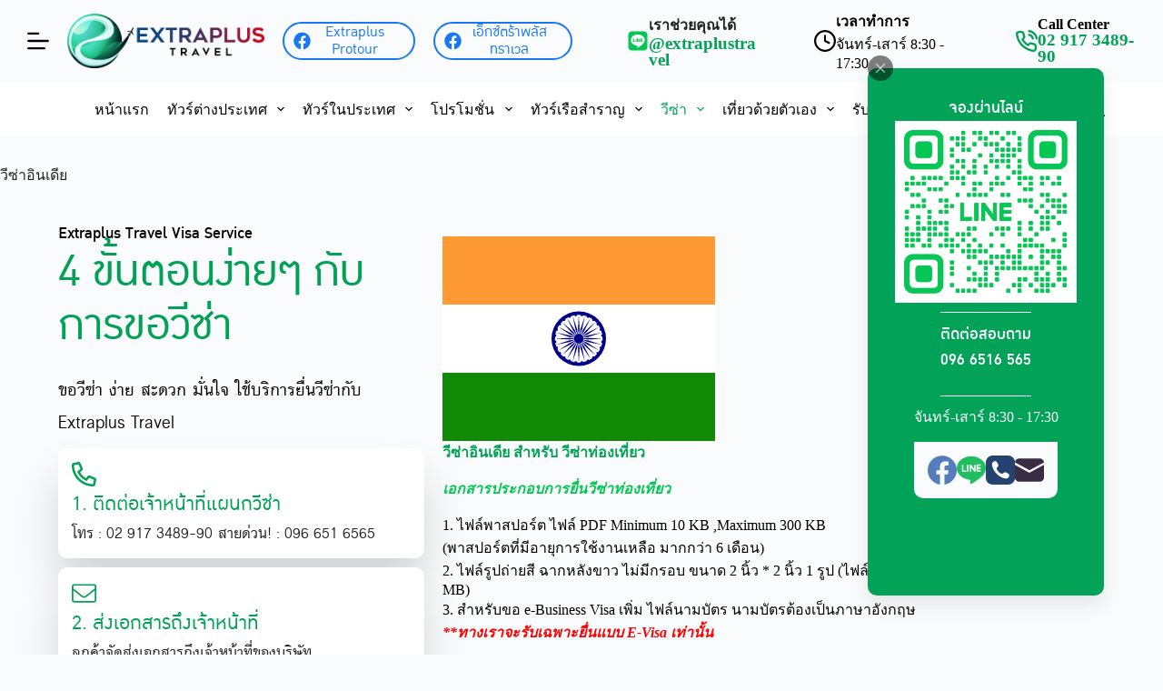

--- FILE ---
content_type: text/html; charset=UTF-8
request_url: https://www.extraplustravel.com/visa/india
body_size: 219666
content:
<!doctype html>
<html lang="th">
<head>
	
	<meta charset="UTF-8">
	<meta name="viewport" content="width=device-width, initial-scale=1, maximum-scale=5, viewport-fit=cover">
	<link rel="profile" href="https://gmpg.org/xfn/11">

	<title>วีซ่าอินเดีย &#8211; เอ็กซ์ตร้า พลัส ทราเวล</title>
<meta name='robots' content='max-image-preview:large' />
<link rel='dns-prefetch' href='//www.googletagmanager.com' />
<link rel="alternate" type="application/rss+xml" title="เอ็กซ์ตร้า พลัส ทราเวล &raquo; ฟีด" href="https://www.extraplustravel.com/feed" />
<link rel="alternate" type="application/rss+xml" title="เอ็กซ์ตร้า พลัส ทราเวล &raquo; ฟีดความเห็น" href="https://www.extraplustravel.com/comments/feed" />
<link rel='stylesheet' id='blocksy-dynamic-global-css' href='https://www.extraplustravel.com/wp-content/uploads/blocksy/css/global.css?ver=09844' media='all' />
<link rel='stylesheet' id='wp-block-library-css' href='https://www.extraplustravel.com/wp-includes/css/dist/block-library/style.min.css?ver=6.6.4' media='all' />
<style id='global-styles-inline-css'>
:root{--wp--preset--aspect-ratio--square: 1;--wp--preset--aspect-ratio--4-3: 4/3;--wp--preset--aspect-ratio--3-4: 3/4;--wp--preset--aspect-ratio--3-2: 3/2;--wp--preset--aspect-ratio--2-3: 2/3;--wp--preset--aspect-ratio--16-9: 16/9;--wp--preset--aspect-ratio--9-16: 9/16;--wp--preset--color--black: #000000;--wp--preset--color--cyan-bluish-gray: #abb8c3;--wp--preset--color--white: #ffffff;--wp--preset--color--pale-pink: #f78da7;--wp--preset--color--vivid-red: #cf2e2e;--wp--preset--color--luminous-vivid-orange: #ff6900;--wp--preset--color--luminous-vivid-amber: #fcb900;--wp--preset--color--light-green-cyan: #7bdcb5;--wp--preset--color--vivid-green-cyan: #00d084;--wp--preset--color--pale-cyan-blue: #8ed1fc;--wp--preset--color--vivid-cyan-blue: #0693e3;--wp--preset--color--vivid-purple: #9b51e0;--wp--preset--color--palette-color-1: var(--theme-palette-color-1, #06c755);--wp--preset--color--palette-color-2: var(--theme-palette-color-2, #01a256);--wp--preset--color--palette-color-3: var(--theme-palette-color-3, #000000);--wp--preset--color--palette-color-4: var(--theme-palette-color-4, #222222);--wp--preset--color--palette-color-5: var(--theme-palette-color-5, #ececec);--wp--preset--color--palette-color-6: var(--theme-palette-color-6, #f2f5f7);--wp--preset--color--palette-color-7: var(--theme-palette-color-7, #FAFBFC);--wp--preset--color--palette-color-8: var(--theme-palette-color-8, #ffffff);--wp--preset--gradient--vivid-cyan-blue-to-vivid-purple: linear-gradient(135deg,rgba(6,147,227,1) 0%,rgb(155,81,224) 100%);--wp--preset--gradient--light-green-cyan-to-vivid-green-cyan: linear-gradient(135deg,rgb(122,220,180) 0%,rgb(0,208,130) 100%);--wp--preset--gradient--luminous-vivid-amber-to-luminous-vivid-orange: linear-gradient(135deg,rgba(252,185,0,1) 0%,rgba(255,105,0,1) 100%);--wp--preset--gradient--luminous-vivid-orange-to-vivid-red: linear-gradient(135deg,rgba(255,105,0,1) 0%,rgb(207,46,46) 100%);--wp--preset--gradient--very-light-gray-to-cyan-bluish-gray: linear-gradient(135deg,rgb(238,238,238) 0%,rgb(169,184,195) 100%);--wp--preset--gradient--cool-to-warm-spectrum: linear-gradient(135deg,rgb(74,234,220) 0%,rgb(151,120,209) 20%,rgb(207,42,186) 40%,rgb(238,44,130) 60%,rgb(251,105,98) 80%,rgb(254,248,76) 100%);--wp--preset--gradient--blush-light-purple: linear-gradient(135deg,rgb(255,206,236) 0%,rgb(152,150,240) 100%);--wp--preset--gradient--blush-bordeaux: linear-gradient(135deg,rgb(254,205,165) 0%,rgb(254,45,45) 50%,rgb(107,0,62) 100%);--wp--preset--gradient--luminous-dusk: linear-gradient(135deg,rgb(255,203,112) 0%,rgb(199,81,192) 50%,rgb(65,88,208) 100%);--wp--preset--gradient--pale-ocean: linear-gradient(135deg,rgb(255,245,203) 0%,rgb(182,227,212) 50%,rgb(51,167,181) 100%);--wp--preset--gradient--electric-grass: linear-gradient(135deg,rgb(202,248,128) 0%,rgb(113,206,126) 100%);--wp--preset--gradient--midnight: linear-gradient(135deg,rgb(2,3,129) 0%,rgb(40,116,252) 100%);--wp--preset--gradient--juicy-peach: linear-gradient(to right, #ffecd2 0%, #fcb69f 100%);--wp--preset--gradient--young-passion: linear-gradient(to right, #ff8177 0%, #ff867a 0%, #ff8c7f 21%, #f99185 52%, #cf556c 78%, #b12a5b 100%);--wp--preset--gradient--true-sunset: linear-gradient(to right, #fa709a 0%, #fee140 100%);--wp--preset--gradient--morpheus-den: linear-gradient(to top, #30cfd0 0%, #330867 100%);--wp--preset--gradient--plum-plate: linear-gradient(135deg, #667eea 0%, #764ba2 100%);--wp--preset--gradient--aqua-splash: linear-gradient(15deg, #13547a 0%, #80d0c7 100%);--wp--preset--gradient--love-kiss: linear-gradient(to top, #ff0844 0%, #ffb199 100%);--wp--preset--gradient--new-retrowave: linear-gradient(to top, #3b41c5 0%, #a981bb 49%, #ffc8a9 100%);--wp--preset--gradient--plum-bath: linear-gradient(to top, #cc208e 0%, #6713d2 100%);--wp--preset--gradient--high-flight: linear-gradient(to right, #0acffe 0%, #495aff 100%);--wp--preset--gradient--teen-party: linear-gradient(-225deg, #FF057C 0%, #8D0B93 50%, #321575 100%);--wp--preset--gradient--fabled-sunset: linear-gradient(-225deg, #231557 0%, #44107A 29%, #FF1361 67%, #FFF800 100%);--wp--preset--gradient--arielle-smile: radial-gradient(circle 248px at center, #16d9e3 0%, #30c7ec 47%, #46aef7 100%);--wp--preset--gradient--itmeo-branding: linear-gradient(180deg, #2af598 0%, #009efd 100%);--wp--preset--gradient--deep-blue: linear-gradient(to right, #6a11cb 0%, #2575fc 100%);--wp--preset--gradient--strong-bliss: linear-gradient(to right, #f78ca0 0%, #f9748f 19%, #fd868c 60%, #fe9a8b 100%);--wp--preset--gradient--sweet-period: linear-gradient(to top, #3f51b1 0%, #5a55ae 13%, #7b5fac 25%, #8f6aae 38%, #a86aa4 50%, #cc6b8e 62%, #f18271 75%, #f3a469 87%, #f7c978 100%);--wp--preset--gradient--purple-division: linear-gradient(to top, #7028e4 0%, #e5b2ca 100%);--wp--preset--gradient--cold-evening: linear-gradient(to top, #0c3483 0%, #a2b6df 100%, #6b8cce 100%, #a2b6df 100%);--wp--preset--gradient--mountain-rock: linear-gradient(to right, #868f96 0%, #596164 100%);--wp--preset--gradient--desert-hump: linear-gradient(to top, #c79081 0%, #dfa579 100%);--wp--preset--gradient--ethernal-constance: linear-gradient(to top, #09203f 0%, #537895 100%);--wp--preset--gradient--happy-memories: linear-gradient(-60deg, #ff5858 0%, #f09819 100%);--wp--preset--gradient--grown-early: linear-gradient(to top, #0ba360 0%, #3cba92 100%);--wp--preset--gradient--morning-salad: linear-gradient(-225deg, #B7F8DB 0%, #50A7C2 100%);--wp--preset--gradient--night-call: linear-gradient(-225deg, #AC32E4 0%, #7918F2 48%, #4801FF 100%);--wp--preset--gradient--mind-crawl: linear-gradient(-225deg, #473B7B 0%, #3584A7 51%, #30D2BE 100%);--wp--preset--gradient--angel-care: linear-gradient(-225deg, #FFE29F 0%, #FFA99F 48%, #FF719A 100%);--wp--preset--gradient--juicy-cake: linear-gradient(to top, #e14fad 0%, #f9d423 100%);--wp--preset--gradient--rich-metal: linear-gradient(to right, #d7d2cc 0%, #304352 100%);--wp--preset--gradient--mole-hall: linear-gradient(-20deg, #616161 0%, #9bc5c3 100%);--wp--preset--gradient--cloudy-knoxville: linear-gradient(120deg, #fdfbfb 0%, #ebedee 100%);--wp--preset--gradient--soft-grass: linear-gradient(to top, #c1dfc4 0%, #deecdd 100%);--wp--preset--gradient--saint-petersburg: linear-gradient(135deg, #f5f7fa 0%, #c3cfe2 100%);--wp--preset--gradient--everlasting-sky: linear-gradient(135deg, #fdfcfb 0%, #e2d1c3 100%);--wp--preset--gradient--kind-steel: linear-gradient(-20deg, #e9defa 0%, #fbfcdb 100%);--wp--preset--gradient--over-sun: linear-gradient(60deg, #abecd6 0%, #fbed96 100%);--wp--preset--gradient--premium-white: linear-gradient(to top, #d5d4d0 0%, #d5d4d0 1%, #eeeeec 31%, #efeeec 75%, #e9e9e7 100%);--wp--preset--gradient--clean-mirror: linear-gradient(45deg, #93a5cf 0%, #e4efe9 100%);--wp--preset--gradient--wild-apple: linear-gradient(to top, #d299c2 0%, #fef9d7 100%);--wp--preset--gradient--snow-again: linear-gradient(to top, #e6e9f0 0%, #eef1f5 100%);--wp--preset--gradient--confident-cloud: linear-gradient(to top, #dad4ec 0%, #dad4ec 1%, #f3e7e9 100%);--wp--preset--gradient--glass-water: linear-gradient(to top, #dfe9f3 0%, white 100%);--wp--preset--gradient--perfect-white: linear-gradient(-225deg, #E3FDF5 0%, #FFE6FA 100%);--wp--preset--font-size--small: 13px;--wp--preset--font-size--medium: 20px;--wp--preset--font-size--large: clamp(22px, 1.375rem + ((1vw - 3.2px) * 0.625), 30px);--wp--preset--font-size--x-large: clamp(30px, 1.875rem + ((1vw - 3.2px) * 1.563), 50px);--wp--preset--font-size--xx-large: clamp(45px, 2.813rem + ((1vw - 3.2px) * 2.734), 80px);--wp--preset--spacing--20: 0.44rem;--wp--preset--spacing--30: 0.67rem;--wp--preset--spacing--40: 1rem;--wp--preset--spacing--50: 1.5rem;--wp--preset--spacing--60: 2.25rem;--wp--preset--spacing--70: 3.38rem;--wp--preset--spacing--80: 5.06rem;--wp--preset--shadow--natural: 6px 6px 9px rgba(0, 0, 0, 0.2);--wp--preset--shadow--deep: 12px 12px 50px rgba(0, 0, 0, 0.4);--wp--preset--shadow--sharp: 6px 6px 0px rgba(0, 0, 0, 0.2);--wp--preset--shadow--outlined: 6px 6px 0px -3px rgba(255, 255, 255, 1), 6px 6px rgba(0, 0, 0, 1);--wp--preset--shadow--crisp: 6px 6px 0px rgba(0, 0, 0, 1);}:root { --wp--style--global--content-size: var(--theme-block-max-width);--wp--style--global--wide-size: var(--theme-block-wide-max-width); }:where(body) { margin: 0; }.wp-site-blocks > .alignleft { float: left; margin-right: 2em; }.wp-site-blocks > .alignright { float: right; margin-left: 2em; }.wp-site-blocks > .aligncenter { justify-content: center; margin-left: auto; margin-right: auto; }:where(.wp-site-blocks) > * { margin-block-start: var(--theme-content-spacing); margin-block-end: 0; }:where(.wp-site-blocks) > :first-child { margin-block-start: 0; }:where(.wp-site-blocks) > :last-child { margin-block-end: 0; }:root { --wp--style--block-gap: var(--theme-content-spacing); }:root :where(.is-layout-flow) > :first-child{margin-block-start: 0;}:root :where(.is-layout-flow) > :last-child{margin-block-end: 0;}:root :where(.is-layout-flow) > *{margin-block-start: var(--theme-content-spacing);margin-block-end: 0;}:root :where(.is-layout-constrained) > :first-child{margin-block-start: 0;}:root :where(.is-layout-constrained) > :last-child{margin-block-end: 0;}:root :where(.is-layout-constrained) > *{margin-block-start: var(--theme-content-spacing);margin-block-end: 0;}:root :where(.is-layout-flex){gap: var(--theme-content-spacing);}:root :where(.is-layout-grid){gap: var(--theme-content-spacing);}.is-layout-flow > .alignleft{float: left;margin-inline-start: 0;margin-inline-end: 2em;}.is-layout-flow > .alignright{float: right;margin-inline-start: 2em;margin-inline-end: 0;}.is-layout-flow > .aligncenter{margin-left: auto !important;margin-right: auto !important;}.is-layout-constrained > .alignleft{float: left;margin-inline-start: 0;margin-inline-end: 2em;}.is-layout-constrained > .alignright{float: right;margin-inline-start: 2em;margin-inline-end: 0;}.is-layout-constrained > .aligncenter{margin-left: auto !important;margin-right: auto !important;}.is-layout-constrained > :where(:not(.alignleft):not(.alignright):not(.alignfull)){max-width: var(--wp--style--global--content-size);margin-left: auto !important;margin-right: auto !important;}.is-layout-constrained > .alignwide{max-width: var(--wp--style--global--wide-size);}body .is-layout-flex{display: flex;}.is-layout-flex{flex-wrap: wrap;align-items: center;}.is-layout-flex > :is(*, div){margin: 0;}body .is-layout-grid{display: grid;}.is-layout-grid > :is(*, div){margin: 0;}body{padding-top: 0px;padding-right: 0px;padding-bottom: 0px;padding-left: 0px;}.has-black-color{color: var(--wp--preset--color--black) !important;}.has-cyan-bluish-gray-color{color: var(--wp--preset--color--cyan-bluish-gray) !important;}.has-white-color{color: var(--wp--preset--color--white) !important;}.has-pale-pink-color{color: var(--wp--preset--color--pale-pink) !important;}.has-vivid-red-color{color: var(--wp--preset--color--vivid-red) !important;}.has-luminous-vivid-orange-color{color: var(--wp--preset--color--luminous-vivid-orange) !important;}.has-luminous-vivid-amber-color{color: var(--wp--preset--color--luminous-vivid-amber) !important;}.has-light-green-cyan-color{color: var(--wp--preset--color--light-green-cyan) !important;}.has-vivid-green-cyan-color{color: var(--wp--preset--color--vivid-green-cyan) !important;}.has-pale-cyan-blue-color{color: var(--wp--preset--color--pale-cyan-blue) !important;}.has-vivid-cyan-blue-color{color: var(--wp--preset--color--vivid-cyan-blue) !important;}.has-vivid-purple-color{color: var(--wp--preset--color--vivid-purple) !important;}.has-palette-color-1-color{color: var(--wp--preset--color--palette-color-1) !important;}.has-palette-color-2-color{color: var(--wp--preset--color--palette-color-2) !important;}.has-palette-color-3-color{color: var(--wp--preset--color--palette-color-3) !important;}.has-palette-color-4-color{color: var(--wp--preset--color--palette-color-4) !important;}.has-palette-color-5-color{color: var(--wp--preset--color--palette-color-5) !important;}.has-palette-color-6-color{color: var(--wp--preset--color--palette-color-6) !important;}.has-palette-color-7-color{color: var(--wp--preset--color--palette-color-7) !important;}.has-palette-color-8-color{color: var(--wp--preset--color--palette-color-8) !important;}.has-black-background-color{background-color: var(--wp--preset--color--black) !important;}.has-cyan-bluish-gray-background-color{background-color: var(--wp--preset--color--cyan-bluish-gray) !important;}.has-white-background-color{background-color: var(--wp--preset--color--white) !important;}.has-pale-pink-background-color{background-color: var(--wp--preset--color--pale-pink) !important;}.has-vivid-red-background-color{background-color: var(--wp--preset--color--vivid-red) !important;}.has-luminous-vivid-orange-background-color{background-color: var(--wp--preset--color--luminous-vivid-orange) !important;}.has-luminous-vivid-amber-background-color{background-color: var(--wp--preset--color--luminous-vivid-amber) !important;}.has-light-green-cyan-background-color{background-color: var(--wp--preset--color--light-green-cyan) !important;}.has-vivid-green-cyan-background-color{background-color: var(--wp--preset--color--vivid-green-cyan) !important;}.has-pale-cyan-blue-background-color{background-color: var(--wp--preset--color--pale-cyan-blue) !important;}.has-vivid-cyan-blue-background-color{background-color: var(--wp--preset--color--vivid-cyan-blue) !important;}.has-vivid-purple-background-color{background-color: var(--wp--preset--color--vivid-purple) !important;}.has-palette-color-1-background-color{background-color: var(--wp--preset--color--palette-color-1) !important;}.has-palette-color-2-background-color{background-color: var(--wp--preset--color--palette-color-2) !important;}.has-palette-color-3-background-color{background-color: var(--wp--preset--color--palette-color-3) !important;}.has-palette-color-4-background-color{background-color: var(--wp--preset--color--palette-color-4) !important;}.has-palette-color-5-background-color{background-color: var(--wp--preset--color--palette-color-5) !important;}.has-palette-color-6-background-color{background-color: var(--wp--preset--color--palette-color-6) !important;}.has-palette-color-7-background-color{background-color: var(--wp--preset--color--palette-color-7) !important;}.has-palette-color-8-background-color{background-color: var(--wp--preset--color--palette-color-8) !important;}.has-black-border-color{border-color: var(--wp--preset--color--black) !important;}.has-cyan-bluish-gray-border-color{border-color: var(--wp--preset--color--cyan-bluish-gray) !important;}.has-white-border-color{border-color: var(--wp--preset--color--white) !important;}.has-pale-pink-border-color{border-color: var(--wp--preset--color--pale-pink) !important;}.has-vivid-red-border-color{border-color: var(--wp--preset--color--vivid-red) !important;}.has-luminous-vivid-orange-border-color{border-color: var(--wp--preset--color--luminous-vivid-orange) !important;}.has-luminous-vivid-amber-border-color{border-color: var(--wp--preset--color--luminous-vivid-amber) !important;}.has-light-green-cyan-border-color{border-color: var(--wp--preset--color--light-green-cyan) !important;}.has-vivid-green-cyan-border-color{border-color: var(--wp--preset--color--vivid-green-cyan) !important;}.has-pale-cyan-blue-border-color{border-color: var(--wp--preset--color--pale-cyan-blue) !important;}.has-vivid-cyan-blue-border-color{border-color: var(--wp--preset--color--vivid-cyan-blue) !important;}.has-vivid-purple-border-color{border-color: var(--wp--preset--color--vivid-purple) !important;}.has-palette-color-1-border-color{border-color: var(--wp--preset--color--palette-color-1) !important;}.has-palette-color-2-border-color{border-color: var(--wp--preset--color--palette-color-2) !important;}.has-palette-color-3-border-color{border-color: var(--wp--preset--color--palette-color-3) !important;}.has-palette-color-4-border-color{border-color: var(--wp--preset--color--palette-color-4) !important;}.has-palette-color-5-border-color{border-color: var(--wp--preset--color--palette-color-5) !important;}.has-palette-color-6-border-color{border-color: var(--wp--preset--color--palette-color-6) !important;}.has-palette-color-7-border-color{border-color: var(--wp--preset--color--palette-color-7) !important;}.has-palette-color-8-border-color{border-color: var(--wp--preset--color--palette-color-8) !important;}.has-vivid-cyan-blue-to-vivid-purple-gradient-background{background: var(--wp--preset--gradient--vivid-cyan-blue-to-vivid-purple) !important;}.has-light-green-cyan-to-vivid-green-cyan-gradient-background{background: var(--wp--preset--gradient--light-green-cyan-to-vivid-green-cyan) !important;}.has-luminous-vivid-amber-to-luminous-vivid-orange-gradient-background{background: var(--wp--preset--gradient--luminous-vivid-amber-to-luminous-vivid-orange) !important;}.has-luminous-vivid-orange-to-vivid-red-gradient-background{background: var(--wp--preset--gradient--luminous-vivid-orange-to-vivid-red) !important;}.has-very-light-gray-to-cyan-bluish-gray-gradient-background{background: var(--wp--preset--gradient--very-light-gray-to-cyan-bluish-gray) !important;}.has-cool-to-warm-spectrum-gradient-background{background: var(--wp--preset--gradient--cool-to-warm-spectrum) !important;}.has-blush-light-purple-gradient-background{background: var(--wp--preset--gradient--blush-light-purple) !important;}.has-blush-bordeaux-gradient-background{background: var(--wp--preset--gradient--blush-bordeaux) !important;}.has-luminous-dusk-gradient-background{background: var(--wp--preset--gradient--luminous-dusk) !important;}.has-pale-ocean-gradient-background{background: var(--wp--preset--gradient--pale-ocean) !important;}.has-electric-grass-gradient-background{background: var(--wp--preset--gradient--electric-grass) !important;}.has-midnight-gradient-background{background: var(--wp--preset--gradient--midnight) !important;}.has-juicy-peach-gradient-background{background: var(--wp--preset--gradient--juicy-peach) !important;}.has-young-passion-gradient-background{background: var(--wp--preset--gradient--young-passion) !important;}.has-true-sunset-gradient-background{background: var(--wp--preset--gradient--true-sunset) !important;}.has-morpheus-den-gradient-background{background: var(--wp--preset--gradient--morpheus-den) !important;}.has-plum-plate-gradient-background{background: var(--wp--preset--gradient--plum-plate) !important;}.has-aqua-splash-gradient-background{background: var(--wp--preset--gradient--aqua-splash) !important;}.has-love-kiss-gradient-background{background: var(--wp--preset--gradient--love-kiss) !important;}.has-new-retrowave-gradient-background{background: var(--wp--preset--gradient--new-retrowave) !important;}.has-plum-bath-gradient-background{background: var(--wp--preset--gradient--plum-bath) !important;}.has-high-flight-gradient-background{background: var(--wp--preset--gradient--high-flight) !important;}.has-teen-party-gradient-background{background: var(--wp--preset--gradient--teen-party) !important;}.has-fabled-sunset-gradient-background{background: var(--wp--preset--gradient--fabled-sunset) !important;}.has-arielle-smile-gradient-background{background: var(--wp--preset--gradient--arielle-smile) !important;}.has-itmeo-branding-gradient-background{background: var(--wp--preset--gradient--itmeo-branding) !important;}.has-deep-blue-gradient-background{background: var(--wp--preset--gradient--deep-blue) !important;}.has-strong-bliss-gradient-background{background: var(--wp--preset--gradient--strong-bliss) !important;}.has-sweet-period-gradient-background{background: var(--wp--preset--gradient--sweet-period) !important;}.has-purple-division-gradient-background{background: var(--wp--preset--gradient--purple-division) !important;}.has-cold-evening-gradient-background{background: var(--wp--preset--gradient--cold-evening) !important;}.has-mountain-rock-gradient-background{background: var(--wp--preset--gradient--mountain-rock) !important;}.has-desert-hump-gradient-background{background: var(--wp--preset--gradient--desert-hump) !important;}.has-ethernal-constance-gradient-background{background: var(--wp--preset--gradient--ethernal-constance) !important;}.has-happy-memories-gradient-background{background: var(--wp--preset--gradient--happy-memories) !important;}.has-grown-early-gradient-background{background: var(--wp--preset--gradient--grown-early) !important;}.has-morning-salad-gradient-background{background: var(--wp--preset--gradient--morning-salad) !important;}.has-night-call-gradient-background{background: var(--wp--preset--gradient--night-call) !important;}.has-mind-crawl-gradient-background{background: var(--wp--preset--gradient--mind-crawl) !important;}.has-angel-care-gradient-background{background: var(--wp--preset--gradient--angel-care) !important;}.has-juicy-cake-gradient-background{background: var(--wp--preset--gradient--juicy-cake) !important;}.has-rich-metal-gradient-background{background: var(--wp--preset--gradient--rich-metal) !important;}.has-mole-hall-gradient-background{background: var(--wp--preset--gradient--mole-hall) !important;}.has-cloudy-knoxville-gradient-background{background: var(--wp--preset--gradient--cloudy-knoxville) !important;}.has-soft-grass-gradient-background{background: var(--wp--preset--gradient--soft-grass) !important;}.has-saint-petersburg-gradient-background{background: var(--wp--preset--gradient--saint-petersburg) !important;}.has-everlasting-sky-gradient-background{background: var(--wp--preset--gradient--everlasting-sky) !important;}.has-kind-steel-gradient-background{background: var(--wp--preset--gradient--kind-steel) !important;}.has-over-sun-gradient-background{background: var(--wp--preset--gradient--over-sun) !important;}.has-premium-white-gradient-background{background: var(--wp--preset--gradient--premium-white) !important;}.has-clean-mirror-gradient-background{background: var(--wp--preset--gradient--clean-mirror) !important;}.has-wild-apple-gradient-background{background: var(--wp--preset--gradient--wild-apple) !important;}.has-snow-again-gradient-background{background: var(--wp--preset--gradient--snow-again) !important;}.has-confident-cloud-gradient-background{background: var(--wp--preset--gradient--confident-cloud) !important;}.has-glass-water-gradient-background{background: var(--wp--preset--gradient--glass-water) !important;}.has-perfect-white-gradient-background{background: var(--wp--preset--gradient--perfect-white) !important;}.has-small-font-size{font-size: var(--wp--preset--font-size--small) !important;}.has-medium-font-size{font-size: var(--wp--preset--font-size--medium) !important;}.has-large-font-size{font-size: var(--wp--preset--font-size--large) !important;}.has-x-large-font-size{font-size: var(--wp--preset--font-size--x-large) !important;}.has-xx-large-font-size{font-size: var(--wp--preset--font-size--xx-large) !important;}
:root :where(.wp-block-pullquote){font-size: clamp(0.984em, 0.984rem + ((1vw - 0.2em) * 0.645), 1.5em);line-height: 1.6;}
</style>
<style id='greenshift-post-css-inline-css'>
.gspb_text-id-gsbp-d57f8dbf-ebbd{font-family:ct_font_d_b__ozone__x__medium,sans-serif;font-size:1rem;line-height:1.5em;color:var(--wp--preset--color--palette-color-3, var(--theme-palette-color-3, #000000))}#gspb_heading-id-gsbp-beef79bb-8c5a{font-family:ct_font_d_b__ozone__x,sans-serif;font-size:3rem;line-height:3.7rem}@media (max-width: 999.98px){#gspb_heading-id-gsbp-beef79bb-8c5a{font-size:2.3rem;line-height:2.5rem}}@media (max-width: 689.98px){#gspb_heading-id-gsbp-beef79bb-8c5a{font-size:1.9rem;line-height:2.2rem}}#gspb_heading-id-gsbp-beef79bb-8c5a{letter-spacing:-1.2px;color:var(--wp--preset--color--palette-color-2, var(--theme-palette-color-2, #01a256))}@media (max-width: 689.98px){#gspb_heading-id-gsbp-beef79bb-8c5a{margin-top:1.5rem}}.gspb_text-id-gsbp-d8a18471-ce57{font-family:ct_font_d_b__thonglor__x,sans-serif;font-size:18px;line-height:2em}@media (max-width: 999.98px){.gspb_text-id-gsbp-d8a18471-ce57{font-size:16px;line-height:1.7em;margin-top:-.2em!important}}#gspb_iconBox-id-gsbp-0114f32 svg{transform:rotateY(180deg)}#gspb_iconBox-id-gsbp-0114f32{justify-content:center;display:flex}#gspb_iconBox-id-gsbp-0114f32 svg,#gspb_iconBox-id-gsbp-0114f32 svg path{fill:var(--wp--preset--color--palette-color-2, var(--theme-palette-color-2, #01a256))!important}#gspb_heading-id-gsbp-752ec17{font-family:ct_font_d_b__ozone__x,sans-serif;font-size:1.3rem;line-height:1em;color:var(--wp--preset--color--palette-color-2, var(--theme-palette-color-2, #01a256));margin-top:0;margin-bottom:10px}.gspb_text-id-gsbp-a39596a{font-family:ct_font_d_b__thonglor__x,sans-serif;font-size:1rem;line-height:1.5em;color:var(--wp--preset--color--palette-color-4, var(--theme-palette-color-4, #222222))}@media (max-width: 999.98px){.gspb_text-id-gsbp-a39596a{margin-top:1.3rem!important}}@media (max-width: 689.98px){.gspb_text-id-gsbp-a39596a{margin-top:0!important}}#gspb_iconBox-id-gsbp-0114f32 svg,#gspb_iconBox-id-gsbp-3440364 svg{height:27px!important;width:27px!important;min-width:27px!important;margin:0!important}#gspb_iconBox-id-gsbp-3440364{justify-content:center;display:flex}#gspb_iconBox-id-gsbp-3440364 svg,#gspb_iconBox-id-gsbp-3440364 svg path{fill:var(--wp--preset--color--palette-color-2, var(--theme-palette-color-2, #01a256))!important}#gspb_iconBox-id-gsbp-0114f32 .gspb_iconBox__wrapper,#gspb_iconBox-id-gsbp-3440364 .gspb_iconBox__wrapper{border-radius:50%;margin-bottom:10px}#gspb_heading-id-gsbp-e094dd4{font-family:ct_font_d_b__ozone__x,sans-serif;font-size:1.3rem;line-height:1em;color:var(--wp--preset--color--palette-color-2, var(--theme-palette-color-2, #01a256));margin-top:0;margin-bottom:10px}.gspb_text-id-gsbp-e8bcb7c{font-family:ct_font_d_b__thonglor__x,sans-serif;font-size:1rem;line-height:1.5em;color:var(--wp--preset--color--palette-color-4, var(--theme-palette-color-4, #222222))}@media (max-width: 999.98px){.gspb_text-id-gsbp-e8bcb7c{margin-top:1.3rem!important}}@media (max-width: 689.98px){.gspb_text-id-gsbp-e8bcb7c{margin-top:0!important}}#gspb_iconBox-id-gsbp-833ea57{justify-content:center;display:flex}#gspb_iconBox-id-gsbp-833ea57 svg,#gspb_iconBox-id-gsbp-833ea57 svg path{fill:var(--wp--preset--color--palette-color-2, var(--theme-palette-color-2, #01a256))!important}#gspb_heading-id-gsbp-0d7d971{font-family:ct_font_d_b__ozone__x,sans-serif;font-size:1.3rem;line-height:1em;color:var(--wp--preset--color--palette-color-2, var(--theme-palette-color-2, #01a256));margin-top:0;margin-bottom:10px}.gspb_text-id-gsbp-785ce36{font-family:ct_font_d_b__thonglor__x,sans-serif;font-size:1rem;line-height:1.5em;color:var(--wp--preset--color--palette-color-4, var(--theme-palette-color-4, #222222))}@media (max-width: 999.98px){.gspb_text-id-gsbp-785ce36{margin-top:1.3rem!important}}@media (max-width: 689.98px){.gspb_text-id-gsbp-785ce36{margin-top:0!important}}#gspb_iconBox-id-gsbp-833ea57 svg,#gspb_iconBox-id-gsbp-8509c4a svg{height:27px!important;width:27px!important;min-width:27px!important;margin:0!important}#gspb_iconBox-id-gsbp-8509c4a{justify-content:center;display:flex}#gspb_iconBox-id-gsbp-8509c4a svg,#gspb_iconBox-id-gsbp-8509c4a svg path{fill:var(--wp--preset--color--palette-color-2, var(--theme-palette-color-2, #01a256))!important}#gspb_iconBox-id-gsbp-833ea57 .gspb_iconBox__wrapper,#gspb_iconBox-id-gsbp-8509c4a .gspb_iconBox__wrapper{border-radius:50%;margin-bottom:10px}#gspb_heading-id-gsbp-20ef770{font-family:ct_font_d_b__ozone__x,sans-serif;font-size:1.3rem;line-height:1em;color:var(--wp--preset--color--palette-color-2, var(--theme-palette-color-2, #01a256));margin-top:0;margin-bottom:10px}.gspb_text-id-gsbp-8668754{font-family:ct_font_d_b__thonglor__x,sans-serif;font-size:1rem;line-height:1.5em;color:var(--wp--preset--color--palette-color-4, var(--theme-palette-color-4, #222222))}@media (max-width: 999.98px){.gspb_text-id-gsbp-8668754{margin-top:1.3rem!important}}@media (max-width: 689.98px){.gspb_text-id-gsbp-8668754{margin-top:0!important}}#gspb_image-id-gsbp-235bd87 img{object-fit:contain;vertical-align:top;display:inline-block;box-sizing:border-box;max-width:100%;width:300px}@media (max-width: 689.98px){#gspb_image-id-gsbp-235bd87 img{width:600px}}#gspb_image-id-gsbp-235bd87,#gspb_image-id-gsbp-235bd87 img{height:auto}@media (max-width: 999.98px){#gspb_image-id-gsbp-235bd87,#gspb_image-id-gsbp-235bd87 img{height:auto}}@media (max-width: 689.98px){#gspb_image-id-gsbp-235bd87,#gspb_image-id-gsbp-235bd87 img{height:auto}}@media (max-width: 689.98px){#gspb_image-id-gsbp-235bd87,#gspb_image-id-gsbp-235bd87 img{height:auto}}#gspb_heading-id-gsbp-0f17355{font-weight:700!important;color:var(--wp--preset--color--palette-color-2, var(--theme-palette-color-2, #01a256))}#gspb_heading-id-gsbp-b8a76ea{color:var(--wp--preset--color--palette-color-1, var(--theme-palette-color-1, #06c755))}#gspb_heading-id-gsbp-3f66c18{color:red}#gspb_heading-id-gsbp-41a8cca,.gspb_text-id-gsbp-01d2c88{color:#f50}#gspb_heading-id-gsbp-1b71469,#gspb_heading-id-gsbp-cb585cb,#gspb_heading-id-gsbp-d694050,#gspb_heading-id-gsbp-e75d6c4{color:var(--wp--preset--color--palette-color-1, var(--theme-palette-color-1, #06c755))}#gspb_iconsList-id-gsbp-9345c3e.gspb_iconsList .gspb_iconsList__item__text{margin-left:15px}#gspb_iconsList-id-gsbp-9345c3e.gspb_iconsList .gspb_iconsList__item{display:flex;flex-direction:row;align-items:center;position:relative}#gspb_iconsList-id-gsbp-9345c3e.gspb_iconsList .gspb_iconsList__item svg path{fill:var(--theme-link-initial-color, #2184f9)!important}#gspb_iconsList-id-gsbp-9345c3e.gspb_iconsList [data-id='0'] svg,#gspb_iconsList-id-gsbp-9345c3e.gspb_iconsList [data-id='1'] svg,body #gspb_iconsList-id-gsbp-9345c3e.gspb_iconsList .gspb_iconsList__item img,body #gspb_iconsList-id-gsbp-9345c3e.gspb_iconsList .gspb_iconsList__item svg{margin:0!important}#gspb_row-id-gsbp-52b19fd{justify-content:space-between;display:flex;flex-wrap:wrap;margin-top:0;margin-bottom:0;padding:0}#gspb_row-id-gsbp-52b19fd>.gspb_row__content{display:flex;justify-content:space-between;margin:0 auto;width:100%;flex-wrap:wrap}div[id^=gspb_col-id]{padding:15px min(3vw,20px);box-sizing:border-box;position:relative}@media (max-width: 689.98px){#gspb_row-id-gsbp-52b19fd{padding:0}}.gspb_text-id-gsbp-34f0e03{font-family:ct_font_d_b__ozone__x__medium,sans-serif;font-size:1rem;line-height:1.5em}#gspb_heading-id-gsbp-f6be2d0{font-family:ct_font_d_b__ozone__x,sans-serif;font-size:3rem;line-height:3.7rem}@media (max-width: 999.98px){#gspb_heading-id-gsbp-f6be2d0{font-size:2.3rem;line-height:2.5rem}}@media (max-width: 689.98px){#gspb_heading-id-gsbp-f6be2d0{font-size:2.4rem;line-height:2.8rem}}#gspb_heading-id-gsbp-f6be2d0{letter-spacing:-1.2px;color:var(--wp--preset--color--palette-color-8, var(--theme-palette-color-8, #ffffff))}@media (max-width: 689.98px){#gspb_heading-id-gsbp-f6be2d0{margin-top:1.5rem}}.gspb_text-id-gsbp-21be650{font-family:ct_font_d_b__thonglor__x,sans-serif;font-size:18px;line-height:2em}@media (max-width: 999.98px){.gspb_text-id-gsbp-21be650{font-size:16px;line-height:1.7em;margin-top:-.2em!important}}#gspb_iconBox-id-gsbp-17e8e48 svg{transform:rotateY(180deg)}#gspb_iconBox-id-gsbp-17e8e48{justify-content:center;display:flex}#gspb_iconBox-id-gsbp-17e8e48 svg,#gspb_iconBox-id-gsbp-17e8e48 svg path{fill:var(--wp--preset--color--palette-color-2, var(--theme-palette-color-2, #01a256))!important}#gspb_iconBox-id-gsbp-17e8e48 .gspb_iconBox__wrapper{border-radius:50%;margin-top:-.2rem;padding:1em}@media (max-width: 689.98px){#gspb_iconBox-id-gsbp-17e8e48 .gspb_iconBox__wrapper{margin-top:0;margin-bottom:10px;padding:0}}#gspb_heading-id-gsbp-6cdb3ce{font-family:ct_font_d_b__ozone__x,sans-serif;font-size:1.3rem;line-height:1em;color:var(--wp--preset--color--palette-color-2, var(--theme-palette-color-2, #01a256));margin-top:0;margin-bottom:10px}@media (max-width: 689.98px){#gspb_heading-id-gsbp-6cdb3ce{margin-bottom:0}}.gspb_text-id-gsbp-13109b3{font-family:ct_font_d_b__thonglor__x,sans-serif;font-size:1rem;line-height:1.5em;color:var(--wp--preset--color--palette-color-4, var(--theme-palette-color-4, #222222))}@media (max-width: 999.98px){.gspb_text-id-gsbp-13109b3{margin-top:1.3rem!important}}@media (max-width: 689.98px){.gspb_text-id-gsbp-13109b3{margin-top:10px!important}}#gspb_iconBox-id-gsbp-17e8e48 svg,#gspb_iconBox-id-gsbp-8be2aee svg{height:27px!important;width:27px!important;min-width:27px!important;margin:0!important}#gspb_iconBox-id-gsbp-8be2aee{justify-content:center;display:flex}#gspb_iconBox-id-gsbp-8be2aee svg,#gspb_iconBox-id-gsbp-8be2aee svg path{fill:var(--wp--preset--color--palette-color-2, var(--theme-palette-color-2, #01a256))!important}#gspb_iconBox-id-gsbp-8be2aee .gspb_iconBox__wrapper{border-radius:50%;margin-top:-.2rem;padding:1em}@media (max-width: 689.98px){#gspb_iconBox-id-gsbp-8be2aee .gspb_iconBox__wrapper{margin:0 0 10px;padding:0}}#gspb_heading-id-gsbp-cf779d7{font-family:ct_font_d_b__ozone__x,sans-serif;font-size:1.3rem;line-height:1em;color:var(--wp--preset--color--palette-color-2, var(--theme-palette-color-2, #01a256));margin-top:0;margin-bottom:10px}.gspb_text-id-gsbp-ece0f16{font-family:ct_font_d_b__thonglor__x,sans-serif;font-size:1rem;line-height:1.5em;color:var(--wp--preset--color--palette-color-4, var(--theme-palette-color-4, #222222))}@media (max-width: 999.98px){.gspb_text-id-gsbp-ece0f16{margin-top:1.3rem!important}}@media (max-width: 689.98px){.gspb_text-id-gsbp-ece0f16{margin-top:0!important}}#gspb_iconBox-id-gsbp-589e811{justify-content:center;display:flex}#gspb_iconBox-id-gsbp-589e811 svg,#gspb_iconBox-id-gsbp-589e811 svg path{fill:var(--wp--preset--color--palette-color-2, var(--theme-palette-color-2, #01a256))!important}#gspb_iconBox-id-gsbp-589e811 .gspb_iconBox__wrapper{border-radius:50%;margin-top:-.2rem;padding:1em}@media (max-width: 689.98px){#gspb_iconBox-id-gsbp-589e811 .gspb_iconBox__wrapper{margin-top:0;margin-bottom:10px;padding:0}}#gspb_heading-id-gsbp-199a973{font-family:ct_font_d_b__ozone__x,sans-serif;font-size:1.3rem;line-height:1em;color:var(--wp--preset--color--palette-color-2, var(--theme-palette-color-2, #01a256));margin-top:0;margin-bottom:10px}.gspb_text-id-gsbp-4987c90{font-family:ct_font_d_b__thonglor__x,sans-serif;font-size:1rem;line-height:1.5em;color:var(--wp--preset--color--palette-color-4, var(--theme-palette-color-4, #222222))}@media (max-width: 999.98px){.gspb_text-id-gsbp-4987c90{margin-top:1.3rem!important}}@media (max-width: 689.98px){.gspb_text-id-gsbp-4987c90{margin-top:0!important}}#gspb_iconBox-id-gsbp-589e811 svg,#gspb_iconBox-id-gsbp-bbaefaa svg{height:27px!important;width:27px!important;min-width:27px!important;margin:0!important}#gspb_iconBox-id-gsbp-bbaefaa{justify-content:center;display:flex}#gspb_iconBox-id-gsbp-bbaefaa svg,#gspb_iconBox-id-gsbp-bbaefaa svg path{fill:var(--wp--preset--color--palette-color-2, var(--theme-palette-color-2, #01a256))!important}#gspb_iconBox-id-gsbp-bbaefaa .gspb_iconBox__wrapper{border-radius:50%;margin-top:-.2rem;padding:1em}@media (max-width: 689.98px){#gspb_iconBox-id-gsbp-bbaefaa .gspb_iconBox__wrapper{margin-top:0;margin-bottom:10px;padding:0}}#gspb_heading-id-gsbp-2c55074{font-family:ct_font_d_b__ozone__x,sans-serif;font-size:1.3rem;line-height:1em;color:var(--wp--preset--color--palette-color-2, var(--theme-palette-color-2, #01a256));margin-top:0;margin-bottom:10px}.gspb_text-id-gsbp-2e358c9{font-family:ct_font_d_b__thonglor__x,sans-serif;font-size:1rem;line-height:1.5em;color:var(--wp--preset--color--palette-color-4, var(--theme-palette-color-4, #222222))}@media (max-width: 999.98px){.gspb_text-id-gsbp-2e358c9{margin-top:1.3rem!important}}@media (max-width: 689.98px){.gspb_text-id-gsbp-2e358c9{margin-top:0!important}}#gspb_row-id-gsbp-b358605f-c280{justify-content:space-between;margin-top:0;margin-bottom:0;display:flex;flex-wrap:wrap;padding:5rem 2rem}#gspb_row-id-gsbp-b358605f-c280>.gspb_row__content{display:flex;justify-content:space-between;margin:0 auto;width:100%;flex-wrap:wrap}@media (max-width: 999.98px){#gspb_row-id-gsbp-b358605f-c280{padding:3.5rem 1.5rem 3.5rem 1.4rem}}@media (max-width: 689.98px){#gspb_row-id-gsbp-b358605f-c280{padding:3.4rem 3rem 2rem 2rem}}#gspb_row-id-gsbp-b358605f-c280{color:var(--wp--preset--color--palette-color-8, var(--theme-palette-color-8, #ffffff))}#gspb_heading-id-gsbp-3c9e79f,#gspb_heading-id-gsbp-3c9e79f .gsap-g-line,#gspb_heading-id-gsbp-8168cba,#gspb_heading-id-gsbp-8168cba .gsap-g-line{text-align:center!important}#gspb_heading-id-gsbp-8168cba{font-weight:700!important;color:var(--wp--preset--color--palette-color-2, var(--theme-palette-color-2, #01a256))}#gspb_heading-id-gsbp-91a41f7,#gspb_heading-id-gsbp-91a41f7 .gsap-g-line{text-align:center!important}#gspb_heading-id-gsbp-91a41f7{margin:0 0 10px}#gspb_image-id-gsbp-359c562 img{vertical-align:middle;display:inline-block;box-sizing:border-box;max-width:100%;width:300px;height:auto}#gspb_image-id-gsbp-359c562{height:auto}@media (max-width: 999.98px){#gspb_image-id-gsbp-359c562,#gspb_image-id-gsbp-359c562 img{height:auto}}@media (max-width: 689.98px){#gspb_image-id-gsbp-359c562,#gspb_image-id-gsbp-359c562 img{height:auto}}@media (max-width: 689.98px){#gspb_image-id-gsbp-359c562,#gspb_image-id-gsbp-359c562 img{height:auto}}#gspb_heading-id-gsbp-b7b64e8,#gspb_heading-id-gsbp-b7b64e8 .gsap-g-line{text-align:center!important}#gspb_heading-id-gsbp-b7b64e8{margin:10px 0 0}#gspb_heading-id-gsbp-d2cacb3,#gspb_heading-id-gsbp-d2cacb3 .gsap-g-line{text-align:center!important}#gspb_heading-id-gsbp-d2cacb3{margin:0}#gspb_heading-id-gsbp-1fa1231,#gspb_heading-id-gsbp-1fa1231 .gsap-g-line{text-align:center!important}#gspb_heading-id-gsbp-1fa1231{margin:0}@media (max-width: 999.98px){#gspb_heading-id-gsbp-d9024e8{font-size:25px}}@media (max-width: 689.98px){#gspb_heading-id-gsbp-d9024e8{font-size:18px}}@media (max-width: 999.98px){#gspb_heading-id-gsbp-d9024e8,#gspb_heading-id-gsbp-d9024e8 .gsap-g-line{text-align:center!important}}#gspb_heading-id-gsbp-d9024e8{color:var(--wp--preset--color--palette-color-8, var(--theme-palette-color-8, #ffffff));margin-top:0;margin-bottom:10px}@media (max-width: 999.98px){.gspb_text-id-gsbp-105d8e4,.gspb_text-id-gsbp-105d8e4 .gsap-g-line{text-align:center!important}}.gspb_text-id-gsbp-105d8e4{color:var(--wp--preset--color--palette-color-8, var(--theme-palette-color-8, #ffffff))}#gspb_iconBox-id-gsbp-8381faf svg{height:48px!important;width:48px!important;min-width:48px!important}#gspb_iconBox-id-gsbp-8381faf a{justify-content:flex-start;display:flex}@media (max-width: 689.98px){#gspb_iconBox-id-gsbp-8381faf svg{height:23px!important;width:32px!important;min-width:32px!important}}#gspb_iconBox-id-gsbp-8381faf svg,#gspb_iconBox-id-gsbp-8381faf svg path,#gspb_iconBox-id-gsbp-8381faf svg:hover,#gspb_iconBox-id-gsbp-8381faf svg:hover path{fill:var(--theme-link-initial-color, #2184f9)!important}#gspb_iconBox-id-gsbp-8381faf svg{margin:0!important}#gspb_heading-id-gsbp-25bcd39{font-size:2.1rem;line-height:1.5rem}@media (max-width: 689.98px){#gspb_heading-id-gsbp-25bcd39{font-size:1.3rem}}#gspb_heading-id-gsbp-25bcd39,#gspb_heading-id-gsbp-25bcd39 .gsap-g-line{text-align:left!important}#gspb_heading-id-gsbp-25bcd39,#gspb_heading-id-gsbp-25bcd39 a{text-decoration:none}#gspb_heading-id-gsbp-25bcd39{font-weight:700!important;margin:auto}#gspb_heading-id-gsbp-25bcd39,#gspb_heading-id-gsbp-25bcd39 .wp-block a,#gspb_heading-id-gsbp-25bcd39 a{color:var(--wp--preset--color--palette-color-1, var(--theme-palette-color-1, #06c755))}#gspb_heading-id-gsbp-25bcd39 .wp-block a:hover,#gspb_heading-id-gsbp-25bcd39 a:hover,#gspb_heading-id-gsbp-25bcd39:hover{color:var(--wp--preset--color--palette-color-2, var(--theme-palette-color-2, #01a256))}#gspb_row-id-gsbp-d224a29{justify-content:space-between;margin-top:0;display:flex;flex-wrap:wrap;align-content:center;margin-bottom:100px;padding:60px}#gspb_row-id-gsbp-d224a29>.gspb_row__content{display:flex;justify-content:space-between;margin:0 auto;width:100%;flex-wrap:wrap}.gspb_row{position:relative}@media (max-width: 999.98px){#gspb_row-id-gsbp-d224a29>.gspb_row__content{row-gap:40px}}#gspb_row-id-gsbp-d224a29>.gspb_row__content{align-items:center}body.gspb-bodyfront #gspb_row-id-gsbp-52b19fd>.gspb_row__content,body.gspb-bodyfront #gspb_row-id-gsbp-d224a29>.gspb_row__content{width:var(--theme-container-width, 1200px);max-width:var(--theme-normal-container-max-width, 1200px)}@media (max-width: 999.98px){#gspb_row-id-gsbp-d224a29{padding:50px}}@media (max-width: 689.98px){#gspb_row-id-gsbp-d224a29{padding:35px}}#gspb_row-id-gsbp-d224a29{background-color:var(--wp--preset--color--palette-color-2, var(--theme-palette-color-2, #24417C))}#gspb_row-id-gsbp-d224a29,#gspb_row-id-gsbp-d224a29>.gspb_backgroundOverlay{border-top-left-radius:10px;border-top-right-radius:10px;border-bottom-right-radius:10px;border-bottom-left-radius:10px}body.gspb-bodyfront #gspb_row-id-gsbp-d224a29{z-index:3}#gspb_col-id-gsbp-8dfeb2e.gspb_row__col--12{width:100%}@media (max-width: 689.98px){#gspb_col-id-gsbp-8dfeb2e.gspb_row__col--12{width:100%}}@media (min-width: 1000px){body.gspb-bodyfront #gspb_col-id-gsbp-8dfeb2e.gspb_row__col--12{width:calc(35% - 0px - 0px)}}.gspb_row #gspb_col-id-gsbp-8dfeb2e.gspb_row__col--12{margin:0;padding:0}@media (max-width: 689.98px){.gspb_row #gspb_col-id-gsbp-8dfeb2e.gspb_row__col--12{margin:0;padding:0}}.gspb_container-id-gsbp-ed19126{flex-direction:column;box-sizing:border-box}#gspb_container-id-gsbp-00e2061.gspb_container>p:last-of-type,#gspb_container-id-gsbp-0fda326.gspb_container>p:last-of-type,#gspb_container-id-gsbp-10b67ba.gspb_container>p:last-of-type,#gspb_container-id-gsbp-16336da.gspb_container>p:last-of-type,#gspb_container-id-gsbp-20786e0.gspb_container>p:last-of-type,#gspb_container-id-gsbp-2842fd8.gspb_container>p:last-of-type,#gspb_container-id-gsbp-2c8c87f.gspb_container>p:last-of-type,#gspb_container-id-gsbp-30e2215.gspb_container>p:last-of-type,#gspb_container-id-gsbp-3d67801.gspb_container>p:last-of-type,#gspb_container-id-gsbp-4ac639c.gspb_container>p:last-of-type,#gspb_container-id-gsbp-5222003.gspb_container>p:last-of-type,#gspb_container-id-gsbp-52575ea.gspb_container>p:last-of-type,#gspb_container-id-gsbp-5552437.gspb_container>p:last-of-type,#gspb_container-id-gsbp-5659445.gspb_container>p:last-of-type,#gspb_container-id-gsbp-5f32c5a.gspb_container>p:last-of-type,#gspb_container-id-gsbp-6258d95.gspb_container>p:last-of-type,#gspb_container-id-gsbp-643ff8c.gspb_container>p:last-of-type,#gspb_container-id-gsbp-6811c6c.gspb_container>p:last-of-type,#gspb_container-id-gsbp-7712412.gspb_container>p:last-of-type,#gspb_container-id-gsbp-804ded2.gspb_container>p:last-of-type,#gspb_container-id-gsbp-893349e.gspb_container>p:last-of-type,#gspb_container-id-gsbp-ac8e865.gspb_container>p:last-of-type,#gspb_container-id-gsbp-b1eb297.gspb_container>p:last-of-type,#gspb_container-id-gsbp-b982d20.gspb_container>p:last-of-type,#gspb_container-id-gsbp-bf50111.gspb_container>p:last-of-type,#gspb_container-id-gsbp-d2a448c.gspb_container>p:last-of-type,#gspb_container-id-gsbp-d645032.gspb_container>p:last-of-type,#gspb_container-id-gsbp-dcf50c4.gspb_container>p:last-of-type,#gspb_container-id-gsbp-e778ce1.gspb_container>p:last-of-type,#gspb_container-id-gsbp-ed19126.gspb_container>p:last-of-type,#gspb_container-id-gsbp-f8ed86b.gspb_container>p:last-of-type,#gspb_container-id-gsbp-fbb5a8d.gspb_container>p:last-of-type,#gspb_container-id-gsbp-fff1332.gspb_container>p:last-of-type{margin-bottom:0}#gspb_container-id-gsbp-30e2215.gspb_container{display:flex;flex-direction:column;flex-wrap:wrap;justify-content:flex-start;align-content:flex-start;align-items:flex-start;box-shadow:0 32px 48px 0 rgba(0,0,0,.15);margin-top:10px;padding:15px}@media (max-width: 999.98px){#gspb_container-id-gsbp-30e2215.gspb_container{margin-top:3.2rem}}@media (max-width: 689.98px){#gspb_container-id-gsbp-30e2215.gspb_container{margin-top:10px}}#gspb_container-id-gsbp-30e2215.gspb_container,#gspb_container-id-gsbp-30e2215.gspb_container>.gspb_backgroundOverlay{border-top-left-radius:10px;border-top-right-radius:10px;border-bottom-right-radius:10px;border-bottom-left-radius:10px}#gspb_container-id-gsbp-30e2215.gspb_container{background-color:var(--wp--preset--color--palette-color-8, var(--theme-palette-color-8, #ffffff))}.gspb_container-id-gsbp-30e2215,.gspb_container-id-gsbp-643ff8c,.gspb_container-id-gsbp-804ded2,.gspb_container-id-gsbp-d2a448c{flex-direction:column;box-sizing:border-box}#gspb_container-id-gsbp-6258d95.gspb_container,#gspb_container-id-gsbp-643ff8c.gspb_container{display:flex;flex-direction:column;flex-wrap:wrap;justify-content:flex-start;align-content:flex-start;align-items:flex-start}#gspb_container-id-gsbp-6258d95.gspb_container{box-shadow:0 32px 48px 0 rgba(0,0,0,.15);margin-top:10px;padding:15px}@media (max-width: 999.98px){#gspb_container-id-gsbp-6258d95.gspb_container{margin-top:3.2rem}}@media (max-width: 689.98px){#gspb_container-id-gsbp-6258d95.gspb_container{margin-top:10px}}#gspb_container-id-gsbp-6258d95.gspb_container,#gspb_container-id-gsbp-6258d95.gspb_container>.gspb_backgroundOverlay{border-top-left-radius:10px;border-top-right-radius:10px;border-bottom-right-radius:10px;border-bottom-left-radius:10px}#gspb_container-id-gsbp-6258d95.gspb_container{background-color:var(--wp--preset--color--palette-color-8, var(--theme-palette-color-8, #ffffff))}.gspb_container-id-gsbp-10b67ba,.gspb_container-id-gsbp-2c8c87f,.gspb_container-id-gsbp-6258d95{flex-direction:column;box-sizing:border-box}#gspb_container-id-gsbp-10b67ba.gspb_container,#gspb_container-id-gsbp-2c8c87f.gspb_container{display:flex;flex-direction:column;flex-wrap:wrap;justify-content:flex-start;align-content:flex-start;align-items:stretch}#gspb_container-id-gsbp-10b67ba.gspb_container{align-items:flex-start;box-shadow:0 32px 48px 0 rgba(0,0,0,.15);margin-top:10px;padding:15px}@media (max-width: 999.98px){#gspb_container-id-gsbp-10b67ba.gspb_container{margin-top:3.2rem}}@media (max-width: 689.98px){#gspb_container-id-gsbp-10b67ba.gspb_container{margin-top:10px}}#gspb_container-id-gsbp-10b67ba.gspb_container,#gspb_container-id-gsbp-10b67ba.gspb_container>.gspb_backgroundOverlay{border-top-left-radius:10px;border-top-right-radius:10px;border-bottom-right-radius:10px;border-bottom-left-radius:10px}#gspb_container-id-gsbp-10b67ba.gspb_container{background-color:var(--wp--preset--color--palette-color-8, var(--theme-palette-color-8, #ffffff))}#gspb_container-id-gsbp-2842fd8.gspb_container,#gspb_container-id-gsbp-3d67801.gspb_container{display:flex;flex-direction:column;flex-wrap:wrap;justify-content:flex-start;align-content:flex-start;align-items:stretch}#gspb_container-id-gsbp-2842fd8.gspb_container{align-items:flex-start;box-shadow:0 32px 48px 0 rgba(0,0,0,.15);margin-top:10px;padding:15px}@media (max-width: 999.98px){#gspb_container-id-gsbp-2842fd8.gspb_container{margin-top:3.2rem}}@media (max-width: 689.98px){#gspb_container-id-gsbp-2842fd8.gspb_container{margin-top:10px;margin-bottom:30px}}#gspb_container-id-gsbp-2842fd8.gspb_container,#gspb_container-id-gsbp-2842fd8.gspb_container>.gspb_backgroundOverlay{border-top-left-radius:10px;border-top-right-radius:10px;border-bottom-right-radius:10px;border-bottom-left-radius:10px}#gspb_container-id-gsbp-2842fd8.gspb_container{background-color:var(--wp--preset--color--palette-color-8, var(--theme-palette-color-8, #ffffff))}.gspb_container-id-gsbp-0fda326,.gspb_container-id-gsbp-2842fd8,.gspb_container-id-gsbp-3d67801{flex-direction:column;box-sizing:border-box}#gspb_container-id-gsbp-0fda326.gspb_container{display:flex;flex-direction:column;flex-wrap:wrap;justify-content:flex-start;align-content:flex-start;align-items:stretch}#gspb_col-id-gsbp-6de11c8.gspb_row__col--12{width:100%}@media (max-width: 689.98px){#gspb_col-id-gsbp-6de11c8.gspb_row__col--12{width:100%}}@media (min-width: 1000px){body.gspb-bodyfront #gspb_col-id-gsbp-6de11c8.gspb_row__col--12{width:calc(65% - 0px - 0px)}}@media (max-width: 689.98px){.gspb_row #gspb_col-id-gsbp-6de11c8.gspb_row__col--12{margin:0;padding:0}}#gspb_container-id-gsbp-5659445.gspb_container,#gspb_container-id-gsbp-b1eb297.gspb_container{display:flex;flex-direction:column;flex-wrap:wrap;justify-content:flex-start;align-content:flex-start;align-items:flex-start;row-gap:15px}.gspb_container-id-gsbp-00e2061,.gspb_container-id-gsbp-16336da,.gspb_container-id-gsbp-20786e0,.gspb_container-id-gsbp-5552437,.gspb_container-id-gsbp-5659445,.gspb_container-id-gsbp-5f32c5a,.gspb_container-id-gsbp-7712412,.gspb_container-id-gsbp-b1eb297,.gspb_container-id-gsbp-d645032,.gspb_container-id-gsbp-dcf50c4,.gspb_container-id-gsbp-e778ce1{flex-direction:column;box-sizing:border-box}#gspb_container-id-gsbp-5552437.gspb_container{box-shadow:0 32px 48px 0 rgba(0,0,0,.15);margin-top:60px;margin-bottom:60px}@media (max-width: 689.98px){#gspb_container-id-gsbp-5552437.gspb_container{padding:0}}#gspb_container-id-gsbp-5552437.gspb_container,#gspb_container-id-gsbp-5552437.gspb_container>.gspb_backgroundOverlay{border-top-left-radius:10px;border-top-right-radius:10px;border-bottom-right-radius:10px;border-bottom-left-radius:10px}#gspb_container-id-gsbp-5552437.gspb_container{background-size:cover;background-image:url(https://www.extraplustravel.com/wp-content/uploads/2024/02/visa-bg-step.jpg);isolation:isolate}#gspb_container-id-gsbp-5552437.gspb_container:hover{background-size:cover}#gspb_container-id-gsbp-5552437.gspb_container>.gspb_backgroundOverlay{position:absolute;top:0;left:0;width:100%;height:100%;z-index:-1;opacity:.9;background-color:var(--wp--preset--color--palette-color-2, var(--theme-palette-color-2, #01a256));background-image:linear-gradient(-225deg,#473b7b 0,#3584a7 51%,#30d2be 100%)}#gspb_col-id-gsbp-ed5b5cc3-7516.gspb_row__col--4{width:calc(33.333333333333336% - 75px)}@media (max-width: 999.98px){#gspb_col-id-gsbp-ed5b5cc3-7516.gspb_row__col--4{width:100%}}@media (max-width: 689.98px){#gspb_col-id-gsbp-ed5b5cc3-7516.gspb_row__col--4{width:calc(100% - 75px)}}@media (max-width: 689.98px){#gspb_col-id-gsbp-ed5b5cc3-7516.gspb_row__col--4{width:100%}.gspb_row #gspb_col-id-gsbp-ed5b5cc3-7516.gspb_row__col--4{margin:0;padding:0}}#gspb_col-id-gsbp-ed5b5cc3-7516.gspb_row__col--4,#gspb_col-id-gsbp-ed5b5cc3-7516.gspb_row__col--4>.gspb_backgroundOverlay{border-top-left-radius:10px;border-top-right-radius:10px;border-bottom-right-radius:10px;border-bottom-left-radius:10px}#gspb_col-id-gsbp-2fb873b7-bae0.gspb_row__col--8{width:calc(66.66666666666667% - 75px)}@media (max-width: 999.98px){#gspb_col-id-gsbp-2fb873b7-bae0.gspb_row__col--8{width:100%}}@media (max-width: 689.98px){#gspb_col-id-gsbp-2fb873b7-bae0.gspb_row__col--8{width:calc(100% - 75px)}}@media (max-width: 689.98px){#gspb_col-id-gsbp-2fb873b7-bae0.gspb_row__col--8{width:100%}.gspb_row #gspb_col-id-gsbp-2fb873b7-bae0.gspb_row__col--8{margin:0;padding:0}}#gspb_container-id-gsbp-f8ed86b.gspb_container{display:flex}@media (max-width: 689.98px){#gspb_container-id-gsbp-f8ed86b.gspb_container{flex-direction:column;flex-wrap:wrap;justify-content:flex-start;align-content:flex-start;align-items:flex-start}}#gspb_container-id-gsbp-f8ed86b.gspb_container{box-shadow:0 32px 48px 0 rgba(0,0,0,.15);margin-top:10px;padding:15px}@media (max-width: 999.98px){#gspb_container-id-gsbp-f8ed86b.gspb_container{margin-top:3.2rem}}#gspb_container-id-gsbp-f8ed86b.gspb_container,#gspb_container-id-gsbp-f8ed86b.gspb_container>.gspb_backgroundOverlay{border-top-left-radius:10px;border-top-right-radius:10px;border-bottom-right-radius:10px;border-bottom-left-radius:10px}#gspb_container-id-gsbp-f8ed86b.gspb_container{background-color:var(--wp--preset--color--palette-color-8, var(--theme-palette-color-8, #ffffff))}.gspb_container-id-gsbp-5222003,.gspb_container-id-gsbp-6811c6c,.gspb_container-id-gsbp-f8ed86b{flex-direction:column;box-sizing:border-box}#gspb_container-id-gsbp-5222003.gspb_container{display:flex;flex-direction:column;flex-wrap:wrap;justify-content:flex-start;align-content:flex-start;align-items:stretch;margin-left:2rem}@media (max-width: 689.98px){#gspb_container-id-gsbp-5222003.gspb_container{margin-right:auto;margin-left:auto}}#gspb_container-id-gsbp-6811c6c.gspb_container{display:flex}@media (max-width: 689.98px){#gspb_container-id-gsbp-6811c6c.gspb_container{flex-direction:column;flex-wrap:wrap;justify-content:flex-start;align-content:flex-start;align-items:flex-start}}#gspb_container-id-gsbp-6811c6c.gspb_container{box-shadow:0 32px 48px 0 rgba(0,0,0,.15);margin-top:10px;padding:15px}@media (max-width: 999.98px){#gspb_container-id-gsbp-6811c6c.gspb_container{margin-top:3.2rem}}#gspb_container-id-gsbp-6811c6c.gspb_container,#gspb_container-id-gsbp-6811c6c.gspb_container>.gspb_backgroundOverlay{border-top-left-radius:10px;border-top-right-radius:10px;border-bottom-right-radius:10px;border-bottom-left-radius:10px}#gspb_container-id-gsbp-6811c6c.gspb_container{background-color:var(--wp--preset--color--palette-color-8, var(--theme-palette-color-8, #ffffff))}#gspb_container-id-gsbp-893349e.gspb_container{display:flex;flex-direction:column;flex-wrap:wrap;justify-content:flex-start;align-content:flex-start;align-items:stretch;margin-left:2rem}@media (max-width: 689.98px){#gspb_container-id-gsbp-893349e.gspb_container{margin-left:0}}#gspb_container-id-gsbp-b982d20.gspb_container{display:flex}@media (max-width: 689.98px){#gspb_container-id-gsbp-b982d20.gspb_container{flex-direction:column;flex-wrap:wrap;justify-content:flex-start;align-content:flex-start;align-items:flex-start}}#gspb_container-id-gsbp-b982d20.gspb_container{box-shadow:0 32px 48px 0 rgba(0,0,0,.15);margin-top:10px;padding:15px}@media (max-width: 999.98px){#gspb_container-id-gsbp-b982d20.gspb_container{margin-top:3.2rem}}#gspb_container-id-gsbp-b982d20.gspb_container,#gspb_container-id-gsbp-b982d20.gspb_container>.gspb_backgroundOverlay{border-top-left-radius:10px;border-top-right-radius:10px;border-bottom-right-radius:10px;border-bottom-left-radius:10px}#gspb_container-id-gsbp-b982d20.gspb_container{background-color:var(--wp--preset--color--palette-color-8, var(--theme-palette-color-8, #ffffff))}.gspb_container-id-gsbp-893349e,.gspb_container-id-gsbp-ac8e865,.gspb_container-id-gsbp-b982d20,.gspb_container-id-gsbp-fff1332{flex-direction:column;box-sizing:border-box}#gspb_container-id-gsbp-fff1332.gspb_container{display:flex;flex-direction:column;flex-wrap:wrap;justify-content:flex-start;align-content:flex-start;align-items:stretch;margin-left:2rem}@media (max-width: 689.98px){#gspb_container-id-gsbp-fff1332.gspb_container{margin-left:0}}#gspb_container-id-gsbp-ac8e865.gspb_container{display:flex}@media (max-width: 689.98px){#gspb_container-id-gsbp-ac8e865.gspb_container{flex-direction:column;flex-wrap:wrap;justify-content:flex-start;align-content:flex-start;align-items:flex-start}}#gspb_container-id-gsbp-ac8e865.gspb_container{box-shadow:0 32px 48px 0 rgba(0,0,0,.15);margin-top:10px;padding:15px}@media (max-width: 999.98px){#gspb_container-id-gsbp-ac8e865.gspb_container{margin-top:3.2rem}}#gspb_container-id-gsbp-ac8e865.gspb_container,#gspb_container-id-gsbp-ac8e865.gspb_container>.gspb_backgroundOverlay{border-top-left-radius:10px;border-top-right-radius:10px;border-bottom-right-radius:10px;border-bottom-left-radius:10px}#gspb_container-id-gsbp-ac8e865.gspb_container{background-color:var(--wp--preset--color--palette-color-8, var(--theme-palette-color-8, #ffffff))}#gspb_container-id-gsbp-52575ea.gspb_container{display:flex;flex-direction:column;flex-wrap:wrap;justify-content:flex-start;align-content:flex-start;align-items:stretch;margin-left:2rem}@media (max-width: 689.98px){#gspb_container-id-gsbp-52575ea.gspb_container{margin-left:0}}#gspb_container-id-gsbp-4ac639c.gspb_container{display:flex;flex-direction:column;flex-wrap:wrap;justify-content:flex-start;align-content:center;align-items:center;margin-top:60px}#gspb_col-id-gsbp-3f096c4.gspb_row__col--6{width:calc(50% - 25px)}@media (max-width: 999.98px){#gspb_col-id-gsbp-3f096c4.gspb_row__col--6{width:100%}}@media (max-width: 689.98px){#gspb_col-id-gsbp-3f096c4.gspb_row__col--6{width:calc(100% - 25px)}}@media (max-width: 689.98px){#gspb_col-id-gsbp-3f096c4.gspb_row__col--6{width:100%}}@media (min-width: 1000px){body.gspb-bodyfront #gspb_col-id-gsbp-3f096c4.gspb_row__col--6{width:calc(65% - 0px - 25px)}}.gspb_row #gspb_col-id-gsbp-3f096c4.gspb_row__col--6,.gspb_row #gspb_col-id-gsbp-a3dc620.gspb_row__col--6{padding:0}#gspb_col-id-gsbp-a3dc620.gspb_row__col--6{width:calc(50% - 25px)}@media (max-width: 999.98px){#gspb_col-id-gsbp-a3dc620.gspb_row__col--6{width:100%}}@media (max-width: 689.98px){#gspb_col-id-gsbp-a3dc620.gspb_row__col--6{width:calc(100% - 25px)}}@media (max-width: 689.98px){#gspb_col-id-gsbp-a3dc620.gspb_row__col--6{width:100%}}@media (min-width: 1000px){body.gspb-bodyfront #gspb_col-id-gsbp-a3dc620.gspb_row__col--6{width:calc(35% - 0px - 25px)}}.gspb_container-id-gsbp-4ac639c,.gspb_container-id-gsbp-52575ea,.gspb_container-id-gsbp-bf50111,.gspb_container-id-gsbp-fbb5a8d{flex-direction:column;box-sizing:border-box}#gspb_container-id-gsbp-bf50111.gspb_container{padding:10px;background-color:var(--wp--preset--color--palette-color-8, var(--theme-palette-color-8, #ffffff))}#gspb_container-id-gsbp-bf50111.gspb_container,#gspb_container-id-gsbp-bf50111.gspb_container>.gspb_backgroundOverlay{border-top-left-radius:90px;border-top-right-radius:90px;border-bottom-right-radius:90px;border-bottom-left-radius:90px}.gspb_container{position:relative}#gspb_container-id-gsbp-fbb5a8d.gspb_container{display:flex;flex-wrap:nowrap;justify-content:flex-start;align-content:center;align-items:center;column-gap:10px}@media (max-width: 999.98px){#gspb_container-id-gsbp-fbb5a8d.gspb_container{justify-content:center}}.gspb_text-id-gsbp-740c187{margin-top:10px!important}
</style>
<link rel='stylesheet' id='parent-style-css' href='https://www.extraplustravel.com/wp-content/themes/blocksy/style.css?ver=6.6.4' media='all' />
<style id='greenshift-post-css-17092-inline-css'>
.gspb_container-id-gsbp-11766ce{flex-direction:column;box-sizing:border-box}#gspb_container-id-gsbp-11766ce.gspb_container>p:last-of-type,#gspb_container-id-gsbp-5b798e2.gspb_container>p:last-of-type,#gspb_container-id-gsbp-8ac465d.gspb_container>p:last-of-type{margin-bottom:0}#gspb_container-id-gsbp-11766ce.gspb_container,#gspb_container-id-gsbp-5b798e2.gspb_container{display:flex;flex-direction:column;flex-wrap:nowrap;justify-content:flex-start;align-content:center;align-items:center}.gspb_container-id-gsbp-5b798e2,.gspb_container-id-gsbp-8ac465d{flex-direction:column;box-sizing:border-box}#gspb_container-id-gsbp-5b798e2.gspb_container{row-gap:10px;margin-top:15px;margin-bottom:15px;padding:15px;background-color:var(--wp--preset--color--palette-color-7, var(--theme-palette-color-7, #FAFBFC))}#gspb_container-id-gsbp-5b798e2.gspb_container,#gspb_container-id-gsbp-5b798e2.gspb_container>.gspb_backgroundOverlay{border-bottom-right-radius:10px;border-bottom-left-radius:10px}.gspb_container{position:relative}#gspb_container-id-gsbp-8ac465d.gspb_container{display:flex;flex-direction:column;justify-content:flex-start;align-items:center;margin-top:10px;margin-bottom:10px;padding-top:10px;padding-bottom:10px;border-top-style:solid;border-top-width:1px;border-top-color:var(--wp--preset--color--palette-color-8, var(--theme-palette-color-8, #ffffff));border-bottom-style:solid;border-bottom-width:1px;border-bottom-color:var(--wp--preset--color--palette-color-8, var(--theme-palette-color-8, #ffffff))}#gspb_heading-id-gsbp-4c0c3b4{font-family:ct_font_d_b__ozone__x__medium,sans-serif;text-align:center!important;color:var(--wp--preset--color--palette-color-8, var(--theme-palette-color-8, #ffffff));margin-bottom:0;padding:0}#gspb_heading-id-gsbp-4c0c3b4 .gsap-g-line{text-align:center!important}#gspb_image-id-gsbp-dfae411 img{object-fit:contain;vertical-align:top;display:inline-block;box-sizing:border-box;max-width:100%;width:200px;aspect-ratio:1/1}#gspb_image-id-gsbp-dfae411{margin:0;padding:0;height:auto}@media (max-width: 999.98px){#gspb_image-id-gsbp-dfae411 img{aspect-ratio:1/1}}@media (max-width: 689.98px){#gspb_image-id-gsbp-dfae411 img{aspect-ratio:1/1}}@media (max-width: 689.98px){#gspb_image-id-gsbp-dfae411 img{aspect-ratio:1/1}}#gspb_image-id-gsbp-dfae411 img{height:auto}@media (max-width: 999.98px){#gspb_image-id-gsbp-dfae411,#gspb_image-id-gsbp-dfae411 img{height:auto}}@media (max-width: 689.98px){#gspb_image-id-gsbp-dfae411,#gspb_image-id-gsbp-dfae411 img{height:auto}}@media (max-width: 689.98px){#gspb_image-id-gsbp-dfae411,#gspb_image-id-gsbp-dfae411 img{height:auto}}#gspb_heading-id-gsbp-f0d6126{color:var(--wp--preset--color--palette-color-8, var(--theme-palette-color-8, #ffffff));margin-bottom:0}#gspb_heading-id-gsbp-17b8ea3,#gspb_heading-id-gsbp-f0d6126{font-family:ct_font_d_b__ozone__x__medium,sans-serif;text-align:center!important;margin-top:0}#gspb_heading-id-gsbp-17b8ea3 .gsap-g-line,#gspb_heading-id-gsbp-f0d6126 .gsap-g-line{text-align:center!important}#gspb_heading-id-gsbp-17b8ea3,#gspb_heading-id-gsbp-17b8ea3 .wp-block a,#gspb_heading-id-gsbp-17b8ea3 a{color:var(--wp--preset--color--palette-color-8, var(--theme-palette-color-8, #ffffff))}#gspb_heading-id-gsbp-17b8ea3 .wp-block a:hover,#gspb_heading-id-gsbp-17b8ea3 a:hover,#gspb_heading-id-gsbp-17b8ea3:hover{color:var(--wp--preset--color--palette-color-7, var(--theme-palette-color-7, #FAFBFC))}
</style>
<style id='greenshift-post-css-16893-inline-css'>
#gspb_heading-id-gsbp-978988b{margin-bottom:15px}#gspb_iconBox-id-gsbp-d55f11f svg{width:72px}#gspb_iconBox-id-gsbp-60a0cb4,#gspb_iconBox-id-gsbp-8e01770,#gspb_iconBox-id-gsbp-c444844,#gspb_iconBox-id-gsbp-d55f11f{justify-content:center;display:flex}#gspb_iconBox-id-gsbp-8e01770 svg,#gspb_iconBox-id-gsbp-d55f11f img{height:80px!important;width:80px!important;min-width:80px!important}#gspb_iconBox-id-gsbp-8e01770 svg,#gspb_iconBox-id-gsbp-8e01770 svg path,#gspb_iconBox-id-gsbp-8e01770 svg:hover,#gspb_iconBox-id-gsbp-8e01770 svg:hover path,#gspb_iconBox-id-gsbp-d55f11f img,#gspb_iconBox-id-gsbp-d55f11f img path,#gspb_iconBox-id-gsbp-d55f11f img:hover,#gspb_iconBox-id-gsbp-d55f11f img:hover path{fill:var(--theme-link-initial-color, #2184f9)!important}#gspb_iconBox-id-gsbp-8e01770 svg,#gspb_iconBox-id-gsbp-d55f11f img{margin:0!important}#gspb_iconBox-id-gsbp-c444844 svg{fill:var(--theme-link-initial-color, #2184f9)!important}#gspb_iconBox-id-gsbp-60a0cb4 svg,#gspb_iconBox-id-gsbp-c444844 svg{height:80px!important;width:80px!important;min-width:80px!important;margin:0!important}#gspb_iconBox-id-gsbp-60a0cb4 svg,#gspb_iconBox-id-gsbp-60a0cb4 svg path,#gspb_iconBox-id-gsbp-60a0cb4 svg:hover,#gspb_iconBox-id-gsbp-60a0cb4 svg:hover path,#gspb_iconBox-id-gsbp-c444844 svg path,#gspb_iconBox-id-gsbp-c444844 svg:hover,#gspb_iconBox-id-gsbp-c444844 svg:hover path{fill:var(--theme-link-initial-color, #2184f9)!important}.gspb_container-id-gsbp-22d6bed{flex-direction:column;box-sizing:border-box}#gspb_container-id-gsbp-22d6bed.gspb_container>p:last-of-type,#gspb_container-id-gsbp-355ecd7.gspb_container>p:last-of-type,#gspb_container-id-gsbp-487a522.gspb_container>p:last-of-type,#gspb_container-id-gsbp-962fa84.gspb_container>p:last-of-type,#gspb_container-id-gsbp-9ede8fc.gspb_container>p:last-of-type{margin-bottom:0}#gspb_container-id-gsbp-22d6bed.gspb_container,#gspb_container-id-gsbp-355ecd7.gspb_container{display:flex;flex-direction:row;flex-wrap:wrap;justify-content:flex-start;align-content:flex-start;align-items:flex-start;row-gap:15px;column-gap:15px}.gspb_container-id-gsbp-355ecd7,.gspb_container-id-gsbp-962fa84,.gspb_container-id-gsbp-9ede8fc{flex-direction:column;box-sizing:border-box}#gspb_container-id-gsbp-355ecd7.gspb_container{row-gap:30px;column-gap:30px}.gspb_text-id-gsbp-574ae17{margin-top:30px!important;margin-bottom:15px!important}.gspb_container-id-gsbp-487a522{flex-direction:column;box-sizing:border-box}.gspb_container{position:relative}#gspb_container-id-gsbp-487a522.gspb_container{display:flex;flex-direction:column;flex-wrap:wrap;justify-content:flex-start;align-content:center;align-items:center}#gspb_heading-id-gsbp-8168cba,#gspb_heading-id-gsbp-8168cba .gsap-g-line{text-align:center!important}#gspb_heading-id-gsbp-8168cba{font-weight:700!important;color:var(--wp--preset--color--palette-color-2, var(--theme-palette-color-2, #01a256));margin-top:0}#gspb_heading-id-gsbp-91a41f7,#gspb_heading-id-gsbp-91a41f7 .gsap-g-line{text-align:center!important}#gspb_heading-id-gsbp-91a41f7{margin:0 0 10px}#gspb_image-id-gsbp-359c562{text-align:center;height:auto}#gspb_image-id-gsbp-359c562 img{vertical-align:middle;display:inline-block;box-sizing:border-box;max-width:100%;width:180px;height:auto}@media (max-width: 999.98px){#gspb_image-id-gsbp-359c562,#gspb_image-id-gsbp-359c562 img{height:auto}}@media (max-width: 689.98px){#gspb_image-id-gsbp-359c562,#gspb_image-id-gsbp-359c562 img{height:auto}}@media (max-width: 689.98px){#gspb_image-id-gsbp-359c562,#gspb_image-id-gsbp-359c562 img{height:auto}}#gspb_heading-id-gsbp-b7b64e8,#gspb_heading-id-gsbp-b7b64e8 .gsap-g-line{text-align:center!important}#gspb_heading-id-gsbp-b7b64e8{margin:10px 0 0}#gspb_heading-id-gsbp-d2cacb3,#gspb_heading-id-gsbp-d2cacb3 .gsap-g-line{text-align:center!important}#gspb_heading-id-gsbp-d2cacb3{margin:0}#gspb_heading-id-gsbp-1fa1231,#gspb_heading-id-gsbp-1fa1231 .gsap-g-line{text-align:center!important}#gspb_heading-id-gsbp-1fa1231{margin:0}
</style>
<style id='greenshift-post-css-15618-inline-css'>
#gspb_iconsList-id-gsbp-93667be.gspb_iconsList .gspb_iconsList__item__text{margin-left:15px}#gspb_iconsList-id-gsbp-93667be.gspb_iconsList .gspb_iconsList__item{display:flex;flex-direction:row;align-items:center;position:relative;font-family:ct_font_d_b__ozone__x,sans-serif}#gspb_iconsList-id-gsbp-2cc8013.gspb_iconsList .gspb_iconsList__item svg path,#gspb_iconsList-id-gsbp-4872bde.gspb_iconsList .gspb_iconsList__item svg path,#gspb_iconsList-id-gsbp-76e5279.gspb_iconsList .gspb_iconsList__item svg path,#gspb_iconsList-id-gsbp-7884530.gspb_iconsList .gspb_iconsList__item svg path,#gspb_iconsList-id-gsbp-917d9fd.gspb_iconsList .gspb_iconsList__item svg path,#gspb_iconsList-id-gsbp-93667be.gspb_iconsList .gspb_iconsList__item svg path,#gspb_iconsList-id-gsbp-94cbaad.gspb_iconsList .gspb_iconsList__item svg path,#gspb_iconsList-id-gsbp-ce16d56.gspb_iconsList .gspb_iconsList__item svg path,#gspb_iconsList-id-gsbp-d66298a.gspb_iconsList .gspb_iconsList__item svg path,#gspb_iconsList-id-gsbp-eb0f5b9.gspb_iconsList .gspb_iconsList__item svg path{fill:var(--theme-link-initial-color, #2184f9)!important}body #gspb_iconsList-id-gsbp-2cc8013.gspb_iconsList .gspb_iconsList__item img,body #gspb_iconsList-id-gsbp-2cc8013.gspb_iconsList .gspb_iconsList__item svg,body #gspb_iconsList-id-gsbp-4872bde.gspb_iconsList .gspb_iconsList__item img,body #gspb_iconsList-id-gsbp-4872bde.gspb_iconsList .gspb_iconsList__item svg,body #gspb_iconsList-id-gsbp-76e5279.gspb_iconsList .gspb_iconsList__item img,body #gspb_iconsList-id-gsbp-76e5279.gspb_iconsList .gspb_iconsList__item svg,body #gspb_iconsList-id-gsbp-7884530.gspb_iconsList .gspb_iconsList__item img,body #gspb_iconsList-id-gsbp-7884530.gspb_iconsList .gspb_iconsList__item svg,body #gspb_iconsList-id-gsbp-917d9fd.gspb_iconsList .gspb_iconsList__item img,body #gspb_iconsList-id-gsbp-917d9fd.gspb_iconsList .gspb_iconsList__item svg,body #gspb_iconsList-id-gsbp-93667be.gspb_iconsList .gspb_iconsList__item img,body #gspb_iconsList-id-gsbp-93667be.gspb_iconsList .gspb_iconsList__item svg,body #gspb_iconsList-id-gsbp-ce16d56.gspb_iconsList .gspb_iconsList__item img,body #gspb_iconsList-id-gsbp-ce16d56.gspb_iconsList .gspb_iconsList__item svg,body #gspb_iconsList-id-gsbp-d66298a.gspb_iconsList .gspb_iconsList__item img,body #gspb_iconsList-id-gsbp-d66298a.gspb_iconsList .gspb_iconsList__item svg,body #gspb_iconsList-id-gsbp-eb0f5b9.gspb_iconsList .gspb_iconsList__item img,body #gspb_iconsList-id-gsbp-eb0f5b9.gspb_iconsList .gspb_iconsList__item svg{margin:0!important}#gspb_iconsList-id-gsbp-93667be.gspb_iconsList .gspb_iconsList__item,#gspb_iconsList-id-gsbp-93667be.gspb_iconsList .gspb_iconsList__item a{text-decoration:none}#gspb_iconsList-id-gsbp-93667be.gspb_iconsList{padding-bottom:3px;display:inline-flex;flex-direction:column}#gspb_iconsList-id-gsbp-93667be.gspb_iconsList [data-id='0'] img{height:27px!important;width:40px!important;min-width:40px!important;margin:0!important}#gspb_iconsList-id-gsbp-93667be.gspb_iconsList .gspb_iconsList__link{position:absolute;top:0;left:0;right:0;bottom:0;z-index:1}#gspb_iconsList-id-gsbp-7884530.gspb_iconsList .gspb_iconsList__item__text{margin-left:15px}#gspb_iconsList-id-gsbp-7884530.gspb_iconsList .gspb_iconsList__item{display:flex;flex-direction:row;align-items:center;position:relative;font-family:ct_font_d_b__thonglor__x,sans-serif}#gspb_iconsList-id-gsbp-7884530.gspb_iconsList ul{display:grid;grid-template-columns:repeat(2,minmax(0,1fr));row-gap:10px;column-gap:10px;margin:0;padding:0}#gspb_iconsList-id-gsbp-7884530.gspb_iconsList .gspb_iconsList__link{position:absolute;top:0;left:0;right:0;bottom:0;z-index:1}#gspb_iconsList-id-gsbp-2cc8013.gspb_iconsList,#gspb_iconsList-id-gsbp-4872bde.gspb_iconsList,#gspb_iconsList-id-gsbp-76e5279.gspb_iconsList,#gspb_iconsList-id-gsbp-7884530.gspb_iconsList,#gspb_iconsList-id-gsbp-917d9fd.gspb_iconsList,#gspb_iconsList-id-gsbp-94cbaad.gspb_iconsList,#gspb_iconsList-id-gsbp-ce16d56.gspb_iconsList,#gspb_iconsList-id-gsbp-d66298a.gspb_iconsList,#gspb_iconsList-id-gsbp-eb0f5b9.gspb_iconsList{display:inline-flex;flex-direction:column}#gspb_iconsList-id-gsbp-4872bde.gspb_iconsList .gspb_iconsList__item__text{margin-left:15px}#gspb_iconsList-id-gsbp-4872bde.gspb_iconsList .gspb_iconsList__item{display:flex;flex-direction:row;align-items:center;position:relative;font-family:ct_font_d_b__ozone__x,sans-serif;text-decoration:none}#gspb_iconsList-id-gsbp-4872bde.gspb_iconsList [data-id='0'] img,#gspb_iconsList-id-gsbp-7884530.gspb_iconsList [data-id='0'] img,#gspb_iconsList-id-gsbp-7884530.gspb_iconsList [data-id='1'] img,#gspb_iconsList-id-gsbp-7884530.gspb_iconsList [data-id='10'] img,#gspb_iconsList-id-gsbp-7884530.gspb_iconsList [data-id='11'] img,#gspb_iconsList-id-gsbp-7884530.gspb_iconsList [data-id='12'] img,#gspb_iconsList-id-gsbp-7884530.gspb_iconsList [data-id='13'] img,#gspb_iconsList-id-gsbp-7884530.gspb_iconsList [data-id='14'] img,#gspb_iconsList-id-gsbp-7884530.gspb_iconsList [data-id='15'] img,#gspb_iconsList-id-gsbp-7884530.gspb_iconsList [data-id='16'] img,#gspb_iconsList-id-gsbp-7884530.gspb_iconsList [data-id='17'] img,#gspb_iconsList-id-gsbp-7884530.gspb_iconsList [data-id='2'] img,#gspb_iconsList-id-gsbp-7884530.gspb_iconsList [data-id='3'] img,#gspb_iconsList-id-gsbp-7884530.gspb_iconsList [data-id='4'] img,#gspb_iconsList-id-gsbp-7884530.gspb_iconsList [data-id='5'] img,#gspb_iconsList-id-gsbp-7884530.gspb_iconsList [data-id='6'] img,#gspb_iconsList-id-gsbp-7884530.gspb_iconsList [data-id='7'] img,#gspb_iconsList-id-gsbp-7884530.gspb_iconsList [data-id='8'] img,#gspb_iconsList-id-gsbp-7884530.gspb_iconsList [data-id='9'] img{height:30px!important;width:40px!important;min-width:40px!important;margin:0!important}#gspb_iconsList-id-gsbp-4872bde.gspb_iconsList .gspb_iconsList__link{position:absolute;top:0;left:0;right:0;bottom:0;z-index:1}#gspb_iconsList-id-gsbp-94cbaad.gspb_iconsList .gspb_iconsList__item__text{margin-left:15px}#gspb_iconsList-id-gsbp-94cbaad.gspb_iconsList .gspb_iconsList__item{display:flex;flex-direction:row;align-items:center;position:relative;font-family:ct_font_d_b__thonglor__x,sans-serif}#gspb_iconsList-id-gsbp-94cbaad.gspb_iconsList .gspb_iconsList__link{position:absolute;top:0;left:0;right:0;bottom:0;z-index:1}#gspb_iconsList-id-gsbp-eb0f5b9.gspb_iconsList .gspb_iconsList__item__text{margin-left:15px}#gspb_iconsList-id-gsbp-eb0f5b9.gspb_iconsList .gspb_iconsList__item{display:flex;flex-direction:row;align-items:center;position:relative;font-family:ct_font_d_b__ozone__x,sans-serif;text-decoration:none}#gspb_iconsList-id-gsbp-4872bde.gspb_iconsList .gspb_iconsList__item a,#gspb_iconsList-id-gsbp-eb0f5b9.gspb_iconsList .gspb_iconsList__item a{text-decoration:none}#gspb_iconsList-id-gsbp-94cbaad.gspb_iconsList [data-id='0'] img,#gspb_iconsList-id-gsbp-94cbaad.gspb_iconsList [data-id='1'] img,#gspb_iconsList-id-gsbp-94cbaad.gspb_iconsList [data-id='10'] img,#gspb_iconsList-id-gsbp-94cbaad.gspb_iconsList [data-id='11'] img,#gspb_iconsList-id-gsbp-94cbaad.gspb_iconsList [data-id='12'] img,#gspb_iconsList-id-gsbp-94cbaad.gspb_iconsList [data-id='13'] img,#gspb_iconsList-id-gsbp-94cbaad.gspb_iconsList [data-id='14'] img,#gspb_iconsList-id-gsbp-94cbaad.gspb_iconsList [data-id='15'] img,#gspb_iconsList-id-gsbp-94cbaad.gspb_iconsList [data-id='16'] img,#gspb_iconsList-id-gsbp-94cbaad.gspb_iconsList [data-id='17'] img,#gspb_iconsList-id-gsbp-94cbaad.gspb_iconsList [data-id='18'] img,#gspb_iconsList-id-gsbp-94cbaad.gspb_iconsList [data-id='19'] img,#gspb_iconsList-id-gsbp-94cbaad.gspb_iconsList [data-id='2'] img,#gspb_iconsList-id-gsbp-94cbaad.gspb_iconsList [data-id='20'] img,#gspb_iconsList-id-gsbp-94cbaad.gspb_iconsList [data-id='3'] img,#gspb_iconsList-id-gsbp-94cbaad.gspb_iconsList [data-id='4'] img,#gspb_iconsList-id-gsbp-94cbaad.gspb_iconsList [data-id='5'] img,#gspb_iconsList-id-gsbp-94cbaad.gspb_iconsList [data-id='6'] img,#gspb_iconsList-id-gsbp-94cbaad.gspb_iconsList [data-id='7'] img,#gspb_iconsList-id-gsbp-94cbaad.gspb_iconsList [data-id='8'] img,#gspb_iconsList-id-gsbp-94cbaad.gspb_iconsList [data-id='9'] img,#gspb_iconsList-id-gsbp-eb0f5b9.gspb_iconsList [data-id='0'] img{height:30px!important;width:40px!important;min-width:40px!important;margin:0!important}#gspb_iconsList-id-gsbp-eb0f5b9.gspb_iconsList .gspb_iconsList__link{position:absolute;top:0;left:0;right:0;bottom:0;z-index:1}#gspb_iconsList-id-gsbp-ce16d56.gspb_iconsList .gspb_iconsList__item__text{margin-left:15px}#gspb_iconsList-id-gsbp-ce16d56.gspb_iconsList .gspb_iconsList__item{display:flex;flex-direction:row;align-items:center;position:relative;font-family:ct_font_d_b__thonglor__x,sans-serif}#gspb_iconsList-id-gsbp-94cbaad.gspb_iconsList ul,#gspb_iconsList-id-gsbp-ce16d56.gspb_iconsList ul{display:grid;grid-template-columns:repeat(2,minmax(0,1fr));row-gap:10px;column-gap:10px;margin:0;padding:0}#gspb_iconsList-id-gsbp-ce16d56.gspb_iconsList .gspb_iconsList__link{position:absolute;top:0;left:0;right:0;bottom:0;z-index:1}#gspb_iconsList-id-gsbp-76e5279.gspb_iconsList .gspb_iconsList__item__text{margin-left:15px}#gspb_iconsList-id-gsbp-76e5279.gspb_iconsList .gspb_iconsList__item{display:flex;flex-direction:row;align-items:center;position:relative;font-family:ct_font_d_b__ozone__x,sans-serif;text-decoration:none}#gspb_iconsList-id-gsbp-76e5279.gspb_iconsList [data-id='0'] img,#gspb_iconsList-id-gsbp-ce16d56.gspb_iconsList [data-id='0'] img,#gspb_iconsList-id-gsbp-ce16d56.gspb_iconsList [data-id='1'] img,#gspb_iconsList-id-gsbp-ce16d56.gspb_iconsList [data-id='2'] img,#gspb_iconsList-id-gsbp-ce16d56.gspb_iconsList [data-id='3'] img,#gspb_iconsList-id-gsbp-ce16d56.gspb_iconsList [data-id='4'] img{height:30px!important;width:40px!important;min-width:40px!important;margin:0!important}#gspb_iconsList-id-gsbp-76e5279.gspb_iconsList .gspb_iconsList__link{position:absolute;top:0;left:0;right:0;bottom:0;z-index:1}#gspb_iconsList-id-gsbp-917d9fd.gspb_iconsList .gspb_iconsList__item__text{margin-left:15px}#gspb_iconsList-id-gsbp-917d9fd.gspb_iconsList .gspb_iconsList__item{display:flex;flex-direction:row;align-items:center;position:relative;font-family:ct_font_d_b__thonglor__x,sans-serif}#gspb_iconsList-id-gsbp-917d9fd.gspb_iconsList [data-id='0'] img,#gspb_iconsList-id-gsbp-917d9fd.gspb_iconsList [data-id='1'] img,#gspb_iconsList-id-gsbp-917d9fd.gspb_iconsList [data-id='2'] img,#gspb_iconsList-id-gsbp-917d9fd.gspb_iconsList [data-id='3'] img{height:27px!important;width:40px!important;min-width:40px!important;margin:0!important}#gspb_iconsList-id-gsbp-917d9fd.gspb_iconsList [data-id='4'] img{height:30px!important;width:40px!important;min-width:40px!important;margin:0!important}#gspb_iconsList-id-gsbp-917d9fd.gspb_iconsList [data-id='5'] img,#gspb_iconsList-id-gsbp-917d9fd.gspb_iconsList [data-id='6'] img{height:27px!important;width:40px!important;min-width:40px!important;margin:0!important}#gspb_iconsList-id-gsbp-917d9fd.gspb_iconsList [data-id='7'] img{height:30px!important;width:40px!important;min-width:40px!important;margin:0!important}#gspb_iconsList-id-gsbp-917d9fd.gspb_iconsList [data-id='8'] img,#gspb_iconsList-id-gsbp-917d9fd.gspb_iconsList [data-id='9'] img{height:27px!important;width:40px!important;min-width:40px!important;margin:0!important}#gspb_iconsList-id-gsbp-917d9fd.gspb_iconsList .gspb_iconsList__link{position:absolute;top:0;left:0;right:0;bottom:0;z-index:1}#gspb_iconsList-id-gsbp-d66298a.gspb_iconsList .gspb_iconsList__item__text{margin-left:15px}#gspb_iconsList-id-gsbp-d66298a.gspb_iconsList .gspb_iconsList__item{display:flex;flex-direction:row;align-items:center;position:relative;font-family:ct_font_d_b__ozone__x,sans-serif;text-decoration:none}#gspb_iconsList-id-gsbp-76e5279.gspb_iconsList .gspb_iconsList__item a,#gspb_iconsList-id-gsbp-d66298a.gspb_iconsList .gspb_iconsList__item a{text-decoration:none}#gspb_iconsList-id-gsbp-d66298a.gspb_iconsList .gspb_iconsList__link{position:absolute;top:0;left:0;right:0;bottom:0;z-index:1}#gspb_iconsList-id-gsbp-2cc8013.gspb_iconsList .gspb_iconsList__item__text{margin-left:15px}#gspb_iconsList-id-gsbp-2cc8013.gspb_iconsList .gspb_iconsList__item{display:flex;flex-direction:row;align-items:center;position:relative;font-family:ct_font_d_b__thonglor__x,sans-serif}#gspb_iconsList-id-gsbp-2cc8013.gspb_iconsList ul,#gspb_iconsList-id-gsbp-917d9fd.gspb_iconsList ul{display:grid;grid-template-columns:repeat(2,minmax(0,1fr));row-gap:10px;column-gap:10px;margin:0;padding:0}#gspb_iconsList-id-gsbp-2cc8013.gspb_iconsList [data-id='0'] img,#gspb_iconsList-id-gsbp-2cc8013.gspb_iconsList [data-id='1'] img,#gspb_iconsList-id-gsbp-2cc8013.gspb_iconsList [data-id='10'] img,#gspb_iconsList-id-gsbp-2cc8013.gspb_iconsList [data-id='11'] img,#gspb_iconsList-id-gsbp-2cc8013.gspb_iconsList [data-id='12'] img,#gspb_iconsList-id-gsbp-2cc8013.gspb_iconsList [data-id='13'] img,#gspb_iconsList-id-gsbp-2cc8013.gspb_iconsList [data-id='14'] img,#gspb_iconsList-id-gsbp-2cc8013.gspb_iconsList [data-id='15'] img,#gspb_iconsList-id-gsbp-2cc8013.gspb_iconsList [data-id='16'] img,#gspb_iconsList-id-gsbp-2cc8013.gspb_iconsList [data-id='2'] img,#gspb_iconsList-id-gsbp-2cc8013.gspb_iconsList [data-id='3'] img,#gspb_iconsList-id-gsbp-2cc8013.gspb_iconsList [data-id='4'] img,#gspb_iconsList-id-gsbp-2cc8013.gspb_iconsList [data-id='5'] img,#gspb_iconsList-id-gsbp-2cc8013.gspb_iconsList [data-id='6'] img,#gspb_iconsList-id-gsbp-2cc8013.gspb_iconsList [data-id='7'] img,#gspb_iconsList-id-gsbp-2cc8013.gspb_iconsList [data-id='8'] img,#gspb_iconsList-id-gsbp-2cc8013.gspb_iconsList [data-id='9'] img,#gspb_iconsList-id-gsbp-d66298a.gspb_iconsList [data-id='0'] img{height:30px!important;width:40px!important;min-width:40px!important;margin:0!important}#gspb_iconsList-id-gsbp-2cc8013.gspb_iconsList .gspb_iconsList__link{position:absolute;top:0;left:0;right:0;bottom:0;z-index:1}.gspb_container-id-gsbp-7db1c42{flex-direction:column;box-sizing:border-box}#gspb_container-id-gsbp-1ba3b94.gspb_container>p:last-of-type,#gspb_container-id-gsbp-25a1472.gspb_container>p:last-of-type,#gspb_container-id-gsbp-4619e97.gspb_container>p:last-of-type,#gspb_container-id-gsbp-5720e7b.gspb_container>p:last-of-type,#gspb_container-id-gsbp-7626090.gspb_container>p:last-of-type,#gspb_container-id-gsbp-7db1c42.gspb_container>p:last-of-type,#gspb_container-id-gsbp-7f96bc6.gspb_container>p:last-of-type,#gspb_container-id-gsbp-c6ae43f.gspb_container>p:last-of-type,#gspb_container-id-gsbp-df33e01.gspb_container>p:last-of-type,#gspb_container-id-gsbp-f4603ef.gspb_container>p:last-of-type,#gspb_container-id-gsbp-fbac989.gspb_container>p:last-of-type{margin-bottom:0}#gspb_container-id-gsbp-7db1c42.gspb_container{display:flex;flex-direction:row;flex-wrap:wrap;justify-content:flex-start;align-content:flex-start;align-items:flex-start;row-gap:30px;column-gap:30px}.gspb_container-id-gsbp-1ba3b94,.gspb_container-id-gsbp-25a1472,.gspb_container-id-gsbp-4619e97,.gspb_container-id-gsbp-5720e7b,.gspb_container-id-gsbp-7626090,.gspb_container-id-gsbp-7f96bc6,.gspb_container-id-gsbp-c6ae43f,.gspb_container-id-gsbp-df33e01,.gspb_container-id-gsbp-f4603ef,.gspb_container-id-gsbp-fbac989{flex-direction:column;box-sizing:border-box}.gspb_container{position:relative}
</style>
<link rel='stylesheet' id='ct-main-styles-css' href='https://www.extraplustravel.com/wp-content/themes/blocksy/static/bundle/main.min.css?ver=2.0.65' media='all' />
<link rel='stylesheet' id='blocksy-pro-divider-styles-css' href='https://www.extraplustravel.com/wp-content/plugins/blocksy-companion-pro/framework/premium/static/bundle/divider.min.css?ver=2.0.58' media='all' />
<link rel='stylesheet' id='blocksy-ext-post-types-extra-styles-css' href='https://www.extraplustravel.com/wp-content/plugins/blocksy-companion-pro/framework/premium/extensions/post-types-extra/static/bundle/main.min.css?ver=2.0.58' media='all' />
<link rel='stylesheet' id='ct-page-title-styles-css' href='https://www.extraplustravel.com/wp-content/themes/blocksy/static/bundle/page-title.min.css?ver=2.0.65' media='all' />
<link rel='stylesheet' id='blocksy-pro-popup-styles-css' href='https://www.extraplustravel.com/wp-content/plugins/blocksy-companion-pro/framework/premium/static/bundle/popups.min.css?ver=2.0.58' media='all' />
<link rel="https://api.w.org/" href="https://www.extraplustravel.com/wp-json/" /><link rel="alternate" title="JSON" type="application/json" href="https://www.extraplustravel.com/wp-json/wp/v2/pages/16397" /><link rel="EditURI" type="application/rsd+xml" title="RSD" href="https://www.extraplustravel.com/xmlrpc.php?rsd" />
<meta name="generator" content="WordPress 6.6.4" />
<link rel="canonical" href="https://www.extraplustravel.com/visa/india" />
<link rel='shortlink' href='https://www.extraplustravel.com/?p=16397' />
<link rel="alternate" title="oEmbed (JSON)" type="application/json+oembed" href="https://www.extraplustravel.com/wp-json/oembed/1.0/embed?url=https%3A%2F%2Fwww.extraplustravel.com%2Fvisa%2Findia" />
<link rel="alternate" title="oEmbed (XML)" type="text/xml+oembed" href="https://www.extraplustravel.com/wp-json/oembed/1.0/embed?url=https%3A%2F%2Fwww.extraplustravel.com%2Fvisa%2Findia&#038;format=xml" />
<meta name="generator" content="Site Kit by Google 1.134.0" /><noscript><link rel='stylesheet' href='https://www.extraplustravel.com/wp-content/themes/blocksy/static/bundle/no-scripts.min.css' type='text/css'></noscript>
<style id="ct-main-styles-inline-css">[data-block*="17092"] {--popup-max-width:260px;--popup-max-height:580px;--popup-height:100%;--popup-padding:30px;--popup-border-radius:10px;--popup-box-shadow:0px 10px 20px rgba(41, 51, 61, 0.1);--popup-edges-offset:65px;} [data-block*="17092"] .ct-popup-inner > article {background-color:#02a358;} [data-block*="17092"] > [class*="ct-container"] > article[class*="post"] {--has-boxed:var(--false);--has-wide:var(--true);}@media (max-width: 689.98px) {[data-block*="17092"] {--popup-max-height:600px;}}</style>
<link rel="icon" href="https://www.extraplustravel.com/wp-content/uploads/2024/02/cropped-extra-logo-icon-32x32.png" sizes="32x32" />
<link rel="icon" href="https://www.extraplustravel.com/wp-content/uploads/2024/02/cropped-extra-logo-icon-192x192.png" sizes="192x192" />
<link rel="apple-touch-icon" href="https://www.extraplustravel.com/wp-content/uploads/2024/02/cropped-extra-logo-icon-180x180.png" />
<meta name="msapplication-TileImage" content="https://www.extraplustravel.com/wp-content/uploads/2024/02/cropped-extra-logo-icon-270x270.png" />
		<style id="wp-custom-css">
			.ct-contact-info[data-id="contacts"] span.contact-text a {
font-size: 1.2rem;
	font-weight:600;
	line-height: 1.0rem;
		color: var(--theme-palette-color-2);
}
.ct-contact-info[data-id="contacts"] span.contact-text a:hover {
font-size: 1.2rem;
	font-weight:600;
	line-height: 1.0rem;
		color: var(--theme-palette-color-3);
}
.ct-contact-info[data-id="8qpo7c"] span.contact-text a {
font-size: 1.2rem;
	font-weight:600;
	line-height: 1.0rem;
			color: var(--theme-palette-color-2);
}
.ct-contact-info[data-id="8qpo7c"] span.contact-text a:hover {
font-size: 1.2rem;
	font-weight:600;
	line-height: 1.0rem;
			color: var(--theme-palette-color-3);
}
.entry-header .page-title span.ct-title-label {
    display: none;
}		</style>
			</head>


<body data-rsssl=1 class="page-template-default page page-id-16397 page-child parent-pageid-67 wp-custom-logo wp-embed-responsive gspbody gspb-bodyfront" data-link="type-2" data-prefix="single_page" data-header="type-1:sticky" data-footer="type-1" itemscope="itemscope" itemtype="https://schema.org/WebPage">

<a class="skip-link show-on-focus" href="#main">
	Skip to content</a>

<!-- Meta Pixel Code -->
<script>
!function(f,b,e,v,n,t,s)
{if(f.fbq)return;n=f.fbq=function(){n.callMethod?
n.callMethod.apply(n,arguments):n.queue.push(arguments)};
if(!f._fbq)f._fbq=n;n.push=n;n.loaded=!0;n.version='2.0';
n.queue=[];t=b.createElement(e);t.async=!0;
t.src=v;s=b.getElementsByTagName(e)[0];
s.parentNode.insertBefore(t,s)}(window, document,'script',
'https://connect.facebook.net/en_US/fbevents.js');
fbq('init', '879388820201856');
fbq('track', 'PageView');
</script>
<noscript><img height="1" width="1" style="display:none"
src="https://www.facebook.com/tr?id=879388820201856&ev=PageView&noscript=1"
/></noscript>
<!-- End Meta Pixel Code --><div class="ct-drawer-canvas" data-location="start">
		<div id="search-modal" class="ct-panel" data-behaviour="modal">
			<div class="ct-panel-actions">
				<button class="ct-toggle-close" data-type="type-1" aria-label="Close search modal">
					<svg class="ct-icon" width="12" height="12" viewBox="0 0 15 15"><path d="M1 15a1 1 0 01-.71-.29 1 1 0 010-1.41l5.8-5.8-5.8-5.8A1 1 0 011.7.29l5.8 5.8 5.8-5.8a1 1 0 011.41 1.41l-5.8 5.8 5.8 5.8a1 1 0 01-1.41 1.41l-5.8-5.8-5.8 5.8A1 1 0 011 15z"/></svg>				</button>
			</div>

			<div class="ct-panel-content">
				

<form role="search" method="get" class="ct-search-form"  action="https://www.extraplustravel.com/" aria-haspopup="listbox" data-live-results="thumbs">

	<input type="search" class="modal-field" placeholder="Search" value="" name="s" autocomplete="off" title="Search for..." aria-label="Search for...">

	<div class="ct-search-form-controls">
		
		<button type="submit" class="wp-element-button" data-button="icon" aria-label="Search button">
			<svg class="ct-icon ct-search-button-content" aria-hidden="true" width="15" height="15" viewBox="0 0 15 15"><path d="M14.8,13.7L12,11c0.9-1.2,1.5-2.6,1.5-4.2c0-3.7-3-6.8-6.8-6.8S0,3,0,6.8s3,6.8,6.8,6.8c1.6,0,3.1-0.6,4.2-1.5l2.8,2.8c0.1,0.1,0.3,0.2,0.5,0.2s0.4-0.1,0.5-0.2C15.1,14.5,15.1,14,14.8,13.7z M1.5,6.8c0-2.9,2.4-5.2,5.2-5.2S12,3.9,12,6.8S9.6,12,6.8,12S1.5,9.6,1.5,6.8z"/></svg>
			<span class="ct-ajax-loader">
				<svg viewBox="0 0 24 24">
					<circle cx="12" cy="12" r="10" opacity="0.2" fill="none" stroke="currentColor" stroke-miterlimit="10" stroke-width="2"/>

					<path d="m12,2c5.52,0,10,4.48,10,10" fill="none" stroke="currentColor" stroke-linecap="round" stroke-miterlimit="10" stroke-width="2">
						<animateTransform
							attributeName="transform"
							attributeType="XML"
							type="rotate"
							dur="0.6s"
							from="0 12 12"
							to="360 12 12"
							repeatCount="indefinite"
						/>
					</path>
				</svg>
			</span>
		</button>

		
					<input type="hidden" name="ct_post_type" value="post:page">
		
		

		<input type="hidden" value="7b83965b50" class="ct-live-results-nonce">	</div>

			<div class="screen-reader-text" aria-live="polite" role="status">
			No results		</div>
	
</form>


			</div>
		</div>

		<div id="offcanvas" class="ct-panel ct-header" data-behaviour="left-side"><div class="ct-panel-inner">
		<div class="ct-panel-actions">
			<span class="ct-panel-heading">Menu</span>
			<button class="ct-toggle-close" data-type="type-1" aria-label="Close drawer">
				<svg class="ct-icon" width="12" height="12" viewBox="0 0 15 15"><path d="M1 15a1 1 0 01-.71-.29 1 1 0 010-1.41l5.8-5.8-5.8-5.8A1 1 0 011.7.29l5.8 5.8 5.8-5.8a1 1 0 011.41 1.41l-5.8 5.8 5.8 5.8a1 1 0 01-1.41 1.41l-5.8-5.8-5.8 5.8A1 1 0 011 15z"/></svg>
			</button>
		</div>
		<div class="ct-panel-content" data-device="desktop"><div class="ct-panel-content-inner">
<a href="https://www.extraplustravel.com/" class="site-logo-container" data-id="offcanvas-logo" rel="home" itemprop="url">
			<img width="1000" height="277" src="https://www.extraplustravel.com/wp-content/uploads/2024/02/extra-logo-web.png" class="default-logo" alt="เอ็กซ์ตร้า พลัส ทราเวล" decoding="async" srcset="https://www.extraplustravel.com/wp-content/uploads/2024/02/extra-logo-web.png 1000w, https://www.extraplustravel.com/wp-content/uploads/2024/02/extra-logo-web-300x83.png 300w, https://www.extraplustravel.com/wp-content/uploads/2024/02/extra-logo-web-768x213.png 768w" sizes="(max-width: 1000px) 100vw, 1000px" />	</a>

<div class="ct-header-content-block" data-hook-id="15618" data-id="content-block"><div class="entry-content">
<div class="wp-block-greenshift-blocks-container gspb_container gspb_container-gsbp-7db1c42" id="gspb_container-id-gsbp-7db1c42">
<div class="wp-block-greenshift-blocks-container gspb_container gspb_container-gsbp-1ba3b94" id="gspb_container-id-gsbp-1ba3b94">
<div class="wp-block-greenshift-blocks-container gspb_container gspb_container-gsbp-c6ae43f" id="gspb_container-id-gsbp-c6ae43f">
<div class="wp-block-greenshift-blocks-iconlist gspb_iconsList gspb_iconsList-id-gsbp-93667be" id="gspb_iconsList-id-gsbp-93667be"><div class="gspb_iconsList__item" data-id="0"><a class="gspb_iconsList__link" href="https://www.extraplustravel.com/zone/asia" rel="noopener"></a><img decoding="async" src="https://www.extraplustravel.com/wp-content/uploads/2024/02/flag_of_asen.svg.png"/><span class="gspb_iconsList__item__text"><strong><a href="https://www.extraplustravel.com/zone/asia">ทัวร์เอเชีย</a></strong></span></div></div>



<hr class="wp-block-separator has-text-color has-palette-color-6-color has-alpha-channel-opacity has-palette-color-6-background-color has-background is-style-wide"/>



<div class="wp-block-greenshift-blocks-iconlist gspb_iconsList gspb_iconsList-id-gsbp-7884530" id="gspb_iconsList-id-gsbp-7884530"><ul><li class="gspb_iconsList__item" data-id="0"><a class="gspb_iconsList__link" href="https://www.extraplustravel.com/tours/japan" target="_blank" title="ทัวร์ญี่ปุ่น" rel="noopener"></a><img decoding="async" src="https://www.extraplustravel.com/wp-content/uploads/2024/02/jp-1.svg"/><span class="gspb_iconsList__item__text"><a href="https://www.extraplustravel.com/tours/japan" data-type="link" data-id="https://www.extraplustravel.com/tours/japan">ทัวร์ญี่ปุ่น</a></span></li><li class="gspb_iconsList__item" data-id="1"><a class="gspb_iconsList__link" href="https://www.extraplustravel.com/tours/korea" rel="noopener"></a><img decoding="async" src="https://www.extraplustravel.com/wp-content/uploads/2024/02/kr.svg"/><span class="gspb_iconsList__item__text"><a href="https://www.extraplustravel.com/tours/korea">ทัวร์เกาหลี</a></span></li><li class="gspb_iconsList__item" data-id="2"><a class="gspb_iconsList__link" href="https://www.extraplustravel.com/tours/hongkong" rel="noopener"></a><img decoding="async" src="https://www.extraplustravel.com/wp-content/uploads/2024/02/hk.svg"/><span class="gspb_iconsList__item__text"><a href="https://www.extraplustravel.com/tours/hongkong">ทัวร์ฮ่องกง</a></span></li><li class="gspb_iconsList__item" data-id="3"><a class="gspb_iconsList__link" href="https://www.extraplustravel.com/tours/macau" rel="noopener"></a><img decoding="async" src="https://www.extraplustravel.com/wp-content/uploads/2024/02/mo.svg"/><span class="gspb_iconsList__item__text"><a href="https://www.extraplustravel.com/tours/macau">ทัวร์มาเก๊า</a></span></li><li class="gspb_iconsList__item" data-id="4"><a class="gspb_iconsList__link" href="https://www.extraplustravel.com/tours/taiwan" rel="noopener"></a><img decoding="async" src="https://www.extraplustravel.com/wp-content/uploads/2024/02/tw.svg"/><span class="gspb_iconsList__item__text"><a href="https://www.extraplustravel.com/tours/taiwan">ทัวร์ไต้หวัน</a></span></li><li class="gspb_iconsList__item" data-id="5"><a class="gspb_iconsList__link" href="https://www.extraplustravel.com/tours/myanmar" rel="noopener"></a><img decoding="async" src="https://www.extraplustravel.com/wp-content/uploads/2024/02/mm.svg"/><span class="gspb_iconsList__item__text"><a href="https://www.extraplustravel.com/tours/myanmar">ทัวร์พม่า</a></span></li><li class="gspb_iconsList__item" data-id="6"><a class="gspb_iconsList__link" href="https://www.extraplustravel.com/tours/vietnam" rel="noopener"></a><img decoding="async" src="https://www.extraplustravel.com/wp-content/uploads/2024/02/vn.svg"/><span class="gspb_iconsList__item__text"><a href="https://www.extraplustravel.com/tours/vietnam">ทัวร์เวียดนาม</a></span></li><li class="gspb_iconsList__item" data-id="7"><a class="gspb_iconsList__link" href="https://www.extraplustravel.com/tours/china" rel="noopener"></a><img decoding="async" src="https://www.extraplustravel.com/wp-content/uploads/2024/02/cn.svg"/><span class="gspb_iconsList__item__text"><a href="https://www.extraplustravel.com/tours/china">ทัวร์จีน</a></span></li><li class="gspb_iconsList__item" data-id="8"><a class="gspb_iconsList__link" href="https://www.extraplustravel.com/tours/singapore" rel="noopener"></a><img decoding="async" src="https://www.extraplustravel.com/wp-content/uploads/2024/02/sg.svg"/><span class="gspb_iconsList__item__text"><a href="https://www.extraplustravel.com/tours/singapore">ทัวร์สิงคโปร์</a></span></li><li class="gspb_iconsList__item" data-id="9"><a class="gspb_iconsList__link" href="https://www.extraplustravel.com/tours/india" rel="noopener"></a><img decoding="async" src="https://www.extraplustravel.com/wp-content/uploads/2024/02/in.svg"/><span class="gspb_iconsList__item__text"><a href="https://www.extraplustravel.com/tours/india">ทัวร์อินเดีย</a></span></li><li class="gspb_iconsList__item" data-id="10"><a class="gspb_iconsList__link" href="https://www.extraplustravel.com/tours/indonesia" rel="noopener"></a><img decoding="async" src="https://www.extraplustravel.com/wp-content/uploads/2024/02/id.svg"/><span class="gspb_iconsList__item__text"><a href="https://www.extraplustravel.com/tours/indonesia">ทัวร์บาหลี</a></span></li><li class="gspb_iconsList__item" data-id="11"><a class="gspb_iconsList__link" href="https://www.extraplustravel.com/tours/philippines" rel="noopener"></a><img decoding="async" src="https://www.extraplustravel.com/wp-content/uploads/2024/02/ph.svg"/><span class="gspb_iconsList__item__text"><a href="https://www.extraplustravel.com/tours/philippines">ทัวร์เซบู ฟิลิปปินส์</a></span></li><li class="gspb_iconsList__item" data-id="12"><a class="gspb_iconsList__link" href="https://www.extraplustravel.com/tours/laos" rel="noopener"></a><img decoding="async" src="https://www.extraplustravel.com/wp-content/uploads/2024/02/la.svg"/><span class="gspb_iconsList__item__text"><a href="https://www.extraplustravel.com/tours/laos">ทัวร์ลาว</a></span></li><li class="gspb_iconsList__item" data-id="13"><a class="gspb_iconsList__link" href="https://www.extraplustravel.com/tours/cambodia" rel="noopener"></a><img decoding="async" src="https://www.extraplustravel.com/wp-content/uploads/2024/02/kh.svg"/><span class="gspb_iconsList__item__text"><a href="https://www.extraplustravel.com/tours/cambodia">ทัวร์กัมพูชา</a></span></li><li class="gspb_iconsList__item" data-id="14"><a class="gspb_iconsList__link" href="https://www.extraplustravel.com/tours/dubai" rel="noopener"></a><img decoding="async" src="https://www.extraplustravel.com/wp-content/uploads/2024/02/ae.svg"/><span class="gspb_iconsList__item__text"><a href="https://www.extraplustravel.com/tours/dubai">ทัวร์ดูไบ</a></span></li><li class="gspb_iconsList__item" data-id="15"><a class="gspb_iconsList__link" href="https://www.extraplustravel.com/tours/bhutan" rel="noopener"></a><img decoding="async" src="https://www.extraplustravel.com/wp-content/uploads/2024/02/bt.svg"/><span class="gspb_iconsList__item__text"><a href="https://www.extraplustravel.com/tours/bhutan">ทัวร์ภูฏาน</a></span></li><li class="gspb_iconsList__item" data-id="16"><a class="gspb_iconsList__link" href="https://www.extraplustravel.com/tours/nepal" rel="noopener"></a><img decoding="async" src="https://www.extraplustravel.com/wp-content/uploads/2024/02/np.svg"/><span class="gspb_iconsList__item__text"><a href="https://www.extraplustravel.com/tours/nepal">ทัวร์เนปาล</a></span></li><li class="gspb_iconsList__item" data-id="17"><a class="gspb_iconsList__link" href="https://www.extraplustravel.com/tours/mongolia" rel="noopener"></a><img decoding="async" src="https://www.extraplustravel.com/wp-content/uploads/2024/02/mn.svg"/><span class="gspb_iconsList__item__text"><a href="https://www.extraplustravel.com/tours/mongolia">ทัวร์มองโกเลีย</a></span></li></ul></div>
</div>
</div>



<div class="wp-block-greenshift-blocks-container gspb_container gspb_container-gsbp-7f96bc6" id="gspb_container-id-gsbp-7f96bc6">
<div class="wp-block-greenshift-blocks-container gspb_container gspb_container-gsbp-f4603ef" id="gspb_container-id-gsbp-f4603ef">
<div class="wp-block-greenshift-blocks-iconlist gspb_iconsList gspb_iconsList-id-gsbp-4872bde" id="gspb_iconsList-id-gsbp-4872bde"><div class="gspb_iconsList__item" data-id="0"><a class="gspb_iconsList__link" href="https://www.extraplustravel.com/zone/europe" rel="noopener"></a><img decoding="async" src="https://www.extraplustravel.com/wp-content/uploads/2024/02/eu.svg"/><span class="gspb_iconsList__item__text"><strong><a href="https://www.extraplustravel.com/zone/europe">ทัวร์ยุโรป</a></strong></span></div></div>



<hr class="wp-block-separator has-text-color has-palette-color-6-color has-alpha-channel-opacity has-palette-color-6-background-color has-background is-style-wide"/>



<div class="wp-block-greenshift-blocks-iconlist gspb_iconsList gspb_iconsList-id-gsbp-94cbaad" id="gspb_iconsList-id-gsbp-94cbaad"><ul><li class="gspb_iconsList__item" data-id="0"><a class="gspb_iconsList__link" href="https://www.extraplustravel.com/tours/england" rel="noopener"></a><img decoding="async" src="https://www.extraplustravel.com/wp-content/uploads/2024/02/gb.svg"/><span class="gspb_iconsList__item__text"><a href="https://www.extraplustravel.com/tours/england">ทัวร์อังกฤษ</a></span></li><li class="gspb_iconsList__item" data-id="1"><a class="gspb_iconsList__link" href="https://www.extraplustravel.com/tours/france" rel="noopener"></a><img decoding="async" src="https://www.extraplustravel.com/wp-content/uploads/2024/02/fr.svg"/><span class="gspb_iconsList__item__text"><a href="https://www.extraplustravel.com/tours/france">ทัวร์ฝรั่งเศส</a></span></li><li class="gspb_iconsList__item" data-id="2"><a class="gspb_iconsList__link" href="https://www.extraplustravel.com/tours/italy" rel="noopener"></a><img decoding="async" src="https://www.extraplustravel.com/wp-content/uploads/2024/02/it.svg"/><span class="gspb_iconsList__item__text"><a href="https://www.extraplustravel.com/tours/italy">ทัวร์อิตาลี</a></span></li><li class="gspb_iconsList__item" data-id="3"><a class="gspb_iconsList__link" href="https://www.extraplustravel.com/tours/switzerland" rel="noopener"></a><img decoding="async" src="https://www.extraplustravel.com/wp-content/uploads/2024/02/ch.svg"/><span class="gspb_iconsList__item__text"><a href="https://www.extraplustravel.com/tours/switzerland">ทัวร์สวิส</a></span></li><li class="gspb_iconsList__item" data-id="4"><a class="gspb_iconsList__link" href="https://www.extraplustravel.com/tours/spain" rel="noopener"></a><img decoding="async" src="https://www.extraplustravel.com/wp-content/uploads/2024/02/es.svg"/><span class="gspb_iconsList__item__text"><a href="https://www.extraplustravel.com/tours/spain">ทัวร์สเปน</a></span></li><li class="gspb_iconsList__item" data-id="5"><a class="gspb_iconsList__link" href="https://www.extraplustravel.com/tours/turkey" rel="noopener"></a><img decoding="async" src="https://www.extraplustravel.com/wp-content/uploads/2024/02/tr.svg"/><span class="gspb_iconsList__item__text"><a href="https://www.extraplustravel.com/tours/turkey">ทัวร์ตุรกี</a></span></li><li class="gspb_iconsList__item" data-id="6"><a class="gspb_iconsList__link" href="https://www.extraplustravel.com/tours/russian" rel="noopener"></a><img decoding="async" src="https://www.extraplustravel.com/wp-content/uploads/2024/02/ru.svg"/><span class="gspb_iconsList__item__text"><a href="https://www.extraplustravel.com/tours/russian">ทัวร์รัสเซีย</a></span></li><li class="gspb_iconsList__item" data-id="7"><a class="gspb_iconsList__link" href="https://www.extraplustravel.com/tours/georgia" rel="noopener"></a><img decoding="async" src="https://www.extraplustravel.com/wp-content/uploads/2024/02/ge.svg"/><span class="gspb_iconsList__item__text"><a href="https://www.extraplustravel.com/tours/georgia">ทัวร์จอร์เจีย</a></span></li><li class="gspb_iconsList__item" data-id="8"><a class="gspb_iconsList__link" href="https://www.extraplustravel.com/tours/croatia" rel="noopener"></a><img decoding="async" src="https://www.extraplustravel.com/wp-content/uploads/2024/02/hr.svg"/><span class="gspb_iconsList__item__text"><a href="https://www.extraplustravel.com/tours/croatia">ทัวร์โครเอเชีย</a></span></li><li class="gspb_iconsList__item" data-id="9"><a class="gspb_iconsList__link" href="https://www.extraplustravel.com/tours/germany" rel="noopener"></a><img decoding="async" src="https://www.extraplustravel.com/wp-content/uploads/2024/02/de.svg"/><span class="gspb_iconsList__item__text"><a href="https://www.extraplustravel.com/tours/germany">ทัวร์เยอรมนี</a></span></li><li class="gspb_iconsList__item" data-id="10"><a class="gspb_iconsList__link" href="https://www.extraplustravel.com/tours/austria" rel="noopener"></a><img decoding="async" src="https://www.extraplustravel.com/wp-content/uploads/2024/02/at.svg"/><span class="gspb_iconsList__item__text"><a href="https://www.extraplustravel.com/tours/austria">ทัวร์ออสเตรีย</a></span></li><li class="gspb_iconsList__item" data-id="11"><a class="gspb_iconsList__link" href="https://www.extraplustravel.com/tours/poland" rel="noopener"></a><img decoding="async" src="https://www.extraplustravel.com/wp-content/uploads/2024/02/pl.svg"/><span class="gspb_iconsList__item__text"><a href="https://www.extraplustravel.com/tours/poland">ทัวร์โปแลนด์</a></span></li><li class="gspb_iconsList__item" data-id="12"><a class="gspb_iconsList__link" href="https://www.extraplustravel.com/tours/lithuania" rel="noopener"></a><img decoding="async" src="https://www.extraplustravel.com/wp-content/uploads/2024/02/lt-1.svg"/><span class="gspb_iconsList__item__text"><a href="https://www.extraplustravel.com/tours/lithuania">ทัวร์ลิทัวเนีย</a></span></li><li class="gspb_iconsList__item" data-id="13"><a class="gspb_iconsList__link" href="https://www.extraplustravel.com/tours/greece" rel="noopener"></a><img decoding="async" src="https://www.extraplustravel.com/wp-content/uploads/2024/02/gr.svg"/><span class="gspb_iconsList__item__text"><a href="https://www.extraplustravel.com/tours/greece">ทัวร์กรีซ</a></span></li><li class="gspb_iconsList__item" data-id="14"><a class="gspb_iconsList__link" href="https://www.extraplustravel.com/tours/finland" rel="noopener"></a><img decoding="async" src="https://www.extraplustravel.com/wp-content/uploads/2024/02/fi.svg"/><span class="gspb_iconsList__item__text"><a href="https://www.extraplustravel.com/tours/finland">ทัวร์ฟินแลนด์</a></span></li><li class="gspb_iconsList__item" data-id="15"><a class="gspb_iconsList__link" href="https://www.extraplustravel.com/tours/norway" rel="noopener"></a><img decoding="async" src="https://www.extraplustravel.com/wp-content/uploads/2024/02/no.svg"/><span class="gspb_iconsList__item__text"><a href="https://www.extraplustravel.com/tours/norway">ทัวร์นอร์เวย์</a></span></li><li class="gspb_iconsList__item" data-id="16"><a class="gspb_iconsList__link" href="https://www.extraplustravel.com/tours/iceland" rel="noopener"></a><img decoding="async" src="https://www.extraplustravel.com/wp-content/uploads/2024/02/is.svg"/><span class="gspb_iconsList__item__text"><a href="https://www.extraplustravel.com/tours/iceland">ทัวร์ไอซ์แลนด์</a></span></li><li class="gspb_iconsList__item" data-id="17"><a class="gspb_iconsList__link" href="https://www.extraplustravel.com/tours/skandinavia" rel="noopener"></a><img decoding="async" src="https://www.extraplustravel.com/wp-content/uploads/2024/02/de.svg"/><span class="gspb_iconsList__item__text"><a href="https://www.extraplustravel.com/tours/skandinavia">ทัวร์สแกนดิเนเวีย</a></span></li><li class="gspb_iconsList__item" data-id="18"><a class="gspb_iconsList__link" href="https://www.extraplustravel.com/tours/estonia" rel="noopener"></a><img decoding="async" src="https://www.extraplustravel.com/wp-content/uploads/2024/02/ee.svg"/><span class="gspb_iconsList__item__text"><a href="https://www.extraplustravel.com/tours/estonia">ทัวร์เอสโตเนีย</a></span></li><li class="gspb_iconsList__item" data-id="19"><a class="gspb_iconsList__link" href="https://www.extraplustravel.com/tours/latvia" rel="noopener"></a><img decoding="async" src="https://www.extraplustravel.com/wp-content/uploads/2024/02/lv.svg"/><span class="gspb_iconsList__item__text"><a href="https://www.extraplustravel.com/tours/latvia">ทัวร์ลัตเวีย</a></span></li><li class="gspb_iconsList__item" data-id="20"><a class="gspb_iconsList__link" href="https://www.extraplustravel.com/zone/europe" rel="noopener"></a><img decoding="async" src="https://www.extraplustravel.com/wp-content/uploads/2024/02/eu.svg"/><span class="gspb_iconsList__item__text"><a href="https://www.extraplustravel.com/zone/europe">ทัวร์ยุโรปตะวันออก</a></span></li></ul></div>
</div>
</div>



<div class="wp-block-greenshift-blocks-container gspb_container gspb_container-gsbp-5720e7b" id="gspb_container-id-gsbp-5720e7b">
<div class="wp-block-greenshift-blocks-container gspb_container gspb_container-gsbp-df33e01" id="gspb_container-id-gsbp-df33e01">
<div class="wp-block-greenshift-blocks-iconlist gspb_iconsList gspb_iconsList-id-gsbp-eb0f5b9" id="gspb_iconsList-id-gsbp-eb0f5b9"><div class="gspb_iconsList__item" data-id="0"><a class="gspb_iconsList__link" href="https://www.extraplustravel.com/zone/middle-east" rel="noopener"></a><img decoding="async" src="https://www.extraplustravel.com/wp-content/uploads/2024/02/au.svg"/><span class="gspb_iconsList__item__text"><strong><a href="https://www.extraplustravel.com/zone/middle-east">ทวีปอื่นๆ</a></strong></span></div></div>



<hr class="wp-block-separator has-text-color has-palette-color-6-color has-alpha-channel-opacity has-palette-color-6-background-color has-background is-style-wide"/>



<div class="wp-block-greenshift-blocks-iconlist gspb_iconsList gspb_iconsList-id-gsbp-ce16d56" id="gspb_iconsList-id-gsbp-ce16d56"><ul><li class="gspb_iconsList__item" data-id="0"><a class="gspb_iconsList__link" href="https://www.extraplustravel.com/tours/australia" rel="noopener"></a><img decoding="async" src="https://www.extraplustravel.com/wp-content/uploads/2024/02/au.svg"/><span class="gspb_iconsList__item__text"><a href="https://www.extraplustravel.com/tours/australia">ทัวร์ออสเตรเลีย</a></span></li><li class="gspb_iconsList__item" data-id="1"><a class="gspb_iconsList__link" href="https://www.extraplustravel.com/tours/new-zealand" rel="noopener"></a><img decoding="async" src="https://www.extraplustravel.com/wp-content/uploads/2024/02/nz.svg"/><span class="gspb_iconsList__item__text"><a href="https://www.extraplustravel.com/tours/new-zealand">ทัวร์นิวซีแลนด์</a></span></li><li class="gspb_iconsList__item" data-id="2"><a class="gspb_iconsList__link" href="https://www.extraplustravel.com/zone/africa" rel="noopener"></a><img decoding="async" src="https://www.extraplustravel.com/wp-content/uploads/2024/02/za.svg"/><span class="gspb_iconsList__item__text"><a href="https://www.extraplustravel.com/zone/africa">ทัวร์แอฟริกา</a></span></li><li class="gspb_iconsList__item" data-id="3"><a class="gspb_iconsList__link" href="https://www.extraplustravel.com/zone/america" rel="noopener"></a><img decoding="async" src="https://www.extraplustravel.com/wp-content/uploads/2024/02/us.svg"/><span class="gspb_iconsList__item__text"><a href="https://www.extraplustravel.com/zone/america">ทัวร์อเมริกา</a></span></li><li class="gspb_iconsList__item" data-id="4"><a class="gspb_iconsList__link" href="https://www.extraplustravel.com/tours/canada" rel="noopener"></a><img decoding="async" src="https://www.extraplustravel.com/wp-content/uploads/2024/02/ca.svg"/><span class="gspb_iconsList__item__text"><a href="https://www.extraplustravel.com/tours/canada">ทัวร์แคนาดา</a></span></li></ul></div>
</div>
</div>



<div class="wp-block-greenshift-blocks-container gspb_container gspb_container-gsbp-4619e97" id="gspb_container-id-gsbp-4619e97">
<div class="wp-block-greenshift-blocks-container gspb_container gspb_container-gsbp-7626090" id="gspb_container-id-gsbp-7626090">
<div class="wp-block-greenshift-blocks-iconlist gspb_iconsList gspb_iconsList-id-gsbp-76e5279" id="gspb_iconsList-id-gsbp-76e5279"><div class="gspb_iconsList__item" data-id="0"><a class="gspb_iconsList__link" href="https://www.extraplustravel.com/tours/japan" target="_blank" title="ทัวร์ญี่ปุ่น" rel="noopener"></a><img decoding="async" src="https://www.extraplustravel.com/wp-content/uploads/2024/02/jp-1.svg"/><span class="gspb_iconsList__item__text"><strong><a href="https://www.extraplustravel.com/tours/japan">ทัวร์ญี่ปุ่น</a></strong></span></div></div>



<hr class="wp-block-separator has-text-color has-palette-color-6-color has-alpha-channel-opacity has-palette-color-6-background-color has-background is-style-wide"/>



<div class="wp-block-greenshift-blocks-iconlist gspb_iconsList gspb_iconsList-id-gsbp-917d9fd" id="gspb_iconsList-id-gsbp-917d9fd"><ul><li class="gspb_iconsList__item" data-id="0"><a class="gspb_iconsList__link" href="https://www.extraplustravel.com/tours/sendai" rel="noopener"></a><img decoding="async" src="https://www.extraplustravel.com/wp-content/uploads/2024/02/miyagi.svg.png"/><span class="gspb_iconsList__item__text"><a href="https://www.extraplustravel.com/tours/sendai">ทัวร์เซนได</a></span></li><li class="gspb_iconsList__item" data-id="1"><a class="gspb_iconsList__link" href="https://www.extraplustravel.com/tours/hiroshima" rel="noopener"></a><img decoding="async" src="https://www.extraplustravel.com/wp-content/uploads/2024/02/hiroshima.svg.png"/><span class="gspb_iconsList__item__text"><a href="https://www.extraplustravel.com/tours/hiroshima">ทัวร์ฮิโรชิมะ</a></span></li><li class="gspb_iconsList__item" data-id="2"><a class="gspb_iconsList__link" href="https://www.extraplustravel.com/tours/takayama" rel="noopener"></a><img decoding="async" src="https://www.extraplustravel.com/wp-content/uploads/2024/02/gifu.svg"/><span class="gspb_iconsList__item__text"><a href="https://www.extraplustravel.com/tours/takayama">ทัวร์ทาคายาม่า</a></span></li><li class="gspb_iconsList__item" data-id="3"><a class="gspb_iconsList__link" href="https://www.extraplustravel.com/tours/nagoya" rel="noopener"></a><img decoding="async" src="https://www.extraplustravel.com/wp-content/uploads/2024/02/aichi.svg.png"/><span class="gspb_iconsList__item__text"><a href="https://www.extraplustravel.com/tours/nagoya">ทัวร์นาโกย่า</a></span></li><li class="gspb_iconsList__item" data-id="4"><a class="gspb_iconsList__link" href="https://www.extraplustravel.com/tours/fukuoka" rel="noopener"></a><img decoding="async" src="https://www.extraplustravel.com/wp-content/uploads/2024/02/fukuoka.svg"/><span class="gspb_iconsList__item__text"><a href="https://www.extraplustravel.com/tours/fukuoka">ทัวร์ฟูกูโอกะ</a></span></li><li class="gspb_iconsList__item" data-id="5"><a class="gspb_iconsList__link" href="https://www.extraplustravel.com/tours/hokkaido" rel="noopener"></a><img decoding="async" src="https://www.extraplustravel.com/wp-content/uploads/2024/02/hokkaido.svg.png"/><span class="gspb_iconsList__item__text"><a href="https://www.extraplustravel.com/tours/hokkaido">ทัวร์ฮอกไกโด</a></span></li><li class="gspb_iconsList__item" data-id="6"><a class="gspb_iconsList__link" href="https://www.extraplustravel.com/tours/kyoto" rel="noopener"></a><img decoding="async" src="https://www.extraplustravel.com/wp-content/uploads/2024/02/kyoto.svg"/><span class="gspb_iconsList__item__text"><a href="https://www.extraplustravel.com/tours/kyoto">ทัวร์เกียวโต</a></span></li><li class="gspb_iconsList__item" data-id="7"><a class="gspb_iconsList__link" href="https://www.extraplustravel.com/tours/tokyo" rel="noopener"></a><img decoding="async" src="https://www.extraplustravel.com/wp-content/uploads/2024/02/tokyo.svg.png"/><span class="gspb_iconsList__item__text"><a href="https://www.extraplustravel.com/tours/tokyo">ทัวร์โตเกียว</a></span></li><li class="gspb_iconsList__item" data-id="8"><a class="gspb_iconsList__link" href="https://www.extraplustravel.com/tours/okinawa" rel="noopener"></a><img decoding="async" src="https://www.extraplustravel.com/wp-content/uploads/2024/02/okinawa.svg.png"/><span class="gspb_iconsList__item__text"><a href="https://www.extraplustravel.com/tours/okinawa">ทัวร์โอกินาว่า</a></span></li><li class="gspb_iconsList__item" data-id="9"><a class="gspb_iconsList__link" href="https://www.extraplustravel.com/tours/tokyo-osaka" rel="noopener"></a><img decoding="async" src="https://www.extraplustravel.com/wp-content/uploads/2024/02/osaka.svg.png"/><span class="gspb_iconsList__item__text"><a href="https://www.extraplustravel.com/tours/tokyo-osaka">ทัวร์โอซาก้า</a></span></li></ul></div>
</div>
</div>



<div class="wp-block-greenshift-blocks-container gspb_container gspb_container-gsbp-fbac989" id="gspb_container-id-gsbp-fbac989">
<div class="wp-block-greenshift-blocks-container gspb_container gspb_container-gsbp-25a1472" id="gspb_container-id-gsbp-25a1472">
<div class="wp-block-greenshift-blocks-iconlist gspb_iconsList gspb_iconsList-id-gsbp-d66298a" id="gspb_iconsList-id-gsbp-d66298a"><div class="gspb_iconsList__item" data-id="0"><a class="gspb_iconsList__link" href="https://www.extraplustravel.com/tours/china" rel="noopener"></a><img decoding="async" src="https://www.extraplustravel.com/wp-content/uploads/2024/02/cn-1.svg"/><span class="gspb_iconsList__item__text"><strong><a href="https://www.extraplustravel.com/tours/china">ทัวร์จีน</a></strong></span></div></div>



<hr class="wp-block-separator has-text-color has-palette-color-6-color has-alpha-channel-opacity has-palette-color-6-background-color has-background is-style-wide"/>



<div class="wp-block-greenshift-blocks-iconlist gspb_iconsList gspb_iconsList-id-gsbp-2cc8013" id="gspb_iconsList-id-gsbp-2cc8013"><ul><li class="gspb_iconsList__item" data-id="0"><a class="gspb_iconsList__link" href="https://www.extraplustravel.com/tours/ทัวร์กวางเจา" rel="noopener"></a><img decoding="async" src="https://www.extraplustravel.com/wp-content/uploads/2024/02/cn.svg"/><span class="gspb_iconsList__item__text"><a href="https://www.extraplustravel.com/tours/ทัวร์กวางเจา">ทัวร์กวางเจา</a></span></li><li class="gspb_iconsList__item" data-id="1"><a class="gspb_iconsList__link" href="https://www.extraplustravel.com/tours/guilin" rel="noopener"></a><img decoding="async" src="https://www.extraplustravel.com/wp-content/uploads/2024/02/cn.svg"/><span class="gspb_iconsList__item__text"><a href="https://www.extraplustravel.com/tours/guilin">ทัวร์กุ้ยหลิน</a></span></li><li class="gspb_iconsList__item" data-id="2"><a class="gspb_iconsList__link" href="https://www.extraplustravel.com/tours/kanas" rel="noopener"></a><img decoding="async" src="https://www.extraplustravel.com/wp-content/uploads/2024/02/cn.svg"/><span class="gspb_iconsList__item__text"><a href="https://www.extraplustravel.com/tours/kanas">ทัวร์คานาสือ</a></span></li><li class="gspb_iconsList__item" data-id="3"><a class="gspb_iconsList__link" href="https://www.extraplustravel.com/tours/kunming" rel="noopener"></a><img decoding="async" src="https://www.extraplustravel.com/wp-content/uploads/2024/02/cn.svg"/><span class="gspb_iconsList__item__text"><a href="https://www.extraplustravel.com/tours/kunming">ทัวร์คุณหมิง</a></span></li><li class="gspb_iconsList__item" data-id="4"><a class="gspb_iconsList__link" href="https://www.extraplustravel.com/tours/kunming-dali" rel="noopener"></a><img decoding="async" src="https://www.extraplustravel.com/wp-content/uploads/2024/02/cn.svg"/><span class="gspb_iconsList__item__text"><a href="https://www.extraplustravel.com/tours/kunming-dali">ทัวร์คุณหมิงต้าลี่</a></span></li><li class="gspb_iconsList__item" data-id="5"><a class="gspb_iconsList__link" href="https://www.extraplustravel.com/tours/jangjiaji" rel="noopener"></a><img decoding="async" src="https://www.extraplustravel.com/wp-content/uploads/2024/02/cn.svg"/><span class="gspb_iconsList__item__text"><a href="https://www.extraplustravel.com/tours/jangjiaji">ทัวร์จางเจียเจี้ย</a></span></li><li class="gspb_iconsList__item" data-id="6"><a class="gspb_iconsList__link" href="https://www.extraplustravel.com/tours/jiuzhaigou" rel="noopener"></a><img decoding="async" src="https://www.extraplustravel.com/wp-content/uploads/2024/02/cn.svg"/><span class="gspb_iconsList__item__text"><a href="https://www.extraplustravel.com/tours/jiuzhaigou">ทัวร์จิ่วจ้ายโกว</a></span></li><li class="gspb_iconsList__item" data-id="7"><a class="gspb_iconsList__link" href="https://www.extraplustravel.com/tours/zhuhai" rel="noopener"></a><img decoding="async" src="https://www.extraplustravel.com/wp-content/uploads/2024/02/cn.svg"/><span class="gspb_iconsList__item__text"><a href="https://www.extraplustravel.com/tours/zhuhai">ทัวร์จูไห่</a></span></li><li class="gspb_iconsList__item" data-id="8"><a class="gspb_iconsList__link" href="https://www.extraplustravel.com/tours/ทัวร์ฉงชิ่ง" rel="noopener"></a><img decoding="async" src="https://www.extraplustravel.com/wp-content/uploads/2024/02/cn.svg"/><span class="gspb_iconsList__item__text"><a href="https://www.extraplustravel.com/tours/ทัวร์ฉงชิ่ง">ทัวร์ฉงชิ่ง</a></span></li><li class="gspb_iconsList__item" data-id="9"><a class="gspb_iconsList__link" href="https://www.extraplustravel.com/tours/shantou" rel="noopener"></a><img decoding="async" src="https://www.extraplustravel.com/wp-content/uploads/2024/02/cn.svg"/><span class="gspb_iconsList__item__text"><a href="https://www.extraplustravel.com/tours/shantou">ทัวร์ซัวเถา</a></span></li><li class="gspb_iconsList__item" data-id="10"><a class="gspb_iconsList__link" href="https://www.extraplustravel.com/tours/xian" rel="noopener"></a><img decoding="async" src="https://www.extraplustravel.com/wp-content/uploads/2024/02/cn.svg"/><span class="gspb_iconsList__item__text"><a href="https://www.extraplustravel.com/tours/xian">ทัวร์ซีอาน</a></span></li><li class="gspb_iconsList__item" data-id="11"><a class="gspb_iconsList__link" href="https://www.extraplustravel.com/tours/beijing" rel="noopener"></a><img decoding="async" src="https://www.extraplustravel.com/wp-content/uploads/2024/02/cn.svg"/><span class="gspb_iconsList__item__text"><a href="https://www.extraplustravel.com/tours/beijing">ทัวร์ปักกิ่ง</a></span></li><li class="gspb_iconsList__item" data-id="12"><a class="gspb_iconsList__link" href="https://www.extraplustravel.com/tours/china-macau" rel="noopener"></a><img decoding="async" src="https://www.extraplustravel.com/wp-content/uploads/2024/02/mo.svg"/><span class="gspb_iconsList__item__text"><a href="https://www.extraplustravel.com/tours/china-macau">ทัวร์มาเก๊า</a></span></li><li class="gspb_iconsList__item" data-id="13"><a class="gspb_iconsList__link" href="https://www.extraplustravel.com/tours/macau-zhuhai" rel="noopener"></a><img decoding="async" src="https://www.extraplustravel.com/wp-content/uploads/2024/02/cn.svg"/><span class="gspb_iconsList__item__text"><a href="https://www.extraplustravel.com/tours/macau-zhuhai">ทัวร์มาเก๊าจูไห่</a></span></li><li class="gspb_iconsList__item" data-id="14"><a class="gspb_iconsList__link" href="https://www.extraplustravel.com/tours/ทัวร์ฮาร์บิ้น" rel="noopener"></a><img decoding="async" src="https://www.extraplustravel.com/wp-content/uploads/2024/02/cn.svg"/><span class="gspb_iconsList__item__text"><a href="https://www.extraplustravel.com/tours/ทัวร์ฮาร์บิ้น">ทัวร์ฮาร์บิ้น</a></span></li><li class="gspb_iconsList__item" data-id="15"><a class="gspb_iconsList__link" href="https://www.extraplustravel.com/tours/shanghai" rel="noopener"></a><img decoding="async" src="https://www.extraplustravel.com/wp-content/uploads/2024/02/cn.svg"/><span class="gspb_iconsList__item__text"><a href="https://www.extraplustravel.com/tours/shanghai">ทัวร์เซี่ยงไฮ้</a></span></li><li class="gspb_iconsList__item" data-id="16"><a class="gspb_iconsList__link" href="https://www.extraplustravel.com/tours/china-other-destinations" rel="noopener"></a><img decoding="async" src="https://www.extraplustravel.com/wp-content/uploads/2024/02/cn.svg"/><span class="gspb_iconsList__item__text"><a href="https://www.extraplustravel.com/tours/china-other-destinations">ทัวร์จีนอื่นๆ</a></span></li></ul></div>
</div>
</div>
</div>
</div></div>

<div
	class="ct-header-divider"
	data-id="divider">
</div><div class="ct-header-content-block" data-hook-id="16893" data-id="NkmjxV"><div class="entry-content">
<h4 id="gspb_heading-id-gsbp-978988b" class="gspb_heading gspb_heading-id-gsbp-978988b ">ติดต่อ Extraplus Travel</h4>



<div class="wp-block-greenshift-blocks-container gspb_container gspb_container-gsbp-355ecd7" id="gspb_container-id-gsbp-355ecd7">
<div class="wp-block-greenshift-blocks-container gspb_container gspb_container-gsbp-962fa84" id="gspb_container-id-gsbp-962fa84"><div class="ct-block-wrapper" style="margin-top:0;margin-bottom:0;margin-left:0;margin-right:0;">

<h3 class="wp-block-heading widget-title has-palette-color-2-color has-text-color has-link-color has-medium-font-size wp-elements-6db77786bdd811023a2748fc9eca019e" id="บร-ษ-ท-เอ-กซ-ตร-าพล-ส-ทราเวล-จำก-ด"><strong>บริษัท เอ็กซ์ตร้าพลัส ทราเวล จำกัด</strong></h3>



<p>เรามีทีมงานที่มีประสบการณ์ด้านท่องเที่ยว มากว่า 20 ปี</p>


<div class="ct-contact-info-block " style="--theme-icon-size:16px;--items-direction:column;--theme-block-text-color:var(--wp--preset--color--palette-color-4);--theme-link-initial-color:var(--wp--preset--color--palette-color-2);--theme-link-hover-color:var(--wp--preset--color--palette-color-1);--theme-icon-color:var(--wp--preset--color--palette-color-2);--theme-icon-hover-color:var(--wp--preset--color--palette-color-1);">
		<ul data-icons-type="simple">
											<li class="">
					<a href="https://maps.app.goo.gl/Ddtk4DzvFRQt2qec9" class="ct-icon-container" aria-label=" 100/2 ซอยราษฎรพัฒนา 14 ถนนราษฎรพัฒนา แขวงสะพานสูง เขตสะพานสูง กรุงเทพฯ 10240" target="_blank" rel="noopener noreferrer"><svg aria-hidden="true" width='15' height='15' viewBox='0 0 15 15'><path d='M7.5,0C4.05365,0,1.25,2.80365,1.25,6.25c0,4.65576,5.66223,8.4845,5.90332,8.64502.10498.07019.22583.10498.34668.10498s.2417-.03479.34668-.10498c.24109-.16052,5.90332-3.98926,5.90332-8.64502,0-3.44635-2.80396-6.25-6.25-6.25ZM7.5,13.60657c-1.18561-.87952-5-3.97339-5-7.35657C2.5,3.49304,4.74304,1.25,7.5,1.25s5,2.24304,5,5c0,3.38318-3.81409,6.47705-5,7.35657ZM7.5,3.75c-1.37848,0-2.5,1.12152-2.5,2.5,0,1.37878,1.12152,2.5,2.5,2.5,1.37878,0,2.5-1.12122,2.5-2.5,0-1.37848-1.12122-2.5-2.5-2.5ZM7.5,7.5c-.68939,0-1.25-.56061-1.25-1.25s.56061-1.25,1.25-1.25c.68909,0,1.25.56061,1.25,1.25s-.56091,1.25-1.25,1.25Z'/></svg></a>
											<div class="contact-info">
							
															<span class="contact-text">
																			<a href="https://maps.app.goo.gl/Ddtk4DzvFRQt2qec9" target="_blank" rel="noopener noreferrer">
									
									100/2 ซอยราษฎรพัฒนา 14 ถนนราษฎรพัฒนา แขวงสะพานสูง เขตสะพานสูง กรุงเทพฯ 10240
																			</a>
																	</span>
													</div>
									</li>
											<li class="">
					<a href="https://www.facebook.com/extraplusprotour" class="ct-icon-container" aria-label=" จันทร์-เสาร์ 8:30 - 17:30" target="_blank" rel="noopener noreferrer"><svg aria-hidden="true" width='15' height='15' viewBox='0 0 15 15'><path d='M7.5,0C3.4,0,0,3.4,0,7.5S3.4,15,7.5,15S15,11.6,15,7.5S11.6,0,7.5,0z M7.5,13.6c-3.4,0-6.1-2.8-6.1-6.1c0-3.4,2.8-6.1,6.1-6.1c3.4,0,6.1,2.8,6.1,6.1C13.6,10.9,10.9,13.6,7.5,13.6z M10.8,9.2c-0.1,0.2-0.4,0.4-0.6,0.4c-0.1,0-0.2,0-0.3-0.1L7.2,8.1C7,8,6.8,7.8,6.8,7.5V4c0-0.4,0.3-0.7,0.7-0.7S8.2,3.6,8.2,4v3.1l2.4,1.2C10.9,8.4,11,8.8,10.8,9.2z'/></svg></a>
											<div class="contact-info">
							
															<span class="contact-text">
																			<a href="https://www.facebook.com/extraplusprotour" target="_blank" rel="noopener noreferrer">
									
									จันทร์-เสาร์ 8:30 - 17:30
																			</a>
																	</span>
													</div>
									</li>
											<li class="">
					<a href="tel:029173489" class="ct-icon-container" aria-label=" 02 917 3489-90" target="_blank" rel="noopener noreferrer"><svg aria-hidden="true" width='15' height='15' viewBox='0 0 15 15'><path d='M12.3 15h-.2c-2.1-.2-4.1-1-5.9-2.1-1.6-1-3.1-2.5-4.1-4.1C1 7 .2 5 0 2.9-.1 1.8.7.8 1.8.7H4c1 0 1.9.7 2 1.7.1.6.2 1.1.4 1.7.3.7.1 1.6-.5 2.1l-.4.4c.7 1.1 1.7 2.1 2.9 2.9l.4-.5c.6-.6 1.4-.7 2.1-.5.6.3 1.1.4 1.7.5 1 .1 1.8 1 1.7 2v2c0 .5-.2 1-.6 1.4-.3.4-.8.6-1.4.6zM4 2.1H2c-.2 0-.3.1-.4.2-.1.1-.1.3-.1.4.2 1.9.8 3.7 1.8 5.3.9 1.5 2.2 2.7 3.7 3.7 1.6 1 3.4 1.7 5.3 1.9.2 0 .3-.1.4-.2.1-.1.2-.2.2-.4v-2c0-.3-.2-.5-.5-.6-.7-.1-1.3-.3-2-.5-.2-.1-.4 0-.6.1l-.8.9c-.2.2-.6.3-.9.1C6.4 10 5 8.6 4 6.9c-.2-.3-.1-.7.1-.9l.8-.8c.2-.2.2-.4.1-.6-.2-.6-.4-1.3-.5-2 0-.3-.2-.5-.5-.5zm7.7 4.5c-.4 0-.7-.2-.7-.6-.2-1-1-1.8-2-2-.4 0-.7-.4-.6-.8.1-.4.5-.7.9-.6 1.6.3 2.8 1.5 3.1 3.1.1.4-.2.8-.6.9h-.1zm2.6 0c-.4 0-.7-.3-.7-.6-.3-2.4-2.2-4.3-4.6-4.5-.4-.1-.7-.5-.6-.9 0-.4.4-.6.8-.6 3.1.3 5.4 2.7 5.8 5.8 0 .4-.3.7-.7.8z'/></svg></a>
											<div class="contact-info">
							
															<span class="contact-text">
																			<a href="tel:029173489" target="_blank" rel="noopener noreferrer">
									
									02 917 3489-90
																			</a>
																	</span>
													</div>
									</li>
											<li class="">
					<a href="tel:0966516565" class="ct-icon-container" aria-label=" 096 651 6565" target="_blank" rel="noopener noreferrer"><svg aria-hidden="true" width='15' height='15' viewBox='0 0 20 20'><path d='M13.5,20H6.5c-1.6,0-2.9-1.3-2.9-2.9V2.9C3.5,1.3,4.8,0,6.5,0h7.1c1.6,0,2.9,1.3,2.9,2.9v14.1C16.5,18.7,15.2,20,13.5,20zM6.7,1.7C5.8,1.7,5,2.5,5,3.4v13.2c0,0.9,0.7,1.7,1.7,1.7h6.6c0.9,0,1.7-0.7,1.7-1.7V3.4c0-0.9-0.7-1.7-1.7-1.7H6.7z'/><path d='M11.2,4.4H8.8c-0.3,0-0.6-0.3-0.6-0.6s0.3-0.6,0.6-0.6h2.4c0.3,0,0.6,0.3,0.6,0.6S11.5,4.4,11.2,4.4z'/><circle cx='10' cy='15.7' r='1.2'/></svg></a>
											<div class="contact-info">
							
															<span class="contact-text">
																			<a href="tel:0966516565" target="_blank" rel="noopener noreferrer">
									
									096 651 6565
																			</a>
																	</span>
													</div>
									</li>
											<li class="">
					<a href="mailto:&#101;x&#116;ra&#112;l&#117;st&#114;&#097;&#118;&#101;l&#064;gm&#097;&#105;&#108;.c&#111;m" class="ct-icon-container" aria-label=" &#101;xtrap&#108;u&#115;t&#114;a&#118;el&#064;g&#109;a&#105;&#108;.&#099;&#111;m" target="_blank" rel="noopener noreferrer"><svg aria-hidden="true" width='15' height='15' viewBox='0 0 15 15'><path d='M12.8 2.2C11.4.8 9.5 0 7.5 0S3.6.8 2.2 2.2C.8 3.6 0 5.5 0 7.5 0 11.6 3.4 15 7.5 15c1.6 0 3.3-.5 4.6-1.5.3-.2.4-.7.1-1-.2-.3-.7-.4-1-.1-1.1.8-2.4 1.3-3.7 1.3-3.4 0-6.1-2.8-6.1-6.1 0-1.6.6-3.2 1.8-4.3C4.3 2 5.9 1.4 7.5 1.4c1.6 0 3.2.6 4.3 1.8 1.2 1.2 1.8 2.7 1.8 4.3v.7c0 .8-.6 1.4-1.4 1.4s-1.4-.6-1.4-1.4V4.8c0-.4-.3-.7-.7-.7-.4 0-.7.3-.7.7-.4-.4-1.1-.7-1.9-.7-1.9 0-3.4 1.5-3.4 3.4s1.5 3.4 3.4 3.4c1 0 1.9-.5 2.5-1.2.5.7 1.3 1.2 2.2 1.2 1.5 0 2.7-1.2 2.7-2.7v-.7c.1-2-.7-3.9-2.1-5.3zM7.5 9.5c-1.1 0-2-.9-2-2s.9-2 2-2 2 .9 2 2-.9 2-2 2z'/></svg></a>
											<div class="contact-info">
							
															<span class="contact-text">
																			<a href="mailto:&#101;x&#116;ra&#112;l&#117;st&#114;&#97;&#118;&#101;l&#64;gm&#97;&#105;&#108;.c&#111;m" target="_blank" rel="noopener noreferrer">
									
									&#101;xtrap&#108;u&#115;t&#114;a&#118;el&#64;g&#109;a&#105;&#108;.&#99;&#111;m
																			</a>
																	</span>
													</div>
									</li>
											<li class="">
					<a href="https://www.extraplustravel.com" class="ct-icon-container" aria-label=" www.extraplustravel.com" target="_blank" rel="noopener noreferrer"><svg aria-hidden="true" width='15' height='15' viewBox='0 0 20 20'><path d='M9.3,0C4.4,0,0.4,4,0.4,8.9s4,8.9,8.9,8.9c0.8,0,1.5-0.1,2.2-0.3v-3.9c-0.6,1.7-1.4,2.7-2.2,2.7c-0.9,0-2-1.5-2.5-3.7h4.8v-1.5h-5c-0.1-0.7-0.1-1.4-0.1-2.2c0-0.8,0.1-1.5,0.2-2.2h5.6c0.1,0.7,0.2,1.4,0.2,2.2c0,0.2,0,0.4,0,0.6c0.4-0.4,0.9-0.6,1.5-0.6c0-0.8,0-1.5-0.1-2.2h2.8c0.2,0.7,0.3,1.4,0.3,2.2c0,0.5-0.1,1-0.2,1.5l1.3,0.9c0.2-0.8,0.3-1.6,0.3-2.4C18.1,4,14.2,0,9.3,0zM9.3,1.5c0.9,0,2,1.5,2.5,3.7h-5C7.3,2.9,8.3,1.5,9.3,1.5zM6.3,2.1C5.9,2.9,5.5,4,5.2,5.2H2.8C3.6,3.8,4.9,2.7,6.3,2.1zM12.2,2.1c1.5,0.6,2.7,1.7,3.5,3.1h-2.3C13.1,4,12.7,2.9,12.2,2.1zM2.2,6.7h2.8C4.9,7.4,4.8,8.1,4.8,8.9c0,0.8,0.1,1.5,0.1,2.2H2.2C2,10.4,1.9,9.7,1.9,8.9C1.9,8.1,2,7.4,2.2,6.7z M13.7,10.4c-0.4,0-0.7,0.3-0.8,0.7c0,0,0,0.1,0,0.1v6.6c0,0.4,0.3,0.7,0.7,0.7c0.2,0,0.4-0.1,0.5-0.2l0,0l1.4-1.6l1.5,3c0.2,0.4,0.6,0.5,1,0.3c0.4-0.2,0.5-0.6,0.3-1l-1.5-3l2.2-0.4l0,0c0.3-0.1,0.5-0.4,0.5-0.7c0-0.3-0.1-0.5-0.3-0.6l0,0l-5.1-3.6C14.1,10.4,13.9,10.4,13.7,10.4zM2.9,12.6h2.3c0.3,1.2,0.7,2.3,1.1,3.1C4.9,15.1,3.7,14,2.9,12.6z'/></svg></a>
											<div class="contact-info">
							
															<span class="contact-text">
																			<a href="https://www.extraplustravel.com" target="_blank" rel="noopener noreferrer">
									
									www.extraplustravel.com
																			</a>
																	</span>
													</div>
									</li>
					</ul>

		</div>
</div></div>



<div class="wp-block-greenshift-blocks-container gspb_container gspb_container-gsbp-487a522" id="gspb_container-id-gsbp-487a522">
<h5 id="gspb_heading-id-gsbp-8168cba" class="gspb_heading gspb_heading-id-gsbp-8168cba "><strong>เอ็กซ์ตร้าพลัส ทราเวล</strong> ยินดีให้บริการค่ะ</h5>



<h4 id="gspb_heading-id-gsbp-91a41f7" class="gspb_heading gspb_heading-id-gsbp-91a41f7 ">Line id : <a href="https://lin.ee/S22GXzW">@extraplustravel</a></h4>



<div class="wp-block-greenshift-blocks-image gspb_image gspb_image-id-gsbp-359c562" id="gspb_image-id-gsbp-359c562"><img decoding="async" src="https://www.extraplustravel.com/wp-content/uploads/2024/02/extraplustravel-line-qr-code.png" data-src="" alt="" loading="lazy" width="180" height="360"/></div>



<h5 id="gspb_heading-id-gsbp-b7b64e8" class="gspb_heading gspb_heading-id-gsbp-b7b64e8 ">อีเมล์ : <a href="mailto:extraplustravel@gmail.com">extraplustravel@gmail.com</a></h5>



<h4 id="gspb_heading-id-gsbp-d2cacb3" class="gspb_heading gspb_heading-id-gsbp-d2cacb3 ">โทร : <a href="tel:029173489">02 917 3489-90</a></h4>



<h4 id="gspb_heading-id-gsbp-1fa1231" class="gspb_heading gspb_heading-id-gsbp-1fa1231 ">สายด่วน! : <a href="tel:0966516565">096 651 6565</a></h4>
</div>



<div class="wp-block-greenshift-blocks-container gspb_container gspb_container-gsbp-9ede8fc" id="gspb_container-id-gsbp-9ede8fc"><div class="ct-block-wrapper">

<h3 class="wp-block-heading widget-title has-medium-font-size" id="ต-ดตามเรา">ติดตามเรา</h3>


<div class="ct-socials-block" style="--theme-icon-size:32px;">
		<div class="ct-social-box" data-color="official" data-icons-type="simple" >
			
			
							
				<a href="https://www.facebook.com/extraplusprotour" data-network="facebook" aria-label="Facebook" style="--official-color: #557dbc" target="_blank" rel="noopener noreferrer">
					<span class="ct-icon-container">
					<svg
					width="20px"
					height="20px"
					viewBox="0 0 20 20"
					aria-hidden="true">
						<path d="M20,10.1c0-5.5-4.5-10-10-10S0,4.5,0,10.1c0,5,3.7,9.1,8.4,9.9v-7H5.9v-2.9h2.5V7.9C8.4,5.4,9.9,4,12.2,4c1.1,0,2.2,0.2,2.2,0.2v2.5h-1.3c-1.2,0-1.6,0.8-1.6,1.6v1.9h2.8L13.9,13h-2.3v7C16.3,19.2,20,15.1,20,10.1z"/>
					</svg>
				</span>				</a>
											
				<a href="https://www.instagram.com/extraplustravel" data-network="instagram" aria-label="Instagram" style="--official-color: #ed1376" target="_blank" rel="noopener noreferrer">
					<span class="ct-icon-container">
					<svg
					width="20"
					height="20"
					viewBox="0 0 20 20"
					aria-hidden="true">
						<circle cx="10" cy="10" r="3.3"/>
						<path d="M14.2,0H5.8C2.6,0,0,2.6,0,5.8v8.3C0,17.4,2.6,20,5.8,20h8.3c3.2,0,5.8-2.6,5.8-5.8V5.8C20,2.6,17.4,0,14.2,0zM10,15c-2.8,0-5-2.2-5-5s2.2-5,5-5s5,2.2,5,5S12.8,15,10,15z M15.8,5C15.4,5,15,4.6,15,4.2s0.4-0.8,0.8-0.8s0.8,0.4,0.8,0.8S16.3,5,15.8,5z"/>
					</svg>
				</span>				</a>
							
				<a href="https://lin.ee/S22GXzW" data-network="line" aria-label="Line" style="--official-color: #20be60" target="_blank" rel="noopener noreferrer">
					<span class="ct-icon-container">
					<svg
					width="20px"
					height="20px"
					viewBox="0 0 20 20"
					aria-hidden="true">
						<path d="M16.1 8.2c.3 0 .5.2.5.5s-.2.5-.5.5h-1.5v.9h1.5c.3 0 .5.2.5.5s-.2.5-.5.5h-2c-.3 0-.5-.2-.5-.5v-4c0-.3.2-.5.5-.5h2c.3 0 .5.2.5.5s-.2.5-.5.5h-1.5V8h1.5zm-3.2 2.5c0 .2-.1.4-.4.5h-.2c-.2 0-.3-.1-.4-.2l-2-2.8v2.5c0 .3-.2.5-.5.5s-.5-.2-.5-.5v-4c0-.2.1-.4.4-.5h.2c.2 0 .3.1.4.2L12 9.2V6.8c0-.3.2-.5.5-.5s.5.2.5.5v3.9zm-4.8 0c0 .3-.2.5-.5.5s-.5-.2-.5-.5v-4c0-.3.2-.5.5-.5s.5.2.5.5v4zm-2 .6h-2c-.3 0-.5-.2-.5-.5v-4c0-.3.2-.5.5-.5s.5.2.5.5v3.5h1.5c.3 0 .5.2.5.5 0 .2-.2.5-.5.5M20 8.6C20 4.1 15.5.5 10 .5S0 4.1 0 8.6c0 4 3.6 7.4 8.4 8 .3.1.8.2.9.5.1.3.1.6 0 .9l-.1.9c0 .3-.2 1 .9.5 1.1-.4 5.8-3.4 7.9-5.8 1.3-1.6 2-3.2 2-5"/>
					</svg>
				</span>				</a>
							
				<a href="mailto:&#101;x&#116;&#114;&#097;&#112;&#108;us&#116;rav&#101;&#108;&#064;&#103;ma&#105;&#108;&#046;&#099;&#111;m" data-network="email" aria-label="Email" style="--official-color: #392c44" target="_blank" rel="noopener noreferrer">
					<span class="ct-icon-container">
					<svg
					width="20"
					height="20"
					viewBox="0 0 20 20"
					aria-hidden="true">
						<path d="M10,10.1L0,4.7C0.1,3.2,1.4,2,3,2h14c1.6,0,2.9,1.2,3,2.8L10,10.1z M10,11.8c-0.1,0-0.2,0-0.4-0.1L0,6.4V15c0,1.7,1.3,3,3,3h4.9h4.3H17c1.7,0,3-1.3,3-3V6.4l-9.6,5.2C10.2,11.7,10.1,11.7,10,11.8z"/>
					</svg>
				</span>				</a>
							
				<a href="tel:029173489" data-network="phone" aria-label="Phone" style="--official-color: #244371" target="_blank" rel="noopener noreferrer">
					<span class="ct-icon-container">
					<svg
					width="20"
					height="20"
					viewBox="0 0 20 20"
					aria-hidden="true">
						<path d="M4.8,0C2.1,0,0,2.1,0,4.8v10.5C0,17.9,2.1,20,4.8,20h10.5c2.6,0,4.8-2.1,4.8-4.8V4.8C20,2.1,17.9,0,15.2,0H4.8z M6.7,3.8C7,3.8,7.2,4,7.4,4.3C7.6,4.6,7.9,5,8.3,5.6c0.3,0.5,0.4,1.2,0.1,1.8l-0.7,1C7.4,8.7,7.4,9,7.5,9.3c0.2,0.5,0.6,1.2,1.3,1.9c0.7,0.7,1.4,1.1,1.9,1.3c0.3,0.1,0.6,0.1,0.9-0.1l1-0.7c0.6-0.3,1.3-0.3,1.8,0.1c0.6,0.4,1.1,0.7,1.3,0.9c0.3,0.2,0.4,0.4,0.4,0.7c0.1,1.7-1.2,2.4-1.6,2.4c-0.3,0-3.4,0.4-7-3.2s-3.2-6.8-3.2-7C4.3,5.1,5,3.8,6.7,3.8z"/>
					</svg>
				</span>				</a>
			
			
					</div>

	</div>
</div>


<div id="gspb_text-id-gsbp-574ae17" class="gspb_text gspb_text-id-gsbp-574ae17 ">ใบอนุญาตประกอบธุรกิจนำเที่ยว เลขที่ 11/07860</div>



<div class="wp-block-greenshift-blocks-container gspb_container gspb_container-gsbp-22d6bed" id="gspb_container-id-gsbp-22d6bed">
<div class="wp-block-greenshift-blocks-iconbox gspb_iconBox gspb_iconBox-id-gsbp-d55f11f" id="gspb_iconBox-id-gsbp-d55f11f"><div class="gspb_iconBox__wrapper" style="display:inline-flex"><img decoding="async" src="https://www.extraplustravel.com/wp-content/uploads/2024/02/dot-logo.png"/></div></div>



<div class="wp-block-greenshift-blocks-iconbox gspb_iconBox gspb_iconBox-id-gsbp-8e01770" id="gspb_iconBox-id-gsbp-8e01770"><div class="gspb_iconBox__wrapper" style="display:inline-flex"><svg width="80" style="width:5rem;height:5rem;margin:10px" height="80" viewBox="0 0 80 80" fill="none" xmlns="http://www.w3.org/2000/svg">
<path d="M25.6744 3.56023C24.9773 3.89321 24.2421 4.13774 23.5458 4.47246C23.1429 4.68144 22.6839 4.95198 22.6002 5.44278C22.4363 6.29171 22.3137 7.14931 22.1351 7.99564C21.7003 7.53692 21.3137 7.03312 20.8996 6.55532C20.7357 6.36542 20.476 6.19893 20.2206 6.30906C19.8073 6.46774 19.4794 6.77818 19.1205 7.02705C18.5182 7.46582 17.9229 7.91499 17.3232 8.3581C17.0963 8.53587 16.7762 8.79687 16.9634 9.11858C17.2309 9.53567 17.5864 9.8886 17.8987 10.2719C18.0661 10.441 18.2421 10.7184 18.5174 10.6604C18.8625 10.5658 19.0903 10.2597 19.4026 10.0993C20.0161 10.8268 20.6485 11.537 21.2654 12.2611C21.4164 12.4675 21.6942 12.4493 21.8927 12.3279C22.4087 12.053 22.8927 11.7217 23.4069 11.4425C23.7262 11.2405 24.0981 11.1113 24.3742 10.8459C24.5208 10.6066 24.5165 10.3126 24.5769 10.0456C24.8349 8.80901 25.0204 7.55687 25.249 6.31686C25.8565 7.29846 26.3319 8.36157 26.9298 9.35097C27.0359 9.53654 27.2767 9.46197 27.4371 9.40647C28.0782 9.16628 28.7012 8.87578 29.3414 8.63298C29.5036 8.55494 29.7642 8.45869 29.7193 8.2315C29.6632 7.88638 29.476 7.58114 29.3621 7.25336C28.9212 6.20413 28.4691 5.1575 27.9652 4.13688C27.7874 3.84205 27.6606 3.45617 27.3086 3.33044C26.7624 3.12579 26.1783 3.33564 25.6744 3.56023ZM51.0205 2.65841C50.7133 3.08764 50.715 3.64521 50.5596 4.13427C50.4838 4.39095 50.3742 4.75341 50.6417 4.93637C50.8962 5.15836 51.3087 5.08466 51.5433 5.30838C51.3311 6.28217 51.0791 7.2473 50.847 8.21589C50.8065 8.39972 51.0196 8.51245 51.1508 8.59657C51.9549 8.98071 52.7832 9.31108 53.5899 9.69003C53.7504 9.75853 53.9385 9.8383 54.1033 9.73251C55.4174 9.09083 56.753 8.49077 58.0705 7.8569C57.5658 8.9096 57.0378 9.9519 56.5494 11.0124C56.4476 11.1919 56.602 11.3645 56.7487 11.4512C57.4183 11.8821 58.0895 12.314 58.7824 12.7059C59.0481 12.8195 59.2267 12.5178 59.3372 12.3244C60.0256 11.1642 60.7487 10.0221 61.3725 8.82462C61.5399 8.47863 61.766 8.0624 61.546 7.68694C61.3113 7.10162 60.7289 6.80766 60.2302 6.48682C59.6512 6.1443 59.0938 5.76623 58.5089 5.43325C58.1283 5.2312 57.6762 5.03436 57.2474 5.20779C56.4233 5.53817 55.6486 5.98041 54.8333 6.3316C54.9877 5.75496 55.1137 5.1705 55.2543 4.58952C55.2957 4.38314 55.3647 4.14901 55.2465 3.95564C55.0731 3.67903 54.7358 3.59231 54.4502 3.48392C53.5037 3.19256 52.5691 2.86652 51.6288 2.55955C51.4286 2.49018 51.1525 2.45029 51.0205 2.65841ZM34.1024 1.28659C33.7849 1.29266 33.4035 1.51292 33.4423 1.87538C33.5303 2.34277 33.646 2.80582 33.7383 3.27234C33.7814 3.5056 33.8694 3.77441 34.1041 3.875C34.4423 3.94524 34.7832 3.8247 35.1145 3.76314C35.3716 4.63201 35.4872 5.5373 35.709 6.41571C35.7745 6.59348 35.8021 6.83541 35.9963 6.92039C36.5416 7.0045 37.0886 6.87183 37.6356 6.8805C38.1257 6.83887 38.6227 6.88917 39.1093 6.80939C39.3181 6.78164 39.4329 6.58133 39.5623 6.43739C40.1102 5.71853 40.6796 5.01702 41.2361 4.30423C41.5182 3.94611 41.772 3.56283 42.0938 3.23765C42.0938 4.40569 42.055 5.57719 42.1447 6.74262C42.1318 7.01144 42.4526 6.98802 42.6374 7.02618C43.4605 7.07821 44.2784 7.24123 45.105 7.22215C45.1533 7.03138 45.1921 6.83714 45.206 6.63943C45.3164 5.34393 45.4509 4.04929 45.495 2.74945C45.4829 2.42514 45.5442 2.07915 45.4148 1.77219C45.1585 1.40019 44.7211 1.16259 44.2758 1.11317C43.4173 0.993504 42.5502 0.94754 41.69 0.843483C41.1515 0.809666 40.4915 0.79406 40.1317 1.27532C39.6072 1.93174 39.0644 2.5769 38.5778 3.26107C38.3 2.57776 38.2732 1.82248 38.0247 1.1305C37.8996 0.848686 37.5485 0.833076 37.2853 0.859959C36.2206 0.974422 35.1662 1.1678 34.1024 1.28659ZM36.2491 0.180996C38.199 -0.00283813 40.1619 -0.06007 42.1179 0.0726013C46.3078 0.236492 50.4545 1.14698 54.363 2.66274C57.168 3.72152 59.8255 5.15229 62.3225 6.81286C66.6487 9.74639 70.4019 13.528 73.2975 17.8923C76.4157 22.5852 78.546 27.9493 79.4476 33.5224C79.7186 35.0425 79.8661 36.5826 79.9662 38.1226C80.0102 39.3956 80.0102 40.6702 79.9722 41.9432C79.8998 43.1884 79.7738 44.4293 79.6357 45.6684C79.6168 45.7257 79.5788 45.8401 79.559 45.8974C78.1802 45.8965 76.8005 45.8757 75.4218 45.8635C74.1145 45.8791 72.8083 45.8002 71.501 45.841C71.7272 44.4085 71.9092 42.9656 71.9446 41.5148C71.9386 40.8471 72.0671 40.1829 71.9679 39.517C71.8756 33.5658 70.0576 27.6554 66.8083 22.6806C64.558 19.1973 61.6383 16.1502 58.2387 13.7873C55.3501 11.7373 52.0973 10.2164 48.7004 9.24085C47.0938 8.74658 45.4312 8.47689 43.7694 8.25578C39.7426 7.75717 35.6253 8.07802 31.7046 9.11425C31.0239 9.32063 30.3388 9.51313 29.6606 9.72905C26.9505 10.7002 24.3267 11.9585 21.9703 13.626C19.9393 15.042 18.0627 16.6809 16.3879 18.5079C15.9004 19.0907 15.3871 19.6517 14.9211 20.2518C11.6433 24.3845 9.40517 29.3472 8.5087 34.5561C8.06694 36.9919 7.92113 39.4805 8.0609 41.9527C8.17307 43.2795 8.26453 44.6122 8.5458 45.9156C6.56651 45.8705 4.58548 45.9138 2.60532 45.9008C1.86589 45.8843 1.12646 45.9442 0.387023 45.919C0.148023 43.85 -0.053015 41.7723 0.012559 39.6869C0.0168731 37.2052 0.313683 34.7321 0.774426 32.2963C1.64328 27.9268 3.24121 23.7047 5.48281 19.8607C7.35426 16.6583 9.66574 13.7161 12.3353 11.1485C14.9306 8.64772 17.8823 6.53365 21.0316 4.79677C23.2637 3.62267 25.5838 2.61071 27.9833 1.83289C30.6701 0.992634 33.4415 0.40992 36.2491 0.180996Z" fill="white"></path>
<path fill-rule="evenodd" clip-rule="evenodd" d="M34.7702 29.4598C34.8706 29.5885 34.9584 29.7281 35.0462 29.8678C35.2152 30.1363 35.3842 30.4049 35.6425 30.5966C35.9095 30.7904 36.2071 30.9283 36.5049 31.0663L36.505 31.0664C36.6922 31.1531 36.8794 31.2399 37.0593 31.3406C37.8599 31.73 38.6417 32.1557 39.4018 32.6197C39.5468 32.7064 39.7029 32.7905 39.8772 32.7896C40.143 32.7983 40.4102 32.76 40.6771 32.7217C41.106 32.6602 41.5342 32.5988 41.9549 32.7324C42.2652 32.8534 42.5596 33.0099 42.8538 33.1662L42.8539 33.1663C43.0382 33.2642 43.2224 33.3621 43.4104 33.4512C43.7915 33.6321 44.1676 33.8226 44.5437 34.0131L44.5438 34.0131C44.8907 34.1888 45.2376 34.3645 45.5882 34.5326C45.4573 34.7316 45.2965 34.9124 45.1359 35.0927L45.1359 35.0927C44.9174 35.3382 44.6996 35.5829 44.5588 35.8723C44.5998 36.0315 44.644 36.1908 44.6884 36.3504C44.8656 36.9881 45.0444 37.6315 45.0196 38.2994C44.9117 40.2644 44.9091 42.2328 44.9635 44.1993C44.979 44.7206 45.011 45.2417 45.0696 45.7602C45.0868 45.9109 45.0926 46.0641 45.0983 46.2174V46.2175C45.1114 46.5654 45.1246 46.9139 45.2707 47.2353C45.4544 47.1936 45.6192 47.1009 45.7789 47.0037C45.9579 47.3691 46.1029 47.7488 46.248 48.1287L46.2481 48.1288C46.3785 48.4702 46.5089 48.8117 46.6641 49.143C46.7111 49.3932 46.5674 49.5962 46.4233 49.7998C46.3372 49.9215 46.2509 50.0434 46.2051 50.1757C46.401 50.8426 46.8988 51.4053 47.5114 51.7201C48.0441 52.0164 48.6463 52.1149 49.2413 52.2122C49.3411 52.2286 49.4408 52.2449 49.5399 52.2621C49.9174 52.3304 50.2994 52.3481 50.6817 52.3659C50.877 52.375 51.0723 52.3841 51.2672 52.3999C53.0159 52.4624 54.766 52.4574 56.5158 52.4525H56.5159C57.1239 52.4508 57.7319 52.4491 58.3397 52.4502C58.9766 52.4349 59.6135 52.4303 60.2504 52.4257C61.1665 52.419 62.0824 52.4123 62.9981 52.3739C63.3095 52.3699 63.621 52.3665 63.9324 52.3631C65.1616 52.3497 66.3903 52.3363 67.6184 52.2837C67.1499 53.4431 66.5373 54.5383 65.9135 55.6196L65.8305 55.7517C65.3138 56.5735 64.7955 57.398 64.187 58.1569C64.1222 58.2621 63.9989 58.2636 63.8836 58.265C63.8469 58.2654 63.811 58.2658 63.7781 58.2696C63.2772 58.2538 62.7776 58.2778 62.2776 58.3017L62.2776 58.3017C62.1729 58.3068 62.0683 58.3118 61.9636 58.3164C60.25 58.3204 58.5367 58.3502 56.8235 58.3801C55.5158 58.4029 54.2082 58.4257 52.9005 58.437C52.3785 58.4854 51.8546 58.4838 51.3309 58.4821C50.964 58.481 50.5971 58.4798 50.231 58.4959C49.8194 58.517 49.4074 58.5141 48.9954 58.5111C48.6291 58.5085 48.2629 58.5059 47.8971 58.5202C47.8328 58.5207 47.7678 58.5264 47.7026 58.532C47.5409 58.5461 47.3785 58.5602 47.2267 58.4959C45.6365 57.8941 44.1016 57.0998 42.7832 56.0133C41.7504 55.0343 40.9902 53.7752 40.5718 52.4129C40.4111 51.9723 40.36 51.5085 40.309 51.0452L40.309 51.0451C40.286 50.8366 40.263 50.6282 40.2301 50.422C40.1923 50.1741 40.088 49.9497 39.9836 49.7252L39.9836 49.7252C39.8949 49.5343 39.8061 49.3434 39.7581 49.1378C39.705 48.9255 39.8113 48.739 39.9139 48.5591L39.9139 48.5591C39.9429 48.5082 39.9716 48.4579 39.9963 48.4076C40.2482 47.922 40.3326 47.3853 40.4169 46.8496L40.4169 46.8495C40.4565 46.5981 40.496 46.3468 40.5528 46.1011C40.681 45.3692 40.8527 44.6469 41.0244 43.9246L41.0244 43.9245L41.0244 43.9245C41.1833 43.2562 41.3421 42.5878 41.4665 41.9119C41.4989 41.7682 41.5325 41.6241 41.5662 41.4796C41.8217 40.3823 42.0825 39.2627 41.8919 38.1355C41.7961 37.6846 41.4467 37.3516 41.1128 37.0629C41.0055 36.9689 40.8868 36.8881 40.7682 36.8073C40.5584 36.6644 40.3489 36.5216 40.2034 36.3067C40.0641 36.1405 39.9959 35.9379 39.9278 35.7355C39.8587 35.5304 39.7897 35.3254 39.6468 35.1586C39.475 34.9632 39.2731 34.8007 39.0711 34.6381L39.071 34.6381C38.9505 34.5411 38.83 34.4441 38.7159 34.3401C38.355 34.0237 37.9964 33.7047 37.6379 33.3857L37.6376 33.3854C37.0224 32.8382 36.4074 32.2909 35.7806 31.7569C35.7014 31.6954 35.6285 31.6195 35.5553 31.5433C35.3757 31.3563 35.1945 31.1676 34.9143 31.1854C34.8151 31.9927 34.8064 32.8165 34.9471 33.6195C35.2648 33.805 35.2398 34.1668 35.2176 34.4886C35.2156 34.5172 35.2137 34.5455 35.212 34.5733C35.267 34.6467 35.3309 34.714 35.3948 34.7813C35.5182 34.9114 35.6418 35.0416 35.702 35.2159C35.8332 35.587 35.8142 36.0058 35.7072 36.3813C35.5905 36.7074 35.4557 37.0263 35.3209 37.3451L35.3209 37.3452C35.1987 37.6343 35.0765 37.9235 34.9678 38.2179C34.8587 38.0255 34.7682 37.8243 34.6776 37.6231L34.6776 37.623C34.607 37.4661 34.5364 37.3092 34.457 37.1565C34.4257 37.0896 34.393 37.0224 34.3601 36.9549C34.154 36.5314 33.9407 36.0933 34.0092 35.6087C34.0101 35.1716 34.2888 34.8187 34.5743 34.5187C34.4993 34.3158 34.4587 34.1042 34.4838 33.8883C34.5761 33.805 34.6684 33.7209 34.7607 33.6368L34.7458 33.4795C34.6822 32.8116 34.6178 32.1355 34.7314 31.4698C34.8315 30.8039 34.8142 30.1292 34.7702 29.4598ZM28.8114 15.4362L28.8114 15.4363L28.8114 15.4363C28.7806 15.475 28.75 15.5135 28.7167 15.5491C28.5959 15.6904 28.4397 15.7891 28.2838 15.8877C28.1057 16.0003 27.928 16.1127 27.8038 16.2879C27.5315 16.6354 27.5068 17.0868 27.4835 17.5133L27.4835 17.5136C27.4808 17.5627 27.4781 17.6115 27.4751 17.6597C27.3981 18.6831 27.3627 19.7091 27.3273 20.7348L27.312 21.1751C26.1929 21.1779 25.0736 21.1762 23.9543 21.1744H23.9543H23.9543C22.3104 21.1719 20.6665 21.1693 19.0229 21.1812C19.0307 21.2878 19.0402 21.3954 19.0506 21.5029C21.784 21.4951 24.5165 21.4916 27.2499 21.5046C27.2499 21.5606 27.25 21.6167 27.2502 21.6728V21.673C27.2513 22.0714 27.2525 22.4725 27.1973 22.8669C27.0901 22.9486 26.9746 23.0179 26.8589 23.0873C26.7781 23.1358 26.6973 23.1844 26.6192 23.2372C26.5412 24.1557 26.5189 25.078 26.4967 26.0004C26.4794 26.7203 26.462 27.4401 26.4181 28.1582C26.389 28.4118 26.3055 28.6531 26.2225 28.893L26.2225 28.893L26.2018 28.9531L26.1774 29.0244C26.0161 29.4768 25.8464 29.9263 25.6767 30.3759C25.4798 30.8977 25.2829 31.4195 25.0989 31.9458C25.0424 32.164 24.8571 32.2576 24.6725 32.3509C24.5863 32.3944 24.5003 32.4379 24.4276 32.4939C24.3463 32.5797 24.3154 32.696 24.2853 32.8097L24.2853 32.8097C24.2764 32.8431 24.2676 32.8763 24.2576 32.9083C23.9409 34.271 23.5122 35.6018 23.0836 36.9326L23.0836 36.9327C22.9075 37.4795 22.7314 38.0262 22.5631 38.5751C22.5493 38.6098 22.537 38.6459 22.5245 38.6823L22.5245 38.6823L22.5245 38.6823C22.4862 38.7944 22.4469 38.9093 22.3629 38.993C22.2693 39.0493 22.1684 39.0929 22.0674 39.1365C21.9087 39.205 21.7501 39.2734 21.6209 39.3911C21.4524 39.5418 21.3198 39.7247 21.1875 39.9073C21.1409 39.9716 21.0943 40.0359 21.0462 40.0986C20.0549 41.3985 19.1127 42.7356 18.2093 44.0988C18.1844 44.1292 18.1606 44.1638 18.1363 44.1991C18.0511 44.3227 17.9602 44.4547 17.7977 44.4439C17.4078 44.4612 16.9876 44.4231 16.6502 44.2097C16.4553 44.0082 16.3498 43.7518 16.2441 43.4949C16.1697 43.314 16.0952 43.1329 15.9893 42.9706C15.8712 42.7401 15.7079 42.5387 15.5449 42.3378C15.3364 42.0807 15.1284 41.8241 15.016 41.5077C14.8328 40.9411 14.8372 40.3409 14.8415 39.7512L14.8415 39.7509L14.8415 39.7506C14.8419 39.6908 14.8424 39.631 14.8426 39.5714C14.752 39.4388 14.6683 39.2983 14.6476 39.137C14.5532 38.6009 14.5755 38.0579 14.5979 37.5159C14.6074 37.2856 14.6169 37.0555 14.6174 36.8261C14.6172 36.7386 14.6246 36.6474 14.6321 36.5551C14.6558 36.2649 14.6802 35.9643 14.4707 35.7387C14.3551 35.5427 14.0514 35.5141 13.9194 35.7075C13.6474 35.9971 13.6436 36.3924 13.64 36.7733C13.639 36.8793 13.638 36.9842 13.6312 37.0853C13.6091 37.332 13.6055 37.5806 13.602 37.8291C13.5948 38.3273 13.5876 38.825 13.431 39.3052C13.3672 39.3555 13.3025 39.4067 13.2395 39.4587C13.2447 40.1281 13.2162 40.814 12.972 41.4444C12.8444 41.745 12.6573 42.0095 12.4699 42.2744C12.3318 42.4697 12.1936 42.6651 12.079 42.8752C11.9389 43.089 11.8318 43.3202 11.7248 43.5513L11.7248 43.5513L11.7247 43.5513C11.6511 43.7102 11.5775 43.8691 11.4932 44.0224C11.1864 44.2382 10.8355 44.3752 10.4853 44.5119L10.4853 44.5119L10.4853 44.5119C10.3134 44.579 10.1417 44.646 9.97546 44.7222C10.0049 44.8075 10.0334 44.8933 10.0619 44.9791L10.0619 44.9791C10.1581 45.2683 10.2544 45.5582 10.3862 45.833C11.2325 45.8978 12.0833 45.8966 12.9333 45.8954H12.9333H12.9333H12.9334C13.1422 45.8951 13.351 45.8948 13.5596 45.8955C16.6738 45.901 19.7883 45.8998 22.9027 45.8987H22.9028H22.9028C24.7059 45.8981 26.509 45.8974 28.312 45.8981C29.8651 45.9493 31.419 45.9562 32.9721 45.9276C33.6045 45.9501 34.2378 45.9432 34.8703 45.9276C35.7225 45.9523 36.5747 45.9444 37.4267 45.9366H37.4268C38.1905 45.9295 38.9541 45.9224 39.7176 45.9388C39.9436 45.3708 40.0903 44.7682 40.2016 44.1673C39.6841 44.1495 39.1685 44.1925 38.6529 44.2355C38.2607 44.2682 37.8684 44.3009 37.4751 44.3069C37.2814 44.3111 37.1789 44.1253 37.0969 43.9767L37.092 43.9678C36.7334 43.2884 36.3617 42.616 35.99 41.9435L35.99 41.9435L35.99 41.9434C35.6928 41.4058 35.3955 40.868 35.105 40.3267C35.0504 40.2311 34.9976 40.1345 34.9447 40.0379C34.8347 39.8367 34.7247 39.6356 34.5993 39.444C34.52 39.3084 34.3836 39.2384 34.2477 39.1687C34.1028 39.0944 33.9584 39.0203 33.8841 38.8673C33.7827 38.6427 33.727 38.4029 33.6712 38.1632L33.6712 38.1632C33.6415 38.0355 33.6118 37.9079 33.5752 37.7825C33.2409 36.3219 32.864 34.8727 32.487 33.4232L32.4869 33.4229L32.3396 32.8563C32.2995 32.6916 32.1611 32.6115 32.0241 32.5322C31.9606 32.4954 31.8974 32.4588 31.8444 32.4141C31.4009 31.116 31.0989 29.7667 30.9229 28.4062C30.8834 27.4923 30.8885 26.577 30.8936 25.6618V25.6617V25.6617C30.8979 24.899 30.9022 24.1365 30.8806 23.375C30.8732 23.1679 30.6844 23.1115 30.5054 23.0582C30.4342 23.037 30.3646 23.0162 30.3086 22.9866C30.2827 22.4932 30.2861 21.9989 30.2948 21.5046L32.4287 21.5032H32.4304C37.4065 21.4996 42.3837 21.496 47.3595 21.5202C47.3682 21.4732 47.382 21.4004 47.3952 21.3308L47.4225 21.1864C46.8702 21.1599 46.317 21.1645 45.7637 21.1691H45.7635C45.4119 21.172 45.0603 21.175 44.709 21.1699C42.831 21.1669 40.953 21.1692 39.0749 21.1716H39.0749H39.0748H39.0733C36.1421 21.1753 33.211 21.179 30.2801 21.1621C30.2692 20.3644 30.2697 19.5666 30.2703 18.7689C30.2706 18.37 30.2709 17.9711 30.2697 17.5722C30.2861 17.1152 30.2119 16.6434 29.9755 16.2463C29.8654 16.0408 29.6843 15.904 29.5033 15.7673C29.307 15.6189 29.1108 15.4708 29.0057 15.2352C28.9283 15.2892 28.8698 15.3628 28.8114 15.4362ZM48.5996 19.4292H48.5995H48.5995C48.5016 19.4312 48.4038 19.4332 48.3078 19.4275C48.3779 19.7462 48.4997 20.0477 48.6216 20.3492L48.6216 20.3493L48.6216 20.3493C48.7156 20.5819 48.8096 20.8146 48.8798 21.0552C48.8744 21.1694 48.8372 21.2776 48.8 21.3858C48.7845 21.4313 48.7689 21.4767 48.7556 21.5225C49.3173 21.631 49.874 21.7624 50.4306 21.8938L50.4308 21.8939C51.2053 22.0767 51.9797 22.2596 52.7668 22.3801C54.7498 22.6646 56.7577 22.6028 58.753 22.5413L58.8618 22.538C59.0035 22.5247 59.146 22.5146 59.2888 22.5046C59.7597 22.4715 60.2325 22.4382 60.6814 22.2865C61.1482 22.1408 61.6107 21.9674 62.0352 21.7203C62.1686 21.6477 62.2494 21.5184 62.3287 21.3916L62.3287 21.3916L62.3288 21.3915C62.3489 21.3593 62.369 21.3272 62.3898 21.2962C62.1568 21.0664 61.8385 20.9945 61.527 20.9476C61.3538 20.9248 61.2043 20.8408 61.0548 20.7568C60.9034 20.6717 60.752 20.5866 60.5762 20.5652C59.9864 20.469 59.3885 20.4799 58.7922 20.4907C58.6147 20.494 58.4373 20.4972 58.2604 20.4976C57.9182 20.5118 57.5759 20.5226 57.2336 20.5334L57.233 20.5335L57.2323 20.5335C56.4507 20.5581 55.6694 20.5828 54.8902 20.6485C54.4407 20.6613 53.9927 20.697 53.5448 20.7327C52.9009 20.784 52.2574 20.8353 51.6107 20.8184C51.5485 20.8176 51.4855 20.8177 51.4219 20.8179C51.0219 20.8188 50.6014 20.8198 50.2664 20.5774C50.0579 20.4211 49.8899 20.2222 49.722 20.0234L49.722 20.0234L49.722 20.0233C49.559 19.8304 49.3962 19.6376 49.1965 19.4839C49.0047 19.4208 48.8016 19.425 48.5996 19.4292ZM47.8263 35.5973C47.527 35.8366 47.2629 36.1782 47.2742 36.5823C47.2692 36.9419 47.2503 37.3014 47.2313 37.661C47.2035 38.1885 47.1757 38.716 47.1922 39.2436C47.1629 39.3017 47.129 39.3587 47.095 39.4158C46.9956 39.5828 46.8952 39.7513 46.9075 39.9555C46.9256 40.5573 46.8729 41.1851 46.5726 41.7192C46.5387 41.7764 46.5044 41.8335 46.4701 41.8906C46.2411 42.2717 46.0111 42.6547 45.8738 43.0815C45.7207 43.4592 45.7671 43.8629 45.8126 44.2595C45.8241 44.3591 45.8354 44.4583 45.8436 44.5565C45.8689 44.7568 45.8868 44.9579 45.9048 45.1591C45.9241 45.376 45.9435 45.5931 45.9721 45.8095C46.7553 45.8334 47.5392 45.8299 48.323 45.8264C49.2478 45.8223 50.1726 45.8181 51.0964 45.859C52.5852 45.8623 54.0743 45.8614 55.5634 45.8605C56.4319 45.86 57.3005 45.8595 58.1689 45.8598C59.8332 45.8558 61.4972 45.867 63.1614 45.8783C65.0336 45.891 66.906 45.9037 68.7789 45.8945C68.9233 45.889 69.0689 45.8947 69.2145 45.9004C69.4606 45.91 69.7069 45.9196 69.948 45.8754C70.2363 45.5563 70.265 45.0891 70.2911 44.6653C70.2943 44.6135 70.2974 44.5624 70.301 44.5123C70.1791 44.4925 70.0561 44.4782 69.9332 44.464C69.6303 44.4288 69.3277 44.3936 69.043 44.2764C68.7962 44.1739 68.5341 44.1511 68.2719 44.1283C68.1061 44.1139 67.9402 44.0995 67.7781 44.0649C67.6603 44.0415 67.5939 43.9423 67.5305 43.8477C67.5116 43.8196 67.493 43.7918 67.4734 43.7666C66.9325 42.902 65.9739 42.3627 64.9877 42.1953C64.4571 42.2024 63.974 42.4422 63.5028 42.676C63.3994 42.7273 63.2966 42.7784 63.194 42.8266C62.6995 43.0564 62.3484 43.5004 62.0964 43.9721C61.9679 44.2496 61.665 44.4291 61.3656 44.4308C61.1256 44.4226 60.9594 44.2714 60.7918 44.119C60.6749 44.0127 60.5574 43.9059 60.4139 43.8464C60.3017 43.783 60.175 43.7461 60.0489 43.7093C59.8733 43.6581 59.6988 43.6073 59.5658 43.4856C59.5476 43.3837 59.5363 43.2784 59.5249 43.1725C59.4927 42.8721 59.4599 42.5675 59.2673 42.3245C59.0785 42.112 58.8221 41.9881 58.5691 41.8659C58.4949 41.83 58.421 41.7943 58.3492 41.7565C58.2805 41.7267 58.2119 41.6937 58.1428 41.6605C57.8743 41.5315 57.5997 41.3995 57.2957 41.4409C57.0352 41.4522 56.8264 41.6299 56.6409 41.7956C56.4308 41.9736 56.3255 42.2197 56.22 42.4665C56.1486 42.6334 56.0771 42.8005 55.973 42.9471C55.59 43.5402 54.9187 44.0137 54.1957 43.9964C53.8712 43.9281 53.6107 43.7299 53.3499 43.5315C53.1438 43.3748 52.9376 43.2179 52.6995 43.1249C52.3729 43.0308 52.1024 43.2245 51.8459 43.4082C51.7786 43.4564 51.7122 43.504 51.646 43.5454C51.5929 43.5774 51.5399 43.6098 51.4868 43.6423C51.1695 43.8363 50.8488 44.0324 50.4941 44.1438C50.1915 44.1624 50.0698 43.8786 49.9648 43.6336C49.9426 43.5817 49.9211 43.5316 49.8988 43.4865C49.8078 43.2938 49.6761 43.1287 49.5444 42.9634C49.4187 42.8059 49.2931 42.6483 49.2025 42.4667C49.1454 42.3533 49.0761 42.2431 49.0066 42.1326C48.8339 41.8576 48.6597 41.5804 48.6659 41.2458C48.6598 40.7697 48.6459 40.2946 48.5951 39.822C48.5874 39.7325 48.5398 39.6581 48.4924 39.584C48.4447 39.5094 48.3971 39.4351 48.3905 39.3459C48.3962 38.8978 48.3932 38.4496 48.3901 38.0012C48.3867 37.4942 48.3832 36.9871 48.3924 36.48C48.4233 36.108 48.1861 35.7083 47.8263 35.5973Z" fill="white"></path><path fill-rule="evenodd" clip-rule="evenodd" d="M39.6492 73.9101C39.6596 73.4704 39.6701 73.0308 39.6615 72.5912C40.042 72.5705 40.4242 72.5756 40.8056 72.5834C40.8799 73.066 40.8652 73.5527 40.8505 74.0397C40.8418 74.3271 40.8331 74.6145 40.8427 74.9013C40.8531 75.092 40.8323 75.2837 40.8004 75.4735C40.7124 75.4771 40.6243 75.4811 40.5362 75.485C40.2392 75.4983 39.9419 75.5116 39.6451 75.5108C39.6238 74.977 39.6365 74.4435 39.6492 73.9101ZM39.6517 71.7062C39.3592 71.7081 39.0667 71.7099 38.7745 71.7042C38.7829 72.2779 38.7819 72.8515 38.7809 73.4252C38.7798 74.1002 38.7787 74.7752 38.7926 75.4502C38.6908 75.4909 38.5907 75.5335 38.4907 75.5768L38.4871 75.5852C38.452 75.6683 38.4162 75.7531 38.3819 75.8377C38.4019 75.9226 38.4232 76.0087 38.4446 76.0955L38.4553 76.1386C38.6046 76.2175 38.7512 76.3008 38.8953 76.3902C38.7872 76.7485 38.7919 77.1199 38.7966 77.4907C38.7985 77.6375 38.8004 77.7843 38.7952 77.9301C38.7868 78.2239 38.786 78.5176 38.7852 78.8114C38.7842 79.207 38.7831 79.6027 38.7633 79.9983C39.0455 80 39.3276 79.9992 39.6097 79.9983C39.6124 79.579 39.6094 79.1596 39.6064 78.7402C39.6007 77.9312 39.5949 77.1221 39.6296 76.3147C39.7371 76.3147 39.8446 76.3145 39.9521 76.3143C40.2386 76.3138 40.5249 76.3132 40.8116 76.3164C40.8153 76.4577 40.8155 76.5993 40.8158 76.741C40.8161 76.9341 40.8165 77.1275 40.8254 77.3205C40.8485 77.7245 40.8372 78.1286 40.826 78.5326C40.8125 79.022 40.7989 79.5112 40.8461 80L40.9731 79.9996C41.206 79.9989 41.4391 79.9983 41.6727 79.9983C41.6622 79.3378 41.6636 78.6771 41.665 78.0164C41.6662 77.4367 41.6675 76.857 41.6606 76.2775C41.6619 76.1414 41.5732 76.0417 41.487 75.9448C41.4556 75.9096 41.4246 75.8747 41.3983 75.8386C41.4174 75.8152 41.4374 75.792 41.4576 75.7685C41.5656 75.6431 41.678 75.5125 41.665 75.3357C41.6719 74.7876 41.6686 74.2395 41.6654 73.6914C41.663 73.2805 41.6605 72.8695 41.6624 72.4586C41.6848 72.0995 41.3845 71.7136 41.0101 71.7259C40.5577 71.7005 40.1046 71.7034 39.6517 71.7062ZM42.2999 71.6012C42.5372 71.5613 42.7762 71.5301 43.0169 71.5136C43.0977 72.4705 43.2371 73.4204 43.3766 74.3704C43.4322 74.7496 43.4879 75.1288 43.5398 75.5086C43.5841 75.8351 43.6294 76.1616 43.6748 76.4881L43.6751 76.4907C43.8321 77.6207 43.9891 78.7509 44.1015 79.8859C43.8616 79.9058 43.6218 79.9292 43.3836 79.9587C43.073 77.5498 42.7572 75.1408 42.4173 72.7354C42.3646 72.359 42.3146 71.981 42.2999 71.6012ZM36.0054 73.421C36.0261 73.0445 36.0469 72.6658 36.2594 72.3421C36.2809 72.3369 36.3027 72.3314 36.3246 72.3258C36.4906 72.2835 36.6659 72.2389 36.8237 72.3368C37.0143 72.4212 37.0216 72.6383 37.0279 72.824C37.0287 72.8485 37.0295 72.8724 37.0307 72.8954C37.0263 73.0559 37.0227 73.2166 37.0192 73.3774L37.0191 73.3789V73.3789V73.3789C37.0047 74.0291 36.9903 74.68 36.9177 75.3277C36.9032 75.8059 36.8841 76.2841 36.8649 76.7624C36.8374 77.4505 36.8098 78.1388 36.7961 78.8274C36.5536 79.2956 35.8314 79.2541 35.6209 78.7806C35.5889 78.3936 35.6255 78.0073 35.6621 77.6213V77.6213V77.6212C35.6807 77.4252 35.6993 77.2293 35.7089 77.0333C35.7624 76.5182 35.7989 76.001 35.8353 75.4837L35.8353 75.4835L35.8354 75.4832C35.8735 74.9417 35.9117 74.4001 35.9695 73.8605C35.9892 73.7167 35.9973 73.569 36.0054 73.4211V73.421V73.421ZM37.6175 72.218C37.3534 71.6736 36.6778 71.4507 36.1144 71.5677C35.5976 71.7143 35.369 72.2831 35.2982 72.7696C35.2528 73.271 35.2031 73.7719 35.1534 74.2727L35.1533 74.2737C35.0641 75.1715 34.975 76.0692 34.9108 76.9691L34.8911 77.1401C34.8271 77.6903 34.7627 78.2449 34.8159 78.7979C34.8987 79.2263 35.1791 79.633 35.5976 79.7873C36.1395 80.0041 36.8444 79.9937 37.2844 79.5662C37.4454 79.4195 37.518 79.2173 37.5899 79.0169L37.5899 79.0168L37.59 79.0167C37.6174 78.9401 37.6448 78.8639 37.677 78.791C37.6788 77.8274 37.6967 76.8646 37.7145 75.9018V75.9015V75.9013C37.7298 75.0743 37.7451 74.2473 37.7503 73.42C37.7526 73.3508 37.7566 73.2806 37.7608 73.2099V73.2098V73.2097V73.2097C37.7806 72.8694 37.801 72.5182 37.6175 72.218ZM32.4448 70.9828L32.4449 70.9829C32.6494 71.0199 32.8541 71.057 33.0541 71.1153C32.7666 72.04 32.5056 72.9723 32.2445 73.9045C32.1749 74.1532 32.1052 74.402 32.0351 74.6506C32.2788 74.7038 32.5209 74.7653 32.7631 74.8268L32.7632 74.8268L32.7632 74.8268L32.7633 74.8268C32.9233 74.8674 33.0833 74.908 33.2439 74.9463C33.4169 74.245 33.5728 73.5394 33.7287 72.8339C33.8348 72.3539 33.9409 71.8739 34.0523 71.3953C34.146 71.4213 34.2419 71.4408 34.3379 71.4604C34.5144 71.4963 34.6913 71.5323 34.8556 71.6087C34.6727 72.4175 34.4971 73.2288 34.3214 74.0402L34.3212 74.0412C34.207 74.5691 34.0927 75.0971 33.9764 75.6244C33.7348 76.6164 33.5088 77.6119 33.3025 78.6125C33.2436 78.9353 33.1719 79.2559 33.1 79.5769L33.0851 79.6436C32.8202 79.5672 32.5528 79.4996 32.2836 79.445C32.4602 78.5404 32.6478 77.6382 32.8354 76.7362L32.8355 76.7358L32.8357 76.7352L32.8358 76.7347L32.8358 76.7343C32.9047 76.403 32.9736 76.0718 33.042 75.7406C32.9582 75.7175 32.8746 75.6936 32.791 75.6697C32.47 75.578 32.1492 75.4863 31.8185 75.4388L31.728 75.7569C31.4198 76.8395 31.1119 77.9213 30.8211 79.0088C30.5553 78.9568 30.2905 78.9056 30.0247 78.8562C30.3342 77.7126 30.6591 76.5737 30.9841 75.4343L31.042 75.2316C31.0134 75.2107 30.98 75.1925 30.9464 75.174C30.8472 75.1197 30.7452 75.0639 30.7529 74.935C30.6953 74.7537 30.8181 74.6208 30.9316 74.4981C30.9505 74.4776 30.9692 74.4574 30.9867 74.4373C31.0825 74.4303 31.1792 74.4243 31.2767 74.4191C31.308 74.2756 31.3403 74.1326 31.3725 73.9901L31.3726 73.9898L31.4061 73.8415C31.5422 73.4133 31.6638 72.9806 31.7855 72.5478L31.7855 72.5477C31.9361 72.0122 32.0866 71.4767 32.2646 70.9496C32.3246 70.9611 32.3847 70.9719 32.4448 70.9828ZM46.5174 71.3806C46.4967 71.1179 46.4622 70.8578 46.3984 70.6036C45.5209 70.8195 44.6365 71.0138 43.7469 71.1681C43.785 71.3567 43.8282 71.5447 43.8716 71.7331L43.8716 71.7332L43.9005 71.8592C44.1999 71.8497 44.4933 71.7899 44.7797 71.704C44.873 72.0692 44.9533 72.4379 45.0335 72.8063C45.0587 72.9217 45.0838 73.037 45.1093 73.1522C45.3556 74.336 45.6191 75.5156 45.8827 76.6952L45.8828 76.696C46.0881 77.6151 46.2935 78.5342 46.4907 79.4554C46.5373 79.4424 46.6313 79.4173 46.6788 79.4051C46.9091 79.3375 47.1464 79.2993 47.3837 79.2655C47.3475 79.2013 47.3112 79.138 47.2758 79.0764C47.0842 77.9711 46.8327 76.8782 46.5812 75.7853L46.5812 75.7853L46.5811 75.7853L46.5811 75.7852L46.5811 75.7852C46.4068 75.0279 46.2326 74.2707 46.0782 73.5094C45.9971 73.0428 45.8923 72.5815 45.7875 72.1204L45.7874 72.1203L45.7874 72.1203L45.7874 72.1202L45.7874 72.1202L45.7874 72.1201C45.744 71.9292 45.7006 71.7383 45.6589 71.5471C45.9401 71.4708 46.2275 71.4187 46.5174 71.3806ZM49.489 69.6134C49.2431 69.7209 48.9998 69.8319 48.7573 69.9446C48.8118 70.1846 48.8999 70.4135 48.9878 70.6423L48.9879 70.6424C49.0432 70.7864 49.0986 70.9304 49.1456 71.0771C49.4596 72.0006 49.7625 72.9293 50.0533 73.8597C50.2491 74.472 49.1016 74.8075 48.929 74.2084C48.6665 73.498 48.4497 72.7727 48.2329 72.0473C48.0514 71.4401 47.8699 70.8329 47.6615 70.2343L46.9842 70.4788C47.0162 70.6574 47.0551 70.8361 47.1093 71.0112C47.2711 71.5241 47.4184 72.0412 47.5658 72.5582C47.7131 73.0752 47.8604 73.5922 48.0222 74.1051C48.0394 74.1608 48.056 74.218 48.0727 74.2759L48.0727 74.2759C48.1764 74.6345 48.2869 75.0169 48.6175 75.2238C48.884 75.4212 49.2221 75.3696 49.5323 75.3222C49.5707 75.3163 49.6087 75.3105 49.646 75.3053C49.7846 75.7666 49.9481 76.2201 50.1115 76.6736C50.3499 77.3352 50.5883 77.9966 50.7496 78.6819C50.9343 78.6204 51.1124 78.5407 51.2905 78.461L51.2906 78.461C51.3586 78.4305 51.4266 78.4001 51.495 78.3706C51.4873 78.3463 51.4726 78.2978 51.4657 78.2726C51.3189 77.761 51.1478 77.2574 50.9768 76.7538C50.7881 76.1982 50.5994 75.6426 50.4433 75.0764C50.7107 74.8561 50.967 74.5613 50.9765 74.1953C51.0041 73.7354 50.835 73.3115 50.6667 72.8898L50.6667 72.8898L50.6667 72.8898L50.6667 72.8897L50.6667 72.8897L50.6666 72.8896L50.6666 72.8896C50.5986 72.7191 50.5307 72.549 50.476 72.377C50.3382 71.9587 50.1826 71.5468 50.027 71.1349L50.027 71.1349L50.0269 71.1348L50.0269 71.1347L50.0269 71.1347L50.0269 71.1346L50.0268 71.1346C49.8367 70.6312 49.6465 70.1279 49.489 69.6134ZM26.0523 68.4693L26.1647 68.5104C26.2988 68.5595 26.4329 68.6086 26.5691 68.654C26.5671 68.6772 26.5656 68.7006 26.5641 68.724C26.5577 68.8227 26.5512 68.9229 26.5087 69.0148C26.2151 69.6458 25.9347 70.2831 25.6543 70.9204C25.4766 71.3242 25.2989 71.7281 25.1179 72.1304C25.0679 72.2416 25.0156 72.3517 24.9634 72.462L24.9633 72.4621L24.9633 72.4622L24.9633 72.4623L24.9632 72.4624L24.9632 72.4625L24.9631 72.4626L24.9631 72.4627L24.963 72.4628L24.963 72.4629C24.9351 72.5216 24.9073 72.5804 24.8797 72.6394C24.6841 73.1207 24.4663 73.5923 24.2485 74.0638L24.2485 74.0639L24.2485 74.0639L24.2485 74.0639L24.2485 74.0639L24.2485 74.0639L24.2485 74.0639L24.2485 74.0639C24.0869 74.4139 23.9253 74.7638 23.7727 75.1177C23.5881 75.527 23.6355 76.1165 24.0911 76.3187C24.1826 76.3194 24.2732 76.3213 24.3655 76.3256C24.7533 76.1826 24.9156 75.7846 25.0604 75.4293L25.0609 75.4281C25.2435 74.9366 25.4517 74.4555 25.6599 73.9744C25.8374 73.5642 26.0149 73.154 26.1765 72.7374C26.3184 72.3735 26.4741 72.0155 26.6298 71.6576C26.7895 71.2906 26.9491 70.9236 27.0937 70.5505C27.1868 70.3592 27.2636 70.1604 27.3403 69.9617C27.4448 69.6908 27.5493 69.4201 27.6951 69.169C27.8078 69.2156 27.9172 69.2686 28.027 69.3218L28.0271 69.3218C28.0972 69.3558 28.1674 69.3898 28.2387 69.4222C28.1524 69.6842 28.0549 69.9425 27.9513 70.1983C27.7853 70.6636 27.5999 71.1214 27.4146 71.5791L27.4146 71.5791C27.2589 71.9635 27.1032 72.3478 26.9591 72.7365C26.9255 72.8223 26.8935 72.909 26.8633 72.9975C26.716 73.4174 26.5484 73.8294 26.3808 74.2414L26.3808 74.2414L26.3808 74.2415L26.3808 74.2415L26.3808 74.2415L26.3808 74.2415L26.3808 74.2415L26.3808 74.2416L26.3807 74.2416L26.3807 74.2416L26.3807 74.2416L26.3807 74.2417L26.3807 74.2417L26.3807 74.2417L26.3807 74.2417C26.2548 74.5511 26.129 74.8604 26.0117 75.1732C25.9789 75.2547 25.9479 75.3379 25.9168 75.422C25.8649 75.5484 25.8199 75.6803 25.7748 75.8128C25.642 76.2022 25.5075 76.5968 25.1895 76.8718C24.8987 77.1363 24.4984 77.224 24.1153 77.2005L24.1506 77.1277C23.532 77.0575 22.9367 76.655 22.7598 76.0351C22.7391 75.7437 22.7313 75.4488 22.8003 75.1645C23.398 73.8822 24.0237 72.6133 24.6492 71.3447L24.6493 71.3447L24.6493 71.3446L24.6493 71.3446L24.6493 71.3445L24.6493 71.3445L24.6494 71.3445L24.6494 71.3444L24.6494 71.3444C25.1211 70.3878 25.5928 69.4314 26.0523 68.4693ZM53.2655 69.7729C53.1585 69.5214 53.2914 69.2292 53.5459 69.1416C53.8203 68.9846 54.0714 69.2101 54.1637 69.4615C54.8672 70.9838 55.5327 72.524 56.1981 74.064L56.1982 74.064L56.1982 74.0641L56.1982 74.0641L56.1982 74.0642L56.1983 74.0642L56.1983 74.0643L56.1983 74.0644L56.1985 74.0649L56.3932 74.5153C56.4138 74.5663 56.4396 74.6174 56.4657 74.669L56.4658 74.6691C56.5426 74.8209 56.6216 74.977 56.5752 75.1492C56.413 75.5125 55.8876 75.6668 55.5701 75.4266C55.4094 75.1881 55.3059 74.9192 55.2027 74.6508L55.2027 74.6507C55.1501 74.5142 55.0976 74.3777 55.0377 74.2455C54.8451 73.8058 54.6724 73.358 54.4996 72.9101L54.4996 72.9101L54.4996 72.91C54.3195 72.443 54.1393 71.9761 53.9368 71.5185C53.6978 70.9427 53.4726 70.3608 53.2655 69.7729ZM54.3371 68.5978C54.0584 68.3993 53.6969 68.3794 53.3716 68.441C52.841 68.5433 52.4027 69.0514 52.4622 69.6063C52.5194 70.0288 52.6744 70.424 52.8294 70.819C52.9012 71.0022 52.9731 71.1853 53.0351 71.371C53.3135 72.0411 53.5698 72.7198 53.826 73.3986C54.0606 74.0199 54.2952 74.6412 54.5468 75.2558C54.7331 75.8168 55.2431 76.2773 55.8342 76.3389C56.5123 76.3266 57.2888 75.9244 57.4251 75.2003C57.5174 74.7424 57.3108 74.3208 57.1126 73.9164C57.0698 73.8292 57.0274 73.7427 56.9885 73.6568C56.6889 73.0019 56.3789 72.352 56.0691 71.7022L56.069 71.7022C55.7517 71.0366 55.4343 70.3713 55.1283 69.7009C55.0928 69.6322 55.0586 69.5613 55.0242 69.49C54.8573 69.1445 54.6846 68.7869 54.3371 68.5978ZM22.5894 69.38L22.5893 69.3801L22.5893 69.3802L22.5892 69.3803L22.5891 69.3804L22.5891 69.3805L22.589 69.3806L22.5889 69.3807L22.5888 69.3808L22.5888 69.381L22.5887 69.3811C22.39 69.6927 22.1913 70.0043 21.9979 70.3193C22.2447 70.4839 22.4984 70.6375 22.7615 70.7753C22.7736 70.7714 22.7919 70.7651 22.8102 70.7589C22.8286 70.7526 22.8469 70.7463 22.859 70.7424C23.0661 70.2554 23.3284 69.7962 23.5907 69.3368C23.8235 68.9292 24.0564 68.5214 24.2507 68.0942L24.1783 68.0638C24.0402 67.847 23.7995 67.788 23.5579 67.8071C23.2517 68.3413 22.9206 68.8605 22.5894 69.38ZM22.8012 67.507C22.9833 67.2165 23.3051 66.992 23.6588 67.0207C24.0842 67.0032 24.4682 67.2634 24.7434 67.5686C25.0385 67.8774 24.9427 68.3482 24.8633 68.7255C24.4169 69.5042 23.9927 70.2956 23.5685 71.0869C23.2974 71.5926 23.0263 72.0982 22.7494 72.6006C22.5593 72.9641 22.3625 73.324 22.1656 73.6838L22.1655 73.6839L22.1655 73.6839L22.1654 73.684L22.1654 73.6841L22.1654 73.6842L22.1653 73.6842L22.1653 73.6843L22.1652 73.6844L22.1652 73.6845C21.8662 74.2308 21.5673 74.7772 21.2921 75.3364C21.0307 75.2272 20.7822 75.0893 20.5432 74.9375C20.7986 74.4094 21.0838 73.8966 21.369 73.3838L21.369 73.3838L21.369 73.3838L21.3691 73.3837L21.3691 73.3837L21.3691 73.3837L21.3691 73.3837L21.3691 73.3836L21.3691 73.3836L21.3691 73.3836C21.7187 72.755 22.0683 72.1265 22.3629 71.4699C22.2487 71.4142 22.1413 71.3451 22.0341 71.2762C21.8877 71.1821 21.7415 71.0881 21.5786 71.0285C21.1954 71.6464 20.8039 72.2593 20.4123 72.872L20.4122 72.8723L20.4121 72.8723L20.4121 72.8724L20.4121 72.8724L20.4121 72.8724L20.4121 72.8724L20.4121 72.8725L20.412 72.8725L20.412 72.8725L20.412 72.8725C20.1169 73.3345 19.8217 73.7964 19.5303 74.2604C19.4647 74.2516 19.3991 74.2438 19.3344 74.2378C19.1887 74.1369 19.0397 74.041 18.8909 73.9453L18.777 73.8718C19.2027 73.2445 19.6063 72.6018 20.0097 71.9594L20.0097 71.9594L20.0097 71.9594L20.0098 71.9593L20.0098 71.9593L20.0098 71.9593L20.0098 71.9593L20.0098 71.9593L20.0098 71.9593L20.0098 71.9592L20.01 71.959L20.0101 71.9588L20.0102 71.9587L20.0102 71.9586L20.0103 71.9585L20.0104 71.9584L20.0105 71.9582L20.0105 71.9581L20.0106 71.958C20.2643 71.554 20.518 71.1501 20.777 70.7501C20.8668 70.5492 20.7079 70.4777 20.5605 70.4112L20.5605 70.4112C20.5393 70.4016 20.5183 70.3922 20.4983 70.3825C20.5139 70.17 20.601 69.9767 20.7028 69.7946C20.9203 69.7963 21.136 69.818 21.3517 69.8483C21.8236 69.061 22.3008 68.2762 22.8012 67.507ZM56.4475 67.0219L56.4475 67.0219C56.0413 67.2133 55.6353 67.4046 55.2457 67.6277C55.3049 67.87 55.4233 68.0882 55.5418 68.3066C55.6082 68.4288 55.6745 68.5511 55.7306 68.6777C56.1297 69.5175 56.5419 70.3509 56.9542 71.1846C57.1238 71.5275 57.2934 71.8705 57.4621 72.2139C57.6776 72.6178 57.8725 73.0319 58.0674 73.4459C58.3189 73.9804 58.5704 74.5148 58.866 75.0269C59.0495 74.9552 59.2283 74.8731 59.4075 74.7907L59.4076 74.7907C59.4711 74.7615 59.5347 74.7323 59.5986 74.7035L59.493 74.4961L59.4927 74.4955C59.2524 74.0237 59.0121 73.5519 58.7849 73.0741C58.64 72.7695 58.4857 72.4694 58.3314 72.1693C58.0816 71.6836 57.8319 71.1979 57.6219 70.693C57.7548 70.6257 57.8889 70.5604 58.0229 70.4951L58.023 70.4951C58.2499 70.3846 58.4768 70.2741 58.6986 70.1536C58.6098 69.9074 58.5045 69.6679 58.382 69.4382L58.2624 69.4994L58.2623 69.4994C57.9453 69.6617 57.6281 69.824 57.294 69.9481C56.9031 69.3203 56.5822 68.6465 56.3147 67.958C56.6195 67.7633 56.9473 67.6128 57.2753 67.4623C57.4978 67.3602 57.7204 67.258 57.9359 67.142C57.8703 66.9763 57.8005 66.8125 57.7175 66.6573L57.7066 66.6377C57.6608 66.5548 57.5925 66.4312 57.4881 66.5064C57.1481 66.6919 56.7978 66.8569 56.4475 67.0219ZM18.092 62.9703C17.9735 63.0178 17.8532 63.0661 17.7572 63.1531C17.5651 63.3316 17.3737 63.5109 17.1823 63.6902C16.6591 64.1802 16.1358 64.6705 15.5976 65.1441C15.1052 65.6356 14.5895 66.1034 14.0739 66.5712L14.0738 66.5712C13.3996 67.1829 12.7255 67.7944 12.1041 68.4584C12.1989 68.5268 12.2921 68.5971 12.3855 68.6675L12.3855 68.6675L12.3855 68.6675L12.3855 68.6675L12.3856 68.6676L12.3856 68.6676L12.3857 68.6677C12.4614 68.7247 12.5372 68.7819 12.614 68.8382L12.4992 68.9717C12.5846 68.97 12.6231 68.8935 12.6572 68.8255L12.6675 68.8052C13.1827 68.3344 13.702 67.8678 14.2214 67.4012C14.8509 66.8356 15.4806 66.2699 16.1032 65.6964C15.8167 66.3521 15.4771 66.9809 15.1375 67.6097L15.1374 67.6097C14.9012 68.0471 14.665 68.4845 14.4466 68.9309C14.3608 69.11 14.2616 69.2823 14.1625 69.4546L14.1625 69.4546C14.0024 69.7328 13.8425 70.0108 13.7391 70.3165C14.2838 69.8904 14.8342 69.4715 15.3847 69.0525L15.3848 69.0524C15.9801 68.5993 16.5755 68.1462 17.1636 67.6839C17.3042 67.5712 17.4656 67.5088 17.6494 67.4983C17.2654 68.0587 16.9046 68.6339 16.5438 69.2093L16.5438 69.2093L16.5438 69.2093L16.5438 69.2093L16.5438 69.2094L16.5438 69.2094L16.5438 69.2094L16.5438 69.2094L16.5438 69.2094L16.5438 69.2094L16.5438 69.2094L16.5438 69.2094L16.5438 69.2094C16.2981 69.6011 16.0525 69.9929 15.7995 70.3799C15.7341 70.4929 15.663 70.603 15.592 70.7133C15.4503 70.933 15.3084 71.1531 15.2102 71.3962C15.3862 71.4864 15.5545 71.5913 15.7072 71.7179C15.7356 71.7214 15.7917 71.7275 15.8193 71.73C16.3557 70.8377 16.896 69.9477 17.4364 69.0577C18.273 67.6798 19.1096 66.3018 19.9315 64.9151C20.0587 64.779 19.9599 64.6505 19.8663 64.5288L19.8663 64.5288C19.8347 64.4877 19.8038 64.4475 19.7822 64.408C19.5278 64.4725 19.3339 64.6432 19.1411 64.813L19.1411 64.813C19.0645 64.8804 18.9881 64.9476 18.9082 65.008C18.7244 65.1475 18.5531 65.3015 18.3817 65.4556L18.3817 65.4556C18.2643 65.5612 18.1469 65.6667 18.0256 65.7675C17.7289 65.998 17.4478 66.247 17.1668 66.4959L17.1668 66.4959C16.8176 66.8052 16.4685 67.1145 16.0894 67.3883L16.1059 67.3549C16.2522 67.0581 16.3987 66.761 16.5691 66.4778C16.8593 65.9941 17.1318 65.5 17.4041 65.0062C17.5731 64.6998 17.742 64.3935 17.9151 64.0897C17.9509 64.026 17.9895 63.9635 18.028 63.901L18.028 63.9009C18.1269 63.7406 18.2258 63.5801 18.2792 63.3985C18.3074 63.2776 18.2582 63.1643 18.2105 63.0545L18.2104 63.0544L18.2104 63.0544L18.2104 63.0543L18.2104 63.0543L18.2104 63.0543L18.2104 63.0542L18.2103 63.0542L18.2103 63.054C18.1937 63.0159 18.1773 62.9782 18.1645 62.9408C18.1405 62.9508 18.1163 62.9605 18.092 62.9703ZM64.4641 62.4988L64.4642 62.4989L64.4643 62.4989L64.4643 62.499C64.7304 62.782 64.9965 63.0651 65.2767 63.3336C65.5351 63.5777 65.7775 63.8375 66.0199 64.0973L66.0199 64.0973C66.2777 64.3737 66.5355 64.65 66.8125 64.9074C67.167 65.2599 67.5137 65.6203 67.8604 65.9809C68.2935 66.4313 68.7268 66.8819 69.1759 67.3172L69.1571 67.3352C68.9553 67.5287 68.7529 67.7229 68.5252 67.8861C68.1083 67.4445 67.6776 67.0162 67.2469 66.5878L67.2468 66.5878L67.2467 66.5877C66.8164 66.1598 66.3861 65.7319 65.9696 65.2907H65.8048C65.6719 65.4286 65.5338 65.5613 65.3958 65.6939C65.2577 65.8266 65.1197 65.9593 64.9868 66.0972C65.7233 66.9225 66.435 67.7692 67.1465 68.6157L67.4027 68.9205C67.3281 68.9939 67.252 69.0657 67.176 69.1374L67.1759 69.1374C67.0867 69.2216 66.9976 69.3057 66.911 69.3923L66.7625 69.4131C66.3983 68.9572 66.0149 68.517 65.6316 68.0769C65.2303 67.6163 64.8292 67.1557 64.4501 66.6773C64.357 66.6806 64.2655 66.6841 64.175 66.6894C64.1456 66.7224 64.086 66.7883 64.0567 66.8203C64.0261 66.7872 63.994 66.7552 63.9618 66.7232L63.9617 66.7231C63.8768 66.6386 63.7918 66.5539 63.7349 66.4483C63.7237 66.3762 63.7329 66.2992 63.7421 66.2224C63.7591 66.0796 63.776 65.9378 63.6615 65.8301C63.4561 65.5786 63.2405 65.3359 63.0248 65.0932L63.0247 65.0931L63.0247 65.0931C62.7913 64.8303 62.5578 64.5675 62.3371 64.2935C62.2454 64.1844 62.1486 64.0792 62.0518 63.974L62.0517 63.974L62.0517 63.9739L62.0516 63.9739L62.0516 63.9738L62.0516 63.9738L62.0515 63.9737L62.0515 63.9737L62.0514 63.9736L62.0514 63.9735L62.0513 63.9735L62.0513 63.9734L62.0512 63.9734L62.0512 63.9733L62.0512 63.9733C61.8502 63.755 61.6492 63.5365 61.4933 63.2833C61.627 63.0847 61.7944 62.9061 61.9877 62.7656C62.0697 62.7358 62.1227 62.8029 62.1722 62.8655C62.1904 62.8885 62.2081 62.911 62.2267 62.9278C62.5384 63.3152 62.8681 63.6876 63.1978 64.0599C63.6038 64.5182 64.0097 64.9766 64.382 65.4633C64.6051 65.3091 64.8011 65.123 64.9972 64.937L64.9973 64.9369L64.9973 64.9368L64.9974 64.9368C65.1045 64.8351 65.2117 64.7334 65.3233 64.6369C64.9596 64.2243 64.5738 63.8314 64.1881 63.4384L64.188 63.4384L64.188 63.4383L64.188 63.4383L64.1879 63.4382L64.1879 63.4382L64.1878 63.4381L64.1878 63.4381L64.1877 63.438L64.1877 63.438L64.1876 63.4379L64.1876 63.4379L64.1875 63.4378L64.1875 63.4377L64.1874 63.4377C63.7254 62.967 63.2634 62.4963 62.8393 61.9921C63.0318 61.8099 63.218 61.6227 63.3932 61.425C63.7709 61.7614 64.1175 62.1301 64.4641 62.4988ZM16.8806 61.2733C16.7521 61.3053 16.6244 61.3383 16.4984 61.3764C16.2249 61.4553 15.9557 61.5551 15.715 61.7094C15.184 62.0157 14.9005 62.5903 14.6388 63.1206L14.6304 63.1377C14.5489 63.334 14.4787 63.5366 14.4084 63.7394L14.4084 63.7394L14.4084 63.7394L14.4084 63.7395L14.4084 63.7395L14.4084 63.7395L14.4084 63.7395L14.4084 63.7396L14.4084 63.7396L14.4084 63.7396L14.4084 63.7396L14.4083 63.7397L14.4083 63.7397L14.4083 63.7397L14.4083 63.7397C14.2412 64.222 14.0736 64.7057 13.7529 65.1104C13.1843 65.9055 12.2016 66.2992 11.2533 66.353L11.2641 66.4835L11.2749 66.6139L11.2033 66.6191C11.1973 66.8195 11.1878 67.0206 11.1774 67.2227C11.8927 67.1542 12.6356 67.0797 13.2732 66.7181C13.7089 66.4483 14.0679 66.0677 14.3776 65.6618C14.6328 65.3135 14.7712 64.907 14.9094 64.5012L14.9094 64.5012L14.9094 64.5012C14.9722 64.317 15.0349 64.1329 15.1084 63.9544C15.1535 63.8454 15.1933 63.7342 15.233 63.6232L15.233 63.6232C15.2959 63.4474 15.3588 63.2719 15.4423 63.1055C15.7572 62.5314 16.3086 62.0623 16.9678 61.9687C16.9468 61.8201 16.929 61.6719 16.9113 61.5239C16.9012 61.4403 16.8912 61.3568 16.8806 61.2733ZM64.8384 60.562C64.6977 60.3704 64.8893 60.1562 65.0334 60.0339C65.2005 59.8667 65.3875 60.0324 65.5331 60.1614C65.5567 60.1822 65.5791 60.2021 65.6003 60.2195C65.8473 60.4628 66.1106 60.6897 66.3739 60.9166L66.3741 60.9167C66.7649 61.2534 67.1557 61.5901 67.4934 61.9807C67.2733 62.1896 67.062 62.4082 66.8644 62.6388C66.8569 62.6247 66.8444 62.5979 66.8362 62.5801L66.8324 62.572C66.6194 62.3823 66.4221 62.1767 66.2249 61.9712L66.2248 61.9711C66.0507 61.7896 65.8766 61.6081 65.6918 61.4377C65.6189 61.365 65.5452 61.2929 65.4714 61.2209L65.4713 61.2208L65.4712 61.2207C65.2532 61.0078 65.035 60.7946 64.8384 60.562ZM64.9885 59.218C64.5097 59.4832 64.0102 59.8995 64.0187 60.5013C64.0289 60.9564 64.3489 61.2644 64.661 61.5648C64.7729 61.6725 64.8838 61.7792 64.979 61.8913C65.1903 62.0727 65.3863 62.2703 65.5823 62.4679C65.8034 62.6908 66.0244 62.9137 66.2673 63.1131C66.2642 63.2045 66.2192 63.2911 66.175 63.3763C66.1075 63.5062 66.042 63.6325 66.13 63.7661C66.2026 63.8944 66.3259 64.0002 66.4683 64.0453C66.5939 64.0732 66.6874 63.9915 66.7787 63.9116C66.8178 63.8775 66.8565 63.8436 66.8971 63.8189C67.2061 64.069 67.4809 64.3558 67.7559 64.6428L67.756 64.643C67.9263 64.8206 68.0965 64.9983 68.275 65.1674C68.4373 65.3196 68.5934 65.4791 68.7496 65.6387L68.7497 65.6387L68.7497 65.6388L68.7497 65.6388L68.7498 65.6389L68.7498 65.6389L68.7499 65.639L68.7499 65.639L68.75 65.6391L68.75 65.6392L68.7501 65.6392C69.052 65.9478 69.3542 66.2566 69.7021 66.5132C69.8549 66.3042 70.0352 66.1186 70.219 65.9374C69.767 65.5185 69.3432 65.0714 68.9195 64.6243C68.4501 64.1291 67.9809 63.6339 67.4734 63.1773L67.4922 63.1537C67.6654 62.9359 67.8397 62.7169 68.042 62.5251C68.1338 62.5015 68.2007 62.563 68.2655 62.6226C68.2884 62.6437 68.3111 62.6645 68.3346 62.6813C68.583 62.9003 68.8316 63.119 69.0803 63.3377L69.0805 63.3378C69.7326 63.9113 70.3846 64.4848 71.0318 65.0642L71.1057 64.9881C71.279 64.81 71.4521 64.632 71.6106 64.4407C69.7263 62.7715 67.8393 61.1057 65.9368 59.4582C65.7042 59.2308 65.376 59.225 65.071 59.2196C65.0433 59.2191 65.0158 59.2186 64.9885 59.218ZM11.5666 59.5564C11.9091 59.2867 12.2517 59.0169 12.6096 58.7676C12.6955 58.7111 12.7753 58.6421 12.8551 58.5731C13.0238 58.4272 13.1928 58.2811 13.4207 58.2516C13.4933 58.3639 13.5747 58.4703 13.6561 58.5768L13.6562 58.5768C13.7691 58.7244 13.8819 58.8719 13.9712 59.0347C13.9724 59.1934 13.8414 59.2855 13.7161 59.3736C13.6676 59.4077 13.6199 59.4412 13.5812 59.4777C13.3144 59.6562 13.0634 59.8577 12.8126 60.0591C12.4665 60.337 12.1206 60.6146 11.7339 60.8314C11.5794 60.6516 11.4314 60.4663 11.2834 60.2809C11.2007 60.1773 11.1179 60.0738 11.0341 59.9712C11.2126 59.8351 11.3889 59.6963 11.5652 59.5574L11.5653 59.5574L11.5654 59.5573L11.5655 59.5572L11.5655 59.5572L11.5656 59.5571L11.5657 59.5571L11.5658 59.557L11.5658 59.557L11.5659 59.5569L11.566 59.5568L11.5661 59.5568L11.5661 59.5567L11.5662 59.5567L11.5663 59.5566L11.5664 59.5566L11.5664 59.5565L11.5665 59.5564L11.5666 59.5564ZM10.9149 58.905L10.5751 59.163C10.4749 59.2343 10.3837 59.1657 10.2982 59.1014C10.2652 59.0766 10.233 59.0524 10.2015 59.0372C10.075 59.1104 9.95012 59.1854 9.82529 59.2604L9.81411 59.2671C9.81152 59.4525 9.8167 59.6372 9.82446 59.8238C9.38876 60.1577 8.94339 60.4783 8.49805 60.7989L8.49803 60.7989L8.49801 60.7989L8.498 60.799L8.49799 60.799L8.49797 60.799L8.49796 60.799L8.49795 60.799L8.49794 60.799L8.49792 60.799L8.49791 60.799L8.4979 60.799L8.49788 60.7991L8.49787 60.7991L8.49786 60.7991L8.49785 60.7991L8.49783 60.7991L8.49782 60.7991L8.49781 60.7991C7.96608 61.1819 7.43442 61.5646 6.91936 61.9699C7.10487 62.1867 7.28433 62.4096 7.45603 62.6385C7.68984 62.4605 7.92393 62.2831 8.15796 62.1058L8.15825 62.1056L8.15887 62.1051L8.15949 62.1046L8.16044 62.1039L8.16172 62.1029L8.16174 62.1029C8.75553 61.653 9.34896 61.2032 9.93663 60.7455C9.98307 60.7139 10.026 60.6735 10.069 60.633C10.1602 60.547 10.252 60.4606 10.3793 60.4559C10.6165 60.7168 10.8383 60.9987 11.0367 61.291C11.0341 61.3222 11.029 61.3837 11.0255 61.4149C10.3909 61.9225 9.74216 62.4142 9.09337 62.906L9.09335 62.906C8.79561 63.1317 8.49788 63.3573 8.20151 63.5845C8.34387 63.8273 8.50694 64.0571 8.6959 64.2661C8.92647 64.0898 9.15578 63.912 9.38506 63.7342L9.38524 63.734C9.83714 63.3835 10.289 63.0331 10.7503 62.6949C10.8727 62.5766 11.016 62.4748 11.1593 62.3728C11.4733 62.1495 11.7877 61.926 11.8849 61.5294C12.1101 61.5312 12.3344 61.4809 12.5095 61.3326C12.6992 61.1862 12.8908 61.0422 13.0823 60.8984L13.0823 60.8983L13.0823 60.8983L13.0824 60.8983L13.0824 60.8982L13.0825 60.8982L13.0825 60.8981L13.0826 60.8981L13.0826 60.8981L13.0826 60.898L13.0827 60.898L13.0827 60.898L13.0828 60.8979L13.0828 60.8979L13.0829 60.8979L13.0829 60.8978L13.0829 60.8978L13.083 60.8978L13.083 60.8977C13.4322 60.6354 13.7812 60.3731 14.1187 60.096C14.1922 60.0367 14.2736 59.9808 14.3561 59.9243C14.626 59.739 14.9069 59.5462 14.9565 59.2029C14.9968 58.8639 14.7781 58.5968 14.5757 58.3495C14.5482 58.316 14.5211 58.2828 14.4949 58.2498C14.1592 57.8077 13.8245 57.3637 13.4914 56.9196C12.6425 57.5934 11.7781 58.2497 10.9149 58.905ZM67.043 56.1827C67.6936 56.5985 68.3411 57.0194 68.9886 57.4403L68.9891 57.4406L68.9894 57.4408C70.2643 58.2695 71.5392 59.0982 72.8385 59.8888C73.0077 59.9929 73.2087 60.1117 73.4141 60.0328C73.5706 59.8721 73.6932 59.6844 73.8157 59.4968L73.8157 59.4967C73.8796 59.3989 73.9434 59.3012 74.012 59.2073C74.2053 59.3165 74.396 59.4336 74.5805 59.5602C74.4178 59.8891 74.2208 60.1985 74.0238 60.5081L74.0238 60.5081C73.8312 60.8106 73.6386 61.1131 73.4779 61.4341C72.3529 60.6431 71.2159 59.8691 70.0792 59.0952C69.5472 58.733 69.0153 58.3709 68.4847 58.0072C68.2404 57.8513 68.0025 57.6855 67.7646 57.5196C67.4094 57.272 67.0543 57.0245 66.6781 56.8105C66.7585 56.6019 66.8839 56.4172 67.0082 56.2339L67.0083 56.2338L67.043 56.1827ZM8.96201 55.4933L8.96172 55.4935C8.21652 55.907 7.47131 56.3206 6.73128 56.7434C6.62592 56.8036 6.51716 56.8614 6.40778 56.9196C5.95819 57.1586 5.49808 57.4032 5.22049 57.8446C5.06259 58.1255 4.91333 58.443 4.96078 58.7751C5.05914 59.473 5.62946 60.0602 6.31368 60.1997C6.80117 60.1981 7.24293 59.9423 7.62257 59.6552C8.03524 59.3454 8.4644 59.0602 8.89352 58.7751L8.89354 58.7751L8.89357 58.7751L8.89364 58.775L8.89369 58.775L8.89372 58.775L8.89376 58.7749L8.89379 58.7749L8.89383 58.7749L8.89386 58.7749L8.89389 58.7748L8.89393 58.7748L8.89396 58.7748L8.894 58.7748L8.89403 58.7747L8.89407 58.7747L8.8941 58.7747L8.89413 58.7747L8.89417 58.7747L8.8942 58.7746L8.89424 58.7746L8.89427 58.7746L8.89431 58.7746C9.26253 58.5299 9.63071 58.2852 9.98841 58.025C10.427 57.7374 10.8589 57.4396 11.2908 57.1418L11.2909 57.1417C11.8096 56.784 12.3284 56.4262 12.859 56.0861C12.7719 55.8849 12.6657 55.6924 12.5441 55.5112C10.6847 56.7304 8.81066 57.9288 6.93749 59.1262C6.91071 59.1389 6.88295 59.1528 6.85442 59.1669C6.62845 59.2794 6.35467 59.4157 6.13939 59.2286C5.93749 59.0907 5.74422 58.828 5.85121 58.5748C5.99101 58.1248 6.40812 57.8986 6.79979 57.6863C6.87465 57.6457 6.94857 57.6056 7.01946 57.5646C8.20941 56.8263 9.40875 56.1036 10.6078 55.381L10.6084 55.3807L10.609 55.3803L10.6096 55.3799L10.6102 55.3796C10.864 55.2266 11.1178 55.0737 11.3715 54.9206C11.4269 54.8817 11.4912 54.8493 11.5561 54.8167C11.6993 54.7447 11.8453 54.6712 11.9047 54.5226C11.8593 54.3685 11.7767 54.2308 11.6947 54.0944L11.6947 54.0943L11.6946 54.0943C11.6738 54.0596 11.653 54.025 11.6329 53.9902C10.7487 54.5017 9.85546 54.9974 8.96221 55.4932L8.96201 55.4933ZM70.1026 54.8146L70.1028 54.8147C70.5291 55.0873 70.9555 55.3599 71.3915 55.6175C71.436 55.5377 71.494 55.4592 71.5528 55.3796C71.69 55.194 71.8312 55.0028 71.8144 54.7764C71.3159 54.4937 70.8117 54.2198 70.3078 53.946L70.3076 53.9459L70.3074 53.9458L70.3072 53.9457L70.307 53.9456L70.3068 53.9455L70.3067 53.9454C70.0057 53.7819 69.7049 53.6184 69.4054 53.4532C69.0308 53.2268 68.6564 53.9743 69.0481 54.1521C69.4022 54.3668 69.751 54.5899 70.0999 54.8129L70.1 54.813L70.1002 54.8131L70.1003 54.8132L70.1004 54.8132L70.1006 54.8133L70.1007 54.8134L70.1009 54.8135L70.101 54.8136L70.1011 54.8137L70.1013 54.8138L70.1014 54.8139L70.1015 54.8139L70.1017 54.814L70.1018 54.8141L70.102 54.8142L70.1021 54.8143L70.1022 54.8144L70.1024 54.8145L70.1025 54.8145L70.1026 54.8146ZM69.0818 52.6615C69.4507 52.5917 69.7977 52.7671 70.1217 52.9308L70.1933 52.9669L70.2241 52.9823C70.9202 53.3551 71.6145 53.7315 72.3089 54.1079C73.6672 54.8443 75.0256 55.5806 76.3975 56.2904C76.2975 56.567 76.1551 56.8263 75.9809 57.063C75.3596 56.7049 74.7283 56.3657 74.097 56.0264L74.0965 56.0262L74.0958 56.0258L74.0957 56.0257L74.0955 56.0256L74.0954 56.0255L74.0952 56.0255L74.095 56.0254L74.0949 56.0253L74.0947 56.0252L74.0946 56.0251L74.0944 56.025L74.0942 56.0249L74.0941 56.0249L74.0939 56.0248L74.0938 56.0247L74.0936 56.0246L74.0934 56.0245L74.0933 56.0244L74.0931 56.0243L74.093 56.0243C73.7612 55.846 73.4294 55.6677 73.099 55.4866C72.9169 55.3799 72.7263 55.288 72.5209 55.2412C72.4161 55.4432 72.3018 55.6399 72.1874 55.8367L72.1874 55.8368L72.1856 55.8399L72.1386 55.9208L72.0904 56.0043C73.1107 56.6617 74.141 57.3033 75.1718 57.9452L75.1721 57.9454L75.1725 57.9456L75.1728 57.9458L75.1732 57.9461L75.1735 57.9463L75.1739 57.9465L75.1742 57.9467L75.1745 57.9469L75.3872 58.0793C75.2811 58.3187 75.162 58.558 74.9852 58.7522C74.792 58.705 74.6308 58.5904 74.4704 58.4763C74.3922 58.4207 74.3142 58.3653 74.2327 58.3178C73.4804 57.8617 72.7332 57.3969 71.992 56.9243C71.8876 56.8541 71.7678 56.8167 71.6487 56.7873C71.6175 56.8207 71.5907 56.8654 71.5635 56.9107C71.4969 57.022 71.4277 57.1375 71.2836 57.1012C71.1276 57.0535 70.9644 56.9729 70.8729 56.8333C70.8036 56.6978 70.8662 56.5658 70.9265 56.4388L70.9266 56.4387L70.927 56.4379L70.9273 56.4372C70.9462 56.3973 70.9649 56.3579 70.9791 56.319C70.5796 56.0455 70.1669 55.7925 69.7543 55.5395C69.3417 55.2865 68.929 55.0335 68.5295 54.7599C68.2768 54.5891 68.0852 54.3073 68.0878 53.9934C68.1197 53.4063 68.5149 52.8384 69.0818 52.6615ZM6.19152 53.5917C7.27261 53.0908 8.35355 52.59 9.44397 52.111C9.84777 51.8569 10.3706 52.3867 10.1247 52.7952C9.94841 52.9798 9.71733 53.0858 9.48656 53.1916L9.48654 53.1916C9.36612 53.2468 9.24578 53.302 9.13336 53.3683C8.69752 53.6074 8.2494 53.821 7.80137 54.0345L7.80135 54.0345L7.80123 54.0346L7.80113 54.0346C7.43502 54.2091 7.06896 54.3836 6.70971 54.5719C6.33628 54.7674 5.95688 54.9512 5.57749 55.1349C5.26525 55.2862 4.95302 55.4374 4.64413 55.5952C4.16182 55.8674 3.61738 55.0662 3.98149 54.6786C4.12471 54.5312 4.31309 54.45 4.49911 54.3698C4.54731 54.3491 4.59535 54.3284 4.64241 54.3066C5.15951 54.0699 5.67553 53.8308 6.19152 53.5917ZM10.4526 51.4884C10.1463 51.2439 9.72698 51.2638 9.36891 51.3575C9.16946 51.4069 8.98127 51.4888 8.79331 51.5706L8.79319 51.5706C8.73726 51.595 8.68135 51.6193 8.62516 51.6427C7.80805 51.9925 6.99495 52.3514 6.18185 52.7103L6.18158 52.7104C5.53518 52.9957 4.88877 53.281 4.24033 53.5617C3.93317 53.6892 3.63809 53.8626 3.42756 54.1271C2.72005 54.8616 3.25327 56.1969 4.15578 56.4883C4.57079 56.5603 4.99789 56.4623 5.3594 56.2498C5.88502 55.9675 6.41195 55.6875 6.93892 55.4076L6.93895 55.4076L6.93911 55.4075L6.93926 55.4074L6.93942 55.4073L6.93971 55.4071L6.94 55.407L6.94029 55.4068L6.94058 55.4067L6.94087 55.4065L6.94116 55.4064L6.94145 55.4062L6.94173 55.4061L6.94202 55.4059L6.94231 55.4058L6.9426 55.4056L6.94289 55.4054L6.94318 55.4053L6.94347 55.4051L6.94376 55.405L6.94418 55.4048L6.9446 55.4045L6.94515 55.4042L6.94525 55.4042C8.07182 54.8056 9.19852 54.207 10.3128 53.5851C11.0436 53.155 11.0652 52.0295 10.4526 51.4884ZM72.7096 50.1165L72.713 50.1178L72.7141 50.1182C74.3192 50.7059 75.9243 51.2936 77.5339 51.8687C77.5531 51.8773 77.573 51.8854 77.5932 51.8936C77.6704 51.9248 77.751 51.9575 77.8023 52.0282C77.7931 52.1312 77.7709 52.2321 77.7486 52.3334C77.7416 52.3651 77.7347 52.3969 77.7281 52.4288C77.1115 52.4171 76.4957 52.3817 75.8799 52.3464C75.2694 52.3113 74.6589 52.2762 74.0473 52.2642C73.8878 52.2654 73.728 52.2543 73.5684 52.2433C73.2859 52.2237 73.0037 52.2041 72.7237 52.2529C72.8714 52.4478 73.0942 52.5345 73.315 52.6204C73.3858 52.6479 73.4565 52.6754 73.5243 52.7063C74.1411 52.9594 74.7443 53.2427 75.3476 53.5261L75.3478 53.5262C75.5092 53.602 75.6707 53.6778 75.8324 53.753C75.9697 53.8171 76.1105 53.8742 76.2514 53.9313L76.2515 53.9313C76.4975 54.031 76.7436 54.1308 76.9714 54.268C76.9464 54.4779 76.8747 54.6878 76.7444 54.856C76.2126 54.6508 75.6973 54.4055 75.1821 54.1603L75.182 54.1602C74.8263 53.9909 74.4706 53.8216 74.1094 53.6655C73.4996 53.3817 72.8867 53.1046 72.2738 52.8276L72.2731 52.8273C71.3019 52.3883 70.3309 51.9493 69.3725 51.4837C69.3087 51.3328 69.3838 51.2062 69.5512 51.2244C70.0933 51.2559 70.6358 51.2846 71.1783 51.3132C71.9636 51.3546 72.7491 51.3961 73.5339 51.4464C73.6633 51.4473 73.7919 51.4404 73.9213 51.4247C73.8328 51.1917 73.6099 51.1156 73.3927 51.0415C73.3197 51.0166 73.2474 50.992 73.181 50.9616C72.9188 50.8608 72.6564 50.7602 72.394 50.6596L72.3929 50.6591C71.6223 50.3636 70.8518 50.0681 70.0835 49.7668C70.1093 49.576 70.1715 49.393 70.2475 49.217C71.0676 49.5153 71.8871 49.8154 72.7067 50.1155L72.7076 50.1158L72.7086 50.1162L72.7096 50.1165ZM8.4587 47.8564L8.45834 47.8566L8.45608 47.8577C8.42661 47.872 8.39728 47.8862 8.36805 47.8999C8.38868 47.9518 8.41008 48.0036 8.4315 48.0554C8.52386 48.279 8.61674 48.5038 8.65105 48.7453C7.45474 49.2046 6.25745 49.661 5.05999 50.1175L5.05994 50.1175L5.05978 50.1175L5.05961 50.1176L5.05944 50.1177L5.05915 50.1178L5.05886 50.1179L5.05857 50.118L5.0584 50.1181L5.05823 50.1181L5.05807 50.1182L5.05778 50.1183L5.05748 50.1184C4.30481 50.4053 3.55206 50.6922 2.79944 50.9799C2.68893 51.0271 2.57383 51.0656 2.45862 51.1041L2.45855 51.1041C2.23468 51.179 2.01038 51.2541 1.81842 51.3926C1.86183 51.626 1.95923 51.8436 2.05619 52.0601C2.07487 52.1018 2.09352 52.1435 2.11178 52.1853C2.5018 52.0006 2.90618 51.8514 3.3105 51.7023L3.31055 51.7022C3.52516 51.6231 3.73975 51.5439 3.95216 51.4595C4.54902 51.2466 5.14091 51.0203 5.73279 50.794C6.27204 50.5878 6.81128 50.3816 7.35424 50.1856C7.56681 50.1102 7.77647 50.0262 7.98613 49.9423C8.32365 49.8072 8.66118 49.672 9.01085 49.5726L9.03546 49.6397C9.12904 49.895 9.223 50.1513 9.33009 50.4023C9.56132 50.3269 9.78652 50.2367 10.0065 50.1336C9.89111 49.7869 9.75976 49.4461 9.62844 49.1054C9.5114 48.8017 9.39439 48.4981 9.28867 48.1904L9.2738 48.1469C9.21776 47.983 9.16094 47.8167 9.05313 47.6796C8.84066 47.6714 8.64674 47.7653 8.4587 47.8564ZM73.5282 48.5709C73.058 48.4199 72.5881 48.2689 72.1265 48.0941C72.401 47.8383 72.7271 47.6197 73.0998 47.5469C74.0411 47.3925 75.0438 47.5756 75.8376 48.1193C76.3881 48.473 77.0187 48.9803 76.9765 49.7086C76.4644 49.5943 75.9715 49.4124 75.4786 49.2305C75.1453 49.1075 74.8119 48.9845 74.4725 48.8823C74.1593 48.7737 73.8437 48.6723 73.5282 48.5709ZM76.3 47.4758C75.3224 46.926 74.1801 46.5895 73.0567 46.7777C72.0671 46.9373 71.1784 47.5417 70.6029 48.3577C70.9937 48.4193 71.3725 48.5406 71.7452 48.6741C72.2671 48.8634 72.7955 49.0336 73.3239 49.2038C73.7906 49.3541 74.2573 49.5044 74.7194 49.6679C75.8427 50.0668 76.9774 50.431 78.1128 50.79C78.1103 50.2783 78.0429 49.7651 77.8721 49.2811C77.5986 48.505 76.9868 47.898 76.3 47.4758ZM65.7236 58.1766L65.7823 58.0973L65.7825 58.097L65.783 58.0964L65.783 58.0963C65.9063 57.9295 66.0297 57.7626 66.1619 57.6026C67.3221 58.5047 68.4994 59.3841 69.6768 60.2634L69.6774 60.2638L69.6779 60.2642L69.6781 60.2644L69.6784 60.2646L69.6786 60.2648L69.6789 60.265C70.7031 61.0299 71.7272 61.7948 72.74 62.5748L72.7379 62.5773L72.7377 62.5775C72.5686 62.7786 72.3995 62.9798 72.2423 63.1904C71.8239 62.83 71.3822 62.5002 70.9405 62.1704L70.9404 62.1703C70.7882 62.0567 70.636 61.9431 70.4847 61.8282C69.6843 61.2082 68.877 60.5976 68.0699 59.9871C67.8598 59.8282 67.6498 59.6693 67.4398 59.5103C67.1907 59.2986 66.9263 59.1064 66.6621 58.9144L66.662 58.9143C66.3397 58.68 66.0176 58.4459 65.7236 58.1766ZM15.1334 60.0051C15.23 59.9176 15.3293 59.8317 15.4449 59.7702C15.484 59.8084 15.5295 59.8457 15.5761 59.8838C15.7229 60.004 15.88 60.1325 15.878 60.326C15.6867 60.509 15.4959 60.6927 15.3051 60.8764L15.3048 60.8767C14.852 61.3127 14.399 61.7489 13.9384 62.1765C13.3968 62.6848 12.8613 63.2002 12.3257 63.7157L12.3254 63.716C11.5455 64.4666 10.7654 65.2173 9.96599 65.9468C9.92148 65.8856 9.86225 65.8279 9.8022 65.7693L9.80219 65.7693C9.66554 65.6361 9.52463 65.4987 9.54321 65.3077C10.5598 64.3182 11.5939 63.3471 12.6281 62.3761L12.6283 62.3759L12.6284 62.3758L12.6286 62.3756L12.6288 62.3755L12.6289 62.3753L12.6291 62.3752L12.6292 62.3751L12.6294 62.3749L12.6295 62.3748L12.6297 62.3746L12.6299 62.3745L12.63 62.3743L12.6302 62.3742L12.6303 62.374L12.6305 62.3739L12.6306 62.3737C13.468 61.5875 14.3054 60.8013 15.1334 60.0051ZM59.4658 64.8171L59.4665 64.8166L59.4665 64.8166C59.8972 64.4746 60.3281 64.1324 60.7461 63.7752C60.789 63.8292 60.8432 63.8813 60.8985 63.9345C61.0376 64.0684 61.1834 64.2086 61.1722 64.4004C61.0725 64.5254 60.9375 64.6165 60.8021 64.7078C60.7057 64.7728 60.6091 64.8379 60.5251 64.9155C61.1777 65.7615 61.8374 66.6019 62.4971 67.4425L62.4978 67.4433L62.4979 67.4435C63.2187 68.3618 63.9395 69.2802 64.6512 70.2059C64.7116 70.292 64.7824 70.3726 64.8533 70.4533C65.0003 70.6205 65.1478 70.7884 65.2043 71.0071C65.0075 71.2005 64.7858 71.3669 64.5553 71.5179C63.8447 70.5989 63.1266 69.6855 62.4085 68.7722L62.4083 68.7719L62.4081 68.7716L62.4079 68.7714L62.4077 68.7711L62.4075 68.7708L62.4073 68.7706L62.4071 68.7703L62.4068 68.77L62.4066 68.7698L62.4064 68.7695L62.4062 68.7692C61.5401 67.6676 60.6741 66.566 59.8211 65.4548C59.6907 65.5544 59.5657 65.6608 59.4409 65.7672C59.3363 65.8564 59.2317 65.9456 59.124 66.0305C59.0824 65.9704 59.027 65.9131 58.9708 65.855C58.8437 65.7236 58.7126 65.5881 58.7288 65.4071C58.9728 65.2087 59.2193 65.0129 59.4658 64.8171ZM29.0653 69.706C29.4175 69.8609 29.7761 70 30.1347 70.1391L30.1347 70.1391L30.1348 70.1391L30.1348 70.1391L30.1348 70.1391L30.1349 70.1391C30.6073 70.3224 31.0797 70.5056 31.5372 70.7249C31.495 70.8697 31.451 71.0171 31.3906 71.1566C31.3543 71.2434 31.319 71.331 31.2844 71.4195C31.2478 71.4021 31.2113 71.3844 31.1747 71.3667C30.9379 71.2524 30.6999 71.1375 30.4406 71.0856C30.3681 71.2608 30.2982 71.4368 30.2327 71.6155C30.0745 72.0163 29.9092 72.4142 29.7439 72.8121L29.7438 72.8122L29.7438 72.8124L29.7438 72.8125L29.7437 72.8125L29.7437 72.8125L29.7437 72.8125C29.5269 73.3346 29.31 73.8566 29.1093 74.3851C29.0168 74.6094 28.9266 74.8347 28.8364 75.06C28.6621 75.495 28.4878 75.9303 28.2974 76.3587C28.2197 76.5711 28.1369 76.7826 28.0532 76.9943C28.0323 77.0429 28.0117 77.0923 27.9911 77.1419L27.9911 77.1419L27.9911 77.1419L27.9911 77.1419L27.9911 77.1419L27.991 77.142L27.9557 77.2266C27.9013 77.376 27.8431 77.5238 27.7848 77.6716L27.7847 77.6717C27.7053 77.8732 27.6259 78.0747 27.5562 78.2803C27.5164 78.2651 27.4767 78.2506 27.437 78.236L27.4369 78.236C27.3836 78.2165 27.3304 78.1971 27.2775 78.1762C27.2364 78.1626 27.1951 78.1494 27.1538 78.1363L27.1538 78.1362L27.1537 78.1362C27.0133 78.0914 26.8731 78.0466 26.7391 77.9863C26.7922 77.745 26.8885 77.5188 26.9847 77.2926C27.031 77.1839 27.0773 77.0752 27.1188 76.9648C27.3686 76.3324 27.6254 75.7028 27.8823 75.0731C28.1762 74.3525 28.4702 73.6318 28.7538 72.9066C28.8246 72.732 28.8966 72.5578 28.9686 72.3835C29.1978 71.8291 29.4271 71.2742 29.6175 70.705C29.4175 70.6396 29.2211 70.5658 29.0244 70.4918C28.947 70.4627 28.8695 70.4336 28.7918 70.4049C28.8358 70.2938 28.879 70.1826 28.9222 70.0715L28.9222 70.0715L28.9222 70.0714L28.9222 70.0714L28.9222 70.0714L28.9222 70.0713L28.9223 70.0713L28.9223 70.0712C28.9697 69.9493 29.017 69.8276 29.0653 69.706Z" fill="white"></path></svg></div></div>



<div class="wp-block-greenshift-blocks-iconbox gspb_iconBox gspb_iconBox-id-gsbp-c444844" id="gspb_iconBox-id-gsbp-c444844"><div class="gspb_iconBox__wrapper" style="display:inline-flex"><svg width="80" style="width:5rem;height:5rem;margin:10px" height="80" viewBox="0 0 80 80" fill="none" xmlns="http://www.w3.org/2000/svg">
<path d="M12.488 63.8156C12.4868 65.3273 12.4571 66.8402 12.4548 68.3531C12.4239 68.6303 12.7165 68.7672 12.8754 68.9483C17.7085 73.4857 23.7132 76.7978 30.1714 78.4261C35.5839 79.8043 41.2937 80.0102 46.7989 79.0609C54.3726 77.763 61.52 74.1794 67.0811 68.929C66.9885 67.3981 66.9361 65.8659 66.8332 64.3361C65.1622 64.2773 63.4937 64.2003 61.824 64.129C61.6526 64.1041 61.4902 64.1425 61.3634 64.2614C59.4114 65.832 57.2812 67.1865 55.0217 68.2818C46.4092 72.4673 35.9805 72.7367 27.1291 69.0931C24.0138 67.8224 21.096 66.082 18.4994 63.9581C18.2892 63.7523 17.9783 63.8314 17.7154 63.8156C15.9725 63.8145 14.2296 63.7896 12.488 63.8156ZM28.808 7.67861C23.2274 9.66334 18.2148 13.17 14.4435 17.6985C11.0183 21.7878 8.61831 26.7123 7.52682 31.9151C6.50857 36.7525 6.60455 41.8139 7.7954 46.6127C7.83541 46.6127 7.91651 46.6139 7.95652 46.615C9.27308 51.871 11.944 56.7842 15.6377 60.7773C20.5394 66.1544 27.3703 69.6951 34.5669 70.8775C39.4663 71.6775 44.5429 71.4196 49.3268 70.099C53.2605 69.0093 56.9931 67.1899 60.2275 64.7152C66.1291 60.2591 70.456 53.7878 72.2331 46.6478C72.4537 46.6909 72.4286 46.4034 72.4881 46.2766C74.2457 38.9126 73.3772 30.9521 69.9817 24.1651C66.6399 17.3929 60.8732 11.8325 53.9439 8.71059C46.128 5.13606 36.8971 4.76938 28.808 7.67861ZM33.1383 4.241C27.5235 5.33294 22.1897 7.78835 17.7154 11.3187C13.0274 15.0042 9.28565 19.8585 6.94517 25.3138C3.40453 33.4879 3.13716 42.9828 6.18971 51.3459C7.74741 55.6447 10.1553 59.6368 13.2252 63.045C13.424 63.2497 13.5988 63.5723 13.9394 63.5067C15.1292 63.4909 16.32 63.527 17.5097 63.4999C13.7965 60.1471 10.8056 56.0001 8.90393 51.389C5.5463 43.3663 5.54279 34.0368 8.89366 26.0118C11.3359 20.0906 15.5497 14.9091 20.8513 11.2599C24.6948 8.60419 29.1063 6.75865 33.7109 5.88513C38.9291 4.89384 44.3839 5.12805 49.4925 6.58668C52.592 7.47265 55.5645 8.79999 58.2799 10.5256C64.656 14.5414 69.6023 20.7366 72.04 27.8212C74.9806 36.224 74.3485 45.7923 70.2629 53.7188C68.5326 57.1338 66.1909 60.2388 63.4011 62.8753C63.064 63.2022 62.6858 63.4874 62.3829 63.8473C63.6492 63.9061 64.9177 63.9537 66.1852 64.0102C69.7075 60.3802 72.4514 56.008 74.1532 51.2634C77.304 42.5799 76.8641 32.6879 72.9257 24.3225C69.6915 17.3646 64.1281 11.4975 57.3177 7.86195C50.0125 3.9083 41.2972 2.63194 33.1383 4.241ZM24.2778 4.12778C17.5166 7.05509 11.6399 11.931 7.52682 17.996C4.49602 22.4475 2.41591 27.5315 1.48228 32.8192C0.00338444 41.0365 1.28912 49.7188 5.14512 57.1451C6.96802 60.6676 9.32904 63.922 12.1473 66.7294C12.1863 65.8037 12.1599 64.8781 12.1851 63.9525C10.0319 61.5639 8.19307 58.899 6.73026 56.0441C3.20799 49.2141 1.95308 41.2843 3.11879 33.7086C4.00564 27.803 6.38504 22.1295 9.96339 17.3251C13.8925 12.0248 19.2685 7.78608 25.3737 5.19711C34.2309 1.39963 44.584 1.20611 53.584 4.65173C57.4984 6.13513 61.1543 8.28286 64.3508 10.9669C70.0938 15.759 74.3269 22.3004 76.2949 29.4789C77.6778 34.4859 77.9761 39.7794 77.1875 44.9097C76.4983 49.4303 74.9429 53.8173 72.6366 57.7776C71.1338 60.3824 69.2709 62.7701 67.2137 64.9652C67.1829 65.7144 67.2812 66.4703 67.3017 67.2227C71.3098 63.3449 74.4686 58.6071 76.4721 53.4246C79.6971 45.1553 79.9063 35.7793 77.0709 27.3732C75.7646 23.4772 73.8217 19.7907 71.3452 16.4989C66.3486 9.82394 59.1314 4.80791 51.0777 2.46559C42.3165 -0.118835 32.6411 0.466148 24.2778 4.12778ZM38.2675 0H41.3234C47.7246 0.236488 54.0755 1.96199 59.6457 5.10663C65.912 8.61102 71.1908 13.824 74.7428 20.0214C76.8492 23.6809 78.3532 27.6775 79.1817 31.8088C79.6606 34.0933 79.8412 36.4243 80 38.7474V40.4617C79.8389 42.6003 79.6903 44.7468 79.2743 46.8549C77.8549 54.4951 74.0709 61.6769 68.5772 67.2192C68.1772 67.6232 67.7601 68.0113 67.3657 68.4221C67.3417 68.671 67.4743 68.9935 67.2606 69.1881C61.9406 74.202 55.1806 77.7018 47.9828 79.1503C45.6423 79.6471 43.2525 79.8338 40.8708 80H39.0194C36.856 79.8338 34.6857 79.6866 32.5542 79.2679C24.8845 77.8468 17.6834 74.0968 12.136 68.6676C12.1417 68.4459 12.1485 68.2252 12.1542 68.0045C9.3919 65.3465 7.00802 62.3005 5.11768 58.976C1.96795 53.4767 0.23655 47.2159 0 40.9029L0 37.8557C0.0559646 37.3431 0.0902928 36.8283 0.126797 36.3146C0.418224 32.748 1.20112 29.2198 2.45483 25.8636C4.76569 19.639 8.70509 14.0221 13.7645 9.67914C18.5509 5.5547 24.3428 2.57869 30.5119 1.10654C33.0526 0.478592 35.6594 0.171982 38.2675 0Z" fill="white"></path>
<path d="M15.2381 68.06C15.7782 67.3912 16.3399 66.7405 16.8925 66.083C17.1462 66.2897 17.4008 66.4976 17.6544 66.7055C17.4281 67.2341 17.1791 67.7538 16.9642 68.287C17.4406 67.9719 17.9239 67.6623 18.3957 67.3392C18.6493 67.5335 18.8961 67.7358 19.1383 67.9448C18.5958 68.5797 18.0797 69.2394 17.5145 69.8528C17.3088 69.8732 17.1654 69.6213 16.9961 69.5196C17.3747 69.0576 17.7818 68.6192 18.1456 68.1459C17.6009 68.4632 17.0939 68.8384 16.5526 69.1615C16.4093 69.035 16.266 68.9084 16.1227 68.7842C16.3775 68.2068 16.6561 67.6408 16.8778 67.05C16.4888 67.5144 16.1069 67.9854 15.7202 68.452C15.5599 68.3209 15.3996 68.1899 15.2381 68.06Z" fill="white"></path>
<path d="M60.6383 67.9632C60.8072 67.8422 60.9785 67.7237 61.152 67.6095C61.2718 67.7666 61.3928 67.9225 61.5149 68.0807C61.6302 67.9994 61.7466 67.9191 61.8631 67.8389C61.9532 67.9621 62.0445 68.0852 62.137 68.2107C62.0307 68.301 61.9269 68.3926 61.8219 68.4852C62.0319 68.7508 62.2351 69.031 62.5169 69.2299C62.5877 69.1667 62.7304 69.0412 62.8023 68.978C62.8844 69.0965 62.9632 69.2185 63.0385 69.344C62.8331 69.6322 62.4188 69.9452 62.0639 69.7124C61.7705 69.4706 61.5674 69.144 61.33 68.8537C61.1155 69.0853 60.6578 69.2763 60.7993 69.6593C60.9523 69.9949 61.2091 70.2706 61.4179 70.5747C61.2455 70.6932 61.0733 70.8131 60.9009 70.9316C60.5277 70.4063 60.1419 69.8909 59.7732 69.3622C59.9205 69.2581 60.0665 69.1542 60.2138 69.0503C60.2538 69.0954 60.3348 69.1858 60.3747 69.231C60.3759 68.8288 60.7274 68.6366 61.031 68.4537C60.8986 68.2897 60.7685 68.1259 60.6383 67.9632Z" fill="white"></path>
<path d="M57.2612 71.5409C57.0126 71.8427 57.3185 72.3367 57.6781 72.3752C58.3118 72.2463 57.7389 71.1452 57.2612 71.5409ZM56.8659 71.394C57.0126 71.1306 57.2222 70.8276 57.567 70.8423C58.2786 70.8637 58.7517 71.7195 58.5455 72.3514C58.4206 72.7189 57.9967 72.8092 57.6496 72.7866C57.8123 73.0479 57.9657 73.3134 58.1216 73.5803C57.9383 73.6854 57.755 73.7905 57.5716 73.8945C57.1283 73.119 56.7009 72.3334 56.2358 71.568C56.3859 71.4708 56.536 71.3747 56.6872 71.2786C56.7319 71.3068 56.8212 71.3646 56.8659 71.394Z" fill="white"></path>
<path d="M23.839 71.566C23.9399 71.3834 24.0408 71.2018 24.145 71.0213C24.3148 71.1053 24.4845 71.1916 24.6541 71.2755C24.575 71.4752 24.4925 71.675 24.4099 71.8747C24.5269 71.9246 24.6438 71.9745 24.7619 72.0255C24.6885 72.1742 24.6163 72.3251 24.544 72.4761C24.4168 72.4159 24.2907 72.3569 24.1646 72.299C24.0269 72.5747 23.8527 72.8391 23.777 73.1409C23.7942 73.2896 24.0006 73.3168 24.0935 73.4144C24.0235 73.5438 23.9548 73.6742 23.8848 73.8047C23.5994 73.6516 23.1349 73.5404 23.1292 73.1444C23.1705 72.7347 23.4342 72.3921 23.604 72.0266C23.503 71.9598 23.4021 71.8939 23.3024 71.8281C23.3769 71.6977 23.4514 71.5683 23.5271 71.4389C23.6303 71.4797 23.7346 71.5229 23.839 71.566Z" fill="white"></path>
<path d="M54.6738 71.6624C54.9341 71.3354 55.3403 71.197 55.7308 71.1113C55.8048 71.2759 55.8799 71.4417 55.9562 71.6075C55.651 71.6887 55.2483 71.7253 55.1137 72.0696C55.2495 72.3771 55.6084 72.184 55.8553 72.2091C56.5004 72.0581 56.9279 72.9798 56.5441 73.4614C56.2636 73.8307 55.7991 73.9565 55.3783 74.0742C55.3043 73.8947 55.2314 73.7152 55.1608 73.5345C55.4738 73.4762 55.8261 73.4396 56.0538 73.1845C56.0842 73.0404 56.0168 72.8735 55.8575 72.8587C55.5893 72.853 55.3235 72.909 55.0564 72.8838C54.5617 72.7672 54.3351 72.0501 54.6738 71.6624Z" fill="white"></path>
<path d="M24.9248 72.0988C25.1305 72.2016 25.3908 72.2712 25.4317 72.5373C25.8591 72.35 26.2194 72.7304 26.6025 72.8628C26.566 73.274 26.5285 73.6863 26.516 74.1008C26.7706 73.7708 27.0173 73.435 27.2832 73.1141C27.4697 73.194 27.6572 73.2751 27.8458 73.3573C27.4003 73.8621 26.9582 74.3692 26.5183 74.8786C26.3364 75.0752 26.1569 75.2978 25.8989 75.396C25.6193 75.4862 25.3545 75.3093 25.1032 75.2144C25.1613 75.0488 25.2192 74.8844 25.2772 74.7199C25.4726 74.7804 25.7284 74.9381 25.8932 74.7313C25.9545 74.1946 25.9352 73.652 25.9785 73.1141C25.7284 73.0844 25.4215 72.8812 25.2134 73.1084C24.9646 73.403 24.8567 73.7891 24.6884 74.1328C24.5008 74.0529 24.3145 73.9741 24.127 73.8954C24.3702 73.2866 24.6577 72.6961 24.9248 72.0988Z" fill="white"></path>
<path d="M52.3295 73.8033C52.1275 74.1006 52.3524 74.6256 52.7234 74.6563C53.3387 74.5003 52.8251 73.3604 52.3295 73.8033ZM52.309 72.3527C52.5065 72.3104 52.7154 72.1351 52.914 72.2046C53.26 73.045 53.5762 73.899 53.8776 74.7575C53.6721 74.7678 53.3102 75.0934 53.2611 74.7143C53.1081 75.0775 52.72 75.3486 52.3193 75.1994C51.7257 74.9489 51.4265 74.1336 51.7302 73.5643C51.9197 73.2363 52.3398 73.2272 52.6698 73.2887C52.5442 72.979 52.4266 72.6658 52.309 72.3527Z" fill="white"></path>
<path d="M31.6414 73.7672C31.9107 73.6453 32.2035 73.7672 32.4716 73.8298C32.4538 73.9372 32.4169 74.1519 32.3991 74.2593C32.1363 74.2034 31.9073 74.2492 31.8291 74.531C31.9744 74.5791 32.1197 74.6272 32.2661 74.6764C32.2314 74.8195 32.1967 74.9616 32.1621 75.1059C32.0203 75.0834 31.8794 75.0622 31.7386 75.0421C31.6369 75.4983 31.5218 75.9524 31.4156 76.4087C31.2224 76.365 31.0313 76.3214 30.839 76.28C30.8971 75.8103 31.1184 75.3485 31.1083 74.8833C31.0436 74.862 30.9117 74.8218 30.8469 74.8005C30.8759 74.6451 30.9072 74.4907 30.9385 74.3375C31.0479 74.3621 31.1575 74.3879 31.2671 74.4148C31.3576 74.1844 31.4101 73.9025 31.6414 73.7672Z" fill="white"></path>
<path d="M50.153 74.1576C50.3688 73.7515 50.998 73.5244 51.3332 73.9226C51.6386 74.3702 51.7156 74.9269 51.8821 75.4331C51.6823 75.4871 51.4848 75.541 51.2862 75.5973C51.1587 75.2171 51.0842 74.8133 50.8878 74.4601C50.7672 74.2105 50.4056 74.3894 50.4033 74.6142C50.3941 75.0226 50.5915 75.3993 50.703 75.7851C50.4986 75.8425 50.2954 75.9021 50.091 75.9595C49.9074 75.351 49.7098 74.7481 49.5238 74.1407C49.6789 74.0879 49.835 74.0339 49.9912 73.9822C50.044 74.0395 50.0979 74.098 50.153 74.1576Z" fill="white"></path>
<path d="M29.6496 74.4173C29.3274 74.574 29.1926 75.0716 29.4054 75.3641C29.724 75.6336 30.0764 75.2582 30.102 74.938C30.1997 74.6638 29.9555 74.3079 29.6496 74.4173ZM29.2833 73.9612C29.7984 73.77 30.4869 73.9981 30.6904 74.529C30.8671 75.0428 30.6311 75.7096 30.0951 75.9068C29.7135 76.0288 29.2716 75.9332 28.968 75.6787C28.4343 75.2098 28.6367 74.2249 29.2833 73.9612Z" fill="white"></path>
<path d="M45.0985 75.3311C45.3479 74.9749 46.0126 74.7807 46.2472 75.2474C46.4402 75.7498 46.4289 76.3035 46.5306 76.8283C46.3263 76.8539 46.122 76.8797 45.92 76.9054C45.8331 76.4744 45.8715 76.001 45.6582 75.6068C45.4607 75.4985 45.2565 75.6839 45.2598 75.8849C45.2474 76.2556 45.331 76.6206 45.3647 76.9891C45.1651 77.0137 44.9664 77.0393 44.7678 77.0651C44.6888 76.6474 44.7261 76.1907 44.5285 75.8067C44.4507 75.6213 44.1708 75.7654 44.1437 75.9095C44.0478 76.317 44.1967 76.7357 44.2284 77.1443C44.0241 77.1689 43.8199 77.1922 43.6167 77.2168C43.5378 76.5927 43.4519 75.9697 43.356 75.3478C43.5444 75.321 43.7341 75.2965 43.9236 75.273C43.9259 75.3411 43.9304 75.4774 43.9327 75.5466C44.1629 75.1245 44.7339 75.0017 45.0985 75.3311Z" fill="white"></path>
<path d="M36.0245 75.7373C35.6253 75.9427 35.6416 76.8099 36.2124 76.74C36.6982 76.5778 36.6527 75.5618 36.0245 75.7373ZM35.7852 75.2831C36.1272 75.2009 36.523 75.2342 36.8115 75.4396C37.3999 75.8516 37.2773 76.8788 36.5955 77.1431C36.1133 77.3174 35.4688 77.1842 35.2154 76.7266C34.9492 76.2169 35.157 75.4419 35.7852 75.2831Z" fill="white"></path>
<path d="M37.3342 75.4207C37.5403 75.4274 37.7474 75.4341 37.9546 75.4408C37.9396 75.8605 37.8664 76.2856 37.9488 76.703C38.0667 76.9351 38.4112 76.8392 38.473 76.6193C38.5805 76.251 38.5463 75.8593 38.5771 75.481C38.7786 75.4843 38.9811 75.4888 39.1837 75.4933C39.1677 76.1138 39.1597 76.7364 39.0956 77.3547C38.9365 77.4439 38.7202 77.3547 38.5417 77.3736C38.544 77.3156 38.5497 77.2017 38.552 77.1449C38.3482 77.2654 38.1319 77.4372 37.8756 77.3871C37.5654 77.3681 37.3011 77.117 37.2885 76.8124C37.2541 76.348 37.3227 75.885 37.3342 75.4207Z" fill="white"></path>
<path d="M36.8254 26.3975C36.4544 26.3212 36.349 25.6917 36.5977 25.4098C36.6621 25.7422 36.7338 26.0734 36.8254 26.3975Z" fill="white"></path>
<path d="M41.4576 27.6545C41.7216 27.8 41.6829 28.1256 41.7169 28.373C41.7616 29.2515 41.5867 30.2442 40.8543 30.8486C40.6947 30.965 40.4799 31.1452 40.2721 31.0287C40.4894 30.7736 40.8614 30.6471 41.035 30.3427C41.603 29.5548 41.5198 28.5588 41.4576 27.6545Z" fill="white"></path>
<path d="M19.4209 67.9688C19.5996 68.0929 19.7772 68.2192 19.9547 68.3456C19.8507 68.4898 19.7468 68.6328 19.6428 68.7769C19.4747 68.654 19.3064 68.5336 19.1383 68.413C19.2317 68.2642 19.3263 68.1165 19.4209 67.9688Z" fill="white"></path>
<path d="M55.9591 20.2572C55.3302 20.2493 54.9205 20.7675 54.5006 21.15C54.0577 21.5788 53.438 21.8165 53.1035 22.3529C52.7373 22.8632 52.6139 23.584 52.9528 24.1396C53.3466 24.8084 54.1387 25.0596 54.8212 25.3357C55.5607 25.597 56.2842 26.0723 57.1037 25.9455C57.712 25.8754 58.0453 25.2983 58.5726 25.0608C58.9252 24.8876 59.3897 24.7551 59.7401 25.0007C59.9696 25.1376 60.2058 25.3628 60.4979 25.2633C61.0469 25.0901 61.5193 24.5458 61.4406 23.9483C61.4143 23.6938 61.3059 23.3463 60.9967 23.3351C60.2971 23.2468 59.6328 23.0057 58.9503 22.8462C58.3523 22.7047 57.881 22.2827 57.3126 22.0722C56.8539 21.8843 56.3322 21.932 55.8712 22.0801C55.6246 22.1594 55.3712 22.3392 55.345 22.6143C55.3028 23.1111 55.5367 23.618 55.9099 23.945C56.2296 24.2053 56.6587 24.074 57.0227 24.0083C56.6096 24.2279 56.0229 24.2968 55.6702 23.9325C55.2674 23.5297 54.9821 22.9163 55.159 22.3483C55.4363 21.7611 56.1861 21.6569 56.7694 21.649C57.6584 21.6389 58.2952 22.372 59.1261 22.561C59.7869 22.7138 60.4306 22.9424 61.1074 23.0284C61.4783 23.0522 61.6701 23.4266 61.7442 23.7448C61.9428 24.6182 61.2226 25.5812 60.3073 25.597C59.8691 25.6537 59.6112 25.115 59.1763 25.1977C58.5977 25.278 58.2153 25.7487 57.7588 26.0542C57.1083 26.4446 56.3254 26.2602 55.6474 26.0576C55.4762 26.2737 55.2469 26.4548 54.9536 26.4457C53.5624 26.5521 52.0536 26.3519 50.7924 27.0738C50.0666 27.454 49.529 28.2325 49.5861 29.0619C49.6145 29.467 50.0095 29.6944 50.3781 29.7398C52.348 30.0509 54.3372 29.5848 56.3129 29.7771C57.4176 29.863 58.5258 29.785 59.6317 29.7647C60.2628 29.7408 60.8962 29.7375 61.5251 29.6707C62.1095 29.5983 62.5854 29.2305 63.091 28.9669C64.1512 28.3004 65.5173 28.7903 66.5992 28.1635C67.0831 27.9462 67.122 27.3758 67.2612 26.9335C67.0055 26.6087 66.6722 26.3167 66.2431 26.2647C65.3313 26.1368 64.3624 25.8754 63.7609 25.132C63.5018 26.3359 62.7918 27.5354 61.6724 28.1272C61.1736 28.3411 60.6143 28.3037 60.0849 28.3491C59.0576 28.3943 58.0293 28.4735 57.001 28.4396C58.3386 28.2857 59.6784 28.1431 61.0161 27.996C61.6905 27.927 62.2007 27.4177 62.5922 26.9108C63.0966 26.1901 63.6125 25.3187 63.3899 24.4078C63.1081 23.3633 62.534 22.3811 61.6632 21.7136C60.894 21.1353 60.2583 20.3047 59.2859 20.0547C58.1743 19.8329 57.0695 20.2266 55.9591 20.2572ZM57.2326 19.7978C58.0955 19.6687 59.0336 19.5307 59.8543 19.912C60.5207 20.2188 61.0252 20.7631 61.581 21.2236C62.098 21.6535 62.6344 22.088 62.9859 22.6697C63.4002 23.3928 63.7414 24.1713 63.8145 25.0087C64.3919 25.7101 65.3758 25.8449 66.2284 25.9569C66.7601 26.0011 67.2555 26.3145 67.5214 26.7728C67.6275 26.9176 67.5442 27.0953 67.5145 27.2514C67.4015 27.6531 67.3011 28.1159 66.9165 28.3524C66.1508 28.8401 65.2035 28.8673 64.3224 28.9103C63.5851 28.9352 63.0054 29.4342 62.3696 29.7386C61.7066 30.0916 60.9305 30.0204 60.2046 30.0656C58.9515 30.0893 57.6973 30.1799 56.4441 30.1053C54.4971 29.9107 52.5442 30.3202 50.5974 30.103C50.1944 30.0441 49.7401 29.9626 49.4777 29.6209C49.1295 29.2034 49.2448 28.6059 49.4172 28.1375C49.6957 27.3306 50.4546 26.7987 51.2318 26.5114C52.3925 26.1007 53.6411 26.2398 54.845 26.3111C55.1362 26.3575 55.3919 26.2036 55.6326 26.061C54.7276 25.5257 53.5624 25.399 52.8524 24.5662C52.2739 23.9031 52.3229 22.8847 52.8193 22.1911C53.1446 21.6468 53.7426 21.3775 54.2071 20.9757C54.642 20.6091 55.0084 20.0829 55.6086 19.9823C56.1474 19.8985 56.6951 19.8939 57.2326 19.7978Z" fill="white"></path>
<path d="M24.0009 27.512C24.261 28.0239 24.8651 28.0556 25.3603 28.1791C25.2445 28.2981 25.1184 28.4588 24.9258 28.4023C24.3894 28.3762 23.9046 28.0714 23.6742 27.5901C23.3361 27.5437 23.0094 27.444 22.6965 27.3126C22.458 27.1948 22.3424 27.5153 22.2334 27.6625C21.9848 28.1598 21.4919 28.554 20.9166 28.5778C20.5165 28.6231 20.1738 28.2583 19.7773 28.3637C19.3302 28.545 19.0379 28.9526 18.7709 29.3311C19.1514 29.5203 19.5504 29.7014 19.9835 29.724C21.798 29.8713 23.6031 29.5203 25.3809 29.2076C26.0032 29.1056 26.6623 29.2563 27.2617 29.0172C27.6205 28.8802 28.0056 28.6617 28.1271 28.2754C28.2337 27.9684 28.0216 27.6727 27.8073 27.4712C27.186 26.8924 26.3424 26.6465 25.6629 26.1492C25.1689 26.6749 24.5614 27.0634 24.0009 27.512ZM16.1747 22.5779C15.7461 23.1092 15.8906 23.8749 16.2333 24.4118C16.4052 24.721 16.8121 24.7414 17.1284 24.7516C17.7772 24.7754 18.3939 24.5138 18.9176 24.1558C19.2935 23.8443 19.7967 24.1026 20.2333 24.0323C20.779 23.7627 20.7756 22.8849 20.2782 22.5711C19.9652 22.4363 19.6156 22.5564 19.289 22.57C19.6489 22.4635 20.0753 22.288 20.4247 22.5123C20.9887 22.9041 20.991 23.8828 20.3881 24.2397C20.0408 24.363 19.6592 24.2815 19.2982 24.2815C18.5497 24.8444 17.6236 25.1855 16.6746 25.0506C17.5228 25.6566 18.474 26.189 19.5296 26.3147C20.066 26.4075 20.4432 25.9409 20.9153 25.7869C21.4495 25.5399 22.0524 25.6498 22.6118 25.5275C23.1413 25.2987 23.2146 24.6677 23.2846 24.1705C23.3407 24.6519 23.3498 25.2001 22.9842 25.5728C22.5842 25.9975 21.9401 25.8355 21.4265 25.9704C20.8924 26.0508 20.4902 26.4426 19.9927 26.6137C19.2569 26.7213 18.5347 26.4393 17.8735 26.1492C17.8505 26.6002 17.5503 26.958 17.1845 27.1982C16.8464 27.4168 16.5199 27.7464 16.0877 27.7306C15.5479 27.6536 15.1157 27.1348 15.1363 26.5956C15.5181 26.8323 15.7152 27.4066 16.2149 27.4066C16.7949 27.1076 17.4917 26.7258 17.6144 26.0304C17.1948 25.8016 16.7937 25.5422 16.4121 25.2567C16.0579 24.9997 15.6418 24.7538 15.1845 24.8047C14.7352 24.8535 14.2986 24.9713 13.8573 25.063C12.9988 25.3145 12.2514 25.8412 11.3861 26.0813C11.0525 26.1415 11.0651 26.557 11.0296 26.8176C11.0285 27.1891 11.087 27.7011 11.5133 27.828C12.2159 28.0579 12.977 28.204 13.7163 28.0794C14.2561 27.9831 14.8579 28.0602 15.3141 28.3751C16.1324 29.1486 17.3038 29.6278 18.4443 29.4217C18.5944 28.8417 19.0459 28.3728 19.571 28.0975C20.1394 27.7827 20.6884 28.4781 21.2557 28.1768C21.7659 28.0149 21.9264 27.47 22.2644 27.1212C22.7813 26.7372 23.3006 27.5221 23.8576 27.3194C24.4696 26.9638 25.0748 26.5888 25.6078 26.122C25.5494 25.9397 25.4714 25.7574 25.4828 25.5637C25.508 24.8388 25.5288 24.0901 25.2823 23.3969C24.9751 22.6606 24.1637 22.3865 23.5997 21.8904C22.5189 20.9808 21.0162 20.8483 19.6557 20.8936C18.3193 20.9321 17.0333 21.5744 16.1747 22.5779ZM16.8338 21.537C17.7039 20.8811 18.7984 20.5754 19.8826 20.5617C21.2351 20.5505 22.6977 20.7214 23.7728 21.6095C24.3596 22.1181 25.1677 22.4172 25.5264 23.1477C25.8978 23.9733 25.7992 24.9011 25.8175 25.7789C26.0926 26.1492 26.5637 26.2887 26.95 26.514C27.5346 26.8357 28.2074 27.1902 28.4469 27.8517C28.6223 28.4906 28.0859 29.049 27.5219 29.262C26.8124 29.6085 26.0066 29.4001 25.2582 29.5542C23.5218 29.8656 21.7566 30.1829 19.9847 30.0458C19.4231 30.0141 18.8867 29.7977 18.4271 29.484C17.2808 29.8928 15.9753 29.4669 15.1283 28.6503C14.4005 28.0953 13.4791 28.5722 12.663 28.4148C12.0991 28.3105 11.4503 28.2832 11.0044 27.8857C10.6205 27.3681 10.6308 26.6284 10.8806 26.0553C10.954 25.8311 11.205 25.7993 11.3998 25.7337C12.24 25.4901 12.9656 24.9588 13.8149 24.7425C14.5049 24.5885 15.2097 24.3892 15.9204 24.5398C15.6751 24.0572 15.4803 23.4988 15.6326 22.9573C15.7897 22.3288 16.3422 21.9153 16.8338 21.537Z" fill="white"></path>
<path d="M38.2415 23.9334C38.2047 24.0886 38.2678 24.1491 38.4296 24.1171C38.4651 23.9608 38.4031 23.8991 38.2415 23.9334ZM37.8928 23.3446C38.4307 23.396 38.8917 23.8342 38.9455 24.3727C39.0144 24.8268 38.73 25.2182 38.6142 25.6369C38.7472 26.0203 39.2368 26.0113 39.5465 26.1847C39.113 26.2851 38.4548 26.1722 38.4065 25.6336C38.4971 25.208 38.738 24.8223 38.7862 24.3831L38.3699 24.7972C38.1475 24.5176 37.8791 24.2804 37.6417 24.0156C37.8378 23.9003 38.0317 23.7828 38.2243 23.6619C38.1119 23.5569 38.0018 23.4507 37.8928 23.3446Z" fill="white"></path>
<path d="M40.7049 23.9477C40.578 24.0126 40.4637 24.1855 40.5387 24.3244C40.7049 24.3688 41.0268 23.8555 40.7049 23.9477ZM40.1707 24.1628C40.2988 23.7349 40.6888 23.4585 41.1097 23.3446C41.0314 23.4595 40.9529 23.5745 40.8733 23.6905C41.0636 23.8112 41.2564 23.9295 41.4513 24.0445C41.1859 24.2765 40.9287 24.519 40.7245 24.8069C40.5653 24.6772 40.4176 24.5349 40.2803 24.3836C40.3276 24.7454 40.4684 25.0811 40.608 25.4169C40.751 25.6798 40.5803 26.0063 40.3218 26.1235C40.0841 26.2566 39.8039 26.2157 39.5465 26.1963C39.8684 26.0313 40.2756 25.9846 40.4891 25.6627C40.2768 25.1983 39.9873 24.6851 40.1707 24.1628Z" fill="white"></path>
<path d="M70.4714 31.3726C70.3924 31.5764 70.4073 31.8005 70.3857 32.0156C69.1438 32.0314 67.8791 32.6415 67.2251 33.7066C66.3527 35.1952 65.5831 36.7413 64.8432 38.2977C64.865 38.2965 64.9084 38.2932 64.9302 38.292C65.2458 37.6004 66.1079 37.795 66.7186 37.6366C67.1314 36.5375 67.5601 35.4442 67.9843 34.3496C68.2862 33.5504 68.9186 32.8384 69.7659 32.5973C70.1639 32.4593 70.5892 32.5226 71.0008 32.4728C71.3198 31.9363 71.1667 31.2888 71.1894 30.7003C70.9299 30.8984 70.6257 31.0738 70.4714 31.3726ZM70.4417 31.0105C70.7584 30.6891 71.1357 30.4354 71.4982 30.1683C71.3359 30.9335 71.5759 31.7598 71.2581 32.491C71.1403 32.8589 70.6955 32.6834 70.4108 32.7297C69.448 32.7297 68.6224 33.4327 68.2679 34.2828C67.8311 35.3332 67.4584 36.4097 67.0216 37.4601C67.0742 37.5008 67.1268 37.5427 67.1817 37.5846C67.1337 37.7057 67.0878 37.8257 67.0422 37.9468C66.9633 37.9682 66.8054 38.0101 66.7277 38.0305C66.6157 37.9954 66.5059 37.9615 66.3961 37.9286C66.4956 37.974 66.5962 38.0203 66.6979 38.0668C66.6683 38.1359 66.6076 38.2751 66.578 38.344C66.4761 38.3351 66.2726 38.3169 66.1697 38.3079C66.2428 38.3747 66.3161 38.4403 66.3904 38.5071C66.0772 38.5116 65.7672 38.5625 65.4653 38.6372C65.6026 38.3656 65.741 38.094 65.8781 37.8223C65.3452 38.0622 64.9954 38.5422 64.5185 38.8613C64.5117 38.6237 64.5414 38.3826 64.6523 38.1687C65.3727 36.6145 66.1537 35.0865 67.0147 33.6025C67.6562 32.5294 68.8877 31.8854 70.1272 31.8005C70.2016 31.5289 70.2268 31.2176 70.4417 31.0105Z" fill="white"></path>
<path d="M41.3555 24.9657C41.566 24.8366 41.5624 24.5175 41.7855 24.4009C41.949 24.8503 41.4218 25.4004 40.9622 25.1796C40.9416 25.1456 40.8993 25.0755 40.8787 25.0404C41.0388 25.0223 41.1977 24.9974 41.3555 24.9657Z" fill="white"></path>
<path d="M42.4544 25.5467C42.5024 25.5433 42.5997 25.5365 42.6477 25.5332C42.6351 25.8546 42.667 26.3175 42.2612 26.4126C42.3469 26.1296 42.4213 25.8422 42.4544 25.5467Z" fill="white"></path>
<path d="M41.3349 26.3505C41.6482 26.2204 42.0862 26.2294 42.2874 26.5406C42.4247 26.8361 42.3343 27.1712 42.3161 27.4835C42.2348 28.1276 42.3331 28.7797 42.2554 29.4248C41.8552 28.5952 42.157 27.6534 42.1468 26.7772C42.053 26.4354 41.599 26.4773 41.3349 26.3505Z" fill="white"></path>
<path d="M39.064 28.7566C39.3796 28.7385 39.6964 28.734 40.0119 28.7465C39.8038 29.0374 39.2653 29.069 39.064 28.7566Z" fill="white"></path>
<path d="M39.1315 29.5806C39.4197 29.5059 39.7215 29.5308 40.0177 29.5252C39.9079 29.8535 39.2504 29.8535 39.1315 29.5806Z" fill="white"></path>
<path d="M64.6146 40.0486C64.698 39.914 64.785 39.7804 64.8718 39.648C64.8891 39.7113 64.9233 39.8391 64.9405 39.9038C64.9976 39.8766 65.1097 39.8233 65.1658 39.7974C65.1703 39.8812 65.1795 40.0486 65.1828 40.1323C64.9931 40.1018 64.8032 40.0735 64.6146 40.0486Z" fill="white"></path>
<path d="M64.2544 40.9237C64.3333 40.7629 64.419 40.6056 64.514 40.4527C64.5311 40.5139 64.5677 40.6373 64.586 40.6984C64.6374 40.6838 64.7426 40.6543 64.7953 40.6395L64.8158 40.8558C64.8742 40.8229 64.9919 40.7562 65.0514 40.7233C65.0812 40.91 65.0114 41.0606 64.8548 41.1636C64.841 41.1048 64.8136 40.9859 64.7999 40.927C64.7483 40.9508 64.6443 41.0006 64.5917 41.0243C64.5825 40.9735 64.5655 40.8705 64.5574 40.8195C64.4819 40.8456 64.3299 40.8976 64.2544 40.9237Z" fill="white"></path>
<path d="M64.7095 42.0238C64.6214 41.9151 64.7599 41.6842 64.8982 41.7612C64.9851 41.8687 64.8479 42.1053 64.7095 42.0238Z" fill="white"></path>
<path d="M63.5546 42.1435C63.8051 42.2623 64.0611 42.3834 64.2556 42.5871C64.3139 42.577 64.4293 42.5554 64.4876 42.5452C64.4385 42.6573 64.3905 42.7705 64.3436 42.8838C64.0818 42.7637 63.7982 42.6675 63.6003 42.4514C63.5512 42.4581 63.4517 42.4717 63.4026 42.4796C63.4517 42.3665 63.5032 42.2544 63.5546 42.1435Z" fill="white"></path>
<path d="M39.6689 42.7677C38.6317 42.8005 37.5924 42.8401 36.5632 42.9702C36.3792 42.9725 36.2248 43.1141 36.2466 43.303C36.3083 43.7207 36.5107 44.1021 36.6365 44.504C36.7279 44.6976 36.7623 44.9919 37.0252 45.0201C37.3249 45.053 37.6244 44.9874 37.9228 44.9636C39.7523 44.7881 41.6013 44.813 43.4275 45.0259C43.6676 45.0439 43.9512 45.1096 44.1512 44.9307C44.3022 44.5109 44.3708 44.066 44.4863 43.6359C44.5194 43.4366 44.6121 43.2137 44.5046 43.0223C44.3616 42.9171 44.1763 42.9137 44.0094 42.8922C42.5664 42.7609 41.1165 42.736 39.6689 42.7677ZM39.2264 42.5583C40.9119 42.5096 42.6031 42.5209 44.2805 42.7009C44.5389 42.71 44.8007 42.9046 44.7848 43.1808C44.7276 43.757 44.5458 44.315 44.4154 44.8787C44.3469 45.2647 43.8723 45.31 43.5533 45.2624C41.5362 45.0224 39.4905 44.9941 37.4723 45.2365C37.1853 45.2715 36.8365 45.2863 36.6284 45.0519C36.4272 44.6897 36.3334 44.2822 36.1756 43.9029C36.0739 43.6132 35.9196 43.2669 36.106 42.9793C36.2466 42.7405 36.5541 42.7451 36.7966 42.7122C37.605 42.6386 38.4157 42.5855 39.2264 42.5583Z" fill="white"></path>
<path d="M63.4254 43.3108C63.4849 43.1512 63.7479 43.2407 63.6484 43.4025C63.5969 43.5847 63.3294 43.4737 63.4254 43.3108Z" fill="white"></path>
<path d="M62.5746 43.6788C62.7793 43.6777 62.6136 43.955 62.4866 43.9516C62.282 43.9504 62.4489 43.6765 62.5746 43.6788Z" fill="white"></path>
<path d="M63.2367 44.1483C63.4277 44.1392 63.3271 44.4212 63.1887 44.4222C62.9944 44.4291 63.0961 44.1494 63.2367 44.1483Z" fill="white"></path>
<path d="M62.4226 44.7134C62.6101 44.7203 62.4911 44.9942 62.3551 44.9907C62.1618 44.9851 62.2865 44.7112 62.4226 44.7134Z" fill="white"></path>
<path d="M62.0555 45.2183C62.123 45.0859 62.4043 45.1537 62.2922 45.3133C62.2259 45.4718 61.9526 45.3835 62.0555 45.2183Z" fill="white"></path>
<path d="M60.465 45.8418C60.6628 45.5351 61.0619 45.5113 61.3728 45.3834C61.2665 45.6189 60.9898 45.6584 60.7977 45.7953C60.7143 45.8078 60.5484 45.8305 60.465 45.8418Z" fill="white"></path>
<path d="M61.151 45.7929C61.2277 45.708 61.3111 45.6298 61.3946 45.5518C61.4483 45.7114 61.5707 45.8155 61.7205 45.8857C61.6599 45.9434 61.5388 46.0589 61.478 46.1177C61.3661 46.0091 61.2539 45.906 61.151 45.7929Z" fill="white"></path>
<path d="M20.3251 53.2817C21.209 53.2896 22.0654 53.0192 22.9504 53.0497C24.23 53.0757 25.5232 52.9987 26.7901 53.2172C24.9914 53.4674 23.1596 53.1131 21.3713 53.4459C20.6452 53.5535 19.9111 53.5251 19.1804 53.5262C17.5796 53.499 15.9776 53.4934 14.3768 53.4708C13.7525 53.4572 13.1213 53.4538 12.5084 53.3247C13.47 53.2082 14.4409 53.2228 15.407 53.241C17.0468 53.2647 18.6865 53.2772 20.3251 53.2817Z" fill="white"></path>
<path d="M58.7349 59.959C60.7577 59.8899 62.7187 59.3297 64.7152 59.0626C64.2693 59.384 63.7124 59.4655 63.1853 59.5697C61.8257 59.8233 60.4649 60.0903 59.0848 60.1933C58.5085 60.2375 57.8967 60.1877 57.4073 59.8571C57.8499 59.8787 58.2901 59.9545 58.7349 59.959Z" fill="white"></path>
<path d="M32.5623 27.7525C32.8348 27.7497 33.1062 27.7497 33.3787 27.7443C33.3751 27.8092 33.3681 27.9388 33.3636 28.0035C33.0958 27.9617 32.6714 28.1535 32.5623 27.7525Z" fill="white"></path>
<path d="M62.6361 49.301C64.7234 49.0064 66.83 48.8995 68.9344 48.8442C69.6325 48.8419 70.3373 48.8603 71.0204 49.0146C69.9551 49.2607 68.8532 49.1215 67.7718 49.2067C65.1685 49.2826 62.5766 49.5864 60.0089 50.0211C59.5705 50.0868 59.1277 50.1097 58.6848 50.0983C59.9412 49.5898 61.3075 49.4908 62.6361 49.301Z" fill="white"></path>
<path d="M34.8301 50.131C36.6974 50.3935 38.6048 50.5308 40.4744 50.2125C39.7128 50.1156 38.9421 50.144 38.1771 50.1108C37.0622 50.1002 35.9428 50.008 34.8301 50.131ZM30.3855 50.0624C31.8776 49.9677 33.3676 49.8294 34.8599 49.7466C37.7208 49.7123 40.5796 49.8732 43.4394 49.9382C44.441 49.9666 45.4485 49.969 46.4399 50.1429C44.9957 50.4137 43.524 50.2362 42.0683 50.2481C39.6739 50.8619 37.1525 50.8512 34.7284 50.4278C34.3098 50.3758 33.9233 50.1251 33.4934 50.1689C32.462 50.2658 31.3963 50.3628 30.3855 50.0624Z" fill="white"></path>
<path d="M48.9299 50.2207C51.1384 50.2184 53.347 50.1226 55.5521 50.0004C56.5883 49.9647 57.6315 49.8378 58.6633 50.0073C57.7013 50.3061 56.6798 50.2403 55.6881 50.3279C55.6904 50.3625 55.6937 50.4317 55.6949 50.4674C57.3882 50.7038 59.0986 50.8849 60.8124 50.8549C63.174 50.8123 65.531 50.5574 67.8951 50.6196C68.6765 50.653 69.4638 50.7454 70.2041 51.0118C69.1644 51.0752 68.1292 50.9115 67.0907 50.9321C64.0847 50.9448 61.0797 51.3646 58.0749 51.0787C57.2282 51.0244 56.3918 50.8608 55.5921 50.5735C55.5521 50.5194 55.4732 50.4109 55.4333 50.3568C53.3789 50.4133 51.3246 50.5494 49.2681 50.5447C48.3541 50.5332 47.4137 50.6012 46.5306 50.3198C47.3236 50.1792 48.129 50.2264 48.9299 50.2207Z" fill="white"></path>
<path d="M19.5407 50.8125C22.1928 51.0045 24.8024 50.3456 27.4406 50.2074C28.3036 50.1652 29.177 50.1945 30.0227 50.3853C28.7884 50.507 27.545 50.4918 26.3117 50.6311C23.8534 50.8792 21.3871 51.3813 18.9093 51.0899C17.7724 50.9646 16.6572 50.6698 15.51 50.6241C14.2035 50.493 12.9107 50.7996 11.61 50.8616C12.9555 50.3139 14.4316 50.1817 15.8653 50.3115C17.0985 50.4169 18.303 50.7447 19.5407 50.8125Z" fill="white"></path>
<path d="M32.5482 52.175C34.9581 51.7352 37.4161 51.6343 39.8604 51.5232C42.5746 51.4582 45.2945 51.3842 48.0065 51.5413C49.6043 51.6725 51.1976 51.8621 52.7989 51.9451C54.0662 51.9731 55.3358 51.9462 56.5987 51.8329C54.3293 52.552 51.9124 52.2086 49.5883 52.0056C46.4761 51.6534 43.3375 51.7667 40.2126 51.8306C37.9149 51.9114 35.617 52.0628 33.3294 52.2871C35.8525 52.6585 38.4101 52.5855 40.9504 52.4767C42.5483 52.4498 44.1873 52.3904 45.7315 52.866C43.8247 52.6248 41.8998 52.7819 39.9862 52.829C38.0464 52.9064 36.0974 52.9311 34.1655 52.7089C32.825 52.5485 31.4833 52.3859 30.1428 52.2255C29.1191 52.1099 28.0886 51.9742 27.0557 52.0247C24.6584 52.2378 22.2415 52.35 19.8407 52.1391C19.3454 52.1033 18.8525 51.9709 18.3538 52.0325C17.5223 52.1346 16.6884 52.2558 15.8478 52.2558C14.426 52.2647 13.0364 51.742 11.61 51.9698C13.0341 51.5177 14.5163 51.9854 15.9701 51.9361C17.1597 51.972 18.3366 51.5312 19.5216 51.7835C22.0253 52.0562 24.5532 51.9227 27.0568 51.7083C28.8994 51.6433 30.7181 52.0315 32.5482 52.175Z" fill="white"></path>
<path d="M58.7953 52.9829C61.4728 52.1479 64.3834 51.8818 67.1343 52.5203C67.6725 52.6403 68.1993 52.8299 68.6621 53.1371C67.8702 53.0824 67.1171 52.8219 66.3388 52.6917C64.0966 52.2896 61.7814 52.5193 59.5884 53.0824C62.3184 53.3245 65.0463 53.5965 67.7661 53.9322C67.909 53.9562 68.0531 53.9837 68.1958 54.0156C62.8373 54.0053 57.5359 52.8424 52.1693 53.0881C49.798 53.1634 47.4336 53.4091 45.0955 53.8145C43.7583 54.0258 42.4225 54.2716 41.0694 54.356C43.7629 54.7684 46.4794 55.0551 49.206 55.0825C51.1088 55.1386 53.0115 55.0425 54.9131 54.9991C55.4297 55.0425 55.9028 54.8027 56.408 54.7478C57.6514 54.5994 58.913 54.6404 60.1518 54.814C61.3688 54.9774 62.5927 55.183 63.8247 55.0951C64.7686 55.062 65.7778 54.902 66.6656 55.3145C65.7914 55.4012 64.9115 55.3304 64.0373 55.4081C62.7436 55.5075 61.4557 55.3281 60.1792 55.1442C58.7335 54.934 57.257 54.9204 55.8125 55.1488C57.0148 55.303 58.1884 55.6171 59.3758 55.8514C60.778 56.162 62.2111 56.2888 63.6248 56.5219C60.6558 56.7983 57.8228 55.6822 54.9177 55.3145C50.6128 55.4847 46.2691 55.5155 42.0075 54.7901C41.3848 54.7033 40.7916 54.4703 40.1666 54.4063C37.9563 54.4279 35.744 54.1584 33.5361 54.3651C32.5304 54.4349 31.5442 54.6519 30.5774 54.9306C31.8059 55.0597 33.0618 54.9809 34.2731 55.2699C32.7773 55.3773 31.2767 55.2996 29.7797 55.2893C27.6049 55.2745 25.4303 55.3522 23.2601 55.48C22.2315 55.5805 21.2236 56.0009 20.1745 55.7999C18.8854 55.6194 17.5941 55.4504 16.3061 55.2642C15.3519 55.0883 14.3794 55.3476 13.424 55.175C14.3976 55.0837 15.3702 54.7684 16.3507 54.9443C17.7369 55.134 19.122 55.3362 20.5105 55.5098C21.5276 55.624 22.4829 55.1488 23.4909 55.1442C25.6599 55.0197 27.8335 54.9466 30.006 54.9683C30.4699 54.9889 30.8631 54.6999 31.2916 54.5696C33.5887 53.7529 36.0673 53.9699 38.4557 54.0579C40.6431 54.1984 42.8201 53.8751 44.9698 53.5062C47.7993 53.0115 50.6689 52.7602 53.5407 52.7339C55.296 52.6791 57.0456 52.887 58.7953 52.9829Z" fill="white"></path>
<path d="M24.6938 57.2203C26.7344 57.2533 28.7165 56.6519 30.7525 56.5984C33.7526 56.513 36.7607 56.5903 39.7484 56.8912C40.4796 56.9447 41.1925 57.16 41.9259 57.1827C44.3606 56.9572 46.8136 57.0791 49.2436 57.307C52.1912 57.5883 55.0977 58.1864 58.0476 58.4403C59.5432 58.4654 61.0432 58.3879 62.525 58.1795C63.527 58.0496 64.4833 57.6965 65.4875 57.5793C64.4124 57.8662 63.3762 58.298 62.2726 58.4712C61.0296 58.7036 59.7636 58.7468 58.5035 58.7765C57.241 58.756 55.9957 58.5247 54.7458 58.3766C53.376 58.47 51.9993 58.4005 50.6261 58.4574C49.3705 58.5121 48.116 58.6182 46.8706 58.789C46.545 58.8333 46.2161 58.8231 45.8915 58.7832C46.9152 58.3288 48.0566 58.3356 49.151 58.2229C50.3666 58.0997 51.5903 58.1579 52.8081 58.0644C50.2638 57.7364 47.7138 57.4083 45.1444 57.3901C42.2573 57.2773 39.4125 57.8629 36.5871 58.372C32.1474 59.223 27.622 59.6433 23.1 59.5784C22.1814 59.665 21.2824 59.9202 20.3546 59.9282C19.4201 59.9282 18.5004 60.1013 17.5819 60.2471C18.5552 59.9259 19.5697 59.7448 20.5911 59.673C21.6251 59.5898 22.6214 59.1877 23.669 59.2639C26.0739 59.2867 28.4799 59.1342 30.8723 58.8972C34.3364 58.5566 37.7342 57.7717 41.1719 57.2556C38.6482 57.1303 36.129 56.8935 33.5995 56.8877C32.0389 56.8923 30.4679 56.8582 28.9187 57.0894C27.5889 57.2705 26.2647 57.544 24.9166 57.5393C22.8921 57.5371 20.8916 57.1007 18.866 57.1464C18.2114 57.1919 17.5852 57.4778 16.9203 57.4162C16.2279 57.3582 15.5413 57.2215 14.8753 57.0244C15.7493 57.0677 16.6279 57.2352 17.5019 57.0927C17.9645 57.0336 18.401 56.8353 18.8706 56.824C20.8208 56.7807 22.7471 57.1725 24.6938 57.2203Z" fill="white"></path>
<path d="M31.2056 60.5178C32.4502 60.2861 33.7258 60.3576 34.9876 60.3369C40.74 60.3747 46.4948 60.3965 52.2449 60.5893C50.4631 60.794 48.6606 60.6911 46.8696 60.6868C43.0569 60.6066 39.2428 60.5979 35.4288 60.5665C33.9395 60.5849 32.4286 60.4907 30.9634 60.8026C29.2751 61.1049 27.5505 61.1319 25.8383 61.1188C24.1206 61.1178 22.3902 61.2229 20.6803 61.0192C22.5878 60.9965 24.4942 60.873 26.4041 60.8828C28.01 60.8969 29.6284 60.8329 31.2056 60.5178Z" fill="white"></path>
<path d="M62.1479 67.768C62.2262 67.3654 62.626 67.1637 62.9533 66.9809C63.0577 67.1031 63.1644 67.2276 63.2712 67.3509C63.0055 67.4697 62.6999 67.5964 62.6409 67.916C62.9293 67.8409 63.2031 67.7007 63.503 67.6715C63.8709 67.7141 64.147 68.1525 63.9925 68.4945C63.8301 68.8532 63.4722 69.0696 63.1236 69.2256C63.0214 69.1033 62.9181 68.9833 62.8158 68.8633C63.0555 68.7445 63.3031 68.6279 63.4882 68.4317C63.4347 68.1143 63.1043 68.3745 62.9202 68.3959C62.5158 68.6347 62.0365 68.1817 62.1479 67.768Z" fill="white"></path>
<path d="M18.6848 70.7179C19.0399 70.1902 19.3937 69.6614 19.751 69.1359C19.9026 69.2399 20.0542 69.3439 20.206 69.4501C20.1767 69.4982 20.116 69.5954 20.0869 69.6446C20.5262 69.5317 21.107 69.828 21.0374 70.3344C20.9093 70.8722 20.4812 71.269 20.2127 71.7397C20.0396 71.6234 19.8678 71.5049 19.6993 71.383C19.9475 70.975 20.3745 70.6128 20.3419 70.0951C20.1689 70.084 19.9633 70.0047 19.8352 70.1689C19.5813 70.4339 19.4061 70.7626 19.1972 71.0622C19.0252 70.9471 18.8545 70.8331 18.6848 70.7179Z" fill="white"></path>
<path d="M59.0847 70.3534C58.6822 70.6298 59.1168 71.3073 59.5214 71.2994C60.1577 71.1295 59.5857 70.0826 59.0847 70.3534ZM59.0939 69.8199C59.7278 69.5785 60.3767 70.1677 60.4064 70.7839C60.4535 71.5021 59.5409 72.072 58.9035 71.7253C58.5046 71.5021 58.2466 71.0173 58.3418 70.5664C58.429 70.2039 58.743 69.9286 59.0939 69.8199Z" fill="white"></path>
<path d="M21.4787 70.303C21.6669 70.3961 21.8538 70.4914 22.0408 70.5866C21.7327 71.1678 21.3504 71.7064 21.0246 72.2783C20.8506 72.1657 20.5918 72.1141 20.4989 71.9269C20.7917 71.3676 21.1704 70.8543 21.4787 70.303Z" fill="white"></path>
<path d="M21.8647 71.566C21.8342 71.2383 22.1237 70.9038 22.4628 70.9332C22.8438 70.9242 23.1344 71.2079 23.4014 71.4417C23.3233 71.5604 23.2397 71.6756 23.1502 71.7887C22.9185 71.6361 22.7037 71.4282 22.4063 71.4327C22.542 71.6903 22.7704 71.8836 22.9128 72.1367C23.0304 72.4756 22.7331 72.9265 22.3565 72.9061C21.9438 72.9118 21.6069 72.6326 21.3152 72.3739C21.4022 72.2338 21.4893 72.0948 21.5764 71.9559C21.7844 72.1152 21.9789 72.436 22.2796 72.3762C22.369 72.0518 21.8794 71.8903 21.8647 71.566Z" fill="white"></path>
<path d="M33.6146 74.2537C34.2029 74.3257 34.788 74.4271 35.3741 74.5171C35.3536 74.686 35.3343 74.855 35.315 75.0251C35.1219 75.0014 34.9288 74.9778 34.7357 74.9552C34.6289 75.6184 34.5211 76.2817 34.4245 76.9473C34.2144 76.9202 34.0042 76.8944 33.7952 76.8684C33.8883 76.1928 34.0111 75.5216 34.1098 74.847C33.9258 74.8201 33.7429 74.7953 33.5601 74.7706C33.5782 74.5971 33.5965 74.4237 33.6146 74.2537Z" fill="white"></path>
<path d="M48.466 75.8101C48.7715 76.1207 49.0675 75.6654 49.0336 75.3762C48.8145 75.4479 48.3599 75.4815 48.466 75.8101ZM47.8005 74.645C48.2422 74.4141 48.8973 74.136 49.3017 74.5767C49.5955 75.024 49.6106 75.5813 49.7959 76.0724C49.6177 76.1151 49.4393 76.1588 49.2609 76.2025C49.2446 76.1511 49.2108 76.0478 49.1946 75.9962C49.0162 76.235 48.7597 76.4525 48.4287 76.4011C47.9309 76.3887 47.7036 75.7238 48.0289 75.3941C48.2608 75.153 48.621 75.1137 48.9275 75.0128C48.6397 74.6663 48.2189 74.949 47.8924 75.0857C47.861 74.9377 47.8307 74.7908 47.8005 74.645Z" fill="white"></path>
<path d="M42.0806 75.4624C42.3974 75.2671 42.7901 75.3381 43.1415 75.3737C43.1565 75.529 43.1725 75.6855 43.1887 75.8432C42.9434 75.8277 42.4354 75.6212 42.402 75.972C42.6381 76.0597 42.8938 76.0963 43.1242 76.1995C43.4616 76.4193 43.4236 77.0055 43.0562 77.183C42.7177 77.3573 42.3203 77.2963 41.954 77.2963C41.9275 77.1276 41.901 76.9599 41.8756 76.7933C42.152 76.7879 42.7004 77.0354 42.7384 76.6169C42.4689 76.5281 42.159 76.5015 41.9367 76.3194C41.7305 76.0652 41.7882 75.6346 42.0806 75.4624Z" fill="white"></path>
<path d="M39.4558 75.471C39.6663 75.5014 39.9904 75.3763 40.0462 75.674C40.2222 75.4755 40.465 75.3966 40.7256 75.427C40.7246 75.6075 40.7246 75.7891 40.7256 75.9705C40.5051 76 40.1944 75.992 40.1242 76.2638C40.0427 76.6348 40.0863 77.0193 40.0795 77.396C39.8769 77.3892 39.6752 77.3836 39.4736 77.3768C39.487 76.7419 39.4803 76.1059 39.4558 75.471Z" fill="white"></path>
<path d="M40.907 75.4211C41.1244 75.4244 41.3418 75.4278 41.5603 75.4334C41.5784 76.0574 41.5928 76.6826 41.6327 77.3066C41.4093 77.3055 41.186 77.3066 40.9626 77.3055C40.9565 76.677 40.9155 76.0497 40.907 75.4211Z" fill="white"></path>
<path d="M33.288 23.9828C33.5887 23.9691 33.8918 23.9702 34.195 23.9817C34.0875 24.3436 33.4309 24.3137 33.288 23.9828Z" fill="white"></path>
<path d="M44.8979 23.8844C45.1995 23.8808 45.5033 23.8869 45.805 23.9152C45.6426 24.2417 45.2558 24.1469 44.975 24.1161C44.9555 24.0581 44.9175 23.9423 44.8979 23.8844Z" fill="white"></path>
<path d="M32.7438 24.3324C33.1617 24.4292 33.5865 24.4757 34.0136 24.4926C33.7961 24.6742 33.6004 24.9585 33.2948 24.9609C32.9649 24.9502 32.8966 24.5594 32.7438 24.3324Z" fill="white"></path>
<path d="M37.3187 24.3321C37.4544 24.5238 37.5631 24.7329 37.7012 24.9234C37.8766 25.0169 38.086 25.0041 38.2767 25.0461C37.8601 25.5696 37.0965 24.8625 37.3187 24.3321Z" fill="white"></path>
<path d="M42.9352 28.2429C42.7913 27.4508 43.1313 26.6225 43.7765 26.1278C44.2465 26.357 44.8743 26.6928 44.6805 27.3181C44.4449 26.9709 44.2662 26.4602 43.7823 26.4182C43.5189 26.6736 43.187 27.0015 43.2485 27.3963C43.3924 27.5972 43.6083 27.7345 43.7881 27.9026C43.5072 27.9218 43.2694 27.7924 43.0918 27.5881C43.129 28.1874 43.2636 28.7876 43.1975 29.389C43.1696 29.5173 43.1626 29.7135 42.9873 29.7192C42.9781 29.2267 43.0256 28.732 42.9352 28.2429Z" fill="white"></path>
<path d="M36.737 26.7244C36.7501 26.2846 37.3883 26.0755 37.7324 26.3242C37.4731 26.4361 37.0358 26.4034 36.9556 26.73C36.9712 27.6038 37.197 28.5081 36.8923 29.3604C36.7335 28.9478 36.8386 28.507 36.8194 28.0796C36.8231 27.6264 36.7179 27.1777 36.737 26.7244Z" fill="white"></path>
<path d="M37.467 27.8081C37.4916 27.7925 37.5385 27.76 37.563 27.7444C37.6468 27.911 37.6066 28.0987 37.6011 28.2764C37.5362 28.9752 37.6212 29.7186 37.9988 30.3234C38.1987 30.6701 38.5897 30.8355 38.8209 31.1562C38.1663 31.0613 37.753 30.461 37.5564 29.8784C37.3441 29.2144 37.3107 28.4867 37.467 27.8081Z" fill="white"></path>
<path d="M45.0794 24.491C45.5057 24.4747 45.9309 24.4258 46.3492 24.3324C46.2055 24.5622 46.1337 24.9142 45.8197 24.9609C45.5022 24.962 45.2914 24.6868 45.0794 24.491Z" fill="white"></path>
<path d="M34.8247 28.565C34.6057 29.1439 34.2333 29.6447 33.8254 30.1071C33.9223 30.1139 34.1171 30.1275 34.2138 30.1343C34.1171 30.5074 33.5016 30.0992 33.4532 30.4939C33.595 30.7449 33.9544 30.6375 34.1931 30.7076V30.8794C33.9523 30.8726 33.7102 30.8647 33.4693 30.8579C33.5293 30.9744 33.5443 31.1236 33.6457 31.2152C33.8739 31.2819 34.1216 31.2944 34.3303 31.4222C34.0917 31.4855 33.8439 31.4832 33.5995 31.4798C33.6375 31.9241 34.1021 31.8517 34.4305 31.9185C34.291 32.1616 33.9798 32.0451 33.7528 32.0609C33.777 32.1435 33.8254 32.3086 33.8496 32.3912C34.0663 32.4522 34.396 32.3697 34.4881 32.6331C34.2945 32.6376 34.0997 32.6387 33.9061 32.6387C33.9476 32.7687 33.988 32.8988 34.0305 33.0288C34.2219 33.0593 34.4121 33.091 34.6045 33.1271C34.4951 33.3035 34.2749 33.281 34.0962 33.3194C34.2265 33.5659 34.5251 33.5907 34.7313 33.7491C34.646 33.7705 34.4742 33.8123 34.389 33.8338C34.4397 33.9164 34.4904 34.0001 34.5424 34.0837C34.6265 34.095 34.7947 34.1187 34.8788 34.1311C34.8638 34.208 34.8339 34.3641 34.8189 34.441C35.1739 34.666 35.5819 34.8922 36.0222 34.7892C36.3518 34.7531 36.6803 34.4614 36.5984 34.1143C36.5673 33.87 36.3115 33.7808 36.1328 33.6597C36.0879 33.7265 35.998 33.8587 35.953 33.9254C35.9507 34.077 35.9472 34.2285 35.9449 34.3799C35.7605 34.3664 35.5427 34.4275 35.3941 34.2873C35.1313 34.0623 35.1047 33.6948 35.0645 33.3793C34.9377 31.9659 35.0425 30.5459 34.9572 29.1302C34.9491 28.9346 34.887 28.7481 34.8247 28.565ZM33.6191 26.0379C33.7275 26.0978 33.7828 26.1872 33.7839 26.3047C33.8093 26.7671 33.7862 27.2308 33.7885 27.6943C34.0709 27.5881 34.3671 27.5214 34.6713 27.5371C34.6656 27.475 34.6552 27.3494 34.6495 27.2872C34.9238 27.4196 35.3075 27.5892 35.2684 27.9544C35.1462 27.8628 35.0264 27.7701 34.9077 27.6762C34.9111 27.7407 34.9181 27.8684 34.9227 27.9318C34.5561 27.6774 34.1319 27.7463 33.7678 27.9612C33.6964 29.1314 32.8492 30.1287 31.858 30.7144C32.4678 30.6929 33.067 30.4804 33.5131 30.0653C34.1665 29.5305 34.5251 28.7583 34.8743 28.0176C34.872 28.1341 34.8684 28.3648 34.8661 28.4813C35.4032 29.8889 35.1105 31.4165 35.2396 32.8806C35.2903 33.3522 35.2166 33.9628 35.7017 34.2431C35.6914 33.9549 35.7858 33.61 36.0717 33.4788C36.5155 33.4856 36.92 33.9051 36.8059 34.3495C36.7345 34.8107 36.2169 35.0357 35.7871 35.0153C35.0955 35.03 34.5238 34.528 34.2149 33.9605C33.6375 32.9067 33.4243 31.7025 33.3459 30.5198C32.7363 30.8037 32.062 31.0129 31.3832 30.8319C31.4443 30.5832 31.7186 30.5278 31.9111 30.4079C32.6994 29.9862 33.1834 29.1959 33.5523 28.4214C33.7839 28.0572 33.5131 27.6468 33.5903 27.2546C33.2929 27.3439 32.8331 27.4818 32.6476 27.1392C32.9645 27.1245 33.2814 27.1402 33.5972 27.1742C33.5788 26.7955 33.5684 26.4145 33.6191 26.0379Z" fill="white"></path>
<path d="M31.8367 26.3073C32.1985 26.3423 32.5613 26.366 32.9252 26.34C32.9047 26.6333 32.5419 26.5702 32.3361 26.5724C32.1301 26.578 31.9596 26.4607 31.8367 26.3073Z" fill="white"></path>
<path d="M18.9914 68.5969C19.1609 68.7139 19.3305 68.8319 19.5011 68.9522C19.1172 69.4623 18.7499 69.9869 18.3446 70.4824C18.1863 70.3577 18.0279 70.2362 17.8685 70.1137C18.2458 69.6104 18.6252 69.1081 18.9914 68.5969Z" fill="white"></path>
<path d="M46.1678 26.3679C46.5613 26.3516 46.9535 26.3344 47.347 26.3073C47.0815 26.6303 46.4623 26.6778 46.1678 26.3679Z" fill="white"></path>
<path d="M45.7143 27.7955C46.0137 27.7436 46.323 27.7084 46.6213 27.8059C46.3743 28.063 45.9427 28.1058 45.7143 27.7955Z" fill="white"></path>
<path d="M38.9116 26.8712C39.3639 26.8476 39.8175 26.8426 40.2721 26.8488C40.1487 27.1284 39.8564 27.1022 39.6229 27.1147C39.3696 27.1147 39.0672 27.1458 38.9116 26.8712Z" fill="white"></path>
<path d="M45.6236 27.1245C45.8953 27.122 46.167 27.1184 46.4399 27.1159C46.3942 27.5195 45.9398 27.3509 45.6871 27.3472C45.6715 27.2919 45.6391 27.1798 45.6236 27.1245Z" fill="white"></path>
<path d="M39.0023 27.8427C39.3643 27.8356 39.7275 27.8308 40.0907 27.8356C39.9153 28.2092 39.4179 28.1087 39.1061 28.0224C39.0805 27.9775 39.0279 27.8876 39.0023 27.8427Z" fill="white"></path>
<path d="M39.093 30.5472C39.2926 30.2225 39.7034 30.4078 40 30.3478C39.9054 30.7798 39.3779 30.5676 39.093 30.5472Z" fill="white"></path>
<path d="M65.2378 39.6C65.2853 39.4206 65.5597 39.5254 65.4694 39.6859C65.4124 39.853 65.1357 39.7639 65.2378 39.6Z" fill="white"></path>
<path d="M20.5896 42.7407C20.7595 42.7256 20.8508 42.7842 20.8617 42.9164C20.6916 42.9287 20.6005 42.87 20.5896 42.7407Z" fill="white"></path>
<path d="M53.2737 59.1466C54.8347 59.0668 56.4049 59.0186 57.9592 59.2382C55.2885 59.2394 52.6257 59.5013 49.9549 59.4837C42.9484 59.607 35.9407 59.6352 28.9342 59.708L28.9583 59.5553C30.9593 59.3733 32.9683 59.4473 34.974 59.4074C38.824 59.3557 42.673 59.3415 46.5231 59.2922C48.7722 59.2136 51.0258 59.2758 53.2737 59.1466Z" fill="white"></path>
<path d="M21.934 69.6743C22.1204 69.769 22.3068 69.866 22.4943 69.9629C22.4106 70.1062 22.3257 70.2483 22.2419 70.3926C22.0532 70.2935 21.8657 70.1933 21.678 70.0943C21.763 69.9532 21.8479 69.8132 21.934 69.6743Z" fill="white"></path>
<path d="M40.907 74.6202C41.1024 74.6155 41.2989 74.6072 41.4954 74.6178C41.5232 74.7839 41.5287 74.9545 41.542 75.1253C41.3411 75.1323 41.1413 75.1418 40.9414 75.1514C40.9292 74.9734 40.9182 74.7969 40.907 74.6202Z" fill="white"></path>
<path d="M18.0322 41.5053C17.9121 41.5267 17.7943 41.7713 17.9682 41.7995C18.15 41.8165 18.3066 41.4249 18.0322 41.5053ZM16.7801 40.3824C16.819 40.534 16.8579 40.6857 16.8967 40.8396C17.0076 40.7311 17.1185 40.6234 17.2295 40.5171C17.0797 40.4707 16.9299 40.4265 16.7801 40.3824ZM17.2375 39.9251C17.1289 39.9522 17.0019 40.1843 17.1711 40.2136C17.3667 40.242 17.5188 39.8322 17.2375 39.9251ZM17.2501 38.7071C17.1575 38.835 17.1529 38.9663 17.2352 39.1045C16.9505 39.3919 16.9734 39.864 16.7298 40.1945C16.9791 40.1549 17.0363 39.9047 17.1289 39.7135C17.3382 39.6534 17.5474 39.5957 17.7566 39.5392C17.775 39.6206 17.8092 39.7824 17.8264 39.8629C17.8985 39.7067 17.9704 39.5504 18.0425 39.3942C17.7544 39.4056 17.2295 39.5222 17.2673 39.0761C17.3701 39.0014 17.4296 38.7049 17.2501 38.7071ZM16.8636 38.9505C17.0065 39.0128 17.1243 38.7728 17.0214 38.6777C16.8739 38.6087 16.7538 38.8543 16.8636 38.9505ZM16.0643 37.3059C16.0792 37.2945 16.1077 37.273 16.1226 37.2617C16.6338 37.5323 17.1837 37.7676 17.5908 38.1909C18.3752 39.006 18.8533 40.0428 19.4833 40.9698C19.5702 41.1034 19.6949 41.2075 19.8286 41.2936L19.8709 41.3185C19.7852 41.3389 19.6136 41.3808 19.5289 41.4011C19.5027 41.4634 19.449 41.5868 19.4226 41.649C19.1059 41.6988 18.7915 41.7588 18.4758 41.8188C18.6119 41.529 18.7892 41.2596 19.0178 41.032C18.9229 40.9959 18.8304 40.9573 18.7343 40.928C18.5238 41.2664 18.3695 41.6354 18.2357 42.0101L18.2506 42.1222C18.398 42.1437 18.5456 42.1651 18.6931 42.1844C18.6154 42.4176 18.5422 42.653 18.4735 42.8907C18.2586 42.7356 18.0196 42.6168 17.7532 42.5896C17.8081 42.8397 17.8527 43.0922 17.8767 43.3491C17.6675 43.0559 17.4685 42.7549 17.3221 42.4255C16.7904 41.2958 16.5754 39.993 15.6916 39.0512C15.7121 38.9969 15.7533 38.8894 15.7738 38.835C15.8276 38.7026 15.8848 38.5725 15.9431 38.4423C16.0106 38.4683 16.1478 38.5204 16.2152 38.5465C16.1593 38.5679 16.0484 38.6098 15.9922 38.6314C16.1146 38.637 16.3582 38.6494 16.4805 38.6551C16.4108 38.9109 16.3444 39.1667 16.2884 39.4248C16.628 39.0275 16.659 38.5 16.6806 38.0042C16.6475 37.9714 16.5789 37.9068 16.5446 37.874C16.5377 37.9126 16.5229 37.9896 16.5148 38.028C16.4565 38.0609 16.3387 38.1276 16.2792 38.1605L16.3616 37.9454C16.3742 37.9273 16.3993 37.89 16.4119 37.8718C16.2107 37.7993 16.0094 37.7292 15.8048 37.6703C15.958 37.608 16.0071 37.4428 16.0643 37.3059Z" fill="white"></path>
<path d="M9.93653 40.0363C10.0474 40.5457 10.2933 41.0189 10.3734 41.5361C9.98115 41.1863 9.95939 40.6215 9.73408 40.1756C9.67349 39.9774 9.4448 39.9685 9.27452 40.0013C9.42654 40.8672 10.0394 41.561 10.7106 42.0964C10.602 41.4139 10.7324 40.6487 10.3298 40.0454C10.2086 40.0126 10.012 39.8689 9.93653 40.0363ZM14.5012 37.9458C14.2302 37.9775 13.9604 38.0136 13.6916 38.0601C14.1148 38.0691 14.5378 38.034 14.9597 38.017C14.9722 37.9819 14.9974 37.9118 15.01 37.8767C14.9426 37.8269 14.8066 37.7273 14.7379 37.6787C14.659 37.7669 14.5802 37.8563 14.5012 37.9458ZM12.7997 37.5688C12.9588 37.7194 13.4057 37.7499 13.5453 37.5484C13.304 37.5111 13.0353 37.5021 12.7997 37.5688ZM14.7437 37.4907C14.8912 37.4963 15.1885 37.5054 15.3371 37.5111C15.273 37.5768 15.209 37.6424 15.1438 37.708C15.2285 37.8405 15.3096 37.974 15.3897 38.1099C15.3862 38.0012 15.3805 37.8823 15.3153 37.7895C15.3908 37.7125 15.4686 37.6378 15.5463 37.5654C15.2959 37.433 15.0135 37.4251 14.7437 37.4907ZM12.3561 37.2133C12.5333 37.2745 12.7117 37.3356 12.8901 37.3978C12.945 37.3741 13.0559 37.3266 13.1108 37.3029C13.2309 37.3334 13.351 37.3627 13.4721 37.39C13.447 37.3583 13.3944 37.2961 13.368 37.2643C13.0318 37.2429 12.69 37.2858 12.3561 37.2133ZM14.707 37.253C14.8076 37.3469 15.05 37.2258 14.9757 37.0866C14.8739 36.9825 14.627 37.1104 14.707 37.253ZM10.9611 37.1297C11.0217 37.2111 11.1223 37.2417 11.2641 37.2202C11.3282 37.2382 11.7478 37.1884 11.5328 37.0878C11.3464 37.0583 11.1337 37.0402 10.9611 37.1297ZM13.5807 37.1874C13.6847 37.2372 13.7933 37.2768 13.901 37.3198C13.8266 37.2507 13.6791 37.1137 13.6047 37.0448C13.782 37.0708 13.9924 37.0629 14.1148 37.2202C14.07 37.5428 13.7214 37.742 13.4378 37.8541C13.5064 37.8823 13.575 37.9118 13.6436 37.9412C13.8243 37.7386 14.0095 37.5382 14.2062 37.3515C14.205 37.2927 14.2028 37.176 14.2016 37.1183C14.0197 37.056 13.5636 36.8614 13.5807 37.1874ZM12.1434 36.9553C12.4475 37.0651 12.7712 37.056 13.0868 37.0051C13.0295 36.8591 12.9724 36.713 12.9163 36.5671C12.945 37.004 12.2966 36.9564 12.3252 36.5387C12.2635 36.6757 12.2017 36.8149 12.1434 36.9553ZM11.8839 36.5908C12.2646 36.4086 12.6716 36.2818 13.0502 36.0905C13.0638 36.309 13.0787 36.5275 13.1039 36.7448L13.1954 36.7833C13.8472 36.8568 14.5069 36.7041 15.1541 36.8433C15.3954 36.9145 15.6321 36.8319 15.8528 36.7379C15.6824 36.9383 15.5337 37.1557 15.4011 37.3832C15.7144 37.1647 16.014 36.9292 16.3135 36.6939C16.1043 36.635 15.8951 36.575 15.6824 36.5286C16.1649 36.4777 16.6464 36.4086 17.1243 36.3271C16.7927 36.6022 16.532 37.0278 16.0643 37.073C16.1352 37.0787 16.2747 37.0911 16.3456 37.0968C16.2896 37.1386 16.1787 37.2214 16.1226 37.2621C16.1078 37.2733 16.0792 37.2949 16.0643 37.3062C15.8677 37.3073 15.6321 37.3911 15.639 37.6231C15.6801 37.6356 15.7635 37.6594 15.8048 37.6706C16.0094 37.7295 16.2106 37.7997 16.4119 37.8721C16.3993 37.8903 16.3741 37.9277 16.3616 37.9458C16.229 38.0306 16.0974 38.1144 15.9648 38.1993C15.8905 38.1211 15.815 38.0442 15.7419 37.9672C15.7304 38.1166 15.719 38.266 15.7087 38.4166C15.6652 38.4348 15.5795 38.4709 15.5371 38.489C15.6172 38.6023 15.6962 38.7177 15.7738 38.8354C15.7532 38.8897 15.7121 38.9972 15.6916 39.0516C15.5097 38.8546 15.2776 38.7143 15.0421 38.5898C15.1575 38.5332 15.273 38.4766 15.3885 38.4201C14.651 38.489 13.8392 38.4597 13.28 37.9095C12.6545 37.7804 12.0382 37.6141 11.4127 37.4839C11.6036 37.4216 11.7946 37.3594 11.9856 37.2971C11.6334 37.3413 11.271 37.4069 10.9199 37.3119C10.2967 37.1737 9.66212 37.0979 9.03095 37.0085C9.07775 37.3967 9.07328 37.8088 9.25614 38.1664C9.40707 38.4608 9.58545 38.7426 9.74895 39.0312C9.58775 39.0991 9.42315 39.1534 9.25843 39.2134C9.38312 39.3142 9.50889 39.4138 9.63576 39.5134C9.72041 39.3968 9.80616 39.2814 9.8919 39.1659C9.80954 39.6425 10.4031 39.6968 10.5402 40.0771C10.8982 40.8242 10.7381 41.6856 10.9737 42.4678C10.1961 41.9584 9.49293 41.2521 9.19905 40.3579C9.08586 40.0907 9.18418 39.8134 9.27222 39.5564C9.02297 38.7098 8.96577 37.8269 8.87881 36.9541C8.68217 36.9836 8.48661 37.0232 8.28876 37.0357C8.23276 36.927 8.18245 36.8161 8.13904 36.7029C9.05151 36.8433 9.96047 37.0481 10.8878 37.0639C10.02 36.8591 9.08586 36.9112 8.25453 36.5806C8.26941 36.5445 8.30134 36.4731 8.31621 36.437C8.34596 36.4324 8.40425 36.4256 8.434 36.4223C9.5043 36.764 10.6409 36.7867 11.7558 36.7889C11.7878 36.7391 11.8518 36.6406 11.8839 36.5908Z" fill="white"></path>
<path d="M8.10243 36.7798C7.89429 36.5466 7.81883 36.2455 7.79718 35.9444C7.92634 36.061 8.08187 36.1606 8.1768 36.3111C8.1687 36.4696 8.14354 36.6258 8.10243 36.7798Z" fill="white"></path>
<path d="M14.0701 36.5632C14.2531 36.664 14.6442 36.69 14.7688 36.5508C14.5595 36.5327 14.1913 36.3335 14.0701 36.5632ZM13.1691 36.4059C13.7351 36.4308 14.308 36.363 14.8683 36.467C14.9689 36.5553 15.0741 36.6391 15.1838 36.7183C15.3794 36.8112 15.5258 36.6153 15.6745 36.5282H15.6824C15.8951 36.5746 16.1044 36.6346 16.3136 36.6934C16.0141 36.9289 15.7145 37.1643 15.4011 37.3828C15.5338 37.1552 15.6824 36.9379 15.8528 36.7375C15.6321 36.8315 15.3953 36.9141 15.1541 36.8428C14.5069 36.7035 13.8472 36.8564 13.1954 36.7828C13.1897 36.6889 13.1759 36.4999 13.1691 36.4059Z" fill="white"></path>
<path d="M46.2761 66.6171C45.8679 66.7665 45.4254 66.7281 45.0022 66.685C44.9852 66.7632 44.9508 66.9193 44.9326 66.9974C45.5911 67.1265 46.3516 67.2068 46.945 66.8288C47.1932 66.6488 47.1018 66.3229 47.064 66.0727C46.8215 66.2799 46.5872 66.5153 46.2761 66.6171ZM33.9277 66.0615C33.8453 66.3059 33.4874 66.6217 33.7516 66.8549C34.1586 67.2283 34.7785 67.2804 35.2873 67.1049C35.5034 67.088 35.5537 66.9024 35.516 66.7201C35.1923 66.7235 34.8493 66.7779 34.5463 66.6397C34.2844 66.5142 34.1186 66.2675 33.9277 66.0615ZM39.6474 66.1372C39.8178 66.2652 40.051 66.3444 40.2499 66.4497C40.4511 66.3331 40.6616 66.2346 40.8766 66.1474C40.6559 65.6631 39.8143 65.6177 39.6474 66.1372ZM50.4956 65.4865C50.4373 65.671 50.5013 65.7321 50.6877 65.6721C50.7448 65.4866 50.6808 65.4254 50.4956 65.4865ZM29.6476 66.0173C29.9918 66.6001 30.6539 66.8933 31.2669 67.1219C31.029 66.797 30.6699 66.513 30.6802 66.0739C30.7602 66.101 30.9191 66.1554 30.9992 66.1826C31.3994 66.5934 31.739 67.1072 32.3027 67.3165C32.6561 67.3313 33.1512 67.397 33.3684 67.0518C32.7395 66.9669 32.0215 67.0269 31.5035 66.5968C31.269 66.4225 31.2051 66.1293 31.1581 65.86C30.902 65.9573 30.5716 66.0343 30.3646 65.7966C30.0501 65.4955 30.2582 64.9071 30.6961 64.8708C31.0209 64.8075 31.2359 65.0824 31.3502 65.3416C31.4451 65.2036 31.5413 65.0666 31.6384 64.9297C31.2702 64.6772 30.8357 64.4046 30.3668 64.52C29.7287 64.6648 29.5023 65.4582 29.6476 66.0173ZM49.4401 64.4374C49.7352 64.8584 49.9673 65.4333 49.6665 65.9154C49.2389 66.6205 48.3241 66.7383 47.5682 66.7665C47.5339 66.8401 47.4653 66.9884 47.4311 67.0619C48.0965 67.0619 48.8603 67.243 49.4344 66.8107C49.7682 66.6329 49.9742 66.2256 50.3847 66.2063C50.3526 66.3987 50.3069 66.5889 50.2451 66.7756C50.6042 66.5934 50.945 66.3625 51.1519 66.0094C50.8809 66.1134 50.5687 66.2991 50.284 66.1225C49.8575 65.9189 49.8678 65.242 50.2863 65.0372C50.5333 64.8866 50.8157 65.0225 51.0695 65.0745C50.8901 64.7316 50.6853 64.3197 50.2658 64.2303C49.9696 64.1409 49.694 64.3129 49.4401 64.4374ZM55.1496 64.0106C55.1209 64.3343 55.1083 64.6932 54.8717 64.9455C54.4566 65.4447 53.7785 65.5476 53.1737 65.6528C53.9478 65.8634 54.9368 65.7129 55.384 64.9897C55.6036 64.6434 55.4217 64.2608 55.1496 64.0106ZM25.3401 64.675C25.3493 65.1233 25.7449 65.4299 26.1211 65.6042C26.598 65.8294 27.1502 65.809 27.6454 65.6608C27.0267 65.6042 26.3429 65.4718 25.9335 64.9637C25.7004 64.7181 25.7004 64.3683 25.6694 64.0548C25.5264 64.2393 25.2979 64.4135 25.3401 64.675ZM38.8298 64.3457C38.5108 64.6071 38.5027 65.0316 38.4113 65.3971C38.0499 65.5262 37.6062 65.5103 37.3317 65.8158C36.9888 66.1441 37.126 66.7541 37.5331 66.9646C37.8361 67.1491 38.2008 67.0846 38.5301 67.0223C38.6263 66.719 38.8047 66.4542 39.0562 66.2573C39.1602 65.8872 39.3569 65.5069 39.7468 65.371C40.3037 65.1266 41.087 65.3461 41.3009 65.946C41.43 66.3602 41.8474 66.599 41.9549 67.0269C42.2648 67.0777 42.6033 67.1457 42.8972 66.9895C43.3053 66.8051 43.494 66.2403 43.2036 65.8781C42.9395 65.5272 42.4626 65.525 42.0784 65.4038C41.9663 65.1255 41.9983 64.7984 41.8176 64.5461C41.5627 64.1658 41.1018 63.9496 40.6468 63.9473C40.0281 63.9382 39.302 63.8624 38.8298 64.3457ZM47.8701 63.2773C46.801 63.4029 45.7376 63.884 44.6524 63.5907C44.9703 63.893 45.4448 64.2042 45.8931 63.9869C46.0851 63.9201 46.3036 63.6757 46.5059 63.85C46.6568 64.0514 46.419 64.2608 46.3585 64.4544C46.6729 64.6127 47.0594 64.6332 47.3578 64.426C47.638 64.2834 47.7044 63.9009 47.9799 63.7776C48.4681 63.8035 48.1205 64.383 48.0954 64.6683C48.5402 64.5731 48.8775 64.2654 49.2343 64.0073C49.6734 63.6813 50.3115 63.6112 50.7803 63.9179C51.2297 64.1725 51.3989 64.6807 51.6208 65.1108C51.6378 64.7474 51.6585 64.357 51.463 64.0334C51.1714 63.5319 50.595 63.2354 50.021 63.1946C49.3041 63.1234 48.5825 63.1969 47.8701 63.2773ZM31.325 63.2739C30.5578 63.4267 29.7025 63.7718 29.4086 64.5562C29.7803 64.1861 30.2869 63.9122 30.83 64.0243C31.7448 64.091 32.2582 65.1696 33.2095 65.053C33.2575 64.6365 33.0837 64.2596 32.9443 63.8805C32.9854 63.8363 33.0689 63.7481 33.1101 63.704C33.6373 63.7685 33.7436 64.5936 34.3542 64.5924C34.6755 64.4633 34.4777 64.0435 34.6972 63.8454C35.3285 63.9303 36.122 64.1227 36.5966 63.5625C36.5599 63.4776 36.4879 63.3067 36.4513 63.2218C35.9847 63.5556 35.4084 63.7548 34.8288 63.678C33.6601 63.5489 32.5166 63.0782 31.325 63.2739ZM25.5356 63.4934C25.8398 63.4369 26.1565 63.2886 26.4619 63.4164C26.838 63.533 27.0542 63.8861 27.3755 64.0853C27.5528 64.0876 27.627 63.9089 27.6293 63.7583C27.539 63.3905 27.1457 63.2037 26.7992 63.1494C26.3463 63.0634 25.9107 63.2637 25.5356 63.4934ZM53.2948 63.4923C53.1142 63.6531 53.1747 64.0752 53.4571 64.0458C53.7453 63.8612 53.9375 63.55 54.2633 63.4187C54.5572 63.2649 54.8945 63.3701 55.2067 63.3871C54.6304 63.0475 53.7728 62.9366 53.2948 63.4923ZM39.3055 63.1199C38.4044 63.267 37.5296 63.9054 37.4382 64.8606C37.0425 64.959 36.6091 65.0565 36.3381 65.3858C35.9677 65.7671 35.8761 66.3466 36.0247 66.8435C36.2192 67.3912 36.776 67.6968 37.3021 67.8723C38.1585 68.153 39.2037 68.051 39.8818 67.4242C40.1882 67.1084 39.812 66.5538 39.3992 66.6771C39.0905 66.7518 39.0814 67.0935 38.9785 67.3325C38.3632 67.7116 37.4267 67.6821 36.9384 67.1049C36.5737 66.6873 36.5337 66.0128 36.8869 65.5748C37.142 65.2295 37.5684 65.087 37.9687 64.9795C38.0853 64.2065 38.744 63.5828 39.5238 63.4832C40.0293 63.4413 40.545 63.4301 41.0493 63.4991C41.7937 63.6326 42.3951 64.2415 42.5118 64.9818C42.8937 65.0859 43.2973 65.2127 43.5558 65.5306C43.964 65.9822 43.9137 66.7258 43.4963 67.1558C42.9943 67.681 42.1138 67.6946 41.5124 67.3426C41.3946 67.1184 41.4026 66.7642 41.103 66.6918C40.6901 66.5209 40.2683 67.1174 40.6021 67.4321C41.5558 68.2775 43.1223 68.1711 44.0807 67.3856C44.6913 66.8775 44.6603 65.8656 44.0943 65.3372C43.8314 65.0462 43.43 64.9818 43.0778 64.8584C42.8995 64.4803 42.8468 64.0209 42.4878 63.7481C41.6336 62.9898 40.3815 62.9547 39.3055 63.1199ZM56.5983 63.0589C57.1301 62.9128 57.7292 62.9614 58.2061 62.6537C57.6606 62.7307 57.0466 62.6888 56.5983 63.0589ZM22.5569 62.6684C23.0772 63.0181 23.7438 62.9049 24.2995 63.1687C23.8352 62.717 23.1526 62.7691 22.5569 62.6684ZM22.1566 61.2933C22.5225 61.1823 22.5248 61.6759 22.6621 61.8875C22.8598 62.4251 23.5289 62.2203 23.9588 62.3945C24.4711 62.5145 24.7741 62.9796 24.9067 63.4538C25.3539 62.9468 26.009 62.588 26.7043 62.6502C27.2737 62.6786 27.8992 62.9819 28.0844 63.5512C28.2446 64.005 27.9027 64.5924 27.3869 64.5675C26.885 64.606 26.7294 63.9563 26.2378 63.9768C26.2023 64.2166 26.1303 64.5007 26.3475 64.683C27.0051 65.3281 28.0513 65.2081 28.8495 64.9172C28.9112 64.1917 29.3445 63.5149 30.0203 63.2071C31.133 62.5846 32.472 62.6797 33.6704 62.9695C34.4308 63.128 35.3159 63.4131 36.0134 62.9163C36.0316 62.7284 35.923 62.4319 36.1918 62.3763C36.7863 62.5869 37.334 63.4278 36.8676 63.996C36.4272 64.4691 35.7161 64.4668 35.1181 64.409C34.9705 64.6353 34.8561 64.9285 34.5749 65.0202C34.2913 65.1447 33.9974 65.0044 33.7264 64.9183C33.6384 65.1482 33.5583 65.431 33.2965 65.5204C32.8585 65.6766 32.4251 65.4356 32.0432 65.2477C31.8751 65.4774 31.6281 65.7173 31.6841 66.0286C31.9666 66.5232 32.6309 66.4723 33.1238 66.5402C33.348 66.0818 33.6006 65.611 33.9997 65.2793C34.3976 65.3123 34.3209 65.8351 34.5726 66.0558C34.7864 66.3105 35.1374 66.2391 35.4279 66.2018C35.5514 65.3722 36.1574 64.6478 36.9957 64.4554C37.286 63.3996 38.3232 62.7475 39.3728 62.6106C40.4398 62.4873 41.6164 62.5235 42.5312 63.1506C42.9875 63.4471 43.3087 63.911 43.4541 64.4295C43.8371 64.572 44.2327 64.7339 44.506 65.0508C44.8182 65.3631 44.9429 65.7943 45.0628 66.2052C45.5843 66.2629 46.2486 66.2878 46.5813 65.8057C46.7301 65.6098 46.7804 65.1401 47.128 65.2862C47.3887 65.5544 47.5019 65.92 47.6197 66.2652C48.1857 66.247 48.8718 66.1893 49.2251 65.6857C49.4265 65.3903 49.2309 65.053 49.0867 64.7826C48.6557 65.0281 48.0291 65.3496 47.6392 64.8629C47.0685 65.1673 46.2155 65.1957 45.8713 64.554C45.3316 64.5743 44.7518 64.4339 44.3951 64.005C43.9845 63.584 44.0281 62.7894 44.5335 62.468C44.92 62.3923 44.8171 62.8653 44.8651 63.094C45.3418 63.3101 45.8839 63.1562 46.3756 63.0691C47.2366 62.8597 48.1149 62.7182 49.0033 62.6898C49.869 62.6458 50.8467 62.6774 51.5098 63.3089C51.9935 63.7108 52.157 64.3467 52.1434 64.95C52.858 65.1571 53.7111 65.2353 54.3434 64.7689C54.6052 64.5913 54.7664 64.1725 54.4874 63.9371C54.0826 64.0141 53.9032 64.5313 53.4617 64.5358C52.9335 64.5766 52.5629 63.9812 52.7345 63.5127C52.9483 62.8585 53.7179 62.5688 54.3629 62.6164C54.9758 62.6311 55.5108 62.9807 55.9099 63.4187C56.0312 63.0973 56.1478 62.7374 56.46 62.5473C56.8761 62.2383 57.4228 62.3074 57.8973 62.1659C58.2004 61.9736 58.2221 61.574 58.4016 61.291C58.5274 61.1744 58.7664 61.248 58.7847 61.4246C58.9195 61.9724 58.9333 62.6695 58.461 63.0679C58.0334 63.4278 57.4297 63.3293 56.9345 63.5081C56.0941 64.0876 56.126 65.3314 55.2181 65.8441C54.2268 66.5063 52.8672 66.2561 51.9912 65.5181C51.694 66.0852 51.3886 66.7122 50.7974 67.0313C49.9055 67.5169 48.8547 67.6041 47.8553 67.5723C47.3898 67.5644 46.9245 67.4242 46.4602 67.5271C45.8828 67.6346 45.2881 67.5939 44.7221 67.4456C43.6244 68.6985 41.5158 68.8716 40.2293 67.8021C38.959 68.8818 36.8596 68.686 35.7595 67.4592C35.1351 67.7229 34.4228 67.7704 33.7904 67.5055C32.9317 67.9945 31.8763 67.8429 30.981 67.5395C30.0341 67.2215 29.1193 66.5561 28.8689 65.5511C28.3509 65.8883 27.7975 66.2244 27.1605 66.2528C26.2984 66.3422 25.3675 65.9482 24.933 65.1878C24.654 64.6196 24.4288 63.9778 23.9165 63.5681C23.4431 63.344 22.8428 63.4809 22.4081 63.1426C21.9634 62.8291 21.905 62.2327 21.9748 61.7381C22.0114 61.5875 21.9954 61.3748 22.1566 61.2933Z" fill="white"></path>
<path d="M37.8388 11.5936C37.7687 11.6634 37.7687 11.6634 37.8388 11.5936V11.5936ZM41.386 11.3234C41.5759 11.4203 41.7667 11.5171 41.9599 11.6095C41.8392 11.4428 41.7184 11.2784 41.5976 11.114C41.5449 11.1658 41.4391 11.2706 41.386 11.3234ZM37.9113 11.5193C38.0757 11.5701 38.3689 11.382 38.2619 11.2007C38.0849 11.096 37.8595 11.3505 37.9113 11.5193ZM39.827 8.35094C39.9937 8.3351 40.0097 8.5254 40.0822 8.6302C40.4007 9.45439 41.2585 9.9611 41.4321 10.8561C41.6242 10.9462 41.7806 11.0859 41.9174 11.2423C42.0047 11.1005 42.0944 10.9598 42.1876 10.8202C42.5636 11.3055 42.613 11.9292 42.7211 12.5068C42.6774 12.5743 42.5912 12.7084 42.5474 12.7747C42.5257 12.365 42.4532 11.9596 42.3383 11.5655C42.3233 12.3897 42.4716 13.2061 42.4601 14.0301C42.4198 13.993 42.3394 13.9187 42.2991 13.8815C42.26 13.2319 42.1876 12.5856 42.168 11.9348C42.1497 11.7142 42.2209 11.5036 42.3347 11.3144C42.2692 11.3234 42.2036 11.3346 42.1393 11.3459C42.022 12.1792 42.1301 13.0168 42.2553 13.8422L42.0553 13.8039C42.0473 13.8028 42.03 13.7994 42.022 13.7983C41.7184 14.0652 41.3481 14.2802 40.9377 14.3298C40.9009 14.3073 40.8273 14.2633 40.7905 14.2419C41.254 13.9999 41.777 13.7116 41.953 13.1937C41.953 12.7433 41.9162 12.2884 41.8426 11.8425C41.6988 11.6116 41.4138 11.543 41.1733 11.4506C41.1573 11.1275 41.2056 10.774 41.0135 10.4891C40.7456 10.0691 40.365 9.73245 40.0938 9.31363C40.1017 9.06927 39.9879 8.85312 39.8464 8.65949C39.7545 8.86432 39.6936 9.08165 39.6936 9.30684C39.3854 9.73698 38.9588 10.0804 38.6989 10.5443C38.5368 10.8179 38.5667 11.1422 38.5793 11.445C38.2931 11.552 37.9769 11.6669 37.8308 11.9528C37.5376 12.5136 37.6434 13.2567 38.1044 13.7037C38.3471 13.9671 38.7346 14.0606 38.937 14.3657C38.3402 14.2813 37.6986 14.001 37.4571 13.4199C37.0064 12.5091 37.4537 11.3426 38.3173 10.8359C38.4482 10.3833 38.6782 9.9655 39.0106 9.62432C39.3681 9.25623 39.5924 8.79787 39.827 8.35094Z" fill="white"></path>
<path d="M44.1799 29.0013C44.0677 30.5547 44.2211 32.1206 44.024 33.6696C43.9897 34.0178 43.7673 34.4383 43.3536 34.3998C43.1025 34.3477 43.1943 34.0766 43.1668 33.8964C43.1233 33.8374 43.0384 33.7195 42.9949 33.6605C42.7714 33.7808 42.5043 33.9327 42.5215 34.2263C42.5444 34.6414 43.0006 34.8318 43.3685 34.8069C43.7112 34.8126 44.0057 34.6254 44.2808 34.4464C44.2694 34.3681 44.2476 34.2116 44.236 34.1346C44.3255 34.1186 44.5043 34.0858 44.5938 34.0699C44.643 33.9916 44.6923 33.9134 44.7415 33.8351C44.6533 33.8057 44.4756 33.7467 44.3862 33.7184C44.6167 33.6095 44.8848 33.5437 45.0224 33.309C44.8493 33.2818 44.6774 33.2524 44.5066 33.2217C44.6556 33.0924 44.8607 33.0788 45.0395 33.0096C45.1312 32.9076 45.1678 32.7681 45.2309 32.6491C45.0189 32.6196 44.769 32.6741 44.6016 32.5074C44.8252 32.4552 45.051 32.4143 45.2779 32.3746C45.2997 32.2952 45.342 32.1354 45.3639 32.0549C45.1495 32.0164 44.7829 32.1887 44.7163 31.8917C44.9421 31.8622 45.1691 31.836 45.3972 31.8111C45.4224 31.7227 45.4728 31.5481 45.4991 31.4608C45.2756 31.4336 44.9467 31.581 44.8218 31.3213C45.1542 31.2646 45.663 31.3133 45.6183 30.8337C45.3834 30.853 45.1426 30.8938 44.9089 30.836C44.9754 30.5491 45.4395 30.6852 45.6699 30.5922C45.6848 30.4901 45.7145 30.2872 45.7295 30.1862C45.4567 30.2793 45.1702 30.3234 44.8837 30.2747C44.9914 30.0467 45.2596 30.0978 45.4636 30.0548C45.0636 29.6046 44.5867 29.1851 44.3954 28.5966C44.3106 28.7224 44.1799 28.838 44.1799 29.0013ZM44.2326 27.8969C44.761 29.1373 45.7444 30.3892 47.1747 30.5932C46.4276 29.8303 45.553 29.0375 45.3536 27.9445C45.0017 27.7404 44.5879 27.6406 44.2326 27.8969ZM41.8957 21.9451C41.6837 22.2614 41.325 22.5754 41.4063 22.9927C41.4866 23.342 42.0103 23.1855 42.1398 23.4973C42.2636 23.8352 42.2579 24.2071 42.3919 24.544C42.4905 24.79 42.7863 24.8353 43.004 24.934C43.2584 24.2842 43.4292 23.5665 43.1599 22.8907C42.9283 22.8998 42.698 22.9066 42.4677 22.9077C42.5329 22.6502 42.8504 22.7126 43.0441 22.6333C42.6831 22.3702 42.2957 22.1457 41.8957 21.9451ZM35.9921 22.6389C36.1984 22.699 36.4747 22.6707 36.5811 22.9031C36.3462 22.9043 36.1135 22.8907 35.8797 22.8726C35.5967 23.5449 35.7652 24.2718 36.0127 24.9249C36.2259 24.8388 36.5054 24.8059 36.6201 24.579C36.7737 24.2366 36.7531 23.8454 36.8918 23.4985C37.0132 23.1821 37.5462 23.3499 37.6185 22.9927C37.7456 22.5426 37.2092 22.2739 37.2218 21.8407C36.8138 22.1106 36.3806 22.3407 35.9921 22.6389ZM37.3937 21.8532C37.4854 21.954 37.5771 22.055 37.67 22.1559C37.6643 22.1933 37.6517 22.2671 37.6459 22.3033C37.7089 22.4326 37.7742 22.5629 37.8385 22.6934C38.4539 22.7263 38.8735 23.2626 39.4728 23.3351C40.1078 23.3249 40.5341 22.7217 41.1725 22.7025C41.2539 22.5573 41.333 22.4111 41.4143 22.2659C40.2235 22.25 39.0109 22.3861 37.8362 22.1525C38.9491 22.0097 40.0745 22.1105 41.192 22.0686C41.4247 22.0947 41.5359 21.8679 41.6631 21.7216C41.45 21.589 41.2195 21.4597 40.9571 21.4859C40.0402 21.4892 39.1233 21.4859 38.2075 21.4869C37.8889 21.4643 37.6493 21.7046 37.3937 21.8532ZM39.3032 20.4574C39.3444 20.6898 39.3616 21.0889 39.7135 20.98C39.6402 20.7499 39.6654 20.3678 39.3032 20.4574ZM38.5743 20.3599C38.3438 20.6478 38.1261 20.9449 37.921 21.2522C38.3232 21.2215 38.7267 21.1876 39.129 21.1535C39.0843 20.9336 39.0407 20.7124 38.9972 20.4914C38.8562 20.4482 38.7153 20.404 38.5743 20.3599ZM37.7593 20.2861C37.3433 20.6852 37.0924 21.2193 36.7462 21.6751C37.4017 21.4574 37.6837 20.7725 38.0413 20.2476C37.9715 20.2566 37.8305 20.277 37.7593 20.2861ZM40.7531 20.0888C40.6556 20.2056 40.8344 20.4017 40.9662 20.3349C41.067 20.2192 40.8814 20.023 40.7531 20.0888ZM40.831 19.8893C40.9008 19.9585 41.0395 20.0957 41.1095 20.1647C41.3124 20.1285 41.5026 20.0446 41.6963 19.9754C41.4109 19.9255 41.121 19.8995 40.831 19.8893ZM39.8946 20.3927C39.9221 20.6411 40.047 20.8633 40.157 21.0833C40.5709 21.1195 40.9788 21.2023 41.3845 21.2941C41.4773 21.1978 41.5702 21.1026 41.6643 21.0072C41.5519 20.6671 41.176 20.6626 40.8894 20.5571C40.6465 20.4244 40.6087 20.0945 40.3806 19.9471C40.1192 19.9074 39.9885 20.2022 39.8946 20.3927ZM39.7341 20.3133C39.961 20.1138 40.0906 19.8416 40.031 19.5388C39.8637 19.7656 39.7318 20.0253 39.7341 20.3133ZM40.07 19.4731C40.3209 19.4833 40.572 19.481 40.8218 19.4663C40.6522 19.2349 40.2327 19.2316 40.07 19.4731ZM41.4418 19.0025C41.3284 19.2429 41.2344 19.5763 40.8882 19.3994C40.9662 19.5571 41.0521 19.7124 41.1553 19.8564C41.5267 19.6591 41.8957 19.8813 42.2499 19.9959C41.9977 20.2385 41.6458 20.3019 41.3181 20.387C41.5737 20.632 41.8223 20.886 42.0883 21.1207C42.3978 21.0515 42.7049 20.9756 43.0143 20.9018C42.9352 20.9721 42.7771 21.1138 42.698 21.1853C43.349 21.1467 44.024 21.2363 44.5707 21.6139C44.8459 21.2647 45.0418 20.7567 44.7886 20.3451C44.4722 20.0049 44.008 19.8575 43.5977 19.6625C43.3937 19.7282 43.1828 19.7215 42.9846 19.6432C42.988 19.8801 43.0258 20.1466 42.8619 20.3462C42.7025 20.4505 42.635 20.2815 42.5846 20.1591C42.5238 19.8813 42.5341 19.5956 42.5215 19.3133C42.1593 19.2168 41.8006 19.1114 41.4418 19.0025ZM42.7014 18.8358C42.6281 19.0479 42.6098 19.4152 42.7644 19.5695C42.823 19.3574 42.8734 18.9765 42.7014 18.8358ZM43.7261 18.7179C43.6355 18.8256 43.7696 19.0592 43.9118 18.9946C44 18.8857 43.8671 18.6533 43.7261 18.7179ZM38.674 18.6647C38.9754 19.0002 39.5565 19.1669 39.945 18.8913C39.5118 18.8755 39.0786 18.829 38.674 18.6647ZM41.1278 18.5976C40.9903 18.6238 40.8917 18.6953 40.831 18.8109C40.9227 19.0796 41.5244 18.5524 41.1278 18.5976ZM40.1055 18.5286C40.1135 18.7032 40.1238 18.8778 40.1352 19.0524C40.3232 19.0558 40.5112 19.0603 40.7003 19.0649C40.6785 18.8971 40.6682 18.7292 40.6281 18.566C40.4779 18.4706 40.2751 18.5433 40.1055 18.5286ZM39.2986 18.5579C39.5118 18.6057 39.7273 18.6487 39.945 18.6851C39.8499 18.5841 39.7582 18.481 39.6528 18.3914C39.4992 18.2904 39.4074 18.4866 39.2986 18.5579ZM42.8252 17.9605C42.8447 18.0251 42.8837 18.1555 42.9031 18.2201C42.8126 18.3233 42.7232 18.4265 42.6338 18.5296C42.7014 18.5353 42.8378 18.5467 42.9066 18.5524C42.926 18.9391 42.9765 19.3426 43.2527 19.6409C43.3822 19.5411 43.6229 19.4754 43.5611 19.2634C43.4807 18.7747 43.2756 18.2235 42.8252 17.9605ZM41.1977 17.8164C41.1439 18.0047 41.2092 18.0682 41.3914 18.0058C41.443 17.8164 41.3788 17.7541 41.1977 17.8164ZM39.6494 17.3005C39.6585 17.55 39.6688 17.7994 39.6792 18.0489C39.9095 18.0569 40.1352 18.0183 40.3473 17.9276C40.3289 17.737 40.3117 17.5466 40.2946 17.356C40.078 17.3425 39.8637 17.3232 39.6494 17.3005ZM38.4081 16.8912C38.564 17.1168 38.7657 17.3244 38.8562 17.5874C38.9044 17.8482 38.8344 18.1135 38.8023 18.3731C39.0567 18.3018 39.2986 18.1962 39.5267 18.0636C39.2895 17.8142 39.4763 17.4252 39.3284 17.1542C39.0189 17.0771 38.7027 17.0182 38.4081 16.8912ZM40.5697 17.1168C40.5788 17.4558 40.6006 17.7938 40.6258 18.1317C40.7668 18.1736 40.9077 18.2156 41.051 18.2575C41.0086 17.7269 41.2012 17.2371 41.4384 16.7744C41.1622 16.9207 40.8711 17.034 40.5697 17.1168ZM39.0247 16.6883C39.208 16.8754 39.5828 17.3244 39.8305 16.9808C39.5645 16.8742 39.2963 16.7756 39.0247 16.6883ZM40.0848 17.1644C40.4631 17.1508 40.7369 16.8833 40.8711 16.5511C40.6098 16.7494 40.1961 16.8174 40.0848 17.1644ZM35.3182 16.5272C35.379 16.9422 35.4706 17.3527 35.6024 17.7518C35.8763 17.8244 36.1812 17.9049 36.4413 17.7416C36.925 17.4558 37.2275 16.9648 37.5725 16.5397C37.4328 16.4069 37.2941 16.2743 37.1576 16.1394C36.9582 16.178 36.7542 16.1984 36.5629 16.2664C36.3016 16.5838 36.5388 17.0964 36.1617 17.3606C36.273 16.9355 36.2934 16.4954 36.1617 16.0725C35.8408 16.145 35.5405 16.2811 35.3182 16.5272ZM41.3284 17.4433C41.4487 17.5783 41.6343 17.6906 41.6424 17.8913C41.6574 18.0773 41.5141 18.2257 41.4395 18.3856C41.5187 18.5774 41.5553 18.8268 41.7719 18.9186C42.0047 19.0308 42.2602 19.083 42.5077 19.1533C42.5329 18.7157 42.2293 18.1816 42.5764 17.821L42.7369 17.9979C42.6178 17.847 42.4814 17.7087 42.3484 17.5705C42.3415 17.6532 42.3255 17.8187 42.3175 17.9015C42.2843 17.8029 42.2167 17.6044 42.1822 17.5058C42.4929 17.576 42.8092 17.6134 43.0441 17.355C43.1197 17.7189 43.2023 18.0931 43.4407 18.3924C43.5312 17.7745 43.4762 17.1508 43.4487 16.5306C43.2149 16.4524 42.9823 16.3741 42.7484 16.297C42.7737 16.5102 42.8012 16.7245 42.8321 16.9377C42.9146 17.0431 42.9972 17.1498 43.0785 17.2575C42.7863 17.2585 42.494 17.2608 42.2028 17.2756C42.3243 16.8968 42.2808 16.4989 42.2533 16.1099C42.0734 16.0396 41.8934 15.9693 41.7147 15.8978C41.5737 16.4115 41.5817 16.9627 41.3284 17.4433ZM40.6292 15.8128C40.5914 16.0635 40.5628 16.3163 40.5421 16.5703C40.7508 16.4081 41.0441 15.9184 40.6292 15.8128ZM39.5382 16.3503C39.5748 16.483 39.6114 16.6156 39.6482 16.7494C39.8488 16.7528 40.0505 16.7563 40.251 16.7596C40.2923 16.4252 40.3243 16.0895 40.3427 15.7527C40.0997 15.9762 39.9232 16.3684 39.5382 16.3503ZM43.153 15.6564C43.0659 15.8288 42.9777 15.9999 42.8905 16.1722C43.0922 16.2494 43.2939 16.3254 43.4968 16.4002C43.6504 16.2936 43.812 16.1984 43.9862 16.1269C43.8487 16.3242 43.5782 16.484 43.6092 16.7551C43.6252 17.1735 43.662 17.5931 43.6378 18.0126C43.8992 18.0954 44.1455 18.0149 44.3644 17.8686C44.4436 17.4785 44.5959 17.0704 44.4871 16.6713C44.3117 16.1938 43.9026 15.856 43.5118 15.552C43.4223 15.5781 43.2435 15.6303 43.153 15.6564ZM35.2288 15.7403C35.5233 15.882 35.9164 15.9455 36.1354 15.6394C35.9463 15.6178 35.7044 15.7731 35.5555 15.5974C35.4454 15.645 35.3364 15.6927 35.2288 15.7403ZM37.0408 15.3626C37.1004 15.7958 37.4832 16.17 37.9072 16.263C37.6265 15.9558 37.3364 15.6564 37.0408 15.3626ZM42.6888 15.8128C42.8161 15.6076 43.1519 15.1279 42.7621 15.0474C42.6671 15.2913 42.6739 15.5567 42.6888 15.8128ZM39.6368 15.0905C39.6654 15.2402 39.749 15.2628 39.8889 15.1597C39.8591 15.01 39.7754 14.9874 39.6368 15.0905ZM35.3009 15.0656C35.2757 15.4715 35.7927 15.4374 35.9967 15.2129C35.7617 15.1722 35.5302 15.1256 35.3009 15.0656ZM39.5095 14.866C39.4923 15.0316 39.8992 15.0259 39.8912 14.8649C39.7639 14.7822 39.6368 14.7822 39.5095 14.866ZM41.7948 14.6642C41.7089 14.8298 41.6217 14.9953 41.5324 15.1597C41.4247 15.0861 41.3158 15.0134 41.208 14.942C41.2584 14.9863 41.3605 15.0757 41.4109 15.12L41.2378 15.2254C41.1313 15.7812 41.0865 16.3515 40.9067 16.8935C41.7273 16.5771 41.38 15.5146 41.9862 15.0304C41.9003 15.3025 41.8132 15.5736 41.7593 15.8537C41.9278 15.8265 42.1559 15.8321 42.2108 15.628C42.235 15.3321 42.2154 15.0237 42.1192 14.7413C42.039 14.7221 41.8763 14.6835 41.7948 14.6642ZM37.3147 15.1064C37.5072 15.4262 37.7513 15.7108 38.0505 15.9387C37.9749 15.6552 37.8912 15.374 37.8224 15.0894C38.2705 15.4852 38.148 16.1473 38.4562 16.6179C38.5777 16.8039 38.8069 16.8651 38.9892 16.9729C38.9101 16.6439 38.5296 16.2323 38.8745 15.9421C38.988 16.1949 39.1118 16.4478 39.3066 16.653C39.2666 16.3549 39.2092 16.0612 39.1473 15.7675C39.035 15.8151 38.9227 15.8639 38.8104 15.9138C38.6579 15.8787 38.5043 15.8435 38.3518 15.8095C38.2923 15.5895 38.2556 15.3638 38.2419 15.1359C37.9623 15.052 37.7559 14.8604 37.6253 14.6064C37.5221 14.7731 37.419 14.9397 37.3147 15.1064ZM39.5118 14.6371C39.5083 14.798 39.796 14.7776 39.8843 14.6925C39.8877 14.5315 39.5988 14.5497 39.5118 14.6371ZM38.5548 14.5802C38.6339 15.0169 39.0901 15.2379 39.4854 15.3355C40.0562 15.5089 40.6247 15.1291 40.9387 14.6789C40.5388 14.7753 40.3703 15.2549 39.9347 15.2923C39.3444 15.4091 38.9525 14.9092 38.5548 14.5802ZM40.1192 14.5032C40.0253 14.5927 40.0218 14.9159 40.2224 14.8173C40.4482 14.7572 40.3266 14.3943 40.1192 14.5032ZM38.9937 14.5724C39.0935 14.6937 39.2057 14.8026 39.325 14.9046C39.3158 14.7175 39.3444 14.5326 39.3845 14.3513C39.254 14.425 39.1244 14.4987 38.9937 14.5724ZM35.4534 13.5132C35.4843 13.6177 35.5452 13.8251 35.5759 13.9295C35.3664 13.9045 34.964 13.7242 34.9983 14.0871C35.1325 13.8852 35.3731 13.9589 35.5704 13.9374C35.4328 14.18 35.4328 14.4567 35.4247 14.7254C35.5462 14.7662 35.6677 14.8059 35.7904 14.8468C35.9451 14.3694 35.8511 13.8443 35.4534 13.5132ZM34.9136 13.0812C34.8115 13.2151 34.8414 13.2922 35.0006 13.3137C35.1015 13.1799 35.0729 13.1028 34.9136 13.0812ZM35.1542 12.943C35.0465 13.079 35.0683 13.1629 35.2173 13.1947C35.325 13.0586 35.3032 12.9747 35.1542 12.943ZM39.7719 12.5154C39.9278 12.5597 40.0848 12.6027 40.243 12.6447C40.2201 12.8351 40.2075 13.0268 40.2075 13.2184C40.1352 13.2423 39.9908 13.2899 39.9187 13.3137C39.8339 13.1822 39.7502 13.0507 39.6666 12.9191C39.5714 12.9633 39.4775 13.0064 39.3834 13.0496C39.4315 13.1471 39.5256 13.3421 39.5736 13.4396C39.6299 13.4236 39.7422 13.392 39.7994 13.376C39.7422 13.5938 39.8625 14.0711 39.5187 14.0303C39.4178 13.8636 39.3399 13.6857 39.2584 13.5099C39.317 13.4248 39.4349 13.2536 39.4935 13.1685C39.3616 13.1935 39.0992 13.2446 38.9674 13.2695C38.9788 13.0993 38.9903 12.9282 39.0029 12.7592C39.1748 12.7831 39.3479 12.8068 39.5221 12.8239C39.3364 12.7297 39.1267 12.7173 38.925 12.6969C38.9101 13.1652 38.9055 13.6811 39.1954 14.0791C39.3834 14.3467 39.803 14.3829 40.0344 14.1505C40.3518 13.8297 40.3553 13.3477 40.4207 12.9316C40.4585 12.9112 40.5341 12.8715 40.572 12.8511L40.4207 12.8636C40.4344 12.7796 40.4619 12.6096 40.4757 12.5245C40.2407 12.5189 40.0058 12.5143 39.7719 12.5154ZM39.1817 12.495C39.2035 12.6503 39.2826 12.6753 39.4189 12.5711C39.396 12.4156 39.317 12.3907 39.1817 12.495ZM39.6126 11.7637C39.5771 11.8192 39.5083 11.9315 39.4728 11.987C39.5439 12.0007 39.6872 12.0279 39.7582 12.0415C39.9026 12.1606 40.0505 12.2774 40.2041 12.3873C40.1822 12.0551 39.8511 11.9259 39.6126 11.7637ZM39.608 9.60695C39.7307 9.65804 39.945 9.66032 39.937 9.8474C40.0642 10.4268 40.1135 11.0198 40.2132 11.6037C40.3623 11.8386 40.5583 12.0404 40.7392 12.2512C40.7199 12.3159 40.6831 12.4451 40.6648 12.5098C40.9273 12.5676 40.8172 12.8476 40.8275 13.0257C40.7817 13.477 40.556 13.8818 40.3473 14.2775C40.4986 14.6766 40.9697 14.5485 41.3032 14.5497C41.5256 14.5531 41.7021 14.4056 41.8854 14.3037C41.9587 14.4181 42.0333 14.5315 42.1078 14.645C42.0917 14.4352 42.0757 14.2253 42.0654 14.0156C42.4045 14.3671 42.4917 14.8388 42.5043 15.3083C42.5524 15.1042 42.6052 14.9001 42.6464 14.6937C42.6831 15.0372 43.0865 15.0678 43.3204 15.2414C43.9198 15.6245 44.5938 16.1269 44.6831 16.881C44.6338 17.8414 44.2636 18.7791 43.695 19.5559C44.1467 19.7419 44.6659 19.8972 44.9581 20.3133C45.1897 20.7794 45.0281 21.352 44.6579 21.699C45.0166 22.1128 45.2699 22.6084 45.6596 22.9984C46.4125 23.808 47.2538 24.6266 47.5588 25.7198C47.6893 26.2901 47.7227 26.9829 47.2905 27.4411C46.8447 27.9604 46.4343 28.516 46.1455 29.1385C46.5226 29.6068 46.8882 30.1216 47.4315 30.4153C47.5655 30.4901 47.6985 30.5728 47.8005 30.6909C47.0957 30.9052 46.3621 30.6703 45.7708 30.2803C45.7513 31.4018 45.5473 32.5289 45.106 33.5653C44.8585 34.1356 44.4665 34.7083 43.8534 34.9316C43.4407 35.0632 42.9386 35.0621 42.5869 34.7842C42.2682 34.5348 42.2131 34.0098 42.5066 33.7207C42.6636 33.5414 42.91 33.5085 43.13 33.4553C43.2252 33.5981 43.3227 33.7422 43.42 33.885C43.4166 33.9791 43.4097 34.1662 43.4063 34.2604C43.6068 34.1153 43.7868 33.9236 43.8086 33.6673C44.0538 32.0811 43.7616 30.455 44.0997 28.8777C44.1192 28.7257 44.2074 28.5966 44.2957 28.4763C44.2476 28.2212 44.2211 27.9616 44.2189 27.703C44.0825 27.7745 43.945 27.8414 43.804 27.9003C43.8923 27.5714 44.1891 27.3833 44.4859 27.2563C44.4803 27.3209 44.4699 27.4501 44.4642 27.5136C44.7632 27.4966 45.0533 27.5647 45.3283 27.677C45.3397 27.1621 45.2893 26.6427 45.3559 26.1303C45.3972 26.1064 45.4773 26.06 45.5185 26.0361C45.522 26.7165 45.6 27.4093 45.451 28.0805C45.6435 28.4151 45.8578 28.7371 46.0974 29.0398C46.2728 28.4026 46.6407 27.8447 47.0796 27.356C47.53 26.9138 47.4853 26.213 47.3145 25.6585C47.0075 24.7503 46.3438 24.0212 45.6779 23.3511C45.2481 23.3817 44.769 23.4679 44.3908 23.206C44.7404 23.1164 45.1014 23.1765 45.4578 23.1832C45.3409 22.9678 45.192 22.7716 45.0212 22.5959C44.6132 22.6128 44.0366 22.7965 43.7525 22.4111C44.1341 22.4155 44.5158 22.4382 44.8985 22.419C44.6808 21.9337 44.2316 21.5674 43.7043 21.4631C43.1508 21.3599 42.573 21.3564 42.0173 21.4404C41.7868 21.4915 41.8051 21.7409 41.7502 21.9189C42.1994 21.9268 42.6338 22.089 43.0052 22.334C43.2412 22.4995 43.3227 22.7921 43.4475 23.0358C43.8029 23.2671 44.2143 23.5484 44.2545 24.0076C44.2739 24.3931 44.4344 24.7424 44.6281 25.0712C44.9867 25.0905 45.3456 25.0735 45.7042 25.0587C45.4807 25.416 45.0017 25.2685 44.6498 25.2901C44.5386 25.4635 44.4114 25.6291 44.2326 25.7403C44.2865 25.5429 44.3621 25.3524 44.3931 25.1506C44.2671 24.8138 44.0688 24.4985 44.0572 24.1289C44.0551 23.7649 43.7547 23.528 43.5118 23.2989C43.5839 23.9396 43.3525 24.5416 43.192 25.1483C42.8951 25.1222 42.6143 25.0236 42.3541 24.8864C42.2602 25.3217 42.1788 25.8513 41.7467 26.0895C41.4773 26.2267 41.208 26.0849 41.051 25.8615C41.2998 25.8671 41.6229 26.0214 41.8017 25.7719C42.2991 25.1256 42.1467 24.2582 41.9301 23.5359C41.7513 23.4825 41.5634 23.4521 41.4006 23.3623C41.2413 23.2331 41.2138 23.0131 41.1324 22.8385C40.6327 23.0495 40.2041 23.4282 39.662 23.5324C38.9903 23.6153 38.4986 23.0517 37.8992 22.8635C37.8167 23.0268 37.7765 23.2218 37.6414 23.3534C37.482 23.4576 37.2837 23.4747 37.105 23.528C36.8723 24.2536 36.7325 25.1336 37.2345 25.7821C37.4156 26.0226 37.7422 25.8615 37.9898 25.8627C37.8236 26.0633 37.5702 26.2288 37.3021 26.0985C36.8655 25.8796 36.7749 25.3489 36.6764 24.9215C36.4046 25.0202 36.1262 25.1018 35.8408 25.1539C35.6792 24.5507 35.4499 23.952 35.5176 23.3159C35.293 23.5144 35.0122 23.7128 34.9846 24.036C34.9525 24.3603 34.8666 24.6744 34.7084 24.9623C34.5491 25.2163 34.7543 25.4953 34.7909 25.7572C34.627 25.6245 34.4907 25.4635 34.3795 25.2866C34.0265 25.2674 33.544 25.4193 33.3206 25.0564C33.6849 25.0791 34.0505 25.0984 34.415 25.0554C34.5056 24.8716 34.6075 24.6925 34.6809 24.5019C34.7726 24.2083 34.7371 23.8738 34.9147 23.6107C35.0729 23.3499 35.3628 23.2184 35.5772 23.012C35.741 22.7614 35.811 22.4236 36.1032 22.2806C36.3794 22.0935 36.7623 22.0721 36.9823 21.8079C36.2856 21.7058 35.5555 21.8588 34.8872 21.5913C34.5652 21.8033 34.2901 22.08 34.1079 22.4201C34.5022 22.4338 34.8964 22.4122 35.2906 22.4246C34.9617 22.7841 34.415 22.6128 33.9875 22.605C33.8305 22.7932 33.6757 22.9836 33.5257 23.1765C33.8717 23.1787 34.219 23.1572 34.5663 23.1378C34.5377 23.2796 34.4539 23.3534 34.3131 23.359C33.9841 23.41 33.6494 23.3783 33.3193 23.3613C32.5079 24.2412 31.5498 25.2344 31.6024 26.5124C31.5761 26.9921 31.9325 27.3401 32.2156 27.6814C32.5709 28.1135 32.8483 28.6203 32.9331 29.177C32.6764 28.7723 32.4678 28.338 32.1629 27.9649C31.9394 27.6621 31.654 27.3991 31.4878 27.059C31.2632 26.3752 31.4214 25.6223 31.7618 25.0032C32.2569 24.0314 33.1393 23.3442 33.7938 22.4893C34.0402 22.0879 34.3257 21.7058 34.721 21.4348C34.4426 21.0504 34.2339 20.5345 34.447 20.0751C34.6855 19.6217 35.2345 19.5071 35.6975 19.4175C36.4642 19.2848 37.2195 19.0275 38.007 19.066C37.1966 19.2542 36.3864 19.4459 35.5692 19.6024C35.1622 19.6829 34.6603 19.8394 34.5388 20.2838C34.4436 20.7555 34.689 21.3021 35.1451 21.4994C35.5176 21.6672 35.9381 21.5923 36.3348 21.589C36.6512 21.0878 37.0098 20.6139 37.317 20.1069C37.074 20.0265 36.8321 19.9437 36.5937 19.8506C37.5748 19.9278 38.5009 20.3836 39.4923 20.3326C39.5679 20.1705 39.6448 20.0083 39.7227 19.8462L39.474 19.9063C39.5153 19.8053 39.5565 19.7045 39.5988 19.6046C39.5095 19.5253 39.42 19.4471 39.3318 19.3688C39.1553 19.4482 38.9811 19.5276 38.8058 19.6058C38.7485 19.4482 38.6922 19.2905 38.6384 19.1329C38.4275 19.1046 38.2178 19.0751 38.0081 19.0456C38.1926 18.8302 38.4837 18.6192 38.3875 18.2972C38.3106 18.0024 38.5559 17.7881 38.713 17.5726C38.3371 17.1508 38.0413 16.6519 38.0837 16.0691C37.6792 16.6735 37.2654 17.2914 36.7027 17.7632C36.36 18.0534 35.8797 18.0376 35.4889 17.8584C35.1691 17.0103 35.0408 16.0782 35.183 15.1813C35.2426 14.6937 34.8998 14.2764 34.8151 13.8104C34.7795 13.5234 34.7714 13.2332 34.7462 12.944C34.5789 12.8102 34.3417 12.69 34.3612 12.4406C34.3738 11.8249 34.3588 11.2115 34.2844 10.6003C34.4964 10.7103 34.7405 10.8396 34.7829 11.0992C34.8321 11.5777 34.6947 12.0608 34.7966 12.5381C35.0706 12.3011 34.9502 11.9145 34.925 11.6037C34.8231 11.0142 34.7027 10.3259 35.1221 9.82354C35.2162 9.99144 35.3628 10.1501 35.3628 10.3542C35.3582 10.386 35.3479 10.4484 35.3434 10.4801C35.2162 10.4494 35.0901 10.4189 34.964 10.3883C34.9571 10.7103 34.9651 11.0335 34.9857 11.3555C35.129 11.3079 35.2723 11.2591 35.4168 11.2115C35.3708 11.6582 35.1622 12.2444 35.5704 12.5835C35.6334 12.2003 35.5244 11.8215 35.5164 11.4394C35.4981 11.1333 35.7124 10.8917 35.8717 10.6525C35.7801 11.2919 36.0791 11.9259 35.9301 12.5574C35.866 12.8669 35.3824 12.8647 35.3881 13.2003C35.6173 13.5337 36.0333 13.8081 36.0081 14.2582C35.9141 14.9443 36.2488 15.5769 36.368 16.2392C36.7004 15.7879 36.9731 15.2969 37.3204 14.8558C37.4958 14.6733 37.458 14.4091 37.498 14.18C37.9255 14.3989 38.3932 14.6359 38.8848 14.4624C38.9032 14.4136 38.941 14.3161 38.9594 14.2662C38.6854 13.7514 38.4287 13.2116 38.4401 12.6141C38.4963 12.6062 38.6098 12.5915 38.667 12.5835C38.6316 12.4803 38.5972 12.3782 38.564 12.2762C38.7485 12.0608 38.9468 11.8555 39.1153 11.6265C39.3433 10.971 39.3651 10.259 39.608 9.60695Z" fill="white"></path>
<path d="M42.6581 12.4803C42.7302 13.2282 42.7473 13.9888 42.673 14.7356C42.6317 14.9431 42.5792 15.1483 42.531 15.3535C42.5184 14.8815 42.4315 14.4072 42.0928 14.0538C42.0687 13.9888 42.0195 13.8588 41.9955 13.7938L42.1945 13.8326L42.2381 13.8724C42.2782 13.9101 42.3582 13.9853 42.3983 14.0229C42.4693 13.6034 42.5104 13.177 42.4852 12.7517C42.5288 12.6844 42.6146 12.5487 42.6581 12.4803Z" fill="white"></path>
<path d="M39.6299 35.7887C39.6448 35.9902 39.6139 36.2029 39.6814 36.3977C39.9066 36.5085 40.156 36.5685 40.4063 36.5822C40.651 36.581 40.8419 36.3682 41.0878 36.3705C41.2777 36.4112 41.4206 36.5561 41.5806 36.6579C41.8493 36.5595 42.0587 36.3682 42.229 36.1475C42.1021 36.0219 42.0141 35.7694 41.79 35.8147C41.0729 35.9076 40.34 35.9675 39.6299 35.7887ZM36.8742 36.306C37.088 36.4056 37.2985 36.5652 37.5488 36.5324C37.7935 36.5006 38.0097 36.3705 38.2441 36.3002C38.3789 36.384 38.5025 36.4859 38.6271 36.5844C38.8912 36.4792 39.1543 36.3716 39.4184 36.2664C39.4299 36.109 39.4412 35.9516 39.4527 35.7943C38.7438 35.9302 38.0223 35.9018 37.3098 35.8147C37.0126 35.7638 36.9176 36.0829 36.8742 36.306ZM44.0723 35.9132C43.5646 36.3263 43.0386 36.7372 42.4211 36.9772C41.8963 37.2047 41.3131 37.0779 40.7597 37.0904C39.0285 37.0349 37.2847 37.1165 35.565 36.8787C34.5861 36.7791 33.7686 36.1746 32.8171 35.9709C31.7206 35.6596 30.5943 36.0773 29.611 36.5425C28.997 36.8447 28.2216 36.7677 27.6957 37.2443C28.2617 38.0559 29.2542 38.5053 30.2353 38.5381C31.9252 38.5607 33.6061 38.2936 35.295 38.3287C34.6422 38.469 33.9675 38.5019 33.3237 38.6829C34.7908 39.172 36.3481 39.3859 37.8941 39.3384C40.1045 39.2851 42.3159 39.3293 44.5274 39.3417C45.4776 39.3565 46.4163 39.1232 47.2774 38.7327C48.2802 38.2822 49.3677 38.014 50.4688 37.9801C50.9055 37.9517 51.419 37.9664 51.7449 37.6246C51.9575 37.3869 51.786 37.0337 51.555 36.8776C50.9673 36.4678 50.2412 36.3173 49.5437 36.2097C48.9502 36.0987 48.3716 36.3309 47.7805 36.3263C48.0309 36.2346 48.2848 36.152 48.5386 36.0682C47.3803 35.5011 46.0368 35.2816 44.7595 35.5102C44.4919 35.5646 44.2838 35.7547 44.0723 35.9132ZM39.5865 35.4853C39.6083 35.5295 39.6517 35.6155 39.6722 35.6596C40.1353 35.74 40.6213 35.6982 41.0924 35.6868C41.3051 35.6505 41.6104 35.7084 41.7076 35.4581C41.0079 35.6223 40.292 35.5781 39.5865 35.4853ZM37.3624 35.4604C37.3956 35.4967 37.4631 35.5691 37.4962 35.6042C37.9994 35.7219 38.5254 35.6845 39.0388 35.6845C39.2115 35.671 39.4607 35.714 39.503 35.4865C38.7929 35.6279 38.0714 35.5657 37.3624 35.4604ZM40.3755 30.0272C40.7368 29.5734 40.7036 28.9644 40.6796 28.4211C40.5321 28.9463 40.4407 29.4861 40.3755 30.0272ZM38.7483 30.0465C38.6866 29.4217 38.5802 28.8003 38.4361 28.1902C38.387 28.8059 38.2623 29.5632 38.7483 30.0465ZM34.4649 27.2903C34.2534 26.678 34.864 26.3497 35.2996 26.0939C35.8588 26.4867 36.2018 27.1171 36.3607 27.7646C36.4557 28.4268 36.0337 29.0391 36.1299 29.7081C36.2808 29.9413 36.434 30.171 36.602 30.3917C36.578 30.1812 36.5517 29.9706 36.53 29.7602C37.0617 29.9492 36.5963 30.6227 36.7816 31.0087C37.2836 32.3726 37.6381 33.8282 37.4939 35.2907C38.1355 35.4152 38.7975 35.457 39.4412 35.32C39.4402 35.0834 39.4412 34.8458 39.4446 34.6103C38.9941 34.624 38.4659 34.53 38.2074 34.1237C38.0393 33.827 38.2567 33.5261 38.4304 33.2917C38.5608 33.3744 38.6923 33.4581 38.8237 33.5407C38.9268 32.4699 38.8513 31.3924 38.7746 30.3216C38.4979 30.1586 38.299 29.8915 38.2452 29.5734C38.116 28.969 38.1766 28.3373 38.3252 27.742C38.0359 27.6605 37.7455 27.5801 37.4471 27.5428L37.3568 27.3911C37.7157 27.3638 38.0726 27.4273 38.4087 27.5507C38.4041 27.2315 38.4019 26.9122 38.4156 26.5931C38.5631 27.4759 38.6774 28.3656 38.8547 29.2441C39.0777 30.6215 39.1165 32.0251 39.0582 33.4174C39.0444 33.784 38.6168 33.6901 38.3722 33.6732C38.2395 34.5798 40.021 34.6828 40.037 33.7716C40.0632 33.0947 39.973 32.4179 39.9925 31.741C39.7271 31.7387 39.24 31.9674 39.1394 31.6233C39.4127 31.5497 39.7031 31.5961 39.9844 31.5746C40.0003 31.4127 40.0176 31.2509 40.0359 31.0901C39.7454 31.209 39.4333 31.209 39.1268 31.1727C39.1371 31.1218 39.1576 31.0222 39.1691 30.9713C39.4527 30.9792 39.7374 30.9838 40.0221 30.9928C40.077 30.076 40.3172 29.1852 40.4589 28.2807C40.5585 27.7227 40.5973 27.1567 40.6979 26.5987C40.7277 26.9031 40.7322 27.21 40.7299 27.5156C41.0535 27.4261 41.3875 27.365 41.7248 27.3967C41.5578 27.7522 41.066 27.5756 40.7585 27.7385C40.8981 28.4098 40.9953 29.1308 40.7631 29.793C40.6945 30.0227 40.5069 30.1789 40.316 30.3115C40.085 31.4513 40.2611 32.6183 40.2577 33.7693C40.2657 34.1542 39.9592 34.4281 39.6322 34.5764C39.6356 34.8186 39.6402 35.0608 39.6448 35.3031C40.2851 35.4243 40.9403 35.4321 41.5829 35.3336C41.4446 33.8791 41.7705 32.4268 42.2736 31.0675C42.4658 30.6317 42.0507 30.0318 42.5218 29.7114C42.5161 29.9525 42.4989 30.1937 42.4817 30.4348C42.6155 30.2287 42.7207 29.999 42.8922 29.8201C42.8704 30.3827 42.5195 30.8728 42.3799 31.4115C41.886 32.7326 41.6996 34.144 41.7522 35.5465C41.9604 35.6404 42.2302 35.6959 42.3342 35.9244C42.3903 36.1508 42.3857 36.3863 42.4029 36.6172C43.018 36.3705 43.5189 35.9335 44.0277 35.525C44.5456 35.0959 45.2615 35.1208 45.8972 35.1231C46.8955 35.1039 47.7976 35.5906 48.669 36.0139C49.5974 35.8215 50.582 36.006 51.427 36.417C51.8558 36.6195 52.2903 37.0541 52.1405 37.5669C51.9609 38.0978 51.3241 38.271 50.8153 38.2834C49.7724 38.3071 48.725 38.477 47.761 38.8856C46.9812 39.2183 46.1807 39.5397 45.3277 39.6191C44.2232 39.713 43.1152 39.6247 42.0095 39.6428C40.523 39.6123 39.0365 39.636 37.5511 39.6621C36.0521 39.6847 34.5003 39.4538 33.2014 38.6717C31.9813 38.769 30.7408 38.9852 29.5229 38.7701C28.774 38.6161 28.0661 38.2177 27.5733 37.6348C27.3675 37.4096 27.3629 37.0167 27.6465 36.8515C28.2057 36.4848 28.9215 36.5143 29.5183 36.2267C30.3782 35.8181 31.3193 35.4865 32.2878 35.5465C33.0756 35.6393 33.8212 35.9381 34.5381 36.2618C35.2128 36.572 35.9686 36.6104 36.6981 36.6772C36.7084 36.4237 36.6684 36.1599 36.7506 35.9155C36.8502 35.6936 37.112 35.6461 37.3132 35.5544C37.367 34.3353 37.2538 33.1003 36.8696 31.9368C36.6695 31.2531 36.3814 30.6012 36.1515 29.9288C36.0509 29.6278 35.8406 29.3289 35.9514 28.9995C36.0681 28.515 36.2647 28.0203 36.0932 27.5212C35.8783 27.7012 35.645 27.8721 35.3511 27.8857C35.5192 27.6876 35.7662 27.5461 35.8806 27.3084C35.8954 26.901 35.5466 26.6124 35.3042 26.3248C34.8892 26.5252 34.6536 26.8919 34.4649 27.2903Z" fill="white"></path>
<path d="M56.8813 48.397C56.7704 48.5576 57.0643 48.6777 57.1694 48.5588C57.2758 48.398 56.983 48.2735 56.8813 48.397ZM49.2304 48.3279C49.0886 48.5169 48.9445 48.7049 48.7993 48.8927C48.9114 49.0342 49.0246 49.1768 49.1378 49.3195C49.6592 49.3127 50.1817 49.3614 50.7032 49.3228C50.3601 49.0421 50.0205 48.7614 49.8925 48.32C49.6707 48.3211 49.4499 48.3233 49.2304 48.3279ZM36.8513 48.3302C36.7827 48.4852 36.7152 48.6403 36.6467 48.7965C36.4557 48.8045 36.2648 48.8135 36.0749 48.8226C36.1092 48.8724 36.1755 48.972 36.2099 49.0218C39.5991 49.1191 42.9894 49.161 46.3786 49.2425C46.3717 49.0354 46.366 48.8282 46.3591 48.6222C46.2449 48.7014 46.1317 48.7817 46.0196 48.8634C45.9407 48.8554 45.7817 48.8418 45.7017 48.8338C45.5804 48.6697 45.4981 48.4626 45.3209 48.3494C44.9836 48.2804 44.8876 48.7116 44.708 48.9108C44.325 48.9742 44.2072 48.6053 44.0586 48.337C43.9076 48.3335 43.7567 48.3314 43.6069 48.3291C43.52 48.4943 43.4331 48.6607 43.3496 48.8271C42.9883 48.921 42.8453 48.5781 42.6864 48.3324C42.5481 48.3358 42.4108 48.3415 42.2747 48.3472C42.1249 48.5995 41.9569 48.8758 41.6138 48.7965C41.5647 48.6302 41.5167 48.4648 41.4675 48.3007C41.3017 48.3007 41.1347 48.3007 40.9701 48.3019C40.8661 48.4694 40.7631 48.6369 40.659 48.8056C40.5699 48.8033 40.3915 48.7987 40.3022 48.7977C40.2348 48.629 40.1673 48.4615 40.0999 48.294C39.9398 48.2996 39.7809 48.3065 39.622 48.3132C39.5602 48.4638 39.4996 48.6154 39.439 48.7671C39.3098 48.7682 39.1816 48.7705 39.0548 48.7728C39.0022 48.6267 38.9519 48.4818 38.9016 48.3381C38.7266 48.337 38.5517 48.337 38.3779 48.3381C38.2897 48.4841 38.2132 48.6392 38.1011 48.7693C37.973 48.7796 37.8461 48.7852 37.7193 48.7875C37.6575 48.6414 37.5957 48.4954 37.5363 48.3505C37.3076 48.3415 37.0789 48.3358 36.8513 48.3302ZM27.9884 48.569C28.089 48.6709 28.3291 48.5327 28.24 48.398C28.1383 48.2905 27.9015 48.432 27.9884 48.569ZM27.7425 48.3675C27.5893 48.4445 27.5859 48.5215 27.7334 48.5973C27.8855 48.5181 27.8889 48.4422 27.7425 48.3675ZM55.1718 48.2804C55.1192 48.4377 55.174 48.4943 55.3341 48.4501C55.3857 48.2917 55.3308 48.2351 55.1718 48.2804ZM53.5606 48.2295C53.3297 48.5237 53.0952 48.8214 52.9489 49.1689C53.6463 49.2425 54.3485 49.1724 55.0482 49.1734C55.8533 49.1428 56.6606 49.1701 57.4668 49.1236C57.4278 48.9742 57.3981 48.8214 57.3272 48.6844C56.058 48.7082 54.7876 48.5509 53.5606 48.2295ZM47.577 48.2974C47.5393 48.4434 47.5015 48.5894 47.4649 48.7365C47.3276 48.74 47.1916 48.7433 47.0555 48.7467C47.0041 48.612 46.9549 48.4773 46.9058 48.3426C46.6964 48.3551 46.4243 48.2646 46.2929 48.4852C46.4449 48.8315 46.8932 48.9199 47.059 49.2742C47.5152 49.2867 47.9715 49.2855 48.4266 49.2979C48.4266 48.9323 48.3671 48.5181 48.0355 48.2984C47.8822 48.286 47.729 48.294 47.577 48.2974ZM23.8594 48.0326C23.7244 48.2046 24.0434 48.3482 24.1555 48.2079C24.2939 48.0326 23.9714 47.8876 23.8594 48.0326ZM33.2974 47.8513C33.3993 48.0268 33.5045 48.2023 33.6188 48.3721C33.9229 48.4648 34.0682 48.7547 34.2866 48.9539C34.7199 49.0218 35.1613 49.0139 35.5969 49.0614C35.486 48.6572 35.4483 48.2227 35.1429 47.9023C34.5279 47.8865 33.9126 47.8582 33.2974 47.8513ZM31.2438 47.8401C31.3524 48.0154 31.4645 48.1921 31.5823 48.3642C31.8064 48.4399 31.9745 48.6041 32.1094 48.7942C32.5759 48.835 33.0425 48.8531 33.509 48.8894C33.5102 48.7207 33.5136 48.5543 33.5181 48.3879C33.406 48.2136 33.2964 48.0393 33.1865 47.8638C32.5394 47.84 31.8909 47.8333 31.2438 47.8401ZM57.2666 47.8209C57.1454 47.9057 57.014 48.0834 57.0677 48.2362C57.2849 48.3698 57.4953 47.8853 57.2666 47.8209ZM56.871 47.8061C56.8138 47.9623 56.8687 48.0132 57.0345 47.9579C57.0894 47.8015 57.0356 47.7506 56.871 47.8061ZM50.0731 47.8876C50.1052 47.9521 50.1692 48.0801 50.2012 48.1434C50.1886 48.1955 50.1658 48.2974 50.1532 48.3494C50.2333 48.4999 50.3132 48.6528 50.3934 48.8056C50.527 48.569 50.6655 48.3358 50.8049 48.1038C51.1971 48.0992 51.5893 48.1027 51.9827 48.1038C51.9255 48.0042 51.866 47.9069 51.8031 47.8118C51.2326 47.9216 50.6517 47.9114 50.0731 47.8876ZM47.8411 47.7585C47.8983 48.0042 48.1121 48.0733 48.335 48.1083C48.4391 48.303 48.5398 48.4988 48.6438 48.6946C48.8062 48.5011 48.9663 48.3042 49.1217 48.105C49.4453 48.1003 49.769 48.0982 50.0937 48.0982C50.0079 47.9805 49.9233 47.8627 49.8388 47.7461C49.2087 48.0733 48.502 47.7902 47.8411 47.7585ZM45.8001 47.7653C45.9041 47.9351 46.0116 48.1038 46.1214 48.2725C46.1785 48.2318 46.294 48.1501 46.3523 48.1094C46.5765 48.114 46.8029 48.1197 47.0293 48.1252C47.1024 48.2656 47.1767 48.4061 47.2521 48.5475C47.3139 48.3901 47.3768 48.2351 47.4386 48.0789C47.6009 48.0733 47.7634 48.0664 47.9269 48.0596C47.8445 47.9158 47.7279 47.7495 47.5414 47.8389C46.9607 48.011 46.382 47.7834 45.8001 47.7653ZM28.9569 47.8808C29.0724 48.0834 29.1891 48.2837 29.3057 48.4864C29.2564 48.5497 29.1558 48.6777 29.1067 48.741C29.3353 48.663 29.3629 48.4468 29.364 48.2339C29.5903 48.3721 29.7893 48.5497 29.9951 48.7161C30.4777 48.7784 30.9671 48.7547 31.4519 48.7987C31.4622 48.6572 31.4725 48.5169 31.484 48.3777C31.3627 48.1966 31.2403 48.0154 31.118 47.8355C30.3976 47.874 29.6715 47.7676 28.9569 47.8808ZM28.24 48.398C28.5018 48.2567 28.6733 48.0144 28.7728 47.7415C28.4755 47.8446 28.3326 48.1219 28.24 48.398ZM27.8168 48.2895C28.1347 48.286 28.272 47.9758 28.4309 47.7585C28.1234 47.7857 27.9723 48.0642 27.8168 48.2895ZM24.4059 47.7042C24.2675 47.866 24.5832 47.9805 24.6792 47.8513C24.8165 47.6884 24.5031 47.5819 24.4059 47.7042ZM57.9195 47.5819C57.8554 47.7687 57.9162 47.8321 58.1002 47.7722C58.1631 47.5842 58.1025 47.5209 57.9195 47.5819ZM23.3928 47.6193C23.4169 47.7076 23.442 47.7959 23.4672 47.8853C23.4431 47.9442 23.3951 48.063 23.3711 48.1219C23.4706 48.1548 23.5712 48.1899 23.6718 48.2249C23.673 48.0201 23.6787 47.8162 23.6913 47.6137C23.6158 47.6147 23.4672 47.6182 23.3928 47.6193ZM22.9423 47.6046C22.8096 47.7789 23.1322 47.9193 23.2408 47.7744C23.3711 47.5967 23.0509 47.4574 22.9423 47.6046ZM22.6061 47.5684C22.5638 47.7224 22.6233 47.7778 22.7857 47.7336C22.8291 47.5774 22.7685 47.522 22.6061 47.5684ZM58.4295 47.2933C58.3712 47.4439 58.3174 47.5967 58.2625 47.7483C58.4134 47.7608 58.5644 47.7755 58.7165 47.7902L58.7771 47.6645C58.6788 47.685 58.4809 47.7268 58.3826 47.7483C58.3975 47.5956 58.4135 47.4439 58.4295 47.2933ZM28.7546 47.3103C28.807 47.3794 28.9135 47.5186 28.9661 47.5888C31.0631 47.6556 33.1649 47.5797 35.2619 47.6815C35.5833 47.7246 35.9365 47.7087 36.2099 47.9136C35.8965 48.0098 35.5695 47.9465 35.2517 47.926C35.3718 48.097 35.4769 48.2837 35.6256 48.4354C35.8839 48.6097 36.2099 48.5746 36.5071 48.5916C36.5597 48.4377 36.6123 48.2849 36.6661 48.1332C36.992 48.1128 37.3202 48.1083 37.6472 48.1219C37.7421 48.2883 37.8427 48.4547 37.9478 48.6165C38.0451 48.4501 38.14 48.2826 38.2349 48.1162C38.5048 48.114 38.7735 48.114 39.0433 48.1128C39.1131 48.2713 39.1816 48.4287 39.2537 48.5883C39.3327 48.4185 39.4126 48.2509 39.4915 48.0834C39.7568 48.0845 40.0222 48.0879 40.2875 48.0948C40.3469 48.2691 40.4075 48.4434 40.4691 48.6188C40.603 48.4422 40.7299 48.2611 40.8557 48.0801C41.121 48.0824 41.3862 48.0868 41.6528 48.0936C41.7019 48.2646 41.7522 48.4343 41.8037 48.6053C41.9203 48.4468 42.0358 48.286 42.15 48.1252C42.3697 48.1185 42.5892 48.1128 42.8088 48.1094C42.9197 48.277 43.0283 48.4456 43.1552 48.603C43.2844 48.4524 43.3861 48.2816 43.488 48.1128C43.7213 48.1117 43.9544 48.1117 44.1877 48.1106C44.3066 48.3132 44.4245 48.5158 44.5422 48.7195C44.6943 48.5192 44.8453 48.3166 44.995 48.114C45.162 48.1401 45.3563 48.0925 45.5073 48.182C45.6628 48.3381 45.7829 48.5248 45.9189 48.6981C46.2516 48.3913 45.8778 48.0801 45.7188 47.8015C45.4376 47.8616 45.1528 47.9193 44.8635 47.9034C41.8894 47.7766 38.9141 47.6624 35.94 47.5435C35.5981 47.5174 35.2699 47.368 34.9224 47.4145C34.545 47.4552 34.1642 47.5865 33.7846 47.4756C33.3352 47.3477 32.8629 47.368 32.409 47.4564C31.9504 47.5616 31.4999 47.3782 31.0426 47.3817C30.6573 47.3692 30.2787 47.4892 29.8922 47.4541C29.5115 47.4167 29.1411 47.3024 28.7546 47.3103ZM23.9714 47.2661C23.9486 47.4734 23.9246 47.6815 23.8925 47.8899C24.0252 47.8434 24.1589 47.7981 24.2927 47.7517L23.9829 47.7008C24.0594 47.6307 24.1361 47.5616 24.215 47.4948C24.2241 47.4439 24.2413 47.3431 24.2505 47.2922C24.1807 47.2854 24.0411 47.273 23.9714 47.2661ZM23.4215 47.2651C23.2842 47.436 23.6009 47.5854 23.713 47.4404C23.8525 47.2661 23.5324 47.1179 23.4215 47.2651ZM22.9595 47.2503C22.8142 47.4201 23.1379 47.5628 23.2511 47.428C23.4009 47.2549 23.0727 47.1088 22.9595 47.2503ZM22.5135 47.2458C22.3923 47.4043 22.6828 47.5344 22.7822 47.4009C22.908 47.2402 22.613 47.1088 22.5135 47.2458ZM57.389 48.6097C57.437 48.7444 57.485 48.8813 57.5341 49.0172C58.5141 48.4377 59.5284 47.9057 60.4534 47.2402C60.3882 47.1995 60.2591 47.1167 60.1939 47.0749C59.2882 47.634 58.3849 48.2148 57.389 48.6097ZM58.768 47.1406C58.6593 47.2379 58.5782 47.4201 58.6582 47.557C58.8789 47.6556 59.0561 47.0329 58.768 47.1406ZM24.8896 46.9956C24.7718 47.1655 25.068 47.3296 25.1846 47.1847C25.3059 47.015 25.004 46.8462 24.8896 46.9956ZM59.8715 46.9051C59.7147 46.9787 59.7113 47.0534 59.8612 47.1315C60.0143 47.0568 60.0178 46.982 59.8715 46.9051ZM59.2082 46.9051C59.0744 46.982 59.0035 47.187 59.0882 47.3217C59.2837 47.3952 59.4083 46.9424 59.2082 46.9051ZM24.4289 46.913C24.4379 47.1179 24.4368 47.325 24.4243 47.5321C24.5008 47.5311 24.653 47.5276 24.7295 47.5265C24.7067 47.4337 24.6849 47.342 24.6632 47.2515C24.6895 47.1406 24.7159 47.0296 24.7421 46.9198C24.6632 46.9175 24.5065 46.9142 24.4289 46.913ZM23.9508 46.9221C23.8137 47.0987 24.1396 47.2391 24.2482 47.0907C24.3819 46.9142 24.0583 46.7783 23.9508 46.9221ZM26.2618 46.7851C26.2241 46.887 26.1851 46.9889 26.1463 47.0918C26.9753 47.4835 27.8866 47.6284 28.8003 47.5898C28.7693 47.5186 28.7076 47.3771 28.6756 47.3058C27.8375 47.4823 27.0233 47.0839 26.2618 46.7851ZM22.9126 47.0228C23.2064 47.0625 23.5037 47.0952 23.8011 47.0783C23.8445 46.8258 23.5186 46.8451 23.3768 46.9582C23.1974 46.8158 23.0178 46.7557 22.9126 47.0228ZM22.1122 46.776C22.1533 46.9662 22.1864 47.1621 22.1144 47.3522C22.1682 47.376 22.2757 47.4258 22.3294 47.4495C22.294 47.2447 22.2437 47.0285 22.4128 46.8644C22.5295 46.9934 22.8771 47.2402 22.8599 46.8756C22.629 46.7737 22.3568 46.8235 22.1122 46.776ZM21.3255 46.6731C21.266 46.8531 21.3312 46.9187 21.5198 46.87C21.5781 46.6889 21.5129 46.6233 21.3255 46.6731ZM41.8151 46.878C41.8505 47.1021 41.8882 47.3273 41.926 47.5525C42.3159 47.5786 42.707 47.5967 43.0981 47.6012C42.8373 47.2266 42.5514 46.8711 42.2622 46.518C42.1226 46.6504 41.9729 46.7693 41.8151 46.878ZM41.2319 46.51C40.9449 46.8316 40.6888 47.1779 40.4167 47.5107C40.8443 47.5174 41.2707 47.5333 41.6973 47.5481C41.6482 47.1644 41.6081 46.7239 41.2319 46.51ZM38.3859 46.4942C38.1435 46.7942 37.9079 47.0976 37.6667 47.3987C38.0508 47.4066 38.435 47.4213 38.8192 47.4383C38.762 47.0918 38.754 46.6674 38.3859 46.4942ZM23.9749 46.4195C23.9634 46.5056 23.9394 46.6776 23.9279 46.7636C24.0275 46.7658 24.2264 46.7693 24.327 46.7704C24.3042 46.5735 24.1304 46.4988 23.9749 46.4195ZM23.4741 46.4071C23.4831 46.5021 23.5026 46.6946 23.5118 46.7907C23.6227 46.7511 23.7324 46.7092 23.8411 46.6652C23.8788 46.4297 23.6295 46.4535 23.4741 46.4071ZM23.0406 46.4648C22.9 46.6357 23.2133 46.7976 23.3254 46.6436C23.4626 46.4727 23.1538 46.3176 23.0406 46.4648ZM38.8318 46.3154C38.7735 46.5021 38.8375 46.5633 39.0216 46.501C39.0787 46.3131 39.0147 46.2508 38.8318 46.3154ZM22.135 46.2962C22.1294 46.3935 22.1202 46.5893 22.1144 46.6866C22.1946 46.6662 22.3535 46.6266 22.4335 46.6063C22.5809 46.4297 22.2711 46.3244 22.135 46.2962ZM21.6731 46.3335C21.6651 46.5826 21.6582 46.8316 21.6536 47.0806C21.8011 47.0092 21.999 46.9719 22.0012 46.7704L21.7028 46.8123C21.8343 46.6776 21.9669 46.5395 22.0241 46.3562C21.9372 46.3504 21.7611 46.3392 21.6731 46.3335ZM21.2408 46.3482C21.1037 46.5146 21.4066 46.6843 21.5198 46.5282C21.6582 46.3584 21.354 46.1898 21.2408 46.3482ZM59.4186 46.2464C59.2825 46.2724 59.2334 46.544 59.4037 46.5508C59.542 46.527 59.5867 46.2486 59.4186 46.2464ZM41.7899 46.1705C41.7511 46.2373 41.6733 46.3709 41.6344 46.4388C41.6299 46.6504 41.8871 46.6515 41.9968 46.5237C42.0129 46.3664 41.8825 46.2724 41.7899 46.1705ZM23.0486 46.1072C22.9172 46.2825 23.2362 46.4229 23.3448 46.2757C23.4785 46.0991 23.1561 45.9554 23.0486 46.1072ZM25.339 46.0651C25.451 46.1886 25.7587 46.2169 25.721 46.4342C25.6248 46.8586 25.3493 47.2142 25.0999 47.5628C24.7375 48.0178 24.3373 48.5225 23.7336 48.6572C23.6489 48.5769 23.4798 48.4173 23.3951 48.337C23.4123 48.8135 24.0011 48.9923 24.3648 48.7693C25.1401 48.363 25.7392 47.6589 26.0731 46.8621C26.1612 46.5984 26.2755 46.2678 26.0902 46.0188C25.8547 45.8501 25.5688 45.9396 25.339 46.0651ZM22.6096 45.9995C22.613 46.2236 22.6061 46.4478 22.5878 46.6719C22.6748 46.6561 22.8474 46.6243 22.9343 46.6085C22.8486 46.5123 22.7628 46.4184 22.6782 46.3244C22.7457 46.269 22.8805 46.1592 22.948 46.1049C22.8348 46.0686 22.7216 46.0335 22.6096 45.9995ZM22.1464 46.0188C22.0093 46.192 22.3271 46.3425 22.4357 46.1898C22.5707 46.0153 22.2562 45.8659 22.1464 46.0188ZM21.6948 46.0018C21.5576 46.1728 21.8732 46.3199 21.9852 46.1784C22.1259 46.0052 21.8068 45.8524 21.6948 46.0018ZM42.9174 45.8082C43.2616 46.2905 43.6194 46.7636 44.0014 47.2163C44.0128 46.7862 44.0116 46.3573 44.0162 45.9271C43.6515 45.8729 43.2844 45.8331 42.9174 45.8082ZM36.5815 45.9248C36.5803 46.3154 36.5803 46.7048 36.5781 47.0952C36.8925 46.6764 37.2115 46.2622 37.5099 45.8321C37.2001 45.858 36.8902 45.8898 36.5815 45.9248ZM20.8887 45.8671C20.8956 46.0539 20.8956 46.2418 20.8795 46.4286C20.9321 46.4705 21.0361 46.5542 21.0888 46.5961C21.0511 46.3799 20.9939 46.1547 21.122 45.9554C21.0637 45.9339 20.947 45.8898 20.8887 45.8671ZM20.4267 45.9033C20.2895 46.0765 20.604 46.2305 20.7114 46.0721C20.8497 45.8978 20.5342 45.7472 20.4267 45.9033ZM58.1277 46.4218C56.5268 47.23 54.7476 47.5967 52.9809 47.8389C52.6128 47.8932 52.2492 47.7699 51.8821 47.7653C52.0021 47.9747 52.1337 48.1785 52.2708 48.3777C52.2525 48.4275 52.2171 48.526 52.1999 48.5758C52.2228 48.6256 52.2685 48.7252 52.2914 48.775C52.48 48.7728 52.6665 48.7886 52.854 48.8066C53.0724 48.5441 53.2187 48.1955 53.4954 47.9963C54.4971 47.8729 55.5651 47.9544 56.4731 47.4315C57.0539 47.2933 57.6222 47.0613 58.1174 46.7274C58.186 46.7874 58.2545 46.8484 58.322 46.9119L58.1447 47.0002C58.1962 46.9979 58.2992 46.9934 58.3495 46.9911C58.3529 46.8598 58.3575 46.7285 58.3631 46.5984C58.7256 46.4874 59.0527 46.2815 59.342 46.0414C59.3534 45.9655 59.3751 45.8151 59.3854 45.7393C58.9372 45.9113 58.5621 46.2215 58.1277 46.4218ZM41.9591 45.7437C42.4382 46.3799 42.9448 46.9945 43.4273 47.6284C43.6148 47.6317 43.8024 47.634 43.9911 47.6375C43.5955 47.0545 43.1461 46.51 42.7218 45.9487C42.5628 45.6883 42.2106 45.7924 41.9591 45.7437ZM37.8279 45.8049C37.4447 46.3154 37.0628 46.8282 36.6844 47.3431C36.8674 47.3545 37.0492 47.368 37.2321 47.3817C37.773 47.1213 37.9227 46.4037 38.5288 46.2622C38.7026 46.0856 39.0068 45.9102 39.2057 46.158C39.4459 46.4093 39.1908 46.7115 38.9427 46.8247C38.977 47.0308 39.0125 47.2379 39.0502 47.4439C39.352 47.4574 39.6562 47.4902 39.9604 47.462C40.5938 47.256 40.7036 46.4002 41.3851 46.2769C41.5348 46.1717 41.6893 46.0709 41.8471 45.978C41.7991 45.918 41.7031 45.797 41.6551 45.737C40.3789 45.6928 39.1005 45.703 37.8279 45.8049ZM22.5878 45.7098C22.5158 45.8535 22.7639 45.9736 22.8612 45.8671C22.9274 45.7246 22.6839 45.6068 22.5878 45.7098ZM22.2231 45.6611C22.1682 45.84 22.2368 45.8989 22.4277 45.8389C22.4803 45.6578 22.4128 45.5989 22.2231 45.6611ZM21.3358 45.5083C21.3655 45.7144 21.3792 45.9238 21.2775 46.1161C21.3358 46.1365 21.4536 46.1784 21.5119 46.1999C21.4559 45.9713 21.6639 45.5729 21.3358 45.5083ZM20.8738 45.557C20.7411 45.7335 21.066 45.8694 21.1746 45.7246C21.306 45.548 20.9813 45.4121 20.8738 45.557ZM59.9891 46.6334C60.2842 46.9458 60.6387 47.291 61.0949 47.3171C61.3053 47.3159 61.2881 47.0329 61.3671 46.8972C61.2378 46.9391 61.1097 46.9831 60.9817 47.0274C60.3253 46.6504 59.7627 46.0675 59.5341 45.3397C59.3626 45.8242 59.6919 46.2769 59.9891 46.6334ZM19.983 45.4563C19.9796 45.5162 19.9704 45.6351 19.967 45.6951C20.0425 45.6962 20.1957 45.6997 20.2724 45.7019C20.2735 45.6408 20.2758 45.5196 20.277 45.4596C20.2037 45.4585 20.0573 45.4573 19.983 45.4563ZM21.728 45.1585C21.7714 45.2774 21.8148 45.3974 21.8594 45.5185C21.8263 45.6 21.5896 45.814 21.808 45.814C22.0573 45.9373 22.0035 45.6476 21.928 45.5117C22.1864 45.3125 21.9807 45.1575 21.728 45.1585ZM21.3278 45.2027C21.1962 45.3759 21.5039 45.5366 21.6148 45.3782C21.7416 45.2083 21.4364 45.0454 21.3278 45.2027ZM20.915 45.1359C20.9138 45.1925 20.9103 45.3079 20.9092 45.3658C20.9755 45.3714 21.1071 45.3838 21.1734 45.3907C21.1734 45.3227 21.1711 45.1869 21.17 45.1189C21.1071 45.1223 20.979 45.1314 20.915 45.1359ZM21.3335 44.7692C21.1939 44.9253 21.4536 45.1812 21.6102 45.0421C21.7462 44.8892 21.4867 44.6412 21.3335 44.7692ZM20.9824 44.7533C20.9229 44.9378 20.9858 45.0012 21.1723 44.9425C21.2306 44.7556 21.1677 44.6933 20.9824 44.7533ZM20.517 44.6323C20.5068 44.7171 20.4873 44.8869 20.477 44.9707C20.5673 44.9639 20.7491 44.948 20.8394 44.9402C20.8304 44.8745 20.812 44.7431 20.8029 44.6775C20.7308 44.6661 20.5879 44.6435 20.517 44.6323ZM20.0288 44.6323C20.0391 44.7047 20.0609 44.8496 20.071 44.922C20.1386 44.9209 20.2735 44.9176 20.3409 44.9153C20.3432 44.8529 20.3489 44.7273 20.3524 44.6651C20.2712 44.6572 20.11 44.6412 20.0288 44.6323ZM19.5119 44.6242C19.5325 44.7284 19.5542 44.8326 19.5748 44.9367C19.5486 45.051 19.5234 45.1654 19.497 45.2808C19.6354 45.2672 19.7738 45.2548 19.9133 45.2434C20.1179 45.3397 20.5307 45.0725 20.5239 45.4121C20.4988 45.4766 20.4495 45.6057 20.4256 45.6702C20.5285 45.6974 20.6325 45.7246 20.7365 45.7528C20.7057 45.6499 20.6805 45.5468 20.6611 45.4438C20.7034 45.3306 20.7445 45.2174 20.7845 45.1031C20.3946 45.0861 19.9613 45.231 19.6159 44.9888C19.7463 44.9004 19.8561 44.7941 19.9487 44.6707C19.8035 44.6503 19.6583 44.6356 19.5119 44.6242ZM25.3081 45.0114C24.9285 45.2683 25.0943 45.7483 25.116 46.124C25.1915 45.8887 25.4282 45.8355 25.6363 45.7663C25.6409 45.6962 25.65 45.5547 25.6546 45.4845C25.9416 45.4494 26.1897 45.3148 26.3796 45.102C26.1863 45.0589 25.9919 45.0193 25.7986 44.9798C25.8009 44.785 25.8375 44.5677 25.6569 44.4353C25.4076 44.5202 25.3939 44.8043 25.3081 45.0114ZM20.9779 44.3957C20.9264 44.5858 20.9905 44.6537 21.1688 44.6016C21.2203 44.4115 21.1562 44.3424 20.9779 44.3957ZM20.5342 44.3153C20.3946 44.4839 20.7034 44.6481 20.8189 44.4987C20.9539 44.3289 20.6485 44.1681 20.5342 44.3153ZM20.0699 44.304C19.9419 44.4817 20.2609 44.6198 20.3684 44.4704C20.4953 44.2938 20.1751 44.1534 20.0699 44.304ZM19.6056 44.1851C19.3838 44.4092 19.6823 44.5881 19.9122 44.4896C20.055 44.261 19.792 44.175 19.6056 44.1851ZM19.1174 44.1614C19.1426 44.2486 19.1929 44.4217 19.218 44.5078C19.0659 44.6582 19.0671 44.7986 19.2193 44.9311C19.5096 44.8043 19.1929 44.441 19.4342 44.2474C19.3553 44.2258 19.1964 44.1829 19.1174 44.1614ZM18.6154 44.1727C18.5114 44.3934 18.9757 44.5349 19.0088 44.2893C18.9768 44.1285 18.7321 44.0652 18.6154 44.1727ZM61.9125 44.0754C61.7913 44.1976 61.67 44.3198 61.5489 44.442C61.6415 44.5937 61.749 44.7352 61.9148 44.8179C61.8268 44.8982 61.7398 44.9809 61.6541 45.0635C61.5546 44.9153 61.4139 44.8088 61.2665 44.7137C61.1223 44.8767 60.9794 45.0409 60.841 45.2083C61.0732 45.1269 61.2996 45.033 61.5294 44.9469C61.4139 45.2197 60.92 45.5831 60.6924 45.2537C60.5255 45.394 60.3585 45.5355 60.1939 45.6781L60.4626 45.7053C60.314 46.0267 60.083 45.9329 59.9034 45.7279C60.0601 46.0211 60.2853 46.2678 60.5209 46.501C60.6524 46.4172 60.7839 46.3346 60.9177 46.2543C60.9165 46.329 60.9143 46.4784 60.9131 46.5531H60.6387L60.689 46.6652C60.7965 46.6164 60.9039 46.5666 61.0114 46.5191C61.0527 46.5474 61.1361 46.6063 61.1772 46.6357C61.3361 46.5067 61.4951 46.3799 61.6552 46.2531C61.6049 46.2282 61.5042 46.1796 61.4539 46.1558C61.5272 46.0867 61.6004 46.0188 61.6746 45.952C61.7273 45.9736 61.8325 46.0153 61.8851 46.0369C62.0383 45.892 62.1915 45.7483 62.3458 45.6057C62.2978 45.5513 62.2029 45.4426 62.1549 45.3884C62.2876 45.2978 62.4339 45.2865 62.5803 45.3442C62.7061 45.2061 62.8319 45.067 62.9577 44.9288C62.8615 44.8382 62.7667 44.7499 62.6729 44.6616C62.5356 44.5451 62.3972 44.4308 62.2601 44.3175C62.1972 44.347 62.0702 44.4059 62.0073 44.4353C62.0748 44.4624 62.2109 44.519 62.2796 44.5474C62.2498 44.6175 62.1915 44.7579 62.1618 44.828C62.0096 44.7194 61.8587 44.6118 61.7089 44.5043C61.8828 44.3991 62.0668 44.3086 62.2532 44.2258C62.1389 44.175 62.0257 44.1252 61.9125 44.0754ZM20.0619 43.8502C20.0642 43.9226 20.0688 44.0685 20.071 44.141C20.1523 44.1478 20.3135 44.1602 20.3936 44.1659C20.3923 44.0844 20.3913 43.9202 20.3913 43.8388C20.3089 43.8411 20.1443 43.8467 20.0619 43.8502ZM19.6148 43.867C19.4845 44.0436 19.8069 44.1851 19.9144 44.0369C20.0436 43.8591 19.7224 43.7233 19.6148 43.867ZM19.1539 43.8411C19.0226 44.0131 19.3289 44.1739 19.4411 44.0187C19.5714 43.8478 19.2638 43.6859 19.1539 43.8411ZM20.5719 43.5807C20.5719 43.772 20.5594 43.9644 20.5388 44.1557C20.6279 44.1557 20.8052 44.1569 20.8933 44.1569C20.7801 43.9677 20.668 43.7776 20.5719 43.5807ZM21.1002 43.8399C21.0945 44.1636 21.37 44.381 21.5838 44.5869C22.6954 45.5615 24.0355 46.2282 25.3596 46.8723C25.4236 46.7658 25.4865 46.6606 25.5506 46.5565C24.1761 45.9124 22.8863 45.0838 21.7645 44.0652C21.5793 43.9237 21.5324 43.6882 21.4593 43.4822C21.3289 43.5886 21.1402 43.6587 21.1002 43.8399ZM18.3697 43.4437C18.381 43.4946 18.4016 43.5954 18.4119 43.6463C18.4954 43.7166 18.5777 43.789 18.659 43.8626L18.2999 43.8444C18.4542 44.0652 18.7481 43.9825 18.9779 44.0165C18.9849 43.9486 18.9985 43.8139 19.0053 43.7459C18.9185 43.7583 18.7458 43.7822 18.659 43.7946C18.6669 43.7346 18.6806 43.6147 18.6875 43.5547C19.1975 43.6361 19.7029 43.4811 20.2072 43.4302C20.2163 43.4664 20.2357 43.5377 20.2449 43.5728C20.182 43.5898 20.0573 43.6214 19.9945 43.6373C20.0825 43.6735 20.2598 43.7459 20.3478 43.7822C20.3936 43.6508 20.4164 43.5026 20.5388 43.4178C20.7822 43.3385 21.114 43.3973 21.2488 43.1279C20.2837 43.18 19.3312 43.3532 18.3697 43.4437ZM37.9434 41.9769C37.1932 42.047 36.4454 42.1443 35.7055 42.2881C35.5535 42.3276 35.3637 42.3492 35.279 42.4998C35.1396 42.7136 35.2436 42.974 35.2997 43.197C35.5227 43.893 35.7273 44.596 35.9445 45.2944C36.0017 45.4664 36.0726 45.7155 36.3014 45.7132C36.7232 45.7121 37.1383 45.6306 37.5591 45.6023C39.8381 45.4121 42.1352 45.4642 44.4061 45.7325C44.6222 45.7891 44.8499 45.6657 44.8921 45.4426C45.1482 44.613 45.2683 43.7494 45.5175 42.9185C45.632 42.631 45.5382 42.2168 45.1688 42.2054C42.7847 41.8205 40.3481 41.7663 37.9434 41.9769ZM64.3126 39.4176C63.304 41.7063 61.8564 43.8784 59.8256 45.3986C59.6233 45.5106 59.8828 45.7483 60.0166 45.5876C61.0446 44.8767 61.8839 43.9304 62.61 42.9264C63.4184 41.7617 64.1743 40.5223 64.5789 39.1584C64.4544 39.2115 64.3651 39.2975 64.3126 39.4176ZM62.6203 42.047C63.2721 41.1064 63.7718 40.0785 64.2509 39.0463C64.7723 39.0769 65.3017 39.0565 65.8152 39.1765C65.5337 39.2964 65.2296 39.2352 64.9415 39.19C64.9369 39.267 64.9277 39.4198 64.9233 39.4967C64.8443 39.5216 64.6854 39.5715 64.6064 39.5964C64.5584 39.7276 64.5116 39.86 64.4647 39.9926C64.5035 40.0468 64.5789 40.1567 64.6179 40.211C64.4018 40.3468 64.212 40.5166 64.0827 40.7362C64.1205 40.8109 64.1982 40.9614 64.236 41.0361C64.1548 41.1573 63.981 41.155 63.8576 41.2104C63.7774 41.3803 63.6951 41.5501 63.6209 41.7232C63.7534 41.5999 63.8861 41.4764 64.0188 41.3519C64.2417 41.4505 64.4636 41.5489 64.6866 41.6485C64.6271 41.7232 64.5676 41.8002 64.5104 41.8771C64.276 41.7458 64.0119 41.6858 63.7488 41.6542C63.9284 41.764 64.1125 41.867 64.2978 41.9678C64.2565 42.0719 64.2165 42.1761 64.1777 42.2801C63.9959 42.1749 63.8151 42.0695 63.6356 41.9621C63.5876 41.9541 63.4939 41.9383 63.4459 41.9304C63.3704 42.0617 63.296 42.1929 63.224 42.3255C63.2275 42.4272 63.2263 42.5291 63.2218 42.6322C63.1315 42.6967 63.0285 42.742 62.9313 42.7906C62.8445 42.8801 62.7598 42.9695 62.6775 43.0611C62.7896 43.1891 62.9028 43.317 63.017 43.446C63.008 43.5014 62.9908 43.6135 62.9816 43.6701C62.8032 43.5784 62.6259 43.4879 62.4488 43.3985C62.3218 43.5524 62.1949 43.7075 62.0681 43.8614C62.3928 44.0901 62.7072 44.3335 63.0183 44.5802C63.0971 44.5779 63.176 44.5767 63.256 44.5767C63.3727 44.4115 63.4916 44.2463 63.6094 44.0822C63.4562 44.012 63.3017 43.9417 63.1485 43.8739C63.2275 43.7934 63.3063 43.7143 63.3864 43.635C63.5214 43.7075 63.6586 43.7788 63.797 43.849C63.9215 43.6668 64.0473 43.4867 64.1754 43.3068C63.9398 43.1981 63.7008 43.0928 63.4813 42.9548C63.5237 42.8721 63.5671 42.7906 63.6139 42.7102C63.8289 42.8575 64.0553 42.9864 64.2886 43.1019C64.3995 42.9231 64.5116 42.743 64.6237 42.5642C64.579 42.4737 64.5357 42.3842 64.4932 42.2937C64.8317 42.1477 65.1359 41.8659 65.033 41.4685C64.9564 41.4924 64.8043 41.5387 64.7277 41.5625C64.7243 41.4822 64.7185 41.3203 64.7162 41.2399C64.9118 41.266 65.1096 41.2932 65.3074 41.3191C65.3646 41.146 65.4252 40.9739 65.4686 40.7985C65.3406 40.7362 65.2113 40.6796 65.081 40.6275C65.1302 40.5109 65.1816 40.3943 65.2331 40.2777C65.2696 40.3389 65.344 40.4611 65.3817 40.5223C65.4972 40.4623 65.6127 40.4024 65.7293 40.3445C65.7397 40.1159 65.7453 39.8861 65.7591 39.6587C65.8986 39.5602 66.0393 39.4616 66.1799 39.3655C65.8871 40.4204 65.4308 41.4266 64.8992 42.3842C64.1114 43.7799 63.152 45.0974 61.957 46.1807C61.7993 46.3188 61.6404 46.4535 61.4825 46.5905C61.4585 46.8531 61.4734 47.1281 61.3671 47.3748C61.1464 47.5254 60.8754 47.419 60.6353 47.3952C59.7045 48.045 58.7073 48.5916 57.7263 49.1622C57.8738 49.3987 58.0202 49.6353 58.1551 49.8798C57.9858 49.6851 57.8281 49.4824 57.6725 49.2787C57.3364 49.3467 56.9945 49.3783 56.6526 49.3727C55.5411 49.3591 54.4298 49.4372 53.3193 49.4055C53.5492 49.4428 53.7871 49.4836 53.9723 49.6364C53.7917 49.7609 53.6109 49.8843 53.4325 50.0122C52.8483 50.0665 52.5806 49.5108 52.4058 49.0591C52.3361 49.0398 52.1976 49.0014 52.1279 48.9821C52.0284 48.7614 51.9289 48.5407 51.8306 48.3211C51.5333 48.32 51.2361 48.32 50.9399 48.3211C50.8621 48.4524 50.7854 48.5837 50.7089 48.7161C51.1365 49.0523 51.4122 49.5243 51.7128 49.9657C51.5172 49.9748 51.3218 49.985 51.1263 49.9964C51.0097 49.8345 50.893 49.6737 50.7764 49.513C50.2641 49.4915 49.753 49.4745 49.2418 49.4621C49.3481 49.6353 49.4556 49.8084 49.5644 49.9827C49.3654 49.9873 49.1676 49.9918 48.9708 49.9974C48.8508 49.8198 48.7318 49.6432 48.6152 49.4654C48.1327 49.4361 47.6502 49.427 47.1687 49.4326C47.2911 49.616 47.4146 49.8005 47.538 49.985C47.3402 49.9883 47.1425 49.993 46.9446 49.9974C46.7549 49.7711 46.6119 49.3897 46.246 49.4565C42.9654 49.3919 39.6849 49.324 36.4054 49.2572C36.4866 49.3896 36.5689 49.5243 36.6513 49.659C36.4545 49.659 36.2579 49.6602 36.0612 49.6613C35.9571 49.5142 35.8531 49.3681 35.7491 49.2222C35.2882 49.1871 34.8274 49.1542 34.3666 49.1248C34.4752 49.2934 34.5861 49.4644 34.6937 49.6353C34.5015 49.6273 34.3082 49.6262 34.1185 49.599C33.947 49.4361 33.828 49.2289 33.6599 49.0647C33.1876 48.9765 32.7029 48.9981 32.225 48.9708C32.3655 49.1813 32.5084 49.3919 32.6503 49.6036C32.4491 49.6047 32.2489 49.6069 32.0489 49.6104C31.8955 49.3896 31.7423 49.1677 31.5903 48.9471C31.078 48.9267 30.5669 48.9052 30.0546 48.8871C30.1998 49.1112 30.3451 49.3365 30.4869 49.565C30.2513 49.5233 29.9163 49.6375 29.779 49.3795C29.5995 49.1871 29.5035 48.8634 29.2073 48.8236C28.3817 48.6346 27.5298 48.7671 26.6928 48.7591C26.112 48.7705 25.5334 48.7003 24.9605 48.6097C24.4482 48.9311 23.8753 49.1904 23.2567 49.1882C21.6113 49.2199 19.9636 49.0637 18.3217 49.2334C20.2472 49.5764 22.2139 49.6658 24.1681 49.6567C26.0423 49.6557 27.9289 49.307 29.7939 49.6229C28.4572 49.7756 27.1125 49.8367 25.7713 49.9183C22.8108 50.1016 19.8297 49.8887 16.9175 49.3444C14.7357 48.9651 12.5174 49.1643 10.3185 49.1983C12.1789 48.663 14.1491 48.7479 16.0587 48.8995C16.6601 48.9187 17.2627 49.1983 17.8619 49.0195C18.1695 48.9448 18.4829 48.8871 18.8007 48.8689C20.3432 48.775 21.8869 48.8883 23.4305 48.8758C23.3563 48.6777 23.2854 48.4796 23.2144 48.2826C21.3552 47.2288 19.6297 45.8853 18.3113 44.2021C18.2175 44.2146 18.1238 44.227 18.0301 44.2395C17.9351 44.1161 17.8402 43.9926 17.7453 43.8693C17.8356 43.884 18.0163 43.9112 18.1066 43.9259C17.9876 43.8365 17.87 43.7504 17.7533 43.6622C17.7304 43.7448 17.687 43.9112 17.6641 43.9938C17.4903 43.6927 17.4297 43.3487 17.3577 43.0148C17.5337 43.163 17.7098 43.3124 17.8859 43.4618L17.8619 43.3012C17.8379 43.0442 17.7934 42.7918 17.7384 42.5416C18.0049 42.5687 18.2439 42.6876 18.4588 42.8426C18.5274 42.605 18.6005 42.3695 18.6783 42.1364C18.5309 42.1172 18.3833 42.0956 18.2358 42.0742L18.221 41.9621C18.4519 41.9836 18.6829 42.0097 18.9128 42.0379C19.0156 41.9769 19.1197 41.9168 19.2226 41.8579C19.2729 41.9145 19.3725 42.0277 19.4216 42.0844C19.5176 41.8636 19.6148 41.644 19.7155 41.4266C19.9955 41.7085 19.8241 42.1228 19.8469 42.4714C19.815 42.5009 19.7486 42.5608 19.7155 42.5903C19.5794 42.3967 19.4421 42.2054 19.305 42.0142C19.2226 42.167 19.353 42.6469 19.0591 42.5575C18.9996 42.5088 18.883 42.4114 18.8248 42.3628C18.7458 42.5144 18.6669 42.6661 18.588 42.8177C18.7504 42.948 18.9116 43.0781 19.074 43.2094C19.1048 43.0816 19.1346 42.9559 19.1757 42.8314C19.3553 42.9073 19.5245 43.0011 19.6972 43.0906C19.7155 43.0248 19.7509 42.8948 19.7692 42.8302C19.9464 42.6695 20.1123 42.4975 20.2712 42.3209C20.2175 42.2643 20.1123 42.1522 20.0596 42.0956C20.1202 41.8885 20.2895 41.7368 20.4175 41.5693C20.23 41.4697 20.0414 41.3723 19.8561 41.2705L19.8138 41.2456C19.7532 41.1007 19.6926 40.957 19.632 40.8132C19.744 40.8257 19.9681 40.8483 20.0802 40.8607C19.9693 40.8313 19.8572 40.8029 19.7463 40.7759C19.7165 40.5313 19.6869 40.2868 19.6595 40.0434C20.1866 40.2812 20.5273 40.7724 20.8509 41.2264C20.9562 41.3847 21.1048 41.7051 20.8372 41.7877C20.6256 41.6157 20.5925 41.2851 20.3992 41.0837C20.4908 41.3146 20.6177 41.5341 20.6736 41.7787C20.6439 41.9734 20.4175 42.0458 20.2895 42.1726C20.6187 42.0628 20.9503 41.9621 21.2786 41.8489C21.2237 41.9769 21.17 42.1069 21.1151 42.236C20.5353 42.1907 20.2015 42.7069 19.8195 43.042C20.0506 43.0351 20.2837 43.0295 20.5159 43.0238C20.4267 42.9275 20.3386 42.8326 20.2506 42.7385C20.3364 42.7329 20.5101 42.7227 20.5971 42.7171C20.6074 42.8721 20.6931 42.9424 20.8532 42.9275C21.0556 42.9219 21.258 42.9197 21.4603 42.9185C21.4295 43.0148 21.3689 43.2072 21.3381 43.3034C21.5062 43.3079 21.6742 43.3124 21.8423 43.3192C21.8148 43.4188 21.7588 43.618 21.7314 43.7176C22.6782 44.6242 23.7678 45.3737 24.9216 45.9974C24.8222 45.3895 25.0977 44.8008 25.4854 44.3493C25.8193 44.1851 25.9713 44.579 26.0124 44.8359C26.2241 44.9085 26.4356 44.9809 26.6471 45.051C26.694 44.6175 26.7077 44.1818 26.6963 43.7459C26.7786 43.7494 26.9444 43.755 27.0267 43.7573C27.0118 44.2032 26.933 44.6412 26.8404 45.0771C27.276 44.7624 27.5139 44.2825 27.5688 43.7583C27.6922 43.7573 27.8157 43.7561 27.9404 43.755C27.9461 44.3289 27.6533 44.9334 27.0747 45.1223C26.6265 45.2423 26.1989 45.4177 25.8009 45.6555C25.9644 45.78 26.1589 45.8773 26.2824 46.046C26.3339 46.2441 26.3373 46.45 26.3567 46.6538C27.0485 46.9096 27.8008 47.3568 28.5555 47.1043C28.3165 46.8802 28.0238 46.7002 27.8478 46.4218C27.722 46.1128 27.6407 45.7891 27.5002 45.4868C27.7608 45.8366 28.0044 46.1987 28.2423 46.5644C28.2696 46.261 28.2685 45.9554 28.3188 45.6543C28.336 45.4212 28.5773 45.471 28.7454 45.4675C28.838 45.6509 28.8414 45.8615 28.8814 46.0607C29.0793 46.4444 29.2199 46.8586 29.4874 47.2062C29.9002 47.2424 30.3188 47.256 30.7246 47.1564C30.4915 46.948 30.2296 46.7681 30.0283 46.5282C29.866 46.3324 29.9209 46.0584 29.8876 45.8252C30.05 46.0754 30.2033 46.3324 30.3577 46.5882C30.408 46.4456 30.4594 46.3029 30.5108 46.1603C30.4617 46.0584 30.4137 45.9578 30.3645 45.858C30.4709 45.746 30.5223 45.5457 30.6927 45.5173C30.8024 45.5491 30.9111 45.5853 31.0185 45.6272C31.0094 45.7823 31.0013 45.9385 30.9956 46.0958C31.2633 46.4716 31.3639 46.9424 31.692 47.2821C32.0477 47.2775 32.4055 47.2503 32.7509 47.1609C32.5222 46.9549 32.2604 46.7806 32.074 46.5349C31.923 46.2441 31.8601 45.9169 31.7504 45.6102C31.9802 45.9373 32.202 46.269 32.4273 46.5994C32.4787 46.2022 32.4067 45.7472 32.7246 45.4405C32.8012 45.4913 32.9545 45.5943 33.031 45.6453C33.0344 45.8015 33.0379 45.9588 33.0447 46.1173C33.3123 46.4874 33.397 46.9594 33.7263 47.2922C34.0624 47.3047 34.4021 47.2968 34.7234 47.1893C34.4843 46.9798 34.1962 46.8123 34.0235 46.5407C33.8921 46.2339 33.8143 45.9068 33.6771 45.6023C33.9355 45.9487 34.1768 46.3064 34.4009 46.6753C34.4375 46.3041 34.4717 45.9317 34.5153 45.5604C34.6593 45.5762 34.8046 45.5887 34.9475 45.6181C34.9955 45.7958 35.0138 45.9803 35.0423 46.1626C35.2551 46.544 35.39 46.9662 35.6644 47.3126C35.8965 47.3194 36.1298 47.3273 36.3631 47.3364C36.362 46.8994 36.3631 46.4625 36.3608 46.0267C36.1539 45.8966 35.8736 45.8117 35.7982 45.5525C35.5512 44.8745 35.382 44.1704 35.1498 43.4879C35.0549 43.1381 34.88 42.742 35.0756 42.3967C35.2276 42.1273 35.5695 42.0933 35.8428 42.0311C38.8261 41.5173 41.8894 41.5217 44.8853 41.9281C45.1792 41.9836 45.5634 42.0006 45.7108 42.3073C45.8732 42.6378 45.7188 43.0057 45.6422 43.3373C45.4181 44.0889 45.3404 44.8778 45.066 45.6148C44.9539 45.9702 44.5251 45.9509 44.2255 46.0188C44.2288 46.5644 44.23 47.11 44.2267 47.6556C44.684 47.6906 45.1471 47.6997 45.5988 47.6058C45.4033 47.428 45.1962 47.2651 45.0099 47.0794C44.7583 46.8428 44.7595 46.4716 44.6715 46.1626C44.8773 46.4569 45.0739 46.759 45.2878 47.0488C45.3427 46.7907 45.3701 46.5259 45.2878 46.2713C45.3987 46.097 45.5485 45.9554 45.7166 45.8355C45.8355 46.0505 45.8869 46.2894 45.9189 46.5316C46.1007 46.8213 46.1933 47.1574 46.374 47.4485C46.653 47.8582 47.2328 47.6477 47.6387 47.6023C47.4135 47.3873 47.1596 47.2028 46.9526 46.9707C46.788 46.7806 46.8463 46.5056 46.8142 46.2769C46.9812 46.5338 47.1425 46.7942 47.3196 47.0454C47.3791 46.7964 47.4226 46.5372 47.3368 46.2882C47.4215 46.1717 47.4489 45.9667 47.6238 45.9509C47.9806 45.8355 47.8994 46.3188 47.9623 46.5282C48.1647 46.9051 48.3065 47.3159 48.5718 47.6589C48.98 47.6861 49.3939 47.6827 49.793 47.5819C49.5654 47.385 49.3093 47.2163 49.116 46.9831C48.9491 46.698 48.8908 46.3641 48.7787 46.0562C49.012 46.3765 49.2338 46.7036 49.4534 47.0329C49.498 46.6674 49.5219 46.2995 49.5518 45.9317C49.7323 45.9622 49.913 45.9962 50.0937 46.0325C50.0765 46.2112 50.0616 46.3935 50.0468 46.5735C50.1006 46.6142 50.2069 46.6957 50.2595 46.7353C50.3373 47.0897 50.511 47.4088 50.7386 47.6906C51.0154 47.6544 51.3652 47.7585 51.5916 47.574C51.4625 47.2786 51.0747 47.1823 50.949 46.8791C50.8336 46.5735 50.7409 46.2588 50.6037 45.9622C50.8564 46.3255 51.108 46.6911 51.3663 47.0523C51.4155 46.7206 51.4088 46.3834 51.4694 46.0527C51.6008 45.9871 51.7358 45.9271 51.8752 45.874C51.9152 46.0935 51.9541 46.3131 51.9964 46.5338C52.2205 46.9051 52.3372 47.3364 52.6391 47.6612C52.9032 47.6216 53.1684 47.5854 53.4337 47.5503C53.4166 47.3262 53.3892 47.1021 53.4052 46.878C53.6853 46.5847 54.1358 46.5712 54.504 46.45C54.3221 46.4727 54.1404 46.4976 53.9597 46.5225C53.9643 46.2554 53.9735 45.9871 53.994 45.7211C53.9403 45.6192 53.8865 45.5173 53.8328 45.4166C53.9403 45.1903 54.0947 45.0024 54.368 44.9956C54.4068 45.6011 54.6835 46.1535 54.7659 46.7511C54.9694 46.6459 55.1729 46.5417 55.3799 46.4399C55.2838 46.699 55.1901 46.9582 55.0986 47.2186C55.197 47.2051 55.3947 47.1768 55.4931 47.1621C55.444 46.7285 55.436 46.2905 55.3582 45.8604C55.2209 45.4144 54.8516 45.0998 54.576 44.7398C54.4148 44.4727 54.2982 44.1818 54.1565 43.9055C54.3885 44.1851 54.6036 44.4794 54.791 44.7918C55.0482 44.8055 55.3067 44.8133 55.5662 44.819C55.5228 44.7035 55.4794 44.5881 55.436 44.4738C55.5584 44.3254 55.6771 44.1614 55.8739 44.1025C56.0099 44.5258 56.0774 44.9707 56.0969 45.4144C56.1323 45.9294 55.8876 46.467 56.1586 46.9527C56.8561 46.7409 57.5364 46.4761 58.1814 46.1388C58.1654 44.2248 58.147 42.3118 58.1654 40.3989C58.2706 40.5574 58.29 40.9513 58.561 40.7554C59.0104 40.5269 59.5146 40.6037 59.996 40.6558C59.8828 40.7475 59.7696 40.8392 59.6576 40.9321C59.5341 40.9218 59.286 40.9004 59.1624 40.8901C59.3214 41 59.4827 41.1098 59.6427 41.2195C59.4575 41.2501 59.2734 41.283 59.0892 41.3146C59.1567 41.3542 59.2917 41.4335 59.3592 41.4731C59.0264 41.7119 58.5644 41.7651 58.29 42.0742C58.178 42.7634 58.099 43.5739 58.592 44.149C58.6501 43.7879 58.6501 43.4234 58.6731 43.06C58.7954 42.9932 58.9201 42.9275 59.0447 42.8619C59.0984 42.9106 59.207 43.008 59.2619 43.0578C59.2471 43.2094 59.2334 43.3634 59.2208 43.5162C59.2928 43.6079 59.366 43.6996 59.4391 43.7923C59.4106 44.1285 59.4906 44.4568 59.6564 44.7499C59.8566 44.5835 60.0566 44.4161 60.2591 44.253C60.1996 44.4602 60.1413 44.6684 60.0853 44.8767C61.1177 44.1206 61.9022 43.0883 62.6203 42.047Z" fill="white"></path>
</svg></div></div>



<div class="wp-block-greenshift-blocks-iconbox gspb_iconBox gspb_iconBox-id-gsbp-60a0cb4" id="gspb_iconBox-id-gsbp-60a0cb4"><div class="gspb_iconBox__wrapper" style="display:inline-flex"><svg width="102" style="width:5rem;height:5rem;margin:10px" height="50" viewBox="0 0 102 50" fill="none" xmlns="http://www.w3.org/2000/svg">
<path fill-rule="evenodd" clip-rule="evenodd" d="M59.2988 0C59.2238 0.184151 59.0781 0.330874 58.9332 0.476792C58.7286 0.682809 58.5257 0.887221 58.5257 1.1931C58.5257 1.46507 58.8045 1.6648 59.0273 1.82435C59.1754 1.93046 59.2988 2.0188 59.2988 2.09881C59.2988 2.0188 59.4221 1.93046 59.5703 1.82435C59.7931 1.6648 60.072 1.46507 60.072 1.1931C60.0661 0.890703 59.8653 0.687476 59.6639 0.483827C59.5174 0.33558 59.3707 0.18711 59.2988 0ZM74.0583 8.18639C73.7871 7.92513 73.3252 7.75966 72.7931 7.68128C72.4735 7.63168 72.056 7.60847 71.6419 7.58546C70.82 7.53978 70.012 7.49487 70.012 7.24584C70.012 6.96716 70.5039 6.77557 70.5944 6.74074C70.7951 6.8017 71.0361 6.82782 71.3172 6.83653C72.4016 6.85396 73.747 6.13984 73.7671 4.79868C73.7671 4.42421 73.6366 4.01489 73.4357 3.77106C73.747 3.68396 74.1486 3.30078 74.0984 2.61279C73.757 2.92631 73.3555 2.97856 72.9035 2.97856H72.4217C72.4217 2.97856 71.9899 2.75213 71.3473 2.75213C70.1424 2.75213 68.8774 3.53592 68.8774 4.81611C68.8774 5.73053 69.5602 6.23563 69.8914 6.45334C69.4196 6.77557 69.018 7.06296 69.018 7.48969C69.018 7.80321 69.2187 7.98609 69.3092 8.06447C69.7826 8.43297 70.6265 8.47053 71.4684 8.50799C72.0193 8.5325 72.5693 8.55697 73.014 8.67408C73.6465 8.83083 73.6465 9.08339 73.6465 9.17048C73.6465 9.29241 73.5863 9.41432 73.4357 9.52754L73.4289 9.53236C73.302 9.62281 72.69 10.0588 71.4979 10.0588C70.283 10.0588 69.6404 9.68429 69.6404 9.36208C69.6404 9.03985 69.9818 8.83084 70.7047 8.88309C70.514 8.72633 70.1826 8.47378 69.7208 8.47378C68.9477 8.48248 68.4757 9.02244 68.4757 9.56238C68.4757 10.0239 68.9577 10.8338 71.1064 10.8338C73.0743 10.8338 74.4297 9.96298 74.4297 9.03985C74.4398 8.71763 74.2992 8.42152 74.0583 8.18639ZM71.3574 3.37916C72.0501 3.37916 72.6325 3.96265 72.6325 4.79868C72.6325 5.66086 72 6.18337 71.3574 6.18337C70.7248 6.18337 70.0923 5.66086 70.0923 4.79868C70.0923 3.97136 70.6746 3.37916 71.3574 3.37916ZM33.0832 7.78568C32.4807 8.16887 32.4005 7.75956 32.4005 7.60281V7.41122V4.52862C32.4005 3.37035 31.6374 2.76074 30.1916 2.76074C28.6937 2.76074 27.8849 3.54695 27.7735 3.65522L27.7646 3.66383L27.7617 3.66645L27.6815 3.75354L28.0127 3.97126L28.083 3.91901C28.5951 3.58808 29.2277 3.37907 29.7699 3.37907C30.2618 3.37907 31.2759 3.62291 31.2759 4.38928V4.77247L31.2642 4.77449C30.055 4.98423 27.5811 5.41333 27.5811 7.00191C27.5811 8.16887 28.7458 8.48239 29.4385 8.48239C29.8602 8.48239 30.6534 8.26467 31.0551 7.72472V7.14995L30.8542 7.28929C30.6735 7.41992 30.3622 7.63764 29.8402 7.63764C29.3381 7.63764 28.806 7.41122 28.806 6.78418C28.806 6.19199 29.7297 5.67817 31.2759 5.42561V7.39379C31.2759 8.30821 31.7278 8.45627 32.0089 8.45627C32.3 8.45627 32.6414 8.30821 33.0732 8.02083L33.2037 7.92502L33.0832 7.78568ZM49.8009 7.60281C49.8009 7.75956 49.8712 8.16887 50.4837 7.78568L50.5941 7.92502L50.4534 8.02083C50.0318 8.30821 49.6804 8.45627 49.3992 8.45627C49.1181 8.45627 48.6663 8.30821 48.6663 7.39379V5.42561C47.1201 5.67817 46.1964 6.19199 46.1964 6.78418C46.1964 7.41122 46.7286 7.63764 47.2305 7.63764C47.7461 7.63764 48.056 7.42537 48.2474 7.29427L48.2547 7.28929L48.4454 7.14995V7.72472C48.0437 8.26467 47.2406 8.48239 46.8289 8.48239C46.1361 8.48239 44.9714 8.16887 44.9714 7.00191C44.9714 5.4186 47.439 4.98708 48.6428 4.77659L48.6663 4.77247V4.38928C48.6663 3.62291 47.6523 3.37907 47.1602 3.37907C46.6181 3.37907 45.9856 3.58808 45.4735 3.91901L45.4132 3.97126L45.0819 3.75354L45.1622 3.66645L45.1652 3.66372L45.1744 3.65474C45.2868 3.54467 46.0869 2.76074 47.592 2.76074C49.0378 2.76074 49.8009 3.37035 49.8009 4.52862V7.41122V7.60281ZM61.7084 3.09159V2.8042H63.4052V3.62282C63.9575 3.04805 64.61 2.75195 65.353 2.75195C66.7386 2.75195 67.2507 3.78829 67.2507 4.76368V7.91625C67.2507 8.05559 67.3812 8.16879 67.5418 8.16879H67.813V8.44748H66.0558V4.80721C66.0558 3.97989 65.6743 3.57929 64.8811 3.57929C63.8671 3.57929 63.4554 4.56338 63.4554 4.97268V8.45619H62.2706V3.34415C62.2706 3.20481 62.1401 3.09159 61.9794 3.09159H61.7084ZM58.8065 8.44797H60.5535V8.16928H60.2924C60.1318 8.16928 60.0012 8.05606 60.0012 7.91672V2.80469H59.5494L58.2341 3.20529V3.45785H58.5053C58.6659 3.45785 58.8065 3.57107 58.8065 3.71041V8.44797ZM56.789 7.27228L56.8292 7.2026L57.0802 7.24615L56.789 8.44797H51.6684V7.93415L55.1525 3.47526H53.1043C52.4817 3.47526 52.2709 3.64074 52.06 3.98038L52.0198 4.05004L51.7589 3.99779L52.0499 2.80469H56.6585V3.30109L53.1645 7.77738H55.7449C56.3673 7.77738 56.5781 7.62063 56.789 7.27228ZM43.606 8.16879C43.4454 8.16879 43.3149 8.05559 43.3149 7.91625V4.76368C43.3149 3.78829 42.8028 2.75195 41.4172 2.75195C40.6742 2.75195 40.0217 3.04805 39.4694 3.62282C39.4092 3.6838 39.3589 3.74475 39.3188 3.80571C39.0578 3.21351 38.5356 2.75195 37.612 2.75195C36.879 2.75195 36.2565 3.04805 35.7143 3.62282V2.8042H33.9974V3.09159H34.2685C34.4291 3.09159 34.5597 3.20481 34.5597 3.34415V8.45619H35.7444V4.97268C35.7444 4.56338 36.1159 3.57929 37.1199 3.57929C37.9131 3.57929 38.3047 3.97989 38.3047 4.80721V8.44748H39.4995V4.98139V4.96398C39.4995 4.55467 39.9112 3.57058 40.9253 3.57058C41.7185 3.57058 42.1101 3.97118 42.1101 4.79851V8.44748H43.8671V8.16879H43.606ZM23.926 23.6359C23.926 24.1672 24.1268 24.6026 24.7694 24.6026V24.5939H25.3015V24.9771H21.4862V19.3338H15.5925V24.9859H11.7771V24.6026H12.3092C12.9618 24.6026 13.1527 24.1585 13.1527 23.6359V12.3843H15.5925V17.7141H21.4862V12.3843H23.926V23.6359ZM42.4606 12.3843V24.9771H46.2759V24.5939H45.7437C45.1011 24.5939 44.9004 24.1585 44.9004 23.6273V12.3843H42.4606ZM57.521 22.7825C57.6817 22.617 57.8423 22.3994 57.9929 22.1294L58.3041 22.1817L57.5512 24.9859H47.2698V24.6026H47.8019C48.4445 24.6026 48.6352 24.1585 48.6352 23.6359V12.3843H51.075V22.9045C51.075 23.2441 51.326 23.4182 51.9084 23.4182H55.3221C55.6937 23.4182 56.025 23.4008 56.286 23.366C56.5471 23.3312 56.778 23.2702 56.9789 23.1745C57.1796 23.0786 57.3604 22.948 57.521 22.7825ZM85.0126 12.4028V21.486L77.9442 12.4028H75.7052V23.6371C75.7052 24.1596 75.5144 24.6038 74.8618 24.6038H74.3297V24.9869H78.145V16.0431L85.113 24.9783H87.4324V12.4028H85.0126ZM72.853 26.0353C70.3578 25.6222 67.8061 25.1997 66.246 26.7272C67.8435 26.2954 68.9406 26.7126 69.8384 27.0539C70.1539 27.1738 70.4447 27.2844 70.724 27.3455C69.1726 28.1529 68.3973 29.2312 67.2746 30.7926C66.4354 31.9597 65.4022 33.3966 63.7058 35.1921C58.9868 40.1735 50.5628 41.8457 43.5245 40.5306C38.3676 39.5636 35.54 37.2303 33.0847 35.2043C31.405 33.8182 29.8996 32.5759 27.9418 32.0134C30.1005 33.7639 30.6025 34.5825 32.0383 37.9005C33.715 41.7847 37.4199 47.8373 46.6572 49.5703C57.0489 51.5211 65.2621 46.5222 68.8967 40.9225C70.2448 38.8436 70.9086 36.592 71.5183 34.5239C72.2981 31.8789 72.9895 29.5339 74.9109 28.2339C75.1636 28.0601 75.5318 27.8707 75.9396 27.6609C76.8602 27.1874 77.9828 26.61 78.4351 25.8738C77.0399 26.7285 74.9667 26.3852 72.853 26.0353ZM33.3439 15.0577L34.8199 18.2537C35.9343 18.306 36.9887 18.4714 37.832 18.9069L34.7094 12.4102H32.9423L29.8599 18.8894C30.4422 18.6021 31.105 18.4366 31.8278 18.3408L33.3439 15.0577ZM66.9502 18.2537L65.4742 15.0577L63.9581 18.3408C63.2452 18.4366 62.5725 18.6021 61.9902 18.8894L65.0726 12.4102H66.8397L69.9623 18.9069C69.1089 18.4714 68.0646 18.306 66.9502 18.2537ZM11.5163 12.3841H0.140565L0 15.1013H0.321293C0.431737 14.6571 0.582343 14.2042 0.803233 14.0563C1.05424 13.8733 1.50606 13.7863 1.99804 13.7863H4.60855V24.977H8.43394V24.5937H7.90181C7.25922 24.5937 7.05841 24.1584 7.05841 23.6272V13.7863H9.61871C10.1107 13.7863 10.4822 13.8733 10.7332 14.0301C10.944 14.1955 11.1549 14.6571 11.2754 15.1013H11.6268L11.5163 12.3841ZM102 18.7241C102 12.7933 96.0661 12.4102 93.8171 12.4102H89.8511V23.627C89.8511 24.1582 89.6502 24.5937 89.0077 24.5937H88.4756V24.9769H93.2046C95.6544 24.9769 102 24.7853 102 18.7241ZM92.3612 23.6531V13.7775H93.3351C94.309 13.7775 96.6384 14.0126 97.9737 15.1534C99.2991 16.2942 99.4397 17.9489 99.4397 18.7153C99.4397 19.4816 99.2991 21.2669 97.9638 22.2772C96.6184 23.2874 94.8612 23.6531 92.8732 23.6531H92.3612ZM33.8367 20.0917C34.7102 20.0917 35.8347 20.1701 36.4572 21.7203L37.0294 23.3053C37.3709 24.1412 38.0937 24.5767 38.7664 24.7771C39.3589 24.9512 40.1621 24.9773 40.6039 24.9773H41.2866V24.6028C40.5236 24.6028 39.9713 24.3328 39.5195 23.2094L38.6862 21.067C38.0937 19.5518 36.5877 19.1338 33.8166 19.1338C31.0554 19.1338 29.5394 19.5518 28.957 21.067L28.1237 23.2094C27.6719 24.3328 27.1196 24.6028 26.3566 24.6028V24.9773H27.0392C27.4811 24.9773 28.2843 24.9512 28.8767 24.7771C29.5494 24.5767 30.2824 24.1412 30.6237 23.3053L31.196 21.7203C31.8285 20.1701 32.9631 20.0917 33.8367 20.0917ZM68.5762 21.7203C67.9538 20.1701 66.8292 20.0917 65.9557 20.0917C65.0822 20.0917 63.9576 20.1701 63.3251 21.7203L62.7527 23.3053C62.4013 24.1412 61.6785 24.5767 61.0058 24.7771C60.4133 24.9512 59.6101 24.9773 59.1684 24.9773H58.4856V24.6028C59.2487 24.6028 59.8009 24.3328 60.2527 23.2094L61.086 21.067C61.6684 19.5518 63.1845 19.1338 65.9456 19.1338C68.7067 19.1338 70.2129 19.5518 70.8052 21.067L71.6386 23.2094C72.0904 24.3328 72.6426 24.6028 73.4057 24.6028V24.9773H72.7229C72.2812 24.9773 71.4779 24.9512 70.8856 24.7771C70.2229 24.5767 69.4899 24.1412 69.1486 23.3053L68.5762 21.7203Z" fill="white"></path></svg></div></div>
</div>
</div>
</div>
</div></div></div></div><div class="ct-panel-content" data-device="mobile"><div class="ct-panel-content-inner">
<a href="https://www.extraplustravel.com/" class="site-logo-container" data-id="offcanvas-logo" rel="home" itemprop="url">
			<img width="1000" height="277" src="https://www.extraplustravel.com/wp-content/uploads/2024/02/extra-logo-web.png" class="default-logo" alt="เอ็กซ์ตร้า พลัส ทราเวล" decoding="async" srcset="https://www.extraplustravel.com/wp-content/uploads/2024/02/extra-logo-web.png 1000w, https://www.extraplustravel.com/wp-content/uploads/2024/02/extra-logo-web-300x83.png 300w, https://www.extraplustravel.com/wp-content/uploads/2024/02/extra-logo-web-768x213.png 768w" sizes="(max-width: 1000px) 100vw, 1000px" />	</a>


<nav
	class="mobile-menu menu-container has-submenu"
	data-id="mobile-menu" data-interaction="click" data-toggle-type="type-1" data-submenu-dots="yes"	aria-label="Off Canvas Menu">
	<ul id="menu-main-menu-1" role="menubar"><li class="menu-item menu-item-type-custom menu-item-object-custom menu-item-home menu-item-15398" role="none"><a href="https://www.extraplustravel.com/" class="ct-menu-link" role="menuitem">หน้าแรก</a></li>
<li class="menu-item menu-item-type-taxonomy menu-item-object-category menu-item-has-children menu-item-11" role="none"><span class="ct-sub-menu-parent"><a href="https://www.extraplustravel.com/%e0%b8%97%e0%b8%b1%e0%b8%a7%e0%b8%a3%e0%b9%8c%e0%b8%95%e0%b9%88%e0%b8%b2%e0%b8%87%e0%b8%9b%e0%b8%a3%e0%b8%b0%e0%b9%80%e0%b8%97%e0%b8%a8" class="ct-menu-link" role="menuitem">ทัวร์ต่างประเทศ</a><button class="ct-toggle-dropdown-mobile" aria-label="Expand dropdown menu" aria-haspopup="true" aria-expanded="false" role="menuitem"><svg class="ct-icon toggle-icon-1" width="15" height="15" viewBox="0 0 15 15"><path d="M3.9,5.1l3.6,3.6l3.6-3.6l1.4,0.7l-5,5l-5-5L3.9,5.1z"/></svg></button></span>
<ul class="sub-menu" role="menu">
	<li class="menu-item menu-item-type-taxonomy menu-item-object-tours menu-item-has-children menu-item-2428" role="none"><span class="ct-sub-menu-parent"><a title="ทัวร์ญี่ปุ่น ท่องเที่ยวญี่ปุ่น โปรโมชั่นทัวร์ญี่ปุ่น" href="https://www.extraplustravel.com/tours/japan" class="ct-menu-link" role="menuitem">ทัวร์ญี่ปุ่น โปรโมชั่น</a><button class="ct-toggle-dropdown-mobile" aria-label="Expand dropdown menu" aria-haspopup="true" aria-expanded="false" role="menuitem"><svg class="ct-icon toggle-icon-1" width="15" height="15" viewBox="0 0 15 15"><path d="M3.9,5.1l3.6,3.6l3.6-3.6l1.4,0.7l-5,5l-5-5L3.9,5.1z"/></svg></button></span>
	<ul class="sub-menu" role="menu">
		<li class="menu-item menu-item-type-taxonomy menu-item-object-tours menu-item-13504" role="none"><a href="https://www.extraplustravel.com/tours/sendai" class="ct-menu-link" role="menuitem">ทัวร์ญี่ปุ่น ทัวร์เซนได</a></li>
		<li class="menu-item menu-item-type-taxonomy menu-item-object-tours menu-item-13505" role="none"><a href="https://www.extraplustravel.com/tours/hiroshima" class="ct-menu-link" role="menuitem">ทัวร์ญี่ปุ่น ทัวร์ฮิโรชิมะ</a></li>
		<li class="menu-item menu-item-type-taxonomy menu-item-object-tours menu-item-2429" role="none"><a href="https://www.extraplustravel.com/tours/takayama" class="ct-menu-link" role="menuitem">ทัวร์ญี่ปุ่น ทัวร์ทาคายาม่า</a></li>
		<li class="menu-item menu-item-type-taxonomy menu-item-object-tours menu-item-2430" role="none"><a href="https://www.extraplustravel.com/tours/nagoya" class="ct-menu-link" role="menuitem">ทัวร์ญี่ปุ่น ทัวร์นาโกย่า</a></li>
		<li class="menu-item menu-item-type-taxonomy menu-item-object-tours menu-item-2431" role="none"><a href="https://www.extraplustravel.com/tours/fukuoka" class="ct-menu-link" role="menuitem">ทัวร์ญี่ปุ่น ทัวร์ฟุกุโอกะ</a></li>
		<li class="menu-item menu-item-type-taxonomy menu-item-object-tours menu-item-2432" role="none"><a href="https://www.extraplustravel.com/tours/hokkaido" class="ct-menu-link" role="menuitem">ทัวร์ญี่ปุ่น ทัวร์ฮอกไกโด</a></li>
		<li class="menu-item menu-item-type-taxonomy menu-item-object-tours menu-item-2433" role="none"><a href="https://www.extraplustravel.com/tours/kyoto" class="ct-menu-link" role="menuitem">ทัวร์ญี่ปุ่น ทัวร์เกียวโต</a></li>
		<li class="menu-item menu-item-type-taxonomy menu-item-object-tours menu-item-2434" role="none"><a href="https://www.extraplustravel.com/tours/tokyo" class="ct-menu-link" role="menuitem">ทัวร์ญี่ปุ่น ทัวร์โตเกียว</a></li>
		<li class="menu-item menu-item-type-taxonomy menu-item-object-tours menu-item-2435" role="none"><a href="https://www.extraplustravel.com/tours/tokyo-osaka" class="ct-menu-link" role="menuitem">ทัวร์ญี่ปุ่น ทัวร์โตเกียว ทัวร์โอซาก้า</a></li>
		<li class="menu-item menu-item-type-taxonomy menu-item-object-tours menu-item-2436" role="none"><a href="https://www.extraplustravel.com/tours/okinawa" class="ct-menu-link" role="menuitem">ทัวร์ญี่ปุ่น ทัวร์โอกินาว่า</a></li>
		<li class="menu-item menu-item-type-taxonomy menu-item-object-tours menu-item-2437" role="none"><a href="https://www.extraplustravel.com/tours/osaka" class="ct-menu-link" role="menuitem">ทัวร์ญี่ปุ่น ทัวร์โอซาก้า</a></li>
	</ul>
</li>
	<li class="menu-item menu-item-type-taxonomy menu-item-object-tours menu-item-has-children menu-item-2369" role="none"><span class="ct-sub-menu-parent"><a title="ทัวร์จีน ทัวร์เมืองจีน ท่องเที่ยวจีน" href="https://www.extraplustravel.com/tours/china" class="ct-menu-link" role="menuitem">ทัวร์จีน โปรโมชั่น</a><button class="ct-toggle-dropdown-mobile" aria-label="Expand dropdown menu" aria-haspopup="true" aria-expanded="false" role="menuitem"><svg class="ct-icon toggle-icon-1" width="15" height="15" viewBox="0 0 15 15"><path d="M3.9,5.1l3.6,3.6l3.6-3.6l1.4,0.7l-5,5l-5-5L3.9,5.1z"/></svg></button></span>
	<ul class="sub-menu" role="menu">
		<li class="menu-item menu-item-type-taxonomy menu-item-object-tours menu-item-2370" role="none"><a href="https://www.extraplustravel.com/tours/%e0%b8%97%e0%b8%b1%e0%b8%a7%e0%b8%a3%e0%b9%8c%e0%b8%81%e0%b8%a7%e0%b8%b2%e0%b8%87%e0%b9%80%e0%b8%88%e0%b8%b2" class="ct-menu-link" role="menuitem">ทัวร์กวางเจา</a></li>
		<li class="menu-item menu-item-type-taxonomy menu-item-object-tours menu-item-2371" role="none"><a href="https://www.extraplustravel.com/tours/guilin" class="ct-menu-link" role="menuitem">ทัวร์กุ้ยหลิน</a></li>
		<li class="menu-item menu-item-type-taxonomy menu-item-object-tours menu-item-2372" role="none"><a href="https://www.extraplustravel.com/tours/kanas" class="ct-menu-link" role="menuitem">ทัวร์คานาสือ</a></li>
		<li class="menu-item menu-item-type-taxonomy menu-item-object-tours menu-item-2373" role="none"><a href="https://www.extraplustravel.com/tours/kunming" class="ct-menu-link" role="menuitem">ทัวร์คุณหมิง</a></li>
		<li class="menu-item menu-item-type-taxonomy menu-item-object-tours menu-item-2374" role="none"><a href="https://www.extraplustravel.com/tours/kunming-dali" class="ct-menu-link" role="menuitem">ทัวร์คุณหมิงต้าลี่</a></li>
		<li class="menu-item menu-item-type-taxonomy menu-item-object-tours menu-item-2375" role="none"><a href="https://www.extraplustravel.com/tours/jangjiaji" class="ct-menu-link" role="menuitem">ทัวร์จางเจียเจี้ย</a></li>
		<li class="menu-item menu-item-type-taxonomy menu-item-object-tours menu-item-2376" role="none"><a href="https://www.extraplustravel.com/tours/jiuzhaigou" class="ct-menu-link" role="menuitem">ทัวร์จิ่วจ้ายโกว</a></li>
		<li class="menu-item menu-item-type-taxonomy menu-item-object-tours menu-item-2377" role="none"><a href="https://www.extraplustravel.com/tours/china-other-destinations" class="ct-menu-link" role="menuitem">ทัวร์จีนเส้นทางอื่นๆ</a></li>
		<li class="menu-item menu-item-type-taxonomy menu-item-object-tours menu-item-2378" role="none"><a href="https://www.extraplustravel.com/tours/zhuhai" class="ct-menu-link" role="menuitem">ทัวร์จูไห่</a></li>
		<li class="menu-item menu-item-type-taxonomy menu-item-object-tours menu-item-2379" role="none"><a href="https://www.extraplustravel.com/tours/%e0%b8%97%e0%b8%b1%e0%b8%a7%e0%b8%a3%e0%b9%8c%e0%b8%89%e0%b8%87%e0%b8%8a%e0%b8%b4%e0%b9%88%e0%b8%87" class="ct-menu-link" role="menuitem">ทัวร์ฉงชิ่ง</a></li>
		<li class="menu-item menu-item-type-taxonomy menu-item-object-tours menu-item-2380" role="none"><a href="https://www.extraplustravel.com/tours/shantou" class="ct-menu-link" role="menuitem">ทัวร์ซัวเถา</a></li>
		<li class="menu-item menu-item-type-taxonomy menu-item-object-tours menu-item-2381" role="none"><a href="https://www.extraplustravel.com/tours/xian" class="ct-menu-link" role="menuitem">ทัวร์ซีอาน</a></li>
		<li class="menu-item menu-item-type-taxonomy menu-item-object-tours menu-item-2382" role="none"><a href="https://www.extraplustravel.com/tours/beijing" class="ct-menu-link" role="menuitem">ทัวร์ปักกิ่ง</a></li>
		<li class="menu-item menu-item-type-taxonomy menu-item-object-tours menu-item-2383" role="none"><a href="https://www.extraplustravel.com/tours/china-macau" class="ct-menu-link" role="menuitem">ทัวร์มาเก๊า</a></li>
		<li class="menu-item menu-item-type-taxonomy menu-item-object-tours menu-item-2384" role="none"><a href="https://www.extraplustravel.com/tours/macau-zhuhai" class="ct-menu-link" role="menuitem">ทัวร์มาเก๊าจูไห่</a></li>
		<li class="menu-item menu-item-type-taxonomy menu-item-object-tours menu-item-2385" role="none"><a href="https://www.extraplustravel.com/tours/%e0%b8%97%e0%b8%b1%e0%b8%a7%e0%b8%a3%e0%b9%8c%e0%b8%ae%e0%b8%b2%e0%b8%a3%e0%b9%8c%e0%b8%9a%e0%b8%b4%e0%b9%89%e0%b8%99" class="ct-menu-link" role="menuitem">ทัวร์ฮาร์บิ้น</a></li>
		<li class="menu-item menu-item-type-taxonomy menu-item-object-tours menu-item-3954" role="none"><a href="https://www.extraplustravel.com/tours/shanghai" class="ct-menu-link" role="menuitem">ทัวร์เซี่ยงไฮ้</a></li>
	</ul>
</li>
	<li class="menu-item menu-item-type-taxonomy menu-item-object-zone menu-item-has-children menu-item-4332" role="none"><span class="ct-sub-menu-parent"><a href="https://www.extraplustravel.com/zone/europe" class="ct-menu-link" role="menuitem">ทัวร์ยุโรป</a><button class="ct-toggle-dropdown-mobile" aria-label="Expand dropdown menu" aria-haspopup="true" aria-expanded="false" role="menuitem"><svg class="ct-icon toggle-icon-1" width="15" height="15" viewBox="0 0 15 15"><path d="M3.9,5.1l3.6,3.6l3.6-3.6l1.4,0.7l-5,5l-5-5L3.9,5.1z"/></svg></button></span>
	<ul class="sub-menu" role="menu">
		<li class="menu-item menu-item-type-taxonomy menu-item-object-tours menu-item-13624" role="none"><a href="https://www.extraplustravel.com/tours/morocco-tour" class="ct-menu-link" role="menuitem">ทัวร์โมรอคโค</a></li>
		<li class="menu-item menu-item-type-taxonomy menu-item-object-tours menu-item-4333" role="none"><a href="https://www.extraplustravel.com/tours/greece" class="ct-menu-link" role="menuitem">ทัวร์กรีซ</a></li>
		<li class="menu-item menu-item-type-taxonomy menu-item-object-tours menu-item-12514" role="none"><a href="https://www.extraplustravel.com/tours/georgia" class="ct-menu-link" role="menuitem">ทัวร์จอร์เจีย</a></li>
		<li class="menu-item menu-item-type-taxonomy menu-item-object-tours menu-item-4334" role="none"><a href="https://www.extraplustravel.com/tours/jordan" class="ct-menu-link" role="menuitem">ทัวร์จอร์แดน</a></li>
		<li class="menu-item menu-item-type-taxonomy menu-item-object-tours menu-item-4335" role="none"><a href="https://www.extraplustravel.com/tours/dubai" class="ct-menu-link" role="menuitem">ทัวร์ดูไบ</a></li>
		<li class="menu-item menu-item-type-taxonomy menu-item-object-tours menu-item-4336" role="none"><a href="https://www.extraplustravel.com/tours/turkey" class="ct-menu-link" role="menuitem">ทัวร์ตุรกี</a></li>
		<li class="menu-item menu-item-type-taxonomy menu-item-object-tours menu-item-4337" role="none"><a href="https://www.extraplustravel.com/tours/norway" class="ct-menu-link" role="menuitem">ทัวร์นอร์เวย์</a></li>
		<li class="menu-item menu-item-type-taxonomy menu-item-object-tours menu-item-4338" role="none"><a href="https://www.extraplustravel.com/tours/new-zealand" class="ct-menu-link" role="menuitem">ทัวร์นิวซีแลนด์</a></li>
		<li class="menu-item menu-item-type-taxonomy menu-item-object-tours menu-item-4339" role="none"><a href="https://www.extraplustravel.com/tours/france" class="ct-menu-link" role="menuitem">ทัวร์ฝรั่งเศส</a></li>
		<li class="menu-item menu-item-type-taxonomy menu-item-object-tours menu-item-4340" role="none"><a href="https://www.extraplustravel.com/tours/finland" class="ct-menu-link" role="menuitem">ทัวร์ฟินแลนด์</a></li>
		<li class="menu-item menu-item-type-taxonomy menu-item-object-tours menu-item-4341" role="none"><a href="https://www.extraplustravel.com/tours/russian" class="ct-menu-link" role="menuitem">ทัวร์รัสเซีย</a></li>
		<li class="menu-item menu-item-type-taxonomy menu-item-object-tours menu-item-4342" role="none"><a href="https://www.extraplustravel.com/tours/switzerland" class="ct-menu-link" role="menuitem">ทัวร์สวิตเซอร์แลนด์</a></li>
		<li class="menu-item menu-item-type-taxonomy menu-item-object-tours menu-item-4343" role="none"><a href="https://www.extraplustravel.com/tours/sweden" class="ct-menu-link" role="menuitem">ทัวร์สวีเดน</a></li>
		<li class="menu-item menu-item-type-taxonomy menu-item-object-tours menu-item-4344" role="none"><a href="https://www.extraplustravel.com/tours/skandinavia" class="ct-menu-link" role="menuitem">ทัวร์สแกนดิเนเวีย</a></li>
		<li class="menu-item menu-item-type-taxonomy menu-item-object-tours menu-item-4345" role="none"><a href="https://www.extraplustravel.com/tours/austria" class="ct-menu-link" role="menuitem">ทัวร์ออสเตรีย</a></li>
		<li class="menu-item menu-item-type-taxonomy menu-item-object-tours menu-item-4346" role="none"><a href="https://www.extraplustravel.com/tours/australia" class="ct-menu-link" role="menuitem">ทัวร์ออสเตรเลีย</a></li>
		<li class="menu-item menu-item-type-taxonomy menu-item-object-tours menu-item-4347" role="none"><a href="https://www.extraplustravel.com/tours/england" class="ct-menu-link" role="menuitem">ทัวร์อังกฤษ</a></li>
		<li class="menu-item menu-item-type-taxonomy menu-item-object-tours menu-item-4348" role="none"><a href="https://www.extraplustravel.com/tours/italy" class="ct-menu-link" role="menuitem">ทัวร์อิตาลี</a></li>
		<li class="menu-item menu-item-type-taxonomy menu-item-object-tours menu-item-4349" role="none"><a href="https://www.extraplustravel.com/tours/egypt" class="ct-menu-link" role="menuitem">ทัวร์อียิปต์</a></li>
		<li class="menu-item menu-item-type-taxonomy menu-item-object-tours menu-item-4350" role="none"><a href="https://www.extraplustravel.com/tours/hungary" class="ct-menu-link" role="menuitem">ทัวร์ฮังการี</a></li>
		<li class="menu-item menu-item-type-taxonomy menu-item-object-tours menu-item-4351" role="none"><a href="https://www.extraplustravel.com/tours/%e0%b8%97%e0%b8%b1%e0%b8%a7%e0%b8%a3%e0%b9%8c%e0%b9%80%e0%b8%8a%e0%b8%84" class="ct-menu-link" role="menuitem">ทัวร์เชค</a></li>
		<li class="menu-item menu-item-type-taxonomy menu-item-object-tours menu-item-4352" role="none"><a href="https://www.extraplustravel.com/tours/danmark" class="ct-menu-link" role="menuitem">ทัวร์เดนมาร์ก</a></li>
		<li class="menu-item menu-item-type-taxonomy menu-item-object-tours menu-item-4353" role="none"><a href="https://www.extraplustravel.com/tours/netherlands" class="ct-menu-link" role="menuitem">ทัวร์เนเธอร์แลนด์</a></li>
		<li class="menu-item menu-item-type-taxonomy menu-item-object-tours menu-item-13631" role="none"><a href="https://www.extraplustravel.com/tours/poland" class="ct-menu-link" role="menuitem">ทัวร์โปแลนด์</a></li>
		<li class="menu-item menu-item-type-taxonomy menu-item-object-tours menu-item-13636" role="none"><a href="https://www.extraplustravel.com/tours/portugal-tour" class="ct-menu-link" role="menuitem">ทัวร์โปรตุเกส</a></li>
		<li class="menu-item menu-item-type-taxonomy menu-item-object-tours menu-item-4354" role="none"><a href="https://www.extraplustravel.com/tours/belgium" class="ct-menu-link" role="menuitem">ทัวร์เบลเยี่ยม</a></li>
		<li class="menu-item menu-item-type-taxonomy menu-item-object-tours menu-item-4355" role="none"><a href="https://www.extraplustravel.com/tours/germany" class="ct-menu-link" role="menuitem">ทัวร์เยอรมัน</a></li>
		<li class="menu-item menu-item-type-taxonomy menu-item-object-tours menu-item-2402" role="none"><a href="https://www.extraplustravel.com/tours/russian" class="ct-menu-link" role="menuitem">ทัวร์รัสเซีย</a></li>
	</ul>
</li>
	<li class="menu-item menu-item-type-taxonomy menu-item-object-zone menu-item-has-children menu-item-15409" role="none"><span class="ct-sub-menu-parent"><a href="https://www.extraplustravel.com/zone/asia" class="ct-menu-link" role="menuitem">ทัวร์เอเซีย</a><button class="ct-toggle-dropdown-mobile" aria-label="Expand dropdown menu" aria-haspopup="true" aria-expanded="false" role="menuitem"><svg class="ct-icon toggle-icon-1" width="15" height="15" viewBox="0 0 15 15"><path d="M3.9,5.1l3.6,3.6l3.6-3.6l1.4,0.7l-5,5l-5-5L3.9,5.1z"/></svg></button></span>
	<ul class="sub-menu" role="menu">
		<li class="menu-item menu-item-type-taxonomy menu-item-object-tours menu-item-2390" role="none"><a href="https://www.extraplustravel.com/tours/dubai" class="ct-menu-link" role="menuitem">ทัวร์ดูไบ</a></li>
		<li class="menu-item menu-item-type-taxonomy menu-item-object-tours menu-item-2395" role="none"><a href="https://www.extraplustravel.com/tours/myanmar" class="ct-menu-link" role="menuitem">ทัวร์พม่า</a></li>
		<li class="menu-item menu-item-type-taxonomy menu-item-object-tours menu-item-2397" role="none"><a href="https://www.extraplustravel.com/tours/bhutan" class="ct-menu-link" role="menuitem">ทัวร์ภูฏาน</a></li>
		<li class="menu-item menu-item-type-taxonomy menu-item-object-tours menu-item-2398" role="none"><a href="https://www.extraplustravel.com/tours/maldives" class="ct-menu-link" role="menuitem">ทัวร์มัลดีฟส์</a></li>
		<li class="menu-item menu-item-type-taxonomy menu-item-object-tours menu-item-2399" role="none"><a href="https://www.extraplustravel.com/tours/macau" class="ct-menu-link" role="menuitem">ทัวร์มาเก๊า</a></li>
		<li class="menu-item menu-item-type-taxonomy menu-item-object-tours menu-item-2400" role="none"><a href="https://www.extraplustravel.com/tours/malaysia" class="ct-menu-link" role="menuitem">ทัวร์มาเลเซีย</a></li>
		<li class="menu-item menu-item-type-taxonomy menu-item-object-tours menu-item-2403" role="none"><a href="https://www.extraplustravel.com/tours/laos" class="ct-menu-link" role="menuitem">ทัวร์ลาว</a></li>
		<li class="menu-item menu-item-type-taxonomy menu-item-object-tours menu-item-2406" role="none"><a href="https://www.extraplustravel.com/tours/singapore" class="ct-menu-link" role="menuitem">ทัวร์สิงคโปร์</a></li>
		<li class="menu-item menu-item-type-taxonomy menu-item-object-tours menu-item-2413" role="none"><a href="https://www.extraplustravel.com/tours/india" class="ct-menu-link" role="menuitem">ทัวร์อินเดีย</a></li>
		<li class="menu-item menu-item-type-taxonomy menu-item-object-tours menu-item-2414" role="none"><a href="https://www.extraplustravel.com/tours/indonesia" class="ct-menu-link" role="menuitem">ทัวร์อินโดนีเซีย</a></li>
		<li class="menu-item menu-item-type-taxonomy menu-item-object-tours menu-item-2418" role="none"><a href="https://www.extraplustravel.com/tours/hongkong" class="ct-menu-link" role="menuitem">ทัวร์ฮ่องกง</a></li>
		<li class="menu-item menu-item-type-taxonomy menu-item-object-tours menu-item-2419" role="none"><a href="https://www.extraplustravel.com/tours/korea" class="ct-menu-link" role="menuitem">ทัวร์เกาหลี</a></li>
		<li class="menu-item menu-item-type-taxonomy menu-item-object-tours menu-item-2425" role="none"><a href="https://www.extraplustravel.com/tours/vietnam" class="ct-menu-link" role="menuitem">ทัวร์เวียดนาม</a></li>
		<li class="menu-item menu-item-type-taxonomy menu-item-object-tours menu-item-2426" role="none"><a href="https://www.extraplustravel.com/tours/taiwan" class="ct-menu-link" role="menuitem">ทัวร์ใต้หวัน</a></li>
	</ul>
</li>
	<li class="menu-item menu-item-type-taxonomy menu-item-object-category menu-item-has-children menu-item-15445" role="none"><span class="ct-sub-menu-parent"><a href="https://www.extraplustravel.com/%e0%b8%97%e0%b8%b1%e0%b8%a7%e0%b8%a3%e0%b9%8c%e0%b8%95%e0%b9%88%e0%b8%b2%e0%b8%87%e0%b8%9b%e0%b8%a3%e0%b8%b0%e0%b9%80%e0%b8%97%e0%b8%a8" class="ct-menu-link" role="menuitem">ทัวร์ทวีปอื่นๆ</a><button class="ct-toggle-dropdown-mobile" aria-label="Expand dropdown menu" aria-haspopup="true" aria-expanded="false" role="menuitem"><svg class="ct-icon toggle-icon-1" width="15" height="15" viewBox="0 0 15 15"><path d="M3.9,5.1l3.6,3.6l3.6-3.6l1.4,0.7l-5,5l-5-5L3.9,5.1z"/></svg></button></span>
	<ul class="sub-menu" role="menu">
		<li class="menu-item menu-item-type-taxonomy menu-item-object-zone menu-item-15439" role="none"><a href="https://www.extraplustravel.com/zone/asean" class="ct-menu-link" role="menuitem">ทัวร์อาเซียน</a></li>
		<li class="menu-item menu-item-type-taxonomy menu-item-object-zone menu-item-15444" role="none"><a href="https://www.extraplustravel.com/zone/oceania" class="ct-menu-link" role="menuitem">ทัวร์โอเชียเนีย ออสเตรเลีย</a></li>
		<li class="menu-item menu-item-type-taxonomy menu-item-object-zone menu-item-15443" role="none"><a href="https://www.extraplustravel.com/zone/africa" class="ct-menu-link" role="menuitem">ทัวร์แอฟริกา</a></li>
		<li class="menu-item menu-item-type-taxonomy menu-item-object-zone menu-item-15442" role="none"><a href="https://www.extraplustravel.com/zone/america" class="ct-menu-link" role="menuitem">ทัวร์อเมริกา</a></li>
		<li class="menu-item menu-item-type-taxonomy menu-item-object-zone menu-item-15441" role="none"><a href="https://www.extraplustravel.com/zone/middle-east" class="ct-menu-link" role="menuitem">ทัวร์ตะวันออกกลาง</a></li>
		<li class="menu-item menu-item-type-taxonomy menu-item-object-zone menu-item-15440" role="none"><a href="https://www.extraplustravel.com/zone/neighboring-countries" class="ct-menu-link" role="menuitem">ทัวร์ประเทศเพื่อนบ้าน</a></li>
		<li class="menu-item menu-item-type-taxonomy menu-item-object-category menu-item-15446" role="none"><a href="https://www.extraplustravel.com/%e0%b9%80%e0%b8%97%e0%b8%b5%e0%b9%88%e0%b8%a2%e0%b8%a7%e0%b8%97%e0%b8%b1%e0%b9%88%e0%b8%a7%e0%b9%82%e0%b8%a5%e0%b8%81" class="ct-menu-link" role="menuitem">เที่ยวทั่วโลก</a></li>
	</ul>
</li>
</ul>
</li>
<li class="menu-item menu-item-type-taxonomy menu-item-object-tours menu-item-has-children menu-item-14177" role="none"><span class="ct-sub-menu-parent"><a href="https://www.extraplustravel.com/tours/thailand" class="ct-menu-link" role="menuitem">ทัวร์ในประเทศ</a><button class="ct-toggle-dropdown-mobile" aria-label="Expand dropdown menu" aria-haspopup="true" aria-expanded="false" role="menuitem"><svg class="ct-icon toggle-icon-1" width="15" height="15" viewBox="0 0 15 15"><path d="M3.9,5.1l3.6,3.6l3.6-3.6l1.4,0.7l-5,5l-5-5L3.9,5.1z"/></svg></button></span>
<ul class="sub-menu" role="menu">
	<li class="menu-item menu-item-type-taxonomy menu-item-object-tours menu-item-14172" role="none"><a href="https://www.extraplustravel.com/tours/east" class="ct-menu-link" role="menuitem">ทัวร์ภาคตะวันออก</a></li>
	<li class="menu-item menu-item-type-taxonomy menu-item-object-tours menu-item-14173" role="none"><a href="https://www.extraplustravel.com/tours/northeast" class="ct-menu-link" role="menuitem">ทัวร์ภาคอีสาน</a></li>
	<li class="menu-item menu-item-type-taxonomy menu-item-object-tours menu-item-14174" role="none"><a href="https://www.extraplustravel.com/tours/north" class="ct-menu-link" role="menuitem">ทัวร์ภาคเหนือ</a></li>
	<li class="menu-item menu-item-type-taxonomy menu-item-object-tours menu-item-14175" role="none"><a href="https://www.extraplustravel.com/tours/southern" class="ct-menu-link" role="menuitem">ทัวร์ภาคใต้</a></li>
</ul>
</li>
<li class="menu-item menu-item-type-taxonomy menu-item-object-category menu-item-has-children menu-item-15399" role="none"><span class="ct-sub-menu-parent"><a href="https://www.extraplustravel.com/%e0%b8%97%e0%b8%b1%e0%b8%a7%e0%b8%a3%e0%b9%8c%e0%b9%82%e0%b8%9b%e0%b8%a3%e0%b9%82%e0%b8%a1%e0%b8%8a%e0%b8%b1%e0%b9%88%e0%b8%99" class="ct-menu-link" role="menuitem">โปรโมชั่น</a><button class="ct-toggle-dropdown-mobile" aria-label="Expand dropdown menu" aria-haspopup="true" aria-expanded="false" role="menuitem"><svg class="ct-icon toggle-icon-1" width="15" height="15" viewBox="0 0 15 15"><path d="M3.9,5.1l3.6,3.6l3.6-3.6l1.4,0.7l-5,5l-5-5L3.9,5.1z"/></svg></button></span>
<ul class="sub-menu" role="menu">
	<li class="menu-item menu-item-type-taxonomy menu-item-object-category menu-item-15447" role="none"><a href="https://www.extraplustravel.com/%e0%b8%97%e0%b8%b1%e0%b8%a7%e0%b8%a3%e0%b9%8c%e0%b9%82%e0%b8%9b%e0%b8%a3%e0%b9%82%e0%b8%a1%e0%b8%8a%e0%b8%b1%e0%b9%88%e0%b8%99" class="ct-menu-link" role="menuitem">ทัวร์โปรโมชั่น</a></li>
	<li class="menu-item menu-item-type-taxonomy menu-item-object-category menu-item-12556" role="none"><a href="https://www.extraplustravel.com/%e0%b8%97%e0%b8%b1%e0%b8%a7%e0%b8%a3%e0%b9%8c%e0%b8%a5%e0%b8%94%e0%b8%a3%e0%b8%b2%e0%b8%84%e0%b8%b2" class="ct-menu-link" role="menuitem">ทัวร์ลดราคา</a></li>
	<li class="menu-item menu-item-type-taxonomy menu-item-object-category menu-item-12555" role="none"><a href="https://www.extraplustravel.com/%e0%b8%97%e0%b8%b1%e0%b8%a7%e0%b8%a3%e0%b9%8c%e0%b8%a3%e0%b8%b2%e0%b8%84%e0%b8%b2%e0%b8%96%e0%b8%b9%e0%b8%81" class="ct-menu-link" role="menuitem">ทัวร์ราคาถูก</a></li>
	<li class="menu-item menu-item-type-taxonomy menu-item-object-category menu-item-12557" role="none"><a href="https://www.extraplustravel.com/%e0%b8%97%e0%b8%b1%e0%b8%a7%e0%b8%a3%e0%b9%8c%e0%b8%aa%e0%b8%b8%e0%b8%94%e0%b8%84%e0%b8%b8%e0%b9%89%e0%b8%a1" class="ct-menu-link" role="menuitem">ทัวร์สุดคุ้ม</a></li>
</ul>
</li>
<li class="menu-item menu-item-type-taxonomy menu-item-object-category menu-item-has-children menu-item-7545" role="none"><span class="ct-sub-menu-parent"><a href="https://www.extraplustravel.com/%e0%b8%97%e0%b8%b1%e0%b8%a7%e0%b8%a3%e0%b9%8c%e0%b9%80%e0%b8%a3%e0%b8%b7%e0%b8%ad%e0%b8%aa%e0%b8%b3%e0%b8%a3%e0%b8%b2%e0%b8%8d" class="ct-menu-link" role="menuitem">ทัวร์เรือสำราญ</a><button class="ct-toggle-dropdown-mobile" aria-label="Expand dropdown menu" aria-haspopup="true" aria-expanded="false" role="menuitem"><svg class="ct-icon toggle-icon-1" width="15" height="15" viewBox="0 0 15 15"><path d="M3.9,5.1l3.6,3.6l3.6-3.6l1.4,0.7l-5,5l-5-5L3.9,5.1z"/></svg></button></span>
<ul class="sub-menu" role="menu">
	<li class="menu-item menu-item-type-taxonomy menu-item-object-cruises menu-item-7547" role="none"><a href="https://www.extraplustravel.com/cruises/dream-cruises" class="ct-menu-link" role="menuitem">Dream Cruises</a></li>
	<li class="menu-item menu-item-type-taxonomy menu-item-object-cruises menu-item-7546" role="none"><a href="https://www.extraplustravel.com/cruises/costa" class="ct-menu-link" role="menuitem">Costa</a></li>
</ul>
</li>
<li class="menu-item menu-item-type-post_type menu-item-object-page current-page-ancestor current-menu-ancestor current-page-parent current_page_ancestor menu-item-has-children menu-item-71" role="none"><span class="ct-sub-menu-parent"><a href="https://www.extraplustravel.com/visa" class="ct-menu-link" role="menuitem">วีซ่า</a><button class="ct-toggle-dropdown-mobile" aria-label="Expand dropdown menu" aria-haspopup="true" aria-expanded="false" role="menuitem"><svg class="ct-icon toggle-icon-1" width="15" height="15" viewBox="0 0 15 15"><path d="M3.9,5.1l3.6,3.6l3.6-3.6l1.4,0.7l-5,5l-5-5L3.9,5.1z"/></svg></button></span>
<ul class="sub-menu" role="menu">
	<li class="menu-item menu-item-type-post_type menu-item-object-page menu-item-has-children menu-item-2522" role="none"><span class="ct-sub-menu-parent"><a href="https://www.extraplustravel.com/visa/europe-visa" class="ct-menu-link" role="menuitem">วีซ่าทวีปยุโรป</a><button class="ct-toggle-dropdown-mobile" aria-label="Expand dropdown menu" aria-haspopup="true" aria-expanded="false" role="menuitem"><svg class="ct-icon toggle-icon-1" width="15" height="15" viewBox="0 0 15 15"><path d="M3.9,5.1l3.6,3.6l3.6-3.6l1.4,0.7l-5,5l-5-5L3.9,5.1z"/></svg></button></span>
	<ul class="sub-menu" role="menu">
		<li class="menu-item menu-item-type-post_type menu-item-object-page menu-item-16538" role="none"><a href="https://www.extraplustravel.com/visa/czech" class="ct-menu-link" role="menuitem">วีซ่าเชค</a></li>
		<li class="menu-item menu-item-type-post_type menu-item-object-page menu-item-16535" role="none"><a href="https://www.extraplustravel.com/visa/austria-visa" class="ct-menu-link" role="menuitem">วีซ่าออสเตรีย</a></li>
		<li class="menu-item menu-item-type-post_type menu-item-object-page menu-item-16534" role="none"><a href="https://www.extraplustravel.com/visa/sweden-visa" class="ct-menu-link" role="menuitem">วีซ่าสวีเดน</a></li>
		<li class="menu-item menu-item-type-post_type menu-item-object-page menu-item-16536" role="none"><a href="https://www.extraplustravel.com/visa/nether-land" class="ct-menu-link" role="menuitem">วีซ่าเนเธอร์แลนด์</a></li>
		<li class="menu-item menu-item-type-post_type menu-item-object-page menu-item-16533" role="none"><a href="https://www.extraplustravel.com/visa/norway-visa" class="ct-menu-link" role="menuitem">วีซ่านอร์เวย์</a></li>
		<li class="menu-item menu-item-type-post_type menu-item-object-page menu-item-2533" role="none"><a href="https://www.extraplustravel.com/visa/italy-visa" class="ct-menu-link" role="menuitem">วีซ่าอิตาลี</a></li>
		<li class="menu-item menu-item-type-post_type menu-item-object-page menu-item-16539" role="none"><a href="https://www.extraplustravel.com/visa/spain-visa" class="ct-menu-link" role="menuitem">วีซ่าสเปน</a></li>
		<li class="menu-item menu-item-type-post_type menu-item-object-page menu-item-2537" role="none"><a href="https://www.extraplustravel.com/visa/german" class="ct-menu-link" role="menuitem">วีซ่าเยอรมัน</a></li>
		<li class="menu-item menu-item-type-post_type menu-item-object-page menu-item-2529" role="none"><a href="https://www.extraplustravel.com/visa/france-visa" class="ct-menu-link" role="menuitem">วีซ่าฝรั่งเศส</a></li>
		<li class="menu-item menu-item-type-post_type menu-item-object-page menu-item-16537" role="none"><a href="https://www.extraplustravel.com/visa/switzerland-visa" class="ct-menu-link" role="menuitem">วีซ่าสวิตเซอร์แลนด์</a></li>
		<li class="menu-item menu-item-type-post_type menu-item-object-page menu-item-2532" role="none"><a href="https://www.extraplustravel.com/visa/uk-visa" class="ct-menu-link" role="menuitem">วีซ่าอังกฤษ</a></li>
		<li class="menu-item menu-item-type-post_type menu-item-object-page menu-item-2535" role="none"><a href="https://www.extraplustravel.com/visa/egypt" class="ct-menu-link" role="menuitem">วีซ่าอียิปต์</a></li>
	</ul>
</li>
	<li class="menu-item menu-item-type-post_type menu-item-object-page current-menu-ancestor current-menu-parent current_page_parent current_page_ancestor menu-item-has-children menu-item-2523" role="none"><span class="ct-sub-menu-parent"><a href="https://www.extraplustravel.com/visa/asia-visa" class="ct-menu-link" role="menuitem">วีซ่าทวีปเอเชีย</a><button class="ct-toggle-dropdown-mobile" aria-label="Expand dropdown menu" aria-haspopup="true" aria-expanded="false" role="menuitem"><svg class="ct-icon toggle-icon-1" width="15" height="15" viewBox="0 0 15 15"><path d="M3.9,5.1l3.6,3.6l3.6-3.6l1.4,0.7l-5,5l-5-5L3.9,5.1z"/></svg></button></span>
	<ul class="sub-menu" role="menu">
		<li class="menu-item menu-item-type-post_type menu-item-object-page menu-item-2526" role="none"><a href="https://www.extraplustravel.com/visa/china" class="ct-menu-link" role="menuitem">วีซ่าจีน</a></li>
		<li class="menu-item menu-item-type-post_type menu-item-object-page menu-item-16532" role="none"><a href="https://www.extraplustravel.com/visa/vietnam-visa" class="ct-menu-link" role="menuitem">วีซ่าเวียดนาม</a></li>
		<li class="menu-item menu-item-type-post_type menu-item-object-page current-menu-item page_item page-item-16397 current_page_item menu-item-16531" role="none"><a href="https://www.extraplustravel.com/visa/india" aria-current="page" class="ct-menu-link" role="menuitem">วีซ่าอินเดีย</a></li>
		<li class="menu-item menu-item-type-post_type menu-item-object-page menu-item-2527" role="none"><a href="https://www.extraplustravel.com/visa/japan-visa" class="ct-menu-link" role="menuitem">วีซ่าญีปุ่น</a></li>
		<li class="menu-item menu-item-type-post_type menu-item-object-page menu-item-2530" role="none"><a href="https://www.extraplustravel.com/visa/macao" class="ct-menu-link" role="menuitem">วีซ่ามาเก๊า</a></li>
		<li class="menu-item menu-item-type-post_type menu-item-object-page menu-item-2534" role="none"><a href="https://www.extraplustravel.com/visa/iran" class="ct-menu-link" role="menuitem">วีซ่าอิหร่าน</a></li>
		<li class="menu-item menu-item-type-post_type menu-item-object-page menu-item-2525" role="none"><a href="https://www.extraplustravel.com/visa/camlodia" class="ct-menu-link" role="menuitem">วีซ่ากัมพูชา</a></li>
		<li class="menu-item menu-item-type-post_type menu-item-object-page menu-item-2538" role="none"><a href="https://www.extraplustravel.com/visa/taiwan" class="ct-menu-link" role="menuitem">วีซ่าไต้หวัน</a></li>
	</ul>
</li>
	<li class="menu-item menu-item-type-post_type menu-item-object-page menu-item-has-children menu-item-2536" role="none"><span class="ct-sub-menu-parent"><a href="https://www.extraplustravel.com/visa/america" class="ct-menu-link" role="menuitem">ทวีปอเมริกาเหนือและกลาง</a><button class="ct-toggle-dropdown-mobile" aria-label="Expand dropdown menu" aria-haspopup="true" aria-expanded="false" role="menuitem"><svg class="ct-icon toggle-icon-1" width="15" height="15" viewBox="0 0 15 15"><path d="M3.9,5.1l3.6,3.6l3.6-3.6l1.4,0.7l-5,5l-5-5L3.9,5.1z"/></svg></button></span>
	<ul class="sub-menu" role="menu">
		<li class="menu-item menu-item-type-post_type menu-item-object-page menu-item-16529" role="none"><a href="https://www.extraplustravel.com/visa/america" class="ct-menu-link" role="menuitem">วีซ่าอเมริกา</a></li>
		<li class="menu-item menu-item-type-post_type menu-item-object-page menu-item-16530" role="none"><a href="https://www.extraplustravel.com/visa/canada" class="ct-menu-link" role="menuitem">วีซ่าแคนาดา</a></li>
	</ul>
</li>
	<li class="menu-item menu-item-type-post_type menu-item-object-page menu-item-has-children menu-item-16541" role="none"><span class="ct-sub-menu-parent"><a href="https://www.extraplustravel.com/visa/visa-middle-east" class="ct-menu-link" role="menuitem">วีซ่าตะวันออกกลาง</a><button class="ct-toggle-dropdown-mobile" aria-label="Expand dropdown menu" aria-haspopup="true" aria-expanded="false" role="menuitem"><svg class="ct-icon toggle-icon-1" width="15" height="15" viewBox="0 0 15 15"><path d="M3.9,5.1l3.6,3.6l3.6-3.6l1.4,0.7l-5,5l-5-5L3.9,5.1z"/></svg></button></span>
	<ul class="sub-menu" role="menu">
		<li class="menu-item menu-item-type-post_type menu-item-object-page menu-item-16540" role="none"><a href="https://www.extraplustravel.com/visa/dubai" class="ct-menu-link" role="menuitem">วีซ่าดูไบ</a></li>
	</ul>
</li>
	<li class="menu-item menu-item-type-post_type menu-item-object-page menu-item-has-children menu-item-2524" role="none"><span class="ct-sub-menu-parent"><a href="https://www.extraplustravel.com/visa/australia-visa" class="ct-menu-link" role="menuitem">วีซ่าทวีปออสเตรเลีย</a><button class="ct-toggle-dropdown-mobile" aria-label="Expand dropdown menu" aria-haspopup="true" aria-expanded="false" role="menuitem"><svg class="ct-icon toggle-icon-1" width="15" height="15" viewBox="0 0 15 15"><path d="M3.9,5.1l3.6,3.6l3.6-3.6l1.4,0.7l-5,5l-5-5L3.9,5.1z"/></svg></button></span>
	<ul class="sub-menu" role="menu">
		<li class="menu-item menu-item-type-post_type menu-item-object-page menu-item-2531" role="none"><a href="https://www.extraplustravel.com/visa/australia" class="ct-menu-link" role="menuitem">วีซ่าออสเตรเลีย</a></li>
		<li class="menu-item menu-item-type-post_type menu-item-object-page menu-item-2528" role="none"><a href="https://www.extraplustravel.com/visa/newzeland" class="ct-menu-link" role="menuitem">วีซ่านิวซีแลนด์</a></li>
	</ul>
</li>
</ul>
</li>
<li class="menu-item menu-item-type-post_type menu-item-object-page menu-item-has-children menu-item-15410" role="none"><span class="ct-sub-menu-parent"><a href="https://www.extraplustravel.com/packagetour" class="ct-menu-link" role="menuitem">เที่ยวด้วยตัวเอง</a><button class="ct-toggle-dropdown-mobile" aria-label="Expand dropdown menu" aria-haspopup="true" aria-expanded="false" role="menuitem"><svg class="ct-icon toggle-icon-1" width="15" height="15" viewBox="0 0 15 15"><path d="M3.9,5.1l3.6,3.6l3.6-3.6l1.4,0.7l-5,5l-5-5L3.9,5.1z"/></svg></button></span>
<ul class="sub-menu" role="menu">
	<li class="menu-item menu-item-type-post_type menu-item-object-page menu-item-has-children menu-item-15411" role="none"><span class="ct-sub-menu-parent"><a href="https://www.extraplustravel.com/packagetour" class="ct-menu-link" role="menuitem">แพ็คเกจทัวร์</a><button class="ct-toggle-dropdown-mobile" aria-label="Expand dropdown menu" aria-haspopup="true" aria-expanded="false" role="menuitem"><svg class="ct-icon toggle-icon-1" width="15" height="15" viewBox="0 0 15 15"><path d="M3.9,5.1l3.6,3.6l3.6-3.6l1.4,0.7l-5,5l-5-5L3.9,5.1z"/></svg></button></span>
	<ul class="sub-menu" role="menu">
		<li class="menu-item menu-item-type-taxonomy menu-item-object-packagetour menu-item-15412" role="none"><a href="https://www.extraplustravel.com/packagetour/japan" class="ct-menu-link" role="menuitem">แพ็คเกจทัวร์ญี่ปุ่น</a></li>
		<li class="menu-item menu-item-type-taxonomy menu-item-object-packagetour menu-item-15413" role="none"><a href="https://www.extraplustravel.com/packagetour/turkey" class="ct-menu-link" role="menuitem">แพ็คเกจทัวร์ตุรกี</a></li>
		<li class="menu-item menu-item-type-taxonomy menu-item-object-packagetour menu-item-15414" role="none"><a href="https://www.extraplustravel.com/packagetour/bali" class="ct-menu-link" role="menuitem">แพ็คเกจทัวร์บาหลี</a></li>
		<li class="menu-item menu-item-type-taxonomy menu-item-object-packagetour menu-item-15415" role="none"><a href="https://www.extraplustravel.com/packagetour/maldives" class="ct-menu-link" role="menuitem">แพ็คเกจทัวร์มัลดีฟ</a></li>
		<li class="menu-item menu-item-type-taxonomy menu-item-object-packagetour menu-item-15416" role="none"><a href="https://www.extraplustravel.com/packagetour/macau" class="ct-menu-link" role="menuitem">แพ็คเกจทัวร์มาเก๊า</a></li>
		<li class="menu-item menu-item-type-taxonomy menu-item-object-packagetour menu-item-15417" role="none"><a href="https://www.extraplustravel.com/packagetour/europe" class="ct-menu-link" role="menuitem">แพ็คเกจทัวร์ยุโรป</a></li>
		<li class="menu-item menu-item-type-taxonomy menu-item-object-packagetour menu-item-15418" role="none"><a href="https://www.extraplustravel.com/packagetour/england" class="ct-menu-link" role="menuitem">แพ็คเกจทัวร์อังกฤษ</a></li>
		<li class="menu-item menu-item-type-taxonomy menu-item-object-packagetour menu-item-15419" role="none"><a href="https://www.extraplustravel.com/packagetour/hong-kong" class="ct-menu-link" role="menuitem">แพ็คเกจทัวร์ฮ่องกง</a></li>
		<li class="menu-item menu-item-type-taxonomy menu-item-object-packagetour menu-item-15420" role="none"><a href="https://www.extraplustravel.com/packagetour/korea" class="ct-menu-link" role="menuitem">แพ็คเกจทัวร์เกาหลี</a></li>
		<li class="menu-item menu-item-type-taxonomy menu-item-object-packagetour menu-item-15421" role="none"><a href="https://www.extraplustravel.com/packagetour/pakistan" class="ct-menu-link" role="menuitem">แพ็คเกจปากีสถาน</a></li>
		<li class="menu-item menu-item-type-taxonomy menu-item-object-packagetour menu-item-15422" role="none"><a href="https://www.extraplustravel.com/packagetour/bhutan" class="ct-menu-link" role="menuitem">แพ็คเกจภูฏาน</a></li>
	</ul>
</li>
	<li class="menu-item menu-item-type-post_type menu-item-object-page menu-item-69" role="none"><a href="https://www.extraplustravel.com/%e0%b8%95%e0%b8%b1%e0%b9%8b%e0%b8%a7%e0%b9%80%e0%b8%84%e0%b8%a3%e0%b8%b7%e0%b9%88%e0%b8%ad%e0%b8%87%e0%b8%9a%e0%b8%b4%e0%b8%99" class="ct-menu-link" role="menuitem">ตั๋วเครื่องบิน</a></li>
	<li class="menu-item menu-item-type-post_type menu-item-object-page menu-item-72" role="none"><a href="https://www.extraplustravel.com/%e0%b9%82%e0%b8%a3%e0%b8%87%e0%b9%81%e0%b8%a3%e0%b8%a1%e0%b8%a3%e0%b8%b5%e0%b8%aa%e0%b8%ad%e0%b8%a3%e0%b9%8c%e0%b8%97" class="ct-menu-link" role="menuitem">โรงแรมรีสอร์ท</a></li>
</ul>
</li>
<li class="menu-item menu-item-type-post_type menu-item-object-page menu-item-15425" role="none"><a href="https://www.extraplustravel.com/grouptour" class="ct-menu-link" role="menuitem">รับจัดกรุ๊ปทัวร์</a></li>
<li class="menu-item menu-item-type-post_type menu-item-object-page menu-item-has-children menu-item-10" role="none"><span class="ct-sub-menu-parent"><a href="https://www.extraplustravel.com/%e0%b9%80%e0%b8%81%e0%b8%b5%e0%b9%88%e0%b8%a2%e0%b8%a7%e0%b8%81%e0%b8%b1%e0%b8%9a%e0%b8%9a%e0%b8%a3%e0%b8%b4%e0%b8%a9%e0%b8%b1%e0%b8%97" class="ct-menu-link" role="menuitem">เอ็กซ์ตร้าพลัส</a><button class="ct-toggle-dropdown-mobile" aria-label="Expand dropdown menu" aria-haspopup="true" aria-expanded="false" role="menuitem"><svg class="ct-icon toggle-icon-1" width="15" height="15" viewBox="0 0 15 15"><path d="M3.9,5.1l3.6,3.6l3.6-3.6l1.4,0.7l-5,5l-5-5L3.9,5.1z"/></svg></button></span>
<ul class="sub-menu" role="menu">
	<li class="menu-item menu-item-type-taxonomy menu-item-object-category menu-item-515" role="none"><a href="https://www.extraplustravel.com/trip" class="ct-menu-link" role="menuitem">ทริปที่ผ่านมา</a></li>
	<li class="menu-item menu-item-type-post_type menu-item-object-page menu-item-76" role="none"><a href="https://www.extraplustravel.com/%e0%b8%95%e0%b8%b4%e0%b8%94%e0%b8%95%e0%b9%88%e0%b8%ad%e0%b9%80%e0%b8%a3%e0%b8%b2" class="ct-menu-link" role="menuitem">ติดต่อเรา</a></li>
	<li class="menu-item menu-item-type-taxonomy menu-item-object-category menu-item-73" role="none"><a href="https://www.extraplustravel.com/blog" class="ct-menu-link" role="menuitem">บล๊อค</a></li>
	<li class="menu-item menu-item-type-taxonomy menu-item-object-category menu-item-12457" role="none"><a href="https://www.extraplustravel.com/video" class="ct-menu-link" role="menuitem">วีดีโอ</a></li>
</ul>
</li>
</ul></nav>

</div></div></div></div>
	<a href="#main-container" class="ct-back-to-top ct-hidden-sm"
		data-shape="circle"
		data-alignment="right"
		title="Go to top" aria-label="Go to top" hidden>

		<svg class="ct-icon" width="15" height="15" viewBox="0 0 20 20"><path d="M10,0L9.4,0.6L0.8,9.1l1.2,1.2l7.1-7.1V20h1.7V3.3l7.1,7.1l1.2-1.2l-8.5-8.5L10,0z"/></svg>	</a>

	<div data-block="popup:17092" class="ct-popup" id="ct-popup-17092" data-popup-size="custom" data-popup-position="bottom:right" data-popup-overflow="scroll" data-popup-backdrop="no" data-popup-animation="fade-in" data-popup-mode="page_load" data-cache-key="adca1d"><div class="ct-popup-inner"><article id="post-17092" class="post-17092"><button class="ct-toggle-close" data-location="outside" data-type="type-3" aria-label="Close popup">
				<svg class="ct-icon" width="12" height="12" viewBox="0 0 15 15">
				<path d="M1 15a1 1 0 01-.71-.29 1 1 0 010-1.41l5.8-5.8-5.8-5.8A1 1 0 011.7.29l5.8 5.8 5.8-5.8a1 1 0 011.41 1.41l-5.8 5.8 5.8 5.8a1 1 0 01-1.41 1.41l-5.8-5.8-5.8 5.8A1 1 0 011 15z"></path>
				</svg>
				</button></article></div></div></div>
<div id="main-container">
	<header id="header" class="ct-header" data-id="type-1" itemscope="" itemtype="https://schema.org/WPHeader"><div data-device="desktop"><div data-row="top" data-column-set="2"><div class="ct-container-fluid"><div data-column="start" data-placements="1"><div data-items="primary">
<button
	data-toggle-panel="#offcanvas"
	class="ct-header-trigger ct-toggle "
	data-design="simple"
	data-label="right"
	aria-label="Menu"
	data-id="trigger">

	<span class="ct-label ct-hidden-sm ct-hidden-md ct-hidden-lg">Menu</span>

	<svg
		class="ct-icon"
		width="18" height="14" viewBox="0 0 18 14"
		aria-hidden="true"
		data-type="type-2">

		<rect y="0.00" width="18" height="1.7" rx="1"/>
		<rect y="6.15" width="18" height="1.7" rx="1"/>
		<rect y="12.3" width="18" height="1.7" rx="1"/>
	</svg>
</button>

<div	class="site-branding"
	data-id="logo"		itemscope="itemscope" itemtype="https://schema.org/Organization">

			<a href="https://www.extraplustravel.com/" class="site-logo-container" rel="home" itemprop="url" ><img width="1000" height="277" src="https://www.extraplustravel.com/wp-content/uploads/2024/02/extra-logo-web.png" class="default-logo" alt="เอ็กซ์ตร้า พลัส ทราเวล" decoding="async" fetchpriority="high" srcset="https://www.extraplustravel.com/wp-content/uploads/2024/02/extra-logo-web.png 1000w, https://www.extraplustravel.com/wp-content/uploads/2024/02/extra-logo-web-300x83.png 300w, https://www.extraplustravel.com/wp-content/uploads/2024/02/extra-logo-web-768x213.png 768w" sizes="(max-width: 1000px) 100vw, 1000px" /></a>	
	</div>


<div
	class="ct-header-cta"
	data-id="button">
	<a
		href="https://www.facebook.com/extraplusprotour"
		class="ct-button-ghost"
		data-size="medium" aria-label="Extraplus Protour" target="_blank" rel="noopener noreferrer">
		<svg class="ct-icon" width="20" height="20" viewBox="0,0,512,512"><path d="M504 256C504 119 393 8 256 8S8 119 8 256c0 123.78 90.69 226.38 209.25 245V327.69h-63V256h63v-54.64c0-62.15 37-96.48 93.67-96.48 27.14 0 55.52 4.84 55.52 4.84v61h-31.28c-30.8 0-40.41 19.12-40.41 38.73V256h68.78l-11 71.69h-57.78V501C413.31 482.38 504 379.78 504 256z" /></svg>Extraplus Protour	</a>
</div>

<div
	class="ct-header-cta"
	data-id="a6t7Dx">
	<a
		href="https://www.facebook.com/extraplustravel"
		class="ct-button-ghost"
		data-size="medium" aria-label="เอ็กซ์ตร้าพลัส ทราเวล" target="_blank" rel="noopener noreferrer">
		<svg class="ct-icon" width="20" height="20" viewBox="0,0,512,512"><path d="M504 256C504 119 393 8 256 8S8 119 8 256c0 123.78 90.69 226.38 209.25 245V327.69h-63V256h63v-54.64c0-62.15 37-96.48 93.67-96.48 27.14 0 55.52 4.84 55.52 4.84v61h-31.28c-30.8 0-40.41 19.12-40.41 38.73V256h68.78l-11 71.69h-57.78V501C413.31 482.38 504 379.78 504 256z" /></svg>เอ็กซ์ตร้าพลัส ทราเวล	</a>
</div>
</div></div><div data-column="end" data-placements="1"><div data-items="primary"><div class="ct-contact-info" data-id="8qpo7c">
		<ul data-icons-type="simple">
											<li class="">
					<a href="https://lin.ee/S22GXzW" class="ct-icon-container" aria-label="เราช่วยคุณได้ @extraplustravel" target="_blank" rel="noopener noreferrer"><svg aria-hidden="true" width="20" height="20" viewBox="0,0,448,512"><path d="M272.1 204.2v71.1c0 1.8-1.4 3.2-3.2 3.2h-11.4c-1.1 0-2.1-.6-2.6-1.3l-32.6-44v42.2c0 1.8-1.4 3.2-3.2 3.2h-11.4c-1.8 0-3.2-1.4-3.2-3.2v-71.1c0-1.8 1.4-3.2 3.2-3.2H219c1 0 2.1.5 2.6 1.4l32.6 44v-42.2c0-1.8 1.4-3.2 3.2-3.2h11.4c1.8-.1 3.3 1.4 3.3 3.1zm-82-3.2h-11.4c-1.8 0-3.2 1.4-3.2 3.2v71.1c0 1.8 1.4 3.2 3.2 3.2h11.4c1.8 0 3.2-1.4 3.2-3.2v-71.1c0-1.7-1.4-3.2-3.2-3.2zm-27.5 59.6h-31.1v-56.4c0-1.8-1.4-3.2-3.2-3.2h-11.4c-1.8 0-3.2 1.4-3.2 3.2v71.1c0 .9.3 1.6.9 2.2.6.5 1.3.9 2.2.9h45.7c1.8 0 3.2-1.4 3.2-3.2v-11.4c0-1.7-1.4-3.2-3.1-3.2zM332.1 201h-45.7c-1.7 0-3.2 1.4-3.2 3.2v71.1c0 1.7 1.4 3.2 3.2 3.2h45.7c1.8 0 3.2-1.4 3.2-3.2v-11.4c0-1.8-1.4-3.2-3.2-3.2H301v-12h31.1c1.8 0 3.2-1.4 3.2-3.2V234c0-1.8-1.4-3.2-3.2-3.2H301v-12h31.1c1.8 0 3.2-1.4 3.2-3.2v-11.4c-.1-1.7-1.5-3.2-3.2-3.2zM448 113.7V399c-.1 44.8-36.8 81.1-81.7 81H81c-44.8-.1-81.1-36.9-81-81.7V113c.1-44.8 36.9-81.1 81.7-81H367c44.8.1 81.1 36.8 81 81.7zm-61.6 122.6c0-73-73.2-132.4-163.1-132.4-89.9 0-163.1 59.4-163.1 132.4 0 65.4 58 120.2 136.4 130.6 19.1 4.1 16.9 11.1 12.6 36.8-.7 4.1-3.3 16.1 14.1 8.8 17.4-7.3 93.9-55.3 128.2-94.7 23.6-26 34.9-52.3 34.9-81.5z" /></svg></a>
											<div class="contact-info">
															<span class="contact-title">
									เราช่วยคุณได้								</span>
							
															<span class="contact-text">
																			<a href="https://lin.ee/S22GXzW" target="_blank" rel="noopener noreferrer">
									
									@extraplustravel
																			</a>
																	</span>
													</div>
									</li>
					</ul>

		</div><div class="ct-contact-info" data-id="GlLvt5">
		<ul data-icons-type="simple">
											<li class="">
					<span class="ct-icon-container"><svg aria-hidden="true" width='15' height='15' viewBox='0 0 15 15'><path d='M7.5,0C3.4,0,0,3.4,0,7.5S3.4,15,7.5,15S15,11.6,15,7.5S11.6,0,7.5,0z M7.5,13.6c-3.4,0-6.1-2.8-6.1-6.1c0-3.4,2.8-6.1,6.1-6.1c3.4,0,6.1,2.8,6.1,6.1C13.6,10.9,10.9,13.6,7.5,13.6z M10.8,9.2c-0.1,0.2-0.4,0.4-0.6,0.4c-0.1,0-0.2,0-0.3-0.1L7.2,8.1C7,8,6.8,7.8,6.8,7.5V4c0-0.4,0.3-0.7,0.7-0.7S8.2,3.6,8.2,4v3.1l2.4,1.2C10.9,8.4,11,8.8,10.8,9.2z'/></svg></span>
											<div class="contact-info">
															<span class="contact-title">
									เวลาทำการ								</span>
							
															<span class="contact-text">
									
									จันทร์-เสาร์ 8:30 - 17:30
																	</span>
													</div>
									</li>
					</ul>

		</div><div class="ct-contact-info" data-id="contacts">
		<ul data-icons-type="simple">
											<li class="">
					<a href="tel:029173489" class="ct-icon-container" aria-label="Call Center 02 917 3489-90" target="_blank" rel="noopener noreferrer"><svg aria-hidden="true" width='15' height='15' viewBox='0 0 15 15'><path d='M12.3 15h-.2c-2.1-.2-4.1-1-5.9-2.1-1.6-1-3.1-2.5-4.1-4.1C1 7 .2 5 0 2.9-.1 1.8.7.8 1.8.7H4c1 0 1.9.7 2 1.7.1.6.2 1.1.4 1.7.3.7.1 1.6-.5 2.1l-.4.4c.7 1.1 1.7 2.1 2.9 2.9l.4-.5c.6-.6 1.4-.7 2.1-.5.6.3 1.1.4 1.7.5 1 .1 1.8 1 1.7 2v2c0 .5-.2 1-.6 1.4-.3.4-.8.6-1.4.6zM4 2.1H2c-.2 0-.3.1-.4.2-.1.1-.1.3-.1.4.2 1.9.8 3.7 1.8 5.3.9 1.5 2.2 2.7 3.7 3.7 1.6 1 3.4 1.7 5.3 1.9.2 0 .3-.1.4-.2.1-.1.2-.2.2-.4v-2c0-.3-.2-.5-.5-.6-.7-.1-1.3-.3-2-.5-.2-.1-.4 0-.6.1l-.8.9c-.2.2-.6.3-.9.1C6.4 10 5 8.6 4 6.9c-.2-.3-.1-.7.1-.9l.8-.8c.2-.2.2-.4.1-.6-.2-.6-.4-1.3-.5-2 0-.3-.2-.5-.5-.5zm7.7 4.5c-.4 0-.7-.2-.7-.6-.2-1-1-1.8-2-2-.4 0-.7-.4-.6-.8.1-.4.5-.7.9-.6 1.6.3 2.8 1.5 3.1 3.1.1.4-.2.8-.6.9h-.1zm2.6 0c-.4 0-.7-.3-.7-.6-.3-2.4-2.2-4.3-4.6-4.5-.4-.1-.7-.5-.6-.9 0-.4.4-.6.8-.6 3.1.3 5.4 2.7 5.8 5.8 0 .4-.3.7-.7.8z'/></svg></a>
											<div class="contact-info">
															<span class="contact-title">
									Call Center								</span>
							
															<span class="contact-text">
																			<a href="tel:029173489" target="_blank" rel="noopener noreferrer">
									
									02 917 3489-90
																			</a>
																	</span>
													</div>
									</li>
					</ul>

		</div></div></div></div></div><div class="ct-sticky-container"><div data-sticky="shrink"><div data-row="middle" data-column-set="2"><div class="ct-container"><div data-column="start" data-placements="1"><div data-items="primary">
<nav
	id="header-menu-1"
	class="header-menu-1 menu-container"
	data-id="menu" data-interaction="hover"	data-menu="type-1"
	data-dropdown="type-1:simple"		data-responsive="no"	itemscope="" itemtype="https://schema.org/SiteNavigationElement"	aria-label="Header Menu">

	<ul id="menu-main-menu" class="menu" role="menubar"><li id="menu-item-15398" class="menu-item menu-item-type-custom menu-item-object-custom menu-item-home menu-item-15398" role="none"><a href="https://www.extraplustravel.com/" class="ct-menu-link" role="menuitem">หน้าแรก</a></li>
<li id="menu-item-11" class="menu-item menu-item-type-taxonomy menu-item-object-category menu-item-has-children menu-item-11 animated-submenu-block" role="none"><a href="https://www.extraplustravel.com/%e0%b8%97%e0%b8%b1%e0%b8%a7%e0%b8%a3%e0%b9%8c%e0%b8%95%e0%b9%88%e0%b8%b2%e0%b8%87%e0%b8%9b%e0%b8%a3%e0%b8%b0%e0%b9%80%e0%b8%97%e0%b8%a8" class="ct-menu-link" role="menuitem">ทัวร์ต่างประเทศ<span class="ct-toggle-dropdown-desktop"><svg class="ct-icon" width="8" height="8" viewBox="0 0 15 15"><path d="M2.1,3.2l5.4,5.4l5.4-5.4L15,4.3l-7.5,7.5L0,4.3L2.1,3.2z"/></svg></span></a><button class="ct-toggle-dropdown-desktop-ghost" aria-label="Expand dropdown menu" aria-haspopup="true" aria-expanded="false" role="menuitem"></button>
<ul class="sub-menu" role="menu">
	<li id="menu-item-2428" class="menu-item menu-item-type-taxonomy menu-item-object-tours menu-item-has-children menu-item-2428 animated-submenu-inline" role="none"><a title="ทัวร์ญี่ปุ่น ท่องเที่ยวญี่ปุ่น โปรโมชั่นทัวร์ญี่ปุ่น" href="https://www.extraplustravel.com/tours/japan" class="ct-menu-link" role="menuitem">ทัวร์ญี่ปุ่น โปรโมชั่น<span class="ct-toggle-dropdown-desktop"><svg class="ct-icon" width="8" height="8" viewBox="0 0 15 15"><path d="M2.1,3.2l5.4,5.4l5.4-5.4L15,4.3l-7.5,7.5L0,4.3L2.1,3.2z"/></svg></span></a><button class="ct-toggle-dropdown-desktop-ghost" aria-label="Expand dropdown menu" aria-haspopup="true" aria-expanded="false" role="menuitem"></button>
	<ul class="sub-menu" role="menu">
		<li id="menu-item-13504" class="menu-item menu-item-type-taxonomy menu-item-object-tours menu-item-13504" role="none"><a href="https://www.extraplustravel.com/tours/sendai" class="ct-menu-link" role="menuitem">ทัวร์ญี่ปุ่น ทัวร์เซนได</a></li>
		<li id="menu-item-13505" class="menu-item menu-item-type-taxonomy menu-item-object-tours menu-item-13505" role="none"><a href="https://www.extraplustravel.com/tours/hiroshima" class="ct-menu-link" role="menuitem">ทัวร์ญี่ปุ่น ทัวร์ฮิโรชิมะ</a></li>
		<li id="menu-item-2429" class="menu-item menu-item-type-taxonomy menu-item-object-tours menu-item-2429" role="none"><a href="https://www.extraplustravel.com/tours/takayama" class="ct-menu-link" role="menuitem">ทัวร์ญี่ปุ่น ทัวร์ทาคายาม่า</a></li>
		<li id="menu-item-2430" class="menu-item menu-item-type-taxonomy menu-item-object-tours menu-item-2430" role="none"><a href="https://www.extraplustravel.com/tours/nagoya" class="ct-menu-link" role="menuitem">ทัวร์ญี่ปุ่น ทัวร์นาโกย่า</a></li>
		<li id="menu-item-2431" class="menu-item menu-item-type-taxonomy menu-item-object-tours menu-item-2431" role="none"><a href="https://www.extraplustravel.com/tours/fukuoka" class="ct-menu-link" role="menuitem">ทัวร์ญี่ปุ่น ทัวร์ฟุกุโอกะ</a></li>
		<li id="menu-item-2432" class="menu-item menu-item-type-taxonomy menu-item-object-tours menu-item-2432" role="none"><a href="https://www.extraplustravel.com/tours/hokkaido" class="ct-menu-link" role="menuitem">ทัวร์ญี่ปุ่น ทัวร์ฮอกไกโด</a></li>
		<li id="menu-item-2433" class="menu-item menu-item-type-taxonomy menu-item-object-tours menu-item-2433" role="none"><a href="https://www.extraplustravel.com/tours/kyoto" class="ct-menu-link" role="menuitem">ทัวร์ญี่ปุ่น ทัวร์เกียวโต</a></li>
		<li id="menu-item-2434" class="menu-item menu-item-type-taxonomy menu-item-object-tours menu-item-2434" role="none"><a href="https://www.extraplustravel.com/tours/tokyo" class="ct-menu-link" role="menuitem">ทัวร์ญี่ปุ่น ทัวร์โตเกียว</a></li>
		<li id="menu-item-2435" class="menu-item menu-item-type-taxonomy menu-item-object-tours menu-item-2435" role="none"><a href="https://www.extraplustravel.com/tours/tokyo-osaka" class="ct-menu-link" role="menuitem">ทัวร์ญี่ปุ่น ทัวร์โตเกียว ทัวร์โอซาก้า</a></li>
		<li id="menu-item-2436" class="menu-item menu-item-type-taxonomy menu-item-object-tours menu-item-2436" role="none"><a href="https://www.extraplustravel.com/tours/okinawa" class="ct-menu-link" role="menuitem">ทัวร์ญี่ปุ่น ทัวร์โอกินาว่า</a></li>
		<li id="menu-item-2437" class="menu-item menu-item-type-taxonomy menu-item-object-tours menu-item-2437" role="none"><a href="https://www.extraplustravel.com/tours/osaka" class="ct-menu-link" role="menuitem">ทัวร์ญี่ปุ่น ทัวร์โอซาก้า</a></li>
	</ul>
</li>
	<li id="menu-item-2369" class="menu-item menu-item-type-taxonomy menu-item-object-tours menu-item-has-children menu-item-2369 animated-submenu-inline" role="none"><a title="ทัวร์จีน ทัวร์เมืองจีน ท่องเที่ยวจีน" href="https://www.extraplustravel.com/tours/china" class="ct-menu-link" role="menuitem">ทัวร์จีน โปรโมชั่น<span class="ct-toggle-dropdown-desktop"><svg class="ct-icon" width="8" height="8" viewBox="0 0 15 15"><path d="M2.1,3.2l5.4,5.4l5.4-5.4L15,4.3l-7.5,7.5L0,4.3L2.1,3.2z"/></svg></span></a><button class="ct-toggle-dropdown-desktop-ghost" aria-label="Expand dropdown menu" aria-haspopup="true" aria-expanded="false" role="menuitem"></button>
	<ul class="sub-menu" role="menu">
		<li id="menu-item-2370" class="menu-item menu-item-type-taxonomy menu-item-object-tours menu-item-2370" role="none"><a href="https://www.extraplustravel.com/tours/%e0%b8%97%e0%b8%b1%e0%b8%a7%e0%b8%a3%e0%b9%8c%e0%b8%81%e0%b8%a7%e0%b8%b2%e0%b8%87%e0%b9%80%e0%b8%88%e0%b8%b2" class="ct-menu-link" role="menuitem">ทัวร์กวางเจา</a></li>
		<li id="menu-item-2371" class="menu-item menu-item-type-taxonomy menu-item-object-tours menu-item-2371" role="none"><a href="https://www.extraplustravel.com/tours/guilin" class="ct-menu-link" role="menuitem">ทัวร์กุ้ยหลิน</a></li>
		<li id="menu-item-2372" class="menu-item menu-item-type-taxonomy menu-item-object-tours menu-item-2372" role="none"><a href="https://www.extraplustravel.com/tours/kanas" class="ct-menu-link" role="menuitem">ทัวร์คานาสือ</a></li>
		<li id="menu-item-2373" class="menu-item menu-item-type-taxonomy menu-item-object-tours menu-item-2373" role="none"><a href="https://www.extraplustravel.com/tours/kunming" class="ct-menu-link" role="menuitem">ทัวร์คุณหมิง</a></li>
		<li id="menu-item-2374" class="menu-item menu-item-type-taxonomy menu-item-object-tours menu-item-2374" role="none"><a href="https://www.extraplustravel.com/tours/kunming-dali" class="ct-menu-link" role="menuitem">ทัวร์คุณหมิงต้าลี่</a></li>
		<li id="menu-item-2375" class="menu-item menu-item-type-taxonomy menu-item-object-tours menu-item-2375" role="none"><a href="https://www.extraplustravel.com/tours/jangjiaji" class="ct-menu-link" role="menuitem">ทัวร์จางเจียเจี้ย</a></li>
		<li id="menu-item-2376" class="menu-item menu-item-type-taxonomy menu-item-object-tours menu-item-2376" role="none"><a href="https://www.extraplustravel.com/tours/jiuzhaigou" class="ct-menu-link" role="menuitem">ทัวร์จิ่วจ้ายโกว</a></li>
		<li id="menu-item-2377" class="menu-item menu-item-type-taxonomy menu-item-object-tours menu-item-2377" role="none"><a href="https://www.extraplustravel.com/tours/china-other-destinations" class="ct-menu-link" role="menuitem">ทัวร์จีนเส้นทางอื่นๆ</a></li>
		<li id="menu-item-2378" class="menu-item menu-item-type-taxonomy menu-item-object-tours menu-item-2378" role="none"><a href="https://www.extraplustravel.com/tours/zhuhai" class="ct-menu-link" role="menuitem">ทัวร์จูไห่</a></li>
		<li id="menu-item-2379" class="menu-item menu-item-type-taxonomy menu-item-object-tours menu-item-2379" role="none"><a href="https://www.extraplustravel.com/tours/%e0%b8%97%e0%b8%b1%e0%b8%a7%e0%b8%a3%e0%b9%8c%e0%b8%89%e0%b8%87%e0%b8%8a%e0%b8%b4%e0%b9%88%e0%b8%87" class="ct-menu-link" role="menuitem">ทัวร์ฉงชิ่ง</a></li>
		<li id="menu-item-2380" class="menu-item menu-item-type-taxonomy menu-item-object-tours menu-item-2380" role="none"><a href="https://www.extraplustravel.com/tours/shantou" class="ct-menu-link" role="menuitem">ทัวร์ซัวเถา</a></li>
		<li id="menu-item-2381" class="menu-item menu-item-type-taxonomy menu-item-object-tours menu-item-2381" role="none"><a href="https://www.extraplustravel.com/tours/xian" class="ct-menu-link" role="menuitem">ทัวร์ซีอาน</a></li>
		<li id="menu-item-2382" class="menu-item menu-item-type-taxonomy menu-item-object-tours menu-item-2382" role="none"><a href="https://www.extraplustravel.com/tours/beijing" class="ct-menu-link" role="menuitem">ทัวร์ปักกิ่ง</a></li>
		<li id="menu-item-2383" class="menu-item menu-item-type-taxonomy menu-item-object-tours menu-item-2383" role="none"><a href="https://www.extraplustravel.com/tours/china-macau" class="ct-menu-link" role="menuitem">ทัวร์มาเก๊า</a></li>
		<li id="menu-item-2384" class="menu-item menu-item-type-taxonomy menu-item-object-tours menu-item-2384" role="none"><a href="https://www.extraplustravel.com/tours/macau-zhuhai" class="ct-menu-link" role="menuitem">ทัวร์มาเก๊าจูไห่</a></li>
		<li id="menu-item-2385" class="menu-item menu-item-type-taxonomy menu-item-object-tours menu-item-2385" role="none"><a href="https://www.extraplustravel.com/tours/%e0%b8%97%e0%b8%b1%e0%b8%a7%e0%b8%a3%e0%b9%8c%e0%b8%ae%e0%b8%b2%e0%b8%a3%e0%b9%8c%e0%b8%9a%e0%b8%b4%e0%b9%89%e0%b8%99" class="ct-menu-link" role="menuitem">ทัวร์ฮาร์บิ้น</a></li>
		<li id="menu-item-3954" class="menu-item menu-item-type-taxonomy menu-item-object-tours menu-item-3954" role="none"><a href="https://www.extraplustravel.com/tours/shanghai" class="ct-menu-link" role="menuitem">ทัวร์เซี่ยงไฮ้</a></li>
	</ul>
</li>
	<li id="menu-item-4332" class="menu-item menu-item-type-taxonomy menu-item-object-zone menu-item-has-children menu-item-4332 animated-submenu-inline" role="none"><a href="https://www.extraplustravel.com/zone/europe" class="ct-menu-link" role="menuitem">ทัวร์ยุโรป<span class="ct-toggle-dropdown-desktop"><svg class="ct-icon" width="8" height="8" viewBox="0 0 15 15"><path d="M2.1,3.2l5.4,5.4l5.4-5.4L15,4.3l-7.5,7.5L0,4.3L2.1,3.2z"/></svg></span></a><button class="ct-toggle-dropdown-desktop-ghost" aria-label="Expand dropdown menu" aria-haspopup="true" aria-expanded="false" role="menuitem"></button>
	<ul class="sub-menu" role="menu">
		<li id="menu-item-13624" class="menu-item menu-item-type-taxonomy menu-item-object-tours menu-item-13624" role="none"><a href="https://www.extraplustravel.com/tours/morocco-tour" class="ct-menu-link" role="menuitem">ทัวร์โมรอคโค</a></li>
		<li id="menu-item-4333" class="menu-item menu-item-type-taxonomy menu-item-object-tours menu-item-4333" role="none"><a href="https://www.extraplustravel.com/tours/greece" class="ct-menu-link" role="menuitem">ทัวร์กรีซ</a></li>
		<li id="menu-item-12514" class="menu-item menu-item-type-taxonomy menu-item-object-tours menu-item-12514" role="none"><a href="https://www.extraplustravel.com/tours/georgia" class="ct-menu-link" role="menuitem">ทัวร์จอร์เจีย</a></li>
		<li id="menu-item-4334" class="menu-item menu-item-type-taxonomy menu-item-object-tours menu-item-4334" role="none"><a href="https://www.extraplustravel.com/tours/jordan" class="ct-menu-link" role="menuitem">ทัวร์จอร์แดน</a></li>
		<li id="menu-item-4335" class="menu-item menu-item-type-taxonomy menu-item-object-tours menu-item-4335" role="none"><a href="https://www.extraplustravel.com/tours/dubai" class="ct-menu-link" role="menuitem">ทัวร์ดูไบ</a></li>
		<li id="menu-item-4336" class="menu-item menu-item-type-taxonomy menu-item-object-tours menu-item-4336" role="none"><a href="https://www.extraplustravel.com/tours/turkey" class="ct-menu-link" role="menuitem">ทัวร์ตุรกี</a></li>
		<li id="menu-item-4337" class="menu-item menu-item-type-taxonomy menu-item-object-tours menu-item-4337" role="none"><a href="https://www.extraplustravel.com/tours/norway" class="ct-menu-link" role="menuitem">ทัวร์นอร์เวย์</a></li>
		<li id="menu-item-4338" class="menu-item menu-item-type-taxonomy menu-item-object-tours menu-item-4338" role="none"><a href="https://www.extraplustravel.com/tours/new-zealand" class="ct-menu-link" role="menuitem">ทัวร์นิวซีแลนด์</a></li>
		<li id="menu-item-4339" class="menu-item menu-item-type-taxonomy menu-item-object-tours menu-item-4339" role="none"><a href="https://www.extraplustravel.com/tours/france" class="ct-menu-link" role="menuitem">ทัวร์ฝรั่งเศส</a></li>
		<li id="menu-item-4340" class="menu-item menu-item-type-taxonomy menu-item-object-tours menu-item-4340" role="none"><a href="https://www.extraplustravel.com/tours/finland" class="ct-menu-link" role="menuitem">ทัวร์ฟินแลนด์</a></li>
		<li id="menu-item-4341" class="menu-item menu-item-type-taxonomy menu-item-object-tours menu-item-4341" role="none"><a href="https://www.extraplustravel.com/tours/russian" class="ct-menu-link" role="menuitem">ทัวร์รัสเซีย</a></li>
		<li id="menu-item-4342" class="menu-item menu-item-type-taxonomy menu-item-object-tours menu-item-4342" role="none"><a href="https://www.extraplustravel.com/tours/switzerland" class="ct-menu-link" role="menuitem">ทัวร์สวิตเซอร์แลนด์</a></li>
		<li id="menu-item-4343" class="menu-item menu-item-type-taxonomy menu-item-object-tours menu-item-4343" role="none"><a href="https://www.extraplustravel.com/tours/sweden" class="ct-menu-link" role="menuitem">ทัวร์สวีเดน</a></li>
		<li id="menu-item-4344" class="menu-item menu-item-type-taxonomy menu-item-object-tours menu-item-4344" role="none"><a href="https://www.extraplustravel.com/tours/skandinavia" class="ct-menu-link" role="menuitem">ทัวร์สแกนดิเนเวีย</a></li>
		<li id="menu-item-4345" class="menu-item menu-item-type-taxonomy menu-item-object-tours menu-item-4345" role="none"><a href="https://www.extraplustravel.com/tours/austria" class="ct-menu-link" role="menuitem">ทัวร์ออสเตรีย</a></li>
		<li id="menu-item-4346" class="menu-item menu-item-type-taxonomy menu-item-object-tours menu-item-4346" role="none"><a href="https://www.extraplustravel.com/tours/australia" class="ct-menu-link" role="menuitem">ทัวร์ออสเตรเลีย</a></li>
		<li id="menu-item-4347" class="menu-item menu-item-type-taxonomy menu-item-object-tours menu-item-4347" role="none"><a href="https://www.extraplustravel.com/tours/england" class="ct-menu-link" role="menuitem">ทัวร์อังกฤษ</a></li>
		<li id="menu-item-4348" class="menu-item menu-item-type-taxonomy menu-item-object-tours menu-item-4348" role="none"><a href="https://www.extraplustravel.com/tours/italy" class="ct-menu-link" role="menuitem">ทัวร์อิตาลี</a></li>
		<li id="menu-item-4349" class="menu-item menu-item-type-taxonomy menu-item-object-tours menu-item-4349" role="none"><a href="https://www.extraplustravel.com/tours/egypt" class="ct-menu-link" role="menuitem">ทัวร์อียิปต์</a></li>
		<li id="menu-item-4350" class="menu-item menu-item-type-taxonomy menu-item-object-tours menu-item-4350" role="none"><a href="https://www.extraplustravel.com/tours/hungary" class="ct-menu-link" role="menuitem">ทัวร์ฮังการี</a></li>
		<li id="menu-item-4351" class="menu-item menu-item-type-taxonomy menu-item-object-tours menu-item-4351" role="none"><a href="https://www.extraplustravel.com/tours/%e0%b8%97%e0%b8%b1%e0%b8%a7%e0%b8%a3%e0%b9%8c%e0%b9%80%e0%b8%8a%e0%b8%84" class="ct-menu-link" role="menuitem">ทัวร์เชค</a></li>
		<li id="menu-item-4352" class="menu-item menu-item-type-taxonomy menu-item-object-tours menu-item-4352" role="none"><a href="https://www.extraplustravel.com/tours/danmark" class="ct-menu-link" role="menuitem">ทัวร์เดนมาร์ก</a></li>
		<li id="menu-item-4353" class="menu-item menu-item-type-taxonomy menu-item-object-tours menu-item-4353" role="none"><a href="https://www.extraplustravel.com/tours/netherlands" class="ct-menu-link" role="menuitem">ทัวร์เนเธอร์แลนด์</a></li>
		<li id="menu-item-13631" class="menu-item menu-item-type-taxonomy menu-item-object-tours menu-item-13631" role="none"><a href="https://www.extraplustravel.com/tours/poland" class="ct-menu-link" role="menuitem">ทัวร์โปแลนด์</a></li>
		<li id="menu-item-13636" class="menu-item menu-item-type-taxonomy menu-item-object-tours menu-item-13636" role="none"><a href="https://www.extraplustravel.com/tours/portugal-tour" class="ct-menu-link" role="menuitem">ทัวร์โปรตุเกส</a></li>
		<li id="menu-item-4354" class="menu-item menu-item-type-taxonomy menu-item-object-tours menu-item-4354" role="none"><a href="https://www.extraplustravel.com/tours/belgium" class="ct-menu-link" role="menuitem">ทัวร์เบลเยี่ยม</a></li>
		<li id="menu-item-4355" class="menu-item menu-item-type-taxonomy menu-item-object-tours menu-item-4355" role="none"><a href="https://www.extraplustravel.com/tours/germany" class="ct-menu-link" role="menuitem">ทัวร์เยอรมัน</a></li>
		<li id="menu-item-2402" class="menu-item menu-item-type-taxonomy menu-item-object-tours menu-item-2402" role="none"><a href="https://www.extraplustravel.com/tours/russian" class="ct-menu-link" role="menuitem">ทัวร์รัสเซีย</a></li>
	</ul>
</li>
	<li id="menu-item-15409" class="menu-item menu-item-type-taxonomy menu-item-object-zone menu-item-has-children menu-item-15409 animated-submenu-inline" role="none"><a href="https://www.extraplustravel.com/zone/asia" class="ct-menu-link" role="menuitem">ทัวร์เอเซีย<span class="ct-toggle-dropdown-desktop"><svg class="ct-icon" width="8" height="8" viewBox="0 0 15 15"><path d="M2.1,3.2l5.4,5.4l5.4-5.4L15,4.3l-7.5,7.5L0,4.3L2.1,3.2z"/></svg></span></a><button class="ct-toggle-dropdown-desktop-ghost" aria-label="Expand dropdown menu" aria-haspopup="true" aria-expanded="false" role="menuitem"></button>
	<ul class="sub-menu" role="menu">
		<li id="menu-item-2390" class="menu-item menu-item-type-taxonomy menu-item-object-tours menu-item-2390" role="none"><a href="https://www.extraplustravel.com/tours/dubai" class="ct-menu-link" role="menuitem">ทัวร์ดูไบ</a></li>
		<li id="menu-item-2395" class="menu-item menu-item-type-taxonomy menu-item-object-tours menu-item-2395" role="none"><a href="https://www.extraplustravel.com/tours/myanmar" class="ct-menu-link" role="menuitem">ทัวร์พม่า</a></li>
		<li id="menu-item-2397" class="menu-item menu-item-type-taxonomy menu-item-object-tours menu-item-2397" role="none"><a href="https://www.extraplustravel.com/tours/bhutan" class="ct-menu-link" role="menuitem">ทัวร์ภูฏาน</a></li>
		<li id="menu-item-2398" class="menu-item menu-item-type-taxonomy menu-item-object-tours menu-item-2398" role="none"><a href="https://www.extraplustravel.com/tours/maldives" class="ct-menu-link" role="menuitem">ทัวร์มัลดีฟส์</a></li>
		<li id="menu-item-2399" class="menu-item menu-item-type-taxonomy menu-item-object-tours menu-item-2399" role="none"><a href="https://www.extraplustravel.com/tours/macau" class="ct-menu-link" role="menuitem">ทัวร์มาเก๊า</a></li>
		<li id="menu-item-2400" class="menu-item menu-item-type-taxonomy menu-item-object-tours menu-item-2400" role="none"><a href="https://www.extraplustravel.com/tours/malaysia" class="ct-menu-link" role="menuitem">ทัวร์มาเลเซีย</a></li>
		<li id="menu-item-2403" class="menu-item menu-item-type-taxonomy menu-item-object-tours menu-item-2403" role="none"><a href="https://www.extraplustravel.com/tours/laos" class="ct-menu-link" role="menuitem">ทัวร์ลาว</a></li>
		<li id="menu-item-2406" class="menu-item menu-item-type-taxonomy menu-item-object-tours menu-item-2406" role="none"><a href="https://www.extraplustravel.com/tours/singapore" class="ct-menu-link" role="menuitem">ทัวร์สิงคโปร์</a></li>
		<li id="menu-item-2413" class="menu-item menu-item-type-taxonomy menu-item-object-tours menu-item-2413" role="none"><a href="https://www.extraplustravel.com/tours/india" class="ct-menu-link" role="menuitem">ทัวร์อินเดีย</a></li>
		<li id="menu-item-2414" class="menu-item menu-item-type-taxonomy menu-item-object-tours menu-item-2414" role="none"><a href="https://www.extraplustravel.com/tours/indonesia" class="ct-menu-link" role="menuitem">ทัวร์อินโดนีเซีย</a></li>
		<li id="menu-item-2418" class="menu-item menu-item-type-taxonomy menu-item-object-tours menu-item-2418" role="none"><a href="https://www.extraplustravel.com/tours/hongkong" class="ct-menu-link" role="menuitem">ทัวร์ฮ่องกง</a></li>
		<li id="menu-item-2419" class="menu-item menu-item-type-taxonomy menu-item-object-tours menu-item-2419" role="none"><a href="https://www.extraplustravel.com/tours/korea" class="ct-menu-link" role="menuitem">ทัวร์เกาหลี</a></li>
		<li id="menu-item-2425" class="menu-item menu-item-type-taxonomy menu-item-object-tours menu-item-2425" role="none"><a href="https://www.extraplustravel.com/tours/vietnam" class="ct-menu-link" role="menuitem">ทัวร์เวียดนาม</a></li>
		<li id="menu-item-2426" class="menu-item menu-item-type-taxonomy menu-item-object-tours menu-item-2426" role="none"><a href="https://www.extraplustravel.com/tours/taiwan" class="ct-menu-link" role="menuitem">ทัวร์ใต้หวัน</a></li>
	</ul>
</li>
	<li id="menu-item-15445" class="menu-item menu-item-type-taxonomy menu-item-object-category menu-item-has-children menu-item-15445 animated-submenu-inline" role="none"><a href="https://www.extraplustravel.com/%e0%b8%97%e0%b8%b1%e0%b8%a7%e0%b8%a3%e0%b9%8c%e0%b8%95%e0%b9%88%e0%b8%b2%e0%b8%87%e0%b8%9b%e0%b8%a3%e0%b8%b0%e0%b9%80%e0%b8%97%e0%b8%a8" class="ct-menu-link" role="menuitem">ทัวร์ทวีปอื่นๆ<span class="ct-toggle-dropdown-desktop"><svg class="ct-icon" width="8" height="8" viewBox="0 0 15 15"><path d="M2.1,3.2l5.4,5.4l5.4-5.4L15,4.3l-7.5,7.5L0,4.3L2.1,3.2z"/></svg></span></a><button class="ct-toggle-dropdown-desktop-ghost" aria-label="Expand dropdown menu" aria-haspopup="true" aria-expanded="false" role="menuitem"></button>
	<ul class="sub-menu" role="menu">
		<li id="menu-item-15439" class="menu-item menu-item-type-taxonomy menu-item-object-zone menu-item-15439" role="none"><a href="https://www.extraplustravel.com/zone/asean" class="ct-menu-link" role="menuitem">ทัวร์อาเซียน</a></li>
		<li id="menu-item-15444" class="menu-item menu-item-type-taxonomy menu-item-object-zone menu-item-15444" role="none"><a href="https://www.extraplustravel.com/zone/oceania" class="ct-menu-link" role="menuitem">ทัวร์โอเชียเนีย ออสเตรเลีย</a></li>
		<li id="menu-item-15443" class="menu-item menu-item-type-taxonomy menu-item-object-zone menu-item-15443" role="none"><a href="https://www.extraplustravel.com/zone/africa" class="ct-menu-link" role="menuitem">ทัวร์แอฟริกา</a></li>
		<li id="menu-item-15442" class="menu-item menu-item-type-taxonomy menu-item-object-zone menu-item-15442" role="none"><a href="https://www.extraplustravel.com/zone/america" class="ct-menu-link" role="menuitem">ทัวร์อเมริกา</a></li>
		<li id="menu-item-15441" class="menu-item menu-item-type-taxonomy menu-item-object-zone menu-item-15441" role="none"><a href="https://www.extraplustravel.com/zone/middle-east" class="ct-menu-link" role="menuitem">ทัวร์ตะวันออกกลาง</a></li>
		<li id="menu-item-15440" class="menu-item menu-item-type-taxonomy menu-item-object-zone menu-item-15440" role="none"><a href="https://www.extraplustravel.com/zone/neighboring-countries" class="ct-menu-link" role="menuitem">ทัวร์ประเทศเพื่อนบ้าน</a></li>
		<li id="menu-item-15446" class="menu-item menu-item-type-taxonomy menu-item-object-category menu-item-15446" role="none"><a href="https://www.extraplustravel.com/%e0%b9%80%e0%b8%97%e0%b8%b5%e0%b9%88%e0%b8%a2%e0%b8%a7%e0%b8%97%e0%b8%b1%e0%b9%88%e0%b8%a7%e0%b9%82%e0%b8%a5%e0%b8%81" class="ct-menu-link" role="menuitem">เที่ยวทั่วโลก</a></li>
	</ul>
</li>
</ul>
</li>
<li id="menu-item-14177" class="menu-item menu-item-type-taxonomy menu-item-object-tours menu-item-has-children menu-item-14177 animated-submenu-block" role="none"><a href="https://www.extraplustravel.com/tours/thailand" class="ct-menu-link" role="menuitem">ทัวร์ในประเทศ<span class="ct-toggle-dropdown-desktop"><svg class="ct-icon" width="8" height="8" viewBox="0 0 15 15"><path d="M2.1,3.2l5.4,5.4l5.4-5.4L15,4.3l-7.5,7.5L0,4.3L2.1,3.2z"/></svg></span></a><button class="ct-toggle-dropdown-desktop-ghost" aria-label="Expand dropdown menu" aria-haspopup="true" aria-expanded="false" role="menuitem"></button>
<ul class="sub-menu" role="menu">
	<li id="menu-item-14172" class="menu-item menu-item-type-taxonomy menu-item-object-tours menu-item-14172" role="none"><a href="https://www.extraplustravel.com/tours/east" class="ct-menu-link" role="menuitem">ทัวร์ภาคตะวันออก</a></li>
	<li id="menu-item-14173" class="menu-item menu-item-type-taxonomy menu-item-object-tours menu-item-14173" role="none"><a href="https://www.extraplustravel.com/tours/northeast" class="ct-menu-link" role="menuitem">ทัวร์ภาคอีสาน</a></li>
	<li id="menu-item-14174" class="menu-item menu-item-type-taxonomy menu-item-object-tours menu-item-14174" role="none"><a href="https://www.extraplustravel.com/tours/north" class="ct-menu-link" role="menuitem">ทัวร์ภาคเหนือ</a></li>
	<li id="menu-item-14175" class="menu-item menu-item-type-taxonomy menu-item-object-tours menu-item-14175" role="none"><a href="https://www.extraplustravel.com/tours/southern" class="ct-menu-link" role="menuitem">ทัวร์ภาคใต้</a></li>
</ul>
</li>
<li id="menu-item-15399" class="menu-item menu-item-type-taxonomy menu-item-object-category menu-item-has-children menu-item-15399 animated-submenu-block" role="none"><a href="https://www.extraplustravel.com/%e0%b8%97%e0%b8%b1%e0%b8%a7%e0%b8%a3%e0%b9%8c%e0%b9%82%e0%b8%9b%e0%b8%a3%e0%b9%82%e0%b8%a1%e0%b8%8a%e0%b8%b1%e0%b9%88%e0%b8%99" class="ct-menu-link" role="menuitem">โปรโมชั่น<span class="ct-toggle-dropdown-desktop"><svg class="ct-icon" width="8" height="8" viewBox="0 0 15 15"><path d="M2.1,3.2l5.4,5.4l5.4-5.4L15,4.3l-7.5,7.5L0,4.3L2.1,3.2z"/></svg></span></a><button class="ct-toggle-dropdown-desktop-ghost" aria-label="Expand dropdown menu" aria-haspopup="true" aria-expanded="false" role="menuitem"></button>
<ul class="sub-menu" role="menu">
	<li id="menu-item-15447" class="menu-item menu-item-type-taxonomy menu-item-object-category menu-item-15447" role="none"><a href="https://www.extraplustravel.com/%e0%b8%97%e0%b8%b1%e0%b8%a7%e0%b8%a3%e0%b9%8c%e0%b9%82%e0%b8%9b%e0%b8%a3%e0%b9%82%e0%b8%a1%e0%b8%8a%e0%b8%b1%e0%b9%88%e0%b8%99" class="ct-menu-link" role="menuitem">ทัวร์โปรโมชั่น</a></li>
	<li id="menu-item-12556" class="menu-item menu-item-type-taxonomy menu-item-object-category menu-item-12556" role="none"><a href="https://www.extraplustravel.com/%e0%b8%97%e0%b8%b1%e0%b8%a7%e0%b8%a3%e0%b9%8c%e0%b8%a5%e0%b8%94%e0%b8%a3%e0%b8%b2%e0%b8%84%e0%b8%b2" class="ct-menu-link" role="menuitem">ทัวร์ลดราคา</a></li>
	<li id="menu-item-12555" class="menu-item menu-item-type-taxonomy menu-item-object-category menu-item-12555" role="none"><a href="https://www.extraplustravel.com/%e0%b8%97%e0%b8%b1%e0%b8%a7%e0%b8%a3%e0%b9%8c%e0%b8%a3%e0%b8%b2%e0%b8%84%e0%b8%b2%e0%b8%96%e0%b8%b9%e0%b8%81" class="ct-menu-link" role="menuitem">ทัวร์ราคาถูก</a></li>
	<li id="menu-item-12557" class="menu-item menu-item-type-taxonomy menu-item-object-category menu-item-12557" role="none"><a href="https://www.extraplustravel.com/%e0%b8%97%e0%b8%b1%e0%b8%a7%e0%b8%a3%e0%b9%8c%e0%b8%aa%e0%b8%b8%e0%b8%94%e0%b8%84%e0%b8%b8%e0%b9%89%e0%b8%a1" class="ct-menu-link" role="menuitem">ทัวร์สุดคุ้ม</a></li>
</ul>
</li>
<li id="menu-item-7545" class="menu-item menu-item-type-taxonomy menu-item-object-category menu-item-has-children menu-item-7545 animated-submenu-block" role="none"><a href="https://www.extraplustravel.com/%e0%b8%97%e0%b8%b1%e0%b8%a7%e0%b8%a3%e0%b9%8c%e0%b9%80%e0%b8%a3%e0%b8%b7%e0%b8%ad%e0%b8%aa%e0%b8%b3%e0%b8%a3%e0%b8%b2%e0%b8%8d" class="ct-menu-link" role="menuitem">ทัวร์เรือสำราญ<span class="ct-toggle-dropdown-desktop"><svg class="ct-icon" width="8" height="8" viewBox="0 0 15 15"><path d="M2.1,3.2l5.4,5.4l5.4-5.4L15,4.3l-7.5,7.5L0,4.3L2.1,3.2z"/></svg></span></a><button class="ct-toggle-dropdown-desktop-ghost" aria-label="Expand dropdown menu" aria-haspopup="true" aria-expanded="false" role="menuitem"></button>
<ul class="sub-menu" role="menu">
	<li id="menu-item-7547" class="menu-item menu-item-type-taxonomy menu-item-object-cruises menu-item-7547" role="none"><a href="https://www.extraplustravel.com/cruises/dream-cruises" class="ct-menu-link" role="menuitem">Dream Cruises</a></li>
	<li id="menu-item-7546" class="menu-item menu-item-type-taxonomy menu-item-object-cruises menu-item-7546" role="none"><a href="https://www.extraplustravel.com/cruises/costa" class="ct-menu-link" role="menuitem">Costa</a></li>
</ul>
</li>
<li id="menu-item-71" class="menu-item menu-item-type-post_type menu-item-object-page current-page-ancestor current-menu-ancestor current-page-parent current_page_ancestor menu-item-has-children menu-item-71 animated-submenu-block" role="none"><a href="https://www.extraplustravel.com/visa" class="ct-menu-link" role="menuitem">วีซ่า<span class="ct-toggle-dropdown-desktop"><svg class="ct-icon" width="8" height="8" viewBox="0 0 15 15"><path d="M2.1,3.2l5.4,5.4l5.4-5.4L15,4.3l-7.5,7.5L0,4.3L2.1,3.2z"/></svg></span></a><button class="ct-toggle-dropdown-desktop-ghost" aria-label="Expand dropdown menu" aria-haspopup="true" aria-expanded="false" role="menuitem"></button>
<ul class="sub-menu" role="menu">
	<li id="menu-item-2522" class="menu-item menu-item-type-post_type menu-item-object-page menu-item-has-children menu-item-2522 animated-submenu-inline" role="none"><a href="https://www.extraplustravel.com/visa/europe-visa" class="ct-menu-link" role="menuitem">วีซ่าทวีปยุโรป<span class="ct-toggle-dropdown-desktop"><svg class="ct-icon" width="8" height="8" viewBox="0 0 15 15"><path d="M2.1,3.2l5.4,5.4l5.4-5.4L15,4.3l-7.5,7.5L0,4.3L2.1,3.2z"/></svg></span></a><button class="ct-toggle-dropdown-desktop-ghost" aria-label="Expand dropdown menu" aria-haspopup="true" aria-expanded="false" role="menuitem"></button>
	<ul class="sub-menu" role="menu">
		<li id="menu-item-16538" class="menu-item menu-item-type-post_type menu-item-object-page menu-item-16538" role="none"><a href="https://www.extraplustravel.com/visa/czech" class="ct-menu-link" role="menuitem">วีซ่าเชค</a></li>
		<li id="menu-item-16535" class="menu-item menu-item-type-post_type menu-item-object-page menu-item-16535" role="none"><a href="https://www.extraplustravel.com/visa/austria-visa" class="ct-menu-link" role="menuitem">วีซ่าออสเตรีย</a></li>
		<li id="menu-item-16534" class="menu-item menu-item-type-post_type menu-item-object-page menu-item-16534" role="none"><a href="https://www.extraplustravel.com/visa/sweden-visa" class="ct-menu-link" role="menuitem">วีซ่าสวีเดน</a></li>
		<li id="menu-item-16536" class="menu-item menu-item-type-post_type menu-item-object-page menu-item-16536" role="none"><a href="https://www.extraplustravel.com/visa/nether-land" class="ct-menu-link" role="menuitem">วีซ่าเนเธอร์แลนด์</a></li>
		<li id="menu-item-16533" class="menu-item menu-item-type-post_type menu-item-object-page menu-item-16533" role="none"><a href="https://www.extraplustravel.com/visa/norway-visa" class="ct-menu-link" role="menuitem">วีซ่านอร์เวย์</a></li>
		<li id="menu-item-2533" class="menu-item menu-item-type-post_type menu-item-object-page menu-item-2533" role="none"><a href="https://www.extraplustravel.com/visa/italy-visa" class="ct-menu-link" role="menuitem">วีซ่าอิตาลี</a></li>
		<li id="menu-item-16539" class="menu-item menu-item-type-post_type menu-item-object-page menu-item-16539" role="none"><a href="https://www.extraplustravel.com/visa/spain-visa" class="ct-menu-link" role="menuitem">วีซ่าสเปน</a></li>
		<li id="menu-item-2537" class="menu-item menu-item-type-post_type menu-item-object-page menu-item-2537" role="none"><a href="https://www.extraplustravel.com/visa/german" class="ct-menu-link" role="menuitem">วีซ่าเยอรมัน</a></li>
		<li id="menu-item-2529" class="menu-item menu-item-type-post_type menu-item-object-page menu-item-2529" role="none"><a href="https://www.extraplustravel.com/visa/france-visa" class="ct-menu-link" role="menuitem">วีซ่าฝรั่งเศส</a></li>
		<li id="menu-item-16537" class="menu-item menu-item-type-post_type menu-item-object-page menu-item-16537" role="none"><a href="https://www.extraplustravel.com/visa/switzerland-visa" class="ct-menu-link" role="menuitem">วีซ่าสวิตเซอร์แลนด์</a></li>
		<li id="menu-item-2532" class="menu-item menu-item-type-post_type menu-item-object-page menu-item-2532" role="none"><a href="https://www.extraplustravel.com/visa/uk-visa" class="ct-menu-link" role="menuitem">วีซ่าอังกฤษ</a></li>
		<li id="menu-item-2535" class="menu-item menu-item-type-post_type menu-item-object-page menu-item-2535" role="none"><a href="https://www.extraplustravel.com/visa/egypt" class="ct-menu-link" role="menuitem">วีซ่าอียิปต์</a></li>
	</ul>
</li>
	<li id="menu-item-2523" class="menu-item menu-item-type-post_type menu-item-object-page current-menu-ancestor current-menu-parent current_page_parent current_page_ancestor menu-item-has-children menu-item-2523 animated-submenu-inline" role="none"><a href="https://www.extraplustravel.com/visa/asia-visa" class="ct-menu-link" role="menuitem">วีซ่าทวีปเอเชีย<span class="ct-toggle-dropdown-desktop"><svg class="ct-icon" width="8" height="8" viewBox="0 0 15 15"><path d="M2.1,3.2l5.4,5.4l5.4-5.4L15,4.3l-7.5,7.5L0,4.3L2.1,3.2z"/></svg></span></a><button class="ct-toggle-dropdown-desktop-ghost" aria-label="Expand dropdown menu" aria-haspopup="true" aria-expanded="false" role="menuitem"></button>
	<ul class="sub-menu" role="menu">
		<li id="menu-item-2526" class="menu-item menu-item-type-post_type menu-item-object-page menu-item-2526" role="none"><a href="https://www.extraplustravel.com/visa/china" class="ct-menu-link" role="menuitem">วีซ่าจีน</a></li>
		<li id="menu-item-16532" class="menu-item menu-item-type-post_type menu-item-object-page menu-item-16532" role="none"><a href="https://www.extraplustravel.com/visa/vietnam-visa" class="ct-menu-link" role="menuitem">วีซ่าเวียดนาม</a></li>
		<li id="menu-item-16531" class="menu-item menu-item-type-post_type menu-item-object-page current-menu-item page_item page-item-16397 current_page_item menu-item-16531" role="none"><a href="https://www.extraplustravel.com/visa/india" aria-current="page" class="ct-menu-link" role="menuitem">วีซ่าอินเดีย</a></li>
		<li id="menu-item-2527" class="menu-item menu-item-type-post_type menu-item-object-page menu-item-2527" role="none"><a href="https://www.extraplustravel.com/visa/japan-visa" class="ct-menu-link" role="menuitem">วีซ่าญีปุ่น</a></li>
		<li id="menu-item-2530" class="menu-item menu-item-type-post_type menu-item-object-page menu-item-2530" role="none"><a href="https://www.extraplustravel.com/visa/macao" class="ct-menu-link" role="menuitem">วีซ่ามาเก๊า</a></li>
		<li id="menu-item-2534" class="menu-item menu-item-type-post_type menu-item-object-page menu-item-2534" role="none"><a href="https://www.extraplustravel.com/visa/iran" class="ct-menu-link" role="menuitem">วีซ่าอิหร่าน</a></li>
		<li id="menu-item-2525" class="menu-item menu-item-type-post_type menu-item-object-page menu-item-2525" role="none"><a href="https://www.extraplustravel.com/visa/camlodia" class="ct-menu-link" role="menuitem">วีซ่ากัมพูชา</a></li>
		<li id="menu-item-2538" class="menu-item menu-item-type-post_type menu-item-object-page menu-item-2538" role="none"><a href="https://www.extraplustravel.com/visa/taiwan" class="ct-menu-link" role="menuitem">วีซ่าไต้หวัน</a></li>
	</ul>
</li>
	<li id="menu-item-2536" class="menu-item menu-item-type-post_type menu-item-object-page menu-item-has-children menu-item-2536 animated-submenu-inline" role="none"><a href="https://www.extraplustravel.com/visa/america" class="ct-menu-link" role="menuitem">ทวีปอเมริกาเหนือและกลาง<span class="ct-toggle-dropdown-desktop"><svg class="ct-icon" width="8" height="8" viewBox="0 0 15 15"><path d="M2.1,3.2l5.4,5.4l5.4-5.4L15,4.3l-7.5,7.5L0,4.3L2.1,3.2z"/></svg></span></a><button class="ct-toggle-dropdown-desktop-ghost" aria-label="Expand dropdown menu" aria-haspopup="true" aria-expanded="false" role="menuitem"></button>
	<ul class="sub-menu" role="menu">
		<li id="menu-item-16529" class="menu-item menu-item-type-post_type menu-item-object-page menu-item-16529" role="none"><a href="https://www.extraplustravel.com/visa/america" class="ct-menu-link" role="menuitem">วีซ่าอเมริกา</a></li>
		<li id="menu-item-16530" class="menu-item menu-item-type-post_type menu-item-object-page menu-item-16530" role="none"><a href="https://www.extraplustravel.com/visa/canada" class="ct-menu-link" role="menuitem">วีซ่าแคนาดา</a></li>
	</ul>
</li>
	<li id="menu-item-16541" class="menu-item menu-item-type-post_type menu-item-object-page menu-item-has-children menu-item-16541 animated-submenu-inline" role="none"><a href="https://www.extraplustravel.com/visa/visa-middle-east" class="ct-menu-link" role="menuitem">วีซ่าตะวันออกกลาง<span class="ct-toggle-dropdown-desktop"><svg class="ct-icon" width="8" height="8" viewBox="0 0 15 15"><path d="M2.1,3.2l5.4,5.4l5.4-5.4L15,4.3l-7.5,7.5L0,4.3L2.1,3.2z"/></svg></span></a><button class="ct-toggle-dropdown-desktop-ghost" aria-label="Expand dropdown menu" aria-haspopup="true" aria-expanded="false" role="menuitem"></button>
	<ul class="sub-menu" role="menu">
		<li id="menu-item-16540" class="menu-item menu-item-type-post_type menu-item-object-page menu-item-16540" role="none"><a href="https://www.extraplustravel.com/visa/dubai" class="ct-menu-link" role="menuitem">วีซ่าดูไบ</a></li>
	</ul>
</li>
	<li id="menu-item-2524" class="menu-item menu-item-type-post_type menu-item-object-page menu-item-has-children menu-item-2524 animated-submenu-inline" role="none"><a href="https://www.extraplustravel.com/visa/australia-visa" class="ct-menu-link" role="menuitem">วีซ่าทวีปออสเตรเลีย<span class="ct-toggle-dropdown-desktop"><svg class="ct-icon" width="8" height="8" viewBox="0 0 15 15"><path d="M2.1,3.2l5.4,5.4l5.4-5.4L15,4.3l-7.5,7.5L0,4.3L2.1,3.2z"/></svg></span></a><button class="ct-toggle-dropdown-desktop-ghost" aria-label="Expand dropdown menu" aria-haspopup="true" aria-expanded="false" role="menuitem"></button>
	<ul class="sub-menu" role="menu">
		<li id="menu-item-2531" class="menu-item menu-item-type-post_type menu-item-object-page menu-item-2531" role="none"><a href="https://www.extraplustravel.com/visa/australia" class="ct-menu-link" role="menuitem">วีซ่าออสเตรเลีย</a></li>
		<li id="menu-item-2528" class="menu-item menu-item-type-post_type menu-item-object-page menu-item-2528" role="none"><a href="https://www.extraplustravel.com/visa/newzeland" class="ct-menu-link" role="menuitem">วีซ่านิวซีแลนด์</a></li>
	</ul>
</li>
</ul>
</li>
<li id="menu-item-15410" class="menu-item menu-item-type-post_type menu-item-object-page menu-item-has-children menu-item-15410 animated-submenu-block" role="none"><a href="https://www.extraplustravel.com/packagetour" class="ct-menu-link" role="menuitem">เที่ยวด้วยตัวเอง<span class="ct-toggle-dropdown-desktop"><svg class="ct-icon" width="8" height="8" viewBox="0 0 15 15"><path d="M2.1,3.2l5.4,5.4l5.4-5.4L15,4.3l-7.5,7.5L0,4.3L2.1,3.2z"/></svg></span></a><button class="ct-toggle-dropdown-desktop-ghost" aria-label="Expand dropdown menu" aria-haspopup="true" aria-expanded="false" role="menuitem"></button>
<ul class="sub-menu" role="menu">
	<li id="menu-item-15411" class="menu-item menu-item-type-post_type menu-item-object-page menu-item-has-children menu-item-15411 animated-submenu-inline" role="none"><a href="https://www.extraplustravel.com/packagetour" class="ct-menu-link" role="menuitem">แพ็คเกจทัวร์<span class="ct-toggle-dropdown-desktop"><svg class="ct-icon" width="8" height="8" viewBox="0 0 15 15"><path d="M2.1,3.2l5.4,5.4l5.4-5.4L15,4.3l-7.5,7.5L0,4.3L2.1,3.2z"/></svg></span></a><button class="ct-toggle-dropdown-desktop-ghost" aria-label="Expand dropdown menu" aria-haspopup="true" aria-expanded="false" role="menuitem"></button>
	<ul class="sub-menu" role="menu">
		<li id="menu-item-15412" class="menu-item menu-item-type-taxonomy menu-item-object-packagetour menu-item-15412" role="none"><a href="https://www.extraplustravel.com/packagetour/japan" class="ct-menu-link" role="menuitem">แพ็คเกจทัวร์ญี่ปุ่น</a></li>
		<li id="menu-item-15413" class="menu-item menu-item-type-taxonomy menu-item-object-packagetour menu-item-15413" role="none"><a href="https://www.extraplustravel.com/packagetour/turkey" class="ct-menu-link" role="menuitem">แพ็คเกจทัวร์ตุรกี</a></li>
		<li id="menu-item-15414" class="menu-item menu-item-type-taxonomy menu-item-object-packagetour menu-item-15414" role="none"><a href="https://www.extraplustravel.com/packagetour/bali" class="ct-menu-link" role="menuitem">แพ็คเกจทัวร์บาหลี</a></li>
		<li id="menu-item-15415" class="menu-item menu-item-type-taxonomy menu-item-object-packagetour menu-item-15415" role="none"><a href="https://www.extraplustravel.com/packagetour/maldives" class="ct-menu-link" role="menuitem">แพ็คเกจทัวร์มัลดีฟ</a></li>
		<li id="menu-item-15416" class="menu-item menu-item-type-taxonomy menu-item-object-packagetour menu-item-15416" role="none"><a href="https://www.extraplustravel.com/packagetour/macau" class="ct-menu-link" role="menuitem">แพ็คเกจทัวร์มาเก๊า</a></li>
		<li id="menu-item-15417" class="menu-item menu-item-type-taxonomy menu-item-object-packagetour menu-item-15417" role="none"><a href="https://www.extraplustravel.com/packagetour/europe" class="ct-menu-link" role="menuitem">แพ็คเกจทัวร์ยุโรป</a></li>
		<li id="menu-item-15418" class="menu-item menu-item-type-taxonomy menu-item-object-packagetour menu-item-15418" role="none"><a href="https://www.extraplustravel.com/packagetour/england" class="ct-menu-link" role="menuitem">แพ็คเกจทัวร์อังกฤษ</a></li>
		<li id="menu-item-15419" class="menu-item menu-item-type-taxonomy menu-item-object-packagetour menu-item-15419" role="none"><a href="https://www.extraplustravel.com/packagetour/hong-kong" class="ct-menu-link" role="menuitem">แพ็คเกจทัวร์ฮ่องกง</a></li>
		<li id="menu-item-15420" class="menu-item menu-item-type-taxonomy menu-item-object-packagetour menu-item-15420" role="none"><a href="https://www.extraplustravel.com/packagetour/korea" class="ct-menu-link" role="menuitem">แพ็คเกจทัวร์เกาหลี</a></li>
		<li id="menu-item-15421" class="menu-item menu-item-type-taxonomy menu-item-object-packagetour menu-item-15421" role="none"><a href="https://www.extraplustravel.com/packagetour/pakistan" class="ct-menu-link" role="menuitem">แพ็คเกจปากีสถาน</a></li>
		<li id="menu-item-15422" class="menu-item menu-item-type-taxonomy menu-item-object-packagetour menu-item-15422" role="none"><a href="https://www.extraplustravel.com/packagetour/bhutan" class="ct-menu-link" role="menuitem">แพ็คเกจภูฏาน</a></li>
	</ul>
</li>
	<li id="menu-item-69" class="menu-item menu-item-type-post_type menu-item-object-page menu-item-69" role="none"><a href="https://www.extraplustravel.com/%e0%b8%95%e0%b8%b1%e0%b9%8b%e0%b8%a7%e0%b9%80%e0%b8%84%e0%b8%a3%e0%b8%b7%e0%b9%88%e0%b8%ad%e0%b8%87%e0%b8%9a%e0%b8%b4%e0%b8%99" class="ct-menu-link" role="menuitem">ตั๋วเครื่องบิน</a></li>
	<li id="menu-item-72" class="menu-item menu-item-type-post_type menu-item-object-page menu-item-72" role="none"><a href="https://www.extraplustravel.com/%e0%b9%82%e0%b8%a3%e0%b8%87%e0%b9%81%e0%b8%a3%e0%b8%a1%e0%b8%a3%e0%b8%b5%e0%b8%aa%e0%b8%ad%e0%b8%a3%e0%b9%8c%e0%b8%97" class="ct-menu-link" role="menuitem">โรงแรมรีสอร์ท</a></li>
</ul>
</li>
<li id="menu-item-15425" class="menu-item menu-item-type-post_type menu-item-object-page menu-item-15425" role="none"><a href="https://www.extraplustravel.com/grouptour" class="ct-menu-link" role="menuitem">รับจัดกรุ๊ปทัวร์</a></li>
<li id="menu-item-10" class="menu-item menu-item-type-post_type menu-item-object-page menu-item-has-children menu-item-10 animated-submenu-block" role="none"><a href="https://www.extraplustravel.com/%e0%b9%80%e0%b8%81%e0%b8%b5%e0%b9%88%e0%b8%a2%e0%b8%a7%e0%b8%81%e0%b8%b1%e0%b8%9a%e0%b8%9a%e0%b8%a3%e0%b8%b4%e0%b8%a9%e0%b8%b1%e0%b8%97" class="ct-menu-link" role="menuitem">เอ็กซ์ตร้าพลัส<span class="ct-toggle-dropdown-desktop"><svg class="ct-icon" width="8" height="8" viewBox="0 0 15 15"><path d="M2.1,3.2l5.4,5.4l5.4-5.4L15,4.3l-7.5,7.5L0,4.3L2.1,3.2z"/></svg></span></a><button class="ct-toggle-dropdown-desktop-ghost" aria-label="Expand dropdown menu" aria-haspopup="true" aria-expanded="false" role="menuitem"></button>
<ul class="sub-menu" role="menu">
	<li id="menu-item-515" class="menu-item menu-item-type-taxonomy menu-item-object-category menu-item-515" role="none"><a href="https://www.extraplustravel.com/trip" class="ct-menu-link" role="menuitem">ทริปที่ผ่านมา</a></li>
	<li id="menu-item-76" class="menu-item menu-item-type-post_type menu-item-object-page menu-item-76" role="none"><a href="https://www.extraplustravel.com/%e0%b8%95%e0%b8%b4%e0%b8%94%e0%b8%95%e0%b9%88%e0%b8%ad%e0%b9%80%e0%b8%a3%e0%b8%b2" class="ct-menu-link" role="menuitem">ติดต่อเรา</a></li>
	<li id="menu-item-73" class="menu-item menu-item-type-taxonomy menu-item-object-category menu-item-73" role="none"><a href="https://www.extraplustravel.com/blog" class="ct-menu-link" role="menuitem">บล๊อค</a></li>
	<li id="menu-item-12457" class="menu-item menu-item-type-taxonomy menu-item-object-category menu-item-12457" role="none"><a href="https://www.extraplustravel.com/video" class="ct-menu-link" role="menuitem">วีดีโอ</a></li>
</ul>
</li>
</ul></nav>

</div></div><div data-column="end" data-placements="1"><div data-items="primary">
<button
	data-toggle-panel="#search-modal"
	class="ct-header-search ct-toggle "
	aria-label="Search"
	data-label="left"
	data-id="search">

	<span class="ct-label ct-hidden-sm ct-hidden-md ct-hidden-lg">Search</span>

	<svg class="ct-icon" aria-hidden="true" width="15" height="15" viewBox="0 0 15 15"><path d="M14.8,13.7L12,11c0.9-1.2,1.5-2.6,1.5-4.2c0-3.7-3-6.8-6.8-6.8S0,3,0,6.8s3,6.8,6.8,6.8c1.6,0,3.1-0.6,4.2-1.5l2.8,2.8c0.1,0.1,0.3,0.2,0.5,0.2s0.4-0.1,0.5-0.2C15.1,14.5,15.1,14,14.8,13.7z M1.5,6.8c0-2.9,2.4-5.2,5.2-5.2S12,3.9,12,6.8S9.6,12,6.8,12S1.5,9.6,1.5,6.8z"/></svg></button>
</div></div></div></div></div></div></div><div data-device="mobile"><div class="ct-sticky-container"><div data-sticky="shrink"><div data-row="middle" data-column-set="2"><div class="ct-container"><div data-column="start" data-placements="1"><div data-items="primary">
<div	class="site-branding"
	data-id="logo"		>

			<a href="https://www.extraplustravel.com/" class="site-logo-container" rel="home" itemprop="url" ><img width="1000" height="277" src="https://www.extraplustravel.com/wp-content/uploads/2024/02/extra-logo-web.png" class="sticky-logo" alt="เอ็กซ์ตร้า พลัส ทราเวล" decoding="async" srcset="https://www.extraplustravel.com/wp-content/uploads/2024/02/extra-logo-web.png 1000w, https://www.extraplustravel.com/wp-content/uploads/2024/02/extra-logo-web-300x83.png 300w, https://www.extraplustravel.com/wp-content/uploads/2024/02/extra-logo-web-768x213.png 768w" sizes="(max-width: 1000px) 100vw, 1000px" /><img width="1000" height="277" src="https://www.extraplustravel.com/wp-content/uploads/2024/02/extra-logo-web.png" class="default-logo" alt="เอ็กซ์ตร้า พลัส ทราเวล" decoding="async" srcset="https://www.extraplustravel.com/wp-content/uploads/2024/02/extra-logo-web.png 1000w, https://www.extraplustravel.com/wp-content/uploads/2024/02/extra-logo-web-300x83.png 300w, https://www.extraplustravel.com/wp-content/uploads/2024/02/extra-logo-web-768x213.png 768w" sizes="(max-width: 1000px) 100vw, 1000px" /></a>	
	</div>

</div></div><div data-column="end" data-placements="1"><div data-items="primary">
<button
	data-toggle-panel="#offcanvas"
	class="ct-header-trigger ct-toggle "
	data-design="simple"
	data-label="right"
	aria-label="Menu"
	data-id="trigger">

	<span class="ct-label ct-hidden-sm ct-hidden-md ct-hidden-lg">Menu</span>

	<svg
		class="ct-icon"
		width="18" height="14" viewBox="0 0 18 14"
		aria-hidden="true"
		data-type="type-2">

		<rect y="0.00" width="18" height="1.7" rx="1"/>
		<rect y="6.15" width="18" height="1.7" rx="1"/>
		<rect y="12.3" width="18" height="1.7" rx="1"/>
	</svg>
</button>
</div></div></div></div></div></div></div></header>
	<main id="main" class="site-main hfeed">

		
	<div
		class="ct-container-full"
				data-content="normal"		data-vertical-spacing="top:bottom">

							
	<article
		id="post-16397"
		class="post-16397 page type-page status-publish hentry">

		
<div class="hero-section ct-constrained-width" data-type="type-1">
			<header class="entry-header">
			<h1 class="page-title" title="วีซ่าอินเดีย" itemprop="headline">วีซ่าอินเดีย</h1>		</header>
	</div>
		
		
		<div class="entry-content is-layout-flow">
			
<section class="wp-block-greenshift-blocks-row alignfull gspb_row gspb_row-id-gsbp-52b19fd" id="gspb_row-id-gsbp-52b19fd"><div class="gspb_row__content"> 
<div class="wp-block-greenshift-blocks-row-column gspb_row__col--12 gspb_col-id-gsbp-8dfeb2e" id="gspb_col-id-gsbp-8dfeb2e">
<div class="wp-block-greenshift-blocks-container gspb_container gspb_container-gsbp-ed19126" id="gspb_container-id-gsbp-ed19126">
<div class="wp-block-greenshift-blocks-container gspb_container gspb_container-gsbp-804ded2" id="gspb_container-id-gsbp-804ded2">
<p id="gspb_text-id-gsbp-d57f8dbf-ebbd" class="gspb_text gspb_text-id-gsbp-d57f8dbf-ebbd ">Extraplus Travel Visa Service</p>



<h2 id="gspb_heading-id-gsbp-beef79bb-8c5a" class="gspb_heading gspb_heading-id-gsbp-beef79bb-8c5a ">4 ขั้นตอนง่ายๆ กับการขอวีซ่า</h2>



<div id="gspb_text-id-gsbp-d8a18471-ce57" class="gspb_text gspb_text-id-gsbp-d8a18471-ce57 ">ขอวีซ่า ง่าย สะดวก มั่นใจ ใช้บริการยื่นวีซ่ากับ Extraplus Travel</div>
</div>



<div class="wp-block-greenshift-blocks-container gspb_container gspb_container-gsbp-d2a448c" id="gspb_container-id-gsbp-d2a448c">
<div class="wp-block-greenshift-blocks-container gspb_container gspb_container-gsbp-30e2215" id="gspb_container-id-gsbp-30e2215">
<div class="wp-block-greenshift-blocks-iconbox gspb_iconBox gspb_iconBox-id-gsbp-0114f32" id="gspb_iconBox-id-gsbp-0114f32"><div class="gspb_iconBox__wrapper" style="display:inline-flex"><svg class="" style="display:inline-block;vertical-align:middle" width="72" height="72" viewBox="0 0 1024 1024" xmlns="http://www.w3.org/2000/svg"><path style="fill:#565D66" d="M953 45.8l-188.4-43.4c-43.2-10-87.2 12.4-104.6 53.2l-87 203c-16 37.2-5.2 81.2 26.2 106.8l80 65.4c-57.2 104.8-143.6 191.2-248.4 248.2l-65.4-80c-25.6-31.4-69.6-42.2-106.8-26.2l-203.2 87c-40.8 17.4-63 61.4-53.2 104.6l43.4 188.4c9.6 41.8 46.4 71 89.2 71 489.8 0.2 889.2-396.4 889.2-888.8 0-42.8-29.2-79.6-71-89.2zM138.6 928l-41.8-181.4 196.4-84.2 111.4 136.2c197.6-92.8 301.2-196 394-394l-136.2-111.4 84.2-196.4 181.4 41.8c-2 435.2-354.2 787.4-789.4 789.4z"></path></svg></div></div>



<div class="wp-block-greenshift-blocks-container gspb_container gspb_container-gsbp-643ff8c" id="gspb_container-id-gsbp-643ff8c">
<h3 id="gspb_heading-id-gsbp-752ec17" class="gspb_heading gspb_heading-id-gsbp-752ec17 ">1. ติดต่อเจ้าหน้าที่แผนกวีซ่า</h3>



<div id="gspb_text-id-gsbp-a39596a" class="gspb_text gspb_text-id-gsbp-a39596a ">โทร : 02 917 3489-90 สายด่วน! : 096 651 6565</div>
</div>
</div>



<div class="wp-block-greenshift-blocks-container gspb_container gspb_container-gsbp-6258d95" id="gspb_container-id-gsbp-6258d95">
<div class="wp-block-greenshift-blocks-iconbox gspb_iconBox gspb_iconBox-id-gsbp-3440364" id="gspb_iconBox-id-gsbp-3440364"><div class="gspb_iconBox__wrapper" style="display:inline-flex"><svg class="" style="display:inline-block;vertical-align:middle" width="72" height="72" viewBox="0 0 1024 1024" xmlns="http://www.w3.org/2000/svg"><path style="fill:#565D66" d="M928 128h-832c-53 0-96 43-96 96v576c0 53 43 96 96 96h832c53 0 96-43 96-96v-576c0-53-43-96-96-96zM96 192h832c17.6 0 32 14.4 32 32v82.8c-43.8 37-106.4 88-301.2 242.6-33.8 26.8-100.4 91.4-146.8 90.6-46.4 0.8-113.2-63.8-146.8-90.6-194.8-154.6-257.4-205.6-301.2-242.6v-82.8c0-17.6 14.4-32 32-32zM928 832h-832c-17.6 0-32-14.4-32-32v-410c45.6 37.4 117.6 95.2 261.4 209.4 41 32.8 113.4 105 186.6 104.6 72.8 0.6 144.6-71 186.6-104.6 143.8-114.2 215.8-172 261.4-209.4v410c0 17.6-14.4 32-32 32z"></path></svg></div></div>



<div class="wp-block-greenshift-blocks-container gspb_container gspb_container-gsbp-2c8c87f" id="gspb_container-id-gsbp-2c8c87f">
<h3 id="gspb_heading-id-gsbp-e094dd4" class="gspb_heading gspb_heading-id-gsbp-e094dd4 ">2. ส่งเอกสารถึงเจ้าหน้าที่</h3>



<div id="gspb_text-id-gsbp-e8bcb7c" class="gspb_text gspb_text-id-gsbp-e8bcb7c ">ลูกค้าจัดส่งเอกสารถึงเจ้าหน้าที่ของบริษัท</div>
</div>
</div>



<div class="wp-block-greenshift-blocks-container gspb_container gspb_container-gsbp-10b67ba" id="gspb_container-id-gsbp-10b67ba">
<div class="wp-block-greenshift-blocks-iconbox gspb_iconBox gspb_iconBox-id-gsbp-833ea57" id="gspb_iconBox-id-gsbp-833ea57"><div class="gspb_iconBox__wrapper" style="display:inline-flex"><svg class="" style="display:inline-block;vertical-align:middle" width="72" height="72" viewBox="0 0 1280 1024" xmlns="http://www.w3.org/2000/svg"><path style="fill:#565D66" d="M960 512c106 0 192-86 192-192s-86-192-192-192-192 86-192 192 86 192 192 192zM960 224c53 0 96 43 96 96s-43 96-96 96-96-43-96-96 43-96 96-96zM544.2 552c-23.8 0-47.8 3.4-71 10.6-28.4 8.6-58.2 13.4-89.4 13.4s-61-4.8-89.4-13.4c-23.2-7-47.2-10.6-71-10.6-72.6 0-143.2 32.4-184.6 93.8-24.4 36.8-38.8 81-38.8 128.6v89.6c0 53 43 96 96 96h576c53 0 96-43 96-96v-89.6c0-47.6-14.4-91.8-39.2-128.6-41.4-61.4-112-93.8-184.6-93.8zM672 864h-576v-89.6c0-57.8 36.8-107.2 88.2-126.2 20.6-7.6 43.2-7.4 63.8 0 44.2 15.8 90 23.8 136 23.8s91.6-8 136.2-23.8c20.6-7.4 43.2-7.6 63.8 0 51.4 18.8 88.2 68.4 88.2 126.2v89.6zM384 512c123.8 0 224-100.2 224-224s-100.2-224-224-224-224 100.2-224 224 100.2 224 224 224zM384 160c70.6 0 128 57.4 128 128s-57.4 128-128 128-128-57.4-128-128 57.4-128 128-128zM1247.4 634.2c-34.6-51.2-93.4-78.2-153.8-78.2-55.6 0-69.6 20-133.6 20s-78-20-133.6-20c-26.6 0-52.4 6-76.4 16.2 11.6 11.8 22.6 24 32 37.8 9.4 14 17.2 28.8 24 44 6.6-1.4 13.4-2.2 20.4-2.2 34.4 0 59.2 20 133.6 20 74.8 0 99-20 133.6-20 31.4 0 59 13.4 74.2 35.8 10.6 15.8 16.2 34.2 16.2 53.4v59h-352v64c0 11-1.2 21.6-3.2 32h371.2c44.2 0 80-35.8 80-80v-74.6c0-39.8-12-76.6-32.6-107.2z"></path></svg></div></div>



<div class="wp-block-greenshift-blocks-container gspb_container gspb_container-gsbp-3d67801" id="gspb_container-id-gsbp-3d67801">
<h3 id="gspb_heading-id-gsbp-0d7d971" class="gspb_heading gspb_heading-id-gsbp-0d7d971 ">3. เจ้าหน้าที่นำลูกค้าไปยื่นวีซ่าด้วยตนเอง</h3>



<div id="gspb_text-id-gsbp-785ce36" class="gspb_text gspb_text-id-gsbp-785ce36 ">#กรณีต้องมีการแสดงตัว</div>
</div>
</div>



<div class="wp-block-greenshift-blocks-container gspb_container gspb_container-gsbp-2842fd8" id="gspb_container-id-gsbp-2842fd8">
<div class="wp-block-greenshift-blocks-iconbox gspb_iconBox gspb_iconBox-id-gsbp-8509c4a" id="gspb_iconBox-id-gsbp-8509c4a"><div class="gspb_iconBox__wrapper" style="display:inline-flex"><svg class="" style="display:inline-block;vertical-align:middle" width="72" height="72" viewBox="0 0 1152 1024" xmlns="http://www.w3.org/2000/svg"><path style="fill:#565D66" d="M1140.48 494.82l-116.48-95.78v-191.040c0-8.837-7.163-16-16-16v0h-64c-8.71 0.055-15.766 7.062-15.9 15.747l-0 0.013v112.44l-280.36-230.2c-19.291-16.149-44.37-25.956-71.74-25.956s-52.45 9.807-71.916 26.099l0.176-0.143-492.74 404.82c-7.027 5.91-11.462 14.707-11.462 24.54 0 7.841 2.82 15.024 7.502 20.589l-0.040-0.049 20.48 24.6c5.91 7.022 14.703 11.452 24.532 11.452 7.836 0 15.014-2.817 20.577-7.493l-0.049 0.040 54.94-45.12v372.62c0.102 35.305 28.695 63.898 63.99 64l0.010 0h256c35.305-0.102 63.898-28.695 64-63.99l0-0.010v-208h128v208c0.102 35.305 28.695 63.898 63.99 64l0.010 0h256c35.147-0.077 63.65-28.412 64-63.487l0-0.033v-373.14l55.060 45.24c5.514 4.636 12.692 7.452 20.528 7.452 9.828 0 18.622-4.431 24.492-11.404l0.040-0.049 20.46-24.58c4.647-5.518 7.471-12.704 7.471-20.55 0-9.882-4.48-18.718-11.519-24.588l-0.051-0.042zM927.7 864h-191.7v-208c-0.102-35.305-28.695-63.898-63.99-64l-0.010-0h-192c-35.305 0.102-63.898 28.695-64 63.99l-0 0.010v208h-192v-419.46l352-289.24 352 289.12z"></path></svg></div></div>



<div class="wp-block-greenshift-blocks-container gspb_container gspb_container-gsbp-0fda326" id="gspb_container-id-gsbp-0fda326">
<h3 id="gspb_heading-id-gsbp-20ef770" class="gspb_heading gspb_heading-id-gsbp-20ef770 ">4. รอรับเล่มวีซ่าทางไปรษณีย์</h3>



<div id="gspb_text-id-gsbp-8668754" class="gspb_text gspb_text-id-gsbp-8668754 ">ลูกค้ารอรับเล่มวีซ่าทางไปรษณีย์</div>
</div>
</div>
</div>
</div>
</div>



<div class="wp-block-greenshift-blocks-row-column gspb_row__col--12 gspb_col-id-gsbp-6de11c8" id="gspb_col-id-gsbp-6de11c8">
<div class="wp-block-greenshift-blocks-container gspb_container gspb_container-gsbp-dcf50c4" id="gspb_container-id-gsbp-dcf50c4">
<div class="wp-block-greenshift-blocks-image gspb_image gspb_image-id-gsbp-235bd87" id="gspb_image-id-gsbp-235bd87"><img decoding="async" src="https://www.extraplustravel.com/wp-content/uploads/2024/02/in.svg" data-src="" alt="" loading="lazy" width="300px"/></div>



<h1 id="gspb_heading-id-gsbp-0f17355" class="gspb_heading gspb_heading-id-gsbp-0f17355 ">วีซ่าอินเดีย สำหรับ วีซ่าท่องเที่ยว</h1>



<div class="wp-block-greenshift-blocks-container gspb_container gspb_container-gsbp-e778ce1" id="gspb_container-id-gsbp-e778ce1">
<div class="wp-block-greenshift-blocks-container gspb_container gspb_container-gsbp-16336da" id="gspb_container-id-gsbp-16336da">
<h3 id="gspb_heading-id-gsbp-b8a76ea" class="gspb_heading gspb_heading-id-gsbp-b8a76ea "><strong><em>เอกสารประกอบการยื่นวีซ่าท่องเที่ยว</em></strong></h3>



<div id="gspb_text-id-gsbp-2ac35b6" class="gspb_text gspb_text-id-gsbp-2ac35b6 ">1. ไฟล์พาสปอร์ต ไฟล์ PDF Minimum 10 KB ,Maximum 300 KB<br>(พาสปอร์ตที่มีอายุการใช้งานเหลือ มากกว่า 6 เดือน)<br>2. ไฟล์รูปถ่ายสี ฉากหลังขาว ไม่มีกรอบ ขนาด 2 นิ้ว * 2 นิ้ว 1 รูป (ไฟล์J PEG Minimum 10 KB/Maximum 1 MB)<br>3. สำหรับขอ e-Business Visa เพิ่ม ไฟล์นามบัตร นามบัตรต้องเป็นภาษาอังกฤษ</div>
</div>



<div class="wp-block-greenshift-blocks-container gspb_container gspb_container-gsbp-20786e0" id="gspb_container-id-gsbp-20786e0">
<h3 id="gspb_heading-id-gsbp-3f66c18" class="gspb_heading gspb_heading-id-gsbp-3f66c18 "><strong><em><em><strong>**ทางเราจะรับเฉพาะยื่นแบบ E-Visa เท่านั้น</strong></em></em></strong></h3>



<div id="gspb_text-id-gsbp-0cc4db1" class="gspb_text gspb_text-id-gsbp-0cc4db1 ">ทำ E-Visa สามารถใช้ได้กับ สนามบิน 30 แห่ง และท่าเรือ 5 แห่ง ดังต่อไปนี้</div>



<div id="gspb_text-id-gsbp-740c187" class="gspb_text gspb_text-id-gsbp-740c187 ">สนามบิน Ahmedabad, Amritsar, Bagdogra, Bengaluru, Bhubaneshwar, Calicut, Chandigarh, Chennai, Cochin, Coimbatore, Delhi, Gaya, Goa(Dabolim), Goa(Mopa), Guwahati, Hyderabad, Jaipur, Kannur, Kolkata, Lucknow, Madurai, Mangalore, Mumbai, Nagpur, Port Blair, Pune, Tiruchirapalli (หรือ Trichy), Trivandrum (หรือ Thiruvananthapuram), Varanasi &amp; Vishakhapatnam<br>ท่าเรือ Chennai, Cochin, Goa (Mormugao), Mumbai, Mangalore</div>
</div>



<div class="wp-block-greenshift-blocks-container gspb_container gspb_container-gsbp-5f32c5a" id="gspb_container-id-gsbp-5f32c5a">
<h3 id="gspb_heading-id-gsbp-41a8cca" class="gspb_heading gspb_heading-id-gsbp-41a8cca "><strong><em><em><strong>หมายเหตุ :</strong></em></em></strong></h3>



<div id="gspb_text-id-gsbp-01d2c88" class="gspb_text gspb_text-id-gsbp-01d2c88 ">เอกสารที่ทางทีมงานแจ้ง เป็นเอกสารเบื้องต้นเท่านั้น ต้องการสอบถามข้อมูลหรือสนใจใช้บริการยื่นวีซ่ากับเรา ติดต่อ โทร. 02 917 3489-90 มือถือ 096 651 6565 (แผนกวีซ่า) หรือ ไลน์@ มาที่ @extraplustravel มาคุยกับทีมงานได้เลยนะคะ</div>
</div>



<div class="wp-block-greenshift-blocks-container gspb_container gspb_container-gsbp-7712412" id="gspb_container-id-gsbp-7712412">
<h2 id="gspb_heading-id-gsbp-e75d6c4" class="gspb_heading gspb_heading-id-gsbp-e75d6c4 "><strong>ค่าบริการ</strong></h2>



<figure class="wp-block-table is-style-stripes"><table><tbody><tr><td>ค่าธรรมเนียมวีซ่าสถานฑูต</td><td>เริ่มต้นประมาณ 2960 บาท/ท่าน</td></tr><tr><td>ค่าบริการยื่นวีซ่าท่องเที่ยว</td><td>2,000 บาท/ท่าน</td></tr><tr><td>รวมค่าบริการทั้งหมด</td><td>4,960 บาท/คน</td></tr></tbody></table><figcaption class="wp-element-caption">บริการยื่นวีซ่า</figcaption></figure>



<div class="wp-block-greenshift-blocks-iconlist gspb_iconsList gspb_iconsList-id-gsbp-9345c3e" id="gspb_iconsList-id-gsbp-9345c3e"><div class="gspb_iconsList__item" data-id="0"><svg class="" style="display:inline-block;vertical-align:middle" width="18" height="18" viewBox="0 0 1152 1024" xmlns="http://www.w3.org/2000/svg"><path style="fill:#565D66" d="M1024 64h-896c-70.6 0-128 57.4-128 128v640c0 70.6 57.4 128 128 128h896c70.6 0 128-57.4 128-128v-640c0-70.6-57.4-128-128-128zM1088 832c0 35.2-28.8 64-64 64h-896c-35.2 0-64-28.8-64-64v-640c0-35.2 28.8-64 64-64h896c35.2 0 64 28.8 64 64v640zM944 576h-224c-8.8 0-16 7.2-16 16v32c0 8.8 7.2 16 16 16h224c8.8 0 16-7.2 16-16v-32c0-8.8-7.2-16-16-16zM944 448h-224c-8.8 0-16 7.2-16 16v32c0 8.8 7.2 16 16 16h224c8.8 0 16-7.2 16-16v-32c0-8.8-7.2-16-16-16zM944 320h-224c-8.8 0-16 7.2-16 16v32c0 8.8 7.2 16 16 16h224c8.8 0 16-7.2 16-16v-32c0-8.8-7.2-16-16-16zM416 576c88.4 0 160-71.6 160-160s-71.6-160-160-160-160 71.6-160 160 71.6 160 160 160zM416 320c53 0 96 43 96 96s-43 96-96 96-96-43-96-96 43-96 96-96zM509.6 608c-39 0-48.8 14-93.6 14s-54.6-14-93.6-14c-42.4 0-83.6 18.8-107.6 54.8-14.4 21.4-22.8 47.2-22.8 75v46.2c0 8.8 7.2 16 16 16h32c8.8 0 16-7.2 16-16v-46.2c0-14 4.2-27.6 12-39.2 11.2-16.6 31.6-26.4 54.6-26.4 24.8 0 41.6 14 93.6 14 51.8 0 68.6-14 93.6-14 23 0 43.4 10 54.6 26.4 7.8 11.6 12 25.2 12 39.2v46.2c0 8.8 7.2 16 16 16h32c8.8 0 16-7.2 16-16v-46.2c0-27.8-8.4-53.6-22.8-75-24.6-36-65.8-54.8-108-54.8z"></path></svg><span class="gspb_iconsList__item__text">สนใจจองตั๋วเครื่องบิน เพื่อยื่นวีซ่าอย่างเดียว ค่าบริการ 300 บาท/ท่าน/Booking</span></div><div class="gspb_iconsList__item" data-id="1"><svg class="" style="display:inline-block;vertical-align:middle" width="18" height="18" viewBox="0 0 1024 1024" xmlns="http://www.w3.org/2000/svg"><path style="fill:#565D66" d="M933 167.4l-384-160c-10.902-4.648-23.586-7.35-36.9-7.35s-25.998 2.702-37.531 7.588l0.631-0.238-384 160c-35.8 14.8-59.2 49.8-59.2 88.6 0 397 229 671.4 443 760.6 23.6 9.8 50.2 9.8 73.8 0 171.4-71.4 443.2-318 443.2-760.6 0-38.8-23.4-73.8-59-88.6zM838.6 395.8l-368 368c-12.4 12.4-32.8 12.4-45.2 0l-208-208c-12.4-12.4-12.4-32.8 0-45.2l45.2-45.2c12.4-12.4 32.8-12.4 45.2 0l140.2 140.2 300.2-300.2c12.4-12.4 32.8-12.4 45.2 0l45.2 45.2c12.6 12.6 12.6 32.8 0 45.2z"></path></svg><span class="gspb_iconsList__item__text">สนใจสอบถามประกันการเดินทางอย่างเดียว สอบถามเพิ่มเติม ได้ที่ @extraplustravel</span></div></div>
</div>
</div>



<div class="wp-block-greenshift-blocks-container gspb_container gspb_container-gsbp-00e2061" id="gspb_container-id-gsbp-00e2061">
<div class="wp-block-greenshift-blocks-container gspb_container gspb_container-gsbp-d645032" id="gspb_container-id-gsbp-d645032">
<h2 id="gspb_heading-id-gsbp-cb585cb" class="gspb_heading gspb_heading-id-gsbp-cb585cb "><strong><strong>รายละเอียดสถานฑูต</strong></strong></h2>



<div class="wp-block-greenshift-blocks-container gspb_container gspb_container-gsbp-5659445" id="gspb_container-id-gsbp-5659445">
<h3 id="gspb_heading-id-gsbp-1b71469" class="gspb_heading gspb_heading-id-gsbp-1b71469 "><strong><em><em><strong>ศูนย์รับคำร้องขอวีซ่า ประเทศอินเดีย VFS</strong></em></em></strong></h3>



<div id="gspb_text-id-gsbp-b2d8738" class="gspb_text gspb_text-id-gsbp-b2d8738 ">ชั้น 10 อาคารพีเอสทาวเวอร์, สุขุมวิท 21, คลองเตยเหนือ, วัฒนา กรุงเทพฯ<br>โทร: 02-258-3063-64</div>



<div id="gspb_text-id-gsbp-611c7ba" class="gspb_text gspb_text-id-gsbp-611c7ba ">อีเมล์ : info.bkk@vfshelpline.com เว็บ:<a href="https://www.vfsglobal.com/india/thailand/index.html" target="_blank" rel="noreferrer noopener">vfsglobal.com/india/</a></div>



<div id="gspb_text-id-gsbp-9ea18dd" class="gspb_text gspb_text-id-gsbp-9ea18dd "><strong>วันและเวลาทำการ</strong><br>:วันจันทร์-วันศุกร์ เวลา 08.30 น. – 14.00 น. สำหรับ ยื่นวีซ่า<br>:วันจันทร์-วันศุกร์ เวลา 16.30 น. – 17.30 น. สำหรับรับหนังสือ เดินทางคืน</div>
</div>



<div class="wp-block-greenshift-blocks-container gspb_container gspb_container-gsbp-b1eb297" id="gspb_container-id-gsbp-b1eb297">
<h3 id="gspb_heading-id-gsbp-d694050" class="gspb_heading gspb_heading-id-gsbp-d694050 "><strong><em><em><strong>สถานเอกอัครราชทูตอินเดีย ประจำประเทศไทย</strong></em></em></strong></h3>



<div id="gspb_text-id-gsbp-4618fe3" class="gspb_text gspb_text-id-gsbp-4618fe3 ">ตึกโอเชี่ยนทาว์เวอร์ ซอยสุขุมวิท 21 เขตวัฒนา กรุงเทพฯ 10110</div>



<div id="gspb_text-id-gsbp-a399c4e" class="gspb_text gspb_text-id-gsbp-a399c4e ">โทร: 02-258-0300-5 เว็บไซต์: <a href="https://www.indianembassy.in.th/" target="_blank" rel="noreferrer noopener">www.indianembassy.in.th/</a></div>
</div>
</div>
</div>
</div>
</div>
 </div></section>



<div class="wp-block-greenshift-blocks-container alignwide gspb_container gspb_container-gsbp-5552437" id="gspb_container-id-gsbp-5552437"><div class="gspb_backgroundOverlay"></div>
<div class="wp-block-greenshift-blocks-row alignfull gspb_row gspb_row-id-gsbp-b358605f-c280 gspb_row--gutter-custom-0" id="gspb_row-id-gsbp-b358605f-c280">
<div class="wp-block-greenshift-blocks-row-column gspb_row__col--4 gspb_row__col--md-12 gspb_col-id-gsbp-ed5b5cc3-7516" id="gspb_col-id-gsbp-ed5b5cc3-7516">
<p id="gspb_text-id-gsbp-34f0e03" class="gspb_text gspb_text-id-gsbp-34f0e03 ">Extraplus Travel Visa Service</p>



<h1 id="gspb_heading-id-gsbp-f6be2d0" class="gspb_heading gspb_heading-id-gsbp-f6be2d0 ">4 ขั้นตอนง่ายๆ กับการขอวีซ่า</h1>



<div id="gspb_text-id-gsbp-21be650" class="gspb_text gspb_text-id-gsbp-21be650 ">ขอวีซ่า ง่าย สะดวก มั่นใจ ใช้บริการยื่นวีซ่ากับ Extraplus Travel</div>
</div>



<div class="wp-block-greenshift-blocks-row-column gspb_row__col--8 gspb_row__col--md-12 gspb_col-id-gsbp-2fb873b7-bae0" id="gspb_col-id-gsbp-2fb873b7-bae0">
<div class="wp-block-greenshift-blocks-container gspb_container gspb_container-gsbp-f8ed86b" id="gspb_container-id-gsbp-f8ed86b">
<div class="wp-block-greenshift-blocks-iconbox gspb_iconBox gspb_iconBox-id-gsbp-17e8e48" id="gspb_iconBox-id-gsbp-17e8e48"><div class="gspb_iconBox__wrapper" style="display:inline-flex"><svg class="" style="display:inline-block;vertical-align:middle" width="72" height="72" viewBox="0 0 1024 1024" xmlns="http://www.w3.org/2000/svg"><path style="fill:#565D66" d="M953 45.8l-188.4-43.4c-43.2-10-87.2 12.4-104.6 53.2l-87 203c-16 37.2-5.2 81.2 26.2 106.8l80 65.4c-57.2 104.8-143.6 191.2-248.4 248.2l-65.4-80c-25.6-31.4-69.6-42.2-106.8-26.2l-203.2 87c-40.8 17.4-63 61.4-53.2 104.6l43.4 188.4c9.6 41.8 46.4 71 89.2 71 489.8 0.2 889.2-396.4 889.2-888.8 0-42.8-29.2-79.6-71-89.2zM138.6 928l-41.8-181.4 196.4-84.2 111.4 136.2c197.6-92.8 301.2-196 394-394l-136.2-111.4 84.2-196.4 181.4 41.8c-2 435.2-354.2 787.4-789.4 789.4z"></path></svg></div></div>



<div class="wp-block-greenshift-blocks-container gspb_container gspb_container-gsbp-5222003" id="gspb_container-id-gsbp-5222003">
<h3 id="gspb_heading-id-gsbp-6cdb3ce" class="gspb_heading gspb_heading-id-gsbp-6cdb3ce ">1. ติดต่อเจ้าหน้าที่แผนกวีซ่า</h3>



<div id="gspb_text-id-gsbp-13109b3" class="gspb_text gspb_text-id-gsbp-13109b3 ">โทร : 02 917 3489-90 สายด่วน! : 096 651 6565</div>
</div>
</div>



<div class="wp-block-greenshift-blocks-container gspb_container gspb_container-gsbp-6811c6c" id="gspb_container-id-gsbp-6811c6c">
<div class="wp-block-greenshift-blocks-iconbox gspb_iconBox gspb_iconBox-id-gsbp-8be2aee" id="gspb_iconBox-id-gsbp-8be2aee"><div class="gspb_iconBox__wrapper" style="display:inline-flex"><svg class="" style="display:inline-block;vertical-align:middle" width="72" height="72" viewBox="0 0 1024 1024" xmlns="http://www.w3.org/2000/svg"><path style="fill:#565D66" d="M928 128h-832c-53 0-96 43-96 96v576c0 53 43 96 96 96h832c53 0 96-43 96-96v-576c0-53-43-96-96-96zM96 192h832c17.6 0 32 14.4 32 32v82.8c-43.8 37-106.4 88-301.2 242.6-33.8 26.8-100.4 91.4-146.8 90.6-46.4 0.8-113.2-63.8-146.8-90.6-194.8-154.6-257.4-205.6-301.2-242.6v-82.8c0-17.6 14.4-32 32-32zM928 832h-832c-17.6 0-32-14.4-32-32v-410c45.6 37.4 117.6 95.2 261.4 209.4 41 32.8 113.4 105 186.6 104.6 72.8 0.6 144.6-71 186.6-104.6 143.8-114.2 215.8-172 261.4-209.4v410c0 17.6-14.4 32-32 32z"></path></svg></div></div>



<div class="wp-block-greenshift-blocks-container gspb_container gspb_container-gsbp-893349e" id="gspb_container-id-gsbp-893349e">
<h3 id="gspb_heading-id-gsbp-cf779d7" class="gspb_heading gspb_heading-id-gsbp-cf779d7 ">2. ส่งเอกสารถึงเจ้าหน้าที่</h3>



<div id="gspb_text-id-gsbp-ece0f16" class="gspb_text gspb_text-id-gsbp-ece0f16 ">ลูกค้าจัดส่งเอกสารถึงเจ้าหน้าที่ของบริษัท</div>
</div>
</div>



<div class="wp-block-greenshift-blocks-container gspb_container gspb_container-gsbp-b982d20" id="gspb_container-id-gsbp-b982d20">
<div class="wp-block-greenshift-blocks-iconbox gspb_iconBox gspb_iconBox-id-gsbp-589e811" id="gspb_iconBox-id-gsbp-589e811"><div class="gspb_iconBox__wrapper" style="display:inline-flex"><svg class="" style="display:inline-block;vertical-align:middle" width="72" height="72" viewBox="0 0 1280 1024" xmlns="http://www.w3.org/2000/svg"><path style="fill:#565D66" d="M960 512c106 0 192-86 192-192s-86-192-192-192-192 86-192 192 86 192 192 192zM960 224c53 0 96 43 96 96s-43 96-96 96-96-43-96-96 43-96 96-96zM544.2 552c-23.8 0-47.8 3.4-71 10.6-28.4 8.6-58.2 13.4-89.4 13.4s-61-4.8-89.4-13.4c-23.2-7-47.2-10.6-71-10.6-72.6 0-143.2 32.4-184.6 93.8-24.4 36.8-38.8 81-38.8 128.6v89.6c0 53 43 96 96 96h576c53 0 96-43 96-96v-89.6c0-47.6-14.4-91.8-39.2-128.6-41.4-61.4-112-93.8-184.6-93.8zM672 864h-576v-89.6c0-57.8 36.8-107.2 88.2-126.2 20.6-7.6 43.2-7.4 63.8 0 44.2 15.8 90 23.8 136 23.8s91.6-8 136.2-23.8c20.6-7.4 43.2-7.6 63.8 0 51.4 18.8 88.2 68.4 88.2 126.2v89.6zM384 512c123.8 0 224-100.2 224-224s-100.2-224-224-224-224 100.2-224 224 100.2 224 224 224zM384 160c70.6 0 128 57.4 128 128s-57.4 128-128 128-128-57.4-128-128 57.4-128 128-128zM1247.4 634.2c-34.6-51.2-93.4-78.2-153.8-78.2-55.6 0-69.6 20-133.6 20s-78-20-133.6-20c-26.6 0-52.4 6-76.4 16.2 11.6 11.8 22.6 24 32 37.8 9.4 14 17.2 28.8 24 44 6.6-1.4 13.4-2.2 20.4-2.2 34.4 0 59.2 20 133.6 20 74.8 0 99-20 133.6-20 31.4 0 59 13.4 74.2 35.8 10.6 15.8 16.2 34.2 16.2 53.4v59h-352v64c0 11-1.2 21.6-3.2 32h371.2c44.2 0 80-35.8 80-80v-74.6c0-39.8-12-76.6-32.6-107.2z"></path></svg></div></div>



<div class="wp-block-greenshift-blocks-container gspb_container gspb_container-gsbp-fff1332" id="gspb_container-id-gsbp-fff1332">
<h3 id="gspb_heading-id-gsbp-199a973" class="gspb_heading gspb_heading-id-gsbp-199a973 ">3. เจ้าหน้าที่นำลูกค้าไปยื่นวีซ่าด้วยตนเอง</h3>



<div id="gspb_text-id-gsbp-4987c90" class="gspb_text gspb_text-id-gsbp-4987c90 ">เจ้าหน้าที่นำลูกค้าไปยื่นวีซ่าด้วยตนเอง (กรณีต้องมีการแสดงตัว)</div>
</div>
</div>



<div class="wp-block-greenshift-blocks-container gspb_container gspb_container-gsbp-ac8e865" id="gspb_container-id-gsbp-ac8e865">
<div class="wp-block-greenshift-blocks-iconbox gspb_iconBox gspb_iconBox-id-gsbp-bbaefaa" id="gspb_iconBox-id-gsbp-bbaefaa"><div class="gspb_iconBox__wrapper" style="display:inline-flex"><svg class="" style="display:inline-block;vertical-align:middle" width="72" height="72" viewBox="0 0 1152 1024" xmlns="http://www.w3.org/2000/svg"><path style="fill:#565D66" d="M1140.48 494.82l-116.48-95.78v-191.040c0-8.837-7.163-16-16-16v0h-64c-8.71 0.055-15.766 7.062-15.9 15.747l-0 0.013v112.44l-280.36-230.2c-19.291-16.149-44.37-25.956-71.74-25.956s-52.45 9.807-71.916 26.099l0.176-0.143-492.74 404.82c-7.027 5.91-11.462 14.707-11.462 24.54 0 7.841 2.82 15.024 7.502 20.589l-0.040-0.049 20.48 24.6c5.91 7.022 14.703 11.452 24.532 11.452 7.836 0 15.014-2.817 20.577-7.493l-0.049 0.040 54.94-45.12v372.62c0.102 35.305 28.695 63.898 63.99 64l0.010 0h256c35.305-0.102 63.898-28.695 64-63.99l0-0.010v-208h128v208c0.102 35.305 28.695 63.898 63.99 64l0.010 0h256c35.147-0.077 63.65-28.412 64-63.487l0-0.033v-373.14l55.060 45.24c5.514 4.636 12.692 7.452 20.528 7.452 9.828 0 18.622-4.431 24.492-11.404l0.040-0.049 20.46-24.58c4.647-5.518 7.471-12.704 7.471-20.55 0-9.882-4.48-18.718-11.519-24.588l-0.051-0.042zM927.7 864h-191.7v-208c-0.102-35.305-28.695-63.898-63.99-64l-0.010-0h-192c-35.305 0.102-63.898 28.695-64 63.99l-0 0.010v208h-192v-419.46l352-289.24 352 289.12z"></path></svg></div></div>



<div class="wp-block-greenshift-blocks-container gspb_container gspb_container-gsbp-52575ea" id="gspb_container-id-gsbp-52575ea">
<h3 id="gspb_heading-id-gsbp-2c55074" class="gspb_heading gspb_heading-id-gsbp-2c55074 ">4. รอรับเล่มวีซ่าทางไปรษณีย์</h3>



<div id="gspb_text-id-gsbp-2e358c9" class="gspb_text gspb_text-id-gsbp-2e358c9 ">ลูกค้ารอรับเล่มวีซ่าทางไปรษณีย์</div>
</div>
</div>
</div>
</div>
</div>



<div class="wp-block-greenshift-blocks-container gspb_container gspb_container-gsbp-4ac639c" id="gspb_container-id-gsbp-4ac639c">
<h3 id="gspb_heading-id-gsbp-3c9e79f" class="gspb_heading gspb_heading-id-gsbp-3c9e79f ">“การทำเอกสารประกอบวีซ่าต้องถูกต้องสมบูรณ์ <br>เสร็จทันเวลาก่อนลูกค้าเดินทาง นี่คือ หน้าที่ของเรา”</h3>



<h3 id="gspb_heading-id-gsbp-8168cba" class="gspb_heading gspb_heading-id-gsbp-8168cba ">แผนกวีซ่ายินดีให้บริการค่ะ</h3>



<h4 id="gspb_heading-id-gsbp-91a41f7" class="gspb_heading gspb_heading-id-gsbp-91a41f7 ">Line id : <a href="https://lin.ee/S22GXzW">@extraplustravel</a></h4>



<div class="wp-block-greenshift-blocks-image gspb_image gspb_image-id-gsbp-359c562" id="gspb_image-id-gsbp-359c562"><img decoding="async" src="https://www.extraplustravel.com/wp-content/uploads/2024/02/extraplustravel-line-qr-code.png" data-src="" alt="" loading="lazy" width="300px" height="360"/></div>



<h4 id="gspb_heading-id-gsbp-b7b64e8" class="gspb_heading gspb_heading-id-gsbp-b7b64e8 ">อีเมล์ : <a href="mailto:extraplustravel@gmail.com">extraplustravel@gmail.com</a></h4>



<h3 id="gspb_heading-id-gsbp-d2cacb3" class="gspb_heading gspb_heading-id-gsbp-d2cacb3 ">โทร : <a href="tel:029173489">02 917 3489-90</a></h3>



<h3 id="gspb_heading-id-gsbp-1fa1231" class="gspb_heading gspb_heading-id-gsbp-1fa1231 ">สายด่วน! : <a href="tel:0966516565">096 651 6565</a></h3>
</div>



<div class="wp-block-greenshift-blocks-row gspb_row gspb_row-id-gsbp-d224a29 gspb_row--gutter-custom-0" id="gspb_row-id-gsbp-d224a29"><div class="gspb_row__content"> 
<div class="wp-block-greenshift-blocks-row-column gspb_row__col--6 gspb_row__col--md-12 gspb_col-id-gsbp-3f096c4" id="gspb_col-id-gsbp-3f096c4">
<h3 id="gspb_heading-id-gsbp-d9024e8" class="gspb_heading gspb_heading-id-gsbp-d9024e8 "><strong>บริษัท เอ็กซ์ตร้าพลัส ทราเวล จำกัด</strong></h3>



<div id="gspb_text-id-gsbp-105d8e4" class="gspb_text gspb_text-id-gsbp-105d8e4 ">เอ็กซ์ตร้าพลัส ทราเวล ยังมีช่องทางสื่อสารทาง Line @ ที่ไว้คอยตอบลูกค้าทุกข้อสงสัยสามารถทำการจองทัวร์ได้อย่างรวดเร็ว โดยผ่านโปรแกรม Line@   ในชื่อว่า @extraplustravel</div>
</div>



<div class="wp-block-greenshift-blocks-row-column gspb_row__col--6 gspb_row__col--md-12 gspb_col-id-gsbp-a3dc620" id="gspb_col-id-gsbp-a3dc620">
<div class="wp-block-greenshift-blocks-container gspb_container gspb_container-gsbp-bf50111" id="gspb_container-id-gsbp-bf50111">
<div class="wp-block-greenshift-blocks-container gspb_container gspb_container-gsbp-fbb5a8d" id="gspb_container-id-gsbp-fbb5a8d">
<div class="wp-block-greenshift-blocks-iconbox gspb_iconBox gspb_iconBox-id-gsbp-8381faf" id="gspb_iconBox-id-gsbp-8381faf"><a class="gspb-containerlink" href="https://lin.ee/S22GXzW" target="_blank" title="@extraplustravel" rel="noopener"><div class="gspb_iconBox__wrapper" style="display:inline-flex"><svg xmlns="http://www.w3.org/2000/svg" style="width:5rem;height:5rem;margin:10px" width="16" height="16" fill="currentColor" class="bi bi-line" viewBox="0 0 16 16">
  <path d="M8 0c4.411 0 8 2.912 8 6.492 0 1.433-.555 2.723-1.715 3.994-1.678 1.932-5.431 4.285-6.285 4.645-.83.35-.734-.197-.696-.413l.003-.018.114-.685c.027-.204.055-.521-.026-.723-.09-.223-.444-.339-.704-.395C2.846 12.39 0 9.701 0 6.492 0 2.912 3.59 0 8 0M5.022 7.686H3.497V4.918a.156.156 0 0 0-.155-.156H2.78a.156.156 0 0 0-.156.156v3.486c0 .041.017.08.044.107v.001l.002.002.002.002a.15.15 0 0 0 .108.043h2.242c.086 0 .155-.07.155-.156v-.56a.156.156 0 0 0-.155-.157m.791-2.924a.156.156 0 0 0-.156.156v3.486c0 .086.07.155.156.155h.562c.086 0 .155-.07.155-.155V4.918a.156.156 0 0 0-.155-.156zm3.863 0a.156.156 0 0 0-.156.156v2.07L7.923 4.832l-.013-.015v-.001l-.01-.01-.003-.003-.011-.009h-.001L7.88 4.79l-.003-.002-.005-.003-.008-.005h-.002l-.003-.002-.01-.004-.004-.002-.01-.003h-.002l-.003-.001-.009-.002h-.006l-.003-.001h-.004l-.002-.001h-.574a.156.156 0 0 0-.156.155v3.486c0 .086.07.155.156.155h.56c.087 0 .157-.07.157-.155v-2.07l1.6 2.16a.2.2 0 0 0 .039.038l.001.001.01.006.004.002.008.004.007.003.005.002.01.003h.003a.2.2 0 0 0 .04.006h.56c.087 0 .157-.07.157-.155V4.918a.156.156 0 0 0-.156-.156zm3.815.717v-.56a.156.156 0 0 0-.155-.157h-2.242a.16.16 0 0 0-.108.044h-.001l-.001.002-.002.003a.16.16 0 0 0-.044.107v3.486c0 .041.017.08.044.107l.002.003.002.002a.16.16 0 0 0 .108.043h2.242c.086 0 .155-.07.155-.156v-.56a.156.156 0 0 0-.155-.157H11.81v-.589h1.525c.086 0 .155-.07.155-.156v-.56a.156.156 0 0 0-.155-.157H11.81v-.589h1.525c.086 0 .155-.07.155-.156Z"></path>
</svg></div></a></div>



<h2 id="gspb_heading-id-gsbp-25bcd39" class="gspb_heading gspb_heading-id-gsbp-25bcd39 "><a href="https://lin.ee/S22GXzW">@extraplustravel</a></h2>
</div>
</div>
</div>
 </div></div>
		</div>

		
		
		
		
	</article>

	
		
			</div>

	</main>

	<footer id="footer" class="ct-footer" data-id="type-1" itemscope="" itemtype="https://schema.org/WPFooter"><div data-row="top"><div class="ct-container-fluid" data-columns-divider="md:sm"><div data-column="menu">
<nav
	id="footer-menu"
	class="footer-menu-inline menu-container "
	data-id="menu"		itemscope="" itemtype="https://schema.org/SiteNavigationElement"	aria-label="Footer Menu">

	<ul id="menu-footer-menu" class="menu" role="menubar"><li id="menu-item-15642" class="menu-item menu-item-type-taxonomy menu-item-object-category menu-item-15642" role="none"><a href="https://www.extraplustravel.com/%e0%b8%97%e0%b8%b1%e0%b8%a7%e0%b8%a3%e0%b9%8c%e0%b8%95%e0%b9%88%e0%b8%b2%e0%b8%87%e0%b8%9b%e0%b8%a3%e0%b8%b0%e0%b9%80%e0%b8%97%e0%b8%a8" class="ct-menu-link" role="menuitem">ทัวร์ต่างประเทศ</a></li>
<li id="menu-item-15643" class="menu-item menu-item-type-post_type menu-item-object-page menu-item-15643" role="none"><a href="https://www.extraplustravel.com/%e0%b9%80%e0%b8%81%e0%b8%b5%e0%b9%88%e0%b8%a2%e0%b8%a7%e0%b8%81%e0%b8%b1%e0%b8%9a%e0%b8%9a%e0%b8%a3%e0%b8%b4%e0%b8%a9%e0%b8%b1%e0%b8%97" class="ct-menu-link" role="menuitem">เอ็กซ์ตร้าพลัส ทราเวล</a></li>
<li id="menu-item-15644" class="menu-item menu-item-type-taxonomy menu-item-object-category menu-item-15644" role="none"><a href="https://www.extraplustravel.com/trip" class="ct-menu-link" role="menuitem">ลูกค้าของเรา</a></li>
<li id="menu-item-15645" class="menu-item menu-item-type-post_type menu-item-object-page menu-item-15645" role="none"><a href="https://www.extraplustravel.com/%e0%b8%8a%e0%b9%88%e0%b8%ad%e0%b8%87%e0%b8%97%e0%b8%b2%e0%b8%87%e0%b8%81%e0%b8%b2%e0%b8%a3%e0%b8%8a%e0%b8%b3%e0%b8%a3%e0%b8%b0%e0%b9%80%e0%b8%87%e0%b8%b4%e0%b8%99" class="ct-menu-link" role="menuitem">การชำระเงิน</a></li>
<li id="menu-item-15646" class="menu-item menu-item-type-taxonomy menu-item-object-category menu-item-15646" role="none"><a href="https://www.extraplustravel.com/testimonial" class="ct-menu-link" role="menuitem">คำรับรองจากลูกค้า</a></li>
<li id="menu-item-15647" class="menu-item menu-item-type-taxonomy menu-item-object-category menu-item-15647" role="none"><a href="https://www.extraplustravel.com/blog" class="ct-menu-link" role="menuitem">ข่าวสารจากเรา</a></li>
<li id="menu-item-15648" class="menu-item menu-item-type-post_type menu-item-object-page menu-item-15648" role="none"><a href="https://www.extraplustravel.com/%e0%b8%95%e0%b8%b4%e0%b8%94%e0%b8%95%e0%b9%88%e0%b8%ad%e0%b9%80%e0%b8%a3%e0%b8%b2" class="ct-menu-link" role="menuitem">ติดต่อเรา</a></li>
</ul></nav>
</div></div></div><div data-row="middle"><div class="ct-container-fluid" data-columns-divider="md"><div data-column="widget-area-1"><div class="ct-widget widget_nav_menu" id="nav_menu-24"><h3 class="widget-title">ทัวร์ญี่ปุ่น</h3><div class="menu-tour-japan-container"><ul id="menu-tour-japan" class="widget-menu"><li id="menu-item-2274" class="menu-item menu-item-type-taxonomy menu-item-object-tours menu-item-2274"><a href="https://www.extraplustravel.com/tours/japan">ทัวร์ญี่ปุ่น</a></li>
<li id="menu-item-2275" class="menu-item menu-item-type-taxonomy menu-item-object-tours menu-item-2275"><a href="https://www.extraplustravel.com/tours/tokyo">ทัวร์โตเกียว</a></li>
<li id="menu-item-2460" class="menu-item menu-item-type-taxonomy menu-item-object-tours menu-item-2460"><a href="https://www.extraplustravel.com/tours/takayama">ทัวร์ทาคายาม่า</a></li>
<li id="menu-item-2461" class="menu-item menu-item-type-taxonomy menu-item-object-tours menu-item-2461"><a href="https://www.extraplustravel.com/tours/nagoya">ทัวร์นาโกย่า</a></li>
<li id="menu-item-2462" class="menu-item menu-item-type-taxonomy menu-item-object-tours menu-item-2462"><a href="https://www.extraplustravel.com/tours/fukuoka">ทัวร์ฟุกุโอกะ</a></li>
<li id="menu-item-2463" class="menu-item menu-item-type-taxonomy menu-item-object-tours menu-item-2463"><a href="https://www.extraplustravel.com/tours/hokkaido">ทัวร์ฮอกไกโด</a></li>
<li id="menu-item-2464" class="menu-item menu-item-type-taxonomy menu-item-object-tours menu-item-2464"><a href="https://www.extraplustravel.com/tours/kyoto">ทัวร์เกียวโต</a></li>
<li id="menu-item-2465" class="menu-item menu-item-type-taxonomy menu-item-object-tours menu-item-2465"><a href="https://www.extraplustravel.com/tours/tokyo">ทัวร์โตเกียว</a></li>
<li id="menu-item-2466" class="menu-item menu-item-type-taxonomy menu-item-object-tours menu-item-2466"><a href="https://www.extraplustravel.com/tours/tokyo-osaka">ทัวร์โอซาก้า</a></li>
<li id="menu-item-2467" class="menu-item menu-item-type-taxonomy menu-item-object-tours menu-item-2467"><a href="https://www.extraplustravel.com/tours/okinawa">ทัวร์โอกินาว่า</a></li>
<li id="menu-item-2468" class="menu-item menu-item-type-taxonomy menu-item-object-tours menu-item-2468"><a href="https://www.extraplustravel.com/tours/osaka">ทัวร์โอซาก้า</a></li>
<li id="menu-item-16941" class="menu-item menu-item-type-taxonomy menu-item-object-tours menu-item-16941"><a href="https://www.extraplustravel.com/tours/hiroshima">ทัวร์ฮิโรชิมะ</a></li>
<li id="menu-item-16942" class="menu-item menu-item-type-taxonomy menu-item-object-tours menu-item-16942"><a href="https://www.extraplustravel.com/tours/sendai">ทัวร์เซนได</a></li>
<li id="menu-item-16943" class="menu-item menu-item-type-taxonomy menu-item-object-tours menu-item-16943"><a href="https://www.extraplustravel.com/tours/fukushima">ทัวร์ฟูกูชิมะ</a></li>
</ul></div></div></div><div data-column="widget-area-2"><div class="ct-widget widget_nav_menu" id="nav_menu-16"><h3 class="widget-title">ทัวร์จีน</h3><div class="menu-tour-china-container"><ul id="menu-tour-china" class="widget-menu"><li id="menu-item-16157" class="menu-item menu-item-type-taxonomy menu-item-object-tours menu-item-16157"><a href="https://www.extraplustravel.com/tours/china">ทัวร์จีน</a></li>
<li id="menu-item-16158" class="menu-item menu-item-type-taxonomy menu-item-object-tours menu-item-16158"><a href="https://www.extraplustravel.com/tours/%e0%b8%97%e0%b8%b1%e0%b8%a7%e0%b8%a3%e0%b9%8c%e0%b8%81%e0%b8%a7%e0%b8%b2%e0%b8%87%e0%b9%80%e0%b8%88%e0%b8%b2">ทัวร์กวางเจา</a></li>
<li id="menu-item-16159" class="menu-item menu-item-type-taxonomy menu-item-object-tours menu-item-16159"><a href="https://www.extraplustravel.com/tours/guilin">ทัวร์กุ้ยหลิน</a></li>
<li id="menu-item-16160" class="menu-item menu-item-type-taxonomy menu-item-object-tours menu-item-16160"><a href="https://www.extraplustravel.com/tours/kanas">ทัวร์คานาสือ</a></li>
<li id="menu-item-16161" class="menu-item menu-item-type-taxonomy menu-item-object-tours menu-item-16161"><a href="https://www.extraplustravel.com/tours/kunming">ทัวร์คุณหมิง</a></li>
<li id="menu-item-16162" class="menu-item menu-item-type-taxonomy menu-item-object-tours menu-item-16162"><a href="https://www.extraplustravel.com/tours/kunming-dali">ทัวร์คุณหมิงต้าลี่</a></li>
<li id="menu-item-16163" class="menu-item menu-item-type-taxonomy menu-item-object-tours menu-item-16163"><a href="https://www.extraplustravel.com/tours/jangjiaji">ทัวร์จางเจียเจี้ย</a></li>
<li id="menu-item-16164" class="menu-item menu-item-type-taxonomy menu-item-object-tours menu-item-16164"><a href="https://www.extraplustravel.com/tours/jiuzhaigou">ทัวร์จิ่วจ้ายโกว</a></li>
<li id="menu-item-16165" class="menu-item menu-item-type-taxonomy menu-item-object-tours menu-item-16165"><a href="https://www.extraplustravel.com/tours/china-other-destinations">ทัวร์จีนเส้นทางอื่นๆ</a></li>
<li id="menu-item-16166" class="menu-item menu-item-type-taxonomy menu-item-object-tours menu-item-16166"><a href="https://www.extraplustravel.com/tours/zhuhai">ทัวร์จูไห่</a></li>
<li id="menu-item-16167" class="menu-item menu-item-type-taxonomy menu-item-object-tours menu-item-16167"><a href="https://www.extraplustravel.com/tours/%e0%b8%97%e0%b8%b1%e0%b8%a7%e0%b8%a3%e0%b9%8c%e0%b8%89%e0%b8%87%e0%b8%8a%e0%b8%b4%e0%b9%88%e0%b8%87">ทัวร์ฉงชิ่ง</a></li>
<li id="menu-item-16168" class="menu-item menu-item-type-taxonomy menu-item-object-tours menu-item-16168"><a href="https://www.extraplustravel.com/tours/shantou">ทัวร์ซัวเถา</a></li>
<li id="menu-item-16169" class="menu-item menu-item-type-taxonomy menu-item-object-tours menu-item-16169"><a href="https://www.extraplustravel.com/tours/xian">ทัวร์ซีอาน</a></li>
<li id="menu-item-16170" class="menu-item menu-item-type-taxonomy menu-item-object-tours menu-item-16170"><a href="https://www.extraplustravel.com/tours/beijing">ทัวร์ปักกิ่ง</a></li>
<li id="menu-item-16171" class="menu-item menu-item-type-taxonomy menu-item-object-tours menu-item-16171"><a href="https://www.extraplustravel.com/tours/china-macau">ทัวร์มาเก๊า</a></li>
<li id="menu-item-16172" class="menu-item menu-item-type-taxonomy menu-item-object-tours menu-item-16172"><a href="https://www.extraplustravel.com/tours/macau-zhuhai">ทัวร์มาเก๊าจูไห่</a></li>
</ul></div></div></div><div data-column="widget-area-3"><div class="ct-widget widget_nav_menu" id="nav_menu-22"><h3 class="widget-title">ทัวร์ต่างประเทศ</h3><div class="menu-tour-countrys-container"><ul id="menu-tour-countrys" class="widget-menu"><li id="menu-item-2213" class="menu-item menu-item-type-taxonomy menu-item-object-tours menu-item-2213"><a href="https://www.extraplustravel.com/tours/china">ทัวร์จีน</a></li>
<li id="menu-item-2214" class="menu-item menu-item-type-taxonomy menu-item-object-tours menu-item-2214"><a href="https://www.extraplustravel.com/tours/japan">ทัวร์ญี่ปุ่น</a></li>
<li id="menu-item-2212" class="menu-item menu-item-type-taxonomy menu-item-object-tours menu-item-2212"><a href="https://www.extraplustravel.com/tours/jordan">ทัวร์จอร์แดน</a></li>
<li id="menu-item-2215" class="menu-item menu-item-type-taxonomy menu-item-object-tours menu-item-2215"><a href="https://www.extraplustravel.com/tours/dubai">ทัวร์ดูไบ</a></li>
<li id="menu-item-2216" class="menu-item menu-item-type-taxonomy menu-item-object-tours menu-item-2216"><a href="https://www.extraplustravel.com/tours/turkey">ทัวร์ตุรกี</a></li>
<li id="menu-item-2217" class="menu-item menu-item-type-taxonomy menu-item-object-tours menu-item-2217"><a href="https://www.extraplustravel.com/tours/new-zealand">ทัวร์นิวซีแลนด์</a></li>
<li id="menu-item-2218" class="menu-item menu-item-type-taxonomy menu-item-object-tours menu-item-2218"><a href="https://www.extraplustravel.com/tours/france">ทัวร์ฝรั่งเศส</a></li>
<li id="menu-item-2219" class="menu-item menu-item-type-taxonomy menu-item-object-tours menu-item-2219"><a href="https://www.extraplustravel.com/tours/myanmar">ทัวร์พม่า</a></li>
<li id="menu-item-2220" class="menu-item menu-item-type-taxonomy menu-item-object-tours menu-item-2220"><a href="https://www.extraplustravel.com/tours/bhutan">ทัวร์ภูฏาน</a></li>
<li id="menu-item-2221" class="menu-item menu-item-type-taxonomy menu-item-object-tours menu-item-2221"><a href="https://www.extraplustravel.com/tours/maldives">ทัวร์มัลดีฟส์</a></li>
<li id="menu-item-2222" class="menu-item menu-item-type-taxonomy menu-item-object-tours menu-item-2222"><a href="https://www.extraplustravel.com/tours/macau">ทัวร์มาเก๊า</a></li>
<li id="menu-item-2223" class="menu-item menu-item-type-taxonomy menu-item-object-tours menu-item-2223"><a href="https://www.extraplustravel.com/tours/malaysia">ทัวร์มาเลเซีย</a></li>
<li id="menu-item-2224" class="menu-item menu-item-type-taxonomy menu-item-object-tours menu-item-2224"><a href="https://www.extraplustravel.com/tours/europe">ทัวร์ยุโรป</a></li>
<li id="menu-item-2225" class="menu-item menu-item-type-taxonomy menu-item-object-tours menu-item-2225"><a href="https://www.extraplustravel.com/tours/russian">ทัวร์รัสเซีย</a></li>
<li id="menu-item-2226" class="menu-item menu-item-type-taxonomy menu-item-object-tours menu-item-2226"><a href="https://www.extraplustravel.com/tours/laos">ทัวร์ลาว</a></li>
<li id="menu-item-2227" class="menu-item menu-item-type-taxonomy menu-item-object-tours menu-item-2227"><a href="https://www.extraplustravel.com/tours/singapore">ทัวร์สิงคโปร์</a></li>
<li id="menu-item-2228" class="menu-item menu-item-type-taxonomy menu-item-object-tours menu-item-2228"><a href="https://www.extraplustravel.com/tours/australia">ทัวร์ออสเตรเลีย</a></li>
<li id="menu-item-2229" class="menu-item menu-item-type-taxonomy menu-item-object-tours menu-item-2229"><a href="https://www.extraplustravel.com/tours/italy">ทัวร์อิตาลี</a></li>
<li id="menu-item-2230" class="menu-item menu-item-type-taxonomy menu-item-object-tours menu-item-2230"><a href="https://www.extraplustravel.com/tours/india">ทัวร์อินเดีย</a></li>
<li id="menu-item-2231" class="menu-item menu-item-type-taxonomy menu-item-object-tours menu-item-2231"><a href="https://www.extraplustravel.com/tours/indonesia">ทัวร์อินโดนีเซีย</a></li>
<li id="menu-item-2232" class="menu-item menu-item-type-taxonomy menu-item-object-tours menu-item-2232"><a href="https://www.extraplustravel.com/tours/egypt">ทัวร์อียิปต์</a></li>
<li id="menu-item-2233" class="menu-item menu-item-type-taxonomy menu-item-object-tours menu-item-2233"><a href="https://www.extraplustravel.com/tours/america">ทัวร์อเมริกา</a></li>
<li id="menu-item-2234" class="menu-item menu-item-type-taxonomy menu-item-object-tours menu-item-2234"><a href="https://www.extraplustravel.com/tours/hongkong">ทัวร์ฮ่องกง</a></li>
<li id="menu-item-2235" class="menu-item menu-item-type-taxonomy menu-item-object-tours menu-item-2235"><a href="https://www.extraplustravel.com/tours/korea">ทัวร์เกาหลี</a></li>
<li id="menu-item-2236" class="menu-item menu-item-type-taxonomy menu-item-object-tours menu-item-2236"><a href="https://www.extraplustravel.com/tours/germany">ทัวร์เยอรมัน</a></li>
<li id="menu-item-2237" class="menu-item menu-item-type-taxonomy menu-item-object-tours menu-item-2237"><a href="https://www.extraplustravel.com/tours/vietnam">ทัวร์เวียดนาม</a></li>
<li id="menu-item-2238" class="menu-item menu-item-type-taxonomy menu-item-object-tours menu-item-2238"><a href="https://www.extraplustravel.com/tours/taiwan">ทัวร์ใต้หวัน</a></li>
<li id="menu-item-2239" class="menu-item menu-item-type-taxonomy menu-item-object-tours menu-item-2239"><a href="https://www.extraplustravel.com/tours/thailand">ทัวร์ในประเทศไทย</a></li>
</ul></div></div></div><div data-column="widget-area-4"><div class="ct-widget widget_nav_menu" id="nav_menu-18"><h3 class="widget-title">ทัวร์ยุโรป</h3><div class="menu-tour-europe-container"><ul id="menu-tour-europe" class="widget-menu"><li id="menu-item-2270" class="menu-item menu-item-type-taxonomy menu-item-object-zone menu-item-2270"><a href="https://www.extraplustravel.com/zone/europe">ทัวร์ยุโรปทั้งหมด</a></li>
<li id="menu-item-2271" class="menu-item menu-item-type-taxonomy menu-item-object-tours menu-item-2271"><a href="https://www.extraplustravel.com/tours/europe">ทัวร์ยุโรป</a></li>
<li id="menu-item-2272" class="menu-item menu-item-type-taxonomy menu-item-object-tours menu-item-2272"><a href="https://www.extraplustravel.com/tours/russian">ทัวร์รัสเซีย</a></li>
<li id="menu-item-2273" class="menu-item menu-item-type-taxonomy menu-item-object-tours menu-item-2273"><a href="https://www.extraplustravel.com/tours/italy">ทัวร์อิตาลี</a></li>
<li id="menu-item-12515" class="menu-item menu-item-type-taxonomy menu-item-object-tours menu-item-12515"><a href="https://www.extraplustravel.com/tours/georgia">ทัวร์จอร์เจีย</a></li>
</ul></div></div></div><div data-column="widget-area-6"><div class="ct-widget widget_block" id="block-8"><style scoped>#gspb_heading-id-gsbp-978988b{margin-bottom:0px;}</style>
<h4 id="gspb_heading-id-gsbp-978988b" class="gspb_heading gspb_heading-id-gsbp-978988b ">ติดต่อ Extraplus Travel</h4>
</div><div class="ct-widget widget_block" id="block-10"><div class="ct-block-wrapper" style="margin-top:0;margin-bottom:0;margin-left:0;margin-right:0;">

<h3 class="wp-block-heading widget-title has-medium-font-size" id="บร-ษ-ท-เอ-กซ-ตร-าพล-ส-ทราเวล-จำก-ด"><strong>บริษัท เอ็กซ์ตร้าพลัส ทราเวล จำกัด</strong></h3>



<p>เรามีทีมงานที่มีประสบการณ์ด้านท่องเที่ยว มากว่า 20 ปี</p>


<div class="ct-contact-info-block " style="--theme-icon-size:16px;--theme-block-text-color:var(--wp--preset--color--palette-color-4);--theme-link-initial-color:var(--wp--preset--color--palette-color-2);--theme-link-hover-color:var(--wp--preset--color--palette-color-1);--theme-icon-color:var(--wp--preset--color--palette-color-2);--theme-icon-hover-color:var(--wp--preset--color--palette-color-1);">
		<ul data-icons-type="simple">
											<li class="">
					<a href="https://maps.app.goo.gl/Ddtk4DzvFRQt2qec9" class="ct-icon-container" aria-label=" 100/2 ซอยราษฎรพัฒนา 14 ถนนราษฎรพัฒนา แขวงสะพานสูง เขตสะพานสูง กรุงเทพฯ 10240" target="_blank" rel="noopener noreferrer"><svg aria-hidden="true" width='15' height='15' viewBox='0 0 15 15'><path d='M7.5,0C4.05365,0,1.25,2.80365,1.25,6.25c0,4.65576,5.66223,8.4845,5.90332,8.64502.10498.07019.22583.10498.34668.10498s.2417-.03479.34668-.10498c.24109-.16052,5.90332-3.98926,5.90332-8.64502,0-3.44635-2.80396-6.25-6.25-6.25ZM7.5,13.60657c-1.18561-.87952-5-3.97339-5-7.35657C2.5,3.49304,4.74304,1.25,7.5,1.25s5,2.24304,5,5c0,3.38318-3.81409,6.47705-5,7.35657ZM7.5,3.75c-1.37848,0-2.5,1.12152-2.5,2.5,0,1.37878,1.12152,2.5,2.5,2.5,1.37878,0,2.5-1.12122,2.5-2.5,0-1.37848-1.12122-2.5-2.5-2.5ZM7.5,7.5c-.68939,0-1.25-.56061-1.25-1.25s.56061-1.25,1.25-1.25c.68909,0,1.25.56061,1.25,1.25s-.56091,1.25-1.25,1.25Z'/></svg></a>
											<div class="contact-info">
							
															<span class="contact-text">
																			<a href="https://maps.app.goo.gl/Ddtk4DzvFRQt2qec9" target="_blank" rel="noopener noreferrer">
									
									100/2 ซอยราษฎรพัฒนา 14 ถนนราษฎรพัฒนา แขวงสะพานสูง เขตสะพานสูง กรุงเทพฯ 10240
																			</a>
																	</span>
													</div>
									</li>
											<li class="">
					<a href="https://www.facebook.com/extraplusprotour" class="ct-icon-container" aria-label=" จันทร์-เสาร์ 8:30 - 17:30" target="_blank" rel="noopener noreferrer"><svg aria-hidden="true" width='15' height='15' viewBox='0 0 15 15'><path d='M7.5,0C3.4,0,0,3.4,0,7.5S3.4,15,7.5,15S15,11.6,15,7.5S11.6,0,7.5,0z M7.5,13.6c-3.4,0-6.1-2.8-6.1-6.1c0-3.4,2.8-6.1,6.1-6.1c3.4,0,6.1,2.8,6.1,6.1C13.6,10.9,10.9,13.6,7.5,13.6z M10.8,9.2c-0.1,0.2-0.4,0.4-0.6,0.4c-0.1,0-0.2,0-0.3-0.1L7.2,8.1C7,8,6.8,7.8,6.8,7.5V4c0-0.4,0.3-0.7,0.7-0.7S8.2,3.6,8.2,4v3.1l2.4,1.2C10.9,8.4,11,8.8,10.8,9.2z'/></svg></a>
											<div class="contact-info">
							
															<span class="contact-text">
																			<a href="https://www.facebook.com/extraplusprotour" target="_blank" rel="noopener noreferrer">
									
									จันทร์-เสาร์ 8:30 - 17:30
																			</a>
																	</span>
													</div>
									</li>
											<li class="">
					<a href="tel:029173489" class="ct-icon-container" aria-label=" 02 917 3489-90" target="_blank" rel="noopener noreferrer"><svg aria-hidden="true" width='15' height='15' viewBox='0 0 15 15'><path d='M12.3 15h-.2c-2.1-.2-4.1-1-5.9-2.1-1.6-1-3.1-2.5-4.1-4.1C1 7 .2 5 0 2.9-.1 1.8.7.8 1.8.7H4c1 0 1.9.7 2 1.7.1.6.2 1.1.4 1.7.3.7.1 1.6-.5 2.1l-.4.4c.7 1.1 1.7 2.1 2.9 2.9l.4-.5c.6-.6 1.4-.7 2.1-.5.6.3 1.1.4 1.7.5 1 .1 1.8 1 1.7 2v2c0 .5-.2 1-.6 1.4-.3.4-.8.6-1.4.6zM4 2.1H2c-.2 0-.3.1-.4.2-.1.1-.1.3-.1.4.2 1.9.8 3.7 1.8 5.3.9 1.5 2.2 2.7 3.7 3.7 1.6 1 3.4 1.7 5.3 1.9.2 0 .3-.1.4-.2.1-.1.2-.2.2-.4v-2c0-.3-.2-.5-.5-.6-.7-.1-1.3-.3-2-.5-.2-.1-.4 0-.6.1l-.8.9c-.2.2-.6.3-.9.1C6.4 10 5 8.6 4 6.9c-.2-.3-.1-.7.1-.9l.8-.8c.2-.2.2-.4.1-.6-.2-.6-.4-1.3-.5-2 0-.3-.2-.5-.5-.5zm7.7 4.5c-.4 0-.7-.2-.7-.6-.2-1-1-1.8-2-2-.4 0-.7-.4-.6-.8.1-.4.5-.7.9-.6 1.6.3 2.8 1.5 3.1 3.1.1.4-.2.8-.6.9h-.1zm2.6 0c-.4 0-.7-.3-.7-.6-.3-2.4-2.2-4.3-4.6-4.5-.4-.1-.7-.5-.6-.9 0-.4.4-.6.8-.6 3.1.3 5.4 2.7 5.8 5.8 0 .4-.3.7-.7.8z'/></svg></a>
											<div class="contact-info">
							
															<span class="contact-text">
																			<a href="tel:029173489" target="_blank" rel="noopener noreferrer">
									
									02 917 3489-90
																			</a>
																	</span>
													</div>
									</li>
											<li class="">
					<a href="tel:0966516565" class="ct-icon-container" aria-label=" 096 651 6565" target="_blank" rel="noopener noreferrer"><svg aria-hidden="true" width='15' height='15' viewBox='0 0 20 20'><path d='M13.5,20H6.5c-1.6,0-2.9-1.3-2.9-2.9V2.9C3.5,1.3,4.8,0,6.5,0h7.1c1.6,0,2.9,1.3,2.9,2.9v14.1C16.5,18.7,15.2,20,13.5,20zM6.7,1.7C5.8,1.7,5,2.5,5,3.4v13.2c0,0.9,0.7,1.7,1.7,1.7h6.6c0.9,0,1.7-0.7,1.7-1.7V3.4c0-0.9-0.7-1.7-1.7-1.7H6.7z'/><path d='M11.2,4.4H8.8c-0.3,0-0.6-0.3-0.6-0.6s0.3-0.6,0.6-0.6h2.4c0.3,0,0.6,0.3,0.6,0.6S11.5,4.4,11.2,4.4z'/><circle cx='10' cy='15.7' r='1.2'/></svg></a>
											<div class="contact-info">
							
															<span class="contact-text">
																			<a href="tel:0966516565" target="_blank" rel="noopener noreferrer">
									
									096 651 6565
																			</a>
																	</span>
													</div>
									</li>
											<li class="">
					<a href="mailto:&#101;x&#116;&#114;aplust&#114;av&#101;l&#064;gma&#105;l&#046;co&#109;" class="ct-icon-container" aria-label=" &#101;&#120;tra&#112;&#108;ust&#114;avel&#064;&#103;&#109;&#097;i&#108;&#046;&#099;om" target="_blank" rel="noopener noreferrer"><svg aria-hidden="true" width='15' height='15' viewBox='0 0 15 15'><path d='M12.8 2.2C11.4.8 9.5 0 7.5 0S3.6.8 2.2 2.2C.8 3.6 0 5.5 0 7.5 0 11.6 3.4 15 7.5 15c1.6 0 3.3-.5 4.6-1.5.3-.2.4-.7.1-1-.2-.3-.7-.4-1-.1-1.1.8-2.4 1.3-3.7 1.3-3.4 0-6.1-2.8-6.1-6.1 0-1.6.6-3.2 1.8-4.3C4.3 2 5.9 1.4 7.5 1.4c1.6 0 3.2.6 4.3 1.8 1.2 1.2 1.8 2.7 1.8 4.3v.7c0 .8-.6 1.4-1.4 1.4s-1.4-.6-1.4-1.4V4.8c0-.4-.3-.7-.7-.7-.4 0-.7.3-.7.7-.4-.4-1.1-.7-1.9-.7-1.9 0-3.4 1.5-3.4 3.4s1.5 3.4 3.4 3.4c1 0 1.9-.5 2.5-1.2.5.7 1.3 1.2 2.2 1.2 1.5 0 2.7-1.2 2.7-2.7v-.7c.1-2-.7-3.9-2.1-5.3zM7.5 9.5c-1.1 0-2-.9-2-2s.9-2 2-2 2 .9 2 2-.9 2-2 2z'/></svg></a>
											<div class="contact-info">
							
															<span class="contact-text">
																			<a href="mailto:&#101;x&#116;&#114;aplust&#114;av&#101;l&#64;gma&#105;l&#46;co&#109;" target="_blank" rel="noopener noreferrer">
									
									&#101;&#120;tra&#112;&#108;ust&#114;avel&#64;&#103;&#109;&#97;i&#108;&#46;&#99;om
																			</a>
																	</span>
													</div>
									</li>
											<li class="">
					<a href="https://www.extraplustravel.com" class="ct-icon-container" aria-label=" www.extraplustravel.com" target="_blank" rel="noopener noreferrer"><svg aria-hidden="true" width='15' height='15' viewBox='0 0 20 20'><path d='M9.3,0C4.4,0,0.4,4,0.4,8.9s4,8.9,8.9,8.9c0.8,0,1.5-0.1,2.2-0.3v-3.9c-0.6,1.7-1.4,2.7-2.2,2.7c-0.9,0-2-1.5-2.5-3.7h4.8v-1.5h-5c-0.1-0.7-0.1-1.4-0.1-2.2c0-0.8,0.1-1.5,0.2-2.2h5.6c0.1,0.7,0.2,1.4,0.2,2.2c0,0.2,0,0.4,0,0.6c0.4-0.4,0.9-0.6,1.5-0.6c0-0.8,0-1.5-0.1-2.2h2.8c0.2,0.7,0.3,1.4,0.3,2.2c0,0.5-0.1,1-0.2,1.5l1.3,0.9c0.2-0.8,0.3-1.6,0.3-2.4C18.1,4,14.2,0,9.3,0zM9.3,1.5c0.9,0,2,1.5,2.5,3.7h-5C7.3,2.9,8.3,1.5,9.3,1.5zM6.3,2.1C5.9,2.9,5.5,4,5.2,5.2H2.8C3.6,3.8,4.9,2.7,6.3,2.1zM12.2,2.1c1.5,0.6,2.7,1.7,3.5,3.1h-2.3C13.1,4,12.7,2.9,12.2,2.1zM2.2,6.7h2.8C4.9,7.4,4.8,8.1,4.8,8.9c0,0.8,0.1,1.5,0.1,2.2H2.2C2,10.4,1.9,9.7,1.9,8.9C1.9,8.1,2,7.4,2.2,6.7z M13.7,10.4c-0.4,0-0.7,0.3-0.8,0.7c0,0,0,0.1,0,0.1v6.6c0,0.4,0.3,0.7,0.7,0.7c0.2,0,0.4-0.1,0.5-0.2l0,0l1.4-1.6l1.5,3c0.2,0.4,0.6,0.5,1,0.3c0.4-0.2,0.5-0.6,0.3-1l-1.5-3l2.2-0.4l0,0c0.3-0.1,0.5-0.4,0.5-0.7c0-0.3-0.1-0.5-0.3-0.6l0,0l-5.1-3.6C14.1,10.4,13.9,10.4,13.7,10.4zM2.9,12.6h2.3c0.3,1.2,0.7,2.3,1.1,3.1C4.9,15.1,3.7,14,2.9,12.6z'/></svg></a>
											<div class="contact-info">
							
															<span class="contact-text">
																			<a href="https://www.extraplustravel.com" target="_blank" rel="noopener noreferrer">
									
									www.extraplustravel.com
																			</a>
																	</span>
													</div>
									</li>
					</ul>

		</div>
</div></div><div class="ct-widget widget_block" id="block-9"><div class="ct-block-wrapper">

<h3 class="wp-block-heading widget-title has-medium-font-size" id="ต-ดตามเรา">ติดตามเรา</h3>


<div class="ct-socials-block" style="--theme-icon-size:32px;">
		<div class="ct-social-box" data-color="official" data-icons-type="simple" >
			
			
							
				<a href="https://www.facebook.com/extraplusprotour" data-network="facebook" aria-label="Facebook" style="--official-color: #557dbc" target="_blank" rel="noopener noreferrer">
					<span class="ct-icon-container">
					<svg
					width="20px"
					height="20px"
					viewBox="0 0 20 20"
					aria-hidden="true">
						<path d="M20,10.1c0-5.5-4.5-10-10-10S0,4.5,0,10.1c0,5,3.7,9.1,8.4,9.9v-7H5.9v-2.9h2.5V7.9C8.4,5.4,9.9,4,12.2,4c1.1,0,2.2,0.2,2.2,0.2v2.5h-1.3c-1.2,0-1.6,0.8-1.6,1.6v1.9h2.8L13.9,13h-2.3v7C16.3,19.2,20,15.1,20,10.1z"/>
					</svg>
				</span>				</a>
											
				<a href="https://www.instagram.com/extraplustravel" data-network="instagram" aria-label="Instagram" style="--official-color: #ed1376" target="_blank" rel="noopener noreferrer">
					<span class="ct-icon-container">
					<svg
					width="20"
					height="20"
					viewBox="0 0 20 20"
					aria-hidden="true">
						<circle cx="10" cy="10" r="3.3"/>
						<path d="M14.2,0H5.8C2.6,0,0,2.6,0,5.8v8.3C0,17.4,2.6,20,5.8,20h8.3c3.2,0,5.8-2.6,5.8-5.8V5.8C20,2.6,17.4,0,14.2,0zM10,15c-2.8,0-5-2.2-5-5s2.2-5,5-5s5,2.2,5,5S12.8,15,10,15z M15.8,5C15.4,5,15,4.6,15,4.2s0.4-0.8,0.8-0.8s0.8,0.4,0.8,0.8S16.3,5,15.8,5z"/>
					</svg>
				</span>				</a>
							
				<a href="https://lin.ee/S22GXzW" data-network="line" aria-label="Line" style="--official-color: #20be60" target="_blank" rel="noopener noreferrer">
					<span class="ct-icon-container">
					<svg
					width="20px"
					height="20px"
					viewBox="0 0 20 20"
					aria-hidden="true">
						<path d="M16.1 8.2c.3 0 .5.2.5.5s-.2.5-.5.5h-1.5v.9h1.5c.3 0 .5.2.5.5s-.2.5-.5.5h-2c-.3 0-.5-.2-.5-.5v-4c0-.3.2-.5.5-.5h2c.3 0 .5.2.5.5s-.2.5-.5.5h-1.5V8h1.5zm-3.2 2.5c0 .2-.1.4-.4.5h-.2c-.2 0-.3-.1-.4-.2l-2-2.8v2.5c0 .3-.2.5-.5.5s-.5-.2-.5-.5v-4c0-.2.1-.4.4-.5h.2c.2 0 .3.1.4.2L12 9.2V6.8c0-.3.2-.5.5-.5s.5.2.5.5v3.9zm-4.8 0c0 .3-.2.5-.5.5s-.5-.2-.5-.5v-4c0-.3.2-.5.5-.5s.5.2.5.5v4zm-2 .6h-2c-.3 0-.5-.2-.5-.5v-4c0-.3.2-.5.5-.5s.5.2.5.5v3.5h1.5c.3 0 .5.2.5.5 0 .2-.2.5-.5.5M20 8.6C20 4.1 15.5.5 10 .5S0 4.1 0 8.6c0 4 3.6 7.4 8.4 8 .3.1.8.2.9.5.1.3.1.6 0 .9l-.1.9c0 .3-.2 1 .9.5 1.1-.4 5.8-3.4 7.9-5.8 1.3-1.6 2-3.2 2-5"/>
					</svg>
				</span>				</a>
							
				<a href="mailto:e&#120;&#116;&#114;a&#112;&#108;&#117;&#115;&#116;&#114;avel&#064;&#103;&#109;a&#105;&#108;.c&#111;m" data-network="email" aria-label="Email" style="--official-color: #392c44" target="_blank" rel="noopener noreferrer">
					<span class="ct-icon-container">
					<svg
					width="20"
					height="20"
					viewBox="0 0 20 20"
					aria-hidden="true">
						<path d="M10,10.1L0,4.7C0.1,3.2,1.4,2,3,2h14c1.6,0,2.9,1.2,3,2.8L10,10.1z M10,11.8c-0.1,0-0.2,0-0.4-0.1L0,6.4V15c0,1.7,1.3,3,3,3h4.9h4.3H17c1.7,0,3-1.3,3-3V6.4l-9.6,5.2C10.2,11.7,10.1,11.7,10,11.8z"/>
					</svg>
				</span>				</a>
							
				<a href="tel:029173489" data-network="phone" aria-label="Phone" style="--official-color: #244371" target="_blank" rel="noopener noreferrer">
					<span class="ct-icon-container">
					<svg
					width="20"
					height="20"
					viewBox="0 0 20 20"
					aria-hidden="true">
						<path d="M4.8,0C2.1,0,0,2.1,0,4.8v10.5C0,17.9,2.1,20,4.8,20h10.5c2.6,0,4.8-2.1,4.8-4.8V4.8C20,2.1,17.9,0,15.2,0H4.8z M6.7,3.8C7,3.8,7.2,4,7.4,4.3C7.6,4.6,7.9,5,8.3,5.6c0.3,0.5,0.4,1.2,0.1,1.8l-0.7,1C7.4,8.7,7.4,9,7.5,9.3c0.2,0.5,0.6,1.2,1.3,1.9c0.7,0.7,1.4,1.1,1.9,1.3c0.3,0.1,0.6,0.1,0.9-0.1l1-0.7c0.6-0.3,1.3-0.3,1.8,0.1c0.6,0.4,1.1,0.7,1.3,0.9c0.3,0.2,0.4,0.4,0.4,0.7c0.1,1.7-1.2,2.4-1.6,2.4c-0.3,0-3.4,0.4-7-3.2s-3.2-6.8-3.2-7C4.3,5.1,5,3.8,6.7,3.8z"/>
					</svg>
				</span>				</a>
			
			
					</div>

	</div>
</div></div><div class="ct-widget widget_block widget_text" id="block-11">
<p>ใบอนุญาตประกอบธุรกิจนำเที่ยว เลขที่ 11/07860</p>
</div><div class="ct-widget widget_block" id="block-12"><style scoped>.gspb_container-id-gsbp-22d6bed{flex-direction:column;box-sizing:border-box;}#gspb_container-id-gsbp-22d6bed.gspb_container >p:last-of-type{margin-bottom:0}.gspb_container{position:relative;}#gspb_container-id-gsbp-22d6bed.gspb_container{display:flex;flex-direction:row;flex-wrap:wrap;justify-content:flex-start;align-content:flex-start;align-items:flex-start;row-gap:15px;column-gap:15px;}</style>
<div class="wp-block-greenshift-blocks-container gspb_container gspb_container-gsbp-22d6bed" id="gspb_container-id-gsbp-22d6bed"><style scoped>#gspb_iconBox-id-gsbp-d55f11f svg{width:72px;}#gspb_iconBox-id-gsbp-d55f11f{justify-content:center;display:flex;}#gspb_iconBox-id-gsbp-d55f11f img{height:80px!important;width:80px!important;min-width:80px!important;}#gspb_iconBox-id-gsbp-d55f11f img,#gspb_iconBox-id-gsbp-d55f11f img path{fill:var(--theme-link-initial-color,#2184f9) !important;}#gspb_iconBox-id-gsbp-d55f11f img{margin:0px !important;}#gspb_iconBox-id-gsbp-d55f11f img:hover,#gspb_iconBox-id-gsbp-d55f11f img:hover path{fill:var(--theme-link-initial-color,#2184f9) !important;}</style>
<div class="wp-block-greenshift-blocks-iconbox gspb_iconBox gspb_iconBox-id-gsbp-d55f11f" id="gspb_iconBox-id-gsbp-d55f11f"><div class="gspb_iconBox__wrapper" style="display:inline-flex"><img decoding="async" src="https://www.extraplustravel.com/wp-content/uploads/2024/02/dot-logo.png"/></div></div>


<style scoped>#gspb_iconBox-id-gsbp-8e01770 svg{width:72px;}#gspb_iconBox-id-gsbp-8e01770{justify-content:center;display:flex;}#gspb_iconBox-id-gsbp-8e01770 svg{height:80px!important;width:80px!important;min-width:80px!important;}#gspb_iconBox-id-gsbp-8e01770 svg,#gspb_iconBox-id-gsbp-8e01770 svg path{fill:var(--theme-link-initial-color,#2184f9) !important;}#gspb_iconBox-id-gsbp-8e01770 svg{margin:0px !important;}#gspb_iconBox-id-gsbp-8e01770 svg:hover,#gspb_iconBox-id-gsbp-8e01770 svg:hover path{fill:var(--theme-link-initial-color,#2184f9) !important;}</style>
<div class="wp-block-greenshift-blocks-iconbox gspb_iconBox gspb_iconBox-id-gsbp-8e01770" id="gspb_iconBox-id-gsbp-8e01770"><div class="gspb_iconBox__wrapper" style="display:inline-flex"><svg width="80" style="width:5rem;height:5rem;margin:10px" height="80" viewBox="0 0 80 80" fill="none" xmlns="http://www.w3.org/2000/svg">
<path d="M25.6744 3.56023C24.9773 3.89321 24.2421 4.13774 23.5458 4.47246C23.1429 4.68144 22.6839 4.95198 22.6002 5.44278C22.4363 6.29171 22.3137 7.14931 22.1351 7.99564C21.7003 7.53692 21.3137 7.03312 20.8996 6.55532C20.7357 6.36542 20.476 6.19893 20.2206 6.30906C19.8073 6.46774 19.4794 6.77818 19.1205 7.02705C18.5182 7.46582 17.9229 7.91499 17.3232 8.3581C17.0963 8.53587 16.7762 8.79687 16.9634 9.11858C17.2309 9.53567 17.5864 9.8886 17.8987 10.2719C18.0661 10.441 18.2421 10.7184 18.5174 10.6604C18.8625 10.5658 19.0903 10.2597 19.4026 10.0993C20.0161 10.8268 20.6485 11.537 21.2654 12.2611C21.4164 12.4675 21.6942 12.4493 21.8927 12.3279C22.4087 12.053 22.8927 11.7217 23.4069 11.4425C23.7262 11.2405 24.0981 11.1113 24.3742 10.8459C24.5208 10.6066 24.5165 10.3126 24.5769 10.0456C24.8349 8.80901 25.0204 7.55687 25.249 6.31686C25.8565 7.29846 26.3319 8.36157 26.9298 9.35097C27.0359 9.53654 27.2767 9.46197 27.4371 9.40647C28.0782 9.16628 28.7012 8.87578 29.3414 8.63298C29.5036 8.55494 29.7642 8.45869 29.7193 8.2315C29.6632 7.88638 29.476 7.58114 29.3621 7.25336C28.9212 6.20413 28.4691 5.1575 27.9652 4.13688C27.7874 3.84205 27.6606 3.45617 27.3086 3.33044C26.7624 3.12579 26.1783 3.33564 25.6744 3.56023ZM51.0205 2.65841C50.7133 3.08764 50.715 3.64521 50.5596 4.13427C50.4838 4.39095 50.3742 4.75341 50.6417 4.93637C50.8962 5.15836 51.3087 5.08466 51.5433 5.30838C51.3311 6.28217 51.0791 7.2473 50.847 8.21589C50.8065 8.39972 51.0196 8.51245 51.1508 8.59657C51.9549 8.98071 52.7832 9.31108 53.5899 9.69003C53.7504 9.75853 53.9385 9.8383 54.1033 9.73251C55.4174 9.09083 56.753 8.49077 58.0705 7.8569C57.5658 8.9096 57.0378 9.9519 56.5494 11.0124C56.4476 11.1919 56.602 11.3645 56.7487 11.4512C57.4183 11.8821 58.0895 12.314 58.7824 12.7059C59.0481 12.8195 59.2267 12.5178 59.3372 12.3244C60.0256 11.1642 60.7487 10.0221 61.3725 8.82462C61.5399 8.47863 61.766 8.0624 61.546 7.68694C61.3113 7.10162 60.7289 6.80766 60.2302 6.48682C59.6512 6.1443 59.0938 5.76623 58.5089 5.43325C58.1283 5.2312 57.6762 5.03436 57.2474 5.20779C56.4233 5.53817 55.6486 5.98041 54.8333 6.3316C54.9877 5.75496 55.1137 5.1705 55.2543 4.58952C55.2957 4.38314 55.3647 4.14901 55.2465 3.95564C55.0731 3.67903 54.7358 3.59231 54.4502 3.48392C53.5037 3.19256 52.5691 2.86652 51.6288 2.55955C51.4286 2.49018 51.1525 2.45029 51.0205 2.65841ZM34.1024 1.28659C33.7849 1.29266 33.4035 1.51292 33.4423 1.87538C33.5303 2.34277 33.646 2.80582 33.7383 3.27234C33.7814 3.5056 33.8694 3.77441 34.1041 3.875C34.4423 3.94524 34.7832 3.8247 35.1145 3.76314C35.3716 4.63201 35.4872 5.5373 35.709 6.41571C35.7745 6.59348 35.8021 6.83541 35.9963 6.92039C36.5416 7.0045 37.0886 6.87183 37.6356 6.8805C38.1257 6.83887 38.6227 6.88917 39.1093 6.80939C39.3181 6.78164 39.4329 6.58133 39.5623 6.43739C40.1102 5.71853 40.6796 5.01702 41.2361 4.30423C41.5182 3.94611 41.772 3.56283 42.0938 3.23765C42.0938 4.40569 42.055 5.57719 42.1447 6.74262C42.1318 7.01144 42.4526 6.98802 42.6374 7.02618C43.4605 7.07821 44.2784 7.24123 45.105 7.22215C45.1533 7.03138 45.1921 6.83714 45.206 6.63943C45.3164 5.34393 45.4509 4.04929 45.495 2.74945C45.4829 2.42514 45.5442 2.07915 45.4148 1.77219C45.1585 1.40019 44.7211 1.16259 44.2758 1.11317C43.4173 0.993504 42.5502 0.94754 41.69 0.843483C41.1515 0.809666 40.4915 0.79406 40.1317 1.27532C39.6072 1.93174 39.0644 2.5769 38.5778 3.26107C38.3 2.57776 38.2732 1.82248 38.0247 1.1305C37.8996 0.848686 37.5485 0.833076 37.2853 0.859959C36.2206 0.974422 35.1662 1.1678 34.1024 1.28659ZM36.2491 0.180996C38.199 -0.00283813 40.1619 -0.06007 42.1179 0.0726013C46.3078 0.236492 50.4545 1.14698 54.363 2.66274C57.168 3.72152 59.8255 5.15229 62.3225 6.81286C66.6487 9.74639 70.4019 13.528 73.2975 17.8923C76.4157 22.5852 78.546 27.9493 79.4476 33.5224C79.7186 35.0425 79.8661 36.5826 79.9662 38.1226C80.0102 39.3956 80.0102 40.6702 79.9722 41.9432C79.8998 43.1884 79.7738 44.4293 79.6357 45.6684C79.6168 45.7257 79.5788 45.8401 79.559 45.8974C78.1802 45.8965 76.8005 45.8757 75.4218 45.8635C74.1145 45.8791 72.8083 45.8002 71.501 45.841C71.7272 44.4085 71.9092 42.9656 71.9446 41.5148C71.9386 40.8471 72.0671 40.1829 71.9679 39.517C71.8756 33.5658 70.0576 27.6554 66.8083 22.6806C64.558 19.1973 61.6383 16.1502 58.2387 13.7873C55.3501 11.7373 52.0973 10.2164 48.7004 9.24085C47.0938 8.74658 45.4312 8.47689 43.7694 8.25578C39.7426 7.75717 35.6253 8.07802 31.7046 9.11425C31.0239 9.32063 30.3388 9.51313 29.6606 9.72905C26.9505 10.7002 24.3267 11.9585 21.9703 13.626C19.9393 15.042 18.0627 16.6809 16.3879 18.5079C15.9004 19.0907 15.3871 19.6517 14.9211 20.2518C11.6433 24.3845 9.40517 29.3472 8.5087 34.5561C8.06694 36.9919 7.92113 39.4805 8.0609 41.9527C8.17307 43.2795 8.26453 44.6122 8.5458 45.9156C6.56651 45.8705 4.58548 45.9138 2.60532 45.9008C1.86589 45.8843 1.12646 45.9442 0.387023 45.919C0.148023 43.85 -0.053015 41.7723 0.012559 39.6869C0.0168731 37.2052 0.313683 34.7321 0.774426 32.2963C1.64328 27.9268 3.24121 23.7047 5.48281 19.8607C7.35426 16.6583 9.66574 13.7161 12.3353 11.1485C14.9306 8.64772 17.8823 6.53365 21.0316 4.79677C23.2637 3.62267 25.5838 2.61071 27.9833 1.83289C30.6701 0.992634 33.4415 0.40992 36.2491 0.180996Z" fill="white"></path>
<path fill-rule="evenodd" clip-rule="evenodd" d="M34.7702 29.4598C34.8706 29.5885 34.9584 29.7281 35.0462 29.8678C35.2152 30.1363 35.3842 30.4049 35.6425 30.5966C35.9095 30.7904 36.2071 30.9283 36.5049 31.0663L36.505 31.0664C36.6922 31.1531 36.8794 31.2399 37.0593 31.3406C37.8599 31.73 38.6417 32.1557 39.4018 32.6197C39.5468 32.7064 39.7029 32.7905 39.8772 32.7896C40.143 32.7983 40.4102 32.76 40.6771 32.7217C41.106 32.6602 41.5342 32.5988 41.9549 32.7324C42.2652 32.8534 42.5596 33.0099 42.8538 33.1662L42.8539 33.1663C43.0382 33.2642 43.2224 33.3621 43.4104 33.4512C43.7915 33.6321 44.1676 33.8226 44.5437 34.0131L44.5438 34.0131C44.8907 34.1888 45.2376 34.3645 45.5882 34.5326C45.4573 34.7316 45.2965 34.9124 45.1359 35.0927L45.1359 35.0927C44.9174 35.3382 44.6996 35.5829 44.5588 35.8723C44.5998 36.0315 44.644 36.1908 44.6884 36.3504C44.8656 36.9881 45.0444 37.6315 45.0196 38.2994C44.9117 40.2644 44.9091 42.2328 44.9635 44.1993C44.979 44.7206 45.011 45.2417 45.0696 45.7602C45.0868 45.9109 45.0926 46.0641 45.0983 46.2174V46.2175C45.1114 46.5654 45.1246 46.9139 45.2707 47.2353C45.4544 47.1936 45.6192 47.1009 45.7789 47.0037C45.9579 47.3691 46.1029 47.7488 46.248 48.1287L46.2481 48.1288C46.3785 48.4702 46.5089 48.8117 46.6641 49.143C46.7111 49.3932 46.5674 49.5962 46.4233 49.7998C46.3372 49.9215 46.2509 50.0434 46.2051 50.1757C46.401 50.8426 46.8988 51.4053 47.5114 51.7201C48.0441 52.0164 48.6463 52.1149 49.2413 52.2122C49.3411 52.2286 49.4408 52.2449 49.5399 52.2621C49.9174 52.3304 50.2994 52.3481 50.6817 52.3659C50.877 52.375 51.0723 52.3841 51.2672 52.3999C53.0159 52.4624 54.766 52.4574 56.5158 52.4525H56.5159C57.1239 52.4508 57.7319 52.4491 58.3397 52.4502C58.9766 52.4349 59.6135 52.4303 60.2504 52.4257C61.1665 52.419 62.0824 52.4123 62.9981 52.3739C63.3095 52.3699 63.621 52.3665 63.9324 52.3631C65.1616 52.3497 66.3903 52.3363 67.6184 52.2837C67.1499 53.4431 66.5373 54.5383 65.9135 55.6196L65.8305 55.7517C65.3138 56.5735 64.7955 57.398 64.187 58.1569C64.1222 58.2621 63.9989 58.2636 63.8836 58.265C63.8469 58.2654 63.811 58.2658 63.7781 58.2696C63.2772 58.2538 62.7776 58.2778 62.2776 58.3017L62.2776 58.3017C62.1729 58.3068 62.0683 58.3118 61.9636 58.3164C60.25 58.3204 58.5367 58.3502 56.8235 58.3801C55.5158 58.4029 54.2082 58.4257 52.9005 58.437C52.3785 58.4854 51.8546 58.4838 51.3309 58.4821C50.964 58.481 50.5971 58.4798 50.231 58.4959C49.8194 58.517 49.4074 58.5141 48.9954 58.5111C48.6291 58.5085 48.2629 58.5059 47.8971 58.5202C47.8328 58.5207 47.7678 58.5264 47.7026 58.532C47.5409 58.5461 47.3785 58.5602 47.2267 58.4959C45.6365 57.8941 44.1016 57.0998 42.7832 56.0133C41.7504 55.0343 40.9902 53.7752 40.5718 52.4129C40.4111 51.9723 40.36 51.5085 40.309 51.0452L40.309 51.0451C40.286 50.8366 40.263 50.6282 40.2301 50.422C40.1923 50.1741 40.088 49.9497 39.9836 49.7252L39.9836 49.7252C39.8949 49.5343 39.8061 49.3434 39.7581 49.1378C39.705 48.9255 39.8113 48.739 39.9139 48.5591L39.9139 48.5591C39.9429 48.5082 39.9716 48.4579 39.9963 48.4076C40.2482 47.922 40.3326 47.3853 40.4169 46.8496L40.4169 46.8495C40.4565 46.5981 40.496 46.3468 40.5528 46.1011C40.681 45.3692 40.8527 44.6469 41.0244 43.9246L41.0244 43.9245L41.0244 43.9245C41.1833 43.2562 41.3421 42.5878 41.4665 41.9119C41.4989 41.7682 41.5325 41.6241 41.5662 41.4796C41.8217 40.3823 42.0825 39.2627 41.8919 38.1355C41.7961 37.6846 41.4467 37.3516 41.1128 37.0629C41.0055 36.9689 40.8868 36.8881 40.7682 36.8073C40.5584 36.6644 40.3489 36.5216 40.2034 36.3067C40.0641 36.1405 39.9959 35.9379 39.9278 35.7355C39.8587 35.5304 39.7897 35.3254 39.6468 35.1586C39.475 34.9632 39.2731 34.8007 39.0711 34.6381L39.071 34.6381C38.9505 34.5411 38.83 34.4441 38.7159 34.3401C38.355 34.0237 37.9964 33.7047 37.6379 33.3857L37.6376 33.3854C37.0224 32.8382 36.4074 32.2909 35.7806 31.7569C35.7014 31.6954 35.6285 31.6195 35.5553 31.5433C35.3757 31.3563 35.1945 31.1676 34.9143 31.1854C34.8151 31.9927 34.8064 32.8165 34.9471 33.6195C35.2648 33.805 35.2398 34.1668 35.2176 34.4886C35.2156 34.5172 35.2137 34.5455 35.212 34.5733C35.267 34.6467 35.3309 34.714 35.3948 34.7813C35.5182 34.9114 35.6418 35.0416 35.702 35.2159C35.8332 35.587 35.8142 36.0058 35.7072 36.3813C35.5905 36.7074 35.4557 37.0263 35.3209 37.3451L35.3209 37.3452C35.1987 37.6343 35.0765 37.9235 34.9678 38.2179C34.8587 38.0255 34.7682 37.8243 34.6776 37.6231L34.6776 37.623C34.607 37.4661 34.5364 37.3092 34.457 37.1565C34.4257 37.0896 34.393 37.0224 34.3601 36.9549C34.154 36.5314 33.9407 36.0933 34.0092 35.6087C34.0101 35.1716 34.2888 34.8187 34.5743 34.5187C34.4993 34.3158 34.4587 34.1042 34.4838 33.8883C34.5761 33.805 34.6684 33.7209 34.7607 33.6368L34.7458 33.4795C34.6822 32.8116 34.6178 32.1355 34.7314 31.4698C34.8315 30.8039 34.8142 30.1292 34.7702 29.4598ZM28.8114 15.4362L28.8114 15.4363L28.8114 15.4363C28.7806 15.475 28.75 15.5135 28.7167 15.5491C28.5959 15.6904 28.4397 15.7891 28.2838 15.8877C28.1057 16.0003 27.928 16.1127 27.8038 16.2879C27.5315 16.6354 27.5068 17.0868 27.4835 17.5133L27.4835 17.5136C27.4808 17.5627 27.4781 17.6115 27.4751 17.6597C27.3981 18.6831 27.3627 19.7091 27.3273 20.7348L27.312 21.1751C26.1929 21.1779 25.0736 21.1762 23.9543 21.1744H23.9543H23.9543C22.3104 21.1719 20.6665 21.1693 19.0229 21.1812C19.0307 21.2878 19.0402 21.3954 19.0506 21.5029C21.784 21.4951 24.5165 21.4916 27.2499 21.5046C27.2499 21.5606 27.25 21.6167 27.2502 21.6728V21.673C27.2513 22.0714 27.2525 22.4725 27.1973 22.8669C27.0901 22.9486 26.9746 23.0179 26.8589 23.0873C26.7781 23.1358 26.6973 23.1844 26.6192 23.2372C26.5412 24.1557 26.5189 25.078 26.4967 26.0004C26.4794 26.7203 26.462 27.4401 26.4181 28.1582C26.389 28.4118 26.3055 28.6531 26.2225 28.893L26.2225 28.893L26.2018 28.9531L26.1774 29.0244C26.0161 29.4768 25.8464 29.9263 25.6767 30.3759C25.4798 30.8977 25.2829 31.4195 25.0989 31.9458C25.0424 32.164 24.8571 32.2576 24.6725 32.3509C24.5863 32.3944 24.5003 32.4379 24.4276 32.4939C24.3463 32.5797 24.3154 32.696 24.2853 32.8097L24.2853 32.8097C24.2764 32.8431 24.2676 32.8763 24.2576 32.9083C23.9409 34.271 23.5122 35.6018 23.0836 36.9326L23.0836 36.9327C22.9075 37.4795 22.7314 38.0262 22.5631 38.5751C22.5493 38.6098 22.537 38.6459 22.5245 38.6823L22.5245 38.6823L22.5245 38.6823C22.4862 38.7944 22.4469 38.9093 22.3629 38.993C22.2693 39.0493 22.1684 39.0929 22.0674 39.1365C21.9087 39.205 21.7501 39.2734 21.6209 39.3911C21.4524 39.5418 21.3198 39.7247 21.1875 39.9073C21.1409 39.9716 21.0943 40.0359 21.0462 40.0986C20.0549 41.3985 19.1127 42.7356 18.2093 44.0988C18.1844 44.1292 18.1606 44.1638 18.1363 44.1991C18.0511 44.3227 17.9602 44.4547 17.7977 44.4439C17.4078 44.4612 16.9876 44.4231 16.6502 44.2097C16.4553 44.0082 16.3498 43.7518 16.2441 43.4949C16.1697 43.314 16.0952 43.1329 15.9893 42.9706C15.8712 42.7401 15.7079 42.5387 15.5449 42.3378C15.3364 42.0807 15.1284 41.8241 15.016 41.5077C14.8328 40.9411 14.8372 40.3409 14.8415 39.7512L14.8415 39.7509L14.8415 39.7506C14.8419 39.6908 14.8424 39.631 14.8426 39.5714C14.752 39.4388 14.6683 39.2983 14.6476 39.137C14.5532 38.6009 14.5755 38.0579 14.5979 37.5159C14.6074 37.2856 14.6169 37.0555 14.6174 36.8261C14.6172 36.7386 14.6246 36.6474 14.6321 36.5551C14.6558 36.2649 14.6802 35.9643 14.4707 35.7387C14.3551 35.5427 14.0514 35.5141 13.9194 35.7075C13.6474 35.9971 13.6436 36.3924 13.64 36.7733C13.639 36.8793 13.638 36.9842 13.6312 37.0853C13.6091 37.332 13.6055 37.5806 13.602 37.8291C13.5948 38.3273 13.5876 38.825 13.431 39.3052C13.3672 39.3555 13.3025 39.4067 13.2395 39.4587C13.2447 40.1281 13.2162 40.814 12.972 41.4444C12.8444 41.745 12.6573 42.0095 12.4699 42.2744C12.3318 42.4697 12.1936 42.6651 12.079 42.8752C11.9389 43.089 11.8318 43.3202 11.7248 43.5513L11.7248 43.5513L11.7247 43.5513C11.6511 43.7102 11.5775 43.8691 11.4932 44.0224C11.1864 44.2382 10.8355 44.3752 10.4853 44.5119L10.4853 44.5119L10.4853 44.5119C10.3134 44.579 10.1417 44.646 9.97546 44.7222C10.0049 44.8075 10.0334 44.8933 10.0619 44.9791L10.0619 44.9791C10.1581 45.2683 10.2544 45.5582 10.3862 45.833C11.2325 45.8978 12.0833 45.8966 12.9333 45.8954H12.9333H12.9333H12.9334C13.1422 45.8951 13.351 45.8948 13.5596 45.8955C16.6738 45.901 19.7883 45.8998 22.9027 45.8987H22.9028H22.9028C24.7059 45.8981 26.509 45.8974 28.312 45.8981C29.8651 45.9493 31.419 45.9562 32.9721 45.9276C33.6045 45.9501 34.2378 45.9432 34.8703 45.9276C35.7225 45.9523 36.5747 45.9444 37.4267 45.9366H37.4268C38.1905 45.9295 38.9541 45.9224 39.7176 45.9388C39.9436 45.3708 40.0903 44.7682 40.2016 44.1673C39.6841 44.1495 39.1685 44.1925 38.6529 44.2355C38.2607 44.2682 37.8684 44.3009 37.4751 44.3069C37.2814 44.3111 37.1789 44.1253 37.0969 43.9767L37.092 43.9678C36.7334 43.2884 36.3617 42.616 35.99 41.9435L35.99 41.9435L35.99 41.9434C35.6928 41.4058 35.3955 40.868 35.105 40.3267C35.0504 40.2311 34.9976 40.1345 34.9447 40.0379C34.8347 39.8367 34.7247 39.6356 34.5993 39.444C34.52 39.3084 34.3836 39.2384 34.2477 39.1687C34.1028 39.0944 33.9584 39.0203 33.8841 38.8673C33.7827 38.6427 33.727 38.4029 33.6712 38.1632L33.6712 38.1632C33.6415 38.0355 33.6118 37.9079 33.5752 37.7825C33.2409 36.3219 32.864 34.8727 32.487 33.4232L32.4869 33.4229L32.3396 32.8563C32.2995 32.6916 32.1611 32.6115 32.0241 32.5322C31.9606 32.4954 31.8974 32.4588 31.8444 32.4141C31.4009 31.116 31.0989 29.7667 30.9229 28.4062C30.8834 27.4923 30.8885 26.577 30.8936 25.6618V25.6617V25.6617C30.8979 24.899 30.9022 24.1365 30.8806 23.375C30.8732 23.1679 30.6844 23.1115 30.5054 23.0582C30.4342 23.037 30.3646 23.0162 30.3086 22.9866C30.2827 22.4932 30.2861 21.9989 30.2948 21.5046L32.4287 21.5032H32.4304C37.4065 21.4996 42.3837 21.496 47.3595 21.5202C47.3682 21.4732 47.382 21.4004 47.3952 21.3308L47.4225 21.1864C46.8702 21.1599 46.317 21.1645 45.7637 21.1691H45.7635C45.4119 21.172 45.0603 21.175 44.709 21.1699C42.831 21.1669 40.953 21.1692 39.0749 21.1716H39.0749H39.0748H39.0733C36.1421 21.1753 33.211 21.179 30.2801 21.1621C30.2692 20.3644 30.2697 19.5666 30.2703 18.7689C30.2706 18.37 30.2709 17.9711 30.2697 17.5722C30.2861 17.1152 30.2119 16.6434 29.9755 16.2463C29.8654 16.0408 29.6843 15.904 29.5033 15.7673C29.307 15.6189 29.1108 15.4708 29.0057 15.2352C28.9283 15.2892 28.8698 15.3628 28.8114 15.4362ZM48.5996 19.4292H48.5995H48.5995C48.5016 19.4312 48.4038 19.4332 48.3078 19.4275C48.3779 19.7462 48.4997 20.0477 48.6216 20.3492L48.6216 20.3493L48.6216 20.3493C48.7156 20.5819 48.8096 20.8146 48.8798 21.0552C48.8744 21.1694 48.8372 21.2776 48.8 21.3858C48.7845 21.4313 48.7689 21.4767 48.7556 21.5225C49.3173 21.631 49.874 21.7624 50.4306 21.8938L50.4308 21.8939C51.2053 22.0767 51.9797 22.2596 52.7668 22.3801C54.7498 22.6646 56.7577 22.6028 58.753 22.5413L58.8618 22.538C59.0035 22.5247 59.146 22.5146 59.2888 22.5046C59.7597 22.4715 60.2325 22.4382 60.6814 22.2865C61.1482 22.1408 61.6107 21.9674 62.0352 21.7203C62.1686 21.6477 62.2494 21.5184 62.3287 21.3916L62.3287 21.3916L62.3288 21.3915C62.3489 21.3593 62.369 21.3272 62.3898 21.2962C62.1568 21.0664 61.8385 20.9945 61.527 20.9476C61.3538 20.9248 61.2043 20.8408 61.0548 20.7568C60.9034 20.6717 60.752 20.5866 60.5762 20.5652C59.9864 20.469 59.3885 20.4799 58.7922 20.4907C58.6147 20.494 58.4373 20.4972 58.2604 20.4976C57.9182 20.5118 57.5759 20.5226 57.2336 20.5334L57.233 20.5335L57.2323 20.5335C56.4507 20.5581 55.6694 20.5828 54.8902 20.6485C54.4407 20.6613 53.9927 20.697 53.5448 20.7327C52.9009 20.784 52.2574 20.8353 51.6107 20.8184C51.5485 20.8176 51.4855 20.8177 51.4219 20.8179C51.0219 20.8188 50.6014 20.8198 50.2664 20.5774C50.0579 20.4211 49.8899 20.2222 49.722 20.0234L49.722 20.0234L49.722 20.0233C49.559 19.8304 49.3962 19.6376 49.1965 19.4839C49.0047 19.4208 48.8016 19.425 48.5996 19.4292ZM47.8263 35.5973C47.527 35.8366 47.2629 36.1782 47.2742 36.5823C47.2692 36.9419 47.2503 37.3014 47.2313 37.661C47.2035 38.1885 47.1757 38.716 47.1922 39.2436C47.1629 39.3017 47.129 39.3587 47.095 39.4158C46.9956 39.5828 46.8952 39.7513 46.9075 39.9555C46.9256 40.5573 46.8729 41.1851 46.5726 41.7192C46.5387 41.7764 46.5044 41.8335 46.4701 41.8906C46.2411 42.2717 46.0111 42.6547 45.8738 43.0815C45.7207 43.4592 45.7671 43.8629 45.8126 44.2595C45.8241 44.3591 45.8354 44.4583 45.8436 44.5565C45.8689 44.7568 45.8868 44.9579 45.9048 45.1591C45.9241 45.376 45.9435 45.5931 45.9721 45.8095C46.7553 45.8334 47.5392 45.8299 48.323 45.8264C49.2478 45.8223 50.1726 45.8181 51.0964 45.859C52.5852 45.8623 54.0743 45.8614 55.5634 45.8605C56.4319 45.86 57.3005 45.8595 58.1689 45.8598C59.8332 45.8558 61.4972 45.867 63.1614 45.8783C65.0336 45.891 66.906 45.9037 68.7789 45.8945C68.9233 45.889 69.0689 45.8947 69.2145 45.9004C69.4606 45.91 69.7069 45.9196 69.948 45.8754C70.2363 45.5563 70.265 45.0891 70.2911 44.6653C70.2943 44.6135 70.2974 44.5624 70.301 44.5123C70.1791 44.4925 70.0561 44.4782 69.9332 44.464C69.6303 44.4288 69.3277 44.3936 69.043 44.2764C68.7962 44.1739 68.5341 44.1511 68.2719 44.1283C68.1061 44.1139 67.9402 44.0995 67.7781 44.0649C67.6603 44.0415 67.5939 43.9423 67.5305 43.8477C67.5116 43.8196 67.493 43.7918 67.4734 43.7666C66.9325 42.902 65.9739 42.3627 64.9877 42.1953C64.4571 42.2024 63.974 42.4422 63.5028 42.676C63.3994 42.7273 63.2966 42.7784 63.194 42.8266C62.6995 43.0564 62.3484 43.5004 62.0964 43.9721C61.9679 44.2496 61.665 44.4291 61.3656 44.4308C61.1256 44.4226 60.9594 44.2714 60.7918 44.119C60.6749 44.0127 60.5574 43.9059 60.4139 43.8464C60.3017 43.783 60.175 43.7461 60.0489 43.7093C59.8733 43.6581 59.6988 43.6073 59.5658 43.4856C59.5476 43.3837 59.5363 43.2784 59.5249 43.1725C59.4927 42.8721 59.4599 42.5675 59.2673 42.3245C59.0785 42.112 58.8221 41.9881 58.5691 41.8659C58.4949 41.83 58.421 41.7943 58.3492 41.7565C58.2805 41.7267 58.2119 41.6937 58.1428 41.6605C57.8743 41.5315 57.5997 41.3995 57.2957 41.4409C57.0352 41.4522 56.8264 41.6299 56.6409 41.7956C56.4308 41.9736 56.3255 42.2197 56.22 42.4665C56.1486 42.6334 56.0771 42.8005 55.973 42.9471C55.59 43.5402 54.9187 44.0137 54.1957 43.9964C53.8712 43.9281 53.6107 43.7299 53.3499 43.5315C53.1438 43.3748 52.9376 43.2179 52.6995 43.1249C52.3729 43.0308 52.1024 43.2245 51.8459 43.4082C51.7786 43.4564 51.7122 43.504 51.646 43.5454C51.5929 43.5774 51.5399 43.6098 51.4868 43.6423C51.1695 43.8363 50.8488 44.0324 50.4941 44.1438C50.1915 44.1624 50.0698 43.8786 49.9648 43.6336C49.9426 43.5817 49.9211 43.5316 49.8988 43.4865C49.8078 43.2938 49.6761 43.1287 49.5444 42.9634C49.4187 42.8059 49.2931 42.6483 49.2025 42.4667C49.1454 42.3533 49.0761 42.2431 49.0066 42.1326C48.8339 41.8576 48.6597 41.5804 48.6659 41.2458C48.6598 40.7697 48.6459 40.2946 48.5951 39.822C48.5874 39.7325 48.5398 39.6581 48.4924 39.584C48.4447 39.5094 48.3971 39.4351 48.3905 39.3459C48.3962 38.8978 48.3932 38.4496 48.3901 38.0012C48.3867 37.4942 48.3832 36.9871 48.3924 36.48C48.4233 36.108 48.1861 35.7083 47.8263 35.5973Z" fill="white"></path><path fill-rule="evenodd" clip-rule="evenodd" d="M39.6492 73.9101C39.6596 73.4704 39.6701 73.0308 39.6615 72.5912C40.042 72.5705 40.4242 72.5756 40.8056 72.5834C40.8799 73.066 40.8652 73.5527 40.8505 74.0397C40.8418 74.3271 40.8331 74.6145 40.8427 74.9013C40.8531 75.092 40.8323 75.2837 40.8004 75.4735C40.7124 75.4771 40.6243 75.4811 40.5362 75.485C40.2392 75.4983 39.9419 75.5116 39.6451 75.5108C39.6238 74.977 39.6365 74.4435 39.6492 73.9101ZM39.6517 71.7062C39.3592 71.7081 39.0667 71.7099 38.7745 71.7042C38.7829 72.2779 38.7819 72.8515 38.7809 73.4252C38.7798 74.1002 38.7787 74.7752 38.7926 75.4502C38.6908 75.4909 38.5907 75.5335 38.4907 75.5768L38.4871 75.5852C38.452 75.6683 38.4162 75.7531 38.3819 75.8377C38.4019 75.9226 38.4232 76.0087 38.4446 76.0955L38.4553 76.1386C38.6046 76.2175 38.7512 76.3008 38.8953 76.3902C38.7872 76.7485 38.7919 77.1199 38.7966 77.4907C38.7985 77.6375 38.8004 77.7843 38.7952 77.9301C38.7868 78.2239 38.786 78.5176 38.7852 78.8114C38.7842 79.207 38.7831 79.6027 38.7633 79.9983C39.0455 80 39.3276 79.9992 39.6097 79.9983C39.6124 79.579 39.6094 79.1596 39.6064 78.7402C39.6007 77.9312 39.5949 77.1221 39.6296 76.3147C39.7371 76.3147 39.8446 76.3145 39.9521 76.3143C40.2386 76.3138 40.5249 76.3132 40.8116 76.3164C40.8153 76.4577 40.8155 76.5993 40.8158 76.741C40.8161 76.9341 40.8165 77.1275 40.8254 77.3205C40.8485 77.7245 40.8372 78.1286 40.826 78.5326C40.8125 79.022 40.7989 79.5112 40.8461 80L40.9731 79.9996C41.206 79.9989 41.4391 79.9983 41.6727 79.9983C41.6622 79.3378 41.6636 78.6771 41.665 78.0164C41.6662 77.4367 41.6675 76.857 41.6606 76.2775C41.6619 76.1414 41.5732 76.0417 41.487 75.9448C41.4556 75.9096 41.4246 75.8747 41.3983 75.8386C41.4174 75.8152 41.4374 75.792 41.4576 75.7685C41.5656 75.6431 41.678 75.5125 41.665 75.3357C41.6719 74.7876 41.6686 74.2395 41.6654 73.6914C41.663 73.2805 41.6605 72.8695 41.6624 72.4586C41.6848 72.0995 41.3845 71.7136 41.0101 71.7259C40.5577 71.7005 40.1046 71.7034 39.6517 71.7062ZM42.2999 71.6012C42.5372 71.5613 42.7762 71.5301 43.0169 71.5136C43.0977 72.4705 43.2371 73.4204 43.3766 74.3704C43.4322 74.7496 43.4879 75.1288 43.5398 75.5086C43.5841 75.8351 43.6294 76.1616 43.6748 76.4881L43.6751 76.4907C43.8321 77.6207 43.9891 78.7509 44.1015 79.8859C43.8616 79.9058 43.6218 79.9292 43.3836 79.9587C43.073 77.5498 42.7572 75.1408 42.4173 72.7354C42.3646 72.359 42.3146 71.981 42.2999 71.6012ZM36.0054 73.421C36.0261 73.0445 36.0469 72.6658 36.2594 72.3421C36.2809 72.3369 36.3027 72.3314 36.3246 72.3258C36.4906 72.2835 36.6659 72.2389 36.8237 72.3368C37.0143 72.4212 37.0216 72.6383 37.0279 72.824C37.0287 72.8485 37.0295 72.8724 37.0307 72.8954C37.0263 73.0559 37.0227 73.2166 37.0192 73.3774L37.0191 73.3789V73.3789V73.3789C37.0047 74.0291 36.9903 74.68 36.9177 75.3277C36.9032 75.8059 36.8841 76.2841 36.8649 76.7624C36.8374 77.4505 36.8098 78.1388 36.7961 78.8274C36.5536 79.2956 35.8314 79.2541 35.6209 78.7806C35.5889 78.3936 35.6255 78.0073 35.6621 77.6213V77.6213V77.6212C35.6807 77.4252 35.6993 77.2293 35.7089 77.0333C35.7624 76.5182 35.7989 76.001 35.8353 75.4837L35.8353 75.4835L35.8354 75.4832C35.8735 74.9417 35.9117 74.4001 35.9695 73.8605C35.9892 73.7167 35.9973 73.569 36.0054 73.4211V73.421V73.421ZM37.6175 72.218C37.3534 71.6736 36.6778 71.4507 36.1144 71.5677C35.5976 71.7143 35.369 72.2831 35.2982 72.7696C35.2528 73.271 35.2031 73.7719 35.1534 74.2727L35.1533 74.2737C35.0641 75.1715 34.975 76.0692 34.9108 76.9691L34.8911 77.1401C34.8271 77.6903 34.7627 78.2449 34.8159 78.7979C34.8987 79.2263 35.1791 79.633 35.5976 79.7873C36.1395 80.0041 36.8444 79.9937 37.2844 79.5662C37.4454 79.4195 37.518 79.2173 37.5899 79.0169L37.5899 79.0168L37.59 79.0167C37.6174 78.9401 37.6448 78.8639 37.677 78.791C37.6788 77.8274 37.6967 76.8646 37.7145 75.9018V75.9015V75.9013C37.7298 75.0743 37.7451 74.2473 37.7503 73.42C37.7526 73.3508 37.7566 73.2806 37.7608 73.2099V73.2098V73.2097V73.2097C37.7806 72.8694 37.801 72.5182 37.6175 72.218ZM32.4448 70.9828L32.4449 70.9829C32.6494 71.0199 32.8541 71.057 33.0541 71.1153C32.7666 72.04 32.5056 72.9723 32.2445 73.9045C32.1749 74.1532 32.1052 74.402 32.0351 74.6506C32.2788 74.7038 32.5209 74.7653 32.7631 74.8268L32.7632 74.8268L32.7632 74.8268L32.7633 74.8268C32.9233 74.8674 33.0833 74.908 33.2439 74.9463C33.4169 74.245 33.5728 73.5394 33.7287 72.8339C33.8348 72.3539 33.9409 71.8739 34.0523 71.3953C34.146 71.4213 34.2419 71.4408 34.3379 71.4604C34.5144 71.4963 34.6913 71.5323 34.8556 71.6087C34.6727 72.4175 34.4971 73.2288 34.3214 74.0402L34.3212 74.0412C34.207 74.5691 34.0927 75.0971 33.9764 75.6244C33.7348 76.6164 33.5088 77.6119 33.3025 78.6125C33.2436 78.9353 33.1719 79.2559 33.1 79.5769L33.0851 79.6436C32.8202 79.5672 32.5528 79.4996 32.2836 79.445C32.4602 78.5404 32.6478 77.6382 32.8354 76.7362L32.8355 76.7358L32.8357 76.7352L32.8358 76.7347L32.8358 76.7343C32.9047 76.403 32.9736 76.0718 33.042 75.7406C32.9582 75.7175 32.8746 75.6936 32.791 75.6697C32.47 75.578 32.1492 75.4863 31.8185 75.4388L31.728 75.7569C31.4198 76.8395 31.1119 77.9213 30.8211 79.0088C30.5553 78.9568 30.2905 78.9056 30.0247 78.8562C30.3342 77.7126 30.6591 76.5737 30.9841 75.4343L31.042 75.2316C31.0134 75.2107 30.98 75.1925 30.9464 75.174C30.8472 75.1197 30.7452 75.0639 30.7529 74.935C30.6953 74.7537 30.8181 74.6208 30.9316 74.4981C30.9505 74.4776 30.9692 74.4574 30.9867 74.4373C31.0825 74.4303 31.1792 74.4243 31.2767 74.4191C31.308 74.2756 31.3403 74.1326 31.3725 73.9901L31.3726 73.9898L31.4061 73.8415C31.5422 73.4133 31.6638 72.9806 31.7855 72.5478L31.7855 72.5477C31.9361 72.0122 32.0866 71.4767 32.2646 70.9496C32.3246 70.9611 32.3847 70.9719 32.4448 70.9828ZM46.5174 71.3806C46.4967 71.1179 46.4622 70.8578 46.3984 70.6036C45.5209 70.8195 44.6365 71.0138 43.7469 71.1681C43.785 71.3567 43.8282 71.5447 43.8716 71.7331L43.8716 71.7332L43.9005 71.8592C44.1999 71.8497 44.4933 71.7899 44.7797 71.704C44.873 72.0692 44.9533 72.4379 45.0335 72.8063C45.0587 72.9217 45.0838 73.037 45.1093 73.1522C45.3556 74.336 45.6191 75.5156 45.8827 76.6952L45.8828 76.696C46.0881 77.6151 46.2935 78.5342 46.4907 79.4554C46.5373 79.4424 46.6313 79.4173 46.6788 79.4051C46.9091 79.3375 47.1464 79.2993 47.3837 79.2655C47.3475 79.2013 47.3112 79.138 47.2758 79.0764C47.0842 77.9711 46.8327 76.8782 46.5812 75.7853L46.5812 75.7853L46.5811 75.7853L46.5811 75.7852L46.5811 75.7852C46.4068 75.0279 46.2326 74.2707 46.0782 73.5094C45.9971 73.0428 45.8923 72.5815 45.7875 72.1204L45.7874 72.1203L45.7874 72.1203L45.7874 72.1202L45.7874 72.1202L45.7874 72.1201C45.744 71.9292 45.7006 71.7383 45.6589 71.5471C45.9401 71.4708 46.2275 71.4187 46.5174 71.3806ZM49.489 69.6134C49.2431 69.7209 48.9998 69.8319 48.7573 69.9446C48.8118 70.1846 48.8999 70.4135 48.9878 70.6423L48.9879 70.6424C49.0432 70.7864 49.0986 70.9304 49.1456 71.0771C49.4596 72.0006 49.7625 72.9293 50.0533 73.8597C50.2491 74.472 49.1016 74.8075 48.929 74.2084C48.6665 73.498 48.4497 72.7727 48.2329 72.0473C48.0514 71.4401 47.8699 70.8329 47.6615 70.2343L46.9842 70.4788C47.0162 70.6574 47.0551 70.8361 47.1093 71.0112C47.2711 71.5241 47.4184 72.0412 47.5658 72.5582C47.7131 73.0752 47.8604 73.5922 48.0222 74.1051C48.0394 74.1608 48.056 74.218 48.0727 74.2759L48.0727 74.2759C48.1764 74.6345 48.2869 75.0169 48.6175 75.2238C48.884 75.4212 49.2221 75.3696 49.5323 75.3222C49.5707 75.3163 49.6087 75.3105 49.646 75.3053C49.7846 75.7666 49.9481 76.2201 50.1115 76.6736C50.3499 77.3352 50.5883 77.9966 50.7496 78.6819C50.9343 78.6204 51.1124 78.5407 51.2905 78.461L51.2906 78.461C51.3586 78.4305 51.4266 78.4001 51.495 78.3706C51.4873 78.3463 51.4726 78.2978 51.4657 78.2726C51.3189 77.761 51.1478 77.2574 50.9768 76.7538C50.7881 76.1982 50.5994 75.6426 50.4433 75.0764C50.7107 74.8561 50.967 74.5613 50.9765 74.1953C51.0041 73.7354 50.835 73.3115 50.6667 72.8898L50.6667 72.8898L50.6667 72.8898L50.6667 72.8897L50.6667 72.8897L50.6666 72.8896L50.6666 72.8896C50.5986 72.7191 50.5307 72.549 50.476 72.377C50.3382 71.9587 50.1826 71.5468 50.027 71.1349L50.027 71.1349L50.0269 71.1348L50.0269 71.1347L50.0269 71.1347L50.0269 71.1346L50.0268 71.1346C49.8367 70.6312 49.6465 70.1279 49.489 69.6134ZM26.0523 68.4693L26.1647 68.5104C26.2988 68.5595 26.4329 68.6086 26.5691 68.654C26.5671 68.6772 26.5656 68.7006 26.5641 68.724C26.5577 68.8227 26.5512 68.9229 26.5087 69.0148C26.2151 69.6458 25.9347 70.2831 25.6543 70.9204C25.4766 71.3242 25.2989 71.7281 25.1179 72.1304C25.0679 72.2416 25.0156 72.3517 24.9634 72.462L24.9633 72.4621L24.9633 72.4622L24.9633 72.4623L24.9632 72.4624L24.9632 72.4625L24.9631 72.4626L24.9631 72.4627L24.963 72.4628L24.963 72.4629C24.9351 72.5216 24.9073 72.5804 24.8797 72.6394C24.6841 73.1207 24.4663 73.5923 24.2485 74.0638L24.2485 74.0639L24.2485 74.0639L24.2485 74.0639L24.2485 74.0639L24.2485 74.0639L24.2485 74.0639L24.2485 74.0639C24.0869 74.4139 23.9253 74.7638 23.7727 75.1177C23.5881 75.527 23.6355 76.1165 24.0911 76.3187C24.1826 76.3194 24.2732 76.3213 24.3655 76.3256C24.7533 76.1826 24.9156 75.7846 25.0604 75.4293L25.0609 75.4281C25.2435 74.9366 25.4517 74.4555 25.6599 73.9744C25.8374 73.5642 26.0149 73.154 26.1765 72.7374C26.3184 72.3735 26.4741 72.0155 26.6298 71.6576C26.7895 71.2906 26.9491 70.9236 27.0937 70.5505C27.1868 70.3592 27.2636 70.1604 27.3403 69.9617C27.4448 69.6908 27.5493 69.4201 27.6951 69.169C27.8078 69.2156 27.9172 69.2686 28.027 69.3218L28.0271 69.3218C28.0972 69.3558 28.1674 69.3898 28.2387 69.4222C28.1524 69.6842 28.0549 69.9425 27.9513 70.1983C27.7853 70.6636 27.5999 71.1214 27.4146 71.5791L27.4146 71.5791C27.2589 71.9635 27.1032 72.3478 26.9591 72.7365C26.9255 72.8223 26.8935 72.909 26.8633 72.9975C26.716 73.4174 26.5484 73.8294 26.3808 74.2414L26.3808 74.2414L26.3808 74.2415L26.3808 74.2415L26.3808 74.2415L26.3808 74.2415L26.3808 74.2415L26.3808 74.2416L26.3807 74.2416L26.3807 74.2416L26.3807 74.2416L26.3807 74.2417L26.3807 74.2417L26.3807 74.2417L26.3807 74.2417C26.2548 74.5511 26.129 74.8604 26.0117 75.1732C25.9789 75.2547 25.9479 75.3379 25.9168 75.422C25.8649 75.5484 25.8199 75.6803 25.7748 75.8128C25.642 76.2022 25.5075 76.5968 25.1895 76.8718C24.8987 77.1363 24.4984 77.224 24.1153 77.2005L24.1506 77.1277C23.532 77.0575 22.9367 76.655 22.7598 76.0351C22.7391 75.7437 22.7313 75.4488 22.8003 75.1645C23.398 73.8822 24.0237 72.6133 24.6492 71.3447L24.6493 71.3447L24.6493 71.3446L24.6493 71.3446L24.6493 71.3445L24.6493 71.3445L24.6494 71.3445L24.6494 71.3444L24.6494 71.3444C25.1211 70.3878 25.5928 69.4314 26.0523 68.4693ZM53.2655 69.7729C53.1585 69.5214 53.2914 69.2292 53.5459 69.1416C53.8203 68.9846 54.0714 69.2101 54.1637 69.4615C54.8672 70.9838 55.5327 72.524 56.1981 74.064L56.1982 74.064L56.1982 74.0641L56.1982 74.0641L56.1982 74.0642L56.1983 74.0642L56.1983 74.0643L56.1983 74.0644L56.1985 74.0649L56.3932 74.5153C56.4138 74.5663 56.4396 74.6174 56.4657 74.669L56.4658 74.6691C56.5426 74.8209 56.6216 74.977 56.5752 75.1492C56.413 75.5125 55.8876 75.6668 55.5701 75.4266C55.4094 75.1881 55.3059 74.9192 55.2027 74.6508L55.2027 74.6507C55.1501 74.5142 55.0976 74.3777 55.0377 74.2455C54.8451 73.8058 54.6724 73.358 54.4996 72.9101L54.4996 72.9101L54.4996 72.91C54.3195 72.443 54.1393 71.9761 53.9368 71.5185C53.6978 70.9427 53.4726 70.3608 53.2655 69.7729ZM54.3371 68.5978C54.0584 68.3993 53.6969 68.3794 53.3716 68.441C52.841 68.5433 52.4027 69.0514 52.4622 69.6063C52.5194 70.0288 52.6744 70.424 52.8294 70.819C52.9012 71.0022 52.9731 71.1853 53.0351 71.371C53.3135 72.0411 53.5698 72.7198 53.826 73.3986C54.0606 74.0199 54.2952 74.6412 54.5468 75.2558C54.7331 75.8168 55.2431 76.2773 55.8342 76.3389C56.5123 76.3266 57.2888 75.9244 57.4251 75.2003C57.5174 74.7424 57.3108 74.3208 57.1126 73.9164C57.0698 73.8292 57.0274 73.7427 56.9885 73.6568C56.6889 73.0019 56.3789 72.352 56.0691 71.7022L56.069 71.7022C55.7517 71.0366 55.4343 70.3713 55.1283 69.7009C55.0928 69.6322 55.0586 69.5613 55.0242 69.49C54.8573 69.1445 54.6846 68.7869 54.3371 68.5978ZM22.5894 69.38L22.5893 69.3801L22.5893 69.3802L22.5892 69.3803L22.5891 69.3804L22.5891 69.3805L22.589 69.3806L22.5889 69.3807L22.5888 69.3808L22.5888 69.381L22.5887 69.3811C22.39 69.6927 22.1913 70.0043 21.9979 70.3193C22.2447 70.4839 22.4984 70.6375 22.7615 70.7753C22.7736 70.7714 22.7919 70.7651 22.8102 70.7589C22.8286 70.7526 22.8469 70.7463 22.859 70.7424C23.0661 70.2554 23.3284 69.7962 23.5907 69.3368C23.8235 68.9292 24.0564 68.5214 24.2507 68.0942L24.1783 68.0638C24.0402 67.847 23.7995 67.788 23.5579 67.8071C23.2517 68.3413 22.9206 68.8605 22.5894 69.38ZM22.8012 67.507C22.9833 67.2165 23.3051 66.992 23.6588 67.0207C24.0842 67.0032 24.4682 67.2634 24.7434 67.5686C25.0385 67.8774 24.9427 68.3482 24.8633 68.7255C24.4169 69.5042 23.9927 70.2956 23.5685 71.0869C23.2974 71.5926 23.0263 72.0982 22.7494 72.6006C22.5593 72.9641 22.3625 73.324 22.1656 73.6838L22.1655 73.6839L22.1655 73.6839L22.1654 73.684L22.1654 73.6841L22.1654 73.6842L22.1653 73.6842L22.1653 73.6843L22.1652 73.6844L22.1652 73.6845C21.8662 74.2308 21.5673 74.7772 21.2921 75.3364C21.0307 75.2272 20.7822 75.0893 20.5432 74.9375C20.7986 74.4094 21.0838 73.8966 21.369 73.3838L21.369 73.3838L21.369 73.3838L21.3691 73.3837L21.3691 73.3837L21.3691 73.3837L21.3691 73.3837L21.3691 73.3836L21.3691 73.3836L21.3691 73.3836C21.7187 72.755 22.0683 72.1265 22.3629 71.4699C22.2487 71.4142 22.1413 71.3451 22.0341 71.2762C21.8877 71.1821 21.7415 71.0881 21.5786 71.0285C21.1954 71.6464 20.8039 72.2593 20.4123 72.872L20.4122 72.8723L20.4121 72.8723L20.4121 72.8724L20.4121 72.8724L20.4121 72.8724L20.4121 72.8724L20.4121 72.8725L20.412 72.8725L20.412 72.8725L20.412 72.8725C20.1169 73.3345 19.8217 73.7964 19.5303 74.2604C19.4647 74.2516 19.3991 74.2438 19.3344 74.2378C19.1887 74.1369 19.0397 74.041 18.8909 73.9453L18.777 73.8718C19.2027 73.2445 19.6063 72.6018 20.0097 71.9594L20.0097 71.9594L20.0097 71.9594L20.0098 71.9593L20.0098 71.9593L20.0098 71.9593L20.0098 71.9593L20.0098 71.9593L20.0098 71.9593L20.0098 71.9592L20.01 71.959L20.0101 71.9588L20.0102 71.9587L20.0102 71.9586L20.0103 71.9585L20.0104 71.9584L20.0105 71.9582L20.0105 71.9581L20.0106 71.958C20.2643 71.554 20.518 71.1501 20.777 70.7501C20.8668 70.5492 20.7079 70.4777 20.5605 70.4112L20.5605 70.4112C20.5393 70.4016 20.5183 70.3922 20.4983 70.3825C20.5139 70.17 20.601 69.9767 20.7028 69.7946C20.9203 69.7963 21.136 69.818 21.3517 69.8483C21.8236 69.061 22.3008 68.2762 22.8012 67.507ZM56.4475 67.0219L56.4475 67.0219C56.0413 67.2133 55.6353 67.4046 55.2457 67.6277C55.3049 67.87 55.4233 68.0882 55.5418 68.3066C55.6082 68.4288 55.6745 68.5511 55.7306 68.6777C56.1297 69.5175 56.5419 70.3509 56.9542 71.1846C57.1238 71.5275 57.2934 71.8705 57.4621 72.2139C57.6776 72.6178 57.8725 73.0319 58.0674 73.4459C58.3189 73.9804 58.5704 74.5148 58.866 75.0269C59.0495 74.9552 59.2283 74.8731 59.4075 74.7907L59.4076 74.7907C59.4711 74.7615 59.5347 74.7323 59.5986 74.7035L59.493 74.4961L59.4927 74.4955C59.2524 74.0237 59.0121 73.5519 58.7849 73.0741C58.64 72.7695 58.4857 72.4694 58.3314 72.1693C58.0816 71.6836 57.8319 71.1979 57.6219 70.693C57.7548 70.6257 57.8889 70.5604 58.0229 70.4951L58.023 70.4951C58.2499 70.3846 58.4768 70.2741 58.6986 70.1536C58.6098 69.9074 58.5045 69.6679 58.382 69.4382L58.2624 69.4994L58.2623 69.4994C57.9453 69.6617 57.6281 69.824 57.294 69.9481C56.9031 69.3203 56.5822 68.6465 56.3147 67.958C56.6195 67.7633 56.9473 67.6128 57.2753 67.4623C57.4978 67.3602 57.7204 67.258 57.9359 67.142C57.8703 66.9763 57.8005 66.8125 57.7175 66.6573L57.7066 66.6377C57.6608 66.5548 57.5925 66.4312 57.4881 66.5064C57.1481 66.6919 56.7978 66.8569 56.4475 67.0219ZM18.092 62.9703C17.9735 63.0178 17.8532 63.0661 17.7572 63.1531C17.5651 63.3316 17.3737 63.5109 17.1823 63.6902C16.6591 64.1802 16.1358 64.6705 15.5976 65.1441C15.1052 65.6356 14.5895 66.1034 14.0739 66.5712L14.0738 66.5712C13.3996 67.1829 12.7255 67.7944 12.1041 68.4584C12.1989 68.5268 12.2921 68.5971 12.3855 68.6675L12.3855 68.6675L12.3855 68.6675L12.3855 68.6675L12.3856 68.6676L12.3856 68.6676L12.3857 68.6677C12.4614 68.7247 12.5372 68.7819 12.614 68.8382L12.4992 68.9717C12.5846 68.97 12.6231 68.8935 12.6572 68.8255L12.6675 68.8052C13.1827 68.3344 13.702 67.8678 14.2214 67.4012C14.8509 66.8356 15.4806 66.2699 16.1032 65.6964C15.8167 66.3521 15.4771 66.9809 15.1375 67.6097L15.1374 67.6097C14.9012 68.0471 14.665 68.4845 14.4466 68.9309C14.3608 69.11 14.2616 69.2823 14.1625 69.4546L14.1625 69.4546C14.0024 69.7328 13.8425 70.0108 13.7391 70.3165C14.2838 69.8904 14.8342 69.4715 15.3847 69.0525L15.3848 69.0524C15.9801 68.5993 16.5755 68.1462 17.1636 67.6839C17.3042 67.5712 17.4656 67.5088 17.6494 67.4983C17.2654 68.0587 16.9046 68.6339 16.5438 69.2093L16.5438 69.2093L16.5438 69.2093L16.5438 69.2093L16.5438 69.2094L16.5438 69.2094L16.5438 69.2094L16.5438 69.2094L16.5438 69.2094L16.5438 69.2094L16.5438 69.2094L16.5438 69.2094L16.5438 69.2094C16.2981 69.6011 16.0525 69.9929 15.7995 70.3799C15.7341 70.4929 15.663 70.603 15.592 70.7133C15.4503 70.933 15.3084 71.1531 15.2102 71.3962C15.3862 71.4864 15.5545 71.5913 15.7072 71.7179C15.7356 71.7214 15.7917 71.7275 15.8193 71.73C16.3557 70.8377 16.896 69.9477 17.4364 69.0577C18.273 67.6798 19.1096 66.3018 19.9315 64.9151C20.0587 64.779 19.9599 64.6505 19.8663 64.5288L19.8663 64.5288C19.8347 64.4877 19.8038 64.4475 19.7822 64.408C19.5278 64.4725 19.3339 64.6432 19.1411 64.813L19.1411 64.813C19.0645 64.8804 18.9881 64.9476 18.9082 65.008C18.7244 65.1475 18.5531 65.3015 18.3817 65.4556L18.3817 65.4556C18.2643 65.5612 18.1469 65.6667 18.0256 65.7675C17.7289 65.998 17.4478 66.247 17.1668 66.4959L17.1668 66.4959C16.8176 66.8052 16.4685 67.1145 16.0894 67.3883L16.1059 67.3549C16.2522 67.0581 16.3987 66.761 16.5691 66.4778C16.8593 65.9941 17.1318 65.5 17.4041 65.0062C17.5731 64.6998 17.742 64.3935 17.9151 64.0897C17.9509 64.026 17.9895 63.9635 18.028 63.901L18.028 63.9009C18.1269 63.7406 18.2258 63.5801 18.2792 63.3985C18.3074 63.2776 18.2582 63.1643 18.2105 63.0545L18.2104 63.0544L18.2104 63.0544L18.2104 63.0543L18.2104 63.0543L18.2104 63.0543L18.2104 63.0542L18.2103 63.0542L18.2103 63.054C18.1937 63.0159 18.1773 62.9782 18.1645 62.9408C18.1405 62.9508 18.1163 62.9605 18.092 62.9703ZM64.4641 62.4988L64.4642 62.4989L64.4643 62.4989L64.4643 62.499C64.7304 62.782 64.9965 63.0651 65.2767 63.3336C65.5351 63.5777 65.7775 63.8375 66.0199 64.0973L66.0199 64.0973C66.2777 64.3737 66.5355 64.65 66.8125 64.9074C67.167 65.2599 67.5137 65.6203 67.8604 65.9809C68.2935 66.4313 68.7268 66.8819 69.1759 67.3172L69.1571 67.3352C68.9553 67.5287 68.7529 67.7229 68.5252 67.8861C68.1083 67.4445 67.6776 67.0162 67.2469 66.5878L67.2468 66.5878L67.2467 66.5877C66.8164 66.1598 66.3861 65.7319 65.9696 65.2907H65.8048C65.6719 65.4286 65.5338 65.5613 65.3958 65.6939C65.2577 65.8266 65.1197 65.9593 64.9868 66.0972C65.7233 66.9225 66.435 67.7692 67.1465 68.6157L67.4027 68.9205C67.3281 68.9939 67.252 69.0657 67.176 69.1374L67.1759 69.1374C67.0867 69.2216 66.9976 69.3057 66.911 69.3923L66.7625 69.4131C66.3983 68.9572 66.0149 68.517 65.6316 68.0769C65.2303 67.6163 64.8292 67.1557 64.4501 66.6773C64.357 66.6806 64.2655 66.6841 64.175 66.6894C64.1456 66.7224 64.086 66.7883 64.0567 66.8203C64.0261 66.7872 63.994 66.7552 63.9618 66.7232L63.9617 66.7231C63.8768 66.6386 63.7918 66.5539 63.7349 66.4483C63.7237 66.3762 63.7329 66.2992 63.7421 66.2224C63.7591 66.0796 63.776 65.9378 63.6615 65.8301C63.4561 65.5786 63.2405 65.3359 63.0248 65.0932L63.0247 65.0931L63.0247 65.0931C62.7913 64.8303 62.5578 64.5675 62.3371 64.2935C62.2454 64.1844 62.1486 64.0792 62.0518 63.974L62.0517 63.974L62.0517 63.9739L62.0516 63.9739L62.0516 63.9738L62.0516 63.9738L62.0515 63.9737L62.0515 63.9737L62.0514 63.9736L62.0514 63.9735L62.0513 63.9735L62.0513 63.9734L62.0512 63.9734L62.0512 63.9733L62.0512 63.9733C61.8502 63.755 61.6492 63.5365 61.4933 63.2833C61.627 63.0847 61.7944 62.9061 61.9877 62.7656C62.0697 62.7358 62.1227 62.8029 62.1722 62.8655C62.1904 62.8885 62.2081 62.911 62.2267 62.9278C62.5384 63.3152 62.8681 63.6876 63.1978 64.0599C63.6038 64.5182 64.0097 64.9766 64.382 65.4633C64.6051 65.3091 64.8011 65.123 64.9972 64.937L64.9973 64.9369L64.9973 64.9368L64.9974 64.9368C65.1045 64.8351 65.2117 64.7334 65.3233 64.6369C64.9596 64.2243 64.5738 63.8314 64.1881 63.4384L64.188 63.4384L64.188 63.4383L64.188 63.4383L64.1879 63.4382L64.1879 63.4382L64.1878 63.4381L64.1878 63.4381L64.1877 63.438L64.1877 63.438L64.1876 63.4379L64.1876 63.4379L64.1875 63.4378L64.1875 63.4377L64.1874 63.4377C63.7254 62.967 63.2634 62.4963 62.8393 61.9921C63.0318 61.8099 63.218 61.6227 63.3932 61.425C63.7709 61.7614 64.1175 62.1301 64.4641 62.4988ZM16.8806 61.2733C16.7521 61.3053 16.6244 61.3383 16.4984 61.3764C16.2249 61.4553 15.9557 61.5551 15.715 61.7094C15.184 62.0157 14.9005 62.5903 14.6388 63.1206L14.6304 63.1377C14.5489 63.334 14.4787 63.5366 14.4084 63.7394L14.4084 63.7394L14.4084 63.7394L14.4084 63.7395L14.4084 63.7395L14.4084 63.7395L14.4084 63.7395L14.4084 63.7396L14.4084 63.7396L14.4084 63.7396L14.4084 63.7396L14.4083 63.7397L14.4083 63.7397L14.4083 63.7397L14.4083 63.7397C14.2412 64.222 14.0736 64.7057 13.7529 65.1104C13.1843 65.9055 12.2016 66.2992 11.2533 66.353L11.2641 66.4835L11.2749 66.6139L11.2033 66.6191C11.1973 66.8195 11.1878 67.0206 11.1774 67.2227C11.8927 67.1542 12.6356 67.0797 13.2732 66.7181C13.7089 66.4483 14.0679 66.0677 14.3776 65.6618C14.6328 65.3135 14.7712 64.907 14.9094 64.5012L14.9094 64.5012L14.9094 64.5012C14.9722 64.317 15.0349 64.1329 15.1084 63.9544C15.1535 63.8454 15.1933 63.7342 15.233 63.6232L15.233 63.6232C15.2959 63.4474 15.3588 63.2719 15.4423 63.1055C15.7572 62.5314 16.3086 62.0623 16.9678 61.9687C16.9468 61.8201 16.929 61.6719 16.9113 61.5239C16.9012 61.4403 16.8912 61.3568 16.8806 61.2733ZM64.8384 60.562C64.6977 60.3704 64.8893 60.1562 65.0334 60.0339C65.2005 59.8667 65.3875 60.0324 65.5331 60.1614C65.5567 60.1822 65.5791 60.2021 65.6003 60.2195C65.8473 60.4628 66.1106 60.6897 66.3739 60.9166L66.3741 60.9167C66.7649 61.2534 67.1557 61.5901 67.4934 61.9807C67.2733 62.1896 67.062 62.4082 66.8644 62.6388C66.8569 62.6247 66.8444 62.5979 66.8362 62.5801L66.8324 62.572C66.6194 62.3823 66.4221 62.1767 66.2249 61.9712L66.2248 61.9711C66.0507 61.7896 65.8766 61.6081 65.6918 61.4377C65.6189 61.365 65.5452 61.2929 65.4714 61.2209L65.4713 61.2208L65.4712 61.2207C65.2532 61.0078 65.035 60.7946 64.8384 60.562ZM64.9885 59.218C64.5097 59.4832 64.0102 59.8995 64.0187 60.5013C64.0289 60.9564 64.3489 61.2644 64.661 61.5648C64.7729 61.6725 64.8838 61.7792 64.979 61.8913C65.1903 62.0727 65.3863 62.2703 65.5823 62.4679C65.8034 62.6908 66.0244 62.9137 66.2673 63.1131C66.2642 63.2045 66.2192 63.2911 66.175 63.3763C66.1075 63.5062 66.042 63.6325 66.13 63.7661C66.2026 63.8944 66.3259 64.0002 66.4683 64.0453C66.5939 64.0732 66.6874 63.9915 66.7787 63.9116C66.8178 63.8775 66.8565 63.8436 66.8971 63.8189C67.2061 64.069 67.4809 64.3558 67.7559 64.6428L67.756 64.643C67.9263 64.8206 68.0965 64.9983 68.275 65.1674C68.4373 65.3196 68.5934 65.4791 68.7496 65.6387L68.7497 65.6387L68.7497 65.6388L68.7497 65.6388L68.7498 65.6389L68.7498 65.6389L68.7499 65.639L68.7499 65.639L68.75 65.6391L68.75 65.6392L68.7501 65.6392C69.052 65.9478 69.3542 66.2566 69.7021 66.5132C69.8549 66.3042 70.0352 66.1186 70.219 65.9374C69.767 65.5185 69.3432 65.0714 68.9195 64.6243C68.4501 64.1291 67.9809 63.6339 67.4734 63.1773L67.4922 63.1537C67.6654 62.9359 67.8397 62.7169 68.042 62.5251C68.1338 62.5015 68.2007 62.563 68.2655 62.6226C68.2884 62.6437 68.3111 62.6645 68.3346 62.6813C68.583 62.9003 68.8316 63.119 69.0803 63.3377L69.0805 63.3378C69.7326 63.9113 70.3846 64.4848 71.0318 65.0642L71.1057 64.9881C71.279 64.81 71.4521 64.632 71.6106 64.4407C69.7263 62.7715 67.8393 61.1057 65.9368 59.4582C65.7042 59.2308 65.376 59.225 65.071 59.2196C65.0433 59.2191 65.0158 59.2186 64.9885 59.218ZM11.5666 59.5564C11.9091 59.2867 12.2517 59.0169 12.6096 58.7676C12.6955 58.7111 12.7753 58.6421 12.8551 58.5731C13.0238 58.4272 13.1928 58.2811 13.4207 58.2516C13.4933 58.3639 13.5747 58.4703 13.6561 58.5768L13.6562 58.5768C13.7691 58.7244 13.8819 58.8719 13.9712 59.0347C13.9724 59.1934 13.8414 59.2855 13.7161 59.3736C13.6676 59.4077 13.6199 59.4412 13.5812 59.4777C13.3144 59.6562 13.0634 59.8577 12.8126 60.0591C12.4665 60.337 12.1206 60.6146 11.7339 60.8314C11.5794 60.6516 11.4314 60.4663 11.2834 60.2809C11.2007 60.1773 11.1179 60.0738 11.0341 59.9712C11.2126 59.8351 11.3889 59.6963 11.5652 59.5574L11.5653 59.5574L11.5654 59.5573L11.5655 59.5572L11.5655 59.5572L11.5656 59.5571L11.5657 59.5571L11.5658 59.557L11.5658 59.557L11.5659 59.5569L11.566 59.5568L11.5661 59.5568L11.5661 59.5567L11.5662 59.5567L11.5663 59.5566L11.5664 59.5566L11.5664 59.5565L11.5665 59.5564L11.5666 59.5564ZM10.9149 58.905L10.5751 59.163C10.4749 59.2343 10.3837 59.1657 10.2982 59.1014C10.2652 59.0766 10.233 59.0524 10.2015 59.0372C10.075 59.1104 9.95012 59.1854 9.82529 59.2604L9.81411 59.2671C9.81152 59.4525 9.8167 59.6372 9.82446 59.8238C9.38876 60.1577 8.94339 60.4783 8.49805 60.7989L8.49803 60.7989L8.49801 60.7989L8.498 60.799L8.49799 60.799L8.49797 60.799L8.49796 60.799L8.49795 60.799L8.49794 60.799L8.49792 60.799L8.49791 60.799L8.4979 60.799L8.49788 60.7991L8.49787 60.7991L8.49786 60.7991L8.49785 60.7991L8.49783 60.7991L8.49782 60.7991L8.49781 60.7991C7.96608 61.1819 7.43442 61.5646 6.91936 61.9699C7.10487 62.1867 7.28433 62.4096 7.45603 62.6385C7.68984 62.4605 7.92393 62.2831 8.15796 62.1058L8.15825 62.1056L8.15887 62.1051L8.15949 62.1046L8.16044 62.1039L8.16172 62.1029L8.16174 62.1029C8.75553 61.653 9.34896 61.2032 9.93663 60.7455C9.98307 60.7139 10.026 60.6735 10.069 60.633C10.1602 60.547 10.252 60.4606 10.3793 60.4559C10.6165 60.7168 10.8383 60.9987 11.0367 61.291C11.0341 61.3222 11.029 61.3837 11.0255 61.4149C10.3909 61.9225 9.74216 62.4142 9.09337 62.906L9.09335 62.906C8.79561 63.1317 8.49788 63.3573 8.20151 63.5845C8.34387 63.8273 8.50694 64.0571 8.6959 64.2661C8.92647 64.0898 9.15578 63.912 9.38506 63.7342L9.38524 63.734C9.83714 63.3835 10.289 63.0331 10.7503 62.6949C10.8727 62.5766 11.016 62.4748 11.1593 62.3728C11.4733 62.1495 11.7877 61.926 11.8849 61.5294C12.1101 61.5312 12.3344 61.4809 12.5095 61.3326C12.6992 61.1862 12.8908 61.0422 13.0823 60.8984L13.0823 60.8983L13.0823 60.8983L13.0824 60.8983L13.0824 60.8982L13.0825 60.8982L13.0825 60.8981L13.0826 60.8981L13.0826 60.8981L13.0826 60.898L13.0827 60.898L13.0827 60.898L13.0828 60.8979L13.0828 60.8979L13.0829 60.8979L13.0829 60.8978L13.0829 60.8978L13.083 60.8978L13.083 60.8977C13.4322 60.6354 13.7812 60.3731 14.1187 60.096C14.1922 60.0367 14.2736 59.9808 14.3561 59.9243C14.626 59.739 14.9069 59.5462 14.9565 59.2029C14.9968 58.8639 14.7781 58.5968 14.5757 58.3495C14.5482 58.316 14.5211 58.2828 14.4949 58.2498C14.1592 57.8077 13.8245 57.3637 13.4914 56.9196C12.6425 57.5934 11.7781 58.2497 10.9149 58.905ZM67.043 56.1827C67.6936 56.5985 68.3411 57.0194 68.9886 57.4403L68.9891 57.4406L68.9894 57.4408C70.2643 58.2695 71.5392 59.0982 72.8385 59.8888C73.0077 59.9929 73.2087 60.1117 73.4141 60.0328C73.5706 59.8721 73.6932 59.6844 73.8157 59.4968L73.8157 59.4967C73.8796 59.3989 73.9434 59.3012 74.012 59.2073C74.2053 59.3165 74.396 59.4336 74.5805 59.5602C74.4178 59.8891 74.2208 60.1985 74.0238 60.5081L74.0238 60.5081C73.8312 60.8106 73.6386 61.1131 73.4779 61.4341C72.3529 60.6431 71.2159 59.8691 70.0792 59.0952C69.5472 58.733 69.0153 58.3709 68.4847 58.0072C68.2404 57.8513 68.0025 57.6855 67.7646 57.5196C67.4094 57.272 67.0543 57.0245 66.6781 56.8105C66.7585 56.6019 66.8839 56.4172 67.0082 56.2339L67.0083 56.2338L67.043 56.1827ZM8.96201 55.4933L8.96172 55.4935C8.21652 55.907 7.47131 56.3206 6.73128 56.7434C6.62592 56.8036 6.51716 56.8614 6.40778 56.9196C5.95819 57.1586 5.49808 57.4032 5.22049 57.8446C5.06259 58.1255 4.91333 58.443 4.96078 58.7751C5.05914 59.473 5.62946 60.0602 6.31368 60.1997C6.80117 60.1981 7.24293 59.9423 7.62257 59.6552C8.03524 59.3454 8.4644 59.0602 8.89352 58.7751L8.89354 58.7751L8.89357 58.7751L8.89364 58.775L8.89369 58.775L8.89372 58.775L8.89376 58.7749L8.89379 58.7749L8.89383 58.7749L8.89386 58.7749L8.89389 58.7748L8.89393 58.7748L8.89396 58.7748L8.894 58.7748L8.89403 58.7747L8.89407 58.7747L8.8941 58.7747L8.89413 58.7747L8.89417 58.7747L8.8942 58.7746L8.89424 58.7746L8.89427 58.7746L8.89431 58.7746C9.26253 58.5299 9.63071 58.2852 9.98841 58.025C10.427 57.7374 10.8589 57.4396 11.2908 57.1418L11.2909 57.1417C11.8096 56.784 12.3284 56.4262 12.859 56.0861C12.7719 55.8849 12.6657 55.6924 12.5441 55.5112C10.6847 56.7304 8.81066 57.9288 6.93749 59.1262C6.91071 59.1389 6.88295 59.1528 6.85442 59.1669C6.62845 59.2794 6.35467 59.4157 6.13939 59.2286C5.93749 59.0907 5.74422 58.828 5.85121 58.5748C5.99101 58.1248 6.40812 57.8986 6.79979 57.6863C6.87465 57.6457 6.94857 57.6056 7.01946 57.5646C8.20941 56.8263 9.40875 56.1036 10.6078 55.381L10.6084 55.3807L10.609 55.3803L10.6096 55.3799L10.6102 55.3796C10.864 55.2266 11.1178 55.0737 11.3715 54.9206C11.4269 54.8817 11.4912 54.8493 11.5561 54.8167C11.6993 54.7447 11.8453 54.6712 11.9047 54.5226C11.8593 54.3685 11.7767 54.2308 11.6947 54.0944L11.6947 54.0943L11.6946 54.0943C11.6738 54.0596 11.653 54.025 11.6329 53.9902C10.7487 54.5017 9.85546 54.9974 8.96221 55.4932L8.96201 55.4933ZM70.1026 54.8146L70.1028 54.8147C70.5291 55.0873 70.9555 55.3599 71.3915 55.6175C71.436 55.5377 71.494 55.4592 71.5528 55.3796C71.69 55.194 71.8312 55.0028 71.8144 54.7764C71.3159 54.4937 70.8117 54.2198 70.3078 53.946L70.3076 53.9459L70.3074 53.9458L70.3072 53.9457L70.307 53.9456L70.3068 53.9455L70.3067 53.9454C70.0057 53.7819 69.7049 53.6184 69.4054 53.4532C69.0308 53.2268 68.6564 53.9743 69.0481 54.1521C69.4022 54.3668 69.751 54.5899 70.0999 54.8129L70.1 54.813L70.1002 54.8131L70.1003 54.8132L70.1004 54.8132L70.1006 54.8133L70.1007 54.8134L70.1009 54.8135L70.101 54.8136L70.1011 54.8137L70.1013 54.8138L70.1014 54.8139L70.1015 54.8139L70.1017 54.814L70.1018 54.8141L70.102 54.8142L70.1021 54.8143L70.1022 54.8144L70.1024 54.8145L70.1025 54.8145L70.1026 54.8146ZM69.0818 52.6615C69.4507 52.5917 69.7977 52.7671 70.1217 52.9308L70.1933 52.9669L70.2241 52.9823C70.9202 53.3551 71.6145 53.7315 72.3089 54.1079C73.6672 54.8443 75.0256 55.5806 76.3975 56.2904C76.2975 56.567 76.1551 56.8263 75.9809 57.063C75.3596 56.7049 74.7283 56.3657 74.097 56.0264L74.0965 56.0262L74.0958 56.0258L74.0957 56.0257L74.0955 56.0256L74.0954 56.0255L74.0952 56.0255L74.095 56.0254L74.0949 56.0253L74.0947 56.0252L74.0946 56.0251L74.0944 56.025L74.0942 56.0249L74.0941 56.0249L74.0939 56.0248L74.0938 56.0247L74.0936 56.0246L74.0934 56.0245L74.0933 56.0244L74.0931 56.0243L74.093 56.0243C73.7612 55.846 73.4294 55.6677 73.099 55.4866C72.9169 55.3799 72.7263 55.288 72.5209 55.2412C72.4161 55.4432 72.3018 55.6399 72.1874 55.8367L72.1874 55.8368L72.1856 55.8399L72.1386 55.9208L72.0904 56.0043C73.1107 56.6617 74.141 57.3033 75.1718 57.9452L75.1721 57.9454L75.1725 57.9456L75.1728 57.9458L75.1732 57.9461L75.1735 57.9463L75.1739 57.9465L75.1742 57.9467L75.1745 57.9469L75.3872 58.0793C75.2811 58.3187 75.162 58.558 74.9852 58.7522C74.792 58.705 74.6308 58.5904 74.4704 58.4763C74.3922 58.4207 74.3142 58.3653 74.2327 58.3178C73.4804 57.8617 72.7332 57.3969 71.992 56.9243C71.8876 56.8541 71.7678 56.8167 71.6487 56.7873C71.6175 56.8207 71.5907 56.8654 71.5635 56.9107C71.4969 57.022 71.4277 57.1375 71.2836 57.1012C71.1276 57.0535 70.9644 56.9729 70.8729 56.8333C70.8036 56.6978 70.8662 56.5658 70.9265 56.4388L70.9266 56.4387L70.927 56.4379L70.9273 56.4372C70.9462 56.3973 70.9649 56.3579 70.9791 56.319C70.5796 56.0455 70.1669 55.7925 69.7543 55.5395C69.3417 55.2865 68.929 55.0335 68.5295 54.7599C68.2768 54.5891 68.0852 54.3073 68.0878 53.9934C68.1197 53.4063 68.5149 52.8384 69.0818 52.6615ZM6.19152 53.5917C7.27261 53.0908 8.35355 52.59 9.44397 52.111C9.84777 51.8569 10.3706 52.3867 10.1247 52.7952C9.94841 52.9798 9.71733 53.0858 9.48656 53.1916L9.48654 53.1916C9.36612 53.2468 9.24578 53.302 9.13336 53.3683C8.69752 53.6074 8.2494 53.821 7.80137 54.0345L7.80135 54.0345L7.80123 54.0346L7.80113 54.0346C7.43502 54.2091 7.06896 54.3836 6.70971 54.5719C6.33628 54.7674 5.95688 54.9512 5.57749 55.1349C5.26525 55.2862 4.95302 55.4374 4.64413 55.5952C4.16182 55.8674 3.61738 55.0662 3.98149 54.6786C4.12471 54.5312 4.31309 54.45 4.49911 54.3698C4.54731 54.3491 4.59535 54.3284 4.64241 54.3066C5.15951 54.0699 5.67553 53.8308 6.19152 53.5917ZM10.4526 51.4884C10.1463 51.2439 9.72698 51.2638 9.36891 51.3575C9.16946 51.4069 8.98127 51.4888 8.79331 51.5706L8.79319 51.5706C8.73726 51.595 8.68135 51.6193 8.62516 51.6427C7.80805 51.9925 6.99495 52.3514 6.18185 52.7103L6.18158 52.7104C5.53518 52.9957 4.88877 53.281 4.24033 53.5617C3.93317 53.6892 3.63809 53.8626 3.42756 54.1271C2.72005 54.8616 3.25327 56.1969 4.15578 56.4883C4.57079 56.5603 4.99789 56.4623 5.3594 56.2498C5.88502 55.9675 6.41195 55.6875 6.93892 55.4076L6.93895 55.4076L6.93911 55.4075L6.93926 55.4074L6.93942 55.4073L6.93971 55.4071L6.94 55.407L6.94029 55.4068L6.94058 55.4067L6.94087 55.4065L6.94116 55.4064L6.94145 55.4062L6.94173 55.4061L6.94202 55.4059L6.94231 55.4058L6.9426 55.4056L6.94289 55.4054L6.94318 55.4053L6.94347 55.4051L6.94376 55.405L6.94418 55.4048L6.9446 55.4045L6.94515 55.4042L6.94525 55.4042C8.07182 54.8056 9.19852 54.207 10.3128 53.5851C11.0436 53.155 11.0652 52.0295 10.4526 51.4884ZM72.7096 50.1165L72.713 50.1178L72.7141 50.1182C74.3192 50.7059 75.9243 51.2936 77.5339 51.8687C77.5531 51.8773 77.573 51.8854 77.5932 51.8936C77.6704 51.9248 77.751 51.9575 77.8023 52.0282C77.7931 52.1312 77.7709 52.2321 77.7486 52.3334C77.7416 52.3651 77.7347 52.3969 77.7281 52.4288C77.1115 52.4171 76.4957 52.3817 75.8799 52.3464C75.2694 52.3113 74.6589 52.2762 74.0473 52.2642C73.8878 52.2654 73.728 52.2543 73.5684 52.2433C73.2859 52.2237 73.0037 52.2041 72.7237 52.2529C72.8714 52.4478 73.0942 52.5345 73.315 52.6204C73.3858 52.6479 73.4565 52.6754 73.5243 52.7063C74.1411 52.9594 74.7443 53.2427 75.3476 53.5261L75.3478 53.5262C75.5092 53.602 75.6707 53.6778 75.8324 53.753C75.9697 53.8171 76.1105 53.8742 76.2514 53.9313L76.2515 53.9313C76.4975 54.031 76.7436 54.1308 76.9714 54.268C76.9464 54.4779 76.8747 54.6878 76.7444 54.856C76.2126 54.6508 75.6973 54.4055 75.1821 54.1603L75.182 54.1602C74.8263 53.9909 74.4706 53.8216 74.1094 53.6655C73.4996 53.3817 72.8867 53.1046 72.2738 52.8276L72.2731 52.8273C71.3019 52.3883 70.3309 51.9493 69.3725 51.4837C69.3087 51.3328 69.3838 51.2062 69.5512 51.2244C70.0933 51.2559 70.6358 51.2846 71.1783 51.3132C71.9636 51.3546 72.7491 51.3961 73.5339 51.4464C73.6633 51.4473 73.7919 51.4404 73.9213 51.4247C73.8328 51.1917 73.6099 51.1156 73.3927 51.0415C73.3197 51.0166 73.2474 50.992 73.181 50.9616C72.9188 50.8608 72.6564 50.7602 72.394 50.6596L72.3929 50.6591C71.6223 50.3636 70.8518 50.0681 70.0835 49.7668C70.1093 49.576 70.1715 49.393 70.2475 49.217C71.0676 49.5153 71.8871 49.8154 72.7067 50.1155L72.7076 50.1158L72.7086 50.1162L72.7096 50.1165ZM8.4587 47.8564L8.45834 47.8566L8.45608 47.8577C8.42661 47.872 8.39728 47.8862 8.36805 47.8999C8.38868 47.9518 8.41008 48.0036 8.4315 48.0554C8.52386 48.279 8.61674 48.5038 8.65105 48.7453C7.45474 49.2046 6.25745 49.661 5.05999 50.1175L5.05994 50.1175L5.05978 50.1175L5.05961 50.1176L5.05944 50.1177L5.05915 50.1178L5.05886 50.1179L5.05857 50.118L5.0584 50.1181L5.05823 50.1181L5.05807 50.1182L5.05778 50.1183L5.05748 50.1184C4.30481 50.4053 3.55206 50.6922 2.79944 50.9799C2.68893 51.0271 2.57383 51.0656 2.45862 51.1041L2.45855 51.1041C2.23468 51.179 2.01038 51.2541 1.81842 51.3926C1.86183 51.626 1.95923 51.8436 2.05619 52.0601C2.07487 52.1018 2.09352 52.1435 2.11178 52.1853C2.5018 52.0006 2.90618 51.8514 3.3105 51.7023L3.31055 51.7022C3.52516 51.6231 3.73975 51.5439 3.95216 51.4595C4.54902 51.2466 5.14091 51.0203 5.73279 50.794C6.27204 50.5878 6.81128 50.3816 7.35424 50.1856C7.56681 50.1102 7.77647 50.0262 7.98613 49.9423C8.32365 49.8072 8.66118 49.672 9.01085 49.5726L9.03546 49.6397C9.12904 49.895 9.223 50.1513 9.33009 50.4023C9.56132 50.3269 9.78652 50.2367 10.0065 50.1336C9.89111 49.7869 9.75976 49.4461 9.62844 49.1054C9.5114 48.8017 9.39439 48.4981 9.28867 48.1904L9.2738 48.1469C9.21776 47.983 9.16094 47.8167 9.05313 47.6796C8.84066 47.6714 8.64674 47.7653 8.4587 47.8564ZM73.5282 48.5709C73.058 48.4199 72.5881 48.2689 72.1265 48.0941C72.401 47.8383 72.7271 47.6197 73.0998 47.5469C74.0411 47.3925 75.0438 47.5756 75.8376 48.1193C76.3881 48.473 77.0187 48.9803 76.9765 49.7086C76.4644 49.5943 75.9715 49.4124 75.4786 49.2305C75.1453 49.1075 74.8119 48.9845 74.4725 48.8823C74.1593 48.7737 73.8437 48.6723 73.5282 48.5709ZM76.3 47.4758C75.3224 46.926 74.1801 46.5895 73.0567 46.7777C72.0671 46.9373 71.1784 47.5417 70.6029 48.3577C70.9937 48.4193 71.3725 48.5406 71.7452 48.6741C72.2671 48.8634 72.7955 49.0336 73.3239 49.2038C73.7906 49.3541 74.2573 49.5044 74.7194 49.6679C75.8427 50.0668 76.9774 50.431 78.1128 50.79C78.1103 50.2783 78.0429 49.7651 77.8721 49.2811C77.5986 48.505 76.9868 47.898 76.3 47.4758ZM65.7236 58.1766L65.7823 58.0973L65.7825 58.097L65.783 58.0964L65.783 58.0963C65.9063 57.9295 66.0297 57.7626 66.1619 57.6026C67.3221 58.5047 68.4994 59.3841 69.6768 60.2634L69.6774 60.2638L69.6779 60.2642L69.6781 60.2644L69.6784 60.2646L69.6786 60.2648L69.6789 60.265C70.7031 61.0299 71.7272 61.7948 72.74 62.5748L72.7379 62.5773L72.7377 62.5775C72.5686 62.7786 72.3995 62.9798 72.2423 63.1904C71.8239 62.83 71.3822 62.5002 70.9405 62.1704L70.9404 62.1703C70.7882 62.0567 70.636 61.9431 70.4847 61.8282C69.6843 61.2082 68.877 60.5976 68.0699 59.9871C67.8598 59.8282 67.6498 59.6693 67.4398 59.5103C67.1907 59.2986 66.9263 59.1064 66.6621 58.9144L66.662 58.9143C66.3397 58.68 66.0176 58.4459 65.7236 58.1766ZM15.1334 60.0051C15.23 59.9176 15.3293 59.8317 15.4449 59.7702C15.484 59.8084 15.5295 59.8457 15.5761 59.8838C15.7229 60.004 15.88 60.1325 15.878 60.326C15.6867 60.509 15.4959 60.6927 15.3051 60.8764L15.3048 60.8767C14.852 61.3127 14.399 61.7489 13.9384 62.1765C13.3968 62.6848 12.8613 63.2002 12.3257 63.7157L12.3254 63.716C11.5455 64.4666 10.7654 65.2173 9.96599 65.9468C9.92148 65.8856 9.86225 65.8279 9.8022 65.7693L9.80219 65.7693C9.66554 65.6361 9.52463 65.4987 9.54321 65.3077C10.5598 64.3182 11.5939 63.3471 12.6281 62.3761L12.6283 62.3759L12.6284 62.3758L12.6286 62.3756L12.6288 62.3755L12.6289 62.3753L12.6291 62.3752L12.6292 62.3751L12.6294 62.3749L12.6295 62.3748L12.6297 62.3746L12.6299 62.3745L12.63 62.3743L12.6302 62.3742L12.6303 62.374L12.6305 62.3739L12.6306 62.3737C13.468 61.5875 14.3054 60.8013 15.1334 60.0051ZM59.4658 64.8171L59.4665 64.8166L59.4665 64.8166C59.8972 64.4746 60.3281 64.1324 60.7461 63.7752C60.789 63.8292 60.8432 63.8813 60.8985 63.9345C61.0376 64.0684 61.1834 64.2086 61.1722 64.4004C61.0725 64.5254 60.9375 64.6165 60.8021 64.7078C60.7057 64.7728 60.6091 64.8379 60.5251 64.9155C61.1777 65.7615 61.8374 66.6019 62.4971 67.4425L62.4978 67.4433L62.4979 67.4435C63.2187 68.3618 63.9395 69.2802 64.6512 70.2059C64.7116 70.292 64.7824 70.3726 64.8533 70.4533C65.0003 70.6205 65.1478 70.7884 65.2043 71.0071C65.0075 71.2005 64.7858 71.3669 64.5553 71.5179C63.8447 70.5989 63.1266 69.6855 62.4085 68.7722L62.4083 68.7719L62.4081 68.7716L62.4079 68.7714L62.4077 68.7711L62.4075 68.7708L62.4073 68.7706L62.4071 68.7703L62.4068 68.77L62.4066 68.7698L62.4064 68.7695L62.4062 68.7692C61.5401 67.6676 60.6741 66.566 59.8211 65.4548C59.6907 65.5544 59.5657 65.6608 59.4409 65.7672C59.3363 65.8564 59.2317 65.9456 59.124 66.0305C59.0824 65.9704 59.027 65.9131 58.9708 65.855C58.8437 65.7236 58.7126 65.5881 58.7288 65.4071C58.9728 65.2087 59.2193 65.0129 59.4658 64.8171ZM29.0653 69.706C29.4175 69.8609 29.7761 70 30.1347 70.1391L30.1347 70.1391L30.1348 70.1391L30.1348 70.1391L30.1348 70.1391L30.1349 70.1391C30.6073 70.3224 31.0797 70.5056 31.5372 70.7249C31.495 70.8697 31.451 71.0171 31.3906 71.1566C31.3543 71.2434 31.319 71.331 31.2844 71.4195C31.2478 71.4021 31.2113 71.3844 31.1747 71.3667C30.9379 71.2524 30.6999 71.1375 30.4406 71.0856C30.3681 71.2608 30.2982 71.4368 30.2327 71.6155C30.0745 72.0163 29.9092 72.4142 29.7439 72.8121L29.7438 72.8122L29.7438 72.8124L29.7438 72.8125L29.7437 72.8125L29.7437 72.8125L29.7437 72.8125C29.5269 73.3346 29.31 73.8566 29.1093 74.3851C29.0168 74.6094 28.9266 74.8347 28.8364 75.06C28.6621 75.495 28.4878 75.9303 28.2974 76.3587C28.2197 76.5711 28.1369 76.7826 28.0532 76.9943C28.0323 77.0429 28.0117 77.0923 27.9911 77.1419L27.9911 77.1419L27.9911 77.1419L27.9911 77.1419L27.9911 77.1419L27.991 77.142L27.9557 77.2266C27.9013 77.376 27.8431 77.5238 27.7848 77.6716L27.7847 77.6717C27.7053 77.8732 27.6259 78.0747 27.5562 78.2803C27.5164 78.2651 27.4767 78.2506 27.437 78.236L27.4369 78.236C27.3836 78.2165 27.3304 78.1971 27.2775 78.1762C27.2364 78.1626 27.1951 78.1494 27.1538 78.1363L27.1538 78.1362L27.1537 78.1362C27.0133 78.0914 26.8731 78.0466 26.7391 77.9863C26.7922 77.745 26.8885 77.5188 26.9847 77.2926C27.031 77.1839 27.0773 77.0752 27.1188 76.9648C27.3686 76.3324 27.6254 75.7028 27.8823 75.0731C28.1762 74.3525 28.4702 73.6318 28.7538 72.9066C28.8246 72.732 28.8966 72.5578 28.9686 72.3835C29.1978 71.8291 29.4271 71.2742 29.6175 70.705C29.4175 70.6396 29.2211 70.5658 29.0244 70.4918C28.947 70.4627 28.8695 70.4336 28.7918 70.4049C28.8358 70.2938 28.879 70.1826 28.9222 70.0715L28.9222 70.0715L28.9222 70.0714L28.9222 70.0714L28.9222 70.0714L28.9222 70.0713L28.9223 70.0713L28.9223 70.0712C28.9697 69.9493 29.017 69.8276 29.0653 69.706Z" fill="white"></path></svg></div></div>


<style scoped>#gspb_iconBox-id-gsbp-c444844 svg{width:72px;}#gspb_iconBox-id-gsbp-c444844{justify-content:center;display:flex;}#gspb_iconBox-id-gsbp-c444844 svg{height:80px!important;width:80px!important;min-width:80px!important;}#gspb_iconBox-id-gsbp-c444844 svg,#gspb_iconBox-id-gsbp-c444844 svg path{fill:var(--theme-link-initial-color,#2184f9) !important;}#gspb_iconBox-id-gsbp-c444844 svg{margin:0px !important;}#gspb_iconBox-id-gsbp-c444844 svg:hover,#gspb_iconBox-id-gsbp-c444844 svg:hover path{fill:var(--theme-link-initial-color,#2184f9) !important;}</style>
<div class="wp-block-greenshift-blocks-iconbox gspb_iconBox gspb_iconBox-id-gsbp-c444844" id="gspb_iconBox-id-gsbp-c444844"><div class="gspb_iconBox__wrapper" style="display:inline-flex"><svg width="80" style="width:5rem;height:5rem;margin:10px" height="80" viewBox="0 0 80 80" fill="none" xmlns="http://www.w3.org/2000/svg">
<path d="M12.488 63.8156C12.4868 65.3273 12.4571 66.8402 12.4548 68.3531C12.4239 68.6303 12.7165 68.7672 12.8754 68.9483C17.7085 73.4857 23.7132 76.7978 30.1714 78.4261C35.5839 79.8043 41.2937 80.0102 46.7989 79.0609C54.3726 77.763 61.52 74.1794 67.0811 68.929C66.9885 67.3981 66.9361 65.8659 66.8332 64.3361C65.1622 64.2773 63.4937 64.2003 61.824 64.129C61.6526 64.1041 61.4902 64.1425 61.3634 64.2614C59.4114 65.832 57.2812 67.1865 55.0217 68.2818C46.4092 72.4673 35.9805 72.7367 27.1291 69.0931C24.0138 67.8224 21.096 66.082 18.4994 63.9581C18.2892 63.7523 17.9783 63.8314 17.7154 63.8156C15.9725 63.8145 14.2296 63.7896 12.488 63.8156ZM28.808 7.67861C23.2274 9.66334 18.2148 13.17 14.4435 17.6985C11.0183 21.7878 8.61831 26.7123 7.52682 31.9151C6.50857 36.7525 6.60455 41.8139 7.7954 46.6127C7.83541 46.6127 7.91651 46.6139 7.95652 46.615C9.27308 51.871 11.944 56.7842 15.6377 60.7773C20.5394 66.1544 27.3703 69.6951 34.5669 70.8775C39.4663 71.6775 44.5429 71.4196 49.3268 70.099C53.2605 69.0093 56.9931 67.1899 60.2275 64.7152C66.1291 60.2591 70.456 53.7878 72.2331 46.6478C72.4537 46.6909 72.4286 46.4034 72.4881 46.2766C74.2457 38.9126 73.3772 30.9521 69.9817 24.1651C66.6399 17.3929 60.8732 11.8325 53.9439 8.71059C46.128 5.13606 36.8971 4.76938 28.808 7.67861ZM33.1383 4.241C27.5235 5.33294 22.1897 7.78835 17.7154 11.3187C13.0274 15.0042 9.28565 19.8585 6.94517 25.3138C3.40453 33.4879 3.13716 42.9828 6.18971 51.3459C7.74741 55.6447 10.1553 59.6368 13.2252 63.045C13.424 63.2497 13.5988 63.5723 13.9394 63.5067C15.1292 63.4909 16.32 63.527 17.5097 63.4999C13.7965 60.1471 10.8056 56.0001 8.90393 51.389C5.5463 43.3663 5.54279 34.0368 8.89366 26.0118C11.3359 20.0906 15.5497 14.9091 20.8513 11.2599C24.6948 8.60419 29.1063 6.75865 33.7109 5.88513C38.9291 4.89384 44.3839 5.12805 49.4925 6.58668C52.592 7.47265 55.5645 8.79999 58.2799 10.5256C64.656 14.5414 69.6023 20.7366 72.04 27.8212C74.9806 36.224 74.3485 45.7923 70.2629 53.7188C68.5326 57.1338 66.1909 60.2388 63.4011 62.8753C63.064 63.2022 62.6858 63.4874 62.3829 63.8473C63.6492 63.9061 64.9177 63.9537 66.1852 64.0102C69.7075 60.3802 72.4514 56.008 74.1532 51.2634C77.304 42.5799 76.8641 32.6879 72.9257 24.3225C69.6915 17.3646 64.1281 11.4975 57.3177 7.86195C50.0125 3.9083 41.2972 2.63194 33.1383 4.241ZM24.2778 4.12778C17.5166 7.05509 11.6399 11.931 7.52682 17.996C4.49602 22.4475 2.41591 27.5315 1.48228 32.8192C0.00338444 41.0365 1.28912 49.7188 5.14512 57.1451C6.96802 60.6676 9.32904 63.922 12.1473 66.7294C12.1863 65.8037 12.1599 64.8781 12.1851 63.9525C10.0319 61.5639 8.19307 58.899 6.73026 56.0441C3.20799 49.2141 1.95308 41.2843 3.11879 33.7086C4.00564 27.803 6.38504 22.1295 9.96339 17.3251C13.8925 12.0248 19.2685 7.78608 25.3737 5.19711C34.2309 1.39963 44.584 1.20611 53.584 4.65173C57.4984 6.13513 61.1543 8.28286 64.3508 10.9669C70.0938 15.759 74.3269 22.3004 76.2949 29.4789C77.6778 34.4859 77.9761 39.7794 77.1875 44.9097C76.4983 49.4303 74.9429 53.8173 72.6366 57.7776C71.1338 60.3824 69.2709 62.7701 67.2137 64.9652C67.1829 65.7144 67.2812 66.4703 67.3017 67.2227C71.3098 63.3449 74.4686 58.6071 76.4721 53.4246C79.6971 45.1553 79.9063 35.7793 77.0709 27.3732C75.7646 23.4772 73.8217 19.7907 71.3452 16.4989C66.3486 9.82394 59.1314 4.80791 51.0777 2.46559C42.3165 -0.118835 32.6411 0.466148 24.2778 4.12778ZM38.2675 0H41.3234C47.7246 0.236488 54.0755 1.96199 59.6457 5.10663C65.912 8.61102 71.1908 13.824 74.7428 20.0214C76.8492 23.6809 78.3532 27.6775 79.1817 31.8088C79.6606 34.0933 79.8412 36.4243 80 38.7474V40.4617C79.8389 42.6003 79.6903 44.7468 79.2743 46.8549C77.8549 54.4951 74.0709 61.6769 68.5772 67.2192C68.1772 67.6232 67.7601 68.0113 67.3657 68.4221C67.3417 68.671 67.4743 68.9935 67.2606 69.1881C61.9406 74.202 55.1806 77.7018 47.9828 79.1503C45.6423 79.6471 43.2525 79.8338 40.8708 80H39.0194C36.856 79.8338 34.6857 79.6866 32.5542 79.2679C24.8845 77.8468 17.6834 74.0968 12.136 68.6676C12.1417 68.4459 12.1485 68.2252 12.1542 68.0045C9.3919 65.3465 7.00802 62.3005 5.11768 58.976C1.96795 53.4767 0.23655 47.2159 0 40.9029L0 37.8557C0.0559646 37.3431 0.0902928 36.8283 0.126797 36.3146C0.418224 32.748 1.20112 29.2198 2.45483 25.8636C4.76569 19.639 8.70509 14.0221 13.7645 9.67914C18.5509 5.5547 24.3428 2.57869 30.5119 1.10654C33.0526 0.478592 35.6594 0.171982 38.2675 0Z" fill="white"></path>
<path d="M15.2381 68.06C15.7782 67.3912 16.3399 66.7405 16.8925 66.083C17.1462 66.2897 17.4008 66.4976 17.6544 66.7055C17.4281 67.2341 17.1791 67.7538 16.9642 68.287C17.4406 67.9719 17.9239 67.6623 18.3957 67.3392C18.6493 67.5335 18.8961 67.7358 19.1383 67.9448C18.5958 68.5797 18.0797 69.2394 17.5145 69.8528C17.3088 69.8732 17.1654 69.6213 16.9961 69.5196C17.3747 69.0576 17.7818 68.6192 18.1456 68.1459C17.6009 68.4632 17.0939 68.8384 16.5526 69.1615C16.4093 69.035 16.266 68.9084 16.1227 68.7842C16.3775 68.2068 16.6561 67.6408 16.8778 67.05C16.4888 67.5144 16.1069 67.9854 15.7202 68.452C15.5599 68.3209 15.3996 68.1899 15.2381 68.06Z" fill="white"></path>
<path d="M60.6383 67.9632C60.8072 67.8422 60.9785 67.7237 61.152 67.6095C61.2718 67.7666 61.3928 67.9225 61.5149 68.0807C61.6302 67.9994 61.7466 67.9191 61.8631 67.8389C61.9532 67.9621 62.0445 68.0852 62.137 68.2107C62.0307 68.301 61.9269 68.3926 61.8219 68.4852C62.0319 68.7508 62.2351 69.031 62.5169 69.2299C62.5877 69.1667 62.7304 69.0412 62.8023 68.978C62.8844 69.0965 62.9632 69.2185 63.0385 69.344C62.8331 69.6322 62.4188 69.9452 62.0639 69.7124C61.7705 69.4706 61.5674 69.144 61.33 68.8537C61.1155 69.0853 60.6578 69.2763 60.7993 69.6593C60.9523 69.9949 61.2091 70.2706 61.4179 70.5747C61.2455 70.6932 61.0733 70.8131 60.9009 70.9316C60.5277 70.4063 60.1419 69.8909 59.7732 69.3622C59.9205 69.2581 60.0665 69.1542 60.2138 69.0503C60.2538 69.0954 60.3348 69.1858 60.3747 69.231C60.3759 68.8288 60.7274 68.6366 61.031 68.4537C60.8986 68.2897 60.7685 68.1259 60.6383 67.9632Z" fill="white"></path>
<path d="M57.2612 71.5409C57.0126 71.8427 57.3185 72.3367 57.6781 72.3752C58.3118 72.2463 57.7389 71.1452 57.2612 71.5409ZM56.8659 71.394C57.0126 71.1306 57.2222 70.8276 57.567 70.8423C58.2786 70.8637 58.7517 71.7195 58.5455 72.3514C58.4206 72.7189 57.9967 72.8092 57.6496 72.7866C57.8123 73.0479 57.9657 73.3134 58.1216 73.5803C57.9383 73.6854 57.755 73.7905 57.5716 73.8945C57.1283 73.119 56.7009 72.3334 56.2358 71.568C56.3859 71.4708 56.536 71.3747 56.6872 71.2786C56.7319 71.3068 56.8212 71.3646 56.8659 71.394Z" fill="white"></path>
<path d="M23.839 71.566C23.9399 71.3834 24.0408 71.2018 24.145 71.0213C24.3148 71.1053 24.4845 71.1916 24.6541 71.2755C24.575 71.4752 24.4925 71.675 24.4099 71.8747C24.5269 71.9246 24.6438 71.9745 24.7619 72.0255C24.6885 72.1742 24.6163 72.3251 24.544 72.4761C24.4168 72.4159 24.2907 72.3569 24.1646 72.299C24.0269 72.5747 23.8527 72.8391 23.777 73.1409C23.7942 73.2896 24.0006 73.3168 24.0935 73.4144C24.0235 73.5438 23.9548 73.6742 23.8848 73.8047C23.5994 73.6516 23.1349 73.5404 23.1292 73.1444C23.1705 72.7347 23.4342 72.3921 23.604 72.0266C23.503 71.9598 23.4021 71.8939 23.3024 71.8281C23.3769 71.6977 23.4514 71.5683 23.5271 71.4389C23.6303 71.4797 23.7346 71.5229 23.839 71.566Z" fill="white"></path>
<path d="M54.6738 71.6624C54.9341 71.3354 55.3403 71.197 55.7308 71.1113C55.8048 71.2759 55.8799 71.4417 55.9562 71.6075C55.651 71.6887 55.2483 71.7253 55.1137 72.0696C55.2495 72.3771 55.6084 72.184 55.8553 72.2091C56.5004 72.0581 56.9279 72.9798 56.5441 73.4614C56.2636 73.8307 55.7991 73.9565 55.3783 74.0742C55.3043 73.8947 55.2314 73.7152 55.1608 73.5345C55.4738 73.4762 55.8261 73.4396 56.0538 73.1845C56.0842 73.0404 56.0168 72.8735 55.8575 72.8587C55.5893 72.853 55.3235 72.909 55.0564 72.8838C54.5617 72.7672 54.3351 72.0501 54.6738 71.6624Z" fill="white"></path>
<path d="M24.9248 72.0988C25.1305 72.2016 25.3908 72.2712 25.4317 72.5373C25.8591 72.35 26.2194 72.7304 26.6025 72.8628C26.566 73.274 26.5285 73.6863 26.516 74.1008C26.7706 73.7708 27.0173 73.435 27.2832 73.1141C27.4697 73.194 27.6572 73.2751 27.8458 73.3573C27.4003 73.8621 26.9582 74.3692 26.5183 74.8786C26.3364 75.0752 26.1569 75.2978 25.8989 75.396C25.6193 75.4862 25.3545 75.3093 25.1032 75.2144C25.1613 75.0488 25.2192 74.8844 25.2772 74.7199C25.4726 74.7804 25.7284 74.9381 25.8932 74.7313C25.9545 74.1946 25.9352 73.652 25.9785 73.1141C25.7284 73.0844 25.4215 72.8812 25.2134 73.1084C24.9646 73.403 24.8567 73.7891 24.6884 74.1328C24.5008 74.0529 24.3145 73.9741 24.127 73.8954C24.3702 73.2866 24.6577 72.6961 24.9248 72.0988Z" fill="white"></path>
<path d="M52.3295 73.8033C52.1275 74.1006 52.3524 74.6256 52.7234 74.6563C53.3387 74.5003 52.8251 73.3604 52.3295 73.8033ZM52.309 72.3527C52.5065 72.3104 52.7154 72.1351 52.914 72.2046C53.26 73.045 53.5762 73.899 53.8776 74.7575C53.6721 74.7678 53.3102 75.0934 53.2611 74.7143C53.1081 75.0775 52.72 75.3486 52.3193 75.1994C51.7257 74.9489 51.4265 74.1336 51.7302 73.5643C51.9197 73.2363 52.3398 73.2272 52.6698 73.2887C52.5442 72.979 52.4266 72.6658 52.309 72.3527Z" fill="white"></path>
<path d="M31.6414 73.7672C31.9107 73.6453 32.2035 73.7672 32.4716 73.8298C32.4538 73.9372 32.4169 74.1519 32.3991 74.2593C32.1363 74.2034 31.9073 74.2492 31.8291 74.531C31.9744 74.5791 32.1197 74.6272 32.2661 74.6764C32.2314 74.8195 32.1967 74.9616 32.1621 75.1059C32.0203 75.0834 31.8794 75.0622 31.7386 75.0421C31.6369 75.4983 31.5218 75.9524 31.4156 76.4087C31.2224 76.365 31.0313 76.3214 30.839 76.28C30.8971 75.8103 31.1184 75.3485 31.1083 74.8833C31.0436 74.862 30.9117 74.8218 30.8469 74.8005C30.8759 74.6451 30.9072 74.4907 30.9385 74.3375C31.0479 74.3621 31.1575 74.3879 31.2671 74.4148C31.3576 74.1844 31.4101 73.9025 31.6414 73.7672Z" fill="white"></path>
<path d="M50.153 74.1576C50.3688 73.7515 50.998 73.5244 51.3332 73.9226C51.6386 74.3702 51.7156 74.9269 51.8821 75.4331C51.6823 75.4871 51.4848 75.541 51.2862 75.5973C51.1587 75.2171 51.0842 74.8133 50.8878 74.4601C50.7672 74.2105 50.4056 74.3894 50.4033 74.6142C50.3941 75.0226 50.5915 75.3993 50.703 75.7851C50.4986 75.8425 50.2954 75.9021 50.091 75.9595C49.9074 75.351 49.7098 74.7481 49.5238 74.1407C49.6789 74.0879 49.835 74.0339 49.9912 73.9822C50.044 74.0395 50.0979 74.098 50.153 74.1576Z" fill="white"></path>
<path d="M29.6496 74.4173C29.3274 74.574 29.1926 75.0716 29.4054 75.3641C29.724 75.6336 30.0764 75.2582 30.102 74.938C30.1997 74.6638 29.9555 74.3079 29.6496 74.4173ZM29.2833 73.9612C29.7984 73.77 30.4869 73.9981 30.6904 74.529C30.8671 75.0428 30.6311 75.7096 30.0951 75.9068C29.7135 76.0288 29.2716 75.9332 28.968 75.6787C28.4343 75.2098 28.6367 74.2249 29.2833 73.9612Z" fill="white"></path>
<path d="M45.0985 75.3311C45.3479 74.9749 46.0126 74.7807 46.2472 75.2474C46.4402 75.7498 46.4289 76.3035 46.5306 76.8283C46.3263 76.8539 46.122 76.8797 45.92 76.9054C45.8331 76.4744 45.8715 76.001 45.6582 75.6068C45.4607 75.4985 45.2565 75.6839 45.2598 75.8849C45.2474 76.2556 45.331 76.6206 45.3647 76.9891C45.1651 77.0137 44.9664 77.0393 44.7678 77.0651C44.6888 76.6474 44.7261 76.1907 44.5285 75.8067C44.4507 75.6213 44.1708 75.7654 44.1437 75.9095C44.0478 76.317 44.1967 76.7357 44.2284 77.1443C44.0241 77.1689 43.8199 77.1922 43.6167 77.2168C43.5378 76.5927 43.4519 75.9697 43.356 75.3478C43.5444 75.321 43.7341 75.2965 43.9236 75.273C43.9259 75.3411 43.9304 75.4774 43.9327 75.5466C44.1629 75.1245 44.7339 75.0017 45.0985 75.3311Z" fill="white"></path>
<path d="M36.0245 75.7373C35.6253 75.9427 35.6416 76.8099 36.2124 76.74C36.6982 76.5778 36.6527 75.5618 36.0245 75.7373ZM35.7852 75.2831C36.1272 75.2009 36.523 75.2342 36.8115 75.4396C37.3999 75.8516 37.2773 76.8788 36.5955 77.1431C36.1133 77.3174 35.4688 77.1842 35.2154 76.7266C34.9492 76.2169 35.157 75.4419 35.7852 75.2831Z" fill="white"></path>
<path d="M37.3342 75.4207C37.5403 75.4274 37.7474 75.4341 37.9546 75.4408C37.9396 75.8605 37.8664 76.2856 37.9488 76.703C38.0667 76.9351 38.4112 76.8392 38.473 76.6193C38.5805 76.251 38.5463 75.8593 38.5771 75.481C38.7786 75.4843 38.9811 75.4888 39.1837 75.4933C39.1677 76.1138 39.1597 76.7364 39.0956 77.3547C38.9365 77.4439 38.7202 77.3547 38.5417 77.3736C38.544 77.3156 38.5497 77.2017 38.552 77.1449C38.3482 77.2654 38.1319 77.4372 37.8756 77.3871C37.5654 77.3681 37.3011 77.117 37.2885 76.8124C37.2541 76.348 37.3227 75.885 37.3342 75.4207Z" fill="white"></path>
<path d="M36.8254 26.3975C36.4544 26.3212 36.349 25.6917 36.5977 25.4098C36.6621 25.7422 36.7338 26.0734 36.8254 26.3975Z" fill="white"></path>
<path d="M41.4576 27.6545C41.7216 27.8 41.6829 28.1256 41.7169 28.373C41.7616 29.2515 41.5867 30.2442 40.8543 30.8486C40.6947 30.965 40.4799 31.1452 40.2721 31.0287C40.4894 30.7736 40.8614 30.6471 41.035 30.3427C41.603 29.5548 41.5198 28.5588 41.4576 27.6545Z" fill="white"></path>
<path d="M19.4209 67.9688C19.5996 68.0929 19.7772 68.2192 19.9547 68.3456C19.8507 68.4898 19.7468 68.6328 19.6428 68.7769C19.4747 68.654 19.3064 68.5336 19.1383 68.413C19.2317 68.2642 19.3263 68.1165 19.4209 67.9688Z" fill="white"></path>
<path d="M55.9591 20.2572C55.3302 20.2493 54.9205 20.7675 54.5006 21.15C54.0577 21.5788 53.438 21.8165 53.1035 22.3529C52.7373 22.8632 52.6139 23.584 52.9528 24.1396C53.3466 24.8084 54.1387 25.0596 54.8212 25.3357C55.5607 25.597 56.2842 26.0723 57.1037 25.9455C57.712 25.8754 58.0453 25.2983 58.5726 25.0608C58.9252 24.8876 59.3897 24.7551 59.7401 25.0007C59.9696 25.1376 60.2058 25.3628 60.4979 25.2633C61.0469 25.0901 61.5193 24.5458 61.4406 23.9483C61.4143 23.6938 61.3059 23.3463 60.9967 23.3351C60.2971 23.2468 59.6328 23.0057 58.9503 22.8462C58.3523 22.7047 57.881 22.2827 57.3126 22.0722C56.8539 21.8843 56.3322 21.932 55.8712 22.0801C55.6246 22.1594 55.3712 22.3392 55.345 22.6143C55.3028 23.1111 55.5367 23.618 55.9099 23.945C56.2296 24.2053 56.6587 24.074 57.0227 24.0083C56.6096 24.2279 56.0229 24.2968 55.6702 23.9325C55.2674 23.5297 54.9821 22.9163 55.159 22.3483C55.4363 21.7611 56.1861 21.6569 56.7694 21.649C57.6584 21.6389 58.2952 22.372 59.1261 22.561C59.7869 22.7138 60.4306 22.9424 61.1074 23.0284C61.4783 23.0522 61.6701 23.4266 61.7442 23.7448C61.9428 24.6182 61.2226 25.5812 60.3073 25.597C59.8691 25.6537 59.6112 25.115 59.1763 25.1977C58.5977 25.278 58.2153 25.7487 57.7588 26.0542C57.1083 26.4446 56.3254 26.2602 55.6474 26.0576C55.4762 26.2737 55.2469 26.4548 54.9536 26.4457C53.5624 26.5521 52.0536 26.3519 50.7924 27.0738C50.0666 27.454 49.529 28.2325 49.5861 29.0619C49.6145 29.467 50.0095 29.6944 50.3781 29.7398C52.348 30.0509 54.3372 29.5848 56.3129 29.7771C57.4176 29.863 58.5258 29.785 59.6317 29.7647C60.2628 29.7408 60.8962 29.7375 61.5251 29.6707C62.1095 29.5983 62.5854 29.2305 63.091 28.9669C64.1512 28.3004 65.5173 28.7903 66.5992 28.1635C67.0831 27.9462 67.122 27.3758 67.2612 26.9335C67.0055 26.6087 66.6722 26.3167 66.2431 26.2647C65.3313 26.1368 64.3624 25.8754 63.7609 25.132C63.5018 26.3359 62.7918 27.5354 61.6724 28.1272C61.1736 28.3411 60.6143 28.3037 60.0849 28.3491C59.0576 28.3943 58.0293 28.4735 57.001 28.4396C58.3386 28.2857 59.6784 28.1431 61.0161 27.996C61.6905 27.927 62.2007 27.4177 62.5922 26.9108C63.0966 26.1901 63.6125 25.3187 63.3899 24.4078C63.1081 23.3633 62.534 22.3811 61.6632 21.7136C60.894 21.1353 60.2583 20.3047 59.2859 20.0547C58.1743 19.8329 57.0695 20.2266 55.9591 20.2572ZM57.2326 19.7978C58.0955 19.6687 59.0336 19.5307 59.8543 19.912C60.5207 20.2188 61.0252 20.7631 61.581 21.2236C62.098 21.6535 62.6344 22.088 62.9859 22.6697C63.4002 23.3928 63.7414 24.1713 63.8145 25.0087C64.3919 25.7101 65.3758 25.8449 66.2284 25.9569C66.7601 26.0011 67.2555 26.3145 67.5214 26.7728C67.6275 26.9176 67.5442 27.0953 67.5145 27.2514C67.4015 27.6531 67.3011 28.1159 66.9165 28.3524C66.1508 28.8401 65.2035 28.8673 64.3224 28.9103C63.5851 28.9352 63.0054 29.4342 62.3696 29.7386C61.7066 30.0916 60.9305 30.0204 60.2046 30.0656C58.9515 30.0893 57.6973 30.1799 56.4441 30.1053C54.4971 29.9107 52.5442 30.3202 50.5974 30.103C50.1944 30.0441 49.7401 29.9626 49.4777 29.6209C49.1295 29.2034 49.2448 28.6059 49.4172 28.1375C49.6957 27.3306 50.4546 26.7987 51.2318 26.5114C52.3925 26.1007 53.6411 26.2398 54.845 26.3111C55.1362 26.3575 55.3919 26.2036 55.6326 26.061C54.7276 25.5257 53.5624 25.399 52.8524 24.5662C52.2739 23.9031 52.3229 22.8847 52.8193 22.1911C53.1446 21.6468 53.7426 21.3775 54.2071 20.9757C54.642 20.6091 55.0084 20.0829 55.6086 19.9823C56.1474 19.8985 56.6951 19.8939 57.2326 19.7978Z" fill="white"></path>
<path d="M24.0009 27.512C24.261 28.0239 24.8651 28.0556 25.3603 28.1791C25.2445 28.2981 25.1184 28.4588 24.9258 28.4023C24.3894 28.3762 23.9046 28.0714 23.6742 27.5901C23.3361 27.5437 23.0094 27.444 22.6965 27.3126C22.458 27.1948 22.3424 27.5153 22.2334 27.6625C21.9848 28.1598 21.4919 28.554 20.9166 28.5778C20.5165 28.6231 20.1738 28.2583 19.7773 28.3637C19.3302 28.545 19.0379 28.9526 18.7709 29.3311C19.1514 29.5203 19.5504 29.7014 19.9835 29.724C21.798 29.8713 23.6031 29.5203 25.3809 29.2076C26.0032 29.1056 26.6623 29.2563 27.2617 29.0172C27.6205 28.8802 28.0056 28.6617 28.1271 28.2754C28.2337 27.9684 28.0216 27.6727 27.8073 27.4712C27.186 26.8924 26.3424 26.6465 25.6629 26.1492C25.1689 26.6749 24.5614 27.0634 24.0009 27.512ZM16.1747 22.5779C15.7461 23.1092 15.8906 23.8749 16.2333 24.4118C16.4052 24.721 16.8121 24.7414 17.1284 24.7516C17.7772 24.7754 18.3939 24.5138 18.9176 24.1558C19.2935 23.8443 19.7967 24.1026 20.2333 24.0323C20.779 23.7627 20.7756 22.8849 20.2782 22.5711C19.9652 22.4363 19.6156 22.5564 19.289 22.57C19.6489 22.4635 20.0753 22.288 20.4247 22.5123C20.9887 22.9041 20.991 23.8828 20.3881 24.2397C20.0408 24.363 19.6592 24.2815 19.2982 24.2815C18.5497 24.8444 17.6236 25.1855 16.6746 25.0506C17.5228 25.6566 18.474 26.189 19.5296 26.3147C20.066 26.4075 20.4432 25.9409 20.9153 25.7869C21.4495 25.5399 22.0524 25.6498 22.6118 25.5275C23.1413 25.2987 23.2146 24.6677 23.2846 24.1705C23.3407 24.6519 23.3498 25.2001 22.9842 25.5728C22.5842 25.9975 21.9401 25.8355 21.4265 25.9704C20.8924 26.0508 20.4902 26.4426 19.9927 26.6137C19.2569 26.7213 18.5347 26.4393 17.8735 26.1492C17.8505 26.6002 17.5503 26.958 17.1845 27.1982C16.8464 27.4168 16.5199 27.7464 16.0877 27.7306C15.5479 27.6536 15.1157 27.1348 15.1363 26.5956C15.5181 26.8323 15.7152 27.4066 16.2149 27.4066C16.7949 27.1076 17.4917 26.7258 17.6144 26.0304C17.1948 25.8016 16.7937 25.5422 16.4121 25.2567C16.0579 24.9997 15.6418 24.7538 15.1845 24.8047C14.7352 24.8535 14.2986 24.9713 13.8573 25.063C12.9988 25.3145 12.2514 25.8412 11.3861 26.0813C11.0525 26.1415 11.0651 26.557 11.0296 26.8176C11.0285 27.1891 11.087 27.7011 11.5133 27.828C12.2159 28.0579 12.977 28.204 13.7163 28.0794C14.2561 27.9831 14.8579 28.0602 15.3141 28.3751C16.1324 29.1486 17.3038 29.6278 18.4443 29.4217C18.5944 28.8417 19.0459 28.3728 19.571 28.0975C20.1394 27.7827 20.6884 28.4781 21.2557 28.1768C21.7659 28.0149 21.9264 27.47 22.2644 27.1212C22.7813 26.7372 23.3006 27.5221 23.8576 27.3194C24.4696 26.9638 25.0748 26.5888 25.6078 26.122C25.5494 25.9397 25.4714 25.7574 25.4828 25.5637C25.508 24.8388 25.5288 24.0901 25.2823 23.3969C24.9751 22.6606 24.1637 22.3865 23.5997 21.8904C22.5189 20.9808 21.0162 20.8483 19.6557 20.8936C18.3193 20.9321 17.0333 21.5744 16.1747 22.5779ZM16.8338 21.537C17.7039 20.8811 18.7984 20.5754 19.8826 20.5617C21.2351 20.5505 22.6977 20.7214 23.7728 21.6095C24.3596 22.1181 25.1677 22.4172 25.5264 23.1477C25.8978 23.9733 25.7992 24.9011 25.8175 25.7789C26.0926 26.1492 26.5637 26.2887 26.95 26.514C27.5346 26.8357 28.2074 27.1902 28.4469 27.8517C28.6223 28.4906 28.0859 29.049 27.5219 29.262C26.8124 29.6085 26.0066 29.4001 25.2582 29.5542C23.5218 29.8656 21.7566 30.1829 19.9847 30.0458C19.4231 30.0141 18.8867 29.7977 18.4271 29.484C17.2808 29.8928 15.9753 29.4669 15.1283 28.6503C14.4005 28.0953 13.4791 28.5722 12.663 28.4148C12.0991 28.3105 11.4503 28.2832 11.0044 27.8857C10.6205 27.3681 10.6308 26.6284 10.8806 26.0553C10.954 25.8311 11.205 25.7993 11.3998 25.7337C12.24 25.4901 12.9656 24.9588 13.8149 24.7425C14.5049 24.5885 15.2097 24.3892 15.9204 24.5398C15.6751 24.0572 15.4803 23.4988 15.6326 22.9573C15.7897 22.3288 16.3422 21.9153 16.8338 21.537Z" fill="white"></path>
<path d="M38.2415 23.9334C38.2047 24.0886 38.2678 24.1491 38.4296 24.1171C38.4651 23.9608 38.4031 23.8991 38.2415 23.9334ZM37.8928 23.3446C38.4307 23.396 38.8917 23.8342 38.9455 24.3727C39.0144 24.8268 38.73 25.2182 38.6142 25.6369C38.7472 26.0203 39.2368 26.0113 39.5465 26.1847C39.113 26.2851 38.4548 26.1722 38.4065 25.6336C38.4971 25.208 38.738 24.8223 38.7862 24.3831L38.3699 24.7972C38.1475 24.5176 37.8791 24.2804 37.6417 24.0156C37.8378 23.9003 38.0317 23.7828 38.2243 23.6619C38.1119 23.5569 38.0018 23.4507 37.8928 23.3446Z" fill="white"></path>
<path d="M40.7049 23.9477C40.578 24.0126 40.4637 24.1855 40.5387 24.3244C40.7049 24.3688 41.0268 23.8555 40.7049 23.9477ZM40.1707 24.1628C40.2988 23.7349 40.6888 23.4585 41.1097 23.3446C41.0314 23.4595 40.9529 23.5745 40.8733 23.6905C41.0636 23.8112 41.2564 23.9295 41.4513 24.0445C41.1859 24.2765 40.9287 24.519 40.7245 24.8069C40.5653 24.6772 40.4176 24.5349 40.2803 24.3836C40.3276 24.7454 40.4684 25.0811 40.608 25.4169C40.751 25.6798 40.5803 26.0063 40.3218 26.1235C40.0841 26.2566 39.8039 26.2157 39.5465 26.1963C39.8684 26.0313 40.2756 25.9846 40.4891 25.6627C40.2768 25.1983 39.9873 24.6851 40.1707 24.1628Z" fill="white"></path>
<path d="M70.4714 31.3726C70.3924 31.5764 70.4073 31.8005 70.3857 32.0156C69.1438 32.0314 67.8791 32.6415 67.2251 33.7066C66.3527 35.1952 65.5831 36.7413 64.8432 38.2977C64.865 38.2965 64.9084 38.2932 64.9302 38.292C65.2458 37.6004 66.1079 37.795 66.7186 37.6366C67.1314 36.5375 67.5601 35.4442 67.9843 34.3496C68.2862 33.5504 68.9186 32.8384 69.7659 32.5973C70.1639 32.4593 70.5892 32.5226 71.0008 32.4728C71.3198 31.9363 71.1667 31.2888 71.1894 30.7003C70.9299 30.8984 70.6257 31.0738 70.4714 31.3726ZM70.4417 31.0105C70.7584 30.6891 71.1357 30.4354 71.4982 30.1683C71.3359 30.9335 71.5759 31.7598 71.2581 32.491C71.1403 32.8589 70.6955 32.6834 70.4108 32.7297C69.448 32.7297 68.6224 33.4327 68.2679 34.2828C67.8311 35.3332 67.4584 36.4097 67.0216 37.4601C67.0742 37.5008 67.1268 37.5427 67.1817 37.5846C67.1337 37.7057 67.0878 37.8257 67.0422 37.9468C66.9633 37.9682 66.8054 38.0101 66.7277 38.0305C66.6157 37.9954 66.5059 37.9615 66.3961 37.9286C66.4956 37.974 66.5962 38.0203 66.6979 38.0668C66.6683 38.1359 66.6076 38.2751 66.578 38.344C66.4761 38.3351 66.2726 38.3169 66.1697 38.3079C66.2428 38.3747 66.3161 38.4403 66.3904 38.5071C66.0772 38.5116 65.7672 38.5625 65.4653 38.6372C65.6026 38.3656 65.741 38.094 65.8781 37.8223C65.3452 38.0622 64.9954 38.5422 64.5185 38.8613C64.5117 38.6237 64.5414 38.3826 64.6523 38.1687C65.3727 36.6145 66.1537 35.0865 67.0147 33.6025C67.6562 32.5294 68.8877 31.8854 70.1272 31.8005C70.2016 31.5289 70.2268 31.2176 70.4417 31.0105Z" fill="white"></path>
<path d="M41.3555 24.9657C41.566 24.8366 41.5624 24.5175 41.7855 24.4009C41.949 24.8503 41.4218 25.4004 40.9622 25.1796C40.9416 25.1456 40.8993 25.0755 40.8787 25.0404C41.0388 25.0223 41.1977 24.9974 41.3555 24.9657Z" fill="white"></path>
<path d="M42.4544 25.5467C42.5024 25.5433 42.5997 25.5365 42.6477 25.5332C42.6351 25.8546 42.667 26.3175 42.2612 26.4126C42.3469 26.1296 42.4213 25.8422 42.4544 25.5467Z" fill="white"></path>
<path d="M41.3349 26.3505C41.6482 26.2204 42.0862 26.2294 42.2874 26.5406C42.4247 26.8361 42.3343 27.1712 42.3161 27.4835C42.2348 28.1276 42.3331 28.7797 42.2554 29.4248C41.8552 28.5952 42.157 27.6534 42.1468 26.7772C42.053 26.4354 41.599 26.4773 41.3349 26.3505Z" fill="white"></path>
<path d="M39.064 28.7566C39.3796 28.7385 39.6964 28.734 40.0119 28.7465C39.8038 29.0374 39.2653 29.069 39.064 28.7566Z" fill="white"></path>
<path d="M39.1315 29.5806C39.4197 29.5059 39.7215 29.5308 40.0177 29.5252C39.9079 29.8535 39.2504 29.8535 39.1315 29.5806Z" fill="white"></path>
<path d="M64.6146 40.0486C64.698 39.914 64.785 39.7804 64.8718 39.648C64.8891 39.7113 64.9233 39.8391 64.9405 39.9038C64.9976 39.8766 65.1097 39.8233 65.1658 39.7974C65.1703 39.8812 65.1795 40.0486 65.1828 40.1323C64.9931 40.1018 64.8032 40.0735 64.6146 40.0486Z" fill="white"></path>
<path d="M64.2544 40.9237C64.3333 40.7629 64.419 40.6056 64.514 40.4527C64.5311 40.5139 64.5677 40.6373 64.586 40.6984C64.6374 40.6838 64.7426 40.6543 64.7953 40.6395L64.8158 40.8558C64.8742 40.8229 64.9919 40.7562 65.0514 40.7233C65.0812 40.91 65.0114 41.0606 64.8548 41.1636C64.841 41.1048 64.8136 40.9859 64.7999 40.927C64.7483 40.9508 64.6443 41.0006 64.5917 41.0243C64.5825 40.9735 64.5655 40.8705 64.5574 40.8195C64.4819 40.8456 64.3299 40.8976 64.2544 40.9237Z" fill="white"></path>
<path d="M64.7095 42.0238C64.6214 41.9151 64.7599 41.6842 64.8982 41.7612C64.9851 41.8687 64.8479 42.1053 64.7095 42.0238Z" fill="white"></path>
<path d="M63.5546 42.1435C63.8051 42.2623 64.0611 42.3834 64.2556 42.5871C64.3139 42.577 64.4293 42.5554 64.4876 42.5452C64.4385 42.6573 64.3905 42.7705 64.3436 42.8838C64.0818 42.7637 63.7982 42.6675 63.6003 42.4514C63.5512 42.4581 63.4517 42.4717 63.4026 42.4796C63.4517 42.3665 63.5032 42.2544 63.5546 42.1435Z" fill="white"></path>
<path d="M39.6689 42.7677C38.6317 42.8005 37.5924 42.8401 36.5632 42.9702C36.3792 42.9725 36.2248 43.1141 36.2466 43.303C36.3083 43.7207 36.5107 44.1021 36.6365 44.504C36.7279 44.6976 36.7623 44.9919 37.0252 45.0201C37.3249 45.053 37.6244 44.9874 37.9228 44.9636C39.7523 44.7881 41.6013 44.813 43.4275 45.0259C43.6676 45.0439 43.9512 45.1096 44.1512 44.9307C44.3022 44.5109 44.3708 44.066 44.4863 43.6359C44.5194 43.4366 44.6121 43.2137 44.5046 43.0223C44.3616 42.9171 44.1763 42.9137 44.0094 42.8922C42.5664 42.7609 41.1165 42.736 39.6689 42.7677ZM39.2264 42.5583C40.9119 42.5096 42.6031 42.5209 44.2805 42.7009C44.5389 42.71 44.8007 42.9046 44.7848 43.1808C44.7276 43.757 44.5458 44.315 44.4154 44.8787C44.3469 45.2647 43.8723 45.31 43.5533 45.2624C41.5362 45.0224 39.4905 44.9941 37.4723 45.2365C37.1853 45.2715 36.8365 45.2863 36.6284 45.0519C36.4272 44.6897 36.3334 44.2822 36.1756 43.9029C36.0739 43.6132 35.9196 43.2669 36.106 42.9793C36.2466 42.7405 36.5541 42.7451 36.7966 42.7122C37.605 42.6386 38.4157 42.5855 39.2264 42.5583Z" fill="white"></path>
<path d="M63.4254 43.3108C63.4849 43.1512 63.7479 43.2407 63.6484 43.4025C63.5969 43.5847 63.3294 43.4737 63.4254 43.3108Z" fill="white"></path>
<path d="M62.5746 43.6788C62.7793 43.6777 62.6136 43.955 62.4866 43.9516C62.282 43.9504 62.4489 43.6765 62.5746 43.6788Z" fill="white"></path>
<path d="M63.2367 44.1483C63.4277 44.1392 63.3271 44.4212 63.1887 44.4222C62.9944 44.4291 63.0961 44.1494 63.2367 44.1483Z" fill="white"></path>
<path d="M62.4226 44.7134C62.6101 44.7203 62.4911 44.9942 62.3551 44.9907C62.1618 44.9851 62.2865 44.7112 62.4226 44.7134Z" fill="white"></path>
<path d="M62.0555 45.2183C62.123 45.0859 62.4043 45.1537 62.2922 45.3133C62.2259 45.4718 61.9526 45.3835 62.0555 45.2183Z" fill="white"></path>
<path d="M60.465 45.8418C60.6628 45.5351 61.0619 45.5113 61.3728 45.3834C61.2665 45.6189 60.9898 45.6584 60.7977 45.7953C60.7143 45.8078 60.5484 45.8305 60.465 45.8418Z" fill="white"></path>
<path d="M61.151 45.7929C61.2277 45.708 61.3111 45.6298 61.3946 45.5518C61.4483 45.7114 61.5707 45.8155 61.7205 45.8857C61.6599 45.9434 61.5388 46.0589 61.478 46.1177C61.3661 46.0091 61.2539 45.906 61.151 45.7929Z" fill="white"></path>
<path d="M20.3251 53.2817C21.209 53.2896 22.0654 53.0192 22.9504 53.0497C24.23 53.0757 25.5232 52.9987 26.7901 53.2172C24.9914 53.4674 23.1596 53.1131 21.3713 53.4459C20.6452 53.5535 19.9111 53.5251 19.1804 53.5262C17.5796 53.499 15.9776 53.4934 14.3768 53.4708C13.7525 53.4572 13.1213 53.4538 12.5084 53.3247C13.47 53.2082 14.4409 53.2228 15.407 53.241C17.0468 53.2647 18.6865 53.2772 20.3251 53.2817Z" fill="white"></path>
<path d="M58.7349 59.959C60.7577 59.8899 62.7187 59.3297 64.7152 59.0626C64.2693 59.384 63.7124 59.4655 63.1853 59.5697C61.8257 59.8233 60.4649 60.0903 59.0848 60.1933C58.5085 60.2375 57.8967 60.1877 57.4073 59.8571C57.8499 59.8787 58.2901 59.9545 58.7349 59.959Z" fill="white"></path>
<path d="M32.5623 27.7525C32.8348 27.7497 33.1062 27.7497 33.3787 27.7443C33.3751 27.8092 33.3681 27.9388 33.3636 28.0035C33.0958 27.9617 32.6714 28.1535 32.5623 27.7525Z" fill="white"></path>
<path d="M62.6361 49.301C64.7234 49.0064 66.83 48.8995 68.9344 48.8442C69.6325 48.8419 70.3373 48.8603 71.0204 49.0146C69.9551 49.2607 68.8532 49.1215 67.7718 49.2067C65.1685 49.2826 62.5766 49.5864 60.0089 50.0211C59.5705 50.0868 59.1277 50.1097 58.6848 50.0983C59.9412 49.5898 61.3075 49.4908 62.6361 49.301Z" fill="white"></path>
<path d="M34.8301 50.131C36.6974 50.3935 38.6048 50.5308 40.4744 50.2125C39.7128 50.1156 38.9421 50.144 38.1771 50.1108C37.0622 50.1002 35.9428 50.008 34.8301 50.131ZM30.3855 50.0624C31.8776 49.9677 33.3676 49.8294 34.8599 49.7466C37.7208 49.7123 40.5796 49.8732 43.4394 49.9382C44.441 49.9666 45.4485 49.969 46.4399 50.1429C44.9957 50.4137 43.524 50.2362 42.0683 50.2481C39.6739 50.8619 37.1525 50.8512 34.7284 50.4278C34.3098 50.3758 33.9233 50.1251 33.4934 50.1689C32.462 50.2658 31.3963 50.3628 30.3855 50.0624Z" fill="white"></path>
<path d="M48.9299 50.2207C51.1384 50.2184 53.347 50.1226 55.5521 50.0004C56.5883 49.9647 57.6315 49.8378 58.6633 50.0073C57.7013 50.3061 56.6798 50.2403 55.6881 50.3279C55.6904 50.3625 55.6937 50.4317 55.6949 50.4674C57.3882 50.7038 59.0986 50.8849 60.8124 50.8549C63.174 50.8123 65.531 50.5574 67.8951 50.6196C68.6765 50.653 69.4638 50.7454 70.2041 51.0118C69.1644 51.0752 68.1292 50.9115 67.0907 50.9321C64.0847 50.9448 61.0797 51.3646 58.0749 51.0787C57.2282 51.0244 56.3918 50.8608 55.5921 50.5735C55.5521 50.5194 55.4732 50.4109 55.4333 50.3568C53.3789 50.4133 51.3246 50.5494 49.2681 50.5447C48.3541 50.5332 47.4137 50.6012 46.5306 50.3198C47.3236 50.1792 48.129 50.2264 48.9299 50.2207Z" fill="white"></path>
<path d="M19.5407 50.8125C22.1928 51.0045 24.8024 50.3456 27.4406 50.2074C28.3036 50.1652 29.177 50.1945 30.0227 50.3853C28.7884 50.507 27.545 50.4918 26.3117 50.6311C23.8534 50.8792 21.3871 51.3813 18.9093 51.0899C17.7724 50.9646 16.6572 50.6698 15.51 50.6241C14.2035 50.493 12.9107 50.7996 11.61 50.8616C12.9555 50.3139 14.4316 50.1817 15.8653 50.3115C17.0985 50.4169 18.303 50.7447 19.5407 50.8125Z" fill="white"></path>
<path d="M32.5482 52.175C34.9581 51.7352 37.4161 51.6343 39.8604 51.5232C42.5746 51.4582 45.2945 51.3842 48.0065 51.5413C49.6043 51.6725 51.1976 51.8621 52.7989 51.9451C54.0662 51.9731 55.3358 51.9462 56.5987 51.8329C54.3293 52.552 51.9124 52.2086 49.5883 52.0056C46.4761 51.6534 43.3375 51.7667 40.2126 51.8306C37.9149 51.9114 35.617 52.0628 33.3294 52.2871C35.8525 52.6585 38.4101 52.5855 40.9504 52.4767C42.5483 52.4498 44.1873 52.3904 45.7315 52.866C43.8247 52.6248 41.8998 52.7819 39.9862 52.829C38.0464 52.9064 36.0974 52.9311 34.1655 52.7089C32.825 52.5485 31.4833 52.3859 30.1428 52.2255C29.1191 52.1099 28.0886 51.9742 27.0557 52.0247C24.6584 52.2378 22.2415 52.35 19.8407 52.1391C19.3454 52.1033 18.8525 51.9709 18.3538 52.0325C17.5223 52.1346 16.6884 52.2558 15.8478 52.2558C14.426 52.2647 13.0364 51.742 11.61 51.9698C13.0341 51.5177 14.5163 51.9854 15.9701 51.9361C17.1597 51.972 18.3366 51.5312 19.5216 51.7835C22.0253 52.0562 24.5532 51.9227 27.0568 51.7083C28.8994 51.6433 30.7181 52.0315 32.5482 52.175Z" fill="white"></path>
<path d="M58.7953 52.9829C61.4728 52.1479 64.3834 51.8818 67.1343 52.5203C67.6725 52.6403 68.1993 52.8299 68.6621 53.1371C67.8702 53.0824 67.1171 52.8219 66.3388 52.6917C64.0966 52.2896 61.7814 52.5193 59.5884 53.0824C62.3184 53.3245 65.0463 53.5965 67.7661 53.9322C67.909 53.9562 68.0531 53.9837 68.1958 54.0156C62.8373 54.0053 57.5359 52.8424 52.1693 53.0881C49.798 53.1634 47.4336 53.4091 45.0955 53.8145C43.7583 54.0258 42.4225 54.2716 41.0694 54.356C43.7629 54.7684 46.4794 55.0551 49.206 55.0825C51.1088 55.1386 53.0115 55.0425 54.9131 54.9991C55.4297 55.0425 55.9028 54.8027 56.408 54.7478C57.6514 54.5994 58.913 54.6404 60.1518 54.814C61.3688 54.9774 62.5927 55.183 63.8247 55.0951C64.7686 55.062 65.7778 54.902 66.6656 55.3145C65.7914 55.4012 64.9115 55.3304 64.0373 55.4081C62.7436 55.5075 61.4557 55.3281 60.1792 55.1442C58.7335 54.934 57.257 54.9204 55.8125 55.1488C57.0148 55.303 58.1884 55.6171 59.3758 55.8514C60.778 56.162 62.2111 56.2888 63.6248 56.5219C60.6558 56.7983 57.8228 55.6822 54.9177 55.3145C50.6128 55.4847 46.2691 55.5155 42.0075 54.7901C41.3848 54.7033 40.7916 54.4703 40.1666 54.4063C37.9563 54.4279 35.744 54.1584 33.5361 54.3651C32.5304 54.4349 31.5442 54.6519 30.5774 54.9306C31.8059 55.0597 33.0618 54.9809 34.2731 55.2699C32.7773 55.3773 31.2767 55.2996 29.7797 55.2893C27.6049 55.2745 25.4303 55.3522 23.2601 55.48C22.2315 55.5805 21.2236 56.0009 20.1745 55.7999C18.8854 55.6194 17.5941 55.4504 16.3061 55.2642C15.3519 55.0883 14.3794 55.3476 13.424 55.175C14.3976 55.0837 15.3702 54.7684 16.3507 54.9443C17.7369 55.134 19.122 55.3362 20.5105 55.5098C21.5276 55.624 22.4829 55.1488 23.4909 55.1442C25.6599 55.0197 27.8335 54.9466 30.006 54.9683C30.4699 54.9889 30.8631 54.6999 31.2916 54.5696C33.5887 53.7529 36.0673 53.9699 38.4557 54.0579C40.6431 54.1984 42.8201 53.8751 44.9698 53.5062C47.7993 53.0115 50.6689 52.7602 53.5407 52.7339C55.296 52.6791 57.0456 52.887 58.7953 52.9829Z" fill="white"></path>
<path d="M24.6938 57.2203C26.7344 57.2533 28.7165 56.6519 30.7525 56.5984C33.7526 56.513 36.7607 56.5903 39.7484 56.8912C40.4796 56.9447 41.1925 57.16 41.9259 57.1827C44.3606 56.9572 46.8136 57.0791 49.2436 57.307C52.1912 57.5883 55.0977 58.1864 58.0476 58.4403C59.5432 58.4654 61.0432 58.3879 62.525 58.1795C63.527 58.0496 64.4833 57.6965 65.4875 57.5793C64.4124 57.8662 63.3762 58.298 62.2726 58.4712C61.0296 58.7036 59.7636 58.7468 58.5035 58.7765C57.241 58.756 55.9957 58.5247 54.7458 58.3766C53.376 58.47 51.9993 58.4005 50.6261 58.4574C49.3705 58.5121 48.116 58.6182 46.8706 58.789C46.545 58.8333 46.2161 58.8231 45.8915 58.7832C46.9152 58.3288 48.0566 58.3356 49.151 58.2229C50.3666 58.0997 51.5903 58.1579 52.8081 58.0644C50.2638 57.7364 47.7138 57.4083 45.1444 57.3901C42.2573 57.2773 39.4125 57.8629 36.5871 58.372C32.1474 59.223 27.622 59.6433 23.1 59.5784C22.1814 59.665 21.2824 59.9202 20.3546 59.9282C19.4201 59.9282 18.5004 60.1013 17.5819 60.2471C18.5552 59.9259 19.5697 59.7448 20.5911 59.673C21.6251 59.5898 22.6214 59.1877 23.669 59.2639C26.0739 59.2867 28.4799 59.1342 30.8723 58.8972C34.3364 58.5566 37.7342 57.7717 41.1719 57.2556C38.6482 57.1303 36.129 56.8935 33.5995 56.8877C32.0389 56.8923 30.4679 56.8582 28.9187 57.0894C27.5889 57.2705 26.2647 57.544 24.9166 57.5393C22.8921 57.5371 20.8916 57.1007 18.866 57.1464C18.2114 57.1919 17.5852 57.4778 16.9203 57.4162C16.2279 57.3582 15.5413 57.2215 14.8753 57.0244C15.7493 57.0677 16.6279 57.2352 17.5019 57.0927C17.9645 57.0336 18.401 56.8353 18.8706 56.824C20.8208 56.7807 22.7471 57.1725 24.6938 57.2203Z" fill="white"></path>
<path d="M31.2056 60.5178C32.4502 60.2861 33.7258 60.3576 34.9876 60.3369C40.74 60.3747 46.4948 60.3965 52.2449 60.5893C50.4631 60.794 48.6606 60.6911 46.8696 60.6868C43.0569 60.6066 39.2428 60.5979 35.4288 60.5665C33.9395 60.5849 32.4286 60.4907 30.9634 60.8026C29.2751 61.1049 27.5505 61.1319 25.8383 61.1188C24.1206 61.1178 22.3902 61.2229 20.6803 61.0192C22.5878 60.9965 24.4942 60.873 26.4041 60.8828C28.01 60.8969 29.6284 60.8329 31.2056 60.5178Z" fill="white"></path>
<path d="M62.1479 67.768C62.2262 67.3654 62.626 67.1637 62.9533 66.9809C63.0577 67.1031 63.1644 67.2276 63.2712 67.3509C63.0055 67.4697 62.6999 67.5964 62.6409 67.916C62.9293 67.8409 63.2031 67.7007 63.503 67.6715C63.8709 67.7141 64.147 68.1525 63.9925 68.4945C63.8301 68.8532 63.4722 69.0696 63.1236 69.2256C63.0214 69.1033 62.9181 68.9833 62.8158 68.8633C63.0555 68.7445 63.3031 68.6279 63.4882 68.4317C63.4347 68.1143 63.1043 68.3745 62.9202 68.3959C62.5158 68.6347 62.0365 68.1817 62.1479 67.768Z" fill="white"></path>
<path d="M18.6848 70.7179C19.0399 70.1902 19.3937 69.6614 19.751 69.1359C19.9026 69.2399 20.0542 69.3439 20.206 69.4501C20.1767 69.4982 20.116 69.5954 20.0869 69.6446C20.5262 69.5317 21.107 69.828 21.0374 70.3344C20.9093 70.8722 20.4812 71.269 20.2127 71.7397C20.0396 71.6234 19.8678 71.5049 19.6993 71.383C19.9475 70.975 20.3745 70.6128 20.3419 70.0951C20.1689 70.084 19.9633 70.0047 19.8352 70.1689C19.5813 70.4339 19.4061 70.7626 19.1972 71.0622C19.0252 70.9471 18.8545 70.8331 18.6848 70.7179Z" fill="white"></path>
<path d="M59.0847 70.3534C58.6822 70.6298 59.1168 71.3073 59.5214 71.2994C60.1577 71.1295 59.5857 70.0826 59.0847 70.3534ZM59.0939 69.8199C59.7278 69.5785 60.3767 70.1677 60.4064 70.7839C60.4535 71.5021 59.5409 72.072 58.9035 71.7253C58.5046 71.5021 58.2466 71.0173 58.3418 70.5664C58.429 70.2039 58.743 69.9286 59.0939 69.8199Z" fill="white"></path>
<path d="M21.4787 70.303C21.6669 70.3961 21.8538 70.4914 22.0408 70.5866C21.7327 71.1678 21.3504 71.7064 21.0246 72.2783C20.8506 72.1657 20.5918 72.1141 20.4989 71.9269C20.7917 71.3676 21.1704 70.8543 21.4787 70.303Z" fill="white"></path>
<path d="M21.8647 71.566C21.8342 71.2383 22.1237 70.9038 22.4628 70.9332C22.8438 70.9242 23.1344 71.2079 23.4014 71.4417C23.3233 71.5604 23.2397 71.6756 23.1502 71.7887C22.9185 71.6361 22.7037 71.4282 22.4063 71.4327C22.542 71.6903 22.7704 71.8836 22.9128 72.1367C23.0304 72.4756 22.7331 72.9265 22.3565 72.9061C21.9438 72.9118 21.6069 72.6326 21.3152 72.3739C21.4022 72.2338 21.4893 72.0948 21.5764 71.9559C21.7844 72.1152 21.9789 72.436 22.2796 72.3762C22.369 72.0518 21.8794 71.8903 21.8647 71.566Z" fill="white"></path>
<path d="M33.6146 74.2537C34.2029 74.3257 34.788 74.4271 35.3741 74.5171C35.3536 74.686 35.3343 74.855 35.315 75.0251C35.1219 75.0014 34.9288 74.9778 34.7357 74.9552C34.6289 75.6184 34.5211 76.2817 34.4245 76.9473C34.2144 76.9202 34.0042 76.8944 33.7952 76.8684C33.8883 76.1928 34.0111 75.5216 34.1098 74.847C33.9258 74.8201 33.7429 74.7953 33.5601 74.7706C33.5782 74.5971 33.5965 74.4237 33.6146 74.2537Z" fill="white"></path>
<path d="M48.466 75.8101C48.7715 76.1207 49.0675 75.6654 49.0336 75.3762C48.8145 75.4479 48.3599 75.4815 48.466 75.8101ZM47.8005 74.645C48.2422 74.4141 48.8973 74.136 49.3017 74.5767C49.5955 75.024 49.6106 75.5813 49.7959 76.0724C49.6177 76.1151 49.4393 76.1588 49.2609 76.2025C49.2446 76.1511 49.2108 76.0478 49.1946 75.9962C49.0162 76.235 48.7597 76.4525 48.4287 76.4011C47.9309 76.3887 47.7036 75.7238 48.0289 75.3941C48.2608 75.153 48.621 75.1137 48.9275 75.0128C48.6397 74.6663 48.2189 74.949 47.8924 75.0857C47.861 74.9377 47.8307 74.7908 47.8005 74.645Z" fill="white"></path>
<path d="M42.0806 75.4624C42.3974 75.2671 42.7901 75.3381 43.1415 75.3737C43.1565 75.529 43.1725 75.6855 43.1887 75.8432C42.9434 75.8277 42.4354 75.6212 42.402 75.972C42.6381 76.0597 42.8938 76.0963 43.1242 76.1995C43.4616 76.4193 43.4236 77.0055 43.0562 77.183C42.7177 77.3573 42.3203 77.2963 41.954 77.2963C41.9275 77.1276 41.901 76.9599 41.8756 76.7933C42.152 76.7879 42.7004 77.0354 42.7384 76.6169C42.4689 76.5281 42.159 76.5015 41.9367 76.3194C41.7305 76.0652 41.7882 75.6346 42.0806 75.4624Z" fill="white"></path>
<path d="M39.4558 75.471C39.6663 75.5014 39.9904 75.3763 40.0462 75.674C40.2222 75.4755 40.465 75.3966 40.7256 75.427C40.7246 75.6075 40.7246 75.7891 40.7256 75.9705C40.5051 76 40.1944 75.992 40.1242 76.2638C40.0427 76.6348 40.0863 77.0193 40.0795 77.396C39.8769 77.3892 39.6752 77.3836 39.4736 77.3768C39.487 76.7419 39.4803 76.1059 39.4558 75.471Z" fill="white"></path>
<path d="M40.907 75.4211C41.1244 75.4244 41.3418 75.4278 41.5603 75.4334C41.5784 76.0574 41.5928 76.6826 41.6327 77.3066C41.4093 77.3055 41.186 77.3066 40.9626 77.3055C40.9565 76.677 40.9155 76.0497 40.907 75.4211Z" fill="white"></path>
<path d="M33.288 23.9828C33.5887 23.9691 33.8918 23.9702 34.195 23.9817C34.0875 24.3436 33.4309 24.3137 33.288 23.9828Z" fill="white"></path>
<path d="M44.8979 23.8844C45.1995 23.8808 45.5033 23.8869 45.805 23.9152C45.6426 24.2417 45.2558 24.1469 44.975 24.1161C44.9555 24.0581 44.9175 23.9423 44.8979 23.8844Z" fill="white"></path>
<path d="M32.7438 24.3324C33.1617 24.4292 33.5865 24.4757 34.0136 24.4926C33.7961 24.6742 33.6004 24.9585 33.2948 24.9609C32.9649 24.9502 32.8966 24.5594 32.7438 24.3324Z" fill="white"></path>
<path d="M37.3187 24.3321C37.4544 24.5238 37.5631 24.7329 37.7012 24.9234C37.8766 25.0169 38.086 25.0041 38.2767 25.0461C37.8601 25.5696 37.0965 24.8625 37.3187 24.3321Z" fill="white"></path>
<path d="M42.9352 28.2429C42.7913 27.4508 43.1313 26.6225 43.7765 26.1278C44.2465 26.357 44.8743 26.6928 44.6805 27.3181C44.4449 26.9709 44.2662 26.4602 43.7823 26.4182C43.5189 26.6736 43.187 27.0015 43.2485 27.3963C43.3924 27.5972 43.6083 27.7345 43.7881 27.9026C43.5072 27.9218 43.2694 27.7924 43.0918 27.5881C43.129 28.1874 43.2636 28.7876 43.1975 29.389C43.1696 29.5173 43.1626 29.7135 42.9873 29.7192C42.9781 29.2267 43.0256 28.732 42.9352 28.2429Z" fill="white"></path>
<path d="M36.737 26.7244C36.7501 26.2846 37.3883 26.0755 37.7324 26.3242C37.4731 26.4361 37.0358 26.4034 36.9556 26.73C36.9712 27.6038 37.197 28.5081 36.8923 29.3604C36.7335 28.9478 36.8386 28.507 36.8194 28.0796C36.8231 27.6264 36.7179 27.1777 36.737 26.7244Z" fill="white"></path>
<path d="M37.467 27.8081C37.4916 27.7925 37.5385 27.76 37.563 27.7444C37.6468 27.911 37.6066 28.0987 37.6011 28.2764C37.5362 28.9752 37.6212 29.7186 37.9988 30.3234C38.1987 30.6701 38.5897 30.8355 38.8209 31.1562C38.1663 31.0613 37.753 30.461 37.5564 29.8784C37.3441 29.2144 37.3107 28.4867 37.467 27.8081Z" fill="white"></path>
<path d="M45.0794 24.491C45.5057 24.4747 45.9309 24.4258 46.3492 24.3324C46.2055 24.5622 46.1337 24.9142 45.8197 24.9609C45.5022 24.962 45.2914 24.6868 45.0794 24.491Z" fill="white"></path>
<path d="M34.8247 28.565C34.6057 29.1439 34.2333 29.6447 33.8254 30.1071C33.9223 30.1139 34.1171 30.1275 34.2138 30.1343C34.1171 30.5074 33.5016 30.0992 33.4532 30.4939C33.595 30.7449 33.9544 30.6375 34.1931 30.7076V30.8794C33.9523 30.8726 33.7102 30.8647 33.4693 30.8579C33.5293 30.9744 33.5443 31.1236 33.6457 31.2152C33.8739 31.2819 34.1216 31.2944 34.3303 31.4222C34.0917 31.4855 33.8439 31.4832 33.5995 31.4798C33.6375 31.9241 34.1021 31.8517 34.4305 31.9185C34.291 32.1616 33.9798 32.0451 33.7528 32.0609C33.777 32.1435 33.8254 32.3086 33.8496 32.3912C34.0663 32.4522 34.396 32.3697 34.4881 32.6331C34.2945 32.6376 34.0997 32.6387 33.9061 32.6387C33.9476 32.7687 33.988 32.8988 34.0305 33.0288C34.2219 33.0593 34.4121 33.091 34.6045 33.1271C34.4951 33.3035 34.2749 33.281 34.0962 33.3194C34.2265 33.5659 34.5251 33.5907 34.7313 33.7491C34.646 33.7705 34.4742 33.8123 34.389 33.8338C34.4397 33.9164 34.4904 34.0001 34.5424 34.0837C34.6265 34.095 34.7947 34.1187 34.8788 34.1311C34.8638 34.208 34.8339 34.3641 34.8189 34.441C35.1739 34.666 35.5819 34.8922 36.0222 34.7892C36.3518 34.7531 36.6803 34.4614 36.5984 34.1143C36.5673 33.87 36.3115 33.7808 36.1328 33.6597C36.0879 33.7265 35.998 33.8587 35.953 33.9254C35.9507 34.077 35.9472 34.2285 35.9449 34.3799C35.7605 34.3664 35.5427 34.4275 35.3941 34.2873C35.1313 34.0623 35.1047 33.6948 35.0645 33.3793C34.9377 31.9659 35.0425 30.5459 34.9572 29.1302C34.9491 28.9346 34.887 28.7481 34.8247 28.565ZM33.6191 26.0379C33.7275 26.0978 33.7828 26.1872 33.7839 26.3047C33.8093 26.7671 33.7862 27.2308 33.7885 27.6943C34.0709 27.5881 34.3671 27.5214 34.6713 27.5371C34.6656 27.475 34.6552 27.3494 34.6495 27.2872C34.9238 27.4196 35.3075 27.5892 35.2684 27.9544C35.1462 27.8628 35.0264 27.7701 34.9077 27.6762C34.9111 27.7407 34.9181 27.8684 34.9227 27.9318C34.5561 27.6774 34.1319 27.7463 33.7678 27.9612C33.6964 29.1314 32.8492 30.1287 31.858 30.7144C32.4678 30.6929 33.067 30.4804 33.5131 30.0653C34.1665 29.5305 34.5251 28.7583 34.8743 28.0176C34.872 28.1341 34.8684 28.3648 34.8661 28.4813C35.4032 29.8889 35.1105 31.4165 35.2396 32.8806C35.2903 33.3522 35.2166 33.9628 35.7017 34.2431C35.6914 33.9549 35.7858 33.61 36.0717 33.4788C36.5155 33.4856 36.92 33.9051 36.8059 34.3495C36.7345 34.8107 36.2169 35.0357 35.7871 35.0153C35.0955 35.03 34.5238 34.528 34.2149 33.9605C33.6375 32.9067 33.4243 31.7025 33.3459 30.5198C32.7363 30.8037 32.062 31.0129 31.3832 30.8319C31.4443 30.5832 31.7186 30.5278 31.9111 30.4079C32.6994 29.9862 33.1834 29.1959 33.5523 28.4214C33.7839 28.0572 33.5131 27.6468 33.5903 27.2546C33.2929 27.3439 32.8331 27.4818 32.6476 27.1392C32.9645 27.1245 33.2814 27.1402 33.5972 27.1742C33.5788 26.7955 33.5684 26.4145 33.6191 26.0379Z" fill="white"></path>
<path d="M31.8367 26.3073C32.1985 26.3423 32.5613 26.366 32.9252 26.34C32.9047 26.6333 32.5419 26.5702 32.3361 26.5724C32.1301 26.578 31.9596 26.4607 31.8367 26.3073Z" fill="white"></path>
<path d="M18.9914 68.5969C19.1609 68.7139 19.3305 68.8319 19.5011 68.9522C19.1172 69.4623 18.7499 69.9869 18.3446 70.4824C18.1863 70.3577 18.0279 70.2362 17.8685 70.1137C18.2458 69.6104 18.6252 69.1081 18.9914 68.5969Z" fill="white"></path>
<path d="M46.1678 26.3679C46.5613 26.3516 46.9535 26.3344 47.347 26.3073C47.0815 26.6303 46.4623 26.6778 46.1678 26.3679Z" fill="white"></path>
<path d="M45.7143 27.7955C46.0137 27.7436 46.323 27.7084 46.6213 27.8059C46.3743 28.063 45.9427 28.1058 45.7143 27.7955Z" fill="white"></path>
<path d="M38.9116 26.8712C39.3639 26.8476 39.8175 26.8426 40.2721 26.8488C40.1487 27.1284 39.8564 27.1022 39.6229 27.1147C39.3696 27.1147 39.0672 27.1458 38.9116 26.8712Z" fill="white"></path>
<path d="M45.6236 27.1245C45.8953 27.122 46.167 27.1184 46.4399 27.1159C46.3942 27.5195 45.9398 27.3509 45.6871 27.3472C45.6715 27.2919 45.6391 27.1798 45.6236 27.1245Z" fill="white"></path>
<path d="M39.0023 27.8427C39.3643 27.8356 39.7275 27.8308 40.0907 27.8356C39.9153 28.2092 39.4179 28.1087 39.1061 28.0224C39.0805 27.9775 39.0279 27.8876 39.0023 27.8427Z" fill="white"></path>
<path d="M39.093 30.5472C39.2926 30.2225 39.7034 30.4078 40 30.3478C39.9054 30.7798 39.3779 30.5676 39.093 30.5472Z" fill="white"></path>
<path d="M65.2378 39.6C65.2853 39.4206 65.5597 39.5254 65.4694 39.6859C65.4124 39.853 65.1357 39.7639 65.2378 39.6Z" fill="white"></path>
<path d="M20.5896 42.7407C20.7595 42.7256 20.8508 42.7842 20.8617 42.9164C20.6916 42.9287 20.6005 42.87 20.5896 42.7407Z" fill="white"></path>
<path d="M53.2737 59.1466C54.8347 59.0668 56.4049 59.0186 57.9592 59.2382C55.2885 59.2394 52.6257 59.5013 49.9549 59.4837C42.9484 59.607 35.9407 59.6352 28.9342 59.708L28.9583 59.5553C30.9593 59.3733 32.9683 59.4473 34.974 59.4074C38.824 59.3557 42.673 59.3415 46.5231 59.2922C48.7722 59.2136 51.0258 59.2758 53.2737 59.1466Z" fill="white"></path>
<path d="M21.934 69.6743C22.1204 69.769 22.3068 69.866 22.4943 69.9629C22.4106 70.1062 22.3257 70.2483 22.2419 70.3926C22.0532 70.2935 21.8657 70.1933 21.678 70.0943C21.763 69.9532 21.8479 69.8132 21.934 69.6743Z" fill="white"></path>
<path d="M40.907 74.6202C41.1024 74.6155 41.2989 74.6072 41.4954 74.6178C41.5232 74.7839 41.5287 74.9545 41.542 75.1253C41.3411 75.1323 41.1413 75.1418 40.9414 75.1514C40.9292 74.9734 40.9182 74.7969 40.907 74.6202Z" fill="white"></path>
<path d="M18.0322 41.5053C17.9121 41.5267 17.7943 41.7713 17.9682 41.7995C18.15 41.8165 18.3066 41.4249 18.0322 41.5053ZM16.7801 40.3824C16.819 40.534 16.8579 40.6857 16.8967 40.8396C17.0076 40.7311 17.1185 40.6234 17.2295 40.5171C17.0797 40.4707 16.9299 40.4265 16.7801 40.3824ZM17.2375 39.9251C17.1289 39.9522 17.0019 40.1843 17.1711 40.2136C17.3667 40.242 17.5188 39.8322 17.2375 39.9251ZM17.2501 38.7071C17.1575 38.835 17.1529 38.9663 17.2352 39.1045C16.9505 39.3919 16.9734 39.864 16.7298 40.1945C16.9791 40.1549 17.0363 39.9047 17.1289 39.7135C17.3382 39.6534 17.5474 39.5957 17.7566 39.5392C17.775 39.6206 17.8092 39.7824 17.8264 39.8629C17.8985 39.7067 17.9704 39.5504 18.0425 39.3942C17.7544 39.4056 17.2295 39.5222 17.2673 39.0761C17.3701 39.0014 17.4296 38.7049 17.2501 38.7071ZM16.8636 38.9505C17.0065 39.0128 17.1243 38.7728 17.0214 38.6777C16.8739 38.6087 16.7538 38.8543 16.8636 38.9505ZM16.0643 37.3059C16.0792 37.2945 16.1077 37.273 16.1226 37.2617C16.6338 37.5323 17.1837 37.7676 17.5908 38.1909C18.3752 39.006 18.8533 40.0428 19.4833 40.9698C19.5702 41.1034 19.6949 41.2075 19.8286 41.2936L19.8709 41.3185C19.7852 41.3389 19.6136 41.3808 19.5289 41.4011C19.5027 41.4634 19.449 41.5868 19.4226 41.649C19.1059 41.6988 18.7915 41.7588 18.4758 41.8188C18.6119 41.529 18.7892 41.2596 19.0178 41.032C18.9229 40.9959 18.8304 40.9573 18.7343 40.928C18.5238 41.2664 18.3695 41.6354 18.2357 42.0101L18.2506 42.1222C18.398 42.1437 18.5456 42.1651 18.6931 42.1844C18.6154 42.4176 18.5422 42.653 18.4735 42.8907C18.2586 42.7356 18.0196 42.6168 17.7532 42.5896C17.8081 42.8397 17.8527 43.0922 17.8767 43.3491C17.6675 43.0559 17.4685 42.7549 17.3221 42.4255C16.7904 41.2958 16.5754 39.993 15.6916 39.0512C15.7121 38.9969 15.7533 38.8894 15.7738 38.835C15.8276 38.7026 15.8848 38.5725 15.9431 38.4423C16.0106 38.4683 16.1478 38.5204 16.2152 38.5465C16.1593 38.5679 16.0484 38.6098 15.9922 38.6314C16.1146 38.637 16.3582 38.6494 16.4805 38.6551C16.4108 38.9109 16.3444 39.1667 16.2884 39.4248C16.628 39.0275 16.659 38.5 16.6806 38.0042C16.6475 37.9714 16.5789 37.9068 16.5446 37.874C16.5377 37.9126 16.5229 37.9896 16.5148 38.028C16.4565 38.0609 16.3387 38.1276 16.2792 38.1605L16.3616 37.9454C16.3742 37.9273 16.3993 37.89 16.4119 37.8718C16.2107 37.7993 16.0094 37.7292 15.8048 37.6703C15.958 37.608 16.0071 37.4428 16.0643 37.3059Z" fill="white"></path>
<path d="M9.93653 40.0363C10.0474 40.5457 10.2933 41.0189 10.3734 41.5361C9.98115 41.1863 9.95939 40.6215 9.73408 40.1756C9.67349 39.9774 9.4448 39.9685 9.27452 40.0013C9.42654 40.8672 10.0394 41.561 10.7106 42.0964C10.602 41.4139 10.7324 40.6487 10.3298 40.0454C10.2086 40.0126 10.012 39.8689 9.93653 40.0363ZM14.5012 37.9458C14.2302 37.9775 13.9604 38.0136 13.6916 38.0601C14.1148 38.0691 14.5378 38.034 14.9597 38.017C14.9722 37.9819 14.9974 37.9118 15.01 37.8767C14.9426 37.8269 14.8066 37.7273 14.7379 37.6787C14.659 37.7669 14.5802 37.8563 14.5012 37.9458ZM12.7997 37.5688C12.9588 37.7194 13.4057 37.7499 13.5453 37.5484C13.304 37.5111 13.0353 37.5021 12.7997 37.5688ZM14.7437 37.4907C14.8912 37.4963 15.1885 37.5054 15.3371 37.5111C15.273 37.5768 15.209 37.6424 15.1438 37.708C15.2285 37.8405 15.3096 37.974 15.3897 38.1099C15.3862 38.0012 15.3805 37.8823 15.3153 37.7895C15.3908 37.7125 15.4686 37.6378 15.5463 37.5654C15.2959 37.433 15.0135 37.4251 14.7437 37.4907ZM12.3561 37.2133C12.5333 37.2745 12.7117 37.3356 12.8901 37.3978C12.945 37.3741 13.0559 37.3266 13.1108 37.3029C13.2309 37.3334 13.351 37.3627 13.4721 37.39C13.447 37.3583 13.3944 37.2961 13.368 37.2643C13.0318 37.2429 12.69 37.2858 12.3561 37.2133ZM14.707 37.253C14.8076 37.3469 15.05 37.2258 14.9757 37.0866C14.8739 36.9825 14.627 37.1104 14.707 37.253ZM10.9611 37.1297C11.0217 37.2111 11.1223 37.2417 11.2641 37.2202C11.3282 37.2382 11.7478 37.1884 11.5328 37.0878C11.3464 37.0583 11.1337 37.0402 10.9611 37.1297ZM13.5807 37.1874C13.6847 37.2372 13.7933 37.2768 13.901 37.3198C13.8266 37.2507 13.6791 37.1137 13.6047 37.0448C13.782 37.0708 13.9924 37.0629 14.1148 37.2202C14.07 37.5428 13.7214 37.742 13.4378 37.8541C13.5064 37.8823 13.575 37.9118 13.6436 37.9412C13.8243 37.7386 14.0095 37.5382 14.2062 37.3515C14.205 37.2927 14.2028 37.176 14.2016 37.1183C14.0197 37.056 13.5636 36.8614 13.5807 37.1874ZM12.1434 36.9553C12.4475 37.0651 12.7712 37.056 13.0868 37.0051C13.0295 36.8591 12.9724 36.713 12.9163 36.5671C12.945 37.004 12.2966 36.9564 12.3252 36.5387C12.2635 36.6757 12.2017 36.8149 12.1434 36.9553ZM11.8839 36.5908C12.2646 36.4086 12.6716 36.2818 13.0502 36.0905C13.0638 36.309 13.0787 36.5275 13.1039 36.7448L13.1954 36.7833C13.8472 36.8568 14.5069 36.7041 15.1541 36.8433C15.3954 36.9145 15.6321 36.8319 15.8528 36.7379C15.6824 36.9383 15.5337 37.1557 15.4011 37.3832C15.7144 37.1647 16.014 36.9292 16.3135 36.6939C16.1043 36.635 15.8951 36.575 15.6824 36.5286C16.1649 36.4777 16.6464 36.4086 17.1243 36.3271C16.7927 36.6022 16.532 37.0278 16.0643 37.073C16.1352 37.0787 16.2747 37.0911 16.3456 37.0968C16.2896 37.1386 16.1787 37.2214 16.1226 37.2621C16.1078 37.2733 16.0792 37.2949 16.0643 37.3062C15.8677 37.3073 15.6321 37.3911 15.639 37.6231C15.6801 37.6356 15.7635 37.6594 15.8048 37.6706C16.0094 37.7295 16.2106 37.7997 16.4119 37.8721C16.3993 37.8903 16.3741 37.9277 16.3616 37.9458C16.229 38.0306 16.0974 38.1144 15.9648 38.1993C15.8905 38.1211 15.815 38.0442 15.7419 37.9672C15.7304 38.1166 15.719 38.266 15.7087 38.4166C15.6652 38.4348 15.5795 38.4709 15.5371 38.489C15.6172 38.6023 15.6962 38.7177 15.7738 38.8354C15.7532 38.8897 15.7121 38.9972 15.6916 39.0516C15.5097 38.8546 15.2776 38.7143 15.0421 38.5898C15.1575 38.5332 15.273 38.4766 15.3885 38.4201C14.651 38.489 13.8392 38.4597 13.28 37.9095C12.6545 37.7804 12.0382 37.6141 11.4127 37.4839C11.6036 37.4216 11.7946 37.3594 11.9856 37.2971C11.6334 37.3413 11.271 37.4069 10.9199 37.3119C10.2967 37.1737 9.66212 37.0979 9.03095 37.0085C9.07775 37.3967 9.07328 37.8088 9.25614 38.1664C9.40707 38.4608 9.58545 38.7426 9.74895 39.0312C9.58775 39.0991 9.42315 39.1534 9.25843 39.2134C9.38312 39.3142 9.50889 39.4138 9.63576 39.5134C9.72041 39.3968 9.80616 39.2814 9.8919 39.1659C9.80954 39.6425 10.4031 39.6968 10.5402 40.0771C10.8982 40.8242 10.7381 41.6856 10.9737 42.4678C10.1961 41.9584 9.49293 41.2521 9.19905 40.3579C9.08586 40.0907 9.18418 39.8134 9.27222 39.5564C9.02297 38.7098 8.96577 37.8269 8.87881 36.9541C8.68217 36.9836 8.48661 37.0232 8.28876 37.0357C8.23276 36.927 8.18245 36.8161 8.13904 36.7029C9.05151 36.8433 9.96047 37.0481 10.8878 37.0639C10.02 36.8591 9.08586 36.9112 8.25453 36.5806C8.26941 36.5445 8.30134 36.4731 8.31621 36.437C8.34596 36.4324 8.40425 36.4256 8.434 36.4223C9.5043 36.764 10.6409 36.7867 11.7558 36.7889C11.7878 36.7391 11.8518 36.6406 11.8839 36.5908Z" fill="white"></path>
<path d="M8.10243 36.7798C7.89429 36.5466 7.81883 36.2455 7.79718 35.9444C7.92634 36.061 8.08187 36.1606 8.1768 36.3111C8.1687 36.4696 8.14354 36.6258 8.10243 36.7798Z" fill="white"></path>
<path d="M14.0701 36.5632C14.2531 36.664 14.6442 36.69 14.7688 36.5508C14.5595 36.5327 14.1913 36.3335 14.0701 36.5632ZM13.1691 36.4059C13.7351 36.4308 14.308 36.363 14.8683 36.467C14.9689 36.5553 15.0741 36.6391 15.1838 36.7183C15.3794 36.8112 15.5258 36.6153 15.6745 36.5282H15.6824C15.8951 36.5746 16.1044 36.6346 16.3136 36.6934C16.0141 36.9289 15.7145 37.1643 15.4011 37.3828C15.5338 37.1552 15.6824 36.9379 15.8528 36.7375C15.6321 36.8315 15.3953 36.9141 15.1541 36.8428C14.5069 36.7035 13.8472 36.8564 13.1954 36.7828C13.1897 36.6889 13.1759 36.4999 13.1691 36.4059Z" fill="white"></path>
<path d="M46.2761 66.6171C45.8679 66.7665 45.4254 66.7281 45.0022 66.685C44.9852 66.7632 44.9508 66.9193 44.9326 66.9974C45.5911 67.1265 46.3516 67.2068 46.945 66.8288C47.1932 66.6488 47.1018 66.3229 47.064 66.0727C46.8215 66.2799 46.5872 66.5153 46.2761 66.6171ZM33.9277 66.0615C33.8453 66.3059 33.4874 66.6217 33.7516 66.8549C34.1586 67.2283 34.7785 67.2804 35.2873 67.1049C35.5034 67.088 35.5537 66.9024 35.516 66.7201C35.1923 66.7235 34.8493 66.7779 34.5463 66.6397C34.2844 66.5142 34.1186 66.2675 33.9277 66.0615ZM39.6474 66.1372C39.8178 66.2652 40.051 66.3444 40.2499 66.4497C40.4511 66.3331 40.6616 66.2346 40.8766 66.1474C40.6559 65.6631 39.8143 65.6177 39.6474 66.1372ZM50.4956 65.4865C50.4373 65.671 50.5013 65.7321 50.6877 65.6721C50.7448 65.4866 50.6808 65.4254 50.4956 65.4865ZM29.6476 66.0173C29.9918 66.6001 30.6539 66.8933 31.2669 67.1219C31.029 66.797 30.6699 66.513 30.6802 66.0739C30.7602 66.101 30.9191 66.1554 30.9992 66.1826C31.3994 66.5934 31.739 67.1072 32.3027 67.3165C32.6561 67.3313 33.1512 67.397 33.3684 67.0518C32.7395 66.9669 32.0215 67.0269 31.5035 66.5968C31.269 66.4225 31.2051 66.1293 31.1581 65.86C30.902 65.9573 30.5716 66.0343 30.3646 65.7966C30.0501 65.4955 30.2582 64.9071 30.6961 64.8708C31.0209 64.8075 31.2359 65.0824 31.3502 65.3416C31.4451 65.2036 31.5413 65.0666 31.6384 64.9297C31.2702 64.6772 30.8357 64.4046 30.3668 64.52C29.7287 64.6648 29.5023 65.4582 29.6476 66.0173ZM49.4401 64.4374C49.7352 64.8584 49.9673 65.4333 49.6665 65.9154C49.2389 66.6205 48.3241 66.7383 47.5682 66.7665C47.5339 66.8401 47.4653 66.9884 47.4311 67.0619C48.0965 67.0619 48.8603 67.243 49.4344 66.8107C49.7682 66.6329 49.9742 66.2256 50.3847 66.2063C50.3526 66.3987 50.3069 66.5889 50.2451 66.7756C50.6042 66.5934 50.945 66.3625 51.1519 66.0094C50.8809 66.1134 50.5687 66.2991 50.284 66.1225C49.8575 65.9189 49.8678 65.242 50.2863 65.0372C50.5333 64.8866 50.8157 65.0225 51.0695 65.0745C50.8901 64.7316 50.6853 64.3197 50.2658 64.2303C49.9696 64.1409 49.694 64.3129 49.4401 64.4374ZM55.1496 64.0106C55.1209 64.3343 55.1083 64.6932 54.8717 64.9455C54.4566 65.4447 53.7785 65.5476 53.1737 65.6528C53.9478 65.8634 54.9368 65.7129 55.384 64.9897C55.6036 64.6434 55.4217 64.2608 55.1496 64.0106ZM25.3401 64.675C25.3493 65.1233 25.7449 65.4299 26.1211 65.6042C26.598 65.8294 27.1502 65.809 27.6454 65.6608C27.0267 65.6042 26.3429 65.4718 25.9335 64.9637C25.7004 64.7181 25.7004 64.3683 25.6694 64.0548C25.5264 64.2393 25.2979 64.4135 25.3401 64.675ZM38.8298 64.3457C38.5108 64.6071 38.5027 65.0316 38.4113 65.3971C38.0499 65.5262 37.6062 65.5103 37.3317 65.8158C36.9888 66.1441 37.126 66.7541 37.5331 66.9646C37.8361 67.1491 38.2008 67.0846 38.5301 67.0223C38.6263 66.719 38.8047 66.4542 39.0562 66.2573C39.1602 65.8872 39.3569 65.5069 39.7468 65.371C40.3037 65.1266 41.087 65.3461 41.3009 65.946C41.43 66.3602 41.8474 66.599 41.9549 67.0269C42.2648 67.0777 42.6033 67.1457 42.8972 66.9895C43.3053 66.8051 43.494 66.2403 43.2036 65.8781C42.9395 65.5272 42.4626 65.525 42.0784 65.4038C41.9663 65.1255 41.9983 64.7984 41.8176 64.5461C41.5627 64.1658 41.1018 63.9496 40.6468 63.9473C40.0281 63.9382 39.302 63.8624 38.8298 64.3457ZM47.8701 63.2773C46.801 63.4029 45.7376 63.884 44.6524 63.5907C44.9703 63.893 45.4448 64.2042 45.8931 63.9869C46.0851 63.9201 46.3036 63.6757 46.5059 63.85C46.6568 64.0514 46.419 64.2608 46.3585 64.4544C46.6729 64.6127 47.0594 64.6332 47.3578 64.426C47.638 64.2834 47.7044 63.9009 47.9799 63.7776C48.4681 63.8035 48.1205 64.383 48.0954 64.6683C48.5402 64.5731 48.8775 64.2654 49.2343 64.0073C49.6734 63.6813 50.3115 63.6112 50.7803 63.9179C51.2297 64.1725 51.3989 64.6807 51.6208 65.1108C51.6378 64.7474 51.6585 64.357 51.463 64.0334C51.1714 63.5319 50.595 63.2354 50.021 63.1946C49.3041 63.1234 48.5825 63.1969 47.8701 63.2773ZM31.325 63.2739C30.5578 63.4267 29.7025 63.7718 29.4086 64.5562C29.7803 64.1861 30.2869 63.9122 30.83 64.0243C31.7448 64.091 32.2582 65.1696 33.2095 65.053C33.2575 64.6365 33.0837 64.2596 32.9443 63.8805C32.9854 63.8363 33.0689 63.7481 33.1101 63.704C33.6373 63.7685 33.7436 64.5936 34.3542 64.5924C34.6755 64.4633 34.4777 64.0435 34.6972 63.8454C35.3285 63.9303 36.122 64.1227 36.5966 63.5625C36.5599 63.4776 36.4879 63.3067 36.4513 63.2218C35.9847 63.5556 35.4084 63.7548 34.8288 63.678C33.6601 63.5489 32.5166 63.0782 31.325 63.2739ZM25.5356 63.4934C25.8398 63.4369 26.1565 63.2886 26.4619 63.4164C26.838 63.533 27.0542 63.8861 27.3755 64.0853C27.5528 64.0876 27.627 63.9089 27.6293 63.7583C27.539 63.3905 27.1457 63.2037 26.7992 63.1494C26.3463 63.0634 25.9107 63.2637 25.5356 63.4934ZM53.2948 63.4923C53.1142 63.6531 53.1747 64.0752 53.4571 64.0458C53.7453 63.8612 53.9375 63.55 54.2633 63.4187C54.5572 63.2649 54.8945 63.3701 55.2067 63.3871C54.6304 63.0475 53.7728 62.9366 53.2948 63.4923ZM39.3055 63.1199C38.4044 63.267 37.5296 63.9054 37.4382 64.8606C37.0425 64.959 36.6091 65.0565 36.3381 65.3858C35.9677 65.7671 35.8761 66.3466 36.0247 66.8435C36.2192 67.3912 36.776 67.6968 37.3021 67.8723C38.1585 68.153 39.2037 68.051 39.8818 67.4242C40.1882 67.1084 39.812 66.5538 39.3992 66.6771C39.0905 66.7518 39.0814 67.0935 38.9785 67.3325C38.3632 67.7116 37.4267 67.6821 36.9384 67.1049C36.5737 66.6873 36.5337 66.0128 36.8869 65.5748C37.142 65.2295 37.5684 65.087 37.9687 64.9795C38.0853 64.2065 38.744 63.5828 39.5238 63.4832C40.0293 63.4413 40.545 63.4301 41.0493 63.4991C41.7937 63.6326 42.3951 64.2415 42.5118 64.9818C42.8937 65.0859 43.2973 65.2127 43.5558 65.5306C43.964 65.9822 43.9137 66.7258 43.4963 67.1558C42.9943 67.681 42.1138 67.6946 41.5124 67.3426C41.3946 67.1184 41.4026 66.7642 41.103 66.6918C40.6901 66.5209 40.2683 67.1174 40.6021 67.4321C41.5558 68.2775 43.1223 68.1711 44.0807 67.3856C44.6913 66.8775 44.6603 65.8656 44.0943 65.3372C43.8314 65.0462 43.43 64.9818 43.0778 64.8584C42.8995 64.4803 42.8468 64.0209 42.4878 63.7481C41.6336 62.9898 40.3815 62.9547 39.3055 63.1199ZM56.5983 63.0589C57.1301 62.9128 57.7292 62.9614 58.2061 62.6537C57.6606 62.7307 57.0466 62.6888 56.5983 63.0589ZM22.5569 62.6684C23.0772 63.0181 23.7438 62.9049 24.2995 63.1687C23.8352 62.717 23.1526 62.7691 22.5569 62.6684ZM22.1566 61.2933C22.5225 61.1823 22.5248 61.6759 22.6621 61.8875C22.8598 62.4251 23.5289 62.2203 23.9588 62.3945C24.4711 62.5145 24.7741 62.9796 24.9067 63.4538C25.3539 62.9468 26.009 62.588 26.7043 62.6502C27.2737 62.6786 27.8992 62.9819 28.0844 63.5512C28.2446 64.005 27.9027 64.5924 27.3869 64.5675C26.885 64.606 26.7294 63.9563 26.2378 63.9768C26.2023 64.2166 26.1303 64.5007 26.3475 64.683C27.0051 65.3281 28.0513 65.2081 28.8495 64.9172C28.9112 64.1917 29.3445 63.5149 30.0203 63.2071C31.133 62.5846 32.472 62.6797 33.6704 62.9695C34.4308 63.128 35.3159 63.4131 36.0134 62.9163C36.0316 62.7284 35.923 62.4319 36.1918 62.3763C36.7863 62.5869 37.334 63.4278 36.8676 63.996C36.4272 64.4691 35.7161 64.4668 35.1181 64.409C34.9705 64.6353 34.8561 64.9285 34.5749 65.0202C34.2913 65.1447 33.9974 65.0044 33.7264 64.9183C33.6384 65.1482 33.5583 65.431 33.2965 65.5204C32.8585 65.6766 32.4251 65.4356 32.0432 65.2477C31.8751 65.4774 31.6281 65.7173 31.6841 66.0286C31.9666 66.5232 32.6309 66.4723 33.1238 66.5402C33.348 66.0818 33.6006 65.611 33.9997 65.2793C34.3976 65.3123 34.3209 65.8351 34.5726 66.0558C34.7864 66.3105 35.1374 66.2391 35.4279 66.2018C35.5514 65.3722 36.1574 64.6478 36.9957 64.4554C37.286 63.3996 38.3232 62.7475 39.3728 62.6106C40.4398 62.4873 41.6164 62.5235 42.5312 63.1506C42.9875 63.4471 43.3087 63.911 43.4541 64.4295C43.8371 64.572 44.2327 64.7339 44.506 65.0508C44.8182 65.3631 44.9429 65.7943 45.0628 66.2052C45.5843 66.2629 46.2486 66.2878 46.5813 65.8057C46.7301 65.6098 46.7804 65.1401 47.128 65.2862C47.3887 65.5544 47.5019 65.92 47.6197 66.2652C48.1857 66.247 48.8718 66.1893 49.2251 65.6857C49.4265 65.3903 49.2309 65.053 49.0867 64.7826C48.6557 65.0281 48.0291 65.3496 47.6392 64.8629C47.0685 65.1673 46.2155 65.1957 45.8713 64.554C45.3316 64.5743 44.7518 64.4339 44.3951 64.005C43.9845 63.584 44.0281 62.7894 44.5335 62.468C44.92 62.3923 44.8171 62.8653 44.8651 63.094C45.3418 63.3101 45.8839 63.1562 46.3756 63.0691C47.2366 62.8597 48.1149 62.7182 49.0033 62.6898C49.869 62.6458 50.8467 62.6774 51.5098 63.3089C51.9935 63.7108 52.157 64.3467 52.1434 64.95C52.858 65.1571 53.7111 65.2353 54.3434 64.7689C54.6052 64.5913 54.7664 64.1725 54.4874 63.9371C54.0826 64.0141 53.9032 64.5313 53.4617 64.5358C52.9335 64.5766 52.5629 63.9812 52.7345 63.5127C52.9483 62.8585 53.7179 62.5688 54.3629 62.6164C54.9758 62.6311 55.5108 62.9807 55.9099 63.4187C56.0312 63.0973 56.1478 62.7374 56.46 62.5473C56.8761 62.2383 57.4228 62.3074 57.8973 62.1659C58.2004 61.9736 58.2221 61.574 58.4016 61.291C58.5274 61.1744 58.7664 61.248 58.7847 61.4246C58.9195 61.9724 58.9333 62.6695 58.461 63.0679C58.0334 63.4278 57.4297 63.3293 56.9345 63.5081C56.0941 64.0876 56.126 65.3314 55.2181 65.8441C54.2268 66.5063 52.8672 66.2561 51.9912 65.5181C51.694 66.0852 51.3886 66.7122 50.7974 67.0313C49.9055 67.5169 48.8547 67.6041 47.8553 67.5723C47.3898 67.5644 46.9245 67.4242 46.4602 67.5271C45.8828 67.6346 45.2881 67.5939 44.7221 67.4456C43.6244 68.6985 41.5158 68.8716 40.2293 67.8021C38.959 68.8818 36.8596 68.686 35.7595 67.4592C35.1351 67.7229 34.4228 67.7704 33.7904 67.5055C32.9317 67.9945 31.8763 67.8429 30.981 67.5395C30.0341 67.2215 29.1193 66.5561 28.8689 65.5511C28.3509 65.8883 27.7975 66.2244 27.1605 66.2528C26.2984 66.3422 25.3675 65.9482 24.933 65.1878C24.654 64.6196 24.4288 63.9778 23.9165 63.5681C23.4431 63.344 22.8428 63.4809 22.4081 63.1426C21.9634 62.8291 21.905 62.2327 21.9748 61.7381C22.0114 61.5875 21.9954 61.3748 22.1566 61.2933Z" fill="white"></path>
<path d="M37.8388 11.5936C37.7687 11.6634 37.7687 11.6634 37.8388 11.5936V11.5936ZM41.386 11.3234C41.5759 11.4203 41.7667 11.5171 41.9599 11.6095C41.8392 11.4428 41.7184 11.2784 41.5976 11.114C41.5449 11.1658 41.4391 11.2706 41.386 11.3234ZM37.9113 11.5193C38.0757 11.5701 38.3689 11.382 38.2619 11.2007C38.0849 11.096 37.8595 11.3505 37.9113 11.5193ZM39.827 8.35094C39.9937 8.3351 40.0097 8.5254 40.0822 8.6302C40.4007 9.45439 41.2585 9.9611 41.4321 10.8561C41.6242 10.9462 41.7806 11.0859 41.9174 11.2423C42.0047 11.1005 42.0944 10.9598 42.1876 10.8202C42.5636 11.3055 42.613 11.9292 42.7211 12.5068C42.6774 12.5743 42.5912 12.7084 42.5474 12.7747C42.5257 12.365 42.4532 11.9596 42.3383 11.5655C42.3233 12.3897 42.4716 13.2061 42.4601 14.0301C42.4198 13.993 42.3394 13.9187 42.2991 13.8815C42.26 13.2319 42.1876 12.5856 42.168 11.9348C42.1497 11.7142 42.2209 11.5036 42.3347 11.3144C42.2692 11.3234 42.2036 11.3346 42.1393 11.3459C42.022 12.1792 42.1301 13.0168 42.2553 13.8422L42.0553 13.8039C42.0473 13.8028 42.03 13.7994 42.022 13.7983C41.7184 14.0652 41.3481 14.2802 40.9377 14.3298C40.9009 14.3073 40.8273 14.2633 40.7905 14.2419C41.254 13.9999 41.777 13.7116 41.953 13.1937C41.953 12.7433 41.9162 12.2884 41.8426 11.8425C41.6988 11.6116 41.4138 11.543 41.1733 11.4506C41.1573 11.1275 41.2056 10.774 41.0135 10.4891C40.7456 10.0691 40.365 9.73245 40.0938 9.31363C40.1017 9.06927 39.9879 8.85312 39.8464 8.65949C39.7545 8.86432 39.6936 9.08165 39.6936 9.30684C39.3854 9.73698 38.9588 10.0804 38.6989 10.5443C38.5368 10.8179 38.5667 11.1422 38.5793 11.445C38.2931 11.552 37.9769 11.6669 37.8308 11.9528C37.5376 12.5136 37.6434 13.2567 38.1044 13.7037C38.3471 13.9671 38.7346 14.0606 38.937 14.3657C38.3402 14.2813 37.6986 14.001 37.4571 13.4199C37.0064 12.5091 37.4537 11.3426 38.3173 10.8359C38.4482 10.3833 38.6782 9.9655 39.0106 9.62432C39.3681 9.25623 39.5924 8.79787 39.827 8.35094Z" fill="white"></path>
<path d="M44.1799 29.0013C44.0677 30.5547 44.2211 32.1206 44.024 33.6696C43.9897 34.0178 43.7673 34.4383 43.3536 34.3998C43.1025 34.3477 43.1943 34.0766 43.1668 33.8964C43.1233 33.8374 43.0384 33.7195 42.9949 33.6605C42.7714 33.7808 42.5043 33.9327 42.5215 34.2263C42.5444 34.6414 43.0006 34.8318 43.3685 34.8069C43.7112 34.8126 44.0057 34.6254 44.2808 34.4464C44.2694 34.3681 44.2476 34.2116 44.236 34.1346C44.3255 34.1186 44.5043 34.0858 44.5938 34.0699C44.643 33.9916 44.6923 33.9134 44.7415 33.8351C44.6533 33.8057 44.4756 33.7467 44.3862 33.7184C44.6167 33.6095 44.8848 33.5437 45.0224 33.309C44.8493 33.2818 44.6774 33.2524 44.5066 33.2217C44.6556 33.0924 44.8607 33.0788 45.0395 33.0096C45.1312 32.9076 45.1678 32.7681 45.2309 32.6491C45.0189 32.6196 44.769 32.6741 44.6016 32.5074C44.8252 32.4552 45.051 32.4143 45.2779 32.3746C45.2997 32.2952 45.342 32.1354 45.3639 32.0549C45.1495 32.0164 44.7829 32.1887 44.7163 31.8917C44.9421 31.8622 45.1691 31.836 45.3972 31.8111C45.4224 31.7227 45.4728 31.5481 45.4991 31.4608C45.2756 31.4336 44.9467 31.581 44.8218 31.3213C45.1542 31.2646 45.663 31.3133 45.6183 30.8337C45.3834 30.853 45.1426 30.8938 44.9089 30.836C44.9754 30.5491 45.4395 30.6852 45.6699 30.5922C45.6848 30.4901 45.7145 30.2872 45.7295 30.1862C45.4567 30.2793 45.1702 30.3234 44.8837 30.2747C44.9914 30.0467 45.2596 30.0978 45.4636 30.0548C45.0636 29.6046 44.5867 29.1851 44.3954 28.5966C44.3106 28.7224 44.1799 28.838 44.1799 29.0013ZM44.2326 27.8969C44.761 29.1373 45.7444 30.3892 47.1747 30.5932C46.4276 29.8303 45.553 29.0375 45.3536 27.9445C45.0017 27.7404 44.5879 27.6406 44.2326 27.8969ZM41.8957 21.9451C41.6837 22.2614 41.325 22.5754 41.4063 22.9927C41.4866 23.342 42.0103 23.1855 42.1398 23.4973C42.2636 23.8352 42.2579 24.2071 42.3919 24.544C42.4905 24.79 42.7863 24.8353 43.004 24.934C43.2584 24.2842 43.4292 23.5665 43.1599 22.8907C42.9283 22.8998 42.698 22.9066 42.4677 22.9077C42.5329 22.6502 42.8504 22.7126 43.0441 22.6333C42.6831 22.3702 42.2957 22.1457 41.8957 21.9451ZM35.9921 22.6389C36.1984 22.699 36.4747 22.6707 36.5811 22.9031C36.3462 22.9043 36.1135 22.8907 35.8797 22.8726C35.5967 23.5449 35.7652 24.2718 36.0127 24.9249C36.2259 24.8388 36.5054 24.8059 36.6201 24.579C36.7737 24.2366 36.7531 23.8454 36.8918 23.4985C37.0132 23.1821 37.5462 23.3499 37.6185 22.9927C37.7456 22.5426 37.2092 22.2739 37.2218 21.8407C36.8138 22.1106 36.3806 22.3407 35.9921 22.6389ZM37.3937 21.8532C37.4854 21.954 37.5771 22.055 37.67 22.1559C37.6643 22.1933 37.6517 22.2671 37.6459 22.3033C37.7089 22.4326 37.7742 22.5629 37.8385 22.6934C38.4539 22.7263 38.8735 23.2626 39.4728 23.3351C40.1078 23.3249 40.5341 22.7217 41.1725 22.7025C41.2539 22.5573 41.333 22.4111 41.4143 22.2659C40.2235 22.25 39.0109 22.3861 37.8362 22.1525C38.9491 22.0097 40.0745 22.1105 41.192 22.0686C41.4247 22.0947 41.5359 21.8679 41.6631 21.7216C41.45 21.589 41.2195 21.4597 40.9571 21.4859C40.0402 21.4892 39.1233 21.4859 38.2075 21.4869C37.8889 21.4643 37.6493 21.7046 37.3937 21.8532ZM39.3032 20.4574C39.3444 20.6898 39.3616 21.0889 39.7135 20.98C39.6402 20.7499 39.6654 20.3678 39.3032 20.4574ZM38.5743 20.3599C38.3438 20.6478 38.1261 20.9449 37.921 21.2522C38.3232 21.2215 38.7267 21.1876 39.129 21.1535C39.0843 20.9336 39.0407 20.7124 38.9972 20.4914C38.8562 20.4482 38.7153 20.404 38.5743 20.3599ZM37.7593 20.2861C37.3433 20.6852 37.0924 21.2193 36.7462 21.6751C37.4017 21.4574 37.6837 20.7725 38.0413 20.2476C37.9715 20.2566 37.8305 20.277 37.7593 20.2861ZM40.7531 20.0888C40.6556 20.2056 40.8344 20.4017 40.9662 20.3349C41.067 20.2192 40.8814 20.023 40.7531 20.0888ZM40.831 19.8893C40.9008 19.9585 41.0395 20.0957 41.1095 20.1647C41.3124 20.1285 41.5026 20.0446 41.6963 19.9754C41.4109 19.9255 41.121 19.8995 40.831 19.8893ZM39.8946 20.3927C39.9221 20.6411 40.047 20.8633 40.157 21.0833C40.5709 21.1195 40.9788 21.2023 41.3845 21.2941C41.4773 21.1978 41.5702 21.1026 41.6643 21.0072C41.5519 20.6671 41.176 20.6626 40.8894 20.5571C40.6465 20.4244 40.6087 20.0945 40.3806 19.9471C40.1192 19.9074 39.9885 20.2022 39.8946 20.3927ZM39.7341 20.3133C39.961 20.1138 40.0906 19.8416 40.031 19.5388C39.8637 19.7656 39.7318 20.0253 39.7341 20.3133ZM40.07 19.4731C40.3209 19.4833 40.572 19.481 40.8218 19.4663C40.6522 19.2349 40.2327 19.2316 40.07 19.4731ZM41.4418 19.0025C41.3284 19.2429 41.2344 19.5763 40.8882 19.3994C40.9662 19.5571 41.0521 19.7124 41.1553 19.8564C41.5267 19.6591 41.8957 19.8813 42.2499 19.9959C41.9977 20.2385 41.6458 20.3019 41.3181 20.387C41.5737 20.632 41.8223 20.886 42.0883 21.1207C42.3978 21.0515 42.7049 20.9756 43.0143 20.9018C42.9352 20.9721 42.7771 21.1138 42.698 21.1853C43.349 21.1467 44.024 21.2363 44.5707 21.6139C44.8459 21.2647 45.0418 20.7567 44.7886 20.3451C44.4722 20.0049 44.008 19.8575 43.5977 19.6625C43.3937 19.7282 43.1828 19.7215 42.9846 19.6432C42.988 19.8801 43.0258 20.1466 42.8619 20.3462C42.7025 20.4505 42.635 20.2815 42.5846 20.1591C42.5238 19.8813 42.5341 19.5956 42.5215 19.3133C42.1593 19.2168 41.8006 19.1114 41.4418 19.0025ZM42.7014 18.8358C42.6281 19.0479 42.6098 19.4152 42.7644 19.5695C42.823 19.3574 42.8734 18.9765 42.7014 18.8358ZM43.7261 18.7179C43.6355 18.8256 43.7696 19.0592 43.9118 18.9946C44 18.8857 43.8671 18.6533 43.7261 18.7179ZM38.674 18.6647C38.9754 19.0002 39.5565 19.1669 39.945 18.8913C39.5118 18.8755 39.0786 18.829 38.674 18.6647ZM41.1278 18.5976C40.9903 18.6238 40.8917 18.6953 40.831 18.8109C40.9227 19.0796 41.5244 18.5524 41.1278 18.5976ZM40.1055 18.5286C40.1135 18.7032 40.1238 18.8778 40.1352 19.0524C40.3232 19.0558 40.5112 19.0603 40.7003 19.0649C40.6785 18.8971 40.6682 18.7292 40.6281 18.566C40.4779 18.4706 40.2751 18.5433 40.1055 18.5286ZM39.2986 18.5579C39.5118 18.6057 39.7273 18.6487 39.945 18.6851C39.8499 18.5841 39.7582 18.481 39.6528 18.3914C39.4992 18.2904 39.4074 18.4866 39.2986 18.5579ZM42.8252 17.9605C42.8447 18.0251 42.8837 18.1555 42.9031 18.2201C42.8126 18.3233 42.7232 18.4265 42.6338 18.5296C42.7014 18.5353 42.8378 18.5467 42.9066 18.5524C42.926 18.9391 42.9765 19.3426 43.2527 19.6409C43.3822 19.5411 43.6229 19.4754 43.5611 19.2634C43.4807 18.7747 43.2756 18.2235 42.8252 17.9605ZM41.1977 17.8164C41.1439 18.0047 41.2092 18.0682 41.3914 18.0058C41.443 17.8164 41.3788 17.7541 41.1977 17.8164ZM39.6494 17.3005C39.6585 17.55 39.6688 17.7994 39.6792 18.0489C39.9095 18.0569 40.1352 18.0183 40.3473 17.9276C40.3289 17.737 40.3117 17.5466 40.2946 17.356C40.078 17.3425 39.8637 17.3232 39.6494 17.3005ZM38.4081 16.8912C38.564 17.1168 38.7657 17.3244 38.8562 17.5874C38.9044 17.8482 38.8344 18.1135 38.8023 18.3731C39.0567 18.3018 39.2986 18.1962 39.5267 18.0636C39.2895 17.8142 39.4763 17.4252 39.3284 17.1542C39.0189 17.0771 38.7027 17.0182 38.4081 16.8912ZM40.5697 17.1168C40.5788 17.4558 40.6006 17.7938 40.6258 18.1317C40.7668 18.1736 40.9077 18.2156 41.051 18.2575C41.0086 17.7269 41.2012 17.2371 41.4384 16.7744C41.1622 16.9207 40.8711 17.034 40.5697 17.1168ZM39.0247 16.6883C39.208 16.8754 39.5828 17.3244 39.8305 16.9808C39.5645 16.8742 39.2963 16.7756 39.0247 16.6883ZM40.0848 17.1644C40.4631 17.1508 40.7369 16.8833 40.8711 16.5511C40.6098 16.7494 40.1961 16.8174 40.0848 17.1644ZM35.3182 16.5272C35.379 16.9422 35.4706 17.3527 35.6024 17.7518C35.8763 17.8244 36.1812 17.9049 36.4413 17.7416C36.925 17.4558 37.2275 16.9648 37.5725 16.5397C37.4328 16.4069 37.2941 16.2743 37.1576 16.1394C36.9582 16.178 36.7542 16.1984 36.5629 16.2664C36.3016 16.5838 36.5388 17.0964 36.1617 17.3606C36.273 16.9355 36.2934 16.4954 36.1617 16.0725C35.8408 16.145 35.5405 16.2811 35.3182 16.5272ZM41.3284 17.4433C41.4487 17.5783 41.6343 17.6906 41.6424 17.8913C41.6574 18.0773 41.5141 18.2257 41.4395 18.3856C41.5187 18.5774 41.5553 18.8268 41.7719 18.9186C42.0047 19.0308 42.2602 19.083 42.5077 19.1533C42.5329 18.7157 42.2293 18.1816 42.5764 17.821L42.7369 17.9979C42.6178 17.847 42.4814 17.7087 42.3484 17.5705C42.3415 17.6532 42.3255 17.8187 42.3175 17.9015C42.2843 17.8029 42.2167 17.6044 42.1822 17.5058C42.4929 17.576 42.8092 17.6134 43.0441 17.355C43.1197 17.7189 43.2023 18.0931 43.4407 18.3924C43.5312 17.7745 43.4762 17.1508 43.4487 16.5306C43.2149 16.4524 42.9823 16.3741 42.7484 16.297C42.7737 16.5102 42.8012 16.7245 42.8321 16.9377C42.9146 17.0431 42.9972 17.1498 43.0785 17.2575C42.7863 17.2585 42.494 17.2608 42.2028 17.2756C42.3243 16.8968 42.2808 16.4989 42.2533 16.1099C42.0734 16.0396 41.8934 15.9693 41.7147 15.8978C41.5737 16.4115 41.5817 16.9627 41.3284 17.4433ZM40.6292 15.8128C40.5914 16.0635 40.5628 16.3163 40.5421 16.5703C40.7508 16.4081 41.0441 15.9184 40.6292 15.8128ZM39.5382 16.3503C39.5748 16.483 39.6114 16.6156 39.6482 16.7494C39.8488 16.7528 40.0505 16.7563 40.251 16.7596C40.2923 16.4252 40.3243 16.0895 40.3427 15.7527C40.0997 15.9762 39.9232 16.3684 39.5382 16.3503ZM43.153 15.6564C43.0659 15.8288 42.9777 15.9999 42.8905 16.1722C43.0922 16.2494 43.2939 16.3254 43.4968 16.4002C43.6504 16.2936 43.812 16.1984 43.9862 16.1269C43.8487 16.3242 43.5782 16.484 43.6092 16.7551C43.6252 17.1735 43.662 17.5931 43.6378 18.0126C43.8992 18.0954 44.1455 18.0149 44.3644 17.8686C44.4436 17.4785 44.5959 17.0704 44.4871 16.6713C44.3117 16.1938 43.9026 15.856 43.5118 15.552C43.4223 15.5781 43.2435 15.6303 43.153 15.6564ZM35.2288 15.7403C35.5233 15.882 35.9164 15.9455 36.1354 15.6394C35.9463 15.6178 35.7044 15.7731 35.5555 15.5974C35.4454 15.645 35.3364 15.6927 35.2288 15.7403ZM37.0408 15.3626C37.1004 15.7958 37.4832 16.17 37.9072 16.263C37.6265 15.9558 37.3364 15.6564 37.0408 15.3626ZM42.6888 15.8128C42.8161 15.6076 43.1519 15.1279 42.7621 15.0474C42.6671 15.2913 42.6739 15.5567 42.6888 15.8128ZM39.6368 15.0905C39.6654 15.2402 39.749 15.2628 39.8889 15.1597C39.8591 15.01 39.7754 14.9874 39.6368 15.0905ZM35.3009 15.0656C35.2757 15.4715 35.7927 15.4374 35.9967 15.2129C35.7617 15.1722 35.5302 15.1256 35.3009 15.0656ZM39.5095 14.866C39.4923 15.0316 39.8992 15.0259 39.8912 14.8649C39.7639 14.7822 39.6368 14.7822 39.5095 14.866ZM41.7948 14.6642C41.7089 14.8298 41.6217 14.9953 41.5324 15.1597C41.4247 15.0861 41.3158 15.0134 41.208 14.942C41.2584 14.9863 41.3605 15.0757 41.4109 15.12L41.2378 15.2254C41.1313 15.7812 41.0865 16.3515 40.9067 16.8935C41.7273 16.5771 41.38 15.5146 41.9862 15.0304C41.9003 15.3025 41.8132 15.5736 41.7593 15.8537C41.9278 15.8265 42.1559 15.8321 42.2108 15.628C42.235 15.3321 42.2154 15.0237 42.1192 14.7413C42.039 14.7221 41.8763 14.6835 41.7948 14.6642ZM37.3147 15.1064C37.5072 15.4262 37.7513 15.7108 38.0505 15.9387C37.9749 15.6552 37.8912 15.374 37.8224 15.0894C38.2705 15.4852 38.148 16.1473 38.4562 16.6179C38.5777 16.8039 38.8069 16.8651 38.9892 16.9729C38.9101 16.6439 38.5296 16.2323 38.8745 15.9421C38.988 16.1949 39.1118 16.4478 39.3066 16.653C39.2666 16.3549 39.2092 16.0612 39.1473 15.7675C39.035 15.8151 38.9227 15.8639 38.8104 15.9138C38.6579 15.8787 38.5043 15.8435 38.3518 15.8095C38.2923 15.5895 38.2556 15.3638 38.2419 15.1359C37.9623 15.052 37.7559 14.8604 37.6253 14.6064C37.5221 14.7731 37.419 14.9397 37.3147 15.1064ZM39.5118 14.6371C39.5083 14.798 39.796 14.7776 39.8843 14.6925C39.8877 14.5315 39.5988 14.5497 39.5118 14.6371ZM38.5548 14.5802C38.6339 15.0169 39.0901 15.2379 39.4854 15.3355C40.0562 15.5089 40.6247 15.1291 40.9387 14.6789C40.5388 14.7753 40.3703 15.2549 39.9347 15.2923C39.3444 15.4091 38.9525 14.9092 38.5548 14.5802ZM40.1192 14.5032C40.0253 14.5927 40.0218 14.9159 40.2224 14.8173C40.4482 14.7572 40.3266 14.3943 40.1192 14.5032ZM38.9937 14.5724C39.0935 14.6937 39.2057 14.8026 39.325 14.9046C39.3158 14.7175 39.3444 14.5326 39.3845 14.3513C39.254 14.425 39.1244 14.4987 38.9937 14.5724ZM35.4534 13.5132C35.4843 13.6177 35.5452 13.8251 35.5759 13.9295C35.3664 13.9045 34.964 13.7242 34.9983 14.0871C35.1325 13.8852 35.3731 13.9589 35.5704 13.9374C35.4328 14.18 35.4328 14.4567 35.4247 14.7254C35.5462 14.7662 35.6677 14.8059 35.7904 14.8468C35.9451 14.3694 35.8511 13.8443 35.4534 13.5132ZM34.9136 13.0812C34.8115 13.2151 34.8414 13.2922 35.0006 13.3137C35.1015 13.1799 35.0729 13.1028 34.9136 13.0812ZM35.1542 12.943C35.0465 13.079 35.0683 13.1629 35.2173 13.1947C35.325 13.0586 35.3032 12.9747 35.1542 12.943ZM39.7719 12.5154C39.9278 12.5597 40.0848 12.6027 40.243 12.6447C40.2201 12.8351 40.2075 13.0268 40.2075 13.2184C40.1352 13.2423 39.9908 13.2899 39.9187 13.3137C39.8339 13.1822 39.7502 13.0507 39.6666 12.9191C39.5714 12.9633 39.4775 13.0064 39.3834 13.0496C39.4315 13.1471 39.5256 13.3421 39.5736 13.4396C39.6299 13.4236 39.7422 13.392 39.7994 13.376C39.7422 13.5938 39.8625 14.0711 39.5187 14.0303C39.4178 13.8636 39.3399 13.6857 39.2584 13.5099C39.317 13.4248 39.4349 13.2536 39.4935 13.1685C39.3616 13.1935 39.0992 13.2446 38.9674 13.2695C38.9788 13.0993 38.9903 12.9282 39.0029 12.7592C39.1748 12.7831 39.3479 12.8068 39.5221 12.8239C39.3364 12.7297 39.1267 12.7173 38.925 12.6969C38.9101 13.1652 38.9055 13.6811 39.1954 14.0791C39.3834 14.3467 39.803 14.3829 40.0344 14.1505C40.3518 13.8297 40.3553 13.3477 40.4207 12.9316C40.4585 12.9112 40.5341 12.8715 40.572 12.8511L40.4207 12.8636C40.4344 12.7796 40.4619 12.6096 40.4757 12.5245C40.2407 12.5189 40.0058 12.5143 39.7719 12.5154ZM39.1817 12.495C39.2035 12.6503 39.2826 12.6753 39.4189 12.5711C39.396 12.4156 39.317 12.3907 39.1817 12.495ZM39.6126 11.7637C39.5771 11.8192 39.5083 11.9315 39.4728 11.987C39.5439 12.0007 39.6872 12.0279 39.7582 12.0415C39.9026 12.1606 40.0505 12.2774 40.2041 12.3873C40.1822 12.0551 39.8511 11.9259 39.6126 11.7637ZM39.608 9.60695C39.7307 9.65804 39.945 9.66032 39.937 9.8474C40.0642 10.4268 40.1135 11.0198 40.2132 11.6037C40.3623 11.8386 40.5583 12.0404 40.7392 12.2512C40.7199 12.3159 40.6831 12.4451 40.6648 12.5098C40.9273 12.5676 40.8172 12.8476 40.8275 13.0257C40.7817 13.477 40.556 13.8818 40.3473 14.2775C40.4986 14.6766 40.9697 14.5485 41.3032 14.5497C41.5256 14.5531 41.7021 14.4056 41.8854 14.3037C41.9587 14.4181 42.0333 14.5315 42.1078 14.645C42.0917 14.4352 42.0757 14.2253 42.0654 14.0156C42.4045 14.3671 42.4917 14.8388 42.5043 15.3083C42.5524 15.1042 42.6052 14.9001 42.6464 14.6937C42.6831 15.0372 43.0865 15.0678 43.3204 15.2414C43.9198 15.6245 44.5938 16.1269 44.6831 16.881C44.6338 17.8414 44.2636 18.7791 43.695 19.5559C44.1467 19.7419 44.6659 19.8972 44.9581 20.3133C45.1897 20.7794 45.0281 21.352 44.6579 21.699C45.0166 22.1128 45.2699 22.6084 45.6596 22.9984C46.4125 23.808 47.2538 24.6266 47.5588 25.7198C47.6893 26.2901 47.7227 26.9829 47.2905 27.4411C46.8447 27.9604 46.4343 28.516 46.1455 29.1385C46.5226 29.6068 46.8882 30.1216 47.4315 30.4153C47.5655 30.4901 47.6985 30.5728 47.8005 30.6909C47.0957 30.9052 46.3621 30.6703 45.7708 30.2803C45.7513 31.4018 45.5473 32.5289 45.106 33.5653C44.8585 34.1356 44.4665 34.7083 43.8534 34.9316C43.4407 35.0632 42.9386 35.0621 42.5869 34.7842C42.2682 34.5348 42.2131 34.0098 42.5066 33.7207C42.6636 33.5414 42.91 33.5085 43.13 33.4553C43.2252 33.5981 43.3227 33.7422 43.42 33.885C43.4166 33.9791 43.4097 34.1662 43.4063 34.2604C43.6068 34.1153 43.7868 33.9236 43.8086 33.6673C44.0538 32.0811 43.7616 30.455 44.0997 28.8777C44.1192 28.7257 44.2074 28.5966 44.2957 28.4763C44.2476 28.2212 44.2211 27.9616 44.2189 27.703C44.0825 27.7745 43.945 27.8414 43.804 27.9003C43.8923 27.5714 44.1891 27.3833 44.4859 27.2563C44.4803 27.3209 44.4699 27.4501 44.4642 27.5136C44.7632 27.4966 45.0533 27.5647 45.3283 27.677C45.3397 27.1621 45.2893 26.6427 45.3559 26.1303C45.3972 26.1064 45.4773 26.06 45.5185 26.0361C45.522 26.7165 45.6 27.4093 45.451 28.0805C45.6435 28.4151 45.8578 28.7371 46.0974 29.0398C46.2728 28.4026 46.6407 27.8447 47.0796 27.356C47.53 26.9138 47.4853 26.213 47.3145 25.6585C47.0075 24.7503 46.3438 24.0212 45.6779 23.3511C45.2481 23.3817 44.769 23.4679 44.3908 23.206C44.7404 23.1164 45.1014 23.1765 45.4578 23.1832C45.3409 22.9678 45.192 22.7716 45.0212 22.5959C44.6132 22.6128 44.0366 22.7965 43.7525 22.4111C44.1341 22.4155 44.5158 22.4382 44.8985 22.419C44.6808 21.9337 44.2316 21.5674 43.7043 21.4631C43.1508 21.3599 42.573 21.3564 42.0173 21.4404C41.7868 21.4915 41.8051 21.7409 41.7502 21.9189C42.1994 21.9268 42.6338 22.089 43.0052 22.334C43.2412 22.4995 43.3227 22.7921 43.4475 23.0358C43.8029 23.2671 44.2143 23.5484 44.2545 24.0076C44.2739 24.3931 44.4344 24.7424 44.6281 25.0712C44.9867 25.0905 45.3456 25.0735 45.7042 25.0587C45.4807 25.416 45.0017 25.2685 44.6498 25.2901C44.5386 25.4635 44.4114 25.6291 44.2326 25.7403C44.2865 25.5429 44.3621 25.3524 44.3931 25.1506C44.2671 24.8138 44.0688 24.4985 44.0572 24.1289C44.0551 23.7649 43.7547 23.528 43.5118 23.2989C43.5839 23.9396 43.3525 24.5416 43.192 25.1483C42.8951 25.1222 42.6143 25.0236 42.3541 24.8864C42.2602 25.3217 42.1788 25.8513 41.7467 26.0895C41.4773 26.2267 41.208 26.0849 41.051 25.8615C41.2998 25.8671 41.6229 26.0214 41.8017 25.7719C42.2991 25.1256 42.1467 24.2582 41.9301 23.5359C41.7513 23.4825 41.5634 23.4521 41.4006 23.3623C41.2413 23.2331 41.2138 23.0131 41.1324 22.8385C40.6327 23.0495 40.2041 23.4282 39.662 23.5324C38.9903 23.6153 38.4986 23.0517 37.8992 22.8635C37.8167 23.0268 37.7765 23.2218 37.6414 23.3534C37.482 23.4576 37.2837 23.4747 37.105 23.528C36.8723 24.2536 36.7325 25.1336 37.2345 25.7821C37.4156 26.0226 37.7422 25.8615 37.9898 25.8627C37.8236 26.0633 37.5702 26.2288 37.3021 26.0985C36.8655 25.8796 36.7749 25.3489 36.6764 24.9215C36.4046 25.0202 36.1262 25.1018 35.8408 25.1539C35.6792 24.5507 35.4499 23.952 35.5176 23.3159C35.293 23.5144 35.0122 23.7128 34.9846 24.036C34.9525 24.3603 34.8666 24.6744 34.7084 24.9623C34.5491 25.2163 34.7543 25.4953 34.7909 25.7572C34.627 25.6245 34.4907 25.4635 34.3795 25.2866C34.0265 25.2674 33.544 25.4193 33.3206 25.0564C33.6849 25.0791 34.0505 25.0984 34.415 25.0554C34.5056 24.8716 34.6075 24.6925 34.6809 24.5019C34.7726 24.2083 34.7371 23.8738 34.9147 23.6107C35.0729 23.3499 35.3628 23.2184 35.5772 23.012C35.741 22.7614 35.811 22.4236 36.1032 22.2806C36.3794 22.0935 36.7623 22.0721 36.9823 21.8079C36.2856 21.7058 35.5555 21.8588 34.8872 21.5913C34.5652 21.8033 34.2901 22.08 34.1079 22.4201C34.5022 22.4338 34.8964 22.4122 35.2906 22.4246C34.9617 22.7841 34.415 22.6128 33.9875 22.605C33.8305 22.7932 33.6757 22.9836 33.5257 23.1765C33.8717 23.1787 34.219 23.1572 34.5663 23.1378C34.5377 23.2796 34.4539 23.3534 34.3131 23.359C33.9841 23.41 33.6494 23.3783 33.3193 23.3613C32.5079 24.2412 31.5498 25.2344 31.6024 26.5124C31.5761 26.9921 31.9325 27.3401 32.2156 27.6814C32.5709 28.1135 32.8483 28.6203 32.9331 29.177C32.6764 28.7723 32.4678 28.338 32.1629 27.9649C31.9394 27.6621 31.654 27.3991 31.4878 27.059C31.2632 26.3752 31.4214 25.6223 31.7618 25.0032C32.2569 24.0314 33.1393 23.3442 33.7938 22.4893C34.0402 22.0879 34.3257 21.7058 34.721 21.4348C34.4426 21.0504 34.2339 20.5345 34.447 20.0751C34.6855 19.6217 35.2345 19.5071 35.6975 19.4175C36.4642 19.2848 37.2195 19.0275 38.007 19.066C37.1966 19.2542 36.3864 19.4459 35.5692 19.6024C35.1622 19.6829 34.6603 19.8394 34.5388 20.2838C34.4436 20.7555 34.689 21.3021 35.1451 21.4994C35.5176 21.6672 35.9381 21.5923 36.3348 21.589C36.6512 21.0878 37.0098 20.6139 37.317 20.1069C37.074 20.0265 36.8321 19.9437 36.5937 19.8506C37.5748 19.9278 38.5009 20.3836 39.4923 20.3326C39.5679 20.1705 39.6448 20.0083 39.7227 19.8462L39.474 19.9063C39.5153 19.8053 39.5565 19.7045 39.5988 19.6046C39.5095 19.5253 39.42 19.4471 39.3318 19.3688C39.1553 19.4482 38.9811 19.5276 38.8058 19.6058C38.7485 19.4482 38.6922 19.2905 38.6384 19.1329C38.4275 19.1046 38.2178 19.0751 38.0081 19.0456C38.1926 18.8302 38.4837 18.6192 38.3875 18.2972C38.3106 18.0024 38.5559 17.7881 38.713 17.5726C38.3371 17.1508 38.0413 16.6519 38.0837 16.0691C37.6792 16.6735 37.2654 17.2914 36.7027 17.7632C36.36 18.0534 35.8797 18.0376 35.4889 17.8584C35.1691 17.0103 35.0408 16.0782 35.183 15.1813C35.2426 14.6937 34.8998 14.2764 34.8151 13.8104C34.7795 13.5234 34.7714 13.2332 34.7462 12.944C34.5789 12.8102 34.3417 12.69 34.3612 12.4406C34.3738 11.8249 34.3588 11.2115 34.2844 10.6003C34.4964 10.7103 34.7405 10.8396 34.7829 11.0992C34.8321 11.5777 34.6947 12.0608 34.7966 12.5381C35.0706 12.3011 34.9502 11.9145 34.925 11.6037C34.8231 11.0142 34.7027 10.3259 35.1221 9.82354C35.2162 9.99144 35.3628 10.1501 35.3628 10.3542C35.3582 10.386 35.3479 10.4484 35.3434 10.4801C35.2162 10.4494 35.0901 10.4189 34.964 10.3883C34.9571 10.7103 34.9651 11.0335 34.9857 11.3555C35.129 11.3079 35.2723 11.2591 35.4168 11.2115C35.3708 11.6582 35.1622 12.2444 35.5704 12.5835C35.6334 12.2003 35.5244 11.8215 35.5164 11.4394C35.4981 11.1333 35.7124 10.8917 35.8717 10.6525C35.7801 11.2919 36.0791 11.9259 35.9301 12.5574C35.866 12.8669 35.3824 12.8647 35.3881 13.2003C35.6173 13.5337 36.0333 13.8081 36.0081 14.2582C35.9141 14.9443 36.2488 15.5769 36.368 16.2392C36.7004 15.7879 36.9731 15.2969 37.3204 14.8558C37.4958 14.6733 37.458 14.4091 37.498 14.18C37.9255 14.3989 38.3932 14.6359 38.8848 14.4624C38.9032 14.4136 38.941 14.3161 38.9594 14.2662C38.6854 13.7514 38.4287 13.2116 38.4401 12.6141C38.4963 12.6062 38.6098 12.5915 38.667 12.5835C38.6316 12.4803 38.5972 12.3782 38.564 12.2762C38.7485 12.0608 38.9468 11.8555 39.1153 11.6265C39.3433 10.971 39.3651 10.259 39.608 9.60695Z" fill="white"></path>
<path d="M42.6581 12.4803C42.7302 13.2282 42.7473 13.9888 42.673 14.7356C42.6317 14.9431 42.5792 15.1483 42.531 15.3535C42.5184 14.8815 42.4315 14.4072 42.0928 14.0538C42.0687 13.9888 42.0195 13.8588 41.9955 13.7938L42.1945 13.8326L42.2381 13.8724C42.2782 13.9101 42.3582 13.9853 42.3983 14.0229C42.4693 13.6034 42.5104 13.177 42.4852 12.7517C42.5288 12.6844 42.6146 12.5487 42.6581 12.4803Z" fill="white"></path>
<path d="M39.6299 35.7887C39.6448 35.9902 39.6139 36.2029 39.6814 36.3977C39.9066 36.5085 40.156 36.5685 40.4063 36.5822C40.651 36.581 40.8419 36.3682 41.0878 36.3705C41.2777 36.4112 41.4206 36.5561 41.5806 36.6579C41.8493 36.5595 42.0587 36.3682 42.229 36.1475C42.1021 36.0219 42.0141 35.7694 41.79 35.8147C41.0729 35.9076 40.34 35.9675 39.6299 35.7887ZM36.8742 36.306C37.088 36.4056 37.2985 36.5652 37.5488 36.5324C37.7935 36.5006 38.0097 36.3705 38.2441 36.3002C38.3789 36.384 38.5025 36.4859 38.6271 36.5844C38.8912 36.4792 39.1543 36.3716 39.4184 36.2664C39.4299 36.109 39.4412 35.9516 39.4527 35.7943C38.7438 35.9302 38.0223 35.9018 37.3098 35.8147C37.0126 35.7638 36.9176 36.0829 36.8742 36.306ZM44.0723 35.9132C43.5646 36.3263 43.0386 36.7372 42.4211 36.9772C41.8963 37.2047 41.3131 37.0779 40.7597 37.0904C39.0285 37.0349 37.2847 37.1165 35.565 36.8787C34.5861 36.7791 33.7686 36.1746 32.8171 35.9709C31.7206 35.6596 30.5943 36.0773 29.611 36.5425C28.997 36.8447 28.2216 36.7677 27.6957 37.2443C28.2617 38.0559 29.2542 38.5053 30.2353 38.5381C31.9252 38.5607 33.6061 38.2936 35.295 38.3287C34.6422 38.469 33.9675 38.5019 33.3237 38.6829C34.7908 39.172 36.3481 39.3859 37.8941 39.3384C40.1045 39.2851 42.3159 39.3293 44.5274 39.3417C45.4776 39.3565 46.4163 39.1232 47.2774 38.7327C48.2802 38.2822 49.3677 38.014 50.4688 37.9801C50.9055 37.9517 51.419 37.9664 51.7449 37.6246C51.9575 37.3869 51.786 37.0337 51.555 36.8776C50.9673 36.4678 50.2412 36.3173 49.5437 36.2097C48.9502 36.0987 48.3716 36.3309 47.7805 36.3263C48.0309 36.2346 48.2848 36.152 48.5386 36.0682C47.3803 35.5011 46.0368 35.2816 44.7595 35.5102C44.4919 35.5646 44.2838 35.7547 44.0723 35.9132ZM39.5865 35.4853C39.6083 35.5295 39.6517 35.6155 39.6722 35.6596C40.1353 35.74 40.6213 35.6982 41.0924 35.6868C41.3051 35.6505 41.6104 35.7084 41.7076 35.4581C41.0079 35.6223 40.292 35.5781 39.5865 35.4853ZM37.3624 35.4604C37.3956 35.4967 37.4631 35.5691 37.4962 35.6042C37.9994 35.7219 38.5254 35.6845 39.0388 35.6845C39.2115 35.671 39.4607 35.714 39.503 35.4865C38.7929 35.6279 38.0714 35.5657 37.3624 35.4604ZM40.3755 30.0272C40.7368 29.5734 40.7036 28.9644 40.6796 28.4211C40.5321 28.9463 40.4407 29.4861 40.3755 30.0272ZM38.7483 30.0465C38.6866 29.4217 38.5802 28.8003 38.4361 28.1902C38.387 28.8059 38.2623 29.5632 38.7483 30.0465ZM34.4649 27.2903C34.2534 26.678 34.864 26.3497 35.2996 26.0939C35.8588 26.4867 36.2018 27.1171 36.3607 27.7646C36.4557 28.4268 36.0337 29.0391 36.1299 29.7081C36.2808 29.9413 36.434 30.171 36.602 30.3917C36.578 30.1812 36.5517 29.9706 36.53 29.7602C37.0617 29.9492 36.5963 30.6227 36.7816 31.0087C37.2836 32.3726 37.6381 33.8282 37.4939 35.2907C38.1355 35.4152 38.7975 35.457 39.4412 35.32C39.4402 35.0834 39.4412 34.8458 39.4446 34.6103C38.9941 34.624 38.4659 34.53 38.2074 34.1237C38.0393 33.827 38.2567 33.5261 38.4304 33.2917C38.5608 33.3744 38.6923 33.4581 38.8237 33.5407C38.9268 32.4699 38.8513 31.3924 38.7746 30.3216C38.4979 30.1586 38.299 29.8915 38.2452 29.5734C38.116 28.969 38.1766 28.3373 38.3252 27.742C38.0359 27.6605 37.7455 27.5801 37.4471 27.5428L37.3568 27.3911C37.7157 27.3638 38.0726 27.4273 38.4087 27.5507C38.4041 27.2315 38.4019 26.9122 38.4156 26.5931C38.5631 27.4759 38.6774 28.3656 38.8547 29.2441C39.0777 30.6215 39.1165 32.0251 39.0582 33.4174C39.0444 33.784 38.6168 33.6901 38.3722 33.6732C38.2395 34.5798 40.021 34.6828 40.037 33.7716C40.0632 33.0947 39.973 32.4179 39.9925 31.741C39.7271 31.7387 39.24 31.9674 39.1394 31.6233C39.4127 31.5497 39.7031 31.5961 39.9844 31.5746C40.0003 31.4127 40.0176 31.2509 40.0359 31.0901C39.7454 31.209 39.4333 31.209 39.1268 31.1727C39.1371 31.1218 39.1576 31.0222 39.1691 30.9713C39.4527 30.9792 39.7374 30.9838 40.0221 30.9928C40.077 30.076 40.3172 29.1852 40.4589 28.2807C40.5585 27.7227 40.5973 27.1567 40.6979 26.5987C40.7277 26.9031 40.7322 27.21 40.7299 27.5156C41.0535 27.4261 41.3875 27.365 41.7248 27.3967C41.5578 27.7522 41.066 27.5756 40.7585 27.7385C40.8981 28.4098 40.9953 29.1308 40.7631 29.793C40.6945 30.0227 40.5069 30.1789 40.316 30.3115C40.085 31.4513 40.2611 32.6183 40.2577 33.7693C40.2657 34.1542 39.9592 34.4281 39.6322 34.5764C39.6356 34.8186 39.6402 35.0608 39.6448 35.3031C40.2851 35.4243 40.9403 35.4321 41.5829 35.3336C41.4446 33.8791 41.7705 32.4268 42.2736 31.0675C42.4658 30.6317 42.0507 30.0318 42.5218 29.7114C42.5161 29.9525 42.4989 30.1937 42.4817 30.4348C42.6155 30.2287 42.7207 29.999 42.8922 29.8201C42.8704 30.3827 42.5195 30.8728 42.3799 31.4115C41.886 32.7326 41.6996 34.144 41.7522 35.5465C41.9604 35.6404 42.2302 35.6959 42.3342 35.9244C42.3903 36.1508 42.3857 36.3863 42.4029 36.6172C43.018 36.3705 43.5189 35.9335 44.0277 35.525C44.5456 35.0959 45.2615 35.1208 45.8972 35.1231C46.8955 35.1039 47.7976 35.5906 48.669 36.0139C49.5974 35.8215 50.582 36.006 51.427 36.417C51.8558 36.6195 52.2903 37.0541 52.1405 37.5669C51.9609 38.0978 51.3241 38.271 50.8153 38.2834C49.7724 38.3071 48.725 38.477 47.761 38.8856C46.9812 39.2183 46.1807 39.5397 45.3277 39.6191C44.2232 39.713 43.1152 39.6247 42.0095 39.6428C40.523 39.6123 39.0365 39.636 37.5511 39.6621C36.0521 39.6847 34.5003 39.4538 33.2014 38.6717C31.9813 38.769 30.7408 38.9852 29.5229 38.7701C28.774 38.6161 28.0661 38.2177 27.5733 37.6348C27.3675 37.4096 27.3629 37.0167 27.6465 36.8515C28.2057 36.4848 28.9215 36.5143 29.5183 36.2267C30.3782 35.8181 31.3193 35.4865 32.2878 35.5465C33.0756 35.6393 33.8212 35.9381 34.5381 36.2618C35.2128 36.572 35.9686 36.6104 36.6981 36.6772C36.7084 36.4237 36.6684 36.1599 36.7506 35.9155C36.8502 35.6936 37.112 35.6461 37.3132 35.5544C37.367 34.3353 37.2538 33.1003 36.8696 31.9368C36.6695 31.2531 36.3814 30.6012 36.1515 29.9288C36.0509 29.6278 35.8406 29.3289 35.9514 28.9995C36.0681 28.515 36.2647 28.0203 36.0932 27.5212C35.8783 27.7012 35.645 27.8721 35.3511 27.8857C35.5192 27.6876 35.7662 27.5461 35.8806 27.3084C35.8954 26.901 35.5466 26.6124 35.3042 26.3248C34.8892 26.5252 34.6536 26.8919 34.4649 27.2903Z" fill="white"></path>
<path d="M56.8813 48.397C56.7704 48.5576 57.0643 48.6777 57.1694 48.5588C57.2758 48.398 56.983 48.2735 56.8813 48.397ZM49.2304 48.3279C49.0886 48.5169 48.9445 48.7049 48.7993 48.8927C48.9114 49.0342 49.0246 49.1768 49.1378 49.3195C49.6592 49.3127 50.1817 49.3614 50.7032 49.3228C50.3601 49.0421 50.0205 48.7614 49.8925 48.32C49.6707 48.3211 49.4499 48.3233 49.2304 48.3279ZM36.8513 48.3302C36.7827 48.4852 36.7152 48.6403 36.6467 48.7965C36.4557 48.8045 36.2648 48.8135 36.0749 48.8226C36.1092 48.8724 36.1755 48.972 36.2099 49.0218C39.5991 49.1191 42.9894 49.161 46.3786 49.2425C46.3717 49.0354 46.366 48.8282 46.3591 48.6222C46.2449 48.7014 46.1317 48.7817 46.0196 48.8634C45.9407 48.8554 45.7817 48.8418 45.7017 48.8338C45.5804 48.6697 45.4981 48.4626 45.3209 48.3494C44.9836 48.2804 44.8876 48.7116 44.708 48.9108C44.325 48.9742 44.2072 48.6053 44.0586 48.337C43.9076 48.3335 43.7567 48.3314 43.6069 48.3291C43.52 48.4943 43.4331 48.6607 43.3496 48.8271C42.9883 48.921 42.8453 48.5781 42.6864 48.3324C42.5481 48.3358 42.4108 48.3415 42.2747 48.3472C42.1249 48.5995 41.9569 48.8758 41.6138 48.7965C41.5647 48.6302 41.5167 48.4648 41.4675 48.3007C41.3017 48.3007 41.1347 48.3007 40.9701 48.3019C40.8661 48.4694 40.7631 48.6369 40.659 48.8056C40.5699 48.8033 40.3915 48.7987 40.3022 48.7977C40.2348 48.629 40.1673 48.4615 40.0999 48.294C39.9398 48.2996 39.7809 48.3065 39.622 48.3132C39.5602 48.4638 39.4996 48.6154 39.439 48.7671C39.3098 48.7682 39.1816 48.7705 39.0548 48.7728C39.0022 48.6267 38.9519 48.4818 38.9016 48.3381C38.7266 48.337 38.5517 48.337 38.3779 48.3381C38.2897 48.4841 38.2132 48.6392 38.1011 48.7693C37.973 48.7796 37.8461 48.7852 37.7193 48.7875C37.6575 48.6414 37.5957 48.4954 37.5363 48.3505C37.3076 48.3415 37.0789 48.3358 36.8513 48.3302ZM27.9884 48.569C28.089 48.6709 28.3291 48.5327 28.24 48.398C28.1383 48.2905 27.9015 48.432 27.9884 48.569ZM27.7425 48.3675C27.5893 48.4445 27.5859 48.5215 27.7334 48.5973C27.8855 48.5181 27.8889 48.4422 27.7425 48.3675ZM55.1718 48.2804C55.1192 48.4377 55.174 48.4943 55.3341 48.4501C55.3857 48.2917 55.3308 48.2351 55.1718 48.2804ZM53.5606 48.2295C53.3297 48.5237 53.0952 48.8214 52.9489 49.1689C53.6463 49.2425 54.3485 49.1724 55.0482 49.1734C55.8533 49.1428 56.6606 49.1701 57.4668 49.1236C57.4278 48.9742 57.3981 48.8214 57.3272 48.6844C56.058 48.7082 54.7876 48.5509 53.5606 48.2295ZM47.577 48.2974C47.5393 48.4434 47.5015 48.5894 47.4649 48.7365C47.3276 48.74 47.1916 48.7433 47.0555 48.7467C47.0041 48.612 46.9549 48.4773 46.9058 48.3426C46.6964 48.3551 46.4243 48.2646 46.2929 48.4852C46.4449 48.8315 46.8932 48.9199 47.059 49.2742C47.5152 49.2867 47.9715 49.2855 48.4266 49.2979C48.4266 48.9323 48.3671 48.5181 48.0355 48.2984C47.8822 48.286 47.729 48.294 47.577 48.2974ZM23.8594 48.0326C23.7244 48.2046 24.0434 48.3482 24.1555 48.2079C24.2939 48.0326 23.9714 47.8876 23.8594 48.0326ZM33.2974 47.8513C33.3993 48.0268 33.5045 48.2023 33.6188 48.3721C33.9229 48.4648 34.0682 48.7547 34.2866 48.9539C34.7199 49.0218 35.1613 49.0139 35.5969 49.0614C35.486 48.6572 35.4483 48.2227 35.1429 47.9023C34.5279 47.8865 33.9126 47.8582 33.2974 47.8513ZM31.2438 47.8401C31.3524 48.0154 31.4645 48.1921 31.5823 48.3642C31.8064 48.4399 31.9745 48.6041 32.1094 48.7942C32.5759 48.835 33.0425 48.8531 33.509 48.8894C33.5102 48.7207 33.5136 48.5543 33.5181 48.3879C33.406 48.2136 33.2964 48.0393 33.1865 47.8638C32.5394 47.84 31.8909 47.8333 31.2438 47.8401ZM57.2666 47.8209C57.1454 47.9057 57.014 48.0834 57.0677 48.2362C57.2849 48.3698 57.4953 47.8853 57.2666 47.8209ZM56.871 47.8061C56.8138 47.9623 56.8687 48.0132 57.0345 47.9579C57.0894 47.8015 57.0356 47.7506 56.871 47.8061ZM50.0731 47.8876C50.1052 47.9521 50.1692 48.0801 50.2012 48.1434C50.1886 48.1955 50.1658 48.2974 50.1532 48.3494C50.2333 48.4999 50.3132 48.6528 50.3934 48.8056C50.527 48.569 50.6655 48.3358 50.8049 48.1038C51.1971 48.0992 51.5893 48.1027 51.9827 48.1038C51.9255 48.0042 51.866 47.9069 51.8031 47.8118C51.2326 47.9216 50.6517 47.9114 50.0731 47.8876ZM47.8411 47.7585C47.8983 48.0042 48.1121 48.0733 48.335 48.1083C48.4391 48.303 48.5398 48.4988 48.6438 48.6946C48.8062 48.5011 48.9663 48.3042 49.1217 48.105C49.4453 48.1003 49.769 48.0982 50.0937 48.0982C50.0079 47.9805 49.9233 47.8627 49.8388 47.7461C49.2087 48.0733 48.502 47.7902 47.8411 47.7585ZM45.8001 47.7653C45.9041 47.9351 46.0116 48.1038 46.1214 48.2725C46.1785 48.2318 46.294 48.1501 46.3523 48.1094C46.5765 48.114 46.8029 48.1197 47.0293 48.1252C47.1024 48.2656 47.1767 48.4061 47.2521 48.5475C47.3139 48.3901 47.3768 48.2351 47.4386 48.0789C47.6009 48.0733 47.7634 48.0664 47.9269 48.0596C47.8445 47.9158 47.7279 47.7495 47.5414 47.8389C46.9607 48.011 46.382 47.7834 45.8001 47.7653ZM28.9569 47.8808C29.0724 48.0834 29.1891 48.2837 29.3057 48.4864C29.2564 48.5497 29.1558 48.6777 29.1067 48.741C29.3353 48.663 29.3629 48.4468 29.364 48.2339C29.5903 48.3721 29.7893 48.5497 29.9951 48.7161C30.4777 48.7784 30.9671 48.7547 31.4519 48.7987C31.4622 48.6572 31.4725 48.5169 31.484 48.3777C31.3627 48.1966 31.2403 48.0154 31.118 47.8355C30.3976 47.874 29.6715 47.7676 28.9569 47.8808ZM28.24 48.398C28.5018 48.2567 28.6733 48.0144 28.7728 47.7415C28.4755 47.8446 28.3326 48.1219 28.24 48.398ZM27.8168 48.2895C28.1347 48.286 28.272 47.9758 28.4309 47.7585C28.1234 47.7857 27.9723 48.0642 27.8168 48.2895ZM24.4059 47.7042C24.2675 47.866 24.5832 47.9805 24.6792 47.8513C24.8165 47.6884 24.5031 47.5819 24.4059 47.7042ZM57.9195 47.5819C57.8554 47.7687 57.9162 47.8321 58.1002 47.7722C58.1631 47.5842 58.1025 47.5209 57.9195 47.5819ZM23.3928 47.6193C23.4169 47.7076 23.442 47.7959 23.4672 47.8853C23.4431 47.9442 23.3951 48.063 23.3711 48.1219C23.4706 48.1548 23.5712 48.1899 23.6718 48.2249C23.673 48.0201 23.6787 47.8162 23.6913 47.6137C23.6158 47.6147 23.4672 47.6182 23.3928 47.6193ZM22.9423 47.6046C22.8096 47.7789 23.1322 47.9193 23.2408 47.7744C23.3711 47.5967 23.0509 47.4574 22.9423 47.6046ZM22.6061 47.5684C22.5638 47.7224 22.6233 47.7778 22.7857 47.7336C22.8291 47.5774 22.7685 47.522 22.6061 47.5684ZM58.4295 47.2933C58.3712 47.4439 58.3174 47.5967 58.2625 47.7483C58.4134 47.7608 58.5644 47.7755 58.7165 47.7902L58.7771 47.6645C58.6788 47.685 58.4809 47.7268 58.3826 47.7483C58.3975 47.5956 58.4135 47.4439 58.4295 47.2933ZM28.7546 47.3103C28.807 47.3794 28.9135 47.5186 28.9661 47.5888C31.0631 47.6556 33.1649 47.5797 35.2619 47.6815C35.5833 47.7246 35.9365 47.7087 36.2099 47.9136C35.8965 48.0098 35.5695 47.9465 35.2517 47.926C35.3718 48.097 35.4769 48.2837 35.6256 48.4354C35.8839 48.6097 36.2099 48.5746 36.5071 48.5916C36.5597 48.4377 36.6123 48.2849 36.6661 48.1332C36.992 48.1128 37.3202 48.1083 37.6472 48.1219C37.7421 48.2883 37.8427 48.4547 37.9478 48.6165C38.0451 48.4501 38.14 48.2826 38.2349 48.1162C38.5048 48.114 38.7735 48.114 39.0433 48.1128C39.1131 48.2713 39.1816 48.4287 39.2537 48.5883C39.3327 48.4185 39.4126 48.2509 39.4915 48.0834C39.7568 48.0845 40.0222 48.0879 40.2875 48.0948C40.3469 48.2691 40.4075 48.4434 40.4691 48.6188C40.603 48.4422 40.7299 48.2611 40.8557 48.0801C41.121 48.0824 41.3862 48.0868 41.6528 48.0936C41.7019 48.2646 41.7522 48.4343 41.8037 48.6053C41.9203 48.4468 42.0358 48.286 42.15 48.1252C42.3697 48.1185 42.5892 48.1128 42.8088 48.1094C42.9197 48.277 43.0283 48.4456 43.1552 48.603C43.2844 48.4524 43.3861 48.2816 43.488 48.1128C43.7213 48.1117 43.9544 48.1117 44.1877 48.1106C44.3066 48.3132 44.4245 48.5158 44.5422 48.7195C44.6943 48.5192 44.8453 48.3166 44.995 48.114C45.162 48.1401 45.3563 48.0925 45.5073 48.182C45.6628 48.3381 45.7829 48.5248 45.9189 48.6981C46.2516 48.3913 45.8778 48.0801 45.7188 47.8015C45.4376 47.8616 45.1528 47.9193 44.8635 47.9034C41.8894 47.7766 38.9141 47.6624 35.94 47.5435C35.5981 47.5174 35.2699 47.368 34.9224 47.4145C34.545 47.4552 34.1642 47.5865 33.7846 47.4756C33.3352 47.3477 32.8629 47.368 32.409 47.4564C31.9504 47.5616 31.4999 47.3782 31.0426 47.3817C30.6573 47.3692 30.2787 47.4892 29.8922 47.4541C29.5115 47.4167 29.1411 47.3024 28.7546 47.3103ZM23.9714 47.2661C23.9486 47.4734 23.9246 47.6815 23.8925 47.8899C24.0252 47.8434 24.1589 47.7981 24.2927 47.7517L23.9829 47.7008C24.0594 47.6307 24.1361 47.5616 24.215 47.4948C24.2241 47.4439 24.2413 47.3431 24.2505 47.2922C24.1807 47.2854 24.0411 47.273 23.9714 47.2661ZM23.4215 47.2651C23.2842 47.436 23.6009 47.5854 23.713 47.4404C23.8525 47.2661 23.5324 47.1179 23.4215 47.2651ZM22.9595 47.2503C22.8142 47.4201 23.1379 47.5628 23.2511 47.428C23.4009 47.2549 23.0727 47.1088 22.9595 47.2503ZM22.5135 47.2458C22.3923 47.4043 22.6828 47.5344 22.7822 47.4009C22.908 47.2402 22.613 47.1088 22.5135 47.2458ZM57.389 48.6097C57.437 48.7444 57.485 48.8813 57.5341 49.0172C58.5141 48.4377 59.5284 47.9057 60.4534 47.2402C60.3882 47.1995 60.2591 47.1167 60.1939 47.0749C59.2882 47.634 58.3849 48.2148 57.389 48.6097ZM58.768 47.1406C58.6593 47.2379 58.5782 47.4201 58.6582 47.557C58.8789 47.6556 59.0561 47.0329 58.768 47.1406ZM24.8896 46.9956C24.7718 47.1655 25.068 47.3296 25.1846 47.1847C25.3059 47.015 25.004 46.8462 24.8896 46.9956ZM59.8715 46.9051C59.7147 46.9787 59.7113 47.0534 59.8612 47.1315C60.0143 47.0568 60.0178 46.982 59.8715 46.9051ZM59.2082 46.9051C59.0744 46.982 59.0035 47.187 59.0882 47.3217C59.2837 47.3952 59.4083 46.9424 59.2082 46.9051ZM24.4289 46.913C24.4379 47.1179 24.4368 47.325 24.4243 47.5321C24.5008 47.5311 24.653 47.5276 24.7295 47.5265C24.7067 47.4337 24.6849 47.342 24.6632 47.2515C24.6895 47.1406 24.7159 47.0296 24.7421 46.9198C24.6632 46.9175 24.5065 46.9142 24.4289 46.913ZM23.9508 46.9221C23.8137 47.0987 24.1396 47.2391 24.2482 47.0907C24.3819 46.9142 24.0583 46.7783 23.9508 46.9221ZM26.2618 46.7851C26.2241 46.887 26.1851 46.9889 26.1463 47.0918C26.9753 47.4835 27.8866 47.6284 28.8003 47.5898C28.7693 47.5186 28.7076 47.3771 28.6756 47.3058C27.8375 47.4823 27.0233 47.0839 26.2618 46.7851ZM22.9126 47.0228C23.2064 47.0625 23.5037 47.0952 23.8011 47.0783C23.8445 46.8258 23.5186 46.8451 23.3768 46.9582C23.1974 46.8158 23.0178 46.7557 22.9126 47.0228ZM22.1122 46.776C22.1533 46.9662 22.1864 47.1621 22.1144 47.3522C22.1682 47.376 22.2757 47.4258 22.3294 47.4495C22.294 47.2447 22.2437 47.0285 22.4128 46.8644C22.5295 46.9934 22.8771 47.2402 22.8599 46.8756C22.629 46.7737 22.3568 46.8235 22.1122 46.776ZM21.3255 46.6731C21.266 46.8531 21.3312 46.9187 21.5198 46.87C21.5781 46.6889 21.5129 46.6233 21.3255 46.6731ZM41.8151 46.878C41.8505 47.1021 41.8882 47.3273 41.926 47.5525C42.3159 47.5786 42.707 47.5967 43.0981 47.6012C42.8373 47.2266 42.5514 46.8711 42.2622 46.518C42.1226 46.6504 41.9729 46.7693 41.8151 46.878ZM41.2319 46.51C40.9449 46.8316 40.6888 47.1779 40.4167 47.5107C40.8443 47.5174 41.2707 47.5333 41.6973 47.5481C41.6482 47.1644 41.6081 46.7239 41.2319 46.51ZM38.3859 46.4942C38.1435 46.7942 37.9079 47.0976 37.6667 47.3987C38.0508 47.4066 38.435 47.4213 38.8192 47.4383C38.762 47.0918 38.754 46.6674 38.3859 46.4942ZM23.9749 46.4195C23.9634 46.5056 23.9394 46.6776 23.9279 46.7636C24.0275 46.7658 24.2264 46.7693 24.327 46.7704C24.3042 46.5735 24.1304 46.4988 23.9749 46.4195ZM23.4741 46.4071C23.4831 46.5021 23.5026 46.6946 23.5118 46.7907C23.6227 46.7511 23.7324 46.7092 23.8411 46.6652C23.8788 46.4297 23.6295 46.4535 23.4741 46.4071ZM23.0406 46.4648C22.9 46.6357 23.2133 46.7976 23.3254 46.6436C23.4626 46.4727 23.1538 46.3176 23.0406 46.4648ZM38.8318 46.3154C38.7735 46.5021 38.8375 46.5633 39.0216 46.501C39.0787 46.3131 39.0147 46.2508 38.8318 46.3154ZM22.135 46.2962C22.1294 46.3935 22.1202 46.5893 22.1144 46.6866C22.1946 46.6662 22.3535 46.6266 22.4335 46.6063C22.5809 46.4297 22.2711 46.3244 22.135 46.2962ZM21.6731 46.3335C21.6651 46.5826 21.6582 46.8316 21.6536 47.0806C21.8011 47.0092 21.999 46.9719 22.0012 46.7704L21.7028 46.8123C21.8343 46.6776 21.9669 46.5395 22.0241 46.3562C21.9372 46.3504 21.7611 46.3392 21.6731 46.3335ZM21.2408 46.3482C21.1037 46.5146 21.4066 46.6843 21.5198 46.5282C21.6582 46.3584 21.354 46.1898 21.2408 46.3482ZM59.4186 46.2464C59.2825 46.2724 59.2334 46.544 59.4037 46.5508C59.542 46.527 59.5867 46.2486 59.4186 46.2464ZM41.7899 46.1705C41.7511 46.2373 41.6733 46.3709 41.6344 46.4388C41.6299 46.6504 41.8871 46.6515 41.9968 46.5237C42.0129 46.3664 41.8825 46.2724 41.7899 46.1705ZM23.0486 46.1072C22.9172 46.2825 23.2362 46.4229 23.3448 46.2757C23.4785 46.0991 23.1561 45.9554 23.0486 46.1072ZM25.339 46.0651C25.451 46.1886 25.7587 46.2169 25.721 46.4342C25.6248 46.8586 25.3493 47.2142 25.0999 47.5628C24.7375 48.0178 24.3373 48.5225 23.7336 48.6572C23.6489 48.5769 23.4798 48.4173 23.3951 48.337C23.4123 48.8135 24.0011 48.9923 24.3648 48.7693C25.1401 48.363 25.7392 47.6589 26.0731 46.8621C26.1612 46.5984 26.2755 46.2678 26.0902 46.0188C25.8547 45.8501 25.5688 45.9396 25.339 46.0651ZM22.6096 45.9995C22.613 46.2236 22.6061 46.4478 22.5878 46.6719C22.6748 46.6561 22.8474 46.6243 22.9343 46.6085C22.8486 46.5123 22.7628 46.4184 22.6782 46.3244C22.7457 46.269 22.8805 46.1592 22.948 46.1049C22.8348 46.0686 22.7216 46.0335 22.6096 45.9995ZM22.1464 46.0188C22.0093 46.192 22.3271 46.3425 22.4357 46.1898C22.5707 46.0153 22.2562 45.8659 22.1464 46.0188ZM21.6948 46.0018C21.5576 46.1728 21.8732 46.3199 21.9852 46.1784C22.1259 46.0052 21.8068 45.8524 21.6948 46.0018ZM42.9174 45.8082C43.2616 46.2905 43.6194 46.7636 44.0014 47.2163C44.0128 46.7862 44.0116 46.3573 44.0162 45.9271C43.6515 45.8729 43.2844 45.8331 42.9174 45.8082ZM36.5815 45.9248C36.5803 46.3154 36.5803 46.7048 36.5781 47.0952C36.8925 46.6764 37.2115 46.2622 37.5099 45.8321C37.2001 45.858 36.8902 45.8898 36.5815 45.9248ZM20.8887 45.8671C20.8956 46.0539 20.8956 46.2418 20.8795 46.4286C20.9321 46.4705 21.0361 46.5542 21.0888 46.5961C21.0511 46.3799 20.9939 46.1547 21.122 45.9554C21.0637 45.9339 20.947 45.8898 20.8887 45.8671ZM20.4267 45.9033C20.2895 46.0765 20.604 46.2305 20.7114 46.0721C20.8497 45.8978 20.5342 45.7472 20.4267 45.9033ZM58.1277 46.4218C56.5268 47.23 54.7476 47.5967 52.9809 47.8389C52.6128 47.8932 52.2492 47.7699 51.8821 47.7653C52.0021 47.9747 52.1337 48.1785 52.2708 48.3777C52.2525 48.4275 52.2171 48.526 52.1999 48.5758C52.2228 48.6256 52.2685 48.7252 52.2914 48.775C52.48 48.7728 52.6665 48.7886 52.854 48.8066C53.0724 48.5441 53.2187 48.1955 53.4954 47.9963C54.4971 47.8729 55.5651 47.9544 56.4731 47.4315C57.0539 47.2933 57.6222 47.0613 58.1174 46.7274C58.186 46.7874 58.2545 46.8484 58.322 46.9119L58.1447 47.0002C58.1962 46.9979 58.2992 46.9934 58.3495 46.9911C58.3529 46.8598 58.3575 46.7285 58.3631 46.5984C58.7256 46.4874 59.0527 46.2815 59.342 46.0414C59.3534 45.9655 59.3751 45.8151 59.3854 45.7393C58.9372 45.9113 58.5621 46.2215 58.1277 46.4218ZM41.9591 45.7437C42.4382 46.3799 42.9448 46.9945 43.4273 47.6284C43.6148 47.6317 43.8024 47.634 43.9911 47.6375C43.5955 47.0545 43.1461 46.51 42.7218 45.9487C42.5628 45.6883 42.2106 45.7924 41.9591 45.7437ZM37.8279 45.8049C37.4447 46.3154 37.0628 46.8282 36.6844 47.3431C36.8674 47.3545 37.0492 47.368 37.2321 47.3817C37.773 47.1213 37.9227 46.4037 38.5288 46.2622C38.7026 46.0856 39.0068 45.9102 39.2057 46.158C39.4459 46.4093 39.1908 46.7115 38.9427 46.8247C38.977 47.0308 39.0125 47.2379 39.0502 47.4439C39.352 47.4574 39.6562 47.4902 39.9604 47.462C40.5938 47.256 40.7036 46.4002 41.3851 46.2769C41.5348 46.1717 41.6893 46.0709 41.8471 45.978C41.7991 45.918 41.7031 45.797 41.6551 45.737C40.3789 45.6928 39.1005 45.703 37.8279 45.8049ZM22.5878 45.7098C22.5158 45.8535 22.7639 45.9736 22.8612 45.8671C22.9274 45.7246 22.6839 45.6068 22.5878 45.7098ZM22.2231 45.6611C22.1682 45.84 22.2368 45.8989 22.4277 45.8389C22.4803 45.6578 22.4128 45.5989 22.2231 45.6611ZM21.3358 45.5083C21.3655 45.7144 21.3792 45.9238 21.2775 46.1161C21.3358 46.1365 21.4536 46.1784 21.5119 46.1999C21.4559 45.9713 21.6639 45.5729 21.3358 45.5083ZM20.8738 45.557C20.7411 45.7335 21.066 45.8694 21.1746 45.7246C21.306 45.548 20.9813 45.4121 20.8738 45.557ZM59.9891 46.6334C60.2842 46.9458 60.6387 47.291 61.0949 47.3171C61.3053 47.3159 61.2881 47.0329 61.3671 46.8972C61.2378 46.9391 61.1097 46.9831 60.9817 47.0274C60.3253 46.6504 59.7627 46.0675 59.5341 45.3397C59.3626 45.8242 59.6919 46.2769 59.9891 46.6334ZM19.983 45.4563C19.9796 45.5162 19.9704 45.6351 19.967 45.6951C20.0425 45.6962 20.1957 45.6997 20.2724 45.7019C20.2735 45.6408 20.2758 45.5196 20.277 45.4596C20.2037 45.4585 20.0573 45.4573 19.983 45.4563ZM21.728 45.1585C21.7714 45.2774 21.8148 45.3974 21.8594 45.5185C21.8263 45.6 21.5896 45.814 21.808 45.814C22.0573 45.9373 22.0035 45.6476 21.928 45.5117C22.1864 45.3125 21.9807 45.1575 21.728 45.1585ZM21.3278 45.2027C21.1962 45.3759 21.5039 45.5366 21.6148 45.3782C21.7416 45.2083 21.4364 45.0454 21.3278 45.2027ZM20.915 45.1359C20.9138 45.1925 20.9103 45.3079 20.9092 45.3658C20.9755 45.3714 21.1071 45.3838 21.1734 45.3907C21.1734 45.3227 21.1711 45.1869 21.17 45.1189C21.1071 45.1223 20.979 45.1314 20.915 45.1359ZM21.3335 44.7692C21.1939 44.9253 21.4536 45.1812 21.6102 45.0421C21.7462 44.8892 21.4867 44.6412 21.3335 44.7692ZM20.9824 44.7533C20.9229 44.9378 20.9858 45.0012 21.1723 44.9425C21.2306 44.7556 21.1677 44.6933 20.9824 44.7533ZM20.517 44.6323C20.5068 44.7171 20.4873 44.8869 20.477 44.9707C20.5673 44.9639 20.7491 44.948 20.8394 44.9402C20.8304 44.8745 20.812 44.7431 20.8029 44.6775C20.7308 44.6661 20.5879 44.6435 20.517 44.6323ZM20.0288 44.6323C20.0391 44.7047 20.0609 44.8496 20.071 44.922C20.1386 44.9209 20.2735 44.9176 20.3409 44.9153C20.3432 44.8529 20.3489 44.7273 20.3524 44.6651C20.2712 44.6572 20.11 44.6412 20.0288 44.6323ZM19.5119 44.6242C19.5325 44.7284 19.5542 44.8326 19.5748 44.9367C19.5486 45.051 19.5234 45.1654 19.497 45.2808C19.6354 45.2672 19.7738 45.2548 19.9133 45.2434C20.1179 45.3397 20.5307 45.0725 20.5239 45.4121C20.4988 45.4766 20.4495 45.6057 20.4256 45.6702C20.5285 45.6974 20.6325 45.7246 20.7365 45.7528C20.7057 45.6499 20.6805 45.5468 20.6611 45.4438C20.7034 45.3306 20.7445 45.2174 20.7845 45.1031C20.3946 45.0861 19.9613 45.231 19.6159 44.9888C19.7463 44.9004 19.8561 44.7941 19.9487 44.6707C19.8035 44.6503 19.6583 44.6356 19.5119 44.6242ZM25.3081 45.0114C24.9285 45.2683 25.0943 45.7483 25.116 46.124C25.1915 45.8887 25.4282 45.8355 25.6363 45.7663C25.6409 45.6962 25.65 45.5547 25.6546 45.4845C25.9416 45.4494 26.1897 45.3148 26.3796 45.102C26.1863 45.0589 25.9919 45.0193 25.7986 44.9798C25.8009 44.785 25.8375 44.5677 25.6569 44.4353C25.4076 44.5202 25.3939 44.8043 25.3081 45.0114ZM20.9779 44.3957C20.9264 44.5858 20.9905 44.6537 21.1688 44.6016C21.2203 44.4115 21.1562 44.3424 20.9779 44.3957ZM20.5342 44.3153C20.3946 44.4839 20.7034 44.6481 20.8189 44.4987C20.9539 44.3289 20.6485 44.1681 20.5342 44.3153ZM20.0699 44.304C19.9419 44.4817 20.2609 44.6198 20.3684 44.4704C20.4953 44.2938 20.1751 44.1534 20.0699 44.304ZM19.6056 44.1851C19.3838 44.4092 19.6823 44.5881 19.9122 44.4896C20.055 44.261 19.792 44.175 19.6056 44.1851ZM19.1174 44.1614C19.1426 44.2486 19.1929 44.4217 19.218 44.5078C19.0659 44.6582 19.0671 44.7986 19.2193 44.9311C19.5096 44.8043 19.1929 44.441 19.4342 44.2474C19.3553 44.2258 19.1964 44.1829 19.1174 44.1614ZM18.6154 44.1727C18.5114 44.3934 18.9757 44.5349 19.0088 44.2893C18.9768 44.1285 18.7321 44.0652 18.6154 44.1727ZM61.9125 44.0754C61.7913 44.1976 61.67 44.3198 61.5489 44.442C61.6415 44.5937 61.749 44.7352 61.9148 44.8179C61.8268 44.8982 61.7398 44.9809 61.6541 45.0635C61.5546 44.9153 61.4139 44.8088 61.2665 44.7137C61.1223 44.8767 60.9794 45.0409 60.841 45.2083C61.0732 45.1269 61.2996 45.033 61.5294 44.9469C61.4139 45.2197 60.92 45.5831 60.6924 45.2537C60.5255 45.394 60.3585 45.5355 60.1939 45.6781L60.4626 45.7053C60.314 46.0267 60.083 45.9329 59.9034 45.7279C60.0601 46.0211 60.2853 46.2678 60.5209 46.501C60.6524 46.4172 60.7839 46.3346 60.9177 46.2543C60.9165 46.329 60.9143 46.4784 60.9131 46.5531H60.6387L60.689 46.6652C60.7965 46.6164 60.9039 46.5666 61.0114 46.5191C61.0527 46.5474 61.1361 46.6063 61.1772 46.6357C61.3361 46.5067 61.4951 46.3799 61.6552 46.2531C61.6049 46.2282 61.5042 46.1796 61.4539 46.1558C61.5272 46.0867 61.6004 46.0188 61.6746 45.952C61.7273 45.9736 61.8325 46.0153 61.8851 46.0369C62.0383 45.892 62.1915 45.7483 62.3458 45.6057C62.2978 45.5513 62.2029 45.4426 62.1549 45.3884C62.2876 45.2978 62.4339 45.2865 62.5803 45.3442C62.7061 45.2061 62.8319 45.067 62.9577 44.9288C62.8615 44.8382 62.7667 44.7499 62.6729 44.6616C62.5356 44.5451 62.3972 44.4308 62.2601 44.3175C62.1972 44.347 62.0702 44.4059 62.0073 44.4353C62.0748 44.4624 62.2109 44.519 62.2796 44.5474C62.2498 44.6175 62.1915 44.7579 62.1618 44.828C62.0096 44.7194 61.8587 44.6118 61.7089 44.5043C61.8828 44.3991 62.0668 44.3086 62.2532 44.2258C62.1389 44.175 62.0257 44.1252 61.9125 44.0754ZM20.0619 43.8502C20.0642 43.9226 20.0688 44.0685 20.071 44.141C20.1523 44.1478 20.3135 44.1602 20.3936 44.1659C20.3923 44.0844 20.3913 43.9202 20.3913 43.8388C20.3089 43.8411 20.1443 43.8467 20.0619 43.8502ZM19.6148 43.867C19.4845 44.0436 19.8069 44.1851 19.9144 44.0369C20.0436 43.8591 19.7224 43.7233 19.6148 43.867ZM19.1539 43.8411C19.0226 44.0131 19.3289 44.1739 19.4411 44.0187C19.5714 43.8478 19.2638 43.6859 19.1539 43.8411ZM20.5719 43.5807C20.5719 43.772 20.5594 43.9644 20.5388 44.1557C20.6279 44.1557 20.8052 44.1569 20.8933 44.1569C20.7801 43.9677 20.668 43.7776 20.5719 43.5807ZM21.1002 43.8399C21.0945 44.1636 21.37 44.381 21.5838 44.5869C22.6954 45.5615 24.0355 46.2282 25.3596 46.8723C25.4236 46.7658 25.4865 46.6606 25.5506 46.5565C24.1761 45.9124 22.8863 45.0838 21.7645 44.0652C21.5793 43.9237 21.5324 43.6882 21.4593 43.4822C21.3289 43.5886 21.1402 43.6587 21.1002 43.8399ZM18.3697 43.4437C18.381 43.4946 18.4016 43.5954 18.4119 43.6463C18.4954 43.7166 18.5777 43.789 18.659 43.8626L18.2999 43.8444C18.4542 44.0652 18.7481 43.9825 18.9779 44.0165C18.9849 43.9486 18.9985 43.8139 19.0053 43.7459C18.9185 43.7583 18.7458 43.7822 18.659 43.7946C18.6669 43.7346 18.6806 43.6147 18.6875 43.5547C19.1975 43.6361 19.7029 43.4811 20.2072 43.4302C20.2163 43.4664 20.2357 43.5377 20.2449 43.5728C20.182 43.5898 20.0573 43.6214 19.9945 43.6373C20.0825 43.6735 20.2598 43.7459 20.3478 43.7822C20.3936 43.6508 20.4164 43.5026 20.5388 43.4178C20.7822 43.3385 21.114 43.3973 21.2488 43.1279C20.2837 43.18 19.3312 43.3532 18.3697 43.4437ZM37.9434 41.9769C37.1932 42.047 36.4454 42.1443 35.7055 42.2881C35.5535 42.3276 35.3637 42.3492 35.279 42.4998C35.1396 42.7136 35.2436 42.974 35.2997 43.197C35.5227 43.893 35.7273 44.596 35.9445 45.2944C36.0017 45.4664 36.0726 45.7155 36.3014 45.7132C36.7232 45.7121 37.1383 45.6306 37.5591 45.6023C39.8381 45.4121 42.1352 45.4642 44.4061 45.7325C44.6222 45.7891 44.8499 45.6657 44.8921 45.4426C45.1482 44.613 45.2683 43.7494 45.5175 42.9185C45.632 42.631 45.5382 42.2168 45.1688 42.2054C42.7847 41.8205 40.3481 41.7663 37.9434 41.9769ZM64.3126 39.4176C63.304 41.7063 61.8564 43.8784 59.8256 45.3986C59.6233 45.5106 59.8828 45.7483 60.0166 45.5876C61.0446 44.8767 61.8839 43.9304 62.61 42.9264C63.4184 41.7617 64.1743 40.5223 64.5789 39.1584C64.4544 39.2115 64.3651 39.2975 64.3126 39.4176ZM62.6203 42.047C63.2721 41.1064 63.7718 40.0785 64.2509 39.0463C64.7723 39.0769 65.3017 39.0565 65.8152 39.1765C65.5337 39.2964 65.2296 39.2352 64.9415 39.19C64.9369 39.267 64.9277 39.4198 64.9233 39.4967C64.8443 39.5216 64.6854 39.5715 64.6064 39.5964C64.5584 39.7276 64.5116 39.86 64.4647 39.9926C64.5035 40.0468 64.5789 40.1567 64.6179 40.211C64.4018 40.3468 64.212 40.5166 64.0827 40.7362C64.1205 40.8109 64.1982 40.9614 64.236 41.0361C64.1548 41.1573 63.981 41.155 63.8576 41.2104C63.7774 41.3803 63.6951 41.5501 63.6209 41.7232C63.7534 41.5999 63.8861 41.4764 64.0188 41.3519C64.2417 41.4505 64.4636 41.5489 64.6866 41.6485C64.6271 41.7232 64.5676 41.8002 64.5104 41.8771C64.276 41.7458 64.0119 41.6858 63.7488 41.6542C63.9284 41.764 64.1125 41.867 64.2978 41.9678C64.2565 42.0719 64.2165 42.1761 64.1777 42.2801C63.9959 42.1749 63.8151 42.0695 63.6356 41.9621C63.5876 41.9541 63.4939 41.9383 63.4459 41.9304C63.3704 42.0617 63.296 42.1929 63.224 42.3255C63.2275 42.4272 63.2263 42.5291 63.2218 42.6322C63.1315 42.6967 63.0285 42.742 62.9313 42.7906C62.8445 42.8801 62.7598 42.9695 62.6775 43.0611C62.7896 43.1891 62.9028 43.317 63.017 43.446C63.008 43.5014 62.9908 43.6135 62.9816 43.6701C62.8032 43.5784 62.6259 43.4879 62.4488 43.3985C62.3218 43.5524 62.1949 43.7075 62.0681 43.8614C62.3928 44.0901 62.7072 44.3335 63.0183 44.5802C63.0971 44.5779 63.176 44.5767 63.256 44.5767C63.3727 44.4115 63.4916 44.2463 63.6094 44.0822C63.4562 44.012 63.3017 43.9417 63.1485 43.8739C63.2275 43.7934 63.3063 43.7143 63.3864 43.635C63.5214 43.7075 63.6586 43.7788 63.797 43.849C63.9215 43.6668 64.0473 43.4867 64.1754 43.3068C63.9398 43.1981 63.7008 43.0928 63.4813 42.9548C63.5237 42.8721 63.5671 42.7906 63.6139 42.7102C63.8289 42.8575 64.0553 42.9864 64.2886 43.1019C64.3995 42.9231 64.5116 42.743 64.6237 42.5642C64.579 42.4737 64.5357 42.3842 64.4932 42.2937C64.8317 42.1477 65.1359 41.8659 65.033 41.4685C64.9564 41.4924 64.8043 41.5387 64.7277 41.5625C64.7243 41.4822 64.7185 41.3203 64.7162 41.2399C64.9118 41.266 65.1096 41.2932 65.3074 41.3191C65.3646 41.146 65.4252 40.9739 65.4686 40.7985C65.3406 40.7362 65.2113 40.6796 65.081 40.6275C65.1302 40.5109 65.1816 40.3943 65.2331 40.2777C65.2696 40.3389 65.344 40.4611 65.3817 40.5223C65.4972 40.4623 65.6127 40.4024 65.7293 40.3445C65.7397 40.1159 65.7453 39.8861 65.7591 39.6587C65.8986 39.5602 66.0393 39.4616 66.1799 39.3655C65.8871 40.4204 65.4308 41.4266 64.8992 42.3842C64.1114 43.7799 63.152 45.0974 61.957 46.1807C61.7993 46.3188 61.6404 46.4535 61.4825 46.5905C61.4585 46.8531 61.4734 47.1281 61.3671 47.3748C61.1464 47.5254 60.8754 47.419 60.6353 47.3952C59.7045 48.045 58.7073 48.5916 57.7263 49.1622C57.8738 49.3987 58.0202 49.6353 58.1551 49.8798C57.9858 49.6851 57.8281 49.4824 57.6725 49.2787C57.3364 49.3467 56.9945 49.3783 56.6526 49.3727C55.5411 49.3591 54.4298 49.4372 53.3193 49.4055C53.5492 49.4428 53.7871 49.4836 53.9723 49.6364C53.7917 49.7609 53.6109 49.8843 53.4325 50.0122C52.8483 50.0665 52.5806 49.5108 52.4058 49.0591C52.3361 49.0398 52.1976 49.0014 52.1279 48.9821C52.0284 48.7614 51.9289 48.5407 51.8306 48.3211C51.5333 48.32 51.2361 48.32 50.9399 48.3211C50.8621 48.4524 50.7854 48.5837 50.7089 48.7161C51.1365 49.0523 51.4122 49.5243 51.7128 49.9657C51.5172 49.9748 51.3218 49.985 51.1263 49.9964C51.0097 49.8345 50.893 49.6737 50.7764 49.513C50.2641 49.4915 49.753 49.4745 49.2418 49.4621C49.3481 49.6353 49.4556 49.8084 49.5644 49.9827C49.3654 49.9873 49.1676 49.9918 48.9708 49.9974C48.8508 49.8198 48.7318 49.6432 48.6152 49.4654C48.1327 49.4361 47.6502 49.427 47.1687 49.4326C47.2911 49.616 47.4146 49.8005 47.538 49.985C47.3402 49.9883 47.1425 49.993 46.9446 49.9974C46.7549 49.7711 46.6119 49.3897 46.246 49.4565C42.9654 49.3919 39.6849 49.324 36.4054 49.2572C36.4866 49.3896 36.5689 49.5243 36.6513 49.659C36.4545 49.659 36.2579 49.6602 36.0612 49.6613C35.9571 49.5142 35.8531 49.3681 35.7491 49.2222C35.2882 49.1871 34.8274 49.1542 34.3666 49.1248C34.4752 49.2934 34.5861 49.4644 34.6937 49.6353C34.5015 49.6273 34.3082 49.6262 34.1185 49.599C33.947 49.4361 33.828 49.2289 33.6599 49.0647C33.1876 48.9765 32.7029 48.9981 32.225 48.9708C32.3655 49.1813 32.5084 49.3919 32.6503 49.6036C32.4491 49.6047 32.2489 49.6069 32.0489 49.6104C31.8955 49.3896 31.7423 49.1677 31.5903 48.9471C31.078 48.9267 30.5669 48.9052 30.0546 48.8871C30.1998 49.1112 30.3451 49.3365 30.4869 49.565C30.2513 49.5233 29.9163 49.6375 29.779 49.3795C29.5995 49.1871 29.5035 48.8634 29.2073 48.8236C28.3817 48.6346 27.5298 48.7671 26.6928 48.7591C26.112 48.7705 25.5334 48.7003 24.9605 48.6097C24.4482 48.9311 23.8753 49.1904 23.2567 49.1882C21.6113 49.2199 19.9636 49.0637 18.3217 49.2334C20.2472 49.5764 22.2139 49.6658 24.1681 49.6567C26.0423 49.6557 27.9289 49.307 29.7939 49.6229C28.4572 49.7756 27.1125 49.8367 25.7713 49.9183C22.8108 50.1016 19.8297 49.8887 16.9175 49.3444C14.7357 48.9651 12.5174 49.1643 10.3185 49.1983C12.1789 48.663 14.1491 48.7479 16.0587 48.8995C16.6601 48.9187 17.2627 49.1983 17.8619 49.0195C18.1695 48.9448 18.4829 48.8871 18.8007 48.8689C20.3432 48.775 21.8869 48.8883 23.4305 48.8758C23.3563 48.6777 23.2854 48.4796 23.2144 48.2826C21.3552 47.2288 19.6297 45.8853 18.3113 44.2021C18.2175 44.2146 18.1238 44.227 18.0301 44.2395C17.9351 44.1161 17.8402 43.9926 17.7453 43.8693C17.8356 43.884 18.0163 43.9112 18.1066 43.9259C17.9876 43.8365 17.87 43.7504 17.7533 43.6622C17.7304 43.7448 17.687 43.9112 17.6641 43.9938C17.4903 43.6927 17.4297 43.3487 17.3577 43.0148C17.5337 43.163 17.7098 43.3124 17.8859 43.4618L17.8619 43.3012C17.8379 43.0442 17.7934 42.7918 17.7384 42.5416C18.0049 42.5687 18.2439 42.6876 18.4588 42.8426C18.5274 42.605 18.6005 42.3695 18.6783 42.1364C18.5309 42.1172 18.3833 42.0956 18.2358 42.0742L18.221 41.9621C18.4519 41.9836 18.6829 42.0097 18.9128 42.0379C19.0156 41.9769 19.1197 41.9168 19.2226 41.8579C19.2729 41.9145 19.3725 42.0277 19.4216 42.0844C19.5176 41.8636 19.6148 41.644 19.7155 41.4266C19.9955 41.7085 19.8241 42.1228 19.8469 42.4714C19.815 42.5009 19.7486 42.5608 19.7155 42.5903C19.5794 42.3967 19.4421 42.2054 19.305 42.0142C19.2226 42.167 19.353 42.6469 19.0591 42.5575C18.9996 42.5088 18.883 42.4114 18.8248 42.3628C18.7458 42.5144 18.6669 42.6661 18.588 42.8177C18.7504 42.948 18.9116 43.0781 19.074 43.2094C19.1048 43.0816 19.1346 42.9559 19.1757 42.8314C19.3553 42.9073 19.5245 43.0011 19.6972 43.0906C19.7155 43.0248 19.7509 42.8948 19.7692 42.8302C19.9464 42.6695 20.1123 42.4975 20.2712 42.3209C20.2175 42.2643 20.1123 42.1522 20.0596 42.0956C20.1202 41.8885 20.2895 41.7368 20.4175 41.5693C20.23 41.4697 20.0414 41.3723 19.8561 41.2705L19.8138 41.2456C19.7532 41.1007 19.6926 40.957 19.632 40.8132C19.744 40.8257 19.9681 40.8483 20.0802 40.8607C19.9693 40.8313 19.8572 40.8029 19.7463 40.7759C19.7165 40.5313 19.6869 40.2868 19.6595 40.0434C20.1866 40.2812 20.5273 40.7724 20.8509 41.2264C20.9562 41.3847 21.1048 41.7051 20.8372 41.7877C20.6256 41.6157 20.5925 41.2851 20.3992 41.0837C20.4908 41.3146 20.6177 41.5341 20.6736 41.7787C20.6439 41.9734 20.4175 42.0458 20.2895 42.1726C20.6187 42.0628 20.9503 41.9621 21.2786 41.8489C21.2237 41.9769 21.17 42.1069 21.1151 42.236C20.5353 42.1907 20.2015 42.7069 19.8195 43.042C20.0506 43.0351 20.2837 43.0295 20.5159 43.0238C20.4267 42.9275 20.3386 42.8326 20.2506 42.7385C20.3364 42.7329 20.5101 42.7227 20.5971 42.7171C20.6074 42.8721 20.6931 42.9424 20.8532 42.9275C21.0556 42.9219 21.258 42.9197 21.4603 42.9185C21.4295 43.0148 21.3689 43.2072 21.3381 43.3034C21.5062 43.3079 21.6742 43.3124 21.8423 43.3192C21.8148 43.4188 21.7588 43.618 21.7314 43.7176C22.6782 44.6242 23.7678 45.3737 24.9216 45.9974C24.8222 45.3895 25.0977 44.8008 25.4854 44.3493C25.8193 44.1851 25.9713 44.579 26.0124 44.8359C26.2241 44.9085 26.4356 44.9809 26.6471 45.051C26.694 44.6175 26.7077 44.1818 26.6963 43.7459C26.7786 43.7494 26.9444 43.755 27.0267 43.7573C27.0118 44.2032 26.933 44.6412 26.8404 45.0771C27.276 44.7624 27.5139 44.2825 27.5688 43.7583C27.6922 43.7573 27.8157 43.7561 27.9404 43.755C27.9461 44.3289 27.6533 44.9334 27.0747 45.1223C26.6265 45.2423 26.1989 45.4177 25.8009 45.6555C25.9644 45.78 26.1589 45.8773 26.2824 46.046C26.3339 46.2441 26.3373 46.45 26.3567 46.6538C27.0485 46.9096 27.8008 47.3568 28.5555 47.1043C28.3165 46.8802 28.0238 46.7002 27.8478 46.4218C27.722 46.1128 27.6407 45.7891 27.5002 45.4868C27.7608 45.8366 28.0044 46.1987 28.2423 46.5644C28.2696 46.261 28.2685 45.9554 28.3188 45.6543C28.336 45.4212 28.5773 45.471 28.7454 45.4675C28.838 45.6509 28.8414 45.8615 28.8814 46.0607C29.0793 46.4444 29.2199 46.8586 29.4874 47.2062C29.9002 47.2424 30.3188 47.256 30.7246 47.1564C30.4915 46.948 30.2296 46.7681 30.0283 46.5282C29.866 46.3324 29.9209 46.0584 29.8876 45.8252C30.05 46.0754 30.2033 46.3324 30.3577 46.5882C30.408 46.4456 30.4594 46.3029 30.5108 46.1603C30.4617 46.0584 30.4137 45.9578 30.3645 45.858C30.4709 45.746 30.5223 45.5457 30.6927 45.5173C30.8024 45.5491 30.9111 45.5853 31.0185 45.6272C31.0094 45.7823 31.0013 45.9385 30.9956 46.0958C31.2633 46.4716 31.3639 46.9424 31.692 47.2821C32.0477 47.2775 32.4055 47.2503 32.7509 47.1609C32.5222 46.9549 32.2604 46.7806 32.074 46.5349C31.923 46.2441 31.8601 45.9169 31.7504 45.6102C31.9802 45.9373 32.202 46.269 32.4273 46.5994C32.4787 46.2022 32.4067 45.7472 32.7246 45.4405C32.8012 45.4913 32.9545 45.5943 33.031 45.6453C33.0344 45.8015 33.0379 45.9588 33.0447 46.1173C33.3123 46.4874 33.397 46.9594 33.7263 47.2922C34.0624 47.3047 34.4021 47.2968 34.7234 47.1893C34.4843 46.9798 34.1962 46.8123 34.0235 46.5407C33.8921 46.2339 33.8143 45.9068 33.6771 45.6023C33.9355 45.9487 34.1768 46.3064 34.4009 46.6753C34.4375 46.3041 34.4717 45.9317 34.5153 45.5604C34.6593 45.5762 34.8046 45.5887 34.9475 45.6181C34.9955 45.7958 35.0138 45.9803 35.0423 46.1626C35.2551 46.544 35.39 46.9662 35.6644 47.3126C35.8965 47.3194 36.1298 47.3273 36.3631 47.3364C36.362 46.8994 36.3631 46.4625 36.3608 46.0267C36.1539 45.8966 35.8736 45.8117 35.7982 45.5525C35.5512 44.8745 35.382 44.1704 35.1498 43.4879C35.0549 43.1381 34.88 42.742 35.0756 42.3967C35.2276 42.1273 35.5695 42.0933 35.8428 42.0311C38.8261 41.5173 41.8894 41.5217 44.8853 41.9281C45.1792 41.9836 45.5634 42.0006 45.7108 42.3073C45.8732 42.6378 45.7188 43.0057 45.6422 43.3373C45.4181 44.0889 45.3404 44.8778 45.066 45.6148C44.9539 45.9702 44.5251 45.9509 44.2255 46.0188C44.2288 46.5644 44.23 47.11 44.2267 47.6556C44.684 47.6906 45.1471 47.6997 45.5988 47.6058C45.4033 47.428 45.1962 47.2651 45.0099 47.0794C44.7583 46.8428 44.7595 46.4716 44.6715 46.1626C44.8773 46.4569 45.0739 46.759 45.2878 47.0488C45.3427 46.7907 45.3701 46.5259 45.2878 46.2713C45.3987 46.097 45.5485 45.9554 45.7166 45.8355C45.8355 46.0505 45.8869 46.2894 45.9189 46.5316C46.1007 46.8213 46.1933 47.1574 46.374 47.4485C46.653 47.8582 47.2328 47.6477 47.6387 47.6023C47.4135 47.3873 47.1596 47.2028 46.9526 46.9707C46.788 46.7806 46.8463 46.5056 46.8142 46.2769C46.9812 46.5338 47.1425 46.7942 47.3196 47.0454C47.3791 46.7964 47.4226 46.5372 47.3368 46.2882C47.4215 46.1717 47.4489 45.9667 47.6238 45.9509C47.9806 45.8355 47.8994 46.3188 47.9623 46.5282C48.1647 46.9051 48.3065 47.3159 48.5718 47.6589C48.98 47.6861 49.3939 47.6827 49.793 47.5819C49.5654 47.385 49.3093 47.2163 49.116 46.9831C48.9491 46.698 48.8908 46.3641 48.7787 46.0562C49.012 46.3765 49.2338 46.7036 49.4534 47.0329C49.498 46.6674 49.5219 46.2995 49.5518 45.9317C49.7323 45.9622 49.913 45.9962 50.0937 46.0325C50.0765 46.2112 50.0616 46.3935 50.0468 46.5735C50.1006 46.6142 50.2069 46.6957 50.2595 46.7353C50.3373 47.0897 50.511 47.4088 50.7386 47.6906C51.0154 47.6544 51.3652 47.7585 51.5916 47.574C51.4625 47.2786 51.0747 47.1823 50.949 46.8791C50.8336 46.5735 50.7409 46.2588 50.6037 45.9622C50.8564 46.3255 51.108 46.6911 51.3663 47.0523C51.4155 46.7206 51.4088 46.3834 51.4694 46.0527C51.6008 45.9871 51.7358 45.9271 51.8752 45.874C51.9152 46.0935 51.9541 46.3131 51.9964 46.5338C52.2205 46.9051 52.3372 47.3364 52.6391 47.6612C52.9032 47.6216 53.1684 47.5854 53.4337 47.5503C53.4166 47.3262 53.3892 47.1021 53.4052 46.878C53.6853 46.5847 54.1358 46.5712 54.504 46.45C54.3221 46.4727 54.1404 46.4976 53.9597 46.5225C53.9643 46.2554 53.9735 45.9871 53.994 45.7211C53.9403 45.6192 53.8865 45.5173 53.8328 45.4166C53.9403 45.1903 54.0947 45.0024 54.368 44.9956C54.4068 45.6011 54.6835 46.1535 54.7659 46.7511C54.9694 46.6459 55.1729 46.5417 55.3799 46.4399C55.2838 46.699 55.1901 46.9582 55.0986 47.2186C55.197 47.2051 55.3947 47.1768 55.4931 47.1621C55.444 46.7285 55.436 46.2905 55.3582 45.8604C55.2209 45.4144 54.8516 45.0998 54.576 44.7398C54.4148 44.4727 54.2982 44.1818 54.1565 43.9055C54.3885 44.1851 54.6036 44.4794 54.791 44.7918C55.0482 44.8055 55.3067 44.8133 55.5662 44.819C55.5228 44.7035 55.4794 44.5881 55.436 44.4738C55.5584 44.3254 55.6771 44.1614 55.8739 44.1025C56.0099 44.5258 56.0774 44.9707 56.0969 45.4144C56.1323 45.9294 55.8876 46.467 56.1586 46.9527C56.8561 46.7409 57.5364 46.4761 58.1814 46.1388C58.1654 44.2248 58.147 42.3118 58.1654 40.3989C58.2706 40.5574 58.29 40.9513 58.561 40.7554C59.0104 40.5269 59.5146 40.6037 59.996 40.6558C59.8828 40.7475 59.7696 40.8392 59.6576 40.9321C59.5341 40.9218 59.286 40.9004 59.1624 40.8901C59.3214 41 59.4827 41.1098 59.6427 41.2195C59.4575 41.2501 59.2734 41.283 59.0892 41.3146C59.1567 41.3542 59.2917 41.4335 59.3592 41.4731C59.0264 41.7119 58.5644 41.7651 58.29 42.0742C58.178 42.7634 58.099 43.5739 58.592 44.149C58.6501 43.7879 58.6501 43.4234 58.6731 43.06C58.7954 42.9932 58.9201 42.9275 59.0447 42.8619C59.0984 42.9106 59.207 43.008 59.2619 43.0578C59.2471 43.2094 59.2334 43.3634 59.2208 43.5162C59.2928 43.6079 59.366 43.6996 59.4391 43.7923C59.4106 44.1285 59.4906 44.4568 59.6564 44.7499C59.8566 44.5835 60.0566 44.4161 60.2591 44.253C60.1996 44.4602 60.1413 44.6684 60.0853 44.8767C61.1177 44.1206 61.9022 43.0883 62.6203 42.047Z" fill="white"></path>
</svg></div></div>


<style scoped>#gspb_iconBox-id-gsbp-60a0cb4 svg{width:72px;}#gspb_iconBox-id-gsbp-60a0cb4{justify-content:center;display:flex;}#gspb_iconBox-id-gsbp-60a0cb4 svg{height:80px!important;width:80px!important;min-width:80px!important;}#gspb_iconBox-id-gsbp-60a0cb4 svg,#gspb_iconBox-id-gsbp-60a0cb4 svg path{fill:var(--theme-link-initial-color,#2184f9) !important;}#gspb_iconBox-id-gsbp-60a0cb4 svg{margin:0px !important;}#gspb_iconBox-id-gsbp-60a0cb4 svg:hover,#gspb_iconBox-id-gsbp-60a0cb4 svg:hover path{fill:var(--theme-link-initial-color,#2184f9) !important;}</style>
<div class="wp-block-greenshift-blocks-iconbox gspb_iconBox gspb_iconBox-id-gsbp-60a0cb4" id="gspb_iconBox-id-gsbp-60a0cb4"><div class="gspb_iconBox__wrapper" style="display:inline-flex"><svg width="102" style="width:5rem;height:5rem;margin:10px" height="50" viewBox="0 0 102 50" fill="none" xmlns="http://www.w3.org/2000/svg">
<path fill-rule="evenodd" clip-rule="evenodd" d="M59.2988 0C59.2238 0.184151 59.0781 0.330874 58.9332 0.476792C58.7286 0.682809 58.5257 0.887221 58.5257 1.1931C58.5257 1.46507 58.8045 1.6648 59.0273 1.82435C59.1754 1.93046 59.2988 2.0188 59.2988 2.09881C59.2988 2.0188 59.4221 1.93046 59.5703 1.82435C59.7931 1.6648 60.072 1.46507 60.072 1.1931C60.0661 0.890703 59.8653 0.687476 59.6639 0.483827C59.5174 0.33558 59.3707 0.18711 59.2988 0ZM74.0583 8.18639C73.7871 7.92513 73.3252 7.75966 72.7931 7.68128C72.4735 7.63168 72.056 7.60847 71.6419 7.58546C70.82 7.53978 70.012 7.49487 70.012 7.24584C70.012 6.96716 70.5039 6.77557 70.5944 6.74074C70.7951 6.8017 71.0361 6.82782 71.3172 6.83653C72.4016 6.85396 73.747 6.13984 73.7671 4.79868C73.7671 4.42421 73.6366 4.01489 73.4357 3.77106C73.747 3.68396 74.1486 3.30078 74.0984 2.61279C73.757 2.92631 73.3555 2.97856 72.9035 2.97856H72.4217C72.4217 2.97856 71.9899 2.75213 71.3473 2.75213C70.1424 2.75213 68.8774 3.53592 68.8774 4.81611C68.8774 5.73053 69.5602 6.23563 69.8914 6.45334C69.4196 6.77557 69.018 7.06296 69.018 7.48969C69.018 7.80321 69.2187 7.98609 69.3092 8.06447C69.7826 8.43297 70.6265 8.47053 71.4684 8.50799C72.0193 8.5325 72.5693 8.55697 73.014 8.67408C73.6465 8.83083 73.6465 9.08339 73.6465 9.17048C73.6465 9.29241 73.5863 9.41432 73.4357 9.52754L73.4289 9.53236C73.302 9.62281 72.69 10.0588 71.4979 10.0588C70.283 10.0588 69.6404 9.68429 69.6404 9.36208C69.6404 9.03985 69.9818 8.83084 70.7047 8.88309C70.514 8.72633 70.1826 8.47378 69.7208 8.47378C68.9477 8.48248 68.4757 9.02244 68.4757 9.56238C68.4757 10.0239 68.9577 10.8338 71.1064 10.8338C73.0743 10.8338 74.4297 9.96298 74.4297 9.03985C74.4398 8.71763 74.2992 8.42152 74.0583 8.18639ZM71.3574 3.37916C72.0501 3.37916 72.6325 3.96265 72.6325 4.79868C72.6325 5.66086 72 6.18337 71.3574 6.18337C70.7248 6.18337 70.0923 5.66086 70.0923 4.79868C70.0923 3.97136 70.6746 3.37916 71.3574 3.37916ZM33.0832 7.78568C32.4807 8.16887 32.4005 7.75956 32.4005 7.60281V7.41122V4.52862C32.4005 3.37035 31.6374 2.76074 30.1916 2.76074C28.6937 2.76074 27.8849 3.54695 27.7735 3.65522L27.7646 3.66383L27.7617 3.66645L27.6815 3.75354L28.0127 3.97126L28.083 3.91901C28.5951 3.58808 29.2277 3.37907 29.7699 3.37907C30.2618 3.37907 31.2759 3.62291 31.2759 4.38928V4.77247L31.2642 4.77449C30.055 4.98423 27.5811 5.41333 27.5811 7.00191C27.5811 8.16887 28.7458 8.48239 29.4385 8.48239C29.8602 8.48239 30.6534 8.26467 31.0551 7.72472V7.14995L30.8542 7.28929C30.6735 7.41992 30.3622 7.63764 29.8402 7.63764C29.3381 7.63764 28.806 7.41122 28.806 6.78418C28.806 6.19199 29.7297 5.67817 31.2759 5.42561V7.39379C31.2759 8.30821 31.7278 8.45627 32.0089 8.45627C32.3 8.45627 32.6414 8.30821 33.0732 8.02083L33.2037 7.92502L33.0832 7.78568ZM49.8009 7.60281C49.8009 7.75956 49.8712 8.16887 50.4837 7.78568L50.5941 7.92502L50.4534 8.02083C50.0318 8.30821 49.6804 8.45627 49.3992 8.45627C49.1181 8.45627 48.6663 8.30821 48.6663 7.39379V5.42561C47.1201 5.67817 46.1964 6.19199 46.1964 6.78418C46.1964 7.41122 46.7286 7.63764 47.2305 7.63764C47.7461 7.63764 48.056 7.42537 48.2474 7.29427L48.2547 7.28929L48.4454 7.14995V7.72472C48.0437 8.26467 47.2406 8.48239 46.8289 8.48239C46.1361 8.48239 44.9714 8.16887 44.9714 7.00191C44.9714 5.4186 47.439 4.98708 48.6428 4.77659L48.6663 4.77247V4.38928C48.6663 3.62291 47.6523 3.37907 47.1602 3.37907C46.6181 3.37907 45.9856 3.58808 45.4735 3.91901L45.4132 3.97126L45.0819 3.75354L45.1622 3.66645L45.1652 3.66372L45.1744 3.65474C45.2868 3.54467 46.0869 2.76074 47.592 2.76074C49.0378 2.76074 49.8009 3.37035 49.8009 4.52862V7.41122V7.60281ZM61.7084 3.09159V2.8042H63.4052V3.62282C63.9575 3.04805 64.61 2.75195 65.353 2.75195C66.7386 2.75195 67.2507 3.78829 67.2507 4.76368V7.91625C67.2507 8.05559 67.3812 8.16879 67.5418 8.16879H67.813V8.44748H66.0558V4.80721C66.0558 3.97989 65.6743 3.57929 64.8811 3.57929C63.8671 3.57929 63.4554 4.56338 63.4554 4.97268V8.45619H62.2706V3.34415C62.2706 3.20481 62.1401 3.09159 61.9794 3.09159H61.7084ZM58.8065 8.44797H60.5535V8.16928H60.2924C60.1318 8.16928 60.0012 8.05606 60.0012 7.91672V2.80469H59.5494L58.2341 3.20529V3.45785H58.5053C58.6659 3.45785 58.8065 3.57107 58.8065 3.71041V8.44797ZM56.789 7.27228L56.8292 7.2026L57.0802 7.24615L56.789 8.44797H51.6684V7.93415L55.1525 3.47526H53.1043C52.4817 3.47526 52.2709 3.64074 52.06 3.98038L52.0198 4.05004L51.7589 3.99779L52.0499 2.80469H56.6585V3.30109L53.1645 7.77738H55.7449C56.3673 7.77738 56.5781 7.62063 56.789 7.27228ZM43.606 8.16879C43.4454 8.16879 43.3149 8.05559 43.3149 7.91625V4.76368C43.3149 3.78829 42.8028 2.75195 41.4172 2.75195C40.6742 2.75195 40.0217 3.04805 39.4694 3.62282C39.4092 3.6838 39.3589 3.74475 39.3188 3.80571C39.0578 3.21351 38.5356 2.75195 37.612 2.75195C36.879 2.75195 36.2565 3.04805 35.7143 3.62282V2.8042H33.9974V3.09159H34.2685C34.4291 3.09159 34.5597 3.20481 34.5597 3.34415V8.45619H35.7444V4.97268C35.7444 4.56338 36.1159 3.57929 37.1199 3.57929C37.9131 3.57929 38.3047 3.97989 38.3047 4.80721V8.44748H39.4995V4.98139V4.96398C39.4995 4.55467 39.9112 3.57058 40.9253 3.57058C41.7185 3.57058 42.1101 3.97118 42.1101 4.79851V8.44748H43.8671V8.16879H43.606ZM23.926 23.6359C23.926 24.1672 24.1268 24.6026 24.7694 24.6026V24.5939H25.3015V24.9771H21.4862V19.3338H15.5925V24.9859H11.7771V24.6026H12.3092C12.9618 24.6026 13.1527 24.1585 13.1527 23.6359V12.3843H15.5925V17.7141H21.4862V12.3843H23.926V23.6359ZM42.4606 12.3843V24.9771H46.2759V24.5939H45.7437C45.1011 24.5939 44.9004 24.1585 44.9004 23.6273V12.3843H42.4606ZM57.521 22.7825C57.6817 22.617 57.8423 22.3994 57.9929 22.1294L58.3041 22.1817L57.5512 24.9859H47.2698V24.6026H47.8019C48.4445 24.6026 48.6352 24.1585 48.6352 23.6359V12.3843H51.075V22.9045C51.075 23.2441 51.326 23.4182 51.9084 23.4182H55.3221C55.6937 23.4182 56.025 23.4008 56.286 23.366C56.5471 23.3312 56.778 23.2702 56.9789 23.1745C57.1796 23.0786 57.3604 22.948 57.521 22.7825ZM85.0126 12.4028V21.486L77.9442 12.4028H75.7052V23.6371C75.7052 24.1596 75.5144 24.6038 74.8618 24.6038H74.3297V24.9869H78.145V16.0431L85.113 24.9783H87.4324V12.4028H85.0126ZM72.853 26.0353C70.3578 25.6222 67.8061 25.1997 66.246 26.7272C67.8435 26.2954 68.9406 26.7126 69.8384 27.0539C70.1539 27.1738 70.4447 27.2844 70.724 27.3455C69.1726 28.1529 68.3973 29.2312 67.2746 30.7926C66.4354 31.9597 65.4022 33.3966 63.7058 35.1921C58.9868 40.1735 50.5628 41.8457 43.5245 40.5306C38.3676 39.5636 35.54 37.2303 33.0847 35.2043C31.405 33.8182 29.8996 32.5759 27.9418 32.0134C30.1005 33.7639 30.6025 34.5825 32.0383 37.9005C33.715 41.7847 37.4199 47.8373 46.6572 49.5703C57.0489 51.5211 65.2621 46.5222 68.8967 40.9225C70.2448 38.8436 70.9086 36.592 71.5183 34.5239C72.2981 31.8789 72.9895 29.5339 74.9109 28.2339C75.1636 28.0601 75.5318 27.8707 75.9396 27.6609C76.8602 27.1874 77.9828 26.61 78.4351 25.8738C77.0399 26.7285 74.9667 26.3852 72.853 26.0353ZM33.3439 15.0577L34.8199 18.2537C35.9343 18.306 36.9887 18.4714 37.832 18.9069L34.7094 12.4102H32.9423L29.8599 18.8894C30.4422 18.6021 31.105 18.4366 31.8278 18.3408L33.3439 15.0577ZM66.9502 18.2537L65.4742 15.0577L63.9581 18.3408C63.2452 18.4366 62.5725 18.6021 61.9902 18.8894L65.0726 12.4102H66.8397L69.9623 18.9069C69.1089 18.4714 68.0646 18.306 66.9502 18.2537ZM11.5163 12.3841H0.140565L0 15.1013H0.321293C0.431737 14.6571 0.582343 14.2042 0.803233 14.0563C1.05424 13.8733 1.50606 13.7863 1.99804 13.7863H4.60855V24.977H8.43394V24.5937H7.90181C7.25922 24.5937 7.05841 24.1584 7.05841 23.6272V13.7863H9.61871C10.1107 13.7863 10.4822 13.8733 10.7332 14.0301C10.944 14.1955 11.1549 14.6571 11.2754 15.1013H11.6268L11.5163 12.3841ZM102 18.7241C102 12.7933 96.0661 12.4102 93.8171 12.4102H89.8511V23.627C89.8511 24.1582 89.6502 24.5937 89.0077 24.5937H88.4756V24.9769H93.2046C95.6544 24.9769 102 24.7853 102 18.7241ZM92.3612 23.6531V13.7775H93.3351C94.309 13.7775 96.6384 14.0126 97.9737 15.1534C99.2991 16.2942 99.4397 17.9489 99.4397 18.7153C99.4397 19.4816 99.2991 21.2669 97.9638 22.2772C96.6184 23.2874 94.8612 23.6531 92.8732 23.6531H92.3612ZM33.8367 20.0917C34.7102 20.0917 35.8347 20.1701 36.4572 21.7203L37.0294 23.3053C37.3709 24.1412 38.0937 24.5767 38.7664 24.7771C39.3589 24.9512 40.1621 24.9773 40.6039 24.9773H41.2866V24.6028C40.5236 24.6028 39.9713 24.3328 39.5195 23.2094L38.6862 21.067C38.0937 19.5518 36.5877 19.1338 33.8166 19.1338C31.0554 19.1338 29.5394 19.5518 28.957 21.067L28.1237 23.2094C27.6719 24.3328 27.1196 24.6028 26.3566 24.6028V24.9773H27.0392C27.4811 24.9773 28.2843 24.9512 28.8767 24.7771C29.5494 24.5767 30.2824 24.1412 30.6237 23.3053L31.196 21.7203C31.8285 20.1701 32.9631 20.0917 33.8367 20.0917ZM68.5762 21.7203C67.9538 20.1701 66.8292 20.0917 65.9557 20.0917C65.0822 20.0917 63.9576 20.1701 63.3251 21.7203L62.7527 23.3053C62.4013 24.1412 61.6785 24.5767 61.0058 24.7771C60.4133 24.9512 59.6101 24.9773 59.1684 24.9773H58.4856V24.6028C59.2487 24.6028 59.8009 24.3328 60.2527 23.2094L61.086 21.067C61.6684 19.5518 63.1845 19.1338 65.9456 19.1338C68.7067 19.1338 70.2129 19.5518 70.8052 21.067L71.6386 23.2094C72.0904 24.3328 72.6426 24.6028 73.4057 24.6028V24.9773H72.7229C72.2812 24.9773 71.4779 24.9512 70.8856 24.7771C70.2229 24.5767 69.4899 24.1412 69.1486 23.3053L68.5762 21.7203Z" fill="white"></path></svg></div></div>
</div>
</div></div></div></div><div data-row="bottom"><div class="ct-container-fluid"><div data-column="copyright">
<div
	class="ct-footer-copyright"
	data-id="copyright">

	<p>Copyright © 2026 - Extra Plus Travel Co.,Ltd. All Rights Reserved.</p></div>
</div><div data-column="menu-secondary">
<nav
	id="footer-menu-2"
	class="footer-menu-inline "
	data-id="menu-secondary"		itemscope="" itemtype="https://schema.org/SiteNavigationElement"	aria-label="Footer Menu">

	<ul id="menu-about-extraplus" class="menu" role="menubar"><li id="menu-item-15614" class="menu-item menu-item-type-post_type menu-item-object-page menu-item-15614" role="none"><a href="https://www.extraplustravel.com/policy" class="ct-menu-link" role="menuitem">นโยบายเว็ปไซต์</a></li>
<li id="menu-item-15616" class="menu-item menu-item-type-post_type menu-item-object-page menu-item-15616" role="none"><a href="https://www.extraplustravel.com/sitemap" class="ct-menu-link" role="menuitem">แผนผังเว็บไซต์</a></li>
<li id="menu-item-15617" class="menu-item menu-item-type-post_type menu-item-object-page menu-item-15617" role="none"><a href="https://www.extraplustravel.com/faqs" class="ct-menu-link" role="menuitem">คำถามที่พบบ่อย</a></li>
<li id="menu-item-15613" class="menu-item menu-item-type-post_type menu-item-object-page menu-item-15613" role="none"><a href="https://www.extraplustravel.com/busiess-policy" class="ct-menu-link" role="menuitem">นโยบายทางธุรกิจ</a></li>
<li id="menu-item-15615" class="menu-item menu-item-type-post_type menu-item-object-page menu-item-15615" role="none"><a href="https://www.extraplustravel.com/privacy-policy" class="ct-menu-link" role="menuitem">นโยบายความเป็นส่วนตัว</a></li>
</ul></nav>
</div></div></div></footer></div>

<style id='core-block-supports-inline-css'>
.wp-elements-8bdc96ee6499596c5658c9460e66bf37 a:where(:not(.wp-element-button)){color:var(--wp--preset--color--palette-color-8);}.wp-elements-6db77786bdd811023a2748fc9eca019e a:where(:not(.wp-element-button)){color:var(--wp--preset--color--palette-color-2);}
</style>
<script id="ct-scripts-js-extra">
var ct_localizations = {"ajax_url":"https:\/\/www.extraplustravel.com\/wp-admin\/admin-ajax.php","public_url":"https:\/\/www.extraplustravel.com\/wp-content\/themes\/blocksy\/static\/bundle\/","rest_url":"https:\/\/www.extraplustravel.com\/wp-json\/","search_url":"https:\/\/www.extraplustravel.com\/search\/QUERY_STRING","show_more_text":"Show more","more_text":"More","search_live_results":"Search results","search_live_no_results":"No results","search_live_no_result":"No results","search_live_one_result":"You got %s result. Please press Tab to select it.","search_live_many_results":"You got %s results. Please press Tab to select one.","clipboard_copied":"Copied!","clipboard_failed":"Failed to Copy","expand_submenu":"Expand dropdown menu","collapse_submenu":"Collapse dropdown menu","dynamic_js_chunks":[{"id":"blocksy_pro_micro_popups","selector":".ct-popup","url":"https:\/\/www.extraplustravel.com\/wp-content\/plugins\/blocksy-companion-pro\/framework\/premium\/static\/bundle\/micro-popups.js?ver=2.0.65"},{"id":"blocksy_adv_cpt_read_progress","selector":".ct-read-progress-bar","url":"https:\/\/www.extraplustravel.com\/wp-content\/plugins\/blocksy-companion-pro\/framework\/premium\/extensions\/post-types-extra\/static\/bundle\/read-progress.js?ver=2.0.65"},{"id":"blocksy_sticky_header","selector":"header [data-sticky]","url":"https:\/\/www.extraplustravel.com\/wp-content\/plugins\/blocksy-companion-pro\/static\/bundle\/sticky.js?ver=2.0.65"}],"dynamic_styles":{"lazy_load":"https:\/\/www.extraplustravel.com\/wp-content\/themes\/blocksy\/static\/bundle\/non-critical-styles.min.css?ver=2.0.65","search_lazy":"https:\/\/www.extraplustravel.com\/wp-content\/themes\/blocksy\/static\/bundle\/non-critical-search-styles.min.css?ver=2.0.65","back_to_top":"https:\/\/www.extraplustravel.com\/wp-content\/themes\/blocksy\/static\/bundle\/back-to-top.min.css?ver=2.0.65"},"dynamic_styles_selectors":[{"selector":".ct-header-cart, #woo-cart-panel","url":"https:\/\/www.extraplustravel.com\/wp-content\/themes\/blocksy\/static\/bundle\/cart-header-element-lazy.min.css?ver=2.0.65"},{"selector":".flexy","url":"https:\/\/www.extraplustravel.com\/wp-content\/themes\/blocksy\/static\/bundle\/flexy.min.css?ver=2.0.65"},{"selector":".ct-media-container[data-media-id], .ct-dynamic-media[data-media-id]","url":"https:\/\/www.extraplustravel.com\/wp-content\/plugins\/blocksy-companion-pro\/framework\/premium\/static\/bundle\/video-lazy.min.css?ver=2.0.65"},{"selector":"#account-modal","url":"https:\/\/www.extraplustravel.com\/wp-content\/plugins\/blocksy-companion-pro\/static\/bundle\/header-account-modal-lazy.min.css?ver=2.0.65"},{"selector":".ct-header-account","url":"https:\/\/www.extraplustravel.com\/wp-content\/plugins\/blocksy-companion-pro\/static\/bundle\/header-account-dropdown-lazy.min.css?ver=2.0.65"}]};
</script>
<script src="https://www.extraplustravel.com/wp-content/themes/blocksy/static/bundle/main.js?ver=2.0.65" id="ct-scripts-js"></script>

</body>
</html>


--- FILE ---
content_type: image/svg+xml
request_url: https://www.extraplustravel.com/wp-content/uploads/2024/02/gifu.svg
body_size: 641
content:
<?xml version="1.0" encoding="UTF-8" standalone="no"?>
<!-- Created with Inkscape (http://www.inkscape.org/) -->

<svg
   xmlns:dc="http://purl.org/dc/elements/1.1/"
   xmlns:cc="http://creativecommons.org/ns#"
   xmlns:rdf="http://www.w3.org/1999/02/22-rdf-syntax-ns#"
   xmlns:svg="http://www.w3.org/2000/svg"
   xmlns="http://www.w3.org/2000/svg"
   version="1.0"
   width="900"
   height="600"
   id="svg2">
  <metadata
     id="metadata10">
    <rdf:RDF>
      <cc:Work
         rdf:about="">
        <dc:format>image/svg+xml</dc:format>
        <dc:type
           rdf:resource="http://purl.org/dc/dcmitype/StillImage" />
        <dc:title></dc:title>
      </cc:Work>
    </rdf:RDF>
  </metadata>
  <defs
     id="defs4" />
  <rect
     width="900"
     height="600"
     x="0"
     y="0"
     id="bg"
     style="fill:#ffffff" />
  <path
     d="m 617.86516,300.03685 a 167.86517,167.86517 0 0 1 -335.73032,0 167.86517,167.86517 0 1 1 335.73032,0 z"
     id="circ"
     style="fill:none;stroke:#00693f;stroke-width:24.26966286" />
  <path
     d="m 476.72191,173.8346 0,21.03371 -44.54494,0 0,32.35955 0,147.23596 -58.24719,0 0,-147.23596 12.94382,0 0,135.07584 32.35955,0 0,-167.46067 -77.66292,0.0252 0,32.35955 0,179.59551 122.96629,0 0,-179.59551 12.18539,0 0,45.30337 32.35955,0 12.08427,0 0,101.93259 -12.08427,0 0,-88.98877 -32.35955,0 0,121.34832 76.80337,0 0,-166.65169 -44.44382,0 0,-12.94382 44.44382,0 0,-32.35955 -44.44382,0 0,-21.03371 -32.35955,0 z"
     id="rect3143"
     style="fill:#00693f" />
</svg>


--- FILE ---
content_type: application/javascript
request_url: https://www.extraplustravel.com/wp-content/plugins/blocksy-companion-pro/framework/premium/static/bundle/64.a5835b7a90b5f3cd8b5b.js
body_size: 1845
content:
"use strict";(globalThis.webpackChunkblocksy_companion=globalThis.webpackChunkblocksy_companion||[]).push([[64,806],{806:function(e,t,n){n.d(t,{Q:function(){return a},R:function(){return u}});var r=n(942);function o(e,t){if(null==e)return{};var n,r,o=function(e,t){if(null==e)return{};var n,r,o={},i=Object.keys(e);for(r=0;r<i.length;r++)n=i[r],t.indexOf(n)>=0||(o[n]=e[n]);return o}(e,t);if(Object.getOwnPropertySymbols){var i=Object.getOwnPropertySymbols(e);for(r=0;r<i.length;r++)n=i[r],t.indexOf(n)>=0||Object.prototype.propertyIsEnumerable.call(e,n)&&(o[n]=e[n])}return o}function i(e,t){var n=Object.keys(e);if(Object.getOwnPropertySymbols){var r=Object.getOwnPropertySymbols(e);t&&(r=r.filter((function(t){return Object.getOwnPropertyDescriptor(e,t).enumerable}))),n.push.apply(n,r)}return n}function c(e){for(var t=1;t<arguments.length;t++){var n=null!=arguments[t]?arguments[t]:{};t%2?i(Object(n),!0).forEach((function(t){(0,r.Z)(e,t,n[t])})):Object.getOwnPropertyDescriptors?Object.defineProperties(e,Object.getOwnPropertyDescriptors(n)):i(Object(n)).forEach((function(t){Object.defineProperty(e,t,Object.getOwnPropertyDescriptor(n,t))}))}return e}var a=function(){var e=JSON.parse(localStorage.getItem("blocksyPastPopups")),t={};return Array.isArray(e)?e.forEach((function(e){t[e]={closed:{reason:"cancel",timestamp:(new Date).getTime()},pages:[]}})):t=e,(t=Object.keys(t||{}).reduce((function(e,n){var i=t[n],a=i.isExpired,u=o(i,["isExpired"]);return c(c({},e),{},(0,r.Z)({},n,c(c({},u),u.closed?{}:{closed:a?{reason:"cancel",timestamp:(new Date).getTime()}:null})))}),{}))||{}},u=function(e){var t=e.id.replace("ct-popup-",""),n=a()[t];if(e.dataset.popupRelaunch&&e.dataset.popupRelaunch.indexOf("custom")>-1&&n){var r=e.dataset.popupRelaunch.split(":"),o=0,i=0;r.length>1&&(i=o=parseInt(r[1])),r.length>2&&(i=parseInt(r[2]));var c=n.closed;if(!c||!c.timestamp)return!1;var u="cancel"===c.reason?o:i;return!((new Date-new Date(c.timestamp))/864e5>u)}return n&&n.closed}},64:function(e,t,n){n.r(t),n.d(t,{handleTriggers:function(){return p}});var r=n(942),o=n(433),i=n(806);function c(e,t){var n=Object.keys(e);if(Object.getOwnPropertySymbols){var r=Object.getOwnPropertySymbols(e);t&&(r=r.filter((function(t){return Object.getOwnPropertyDescriptor(e,t).enumerable}))),n.push.apply(n,r)}return n}function a(e){for(var t=1;t<arguments.length;t++){var n=null!=arguments[t]?arguments[t]:{};t%2?c(Object(n),!0).forEach((function(t){(0,r.Z)(e,t,n[t])})):Object.getOwnPropertyDescriptors?Object.defineProperties(e,Object.getOwnPropertyDescriptors(n)):c(Object(n)).forEach((function(t){Object.defineProperty(e,t,Object.getOwnPropertyDescriptor(n,t))}))}return e}var u=function(){for(var e=arguments.length,t=new Array(e),r=0;r<e;r++)t[r]=arguments[r];n.e(12).then(n.bind(n,12)).then((function(e){return e.openMicroPopup.apply(void 0,t)}))},p=function(){if((0,o.Z)(document.querySelectorAll('[data-popup-mode*="page_load"]')).filter((function(e){return!(0,i.R)(e)})).map((function(e){return u(e)})),(0,o.Z)(document.querySelectorAll('[data-popup-mode*="after_x_time"]')).filter((function(e){return!(0,i.R)(e)})).map((function(e){var t=e.dataset.popupMode.split(":")[1];setTimeout((function(){u(e)}),1e3*parseInt(t,10))})),document.querySelector('[data-popup-mode*="after_x_pages"]')){var e=(0,o.Z)(document.querySelectorAll('[data-popup-mode*="after_x_pages"]')).filter((function(e){return!(0,i.R)(e)}));if(e.length>0){var t=(0,i.Q)();e.map((function(e){var n,r,i=e.id.replace("ct-popup-",""),c=parseFloat(e.dataset.popupMode.split(":")[1])+1,p=a(a({},null!==(n=t[i])&&void 0!==n?n:{}),{},{pages:Array.from(new Set([].concat((0,o.Z)((null!==(r=t[i])&&void 0!==r?r:{}).pages||[]),[location.href])))});t[i]=p,p.pages.length>=c&&u(e)})),localStorage.setItem("blocksyPastPopups",JSON.stringify(t))}}if(document.querySelector('[data-popup-mode*="exit_intent"]')&&(0,o.Z)(document.querySelectorAll('[data-popup-mode*="exit_intent"]')).filter((function(e){return!(0,i.R)(e)})).length>0){document.addEventListener("mouseout",(function e(t){(t.clientY<=0||t.clientX<=0||t.clientX>=window.innerWidth||t.clientY>=window.innerHeight)&&(0,o.Z)(document.querySelectorAll('[data-popup-mode*="exit_intent"]')).map((function(t){t.classList.contains("active")||(u(t),document.removeEventListener("mouseout",e))}))}))}document.querySelector('[data-popup-mode*="element_reveal"]')&&(0,o.Z)(document.querySelectorAll('[data-popup-mode*="element_reveal"]')).filter((function(e){return!(0,i.R)(e)})).map((function(e){var t=e.dataset.popupMode.split(":")[1];if(document.querySelector(t)){var n=new IntersectionObserver((function(t){0!==t.filter((function(e){return e.isIntersecting})).map((function(e){return e.target})).length&&(u(e),n.disconnect())}));(0,o.Z)(document.querySelectorAll(t)).map((function(e){n.observe(e)}))}})),document.querySelector('[data-popup-mode*="element_click"]')&&(0,o.Z)(document.querySelectorAll('[data-popup-mode*="element_click"]')).filter((function(e){return!(0,i.R)(e)})).map((function(e){var t=e.dataset.popupMode.split(":")[1];document.querySelector(t)&&(0,o.Z)(document.querySelectorAll(t)).map((function(t){t.addEventListener("click",(function(t){t.preventDefault(),t.stopPropagation(),u(e)}))}))})),document.querySelector('[data-popup-mode*="after_inactivity"]')&&(0,o.Z)(document.querySelectorAll('[data-popup-mode*="after_inactivity"]')).filter((function(e){return!(0,i.R)(e)})).map((function(e){var t;function n(){u(e),t&&clearTimeout(t),window.removeEventListener("load",r),window.removeEventListener("mousemove",r),window.removeEventListener("mousedown",r),window.removeEventListener("touchstart",r),window.removeEventListener("click",r),window.removeEventListener("keydown",r),window.removeEventListener("scroll",r,!0)}function r(){var r=e.dataset.popupMode.split(":")[1];clearTimeout(t),t=setTimeout(n,1e3*parseInt(r,10))}window.addEventListener("load",r),window.addEventListener("mousemove",r),window.addEventListener("mousedown",r),window.addEventListener("touchstart",r),window.addEventListener("click",r),window.addEventListener("keydown",r),window.addEventListener("scroll",r,!0)}))}},942:function(e,t,n){function r(e,t,n){return t in e?Object.defineProperty(e,t,{value:n,enumerable:!0,configurable:!0,writable:!0}):e[t]=n,e}n.d(t,{Z:function(){return r}})}}]);

--- FILE ---
content_type: image/svg+xml
request_url: https://www.extraplustravel.com/wp-content/uploads/2024/02/bt.svg
body_size: 11141
content:
<svg xmlns="http://www.w3.org/2000/svg" id="flag-icons-bt" viewBox="0 0 640 480">
  <path fill="#ffd520" d="M.1 0h640.1v480H.1z"/>
  <path fill="#ff4e12" d="M.1 480h640.1V0z"/>
  <g stroke="#000" stroke-width=".5">
    <g fill="#fff" stroke-width=".4">
      <path d="M345.4 150c-4-1.3-6.6.7-6.4 5.9 0 5.1 2.8 8 6.8 6.1z"/>
      <path d="M348.9 140.4c-3.3-2.6-6.4-1.5-8 3.4-1.5 5 .1 8.6 4.5 8z"/>
      <path d="M354.4 131c-2.8-3-6-2.4-8.4 2.2-2.3 4.6-1.3 8.5 3.2 8.7zm-3.6 45.5c-4.9 1.8-5.4 8.5-2.3 12.6 3 4.1 8.7 4.9 11.8 0z"/>
      <path d="M345.1 162.3c-4.6-1.5-8.8 4.7-9.5 10.3-.9 7-11 9.4-5.4 20.1 1.2-6.8 5.7-10.6 9.3-10.8 3.6-.3 9-1 11.3-5.4zm14.7 27.6c-5.4 1.3-6.2 8.5-2.3 13.6 3.3 4.4 13.7 3.4 13.4-1zm15.3 43.4c.3-4.7-7.2-6.5-10.8-5.6-3.6 1-10.5-.1-12-4-1.4 3.1.5 6.5 5.7 8.2 4 1.2 3.9 4 2.7 5.4 3 .5 11.7.5 14.4-4z"/>
      <path d="M370.9 203.7c-5.3-2.4-8.4 1.2-10.4 4.6-3 5-12.1-1.4-15.2 5.3 4.2-1.8 8.4 2 10.4 3.3 5.7 3.7 16.6 2.6 18.2-6.2z"/>
      <path d="M374 209.8c-5.3 4-7.4 8.8-7.2 12 .1 3.2 4.6 10.3 9.5 10.7 2.8-5.8 4.3-18-2.3-22.7zm-22 24.9c0-2 2.8-2.7 4.8-2 1.9.6 4.9 2.5 3.8 4.6zM323 224c-.5-2.3 3.2-6.3 8.2-4.1 5 2.2 5.7 6.4 3.6 8.1z"/>
      <path d="M335.2 228.4c-.4-1.3 3.3-3.9 9.4-2.4 6.2 1.6 7.7 5.6 7.5 8.7zm-12.9-4.3c3.3-2.4 2-7-.9-8.5-5.2-2.6-3.3-9.2-6.7-10.5-3.3-1.3-6.5-3.6-6.7-6-1.6 3.3-.6 6.2 1.7 8.3 2.3 2-1.8 10.4 1.2 12.6zm-69-1.8c-2.7-4.2-9.1-3.5-11.8-.5-2.7 3-2.3 7.3.2 9.3zm15.5-6.3c-1-5.7-7.9-6.3-11.6-4.9-3.8 1.4-6.3 7.1-3.9 11.2z"/>
      <path d="M279 215.2c2.5-4.7-2.3-11.8-7.7-12.8-4.5-1-9.8-.9-11.6-5.3-1 3.8 1.8 6.3 5.2 8.5 3.3 2.2-.6 7.8 4.8 11z"/>
      <path d="M278.6 215.4c-1.2-3.4 1.1-8 5.7-7.6 4.7.3 7.3 3.6 5.3 7.9z"/>
      <path d="M288.9 215.7c-.7-3.6 2.2-7.8 6.8-6.8 4.5 1 6.6 4.7 4 8.5l-10.8-1.8z"/>
      <path d="M299 217.3c-.4-3.6 2.7-7.6 7.2-6.4 4.5 1.2 6.4 5 3.6 8.7l-10.7-2.3zm-77.6 59c-8.7 0-10.8 2-12 11-1.6 11 13.5 12.3 12-11z"/>
      <path d="M225.2 264.7c-13.2-5-20.4 16-33.6 12.2 4.7 7.5 16.1 0 20.4.8 7.2 1.3 22.8-1.4 13.2-13zm-8.6 28.7c-6.6-3-13.6 7-12.4 11.5 1.7 5.5 16.7 1 12.4-11.5zM186 336.7c3.6 1 8 3 7.2 10-.8 7-14 21.1-25.8 22-11.8.7-16 15-26.3 11 9.6-1.8 9.6-12.6 17-16-5.4-2-8.2 10.3-15.2 10.3s-10.3 11.1-18.8 10.3c-8.5-.7-9.3 13.5-26.4 13.7-13 .1-29 15.3-34.9 8.7 12.7-1.8 17.8-8.8 25.3-16.5 12-12.3 25.7-6.8 30.4-17.7a31.6 31.6 0 0 1-18.3 5.4c-8-.2-16.6 12.6-25.5 7 5.1-.7 8.5-2.9 13.9-8.6 5.5-5.8 13.7-2 20.1-8 10-9.2 18.7-1.5 28.3-13-2.7-1.4-8.5-.5-13.9 2.4-5.4 2.8-12.3-2-18.5 1.4.7-7.6 15.2-3.3 24.2-8.5 10.2-6 18.6-4.2 26.6-3.5-11.2 0-15.5-10.7-31-7.6-6.7 1.4-12.1-9.3-18.8-3.9.2-4 7.2-7.2 14.4-3.3 7.2 3.9 10.1-3.4 24.5 5.7 6 3.7 16.1-2.4 22.5 1.6-.8-2.4-4.5-4-8.8-3.6 2.7-5.6 20.2-4.9 27.8.7z"/>
      <path d="M197.4 328.3c-5.6-4.4-13.5.9-19-1.2 0 3.6 1.9 9 7.8 11.1 1.8-1.3 10-8.4 11.2-9.9z"/>
      <path d="M206.3 315.8c-8.9-4.5-10.4 6.7-17.4 4.4.3 3.2 2.9 7.2 8.5 8.1z"/>
      <path d="M211.6 305.6c-13.1-5.1-14.8 7.5-22.5 5 1.8 4.4 12.8 6.8 18.5 5.2zm18-55.2c-3.5-5-10.8-1-12 4.9-1.1 5.8 1.7 13.9 6.6 12z"/>
      <path d="M238.5 235c-6-1.5-13-.8-12.2 5-2.4 1.1-3 8.7 3.3 10.4z"/>
      <path d="M242.5 231c-6-7-12.5-6.9-16.2-4-6.9 5.5-13.5 2.4-13.7 7.8 4.1-3.2 7.8.6 11-.5 3.4-1.2 5.9 5.3 15.2 2.6zm-14.3 103.9c.9 1.7 6.4 2.4 9.1-.4 3.6-3.8-.3-14.2-6-15-5.7-.7-6.2 11.8-3.1 15.4z"/>
      <path d="M221.8 335.1c8 3 11.5-3.7 7.2-8a80 80 0 0 1-7.2 8z"/>
      <path d="M191.4 346.2c-1.6 4.7-9.6 5.4-18.6 19.8-9 14.5-17.6 8.4-19.8 18.3 10.8-8.7 19.3-3 25.8-11.6 9.7-13.1 17.8-11.2 21.6-20 5.4-12.7 29-12.4 30.4-32.3-8-1.5-33.3 19.9-39.4 25.8zm203.2-194.7c10.3 3.4 10.5 16.7 22.4 21.1 11.8 4.4 13 15 22.7 12.4-9-2.5-8.4-12.9-17.8-15.5-11-3-15.2-19.8-24-22.4m44 74.3c1.8 4.2 1.5 11.5-5 13.4 3.5 2.2 8.7.2 11.5-4.6-4.2 9.4-1.4 17.9 5.3 19.6-3.2-6.6 4-9.7 1.7-14 4.2 1.9 8 7.7 7.8 11.3 5.6-6.2-4-14.5-2.3-20.3zM375 287.6c-6.3-5.5-9 1.5-12-1-3-2.2-6.8-2.5-8.3-.3 5.4.2 2.8 4.4 13.3 5.4-10.5.7-8.6 12.5-15.6 11.9 7.4 7 11.3-6.3 17.4-4.1-1.8.5 2.8 4.7-.4 10.4 5.2-.1 7.3-7.3 8-11zm-139 60.2c-2.2-2-9-2.9-11.5-1.3-2.6 1.5-1.7 2 1.4 2.2 3.1.2 7 5.2.4 5.5-3.1.1-2 7.6-8.5 8.1 2.6 3.2 10.2 1.1 12.9-2.4-.5 2.9 3.3 5.5 1.8 9 4.7.5 2-9.7 9.5-9.2-3 .4-1.8 7.4 3.6 5.6-3.2 1.5-1.5 5.3 2 4.4-2.2.7-3 3.7.2 5.4 3.1-4.3-.4-19.5-11.7-27.3zm280.6-142.1a17.9 17.9 0 1 0 0-35.7 17.9 17.9 0 0 0 0 35.7z"/>
      <path d="M423.4 227.2c5.5-5.1 13.7-7.7 19.4-3.8 5.6 3.8 24.4 8.4 33.7 2 9.3-6.4 13.7-9.8 17.8-9 3 4.6 6.8 6.8 11.4 7.2 1.4 1.6 6.5 2.8 9.3 2.5 4.1 1 9.1-.3 13.1-4.7 6.2 1 12-3.7 14.2-10.7 6.6-.7 7-8 2.8-13-3.8-.7-.9-13.8-14.9-11.2 6 3.6 1.4 10.8 6.3 14.2-3.3 0-7.7 1.4-8.7 6.4 1.3-3.4-.2-5.8-1-6.5 0-3-6.5-10.3-12.7-7.6 4.4 1 2 8 5.2 10.8a8.1 8.1 0 0 0-6.2 3.3c-1.7-3-7.6-6-11.2-6.3 0-1-.2-3-.7-4.1-1.6-3.1-3-6.8-2.3-11.5a48 48 0 0 0-7.2 11.4c-4.9-3.4-17 1.5-22.7 2.8-5.6 1.3-24.7-1.8-29-6.4a49.2 49.2 0 0 0-21-9.8c-11-3.2-11-15.2-23.1-23.5-.3 15 22.4 62.4 27.5 67.5zM297.2 341.1a17.3 17.3 0 1 0 0-34.6 17.3 17.3 0 0 0 0 34.6z"/>
      <path d="M256 327.8c3.5 4.5 9.4 4.2 11.9 3.9 2 5.4 8.6 5.2 11.4 8.2 2.9 3 12.5 2.7 15.3 1-2.5-.2-5.9-1.8-9-4.5-4-3.2-2.2-9.8-5.2-12a11 11 0 0 0 2.2-8.6c2.4-1.4 4.2-3.7 4.4-4.9a15 15 0 0 0 9.6-4.1c2.2 2 7.7-.6 10.7 2.8.6-8.5-7.5-13-13-10.1-2.1-1.2-7.9-.4-9 1.1-1.7-.8-6.8 1.8-9 3.5 2.5-1.4 2.9-5.7 1.9-7.2 2.2-1 4.6-3.9 4.9-6 3 .5 7.7-1.6 9.7-1.1-3.3-4.4-8.8-6-14.5-5.5-5.9.3-8.4 4.4-9.2 8.8-3.4 2.1-4.6 9-3.3 11.5-2 0-3.9 1.9-4.6 3a26.7 26.7 0 0 0-9.4-2m1.3-7c-1.2-3.4.3-6.4 1.1-9 2-6.8.8-8.6-5.3-7.7a47 47 0 0 0 4.2 16.7z"/>
      <path d="M248.6 282.3c1.6 1.6 7 2.3 7.6-2.6.7-5.6-1.6-7.8-6.5-5.6-.4 1.3-.8 6.5-1 8.2z"/>
      <path d="M249.8 273.9c2 .8 6.5 2.5 9-2.3 2-4-.7-7-5-6.8-1 1.2-3 5.3-4 9.1z"/>
      <path d="M253.6 264.4c.5 1.6 5.8 6.7 9.6 3 3.9-3.7 3.9-9.3-1.9-11.3-1.5.2-6.2 5.6-7.7 8.3z"/>
      <path d="M261.3 256c1.1 3.3 4.8 8.8 11.5 6.3 6.7-2.6 3.8-11 .7-12.7a33 33 0 0 0-12.2 6.5z"/>
      <path d="M273.5 249.6c-.5 2.9 0 10.6 9.2 10.5 9.1-.2 6.6-10.9 4.2-12.4-3.7 0-10 .1-13.4 2z"/>
      <path d="M287.3 248c-1 2.3-3.3 16.7 14.6 12.7 2.3-.5 8.3-13.8-14.6-12.6z"/>
      <path d="M297.1 249.4c-1.8 1.8 2.8 16.3 15 13.9 12-2.5 1.9-16.3-15-14z"/>
      <path d="M307.4 251.6c-2 4 1 15.8 15.9 15.8 13.5 0-.7-15.6-15.9-15.8z"/>
      <path d="M319.1 255c-1 2.3-2.1 14.8 15.5 15.9 12.7.8 9.6-17.3-15.5-15.9z"/>
      <path d="M338 260.3c-2.1 3.9-4.4 13.5 14.9 14.3 12.3.5 4.7-14-14.8-14.3z"/>
      <path d="M354.1 263.3c-2.8 3.8-.7 11.4 6.5 12.8 9 1.8 10.3-6.7 4.1-10.8-6.2-4-10.6-2-10.6-2z"/>
      <path d="M363 265c-2.1 3.7-.9 12.4 12.8 12.4 2.8 0 13.6-11-12.9-12.3zM257.1 433a20 20 0 1 0 0-40 20 20 0 0 0 0 40z"/>
      <path d="M404.1 141.7a35.2 35.2 0 0 0-5.4 8c-6.7 20 11.2 35 21.6 56.7a63 63 0 0 1-5.6 60.7c-4.4 5.8-3.1 7.5-8.8 13.4-2.2 2.3-4.6 5.2-3.8 13.4 3.6-1.3 8.7 2 9.7 5 2.6-1.4 6.2-.9 7.5.7 4.4-2 8-1 11.9 3 3.3-.4 7 0 10.3 3.7 1.8-3.6 5.4-5 8-4.1-.3-4.7 4.3-8 8.4-6.2a7.6 7.6 0 0 1 9.8-9c4.7-3.6 14-3.9 18.6 1.5-8.3-2.3-8 6.5-15 5.7 1.8 5.1-2.8 8.1-7.4 9.8 3-1.4 6.2-3.1 7.2-1.3 2.6-2.3 7.7-1.4 9-.3 3.4-1 6.7-.2 8.2 3.9 4.7 2.8 7.8 10 4.4 15.4-1-5.6-4.9-5.4-6.4-7.7-3.6 1.3-7.2 1.3-8.3-1-2 2-9 3.9-12 .8-1.2 4.6-5.2 8.5-9.9 8.5 1.3 3.6-2.3 9.7-5.1 12.8 4.4 2.3 3 7.5 2 10.6 6.8 1 1 7 12.7 10.8-5.7 1.8-16.8 0-18.3-7-5.7-.2-9.5-5.9-9.3-11.8-4.4-4.1-5-10 1-14.2-5.1 1.6-8-6.7-15.4-3.3-3.7 1.7-13.5-1.2-13.4-4.6-1.5 2.5-11 1.5-12.2-2.9-3.1 1.7-10.3-1.1-10.2-5.4-4 1.8-9.4-1.4-9.1-5.5-3.8-.5-4.2-3.9-4-6.7-3.3-1.6-2.4-4.8-1-8.6-2.4-2.6-1.4-6.2.4-9.6-2.5-2.6-2-5.6-1.3-9.3-12.3-1-27.8-4-63.3-14.9-53.6-16.5-68 22.2-56.2 46.4 13.7 28-1.5 34 3.1 54.8 5 1 7.5 5.2 7.2 9.6 3 .1 5 2.8 4 8a9 9 0 0 1 7.6 2.3c1.8-3.4 7.8-4.2 10.8-.3 6.7-.5 10.1 5 9.8 11.6a18 18 0 0 1-1.5 19.3c.4-2.7 0-6.5-.1-8.9-.3-4.2-6.2-5.1-5.6-8.6-3 .3-6-1.4-7-3.7a6.8 6.8 0 0 1-6.6 1.3c3.4 1.5 6.2 7.7 5.1 11.8 1.8 3.1 1.4 8.8-.7 11.2-1 5-5 6.8-10 4.6 2.9-1.8 3.9-5 3.8-7.7a10 10 0 0 1-2.9-6.3c-5 .8-12-3.5-13.2-5.2a20 20 0 0 0-20 20.1c-.6-4.1-5.8-8.2-5.1-11.7-3.1-9.5 1.3-18.4 13.9-20.2-1.6-3.6 3.8-7.3 1.8-11.4a97 97 0 0 0-14.7-20.1c4.4-7.5 3-17.5.5-23.7-3.7-8.9-7.2-6.7-20.3 7.7-21.4 23.5-50 17-75.2 32.5-6.7 4-13.4 5.6-6.2-1.6s26.2-14.4 38.6-20.6c23.2-11.6 42.8-30.9 50.5-68.5 18.1-88.4 85-59.2 127.2-42.8 39.7 15.5 32.5-19.5 12.4-40.7-24.2-25.3-19.3-45.3-8-61.3 20.3-2.8 59.4 4.3 51.5 11.1z"/>
      <path d="M475.9 358.8a22 22 0 1 0 0-44.1 22 22 0 0 0 0 44z"/>
    </g>
    <g fill="none" stroke-width=".4">
      <path d="M391.8 142.7c-5 21.7-.8 31.5 6.4 41 14.9 19.7 26.8 64.6 9.8 94"/>
      <g stroke-linecap="round">
        <path d="M417.5 252.3c2-.7 6-3.2 6.8-7.4m-5.2-2c.6-3.7 6.4-5.3 6.5-9.3m-6.4-5.2c-.4-3.9 5.8-7.4 4.9-11.2m-8.3-2.7c-.5-2.2 5.2-6.3 3.6-9.8m-7.8-3.8c-1.2-2.4 2.7-5.2 1-7.8m-7.2-3c-.4-1.6 2-5.3.7-7.5m-6.9-5.2c.5-.7 2.6-2.2 1.8-4.1m-6-5.3c.8-.4 3.3-1.2 3-3"/>
        <path stroke-linejoin="round" d="M266 410.9c-5-1.8-11.5.7-12.8 5.1m3.9 4c.6-4.4 7.3-6.3 9.3-4.3-4.2-2.3-6.3 6-2.5 6.2m34.6-103.8c-3 1.6-4 7.2 0 11.5m4.6-10.2c-2.1 1.8-2 7.2 1.2 8.5-2.7-2 0-5.3 2-5.4 1.9-.1 3.2 2.2.8 4.5m177 5.2c-7.2-2-13 6.4-6.4 13.9-.2-7.2 5-12 11.3-10.7m-3 5a2.7 2.7 0 0 0-2.7 2.7c0 1.4 1.2 2.8 3.2 2.8 1.3 0 2.4-1.5 2.4-2.7m22.6-161c1.2 4.4 7.2 6.3 12 5.2m0-2.8c-3.7.1-6.8-3.4-6.6-6.3 0 2.2 5 3.2 6.6 1.8"/>
        <path d="M267.9 331.7c-1-2.6 3-5.2 3.2-7.6.1-2.5 4.6-4.4 9.3.2m-2.2-27.4-2.5 1.2m11.4 12.8c-1.1 0-3.4 0-4.6-.9m0 5.8c-.8.5-2.8 1.2-4 1.5m-40.1 76.3c-.2 2.3 2.2 5.7 3.4 6.7m6.6-12.2a10 10 0 0 0-1.3 7.6m20.5 0c-2.3-1.5-.8-5.4-1-8-.3-2.6 2.7-6.7 8.5-3.2M246 381c2.3-.4 4.7-.3 6.3.4m23-7.7a8.3 8.3 0 0 0-1.4 4m12.3-4.3c-1.8 0-3.4 1.3-4.2 2.6m-20.8-68.5c2 .7 7.4 4 7.6 7.4m14.3-24.2c-6.3-.1-8.8-6.5-4-6.5m15.3 15.2c-2.4 1-1.3 5.2 2.2 7.3m-17.3 33.1c-1.2-1.6.4-6 4.4-4.7m5 51.7c.3-4 5.2-6.2 7.2-1.8m-25.5 13c-.3-4.3 2-5.7 3.8-6 2-.2 4.7 1.4 6 4.2m-48.1 5c.2-2.6 2.4-5.3 4.7-4.9m231-109.4c-1.7 1.2-2.8 6.7 3.5 7.2M458 296c0 .6.8 1.5 1.3 2m29 8.3c-1.6-1.3-6 4-2 7.7m-39 35.6c-.9-3.7 2.5-4.7 5.8-3.9m-14-22.2c2-1.2 4-2.7 6.4-3.3m-7.4 17.5c0-3 1.6-5.7 3-6.4m8.4-29.1a16 16 0 0 0 2.4 9.2m28.2-9c-1.9.6-3.5 1.3-4.2 2.9m2.1 7.7c1-.8 2-1.7 2.4-2.3m46.3-110.2c0 3.6-4.5 5.6-7.5 3.3m17.3-3.1c2 1.5 8.9 0 7.3-4M528 221.4a11 11 0 0 1-4.9-3m19.1-7.7c-2.3.5-3.9 0-5-.5m-31.6 13.4a17 17 0 0 0 6.5-1.6M502 200.8c-1.7-.2-3 .1-3.9.8m29.8 5.5a11 11 0 0 1-3 5.2"/>
        <path stroke-linejoin="round" d="M497.5 212.8c3.2-1.4 7.2 9.5 15 5.7m.6-11.4a11.3 11.3 0 0 0-1.8 5.6"/>
      </g>
      <path d="M359 190.4c1-.2 2.9-.5 3.3-1.8M226.5 310.3c3.9 2.2 6.6 5.9 5 11.4m172.1-143.2c1.2.8 5.5.8 8 0m3 2.6c0 1.8.5 8.6-3 10m1.3-.8c3.2 1 9.6.6 11.7-5.3m-4.5 5c1.7 2.6 2.2 7.6-2.8 10.3m4-6c3.8 1.2 12.4 1.4 11.5-6m-3 6c2.7 3.5 14 7.8 12.2.3m-22.5 10c4.3 1.1 10.5-1.9 8-9.6m12.3 3.9c.6 3 15 6 13.1-.7m-2.7 3.9c2.7 6.2 17 5.7 12.5-2.6m-2.3 6.5c2.8 3.4 15.5 1.4 10.4-7m-.1 6.8c7.9 6 17-2.5 7-8.7m4.6 6.8c7 5.5 15.5-4.5 9.4-7.3m-64.4 5c2.2.6 6.8.4 7.9-3.6m-1.8 2.7c-.2 5.8 9.6 8 12.1 1.3m-3.3 3.7c1.8 3.9 10.5 5.4 11.9-.1m-1.4 2.6c1.4 3.8 8.9 3.4 11-.6m-2.8 2.6c2.3 5 11.9 5 14-2.3m-1.6 3.2c3.7 2.3 11.7 1.4 11-5.8m-1.5 5.2c5.6 4.5 13.4.1 9.5-7.5m-.3 13.4c3-.5 4.5-6.4 1.4-8m-70 9c6-3.3 7.3-9 3-14.5m2.2 8.9c3.9 2.3 11.2-.2 12.5-5.8m-7.2 6.4c2.2 2.8 2.6 6.3-.3 9.5m2-5.9c6.9-4.2 15.4 3.6 9 8.4m-1-8.8c1.5-.4 4.2-3.2 4.4-6.4m-1.4 9.4c2.9-3 22.2 3 10 9.3m-1-17.4c3.8 1.4 5.7 6.7 0 8.5m5 4.4c4-4.3 17-1.6 12.3 3.8m-3.1-5.5c2.3-7.9 16.1-3 11.6.2m-14.4-8c.4 1.5.5 5.3-2 7.4m13.6-9a6.1 6.1 0 0 1-.8 5.3m9.5-5.2c.8 1.4 2 4.1-.8 6.3m-109.4-65.5c.1 7.3 2.7 12.2 12.6 7.6m-9.5 1.1c-5 6.6.6 13.7 10.3 6.6M365 165c6.7 7.2 18.7 2 11-9m8 15.2c-1.2 7.1 4.6 8.5 9.3 5.3m-34.2-10.3c1.2 7.1 8.5 12.7 15.6 8.4m-6.9 1.4c0 10.2 14 11.3 17.3.8m-5 6.4c4.5 9.3 14.3 5.5 17.5-.1m-27.4-14.7c1.8 4.5 5.4 9.5 13.7 5.8m-39.5-8c1.2 3.7 7.9 8.2 15.6 3m-10.8 1.8c-4.2 6 4 11.7 14 2.7m-9.1 4.7c1.6 8.5 5 15.4 17 4.4m-6 4.4c4.4 5.4 11.1 8.7 17.4-.4"/>
      <path d="M387.3 188.8c-.4 6.5.8 9.7 5.9 9.4 4-.2 7.7-3.3 9.9-6.7m-10.8 6.7c-.2 7.4 5.6 13.2 16.5 5.7m-12 3c-2 5.5 4.1 14.5 16.2 9.9m-41.9-24.6c-.7 7 5.8 11.8 16.4 2.7m-11.2 5.1c.4 5.8 7 12.8 16.6 2.7m-12 4.7c-.7 9.9 8.4 12.7 16.1 5.1M367.2 200c2 .2 3.7-1.6 4.7-3m-.4 10.2c1.8.4 5-1.2 6-3.3m-1.4 15c2 2.3 9 .7 9.9-2.3m-2.2 2.2c3.8 9 14.1 8.7 18.4-1.5m-2 3.6c2 5.3 6.9 8.6 14.9 6.8m-11-1.4c-4.5 7.3 1.4 16 11.5 7.5m-9 3.5c-.5 4.6 3.7 9.9 9.5 10.5m-28.6-24c-1.5 10.4 6 15.4 15.3 9.8m-26.2-4.8c2.4 1.9 6.8 2.1 11 .6m5 6c-2.4 8.8 6.6 15.1 14.3 5.3M380 230.2c.2 4.5 4.5 9.4 12.1 8m21.3 9c-5.2 3.4-6.2 9.6 1 13.6m-13.6-15.4c.2 5.2 2.7 8.2 8.5 8.7m-16.1-11.4c-7.8 7-.2 15.3 9 8.3m-3.6 2.2c-2.6 8.1 7 13 12.2 4.8m-28.2-22c-2.8 8 .8 13.2 7.4 12.7m-17.6-14.3c.4 4.8 4.5 6.5 9.2 5.4m-6.2-.4c-3.5 6.7 1.8 10.3 8.8 7.8m21 15c-1 4.2-.4 7.2 5.9 8.7m-5.4-2.7c-7.6 3.4-8.3 10.8-2.4 15.5m-3.8-23.7a7.6 7.6 0 0 0 1.2 12.3m-35-35.8c-4.3 4.3-.2 16.2 9.5 9.7m15.7 5.3c-6 5-3.3 13.8 6.5 11.4m-16.3-15c-3.1 8.7-.2 11.8 6.8 11.9"/>
      <path d="M359.3 236.1a8.2 8.2 0 0 0-1.5 12.2c2.3 2.6 6.7 1.4 8-1.9m-17.6-13.8c-5.9 7.6 0 16.6 8.4 14m23.3 8.6c-6 2.1-10.7 7.6-7 12.5 2.3 2.8 11.8 3.2 14.5-7.8M369 248.1c-3.5 5-2.4 9.8 4 12.2m-4.4-2.8c-3.8 2-6.2 4.5-5.3 9m-3.1-16.9c-1.4 6 .3 9.8 4 11.6m-4.1-4.4c-5.8-.4-8.8 2-6.8 7.8m.5-6.4c-5.7-2-6.6-7-4.1-12m-.8 7.6c-6.2.2-9 3.3-9 7.5"/>
      <path d="M340.5 229.7c-4.5 1.9-6 8-4.3 11.3 1.7 3.3 7 3.6 10.2 1.4M328 224.9c-4.1 4.6.6 13.7 8 11.5m-18.6-15.1c-3.8 5.4.4 14.4 10.3 11.8m.5 25.1c-1-6.4 5.7-10.6 14-2.3m-4-13a10.1 10.1 0 0 0-3.3 8.5m-28-33.2c-4.3 7.2.9 13.8 10 11.2m13.8 6.7c-6 6-4 12.1.5 15.6m-4.4-8.5c-9.1.1-9.6 10.7-2.2 14m-4.7-24.6c-3.8 2.6-5 9.7 1.5 12.5m-1.8 3.4c-3.9-1.8-8.5.4-8.1 4.9m2.3-4.8c-3.5-8.2-13.6-6.8-12.7 1.7m15.5-11.9c-2.1.4-6.5 1.7-8.2 5m.6-14.3a7 7 0 0 0 2.5 11.4M296.7 216c-.8 5.6 1.4 8.3 8.4 7.8m-6-.7c-2.6 6.7 1 9.7 8 9.3m-6.4-1c-4.1 4.9-1.3 10.1 2.7 12.3m-4.6-6.1c-7.4-1-8.5 7.6-6 11.5"/>
      <path d="M292.9 215.5c-4.5 2-7.1 7.6-4.7 11 2.5 3.5 7.4 2.4 10 .6m-8.4 1c-3.8 5.7-.4 10 3.6 11.6"/>
      <path d="M275.3 214.8c-3 3.1-1.1 9.4 6 9.6 5.9 0 8.8-5.4 7-9.3m-8 9.3c-2.3 5.1-.8 10.7 8 9.8m3.6 8c-5.3-2.4-12.6 0-9.5 6.5m-.7-15.6c-2.2 3.1-1.5 7.5 1 10.2m-1.4-2c-3.6.7-7.1 2.6-5 8.3m-.5-4.6c-4.6-1.4-10.5 2-7 6.7m-.7-4.5c-4-.7-8.7 3.6-4.9 7.8m-1.5-3.5c-3.6 1-7.9 5-4.1 8.3m22.3-28.5c-5.2 2.3-5.7 8.1-3.3 12.4m-2.2-23c-7.7 3-7.6 13.2 1 16.4m-3.7-2.3c-4.6 2.7-5.5 7.9-2.4 11.2m-5.7-29.2c-3 1-2.8 10.5 5.4 10.3m-13.9-7.1c-6.2 4.1 1.3 14.5 11.3 7m-5.5 2.7c-.9 4.2.3 8.8 7.1 9.4m-6.7-3.8c-4.9 1.8-5.8 11.9 3 12.7m-18.6-21.8c-6.3 5.8 5.2 10.8 9.4 2.4m-18.1 7.2c-3.1 3.8 7.7 13.6 12.5-2.8m1.1-.3c.3 4 2.6 6.2 7.3 6.5m0 3.7c-7.7 1.2-10.1 10.7-1.6 12.8m-12.5-14c-.3 3.5 3.5 6.5 7.7 5.9m3.9 7.8c-7 1.6-7.9 10.6-1.7 10m-3.2 8.4c-5.8-1.7-6-8.6-.8-11.2"/>
      <path d="M245.7 267.8c-4.9 3-3 10-.4 11s4.7-.2 5-2.4m-.5 10c.6 3.3-11.9 2-5.5-8.4m0 8.9c-4.2 6.6 2.6 12 6.9 6.3m-6.4 1.6c-1.7 5.3 4.7 9.1 8.8 5M231 245.4c-2.3 4.7 9.3 6.5 10-3.3m-13.2 10.3c-2.3 9.3 15.2 7.4 10.7-4.6m.4 6.2a8.2 8.2 0 0 0 11.6-6.3m-5.3 6.6a10 10 0 0 0 4.7 6.3m-13.1-3.9c-.8 5 4.3 9.2 10 8.8m-9.1-3.9c-2.8 3.9-3.7 11.3 5.2 11.8M224 263c-1.4 4 7 8.1 11.8 1.5m-14.4 8.7c-.7 3 6.8 7 11-5.8m-3.3 6.5c1.8 3.2 7.9 5.8 11.6-.5m-6 3.9c-1.6 4.5 2.7 8.7 7.8 7.5m-17.5-8.5c-1 6.4 6.5 10.1 11 6.8m-15.9-4c-2.2 8.2 8.4 11.3 12.4 5.1m-2.7 2.5c.4 4.6 7.6 8.6 13.2 4.8m-26.1-1c-.5 2.1 8.1 4.2 9.4-3m-4.4 4.9c2 5.2 9 6.5 13 0m-2.3 2.6c1 5 7.2 7.7 12.8 4.3m2.3 2c-1.4 6.5 5.4 11.8 9.6 8.2m-20.6-9.4c-2 7.2 7 11.3 12 7.3m-22.8-11c-.5 6.8 4.8 10.8 10.8 7.8m-22.3-7c-1.8 4.3 7.8 7.9 12.3 4.2m-18.2 7.7c2.5 2.8 11 0 11.7-6.3m-2.3 4.6c3.1 3.6 10.5 5.6 13.4-2.2m-2.6 4c0 5.6 9.8 9.6 13-.6m11.7 2c-1 2.7 1.2 7 5.7 7.5m-13.9-9.2c-.6 3 3.9 7.4 8.7 5.7m.9 1.3c-1.3 3.3-.2 8.1 4.3 8m-3.9-1.8c-3.4 2.8-2 7.9 2.9 8m-4.6-3.2c-4.8 3.2-3.1 10.3 3.2 9.9M239 313c0 7 8.7 8 10.3 1.6m-3.3 4c-1.3 4.2 2 8.2 7.3 7m-6.3 42.8c1.2 1.7 6-1.2 4.7-4-1.3-2.8-6.4-1.3-5.8 1.7m4.6-2.9c.6-5.6-6-6.5-7.7-1.6m2.4-2.9c1.7-2.8-4-6.7-6.3-2.5m2-1.7c1.6-4.1-4.8-6-5.3-2.2m-1.5-5.4c.8-2 8-.8 5 3.5m5.5 5.1c2.8-2.6-2-7.8-5-6m24 13.9c-2.2.2-4.5 1.7-2.9 6.5 1.2 3.3 6.1 3.4 6.9 1.5"/>
      <path d="M260.5 365.9c-2.2-1.5-7 1-4.8 5.6 1.6 3.5 5.8 2 6.4.2m-14 .8c1.2 2 6.6 1 7.6-1m-3.8-5.4c1.2-.8 3.3.2 3.7 1.2m-4-33c-3.8 2.5-1.5 10 4.3 8m-5.6-1.9c-3 2.3-.2 9.6 5.3 6.8m-4.3 0c-2.1 2.1-.1 7.8 5.2 6.7m-6-3.8c-1.2-.5-4.2-.2-5.5 1.8m2.1-28c-2.8 2.8-1.4 8.3 3.8 8.8m-4.8-3c-4 2-4 10 4 10.3m-4.3-1.3c-2.3 1.8-1.2 8.8 4.6 7.9m-2.8-.3c-.8.9-1 3-.2 3.9m-2.3-6.5c-2 0-4.8 1.5-5.5 3.7m-3.7-7.5c.7-2 7.1-2 7.6 4.1m.6-7.2c-.9.2-2.6 1-3 2.8m.2-21.7c-2.7 2.6-4 10.5 4.3 12m-9.9 4.4c0-2.1 5.8-4 7.8-.8M232 322.8c.8 1.6 4.8 3.8 7.2 2m-28-14.6a6.3 6.3 0 0 0 7.2 6.5c4.3-.5 5.2-4.2 3.9-6.7m-3.2 6.9c-2.9 3.4.6 8.3 3.8 6.9m-.6-9.4c1.7-.6 7.2-1.4 8.9 1.2m-26.8-.2c-1.3 2 6.7 3.9 9.4.2m-2.7 1.9c-.3 2.6 1 7 7.6 5.1"/>
      <path d="M219.8 326.6c1-2.2-3.8-5.8-7.6-1.8-3.7 4 .6 8.5 2.9 7M202.7 318c-2 3.4 5.5 9.5 9.8 3.8"/>
      <path d="M197.7 323.8c-2.7 2.8.7 7.9 4.7 6.3 4.1-1.5 3.7-5.8 2.7-6.9"/>
      <path d="M192.5 329c-2.2 2 0 6.6 3 6.6s4.9-2.3 4.3-5.4m5-1.6c-.4 3 4 5 6.9 2.2m0-5.4c.5-.6.2-1.7-.5-2.3m-23.4 9.8c-2.5 2 3 7.6 6.3 2.5m13.1-3.5c-1.6 1.5 1 5.5 3.6 4.3m-12.4-1.5c.4 2.7 5.8 4.8 9.2.6m-6.3 2.1c-.8 1.8.9 4.5 3 4.2m48.3 11.8c-2 3.9 4.4 8.5 9 3.7m-4.4 2.1c-1 2.1.2 5.1 2 6.2m-8-1.7c.4-2 3.2-3.8 5.7-2.9m-9-2.2c.3-1.8 2.6-3.5 4.4-3m147.2-77.4c-9.2.1-5.3 14.8 2.6 11.9m-5.6-1c-1.8 2.9 1.7 7.6 5.6 4.8m-1 .6c-2.8 4.5 6.9 11.4 10.8 4.3m-3.1 2.7c0 4.3 12.5 7 10.7-1.5m-1.2 4.6c3 5 14 5.5 12.9-2m-2.5 5.2c2.3 3.4 13.2 5.4 12.8-1.5m-56.7-40.8c1.5 4 6.8 5.4 12.6 3m-16-.2c3.7 2.3-1.6 12.9-7.1 8.6m7.2-2c4 1.9 8.9.5 10.3-5.2m-2.5 4.4c.4 3 4.7 5.3 10.2 4.1m-20.1-1c5.2 4.4-2.3 13.4-5.7 9.3m7.6-6c2.5 1.8 8.8.8 9.4-4m-2.8 4c.5 3.1 3 4.3 6.4 4.4m-14.4-.1c2.6 3.6 9 4.6 11.9-.1m-2.9 2.7c-.2 3.4 3.6 6.3 7.6 5.5M375 295c3.3 1.7 7-4.7 4.1-9m-.2 15.7c4 .2 4.5-5.8.7-9.2m8.4 14.7c3.4-.8 2.3-8.1-5.8-8.7m16 14.1c3.2-.9.6-9-8.3-8.5m20.5 11.4c2.2-3.4-5-9-11-6m17 10.6c4 1.2 6.8-9.4-5.9-7.7m13.3 7.7c3.5-1 6-7.2-4.2-5.2m12 5.7c3 1.6 4.4-7.5-5-5m-47-23c3.9 2.1 10-.4 9.4-5.3m-1.5 4.2c1.3 2.3.8 6.8-1.7 8m2-2.6c2.6 1 6.1.1 8.2-4m-3.6 4c.7 1.8 1 5.4-.7 7.2m1.3-4.1c2.9 1.6 6.2-.5 7.6-3.5m-1.8 2.6c2 1.3 3.9 7.3.4 9.8m2-2.8c2.4 0 6 0 8.3-3m-1.7 1.7c2.2.6 4.8 4.2 3.9 7.4m.1-1.1c2.5-.3 6.7-2 7.9-5m-1.2 2a6.6 6.6 0 0 1 3.2 6.5m0-2.1c2.5-.1 4.7-1.4 5.3-4.1m-.6 1.8c1.8.6 4 2.7 4.1 5.1m-.3-1.5c1.8-.3 3.1-1.4 4.3-3.2m4.9-.3c2.3 2.3-.8 10-5.6 8.6m-43.9-164.7c-4.7 2.9-18.3 2-11.6-9.2m13 1.6c-9.5 3.8-21-3.5-9-11.3m-3.2-2.6c-7.8 0-13.1 12.6-2.6 17M348.6 138c-2 4 5.3 8.4 10.3 4.4 3.9-3.1 3.6-11.5 1.3-14.7m-15.6 19.8c-2.6 8.5 16.4 9 13.4-4.5m-14.4 17.2c.6 6.4 18.1 4.3 12.5-8.7m2-3.6c1.4 2 5.3 5.3 11.9 4.6m-9-13.5c.6 2.3 4.5 4 9.5 2.3M185.4 334.8c-4.5 3.1 2.4 8.1 4.9 2.6m-8.4-.2c-4.4 3.2 2.4 8.2 4.9 2.7m-8.6-.3c-4.4 3.2 2.4 8.1 5 2.7m-8.8-.5c-4.3 2.3.7 7.8 5 3m-9.2-.9c-4.3 2.3.7 7.8 5 3m16.6-9.6c-.1 3.3 6.1 4.6 8.4-.3m-4.5 3.3c-2 2.5 1.6 5.5 3.5 4.4m-11.8-4.8c-.2 2.8 5.2 4.4 7.8 1.3m-4.9 1.6c-1.7 2.2 1.7 5.3 4 4.4m-10.5-4.8c.2 2.2 3.3 4.7 6.6 3.3m-4.6-.3c-1.3 1.1-.7 3.8 1.1 4.7m-7.8-5c-.5 2 2.9 5.6 6.4 3.3m-5.7-1c-2 1.7-1.8 4.1.8 4.5m-5.8-4.7c-.2 1.4 1.5 3.6 3.7 3.3m-14.7-3.4c-2 1.1 3.2 6.7 6.5 1.5m-11.6.8c-2.6 1.2 3.8 7.4 6.7 1.1m10-1.3c-2 .4-3.3 3.3-1.6 4.5m-5-3.5c-.2 1.2 2.3 3 4.3 2.4m-5.9-1.9c-2 1.2-.9 4.6 1.4 4.1m-8.3-1.8c-1.8 1.3-.5 4 2 3.4m1.3-3.6c0 .7 1.7 1.8 3 1.3m-12.5-2.5c-2.3 1-2.1 6.6 5.5 3.6m-10.6-1.3c-3.2 1.5-2.1 5.8 4.8 1.7m.5.3c-.8.7-1.7 3.5 1.5 2.4m-7.2-1c-1.3 1.1-.5 3.5 2.3 2.6m-9-2.2c-2.3 1.3 2.8 3.1 6.2-.5m-4.6 2.1c-1 1-1 4.1 1.6 3m-8.2-1.7c-1.5 1.1 1 2.7 6 .5m-4 1.1c-1.9 1.5-1.7 3.4 1 2.8m-6.4-2c-2 1.9.9 3.1 4.4 1.6m-4.4.5c-3.4 1.5-1.9 4.4.2 3.3m113.8 6.5c-.8 1.7 1.8 3.1 4.3 2.7 2.3-.3 4.6-2.3 2.8-5m.1 3.4c2.4 1.8 6.5-.3 6.5-3"/>
    </g>
    <g fill="#fff" stroke-width=".4">
      <path d="M396.8 103c-10.3-5-31.7-14.6-37.8-6.9 5.6-2.3 21.8.1 35.2 12.5z"/>
      <path d="M403 102.5c-11.9-13.9-19-10.8-27.5-15.5-8-4.5-20.8-5.4-23.3 1.7 11.7-5.7 22.5 3 29.2 4.2 9 1.4 14.2 8.5 16.9 11.7l4.7-2zm44.9-1.8c-6.2-14.1-19.4-10.4-25.2-16.4-8.5-8.8-30-17-39-10.9 19.6-1 28 13.5 38.4 18.6 7.5 3.6 15.5 11.3 25.8 8.7z"/>
      <path d="M424.7 99.2c-10.5-13.1-26.8-24.7-34.2-20.4 9.8.6 12.9 7.4 19.8 11.8 7 4.3 3.9 10.7 14.4 8.6zm-50.2 23.2c-11-4.1-32.7-6.2-42.8 6.4 16.8 2.9 42 1.3 42.8-6.4z"/>
      <path d="M372.4 127.3c-11-5.2-19.7 2-30.1 1-19.8-2-34-.8-35.8 8.8 11.3-10.2 30.4-1.8 38.1-3.9 7.7-2 36.3-.3 45.3 3.6-4.6-5.7-11.8-7.2-17.5-9.5zm34.8-29.5c-2.6-8.5-2.4-17.5 10.3-16.9-3.2-4-15-6-17 8.9-14-10.3-29.4-12.1-32.2-3.2 7.2-6.2 18.4-1.7 31.8 13.5a23.8 23.8 0 0 1 7.1-2.3z"/>
      <path d="M387.9 109.5c-8-5.2-18.8-13.5.1-16.9-8-4.3-20-2.4-18.7 12.5-21.6-8.7-37.1-5.8-40.4 2.9-3.6 9.5 9.8 14.8 12.1 8.7-2.4 1-10.8-1.8-6.4-7.2s26.8-1.3 48.1 9.8c6 3 26.3 2.6 5.2-9.8z"/>
      <path d="M382.2 123.7c-6.1-12.6-26.1-1.2-30.1-13.4-5.6 17.9 28.4 8 30.1 13.4zm127.1 13.6c4.2 2.1 7.8-1.2 1.4-3.7 4.2 2 7.9-1.1 1.5-3.7 4.2 2 7.8-1.1 1.4-3.7-1.7 1.7-4.1 8-4.3 11.1zm2.2-24.2c9.3-9.8-.7-13.1 10.6-23.2 9.3-8.2 1.8-13.7 10.5-20 2.9-2.1 9-6.2 9.6-10.4 3.7 9.3-11.6 10.6-10.6 25.5.7 9.5-5.8 8.7-8.2 24.8-.5 3.3-2.9 10.8-11.9 3.3z"/>
      <path d="M515.6 117.5c5.2-11 11.1-10.9 14-15.2 5.4-8.3 16.8 1.4 26.5-6-1.7 10.5-14.7 6.8-20.4 13.5-5.6 6.7-10.3 9.7-20 7.7z"/>
      <path d="M517 121.1c9-7.2 15.6-2.4 21.8-6.2 15.7-9.5 22 2 36-2.6-3.6 9-24.4 1.3-33.4 8s-40.7 13.2-24.5.8zm-26.3 51.4c-.2-4.1-4-9.4-9.4-10-5.4-.7-7.8-6.4-11.9-6.6-4.1-.3-6.8-8.5-12.5-8.4-5.6.1-8 7.5 5.3 14.2 13.3 6.7 28 14.4 28.5 10.8zm-16.8 3.5c-5.6.2-6.4 8.5-11.8 8.7 7.4 4 12.9-1.8 16.7-7L474 176z"/>
      <path d="M478.6 177c-5 4.1-6.4 12.7.7 15.2-4.2-5.9 7.5-8.5 3.9-14z"/>
      <path d="M483.4 177.3c-3.8 7.4 6.1 8.3 3.5 14 5.7-1.3 6.6-12 1.4-14.8l-4.9.7z"/>
      <path d="M445.6 161.3c9.3-.5 17.7 4.5 23.4 12.6 3.6 5.1 15.7 7.2 19.9 3 4-4 1.8-12.8-8.5-10-2.6-4.3-10-2.8-13.7-6.4-3.6-3.6-17.5-13.9-21.1.8z"/>
      <path stroke-linecap="round" d="M480.4 167c-2.5.5-3.3 4.7-1.7 6.9m7-4.4c.7 1.3.2 3.1-.2 4m-25.2-11.8c4.7.2 5.6 3.7 10.8 5"/>
      <path d="M457.1 150a161 161 0 0 1 37.6 12.3c8.1 4.6 20.7 6 31.6 2.8 11-3 32.2-5.9 31.1 7.8 5.8-6.9-1.5-14.2-16.2-15.5.3-6.7-6.9-12.7-12-8.7 4.7-.7 8.8 8.2-.6 11.8a8.4 8.4 0 0 0-11.7-9.8c4.4 1.3 9 8.8-1 11.6-6.3 1.8-15.4-.5-22.2-4.6-6.8-4.1-45-19-36.6-7.8z"/>
      <path d="M498.6 143.3c-5.1 2.3-1.8 7.7-9.7 10.8-8 3-13.6 10.1-11.8 16.2 5.4-11.9 15-11.3 18.3-16 3.4-4.6 8.3-11.4 3.2-11z"/>
      <path d="M500 144c-.2 9.4-7.6 6-4.7 19.2.9 4.1 2.6 10.8-.3 17.5 8.3-6 3-18.7 6.7-23.5 1.8-2.4 4.2-6 5-9-1.9 5.3-1.7 15.4 3.5 18-4.2-10 11.5-18.3.7-30-1.6 3-6.5 8-10.8 7.8zm-26.2-9.4c1.3 2 2.6 6.8 1.4 9.6 2.6-1.6 6.3-5.6 7.5-8.3 5.3.8 7.3 7.3 2.3 10.2 3 0 8.4 0 11.3-3.5-3.6-4-14.8-10.2-22.5-8z"/>
      <path d="M393.7 116.1a10 10 0 0 0-4.8-2c-7.8-1.6-3.7-8.6 2.9-8.5 14.2-15.5 22.1-3.6 39.4-8.4 6-1.8 10.2-1.3 13.4.2 7.8-5.2 16.8-3.8 23.4 2.3a5.3 5.3 0 0 1 3-2.4c6.1-1.7 11 3.4 12.7 10.1 4.7-.8 10.1 1.5 13.7 4.7 4.9-2.5 8.2-2.6 9.5 0 4.4-2 10-3.4 12.9 3.6s-6.7 4.9-8.3 19.6c-1 9-11 12.6-19 7.2-12.8-8.7-25.3-10-31.5 3-6.1 13.2-11 20.8-26 16.5a16 16 0 0 0-16.7 6.5c-4.4 6-11 .4-19 1 10-1.5 6.1-4 14.9-4.6 8-.5 5.9-8 11-9-20 5.1-19.3-2.4-35.8 2.8 7.2-9.3 18.6-4.1 24.2-9.5-14.9-.3-21.6-10-28.3-6-10.5 6.5-6 24.8-33.5 23.2-13.4-.7-21.9 1-29.8 9 13.9-28.8 32.8-13 42-22.1a68 68 0 0 0 12.3-14.7 6.1 6.1 0 0 1 4-3.2c-22.9-7.2-9-18.5 13.4-19.3z"/>
      <path stroke-linecap="round" d="M506.9 112c.3.8.5 1.8.5 3 0 5.6-8.5 5.8-9 14.2-.3 4.4-.8 6.8-3.7 6.3-3-.5-5.6-5.1-2.8-10.5"/>
      <path d="M398 107.7a10.9 10.9 0 0 0-6.2-2.1m52.8-8.3c6.8 3 10.1 10 20 10.4 9.6.3 15.5 14.2 31.5 5.1a38 38 0 0 1 1.2-.6M468 99.7a12.7 12.7 0 0 0-1.4 8.2m-29.8 21c-12 0-15.2 6.1-15.2 12 0 6 5.7 13.7 15.7 13.7s15.5-6.2 15.5-12.9-6.2-12.9-16-12.9z"/>
      <path d="M439 154.3c-.2-3.3-6.3-2.8-6-5.4.2-2.6 3.3-3.6 3.3-7.2s5.4-3.9 7.2-1c1.8 2.8 7.2 8.3 8.4 5.5m-8.4-5.5a9.9 9.9 0 0 0-.4 13.1m4.3-8.8c-1 2-1.2 5-.1 6.8"/>
      <path fill="none" d="M495.5 135.6c9.5.8 11-9.7 4-10.3m-15.7-17.8c-3.2-4.2-10.8-5.6-11 3.2"/>
      <path d="M472 120.8c-3.2-8-11.5-9.1-15.8-5.1-3.7 3.3-3.8 12 4 13.8 2.8-3.3 8-7.5 11.8-8.7zm-3.5-5c-4.7-4.1-11.5 3.7-5.3 10.8m-83 8.7c3.2-.7 7.7.8 14.7 4 4.3 2.1 17.5 6.5 25.7 2.1-8.5 3.1-15-9.7-21.4-8.2-6.4 1.6-18.2 4-23.1-.8 12 .8 18.5-8.8 32.4-.5a24 24 0 0 0 13.1 3.6c-11.3-13.6-26.2-4.9-27.8-16 6.8 7.4 23.5-1.6 32 12.1m-29.5-10c-1.6-2-1-4-2.6-5.5"/>
    </g>
    <path stroke="none" d="M483.8 107.5c-2.8-3-9-.7-7.2 5.4a9.6 9.6 0 0 1 7.2-5.5zM466.3 124a21.1 21.1 0 0 1 5.7-3.2 12.4 12.4 0 0 0-3.8-5.2c-1.5-1-5.7 4.7-1.9 8.3z"/>
    <path fill="none" stroke-linecap="round" stroke-width=".4" d="M458.7 113.5c-4.6-3.1-8.9-2.8-10.3-.3-3.3 0-6.1 2.4-6.2 7.2m7.1 2.1c-5.5-3.8-13.1-2.4-12.6 6.1m-3.4 4.9c2.7-2.2 6.6-3.8 9.6 0m31.8-8.4c-1 1.4-1.8 3.6-.1 7-2-2.8-7.2-2.8-12.8 4.4m25.1-11.8c-6.7.8-6.5 5.2-1.1 7m-46.5-23.4c-5.7-1.1-9.8 2.2-2 5m12.8-8.8c-8-2-11.2.1-7.6 2m-15.5 30c-.2 2.9 1.3 6.6 6 2.4m-4.4 6.1c0 .8-.1 1.7-.7 2.4m-17.9-40c-4.9-1.5-5.8-6 0-5.6m-1.6 16c-5.4-1.9-5.4-7.1-1-6.6m11 3.8c-6.3-1.5-6.5-5.9-1.8-5.2m2.6-8.2c-3.4-.2-8.5 3.5.1 5.7m9.3 1.8c-7.9-1.1-7.7 2-3.1 4.1m9-11.6c-6-1.1-8.1 2.5-4 4m-15 18.3c-1.5-1.2-2.7-7 4.3-5.3m10.3 3.5c-4.7-1.3-9.2 3.4-4.9 6m11.2-11.5c-5-1-9.2.5-6.5 2.3"/>
    <path fill="#fff" stroke-width=".4" d="M483.6 107.5a9.6 9.6 0 0 0-7 5.4"/>
  </g>
</svg>
